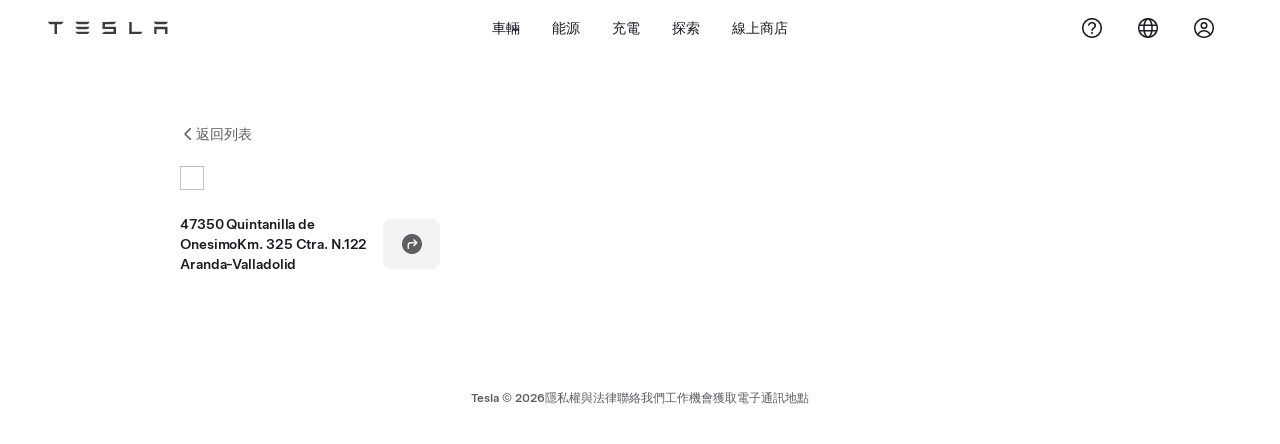

--- FILE ---
content_type: application/javascript
request_url: https://www.tesla.com/7c2C6Y/WzX9z/98sc-/tWIr/h3NYVbLa3rzOkwz97G/RiQhYUIC/cUV3FFA/jCAUC
body_size: 178616
content:
(function(){if(typeof Array.prototype.entries!=='function'){Object.defineProperty(Array.prototype,'entries',{value:function(){var index=0;const array=this;return {next:function(){if(index<array.length){return {value:[index,array[index++]],done:false};}else{return {done:true};}},[Symbol.iterator]:function(){return this;}};},writable:true,configurable:true});}}());(function(){jT();ABR();rYR();var D1=function(){return ["\x6c\x65\x6e\x67\x74\x68","\x41\x72\x72\x61\x79","\x63\x6f\x6e\x73\x74\x72\x75\x63\x74\x6f\x72","\x6e\x75\x6d\x62\x65\x72"];};var tv=function(){if(F4["Date"]["now"]&&typeof F4["Date"]["now"]()==='number'){return F4["Date"]["now"]();}else{return +new (F4["Date"])();}};var Ym=function(Hm){if(Hm===undefined||Hm==null){return 0;}var PB=Hm["toLowerCase"]()["replace"](/[^0-9]+/gi,'');return PB["length"];};var Rk=function(WS){return -WS;};var Jk=function(mf){return ~mf;};var mX=function(lQ,fW){return lQ>=fW;};var vS=function(IZ){if(IZ==null)return -1;try{var vK=0;for(var AD=0;AD<IZ["length"];AD++){var cQ=IZ["charCodeAt"](AD);if(cQ<128){vK=vK+cQ;}}return vK;}catch(RG){return -2;}};var tJ=function(){return ED.apply(this,[Xz,arguments]);};var qH=function(AZ){if(AZ===undefined||AZ==null){return 0;}var qC=AZ["toLowerCase"]()["replace"](/[^a-z]+/gi,'');return qC["length"];};var YW=function(){return ["XU\x3f&x\x07F*0xp,Q$\v\rE_fpYZ","\vC\rO","R_","(BF(-\\;L6-(F","DW\f\n_F&&Z!A(-6WL!","X1W=","a\f\rUD/ok.+Z","`:t-%,9UV8$wJ* =\x40;L\fQ","\r\f\x07_Z9&P","C\rC","YR=\n-U","\vC\f","#!,z;_7\rD\ft.UF\t\"\\\t","$jY0\x00","bl","{\r1U","DT)IW%\"FJ","\tC^\'\f4Q","k\b\f\'^","S\x008_F$&FN0-7\\","{","A+M#SR9/D","N<","\v]! =\\*W2","7i\x07m"," \r"," \x40\t]0","4IF* B,[ \vXd1D","U\rW\f"," c[)","ST","","S)[ ^\n[","B! 1S[%\vR\f","","i","Y","F1J2\"d7S\v 4JQ","\x00!.[=[^X/3D","*YP9+","SE\tS","-[=","\'aZ","Y#\rZeX\f8B","XS$\b8",".UX(-AB","<C\x40","XAg","J*0","w","\\\f","r.^9L\\Gcg","\r\f\x07DQ ","S[#7M[-6V1I","_\x3fL8","29)Xf(0][","2\vRS8DQ\x3f","/_Y+Il+ =","\"-C\rV14","/UQ#","SFE_qa","\vSi\v\r\f\x40[,0FNsr(T=d\vQi:0YG(","[=V\vY/3S\x40$,F","C\x07\v/s[8-\\","\bD","\x40,_*","UZ","+A\fK!*","NB","8D",")Z!","\x3fK,Q \x07G","","g\'","\vY&8Bw,0M","v\",D\rN*","9E","c\rC9","","\\[,\'AH","DB#0","e\x00Xu\"","&ZF\'!],U6\n","//","}}a\vg\x07",",\x407P4","7-\"W","F\rW0","Ru\r","L70","x`\x00mJ)!6F","","467V+]\'+U","Z\'7","","84Ab42`*}!P6kxHY6_,JXZuXY|L\'\x40\v","ht","\vDI\x00)Q\x40(.M[d31F6Q&\fHTB\tS2B+*F\tC(=","z\b","=J.Q!\f","\b9BQ>0","\x3fxi0_\'R_U\r\x00I","UB$ M\']-!6F\x3fJ:r\tS","T[,\x40\x40004W\b_\x3f","5A(W \n^_5QZ*&","XI","E","[!6","p3=P:L:\rE E\t-Dk+6F\v[-+6","L\rY(","[ 1A","g\b.u"," E\x07\x07","#&_","\x40","7Co","6=C+W!\f","T\vD\"$","~i/W<U:\fEV\nB1\\","\x072EW%.GJ","3\x40&.=Q*PX7","QB,*D\x3fF 00","q\'m","1][-)=b2_*^^","p7 \f\x40\x3f]6","WG:0","H!0J*[=\vX",":X","G|v","\fS(\x07)B]/6\\\r","T \n","XS\b","!&54>WFc$s\'\x3f\x40p`j44","]\ti1(4d;L \x07Y","S\x07","<\\A(0",">XU#$M","\t-\\Q9&L","Q\x3fR0>\x07Y\v{4SG","#\n\x07CB","8\f1`X,:M\x070)q\fs4Au\x078S\x40`F\tM(!<R&E~BZApR]9j","Z\f\x072_\x40%","A.[0\t[<^\v02EZ9","|oYiu","\b\x00$^W","9<FUmXC!0xb2K4UY","U. M\\-&1^7J*U\rAX","];\n\x07Z","0<kr\r","\vRU:\n3D\\(0A"];};var x1=function(){return Ek.apply(this,[jM,arguments]);};var OD=function(TD){if(TD===undefined||TD==null){return 0;}var dK=TD["replace"](/[\w\s]/gi,'');return dK["length"];};var JK=function(GX){return +GX;};var hH=function(nC,DD){return nC|DD;};var F4;var YY=function(Qf,qX){return Qf%qX;};var FX=function(){return [];};var zB=function(zD,KB){return zD===KB;};var Am=function(){return Ek.apply(this,[Cg,arguments]);};var bJ=function(NC,FH){return NC-FH;};var PC=function(gf,Zk){return gf&Zk;};var rm=function(){return ["\x6c\x65\x6e\x67\x74\x68","\x41\x72\x72\x61\x79","\x63\x6f\x6e\x73\x74\x72\x75\x63\x74\x6f\x72","\x6e\x75\x6d\x62\x65\x72"];};var Ok=function(ZH,OS){return ZH in OS;};var LZ=function(){ZY=["\vX<\nAT","6\'3&R\r\b\t","!T1>\",KL;\t$J+U4-","=4^A/S\"","\"&*t&Z","\\\r+\\","1Up7zqFM\flzU%D",")","\\\r\x00G8U+","\x409c",".","\vL","5\"Lw6:","+[^","]<\b_5N^;$$","\x00]>","[I<#","\n","\x07/V,\t","R","\rU(&L","#\\0\x07V/:|Z\'1","&[,T:7\"<","Y","]/&A","sM",">J!\rH#","!7\bT\';36O\t3\n"," 14<V\x3f>\x40+\t_","1LR\'1$;J","&N;I","\by\vN.\'","\nX51F^","2N>","T>2;P#\x407","3",")C,\vI","&1J47\x40%d",".G","57\x3fZ/\"F5","p%W2\'3^\t\x407\x07H+","]~","&YU\'","X+5#9biokdJ\x3fXw2j,h,`*6G9^<v\x40","08(<Z","Y>F6","*KT","\r\t%I0","\v\v[-\v\x07X3&","1\r*\x00I)KO2v}","","U&8+","/A\\; *.M\t","P\b\t8x0R","W2","/M2}#N^#5#<",",P\b$Z<"," \"BH","\\)6\\","5*O\x00/","M\t\b3|-_",".<jNyV/cJN>t1.SL%Iy\rJ#PJ\bV:\'4&P2\r\'J",";1I<","R#","_8\v_",")U+0J","Z%= .K</]4I/-\\","O69","!)$","[C\'{-.I\r8F)\r","&\x3f","HO\f \"#Z8V","*+v3","\vN1N^\'15","/L2*U6 1\x40T0;+","&WI273]$/N+\r\f_\'F^  &\"O","\'J/","%F","* Nh\';5.X\t","$Z\f/\\*","T&\'\"\"P","0\x07NiN","\'M","[44N\b^;),J\t$L ","Q[>]4FO;ngx\t[\fc","#A=u ","Z\t^! *Q","/+A7%-YI\'t2![\t$J=YHf6C\';g ]>","+L2","\nY-\x07\"Y5;5o{\t)[6\v","8\x40:I\x077\x40\nT  *L","Iz","U$&L",")+J\b","\x071N\n","`&","]\x3f>","5&NO;+:X!+A0\tV\'*\x40","\r:]\t\'T\x00*HO","d0\n1","&N-H+&&]\tR<:",".m<\rU(","\x3fF5>U5\x07NZ","3\";z\x00/A-;s\"","\b+;Qk&CZ7","\x3fW\r%B","\b^4=4;Z,%[6V-K^!","FI<\'()KL3\n,F:Nv/&*W&3j&Q","=\rU\"}3x<97 Q\t","L8i#&AN>","\b#L<T\x07T ","3Z,^=0(=","AU6","#tb`3#3","\f\r9[<","\vXk0[",";M0)","I\t\n","U)","*","&YI 1","\t\tA-","57\x3fi\t#\x407"," -LR<:ggX\t\bLc:\x00N#7xU7;0gcD EcFf(P8\x07ltQ\r\b<Jy^#,t&Us\t2","|Z!1#P\t8","7u\x00AzC;","%B<&I\x3f |I:$3Q\n","\x3f\fV","\b#\\)Y.55JO","%d$1%+M\n\t8p,H\'\x003J","\t_221\x40\rH6&","\x3f\\<4L#4\"[","\x07\b","*<r\r:Z5S)FL ).]\x00\b","&N-H+","[,$:_y: *.L\x07","","\x00W)0JT$:","`","*\\\nW2-","!\"&#","53*",".<x\t\t8N-|3 [T=","\nbn"];};var Ar=function dY(Mk,BS){'use strict';var J1=dY;switch(Mk){case Hd:{var FY=BS[Hd];return typeof FY;}break;case ET:{var DC=BS[Hd];var PZ;rv.push(rX);return PZ=DC&&TQ(YS()[BG(Lk)].apply(null,[pS,hM,cS]),typeof F4[nv()[tB(cX)](BQ,MB,qG,Sv)])&&zB(DC[hG()[TC(wX)].call(null,GC,cX)],F4[HJ(typeof nv()[tB(DQ)],'undefined')?nv()[tB(cX)](dk,MB,C1,Sv):nv()[tB(mC)].call(null,BQ,pQ,Sv,Cv)])&&HJ(DC,F4[nv()[tB(cX)](qk,MB,vk,Sv)][gW()[WY(nD)](PG,PY,AQ,Vf)])?nv()[tB(GS)](kB,sZ,sH,sW):typeof DC,rv.pop(),PZ;}break;case sL:{var pZ=BS[Hd];return typeof pZ;}break;case nd:{var JH=BS[Hd];var PH;rv.push(nk);return PH=YZ(hT,[tY()[UH(lS)].call(null,GJ,Jg,xS),JH]),rv.pop(),PH;}break;case Sz:{var bm=BS[Hd];return typeof bm;}break;case Xz:{var Av;rv.push(SX);return Av=YS()[BG(WQ)](kB,nh,wX),rv.pop(),Av;}break;case X2:{return this;}break;case Mr:{var SH=BS[Hd];var zC;rv.push(DJ);return zC=SH&&TQ(YS()[BG(Lk)](nD,zP,cS),typeof F4[nv()[tB(cX)](Lk,DB,sW,Sv)])&&zB(SH[hG()[TC(wX)].apply(null,[k2,cX])],F4[nv()[tB(cX)](vJ,DB,qD,Sv)])&&HJ(SH,F4[zB(typeof nv()[tB(GS)],Iv([],[][[]]))?nv()[tB(mC)].apply(null,[FD,ES,qK,ZS]):nv()[tB(cX)](Sv,DB,qK,Sv)][gW()[WY(nD)].apply(null,[bn,qD,AQ,wS])])?nv()[tB(GS)].apply(null,[IS({}),TW,Xk,sW]):typeof SH,rv.pop(),zC;}break;case sr:{var nX=BS[Hd];rv.push(RW);var TZ=F4[YS()[BG(wX)].call(null,lS,NH,C1)](nX);var zG=[];for(var EX in TZ)zG[gW()[WY(ZB)].apply(null,[NT,qD,Vf,Vv])](EX);zG[zB(typeof YS()[BG(OQ)],Iv('',[][[]]))?YS()[BG(sG)](IS(DQ),Ur,CH):YS()[BG(wQ)](QX,bk,mW)]();var VS;return VS=function UG(){rv.push(MD);for(;zG[nv()[tB(Xk)].call(null,IS(IS(DQ)),XT,IS(Xk),Rm)];){var fS=zG[MS()[LY(mG)].apply(null,[nD,m8,lr,qk,wQ,mC])]();if(Ok(fS,TZ)){var Pm;return UG[hG()[TC(cX)].apply(null,[fO,AY])]=fS,UG[nv()[tB(GJ)](IS({}),x2,IS(Xk),vC)]=IS(DQ),rv.pop(),Pm=UG,Pm;}}UG[nv()[tB(GJ)](IS(Xk),x2,IS(IS(Xk)),vC)]=IS(Xk);var XB;return rv.pop(),XB=UG,XB;},rv.pop(),VS;}break;case BI:{var HB=BS[Hd];var fv=BS[Cg];var r1=BS[gr];rv.push(TX);HB[fv]=r1[HJ(typeof hG()[TC(pG)],Iv([],[][[]]))?hG()[TC(cX)].call(null,En,AY):hG()[TC(DS)].call(null,zY,rB)];rv.pop();}break;case ph:{var dB=BS[Hd];var wC=BS[Cg];var nJ=BS[gr];return dB[wC]=nJ;}break;case G2:{rv.push(Vk);this[nv()[tB(GJ)](Zv,Im,IS({}),vC)]=IS(Xk);var HX=this[tY()[UH(pG)].apply(null,[Lm,CB,wQ])][Xk][MS()[LY(cX)].call(null,DS,GG,vJ,qQ,nG,IS({}))];if(zB(zB(typeof YS()[BG(Sv)],'undefined')?YS()[BG(sG)].apply(null,[gZ,NB,RX]):YS()[BG(gZ)](CJ,kQ,mG),HX[HJ(typeof MG()[bW(AB)],Iv([],[][[]]))?MG()[bW(gZ)].call(null,wY,kX):MG()[bW(vB)](DS,gm)]))throw HX[tY()[UH(R1)](Rm,UJ,GJ)];var ff;return ff=this[YS()[BG(qk)](lH,dW,KJ)],rv.pop(),ff;}break;case pg:{return this;}break;case QO:{return this;}break;case Cg:{var WJ=BS[Hd];var Mm=BS[Cg];var VW=BS[gr];rv.push(TW);try{var xB=rv.length;var mS=IS(IS(Hd));var nK;return nK=YZ(hT,[HJ(typeof MG()[bW(QJ)],Iv('',[][[]]))?MG()[bW(gZ)](rR,kX):MG()[bW(vB)].call(null,Cm,pK),Ff()[XQ(KQ)].call(null,sJ,gZ,tk,Lk,FD),tY()[UH(R1)](Rm,PP,IS(IS(DQ))),WJ.call(Mm,VW)]),rv.pop(),nK;}catch(lG){rv.splice(bJ(xB,DQ),Infinity,TW);var Xv;return Xv=YZ(hT,[MG()[bW(gZ)].call(null,rR,kX),YS()[BG(gZ)](PW,LO,mG),tY()[UH(R1)].call(null,Rm,PP,GJ),lG]),rv.pop(),Xv;}rv.pop();}break;}};var ZZ=function(){return ED.apply(this,[mP,arguments]);};function jT(){jz={};if(typeof window!==''+[][[]]){F4=window;}else if(typeof global!==''+[][[]]){F4=global;}else{F4=this;}}var Ek=function tC(xW,vQ){var QC=tC;while(xW!=cg){switch(xW){case Id:{if(gX(VJ,nB.length)){do{hG()[nB[VJ]]=IS(bJ(VJ,DS))?function(){return YZ.apply(this,[D2,arguments]);}:function(){var Uk=nB[VJ];return function(Nk,jK){var mQ=FZ(Nk,jK);hG()[Uk]=function(){return mQ;};return mQ;};}();++VJ;}while(gX(VJ,nB.length));}xW=cg;}break;case kn:{if(gX(kD,HD.length)){do{tY()[HD[kD]]=IS(bJ(kD,mv))?function(){return YZ.apply(this,[Nj,arguments]);}:function(){var zQ=HD[kD];return function(FQ,XS,bG){var UX=HH(FQ,XS,OQ);tY()[zQ]=function(){return UX;};return UX;};}();++kD;}while(gX(kD,HD.length));}xW=cg;}break;case Gj:{xW=zd;while(pk(V1,Xk)){if(HJ(EG[S1[wX]],F4[S1[DQ]])&&mX(EG,ND[S1[Xk]])){if(TQ(ND,gS)){fJ+=tC(AT,[MJ]);}return fJ;}if(zB(EG[S1[wX]],F4[S1[DQ]])){var If=PS[ND[EG[Xk]][Xk]];var GQ=tC(lT,[Iv(MJ,rv[bJ(rv.length,DQ)]),If,EG[DQ],V1,rX]);fJ+=GQ;EG=EG[Xk];V1-=YZ(BI,[GQ]);}else if(zB(ND[EG][S1[wX]],F4[S1[DQ]])){var If=PS[ND[EG][Xk]];var GQ=tC(lT,[Iv(MJ,rv[bJ(rv.length,DQ)]),If,Xk,V1,rX]);fJ+=GQ;V1-=YZ(BI,[GQ]);}else{fJ+=tC(AT,[MJ]);MJ+=ND[EG];--V1;};++EG;}}break;case n4:{xW-=J8;if(zB(typeof KG,vY[nD])){KG=nf;}var AG=Iv([],[]);EK=bJ(xv,rv[bJ(rv.length,DQ)]);}break;case c2:{xW-=mh;return nZ;}break;case Ig:{while(pk(YD,Xk)){if(HJ(pf[vY[wX]],F4[vY[DQ]])&&mX(pf,KG[vY[Xk]])){if(TQ(KG,nf)){AG+=tC(AT,[EK]);}return AG;}if(zB(pf[vY[wX]],F4[vY[DQ]])){var pJ=WD[KG[pf[Xk]][Xk]];var Bv=tC(jM,[pf[DQ],IS(IS([])),pJ,dk,YD,Iv(EK,rv[bJ(rv.length,DQ)])]);AG+=Bv;pf=pf[Xk];YD-=YZ(QO,[Bv]);}else if(zB(KG[pf][vY[wX]],F4[vY[DQ]])){var pJ=WD[KG[pf][Xk]];var Bv=tC(jM,[Xk,xS,pJ,g1,YD,Iv(EK,rv[bJ(rv.length,DQ)])]);AG+=Bv;YD-=YZ(QO,[Bv]);}else{AG+=tC(AT,[EK]);EK+=KG[pf];--YD;};++pf;}xW=Cj;}break;case tR:{xW-=bP;return ZD;}break;case zd:{xW=cg;return fJ;}break;case pL:{return Fr;}break;case Cj:{return AG;}break;case ZP:{var ZD=Iv([],[]);xW=Hz;WW=bJ(fB,rv[bJ(rv.length,DQ)]);}break;case Cg:{xW+=Q4;var HD=vQ[Hd];jv(HD[Xk]);var kD=Xk;}break;case D:{xW=c2;while(pk(sv,Xk)){if(HJ(kY[JW[wX]],F4[JW[DQ]])&&mX(kY,kv[JW[Xk]])){if(TQ(kv,C6)){nZ+=tC(AT,[sl]);}return nZ;}if(zB(kY[JW[wX]],F4[JW[DQ]])){var MF=ww[kv[kY[Xk]][Xk]];var wp=tC.call(null,pg,[MF,Iv(sl,rv[bJ(rv.length,DQ)]),sv,kY[DQ]]);nZ+=wp;kY=kY[Xk];sv-=YZ(s8,[wp]);}else if(zB(kv[kY][JW[wX]],F4[JW[DQ]])){var MF=ww[kv[kY][Xk]];var wp=tC.call(null,pg,[MF,Iv(sl,rv[bJ(rv.length,DQ)]),sv,Xk]);nZ+=wp;sv-=YZ(s8,[wp]);}else{nZ+=tC(AT,[sl]);sl+=kv[kY];--sv;};++kY;}}break;case TM:{xW-=M4;while(pk(Is,Xk)){if(HJ(AE[v5[wX]],F4[v5[DQ]])&&mX(AE,Ac[v5[Xk]])){if(TQ(Ac,Xl)){Fr+=tC(AT,[Jc]);}return Fr;}if(zB(AE[v5[wX]],F4[v5[DQ]])){var XU=sp[Ac[AE[Xk]][Xk]];var S9=tC.call(null,S4,[Is,Iv(Jc,rv[bJ(rv.length,DQ)]),IS([]),XU,AE[DQ],cS]);Fr+=S9;AE=AE[Xk];Is-=YZ(gO,[S9]);}else if(zB(Ac[AE][v5[wX]],F4[v5[DQ]])){var XU=sp[Ac[AE][Xk]];var S9=tC(S4,[Is,Iv(Jc,rv[bJ(rv.length,DQ)]),IS(IS([])),XU,Xk,C1]);Fr+=S9;Is-=YZ(gO,[S9]);}else{Fr+=tC(AT,[Jc]);Jc+=Ac[AE];--Is;};++AE;}}break;case Jh:{while(gX(VF,bt[S1[Xk]])){Ff()[bt[VF]]=IS(bJ(VF,ZB))?function(){gS=[];tC.call(this,zr,[bt]);return '';}:function(){var Rx=bt[VF];var Wb=Ff()[Rx];return function(f5,L7,b3,cx,IN){if(zB(arguments.length,Xk)){return Wb;}var v7=tC.call(null,lT,[f5,GS,b3,cx,vk]);Ff()[Rx]=function(){return v7;};return v7;};}();++VF;}xW+=Cj;}break;case NO:{xW-=Zd;if(gX(Wx,Ew.length)){do{var xb=jl(Ew,Wx);var Yb=jl(cN.hr,Rl++);dw+=tC(AT,[PC(hH(Jk(xb),Jk(Yb)),hH(xb,Yb))]);Wx++;}while(gX(Wx,Ew.length));}}break;case IM:{xW=cg;PS=[[vB,Rk(vB),Rm,Rk(Rm),PY,Lk],[],[Rk(wX),xS,Xk],[],[]];}break;case HI:{if(zB(typeof kv,JW[nD])){kv=C6;}var nZ=Iv([],[]);sl=bJ(Mc,rv[bJ(rv.length,DQ)]);xW=D;}break;case Hz:{xW+=Zz;while(pk(xs,Xk)){if(HJ(b6[I0[wX]],F4[I0[DQ]])&&mX(b6,Qp[I0[Xk]])){if(TQ(Qp,JN)){ZD+=tC(AT,[WW]);}return ZD;}if(zB(b6[I0[wX]],F4[I0[DQ]])){var wt=V0[Qp[b6[Xk]][Xk]];var zU=tC(cM,[Iv(WW,rv[bJ(rv.length,DQ)]),Rm,b6[DQ],sW,xs,wt]);ZD+=zU;b6=b6[Xk];xs-=YZ(qg,[zU]);}else if(zB(Qp[b6][I0[wX]],F4[I0[DQ]])){var wt=V0[Qp[b6][Xk]];var zU=tC.apply(null,[cM,[Iv(WW,rv[bJ(rv.length,DQ)]),wX,Xk,IS({}),xs,wt]]);ZD+=zU;xs-=YZ(qg,[zU]);}else{ZD+=tC(AT,[WW]);WW+=Qp[b6];--xs;};++b6;}}break;case zr:{xW-=A;var bt=vQ[Hd];var VF=Xk;}break;case pg:{var kv=vQ[Hd];xW=HI;var Mc=vQ[Cg];var sv=vQ[gr];var kY=vQ[Vr];}break;case gO:{if(zB(typeof ND,S1[nD])){ND=gS;}var fJ=Iv([],[]);MJ=bJ(fE,rv[bJ(rv.length,DQ)]);xW+=wT;}break;case TT:{return dw;}break;case mP:{if(zB(typeof Ac,v5[nD])){Ac=Xl;}var Fr=Iv([],[]);xW=TM;Jc=bJ(Tw,rv[bJ(rv.length,DQ)]);}break;case gr:{var nB=vQ[Hd];kE(nB[Xk]);var VJ=Xk;xW+=H2;}break;case lT:{var fE=vQ[Hd];var ND=vQ[Cg];var EG=vQ[gr];xW=gO;var V1=vQ[Vr];var sw=vQ[jM];}break;case OP:{xW+=T4;return [DQ,vB,Rm,Rk(vx),Rk(KQ),gZ,ZB,Rk(Rm),cX,DQ,Rk(vx),mv,nD,Rk(wX),vx,Rk(sG),mC,Rk(sH),C0,Rk(mv),xS,Rk(mv),Vv,Rk(Rm),[DQ],Rk(pG),R1,Rk(vB),Rm,[DQ],Rk(DQ),[Xk],Rk(mC),[Xk],Rk(sG),vB,Rk(cS),AF,Rk(xS),DQ,Rk(mv),Rk(nD),PY,mv,Rk(DQ),Rk(Rm),nD,PY,Rk(mC),mv,Rk(wX),nD,Rk(ZB),Rk(vB),C1,Rk(xS),Lk,Rk(DQ),Rm,Rk(ZB),xS,Rk(xS),KQ,Rk(vB),C1,Rk(KQ),Rk(ZB),vx,Rk(C1),Rk(GS),R1,Rk(vB),Rm,[DQ],Rk(Lk),sG,Rk(DS),xS,Rk(DS),Rk(wX),Rk(cX),Rk(DQ),Rk(Pb),PY,Rk(xS),WQ,Rk(ZB),C1,Rk(WQ),Mx,sG,Rk(gZ),Rk(sG),PY,Rk(DS),xS,nD,Rk(Vf),Rk(DS),Rk(zx),lS,Xk,Xk,Xk,Rk(C1),vx,Rk(mv),Lk,Rk(KQ),mv,Rk(Rm),Rk(C1),Lk,Rk(wX),Pb,Rk(zx),PY,Rk(mv),Vv,Rk(wX),Rk(DQ),Rk(Lk),mC,Lk,Rk(C1),KQ,nD,Rk(mC),DS,Rk(nG),QJ,Rk(sG),gZ,Rk(sG),Mx,Rk(mC),Rk(sG),C1,ZB,ZB,Lk,Lk,ZB,Rk(IU),[mC],wX,wX,Rk(KQ),sG,Ft,Rk(mC),Rk(C1),Rk(lS),Rk(DS),Rk(KQ),Rm,wX,vB,Rk(sG),Rk(GS),nG,Rk(sG),PY,Lk,Rk(rX),WQ,DS,DQ,Rk(C1),PY,Rk(PY),KQ,nG,Rk(xS),cX,Rk(Rm),[DQ],Rk(DQ),Rk(vB),C1,Rk(vx),vB,Rk(rX),Cm,xS,ZB,Rk(mv),Rk(C1),sG,Rk(DS),wX,ZB,nD,Rk(DQ),ZB,DQ,DS,PY,Rk(nD)];}break;case lI:{while(gX(g6,Ex.length)){gW()[Ex[g6]]=IS(bJ(g6,PY))?function(){return YZ.apply(this,[jg,arguments]);}:function(){var H0=Ex[g6];return function(w9,m9,b9,S7){var Ic=E3.apply(null,[w9,Pb,b9,wx]);gW()[H0]=function(){return Ic;};return Ic;};}();++g6;}xW+=Xz;}break;case cM:{var fB=vQ[Hd];var dU=vQ[Cg];var b6=vQ[gr];var EU=vQ[Vr];var xs=vQ[jM];var Qp=vQ[OP];if(zB(typeof Qp,I0[nD])){Qp=JN;}xW+=wI;}break;case Sz:{sp=[[DQ,ZB,Rk(mC),DQ,ZB],[Rk(Rm),PY,Lk],[],[],[],[wX,wX,wX],[]];xW+=Er;}break;case AT:{var E1=vQ[Hd];xW+=IP;if(wU(E1,Xg)){return F4[P0[wX]][P0[DQ]](E1);}else{E1-=A2;return F4[P0[wX]][P0[DQ]][P0[Xk]](null,[Iv(z9(E1,DS),Hn),Iv(YY(E1,Mh),Yn)]);}}break;case hT:{var Ex=vQ[Hd];xW=lI;L6(Ex[Xk]);var g6=Xk;}break;case Mr:{var vt=vQ[Hd];var rl=vQ[Cg];xW=NO;var dw=Iv([],[]);var Rl=YY(bJ(vt,rv[bJ(rv.length,DQ)]),xS);var Ew=L5[rl];var Wx=Xk;}break;case BL:{var N6=vQ[Hd];cN=function(fx,Qc){return tC.apply(this,[Mr,arguments]);};return k5(N6);}break;case jM:{var pf=vQ[Hd];xW+=kn;var Y6=vQ[Cg];var KG=vQ[gr];var m3=vQ[Vr];var YD=vQ[jM];var xv=vQ[OP];}break;case S4:{var Is=vQ[Hd];var Tw=vQ[Cg];var t3=vQ[gr];var Ac=vQ[Vr];xW=mP;var AE=vQ[jM];var Z7=vQ[OP];}break;}}};var gc=function mN(sU,m5){var Yl=mN;do{switch(sU){case QP:{sU=tg;for(var n6=bJ(Ww.length,DQ);mX(n6,Xk);n6--){var UF=YY(bJ(Iv(n6,Zl),rv[bJ(rv.length,DQ)]),lt.length);var DU=jl(Ww,n6);var jF=jl(lt,UF);EE+=Ek(AT,[PC(hH(Jk(DU),Jk(jF)),hH(DU,jF))]);}return Ek(BL,[EE]);}break;case X:{sU=AL;if(mX(A0,Xk)){do{var Ol=YY(bJ(Iv(A0,BF),rv[bJ(rv.length,DQ)]),K5.length);var D9=jl(IF,A0);var SF=jl(K5,Ol);Es+=Ek(AT,[PC(Jk(PC(D9,SF)),hH(D9,SF))]);A0--;}while(mX(A0,Xk));}}break;case AL:{sU=tg;return Q5(D2,[Es]);}break;case Xn:{sU=X;var n0=m5[Hd];var BF=m5[Cg];var CN=m5[gr];var AN=m5[Vr];var K5=hb[fw];var Es=Iv([],[]);var IF=hb[AN];var A0=bJ(IF.length,DQ);}break;case GT:{var R0=m5[Hd];var tN=Iv([],[]);var xF=bJ(R0.length,DQ);sU=tg;while(mX(xF,Xk)){tN+=R0[xF];xF--;}return tN;}break;case hT:{var fs=m5[Hd];sU+=gL;QU.ZM=mN(GT,[fs]);while(gX(QU.ZM.length,Uh))QU.ZM+=QU.ZM;}break;case OP:{rv.push(Sp);sU+=hL;E7=function(b7){return mN.apply(this,[hT,arguments]);};QU(GJ,mF,gZ,pS);rv.pop();}break;case BL:{var Zl=m5[Hd];var Rt=m5[Cg];sU+=Qd;var lt=L5[qk];var EE=Iv([],[]);var Ww=L5[Rt];}break;case p2:{var Vw=m5[Hd];var ht=Iv([],[]);for(var WF=bJ(Vw.length,DQ);mX(WF,Xk);WF--){ht+=Vw[WF];}return ht;}break;case QM:{var k3=m5[Hd];cN.hr=mN(p2,[k3]);sU+=cP;while(gX(cN.hr.length,sW))cN.hr+=cN.hr;}break;case cn:{sU=tg;return Fs(JI,[bs]);}break;case kP:{if(mX(jc,Xk)){do{var Ht=YY(bJ(Iv(jc,LN),rv[bJ(rv.length,DQ)]),FU.length);var p1=jl(c7,jc);var ql=jl(FU,Ht);bs+=Ek(AT,[hH(PC(Jk(p1),ql),PC(Jk(ql),p1))]);jc--;}while(mX(jc,Xk));}sU+=YL;}break;case pg:{rv.push(SU);k5=function(B3){return mN.apply(this,[QM,arguments]);};cN.call(null,Ec,R1);sU=tg;rv.pop();}break;case G2:{var LN=m5[Hd];var vU=m5[Cg];var FU=z3[kb];var bs=Iv([],[]);var c7=z3[vU];sU=kP;var jc=bJ(c7.length,DQ);}break;case sd:{var n7=m5[Hd];var V9=Iv([],[]);var T3=bJ(n7.length,DQ);while(mX(T3,Xk)){V9+=n7[T3];T3--;}return V9;}break;case gO:{sU=tg;var A9=m5[Hd];FZ.xM=mN(sd,[A9]);while(gX(FZ.xM.length,Ir))FZ.xM+=FZ.xM;}break;case QO:{rv.push(tl);sU=tg;kE=function(At){return mN.apply(this,[gO,arguments]);};FZ(wY,kB);rv.pop();}break;case qL:{sU=tg;var Pc=m5[Hd];var X5=Iv([],[]);var Y0=bJ(Pc.length,DQ);while(mX(Y0,Xk)){X5+=Pc[Y0];Y0--;}return X5;}break;case sL:{sU+=b8;var hF=m5[Hd];E3.PO=mN(qL,[hF]);while(gX(E3.PO.length,B9))E3.PO+=E3.PO;}break;case Vr:{rv.push(Gw);L6=function(Mw){return mN.apply(this,[sL,arguments]);};E3(xc,wS,xU,Bp);rv.pop();sU=tg;}break;}}while(sU!=tg);};var cs=function(Rw,Jl){return Rw/Jl;};var Fp=function(Zt,Nl){return Zt>>>Nl|Zt<<32-Nl;};var YE=function(HE,Kb){return HE<<Kb;};var sx=function rE(QF,Sc){'use strict';var fb=rE;switch(QF){case IM:{var j7=function(vp,qE){rv.push(rs);if(IS(qU)){for(var wl=Xk;gX(wl,OE);++wl){if(gX(wl,t9[nD])||zB(wl,R1)||zB(wl,t9[ZB])||zB(wl,PW)){zl[wl]=Rk(DQ);}else{zl[wl]=qU[nv()[tB(Xk)](PY,fp,IS(IS(Xk)),Rm)];qU+=F4[gW()[WY(Lk)](mt,EN,U0,IS(IS(DQ)))][gW()[WY(mG)](nT,lr,qK,pG)](wl);}}}var Xb=tY()[UH(nD)].apply(null,[GS,XN,vx]);for(var dN=Xk;gX(dN,vp[nv()[tB(Xk)].call(null,qK,fp,Pb,Rm)]);dN++){var K7=vp[gW()[WY(wX)](Hp,vk,Pb,qk)](dN);var KU=PC(z9(qE,Rm),t9[mC]);qE*=jz[YS()[BG(xS)](DQ,j5,qp)]();qE&=t9[Lk];qE+=t9[vB];qE&=t9[Rm];var rt=zl[vp[tY()[UH(gZ)](Pb,Kg,wX)](dN)];if(zB(typeof K7[hG()[TC(gZ)].call(null,Lz,Qt)],YS()[BG(Lk)].apply(null,[lH,r8,cS]))){var Pp=K7[hG()[TC(gZ)].apply(null,[Lz,Qt])](t9[DQ]);if(mX(Pp,GS)&&gX(Pp,OE)){rt=zl[Pp];}}if(mX(rt,Xk)){var HF=YY(KU,qU[zB(typeof nv()[tB(mG)],'undefined')?nv()[tB(mC)](nG,Hp,qK,bb):nv()[tB(Xk)].apply(null,[AF,fp,IS({}),Rm])]);rt+=HF;rt%=qU[zB(typeof nv()[tB(cX)],Iv([],[][[]]))?nv()[tB(mC)].apply(null,[U0,QX,IS([]),Y3]):nv()[tB(Xk)](gl,fp,QX,Rm)];K7=qU[rt];}Xb+=K7;}var H3;return rv.pop(),H3=Xb,H3;};var c0=function(NU){var d7=[0x428a2f98,0x71374491,0xb5c0fbcf,0xe9b5dba5,0x3956c25b,0x59f111f1,0x923f82a4,0xab1c5ed5,0xd807aa98,0x12835b01,0x243185be,0x550c7dc3,0x72be5d74,0x80deb1fe,0x9bdc06a7,0xc19bf174,0xe49b69c1,0xefbe4786,0x0fc19dc6,0x240ca1cc,0x2de92c6f,0x4a7484aa,0x5cb0a9dc,0x76f988da,0x983e5152,0xa831c66d,0xb00327c8,0xbf597fc7,0xc6e00bf3,0xd5a79147,0x06ca6351,0x14292967,0x27b70a85,0x2e1b2138,0x4d2c6dfc,0x53380d13,0x650a7354,0x766a0abb,0x81c2c92e,0x92722c85,0xa2bfe8a1,0xa81a664b,0xc24b8b70,0xc76c51a3,0xd192e819,0xd6990624,0xf40e3585,0x106aa070,0x19a4c116,0x1e376c08,0x2748774c,0x34b0bcb5,0x391c0cb3,0x4ed8aa4a,0x5b9cca4f,0x682e6ff3,0x748f82ee,0x78a5636f,0x84c87814,0x8cc70208,0x90befffa,0xa4506ceb,0xbef9a3f7,0xc67178f2];var s3=0x6a09e667;var p6=0xbb67ae85;var Tl=0x3c6ef372;var J9=0xa54ff53a;var g7=0x510e527f;var M9=0x9b05688c;var qF=0x1f83d9ab;var hp=0x5be0cd19;var dF=j9(NU);var tt=dF["length"]*8;dF+=F4["String"]["fromCharCode"](0x80);var cl=dF["length"]/4+2;var Nx=F4["Math"]["ceil"](cl/16);var g3=new (F4["Array"])(Nx);for(var Xx=0;Xx<Nx;Xx++){g3[Xx]=new (F4["Array"])(16);for(var B5=0;B5<16;B5++){g3[Xx][B5]=dF["charCodeAt"](Xx*64+B5*4)<<24|dF["charCodeAt"](Xx*64+B5*4+1)<<16|dF["charCodeAt"](Xx*64+B5*4+2)<<8|dF["charCodeAt"](Xx*64+B5*4+3)<<0;}}var gt=tt/F4["Math"]["pow"](2,32);g3[Nx-1][14]=F4["Math"]["floor"](gt);g3[Nx-1][15]=tt;for(var s7=0;s7<Nx;s7++){var mE=new (F4["Array"])(64);var D0=s3;var RE=p6;var Lw=Tl;var l6=J9;var cc=g7;var Hl=M9;var jU=qF;var Aw=hp;for(var Bb=0;Bb<64;Bb++){var P9=void 0,Qx=void 0,PF=void 0,HU=void 0,P5=void 0,Ss=void 0;if(Bb<16)mE[Bb]=g3[s7][Bb];else{P9=Fp(mE[Bb-15],7)^Fp(mE[Bb-15],18)^mE[Bb-15]>>>3;Qx=Fp(mE[Bb-2],17)^Fp(mE[Bb-2],19)^mE[Bb-2]>>>10;mE[Bb]=mE[Bb-16]+P9+mE[Bb-7]+Qx;}Qx=Fp(cc,6)^Fp(cc,11)^Fp(cc,25);PF=cc&Hl^~cc&jU;HU=Aw+Qx+PF+d7[Bb]+mE[Bb];P9=Fp(D0,2)^Fp(D0,13)^Fp(D0,22);P5=D0&RE^D0&Lw^RE&Lw;Ss=P9+P5;Aw=jU;jU=Hl;Hl=cc;cc=l6+HU>>>0;l6=Lw;Lw=RE;RE=D0;D0=HU+Ss>>>0;}s3=s3+D0;p6=p6+RE;Tl=Tl+Lw;J9=J9+l6;g7=g7+cc;M9=M9+Hl;qF=qF+jU;hp=hp+Aw;}return [s3>>24&0xff,s3>>16&0xff,s3>>8&0xff,s3&0xff,p6>>24&0xff,p6>>16&0xff,p6>>8&0xff,p6&0xff,Tl>>24&0xff,Tl>>16&0xff,Tl>>8&0xff,Tl&0xff,J9>>24&0xff,J9>>16&0xff,J9>>8&0xff,J9&0xff,g7>>24&0xff,g7>>16&0xff,g7>>8&0xff,g7&0xff,M9>>24&0xff,M9>>16&0xff,M9>>8&0xff,M9&0xff,qF>>24&0xff,qF>>16&0xff,qF>>8&0xff,qF&0xff,hp>>24&0xff,hp>>16&0xff,hp>>8&0xff,hp&0xff];};var d6=function(){var SN=wN();var Cx=-1;if(SN["indexOf"]('Trident/7.0')>-1)Cx=11;else if(SN["indexOf"]('Trident/6.0')>-1)Cx=10;else if(SN["indexOf"]('Trident/5.0')>-1)Cx=9;else Cx=0;return Cx>=9;};var bN=function(){var H9=jw();var Lc=F4["Object"]["prototype"]["hasOwnProperty"].call(F4["Navigator"]["prototype"],'mediaDevices');var X6=F4["Object"]["prototype"]["hasOwnProperty"].call(F4["Navigator"]["prototype"],'serviceWorker');var bF=! !F4["window"]["browser"];var Yx=typeof F4["ServiceWorker"]==='function';var ZU=typeof F4["ServiceWorkerContainer"]==='function';var D6=typeof F4["frames"]["ServiceWorkerRegistration"]==='function';var F3=F4["window"]["location"]&&F4["window"]["location"]["protocol"]==='http:';var E9=H9&&(!Lc||!X6||!Yx||!bF||!ZU||!D6)&&!F3;return E9;};var jw=function(){var w3=wN();var GF=/(iPhone|iPad).*AppleWebKit(?!.*(Version|CriOS))/i["test"](w3);var Lt=F4["navigator"]["platform"]==='MacIntel'&&F4["navigator"]["maxTouchPoints"]>1&&/(Safari)/["test"](w3)&&!F4["window"]["MSStream"]&&typeof F4["navigator"]["standalone"]!=='undefined';return GF||Lt;};var lN=function(E0){var Kp=F4["Math"]["floor"](F4["Math"]["random"]()*100000+10000);var b1=F4["String"](E0*Kp);var qN=0;var w7=[];var sb=b1["length"]>=18?true:false;while(w7["length"]<6){w7["push"](F4["parseInt"](b1["slice"](qN,qN+2),10));qN=sb?qN+3:qN+2;}var q7=ft(w7);return [Kp,q7];};var Ot=function(m7){if(m7===null||m7===undefined){return 0;}var d0=function rc(r6){return m7["toLowerCase"]()["includes"](r6["toLowerCase"]());};var F9=0;(Ix&&Ix["fields"]||[])["some"](function(pp){var N0=pp["type"];var bU=pp["labels"];if(bU["some"](d0)){F9=Gl[N0];if(pp["extensions"]&&pp["extensions"]["labels"]&&pp["extensions"]["labels"]["some"](function(Gb){return m7["toLowerCase"]()["includes"](Gb["toLowerCase"]());})){F9=Gl[pp["extensions"]["type"]];}return true;}return false;});return F9;};var v6=function(lw){if(lw===undefined||lw==null){return false;}var nF=function m0(t6){return lw["toLowerCase"]()===t6["toLowerCase"]();};return Wt["some"](nF);};var gb=function(XF){try{var k6=new (F4["Set"])(F4["Object"]["values"](Gl));return XF["split"](';')["some"](function(Fx){var Mp=Fx["split"](',');var p9=F4["Number"](Mp[Mp["length"]-1]);return k6["has"](p9);});}catch(ps){return false;}};var n3=function(I5){var Ls='';var G3=0;if(I5==null||F4["document"]["activeElement"]==null){return YZ(hT,["elementFullId",Ls,"elementIdType",G3]);}var ds=['id','name','for','placeholder','aria-label','aria-labelledby'];ds["forEach"](function(O6){if(!I5["hasAttribute"](O6)||Ls!==''&&G3!==0){return;}var hl=I5["getAttribute"](O6);if(Ls===''&&(hl!==null||hl!==undefined)){Ls=hl;}if(G3===0){G3=Ot(hl);}});return YZ(hT,["elementFullId",Ls,"elementIdType",G3]);};var R6=function(ON){var N9;if(ON==null){N9=F4["document"]["activeElement"];}else N9=ON;if(F4["document"]["activeElement"]==null)return -1;var K3=N9["getAttribute"]('name');if(K3==null){var J3=N9["getAttribute"]('id');if(J3==null)return -1;else return vS(J3);}return vS(K3);};var Q3=function(O7){var DE=-1;var J5=[];if(! !O7&&typeof O7==='string'&&O7["length"]>0){var px=O7["split"](';');if(px["length"]>1&&px[px["length"]-1]===''){px["pop"]();}DE=F4["Math"]["floor"](F4["Math"]["random"]()*px["length"]);var j0=px[DE]["split"](',');for(var lp in j0){if(!F4["isNaN"](j0[lp])&&!F4["isNaN"](F4["parseInt"](j0[lp],10))){J5["push"](j0[lp]);}}}else{var B6=F4["String"](fF(1,5));var D3='1';var tF=F4["String"](fF(20,70));var BU=F4["String"](fF(100,300));var Zw=F4["String"](fF(100,300));J5=[B6,D3,tF,BU,Zw];}return [DE,J5];};var Zp=function(tE,zc){var rN=typeof tE==='string'&&tE["length"]>0;var vs=!F4["isNaN"](zc)&&(F4["Number"](zc)===-1||z5()<F4["Number"](zc));if(!(rN&&vs)){return false;}var N7='^([a-fA-F0-9]{31,32})$';return tE["search"](N7)!==-1;};var W5=function(UE,Q0,Qb){var ZF;do{ZF=Z3(jM,[UE,Q0]);}while(zB(YY(ZF,Qb),Xk));return ZF;};var b0=function(ll){var Kw=jw(ll);rv.push(zF);var kF=F4[YS()[BG(wX)].call(null,AF,Ox,C1)][gW()[WY(nD)](Wc,vJ,AQ,Xk)][nv()[tB(C1)].call(null,EN,EF,IS(Xk),lr)].call(F4[HJ(typeof MG()[bW(Mx)],Iv('',[][[]]))?MG()[bW(Cm)](qI,nG):MG()[bW(vB)](nk,c3)][gW()[WY(nD)](Wc,cS,AQ,gp)],gW()[WY(AU)](Ib,kb,Cm,sW));var sE=F4[YS()[BG(wX)].apply(null,[qG,Ox,C1])][zB(typeof gW()[WY(AF)],Iv([],[][[]]))?gW()[WY(PY)].call(null,Y7,PW,lx,Pb):gW()[WY(nD)](Wc,Kc,AQ,Kc)][nv()[tB(C1)].apply(null,[qQ,EF,Lm,lr])].call(F4[MG()[bW(Cm)].call(null,qI,nG)][gW()[WY(nD)](Wc,Ys,AQ,IS(Xk))],nv()[tB(QX)].call(null,g1,l9,vk,rX));var v3=IS(IS(F4[tY()[UH(Lk)](lH,ks,IS([]))][q0()[Yp(KQ)].apply(null,[gU,qG,G9,Pb,vB,QE])]));var WE=zB(typeof F4[zB(typeof gW()[WY(AU)],Iv('',[][[]]))?gW()[WY(PY)].apply(null,[st,PY,wQ,BQ]):gW()[WY(CJ)].call(null,nT,IS({}),Kc,xS)],zB(typeof YS()[BG(CJ)],'undefined')?YS()[BG(sG)](Mt,k9,gN):YS()[BG(Lk)](IS(DQ),xI,cS));var C5=zB(typeof F4[tY()[UH(qQ)](wS,JO,Db)],YS()[BG(Lk)].call(null,IU,xI,cS));var kp=zB(typeof F4[YS()[BG(GJ)].apply(null,[pG,Gt,qK])][tY()[UH(AY)](nD,Vc,sG)],YS()[BG(Lk)](vB,xI,cS));var mw=F4[tY()[UH(Lk)].call(null,lH,ks,BQ)][MG()[bW(Zv)](wz,Rm)]&&zB(F4[zB(typeof tY()[UH(Zv)],Iv([],[][[]]))?tY()[UH(mv)](gs,MU,DS):tY()[UH(Lk)](lH,ks,Ys)][MG()[bW(Zv)].call(null,wz,Rm)][tY()[UH(Sw)](GU,Pl,OQ)],Ff()[XQ(mG)].apply(null,[pU,qk,KQ,mC,Y7]));var Z0=Kw&&(IS(kF)||IS(sE)||IS(WE)||IS(v3)||IS(C5)||IS(kp))&&IS(mw);var JU;return rv.pop(),JU=Z0,JU;};var FE=function(lF){var Eb;rv.push(Ux);return Eb=zN()[gW()[WY(Zv)].call(null,Gt,mG,gw,kb)](function f7(D7){rv.push(l7);while(DQ)switch(D7[MS()[LY(sG)].apply(null,[ZB,TX,Vv,lH,j6,g1])]=D7[gW()[WY(WQ)].call(null,lU,IS(IS({})),BQ,Kc)]){case t9[DQ]:if(Ok(vl()[tw(mv)](G0,cS,lS,IS([]),KQ,vk),F4[nv()[tB(qD)](Mt,Wl,wS,Vv)])){D7[zB(typeof gW()[WY(Lk)],Iv('',[][[]]))?gW()[WY(PY)](nb,qs,PY,qQ):gW()[WY(WQ)].apply(null,[lU,pG,BQ,B9])]=wX;break;}{var C3;return C3=D7[nv()[tB(qs)].call(null,wx,Ll,EN,j6)](tY()[UH(rX)](vx,S5,IS(IS(DQ))),null),rv.pop(),C3;}case wX:{var RN;return RN=D7[nv()[tB(qs)].apply(null,[mC,Ll,nD,j6])](tY()[UH(rX)].call(null,vx,S5,IS(IS(Xk))),F4[nv()[tB(qD)](wX,Wl,U3,Vv)][vl()[tw(mv)](G0,Vf,lS,OQ,KQ,Zv)][hG()[TC(cS)].call(null,M5,pS)](lF)),rv.pop(),RN;}case nD:case nv()[tB(AF)](Zv,Kt,lS,Zc):{var Vb;return Vb=D7[xN()[Ul(DS)](GS,DN,ZB,Ur)](),rv.pop(),Vb;}}rv.pop();},null,null,null,F4[YS()[BG(sH)].call(null,IS(Xk),F8,gl)]),rv.pop(),Eb;};var Bw=function(){if(IS({})){}else if(IS(IS(Hd))){}else if(IS([])){}else if(IS(Cg)){}else if(IS(IS(Cg))){return function dl(){var h9=wN();rv.push(KE);var ss=tY()[UH(nD)](GS,Zs,Xk);var A1=[];for(var Zb=Xk;gX(Zb,mC);Zb++){var Nt=Cw(h9);A1[gW()[WY(ZB)](Sb,gl,Vf,Sw)](Nt);ss=Iv(ss,h9[Nt]);}var cp=[ss,A1];var fN;return fN=cp[gW()[WY(Vv)].call(null,lU,pG,mC,mv)](nv()[tB(qQ)](IS([]),dn,IS(IS({})),xU)),rv.pop(),fN;};}else{}};var Kx=function(){rv.push(T7);try{var gx=rv.length;var Bl=IS({});var UN=tv();var Ep=Rb()[YS()[BG(Cm)].apply(null,[IS({}),Qr,U3])](new (F4[hG()[TC(AU)](Bz,vk)])(MG()[bW(wQ)](Jg,Lm),HJ(typeof gW()[WY(nG)],Iv('',[][[]]))?gW()[WY(qs)](I2,IS([]),Zv,IS(Xk)):gW()[WY(PY)](w6,GS,j3,qD)),G5()[Xc(DS)].call(null,r4,IS(DQ),hE,qQ,wX,j6));var X0=tv();var jx=bJ(X0,UN);var mU;return mU=YZ(hT,[HJ(typeof nv()[tB(wQ)],Iv([],[][[]]))?nv()[tB(AY)](mC,E2,IS([]),Cb):nv()[tB(mC)](KQ,g1,mv,Op),Ep,YS()[BG(qs)].apply(null,[IS(IS(Xk)),W4,DS]),jx]),rv.pop(),mU;}catch(nt){rv.splice(bJ(gx,DQ),Infinity,T7);var l0;return rv.pop(),l0={},l0;}rv.pop();};var Rb=function(){rv.push(Tx);var Gx=F4[gW()[WY(AF)](p3,Cc,U3,qs)][zB(typeof hG()[TC(mG)],Iv([],[][[]]))?hG()[TC(DS)].apply(null,[CU,Cc]):hG()[TC(wS)](Wl,vJ)]?F4[gW()[WY(AF)](p3,wQ,U3,GS)][hG()[TC(wS)](Wl,vJ)]:Rk(jz[tY()[UH(qK)](LU,nR,Bp)]());var TF=F4[HJ(typeof gW()[WY(GJ)],'undefined')?gW()[WY(AF)].apply(null,[p3,pt,U3,pt]):gW()[WY(PY)].apply(null,[g9,WQ,x7,Kc])][zB(typeof MS()[LY(sG)],'undefined')?MS()[LY(mC)].apply(null,[AB,PN,sH,xS,nk,ZB]):MS()[LY(vx)].call(null,DS,W7,C1,mC,Hs,gl)]?F4[gW()[WY(AF)].apply(null,[p3,Nc,U3,vB])][MS()[LY(vx)](DS,W7,Bs,Lk,Hs,pG)]:Rk(DQ);var hU=F4[nv()[tB(qD)].apply(null,[ZB,jp,AU,Vv])][zB(typeof MG()[bW(DQ)],'undefined')?MG()[bW(vB)](pF,ZB):MG()[bW(C0)](cU,g1)]?F4[nv()[tB(qD)].apply(null,[gp,jp,Mt,Vv])][MG()[bW(C0)](cU,g1)]:Rk(DQ);var St=F4[nv()[tB(qD)](qK,jp,Xk,Vv)][nv()[tB(Nw)](Bp,lj,xS,qK)]?F4[nv()[tB(qD)].call(null,Vf,jp,U0,Vv)][zB(typeof nv()[tB(AU)],'undefined')?nv()[tB(mC)](Rm,kN,qG,d9):nv()[tB(Nw)](pS,lj,Lm,qK)]():Rk(DQ);var r0=F4[nv()[tB(qD)].apply(null,[AF,jp,sH,Vv])][G5()[Xc(mv)](Vt,IS(IS(Xk)),hE,wX,DS,A3)]?F4[HJ(typeof nv()[tB(Ys)],Iv([],[][[]]))?nv()[tB(qD)](IS(IS(DQ)),jp,Kc,Vv):nv()[tB(mC)](IS(IS(Xk)),Xp,Cm,pw)][zB(typeof G5()[Xc(ZB)],'undefined')?G5()[Xc(nD)](xw,GS,Cm,G9,rB,J7):G5()[Xc(mv)](Vt,fw,zx,Zc,DS,A3)]:Rk(t9[xS]);var B0=Rk(DQ);var V3=[zB(typeof tY()[UH(AY)],Iv('',[][[]]))?tY()[UH(mv)](ws,U7,qk):tY()[UH(nD)](GS,Up,IS({})),B0,MG()[bW(Cc)](Wc,gp),w0(sd,[]),w0(X2,[]),w0(OP,[]),w0(G2,[]),Z3(sT,[]),w0(QO,[]),Gx,TF,hU,St,r0];var bc;return bc=V3[gW()[WY(Vv)](T6,pG,mC,Vv)](hG()[TC(lH)].call(null,T9,Lk)),rv.pop(),bc;};var R7=function(){var nl;rv.push(FF);return nl=w0(Sz,[F4[HJ(typeof tY()[UH(ZB)],'undefined')?tY()[UH(Lk)](lH,Nz,Ft):tY()[UH(mv)].call(null,Iw,gp,vk)]]),rv.pop(),nl;};var Gp=function(){rv.push(Rm);var Qw=[f3,Rc];var ml=bl(hs);if(HJ(ml,IS(Cg))){try{var R9=rv.length;var xE=IS(IS(Hd));var Jp=F4[YS()[BG(QX)].call(null,Ft,I7,pQ)](ml)[HJ(typeof tY()[UH(nG)],'undefined')?tY()[UH(Mx)](Q6,Op,vB):tY()[UH(mv)](s6,RW,IS(Xk))](zB(typeof gW()[WY(Pb)],Iv('',[][[]]))?gW()[WY(PY)](cF,vE,NN,nx):gW()[WY(qK)](rx,Bs,LU,zx));if(mX(Jp[nv()[tB(Xk)].call(null,Y7,FN,IS(Xk),Rm)],t9[lH])){var m6=F4[tY()[UH(ZB)](QX,Jw,Zv)](Jp[t9[mv]],DS);m6=F4[hG()[TC(R1)](CU,Cc)](m6)?f3:m6;Qw[Xk]=m6;}}catch(X3){rv.splice(bJ(R9,DQ),Infinity,Rm);}}var nw;return rv.pop(),nw=Qw,nw;};var KF=function(){var E6=[Rk(DQ),Rk(DQ)];rv.push(fl);var r9=bl(Ks);if(HJ(r9,IS(IS(Hd)))){try{var vb=rv.length;var mb=IS(Cg);var F6=F4[YS()[BG(QX)](Kc,rn,pQ)](r9)[tY()[UH(Mx)](Q6,lg,zx)](gW()[WY(qK)].apply(null,[El,IS({}),LU,GS]));if(mX(F6[nv()[tB(Xk)](IS(IS({})),jR,rX,Rm)],t9[lH])){var dE=F4[tY()[UH(ZB)](QX,xR,Ft)](F6[DQ],DS);var f6=F4[tY()[UH(ZB)](QX,xR,lr)](F6[nD],jz[hG()[TC(qK)].apply(null,[Bj,qD])]());dE=F4[hG()[TC(R1)].call(null,PM,Cc)](dE)?Rk(DQ):dE;f6=F4[HJ(typeof hG()[TC(Sw)],'undefined')?hG()[TC(R1)](PM,Cc):hG()[TC(DS)](Pl,Bt)](f6)?Rk(DQ):f6;E6=[f6,dE];}}catch(Vl){rv.splice(bJ(vb,DQ),Infinity,fl);}}var Vs;return rv.pop(),Vs=E6,Vs;};var db=function(){rv.push(k9);var Dw=tY()[UH(nD)](GS,dp,EN);var js=bl(Ks);if(js){try{var L0=rv.length;var Ob=IS(IS(Hd));var Zx=F4[YS()[BG(QX)](AB,kI,pQ)](js)[tY()[UH(Mx)].call(null,Q6,mM,IS({}))](gW()[WY(qK)].apply(null,[O0,vJ,LU,AF]));Dw=Zx[Xk];}catch(C9){rv.splice(bJ(L0,DQ),Infinity,k9);}}var BE;return rv.pop(),BE=Dw,BE;};var mp=function(){rv.push(w6);var P7=bl(Ks);if(P7){try{var bE=rv.length;var Ax=IS([]);var c6=F4[YS()[BG(QX)].call(null,cX,nT,pQ)](P7)[tY()[UH(Mx)](Q6,fj,IS(IS(DQ)))](gW()[WY(qK)](DF,BQ,LU,Mx));if(mX(c6[nv()[tB(Xk)].call(null,kb,AO,Nc,Rm)],Rm)){var Sx=F4[tY()[UH(ZB)].call(null,QX,vz,Zc)](c6[t9[gZ]],DS);var Dt;return Dt=F4[zB(typeof hG()[TC(wx)],Iv([],[][[]]))?hG()[TC(DS)](ws,Jb):hG()[TC(R1)].call(null,F2,Cc)](Sx)||zB(Sx,Rk(t9[xS]))?Rk(DQ):Sx,rv.pop(),Dt;}}catch(tU){rv.splice(bJ(bE,DQ),Infinity,w6);var Ml;return rv.pop(),Ml=Rk(DQ),Ml;}}var Bc;return rv.pop(),Bc=Rk(DQ),Bc;};var QN=function(){rv.push(OU);var cw=bl(Ks);if(cw){try{var L3=rv.length;var Il=IS(IS(Hd));var z6=F4[YS()[BG(QX)].call(null,Vf,LF,pQ)](cw)[tY()[UH(Mx)](Q6,AP,Db)](gW()[WY(qK)](Ut,PY,LU,Db));if(zB(z6[zB(typeof nv()[tB(Ys)],Iv('',[][[]]))?nv()[tB(mC)].call(null,IS(IS(Xk)),nE,Ft,P3):nv()[tB(Xk)].call(null,g1,CO,DQ,Rm)],Rm)){var x3;return rv.pop(),x3=z6[Lk],x3;}}catch(Ql){rv.splice(bJ(L3,DQ),Infinity,OU);var Ws;return rv.pop(),Ws=null,Ws;}}var Tp;return rv.pop(),Tp=null,Tp;};var R3=function(NE,K0){rv.push(r7);for(var l1=t9[DQ];gX(l1,K0[nv()[tB(Xk)](A6,FI,Kc,Rm)]);l1++){var W9=K0[l1];W9[hG()[TC(xS)](vT,Y7)]=W9[HJ(typeof hG()[TC(wS)],'undefined')?hG()[TC(xS)](vT,Y7):hG()[TC(DS)](N1,np)]||IS([]);W9[tY()[UH(vx)].apply(null,[Nc,rO,IS([])])]=IS(IS({}));if(Ok(hG()[TC(cX)](PL,AY),W9))W9[zB(typeof q0()[Yp(cX)],Iv([],[][[]]))?q0()[Yp(Rm)].apply(null,[Rm,Lk,wQ,U3,VN,Fc]):q0()[Yp(wX)].apply(null,[wF,JE,PY,C0,Rm,fU])]=IS(IS({}));F4[YS()[BG(wX)](CJ,PE,C1)][tY()[UH(cX)].apply(null,[Sw,z7,Bp])](NE,rF(W9[HJ(typeof MG()[bW(PY)],'undefined')?MG()[bW(QX)](fR,Cm):MG()[bW(vB)](J6,cE)]),W9);}rv.pop();};var Y9=function(bp,vw,Oc){rv.push(n9);if(vw)R3(bp[zB(typeof gW()[WY(mv)],Iv([],[][[]]))?gW()[WY(PY)](H6,IS(IS(DQ)),Nb,wS):gW()[WY(nD)](hg,Hb,AQ,vJ)],vw);if(Oc)R3(bp,Oc);F4[YS()[BG(wX)].apply(null,[PW,N1,C1])][tY()[UH(cX)](Sw,Yt,Lm)](bp,gW()[WY(nD)](hg,QJ,AQ,Lk),YZ(hT,[q0()[Yp(wX)].call(null,wF,IS([]),EN,pS,Rm,lc),IS({})]));var k0;return rv.pop(),k0=bp,k0;};var rF=function(A7){rv.push(Gs);var Hc=HN(A7,G5()[Xc(wX)].call(null,n9,Mx,mC,gZ,Lk,SE));var VU;return VU=TQ(nv()[tB(GS)](IS(IS({})),Kt,IS([]),sW),zw(Hc))?Hc:F4[gW()[WY(Lk)](VR,mC,U0,wQ)](Hc),rv.pop(),VU;};var HN=function(TN,rb){rv.push(sH);if(g0(YS()[BG(nD)].call(null,Vf,WN,PW),zw(TN))||IS(TN)){var K9;return rv.pop(),K9=TN,K9;}var s9=TN[F4[nv()[tB(cX)].call(null,vk,Pt,Cm,Sv)][vl()[tw(KQ)].call(null,gw,Xk,nc,lr,xS,zx)]];if(HJ(L9(Xk),s9)){var GE=s9.call(TN,rb||tY()[UH(mG)](vk,FN,IS(Xk)));if(g0(zB(typeof YS()[BG(vB)],Iv('',[][[]]))?YS()[BG(sG)].apply(null,[wx,XN,Z6]):YS()[BG(nD)](mv,WN,PW),zw(GE))){var Vp;return rv.pop(),Vp=GE,Vp;}throw new (F4[hG()[TC(Vv)](W6,gw)])(tY()[UH(gl)](DS,M7,Zv));}var Dc;return Dc=(zB(HJ(typeof G5()[Xc(sG)],Iv(tY()[UH(nD)](GS,g1,Mt),[][[]]))?G5()[Xc(wX)].apply(null,[qb,wX,IU,vJ,Lk,SE]):G5()[Xc(nD)](A6,vJ,B9,IS(DQ),YU,Lp),rb)?F4[gW()[WY(Lk)].apply(null,[Dl,Sw,U0,IS(IS([]))])]:F4[zB(typeof nv()[tB(gZ)],Iv('',[][[]]))?nv()[tB(mC)](G9,gE,B9,zb):nv()[tB(lH)](IS([]),Z9,kB,Nc)])(TN),rv.pop(),Dc;};var cb=function(q1){if(IS(q1)){YF=kb;S6=t9[Pb];g5=zx;Cp=t9[pS];TE=OQ;kU=OQ;p0=OQ;TU=OQ;Js=OQ;}};var Y5=function(){rv.push(pN);Yc=tY()[UH(nD)].call(null,GS,C2,IS([]));lb=Xk;B7=Xk;S3=Xk;H7=tY()[UH(nD)](GS,C2,IU);Uc=Xk;wc=Xk;k7=Xk;W3=zB(typeof tY()[UH(qQ)],'undefined')?tY()[UH(mv)].apply(null,[Et,KN,IS(IS({}))]):tY()[UH(nD)].apply(null,[GS,C2,GJ]);vF=Xk;F0=Xk;r5=t9[DQ];jE=t9[DQ];rv.pop();Ap=Xk;l3=Xk;};var GN=function(){wb=Xk;rv.push(hN);z0=tY()[UH(nD)](GS,vN,qs);N3={};pb=tY()[UH(nD)](GS,vN,Cc);It=Xk;rv.pop();WU=t9[DQ];};var VE=function(jb,kx,Yw){rv.push(gF);try{var ME=rv.length;var J0=IS([]);var v0=Xk;var I6=IS({});if(HJ(kx,DQ)&&mX(B7,g5)){if(IS(kl[zB(typeof nv()[tB(Xk)],'undefined')?nv()[tB(mC)].apply(null,[IS([]),v9,g1,F7]):nv()[tB(Y7)].apply(null,[Y7,Cz,OQ,EN])])){I6=IS(IS([]));kl[nv()[tB(Y7)](IS(Xk),Cz,Cm,EN)]=IS(Hd);}var C7;return C7=YZ(hT,[tY()[UH(Y7)].call(null,V6,M2,Cc),v0,hG()[TC(hE)](ZO,wQ),I6,YS()[BG(AY)].call(null,Mt,JM,G7),lb]),rv.pop(),C7;}if(zB(kx,DQ)&&gX(lb,S6)||HJ(kx,DQ)&&gX(B7,g5)){var MN=jb?jb:F4[tY()[UH(Lk)](lH,Oj,FD)][YS()[BG(Sw)](IS(IS([])),Rh,AU)];var lE=Rk(t9[xS]);var Al=Rk(DQ);if(MN&&MN[G5()[Xc(mG)](KI,fw,gp,C0,mC,Lx)]&&MN[hG()[TC(g1)](SI,T5)]){lE=F4[hG()[TC(ZB)].apply(null,[Ez,Zv])][YS()[BG(Cc)](Zc,kM,M0)](MN[G5()[Xc(mG)](KI,IS(IS(Xk)),gZ,IS(IS([])),mC,Lx)]);Al=F4[hG()[TC(ZB)](Ez,Zv)][YS()[BG(Cc)].apply(null,[Hb,kM,M0])](MN[hG()[TC(g1)](SI,T5)]);}else if(MN&&MN[zB(typeof MG()[bW(AY)],Iv('',[][[]]))?MG()[bW(vB)](Tc,Hw):MG()[bW(qQ)].call(null,HL,Hx)]&&MN[zB(typeof nv()[tB(ZB)],Iv('',[][[]]))?nv()[tB(mC)].call(null,Hb,RF,IS(IS(Xk)),f0):nv()[tB(JE)](Xk,XM,zx,GS)]){lE=F4[hG()[TC(ZB)](Ez,Zv)][YS()[BG(Cc)].apply(null,[vx,kM,M0])](MN[MG()[bW(qQ)].call(null,HL,Hx)]);Al=F4[hG()[TC(ZB)].apply(null,[Ez,Zv])][YS()[BG(Cc)].call(null,rX,kM,M0)](MN[nv()[tB(JE)].call(null,gp,XM,lH,GS)]);}var rw=MN[vl()[tw(cX)].apply(null,[jh,Cc,Ms,mC,PY,vJ])];if(TQ(rw,null))rw=MN[tY()[UH(JE)](Cb,cR,qK)];var pE=R6(rw);v0=bJ(tv(),Yw);var Wp=tY()[UH(nD)](GS,T0,C1)[zB(typeof tY()[UH(Lm)],'undefined')?tY()[UH(mv)].apply(null,[VN,CU,WQ]):tY()[UH(zx)].apply(null,[Ys,bd,wS])](jE,gW()[WY(QJ)].call(null,Yd,mG,kB,FD))[tY()[UH(zx)](Ys,bd,Pb)](kx,gW()[WY(QJ)].call(null,Yd,IS(IS(DQ)),kB,Zv))[tY()[UH(zx)].call(null,Ys,bd,R1)](v0,gW()[WY(QJ)](Yd,mG,kB,vx))[tY()[UH(zx)](Ys,bd,IS([]))](lE,zB(typeof gW()[WY(wX)],Iv('',[][[]]))?gW()[WY(PY)](hx,Xk,nN,R1):gW()[WY(QJ)].apply(null,[Yd,IS(DQ),kB,Vf]))[tY()[UH(zx)](Ys,bd,sG)](Al);if(HJ(kx,DQ)){Wp=tY()[UH(nD)](GS,T0,Lk)[zB(typeof tY()[UH(dk)],'undefined')?tY()[UH(mv)].call(null,pK,V5,wQ):tY()[UH(zx)](Ys,bd,vk)](Wp,gW()[WY(QJ)].call(null,Yd,GJ,kB,IS(IS({}))))[tY()[UH(zx)].apply(null,[Ys,bd,IS(Xk)])](pE);var Xt=g0(typeof MN[zB(typeof G5()[Xc(sG)],Iv([],[][[]]))?G5()[Xc(nD)](O3,QX,gp,gl,B9,q6):G5()[Xc(sG)].call(null,J4,Ys,BQ,IS(IS(DQ)),mC,MB)],zB(typeof q0()[Yp(Rm)],Iv(tY()[UH(nD)](GS,T0,vk),[][[]]))?q0()[Yp(Rm)](CF,wx,lr,zs,Ab,Np):q0()[Yp(Xk)](pS,zx,zs,kB,PY,NR))?MN[G5()[Xc(sG)](J4,IS(Xk),lr,pt,mC,MB)]:MN[Ff()[XQ(OQ)](f2,FD,kw,Lk,IU)];if(g0(Xt,null)&&HJ(Xt,DQ))Wp=(zB(typeof tY()[UH(AU)],Iv([],[][[]]))?tY()[UH(mv)].call(null,I9,W0,Y7):tY()[UH(nD)].apply(null,[GS,T0,IS([])]))[tY()[UH(zx)](Ys,bd,GJ)](Wp,gW()[WY(QJ)].apply(null,[Yd,Bs,kB,vB]))[tY()[UH(zx)](Ys,bd,Lm)](Xt);}if(g0(typeof MN[HJ(typeof gW()[WY(qk)],Iv([],[][[]]))?gW()[WY(Bs)](zz,nx,B9,OQ):gW()[WY(PY)].call(null,DB,fw,cS,qk)],q0()[Yp(Xk)](pS,Nc,Mt,gl,PY,NR))&&zB(MN[gW()[WY(Bs)].apply(null,[zz,vJ,B9,Bp])],IS({})))Wp=(zB(typeof tY()[UH(nG)],Iv('',[][[]]))?tY()[UH(mv)](sF,M6,kB):tY()[UH(nD)].apply(null,[GS,T0,Lk]))[tY()[UH(zx)](Ys,bd,IS({}))](Wp,MG()[bW(AY)](Dz,cS));Wp=tY()[UH(nD)](GS,T0,gl)[tY()[UH(zx)](Ys,bd,WQ)](Wp,hG()[TC(lH)](fj,Lk));S3=Iv(Iv(Iv(Iv(Iv(S3,jE),kx),v0),lE),Al);Yc=Iv(Yc,Wp);}if(zB(kx,DQ))lb++;else B7++;jE++;var XE;return XE=YZ(hT,[tY()[UH(Y7)](V6,M2,Sw),v0,HJ(typeof hG()[TC(sH)],Iv('',[][[]]))?hG()[TC(hE)](ZO,wQ):hG()[TC(DS)](p7,W7),I6,YS()[BG(AY)](lH,JM,G7),lb]),rv.pop(),XE;}catch(nU){rv.splice(bJ(ME,DQ),Infinity,gF);}rv.pop();};var jt=function(kt,Tt,M3){rv.push(Kl);try{var t7=rv.length;var dc=IS(IS(Hd));var F1=kt?kt:F4[tY()[UH(Lk)].apply(null,[lH,TR,IS({})])][YS()[BG(Sw)](IS({}),nj,AU)];var CE=Xk;var Bx=Rk(t9[xS]);var Rs=DQ;var Q9=IS(IS(Hd));if(mX(It,YF)){if(IS(kl[zB(typeof nv()[tB(GS)],'undefined')?nv()[tB(mC)](CJ,BN,zs,bw):nv()[tB(Y7)](lH,qx,AB,EN)])){Q9=IS(Hd);kl[nv()[tB(Y7)](IS(IS([])),qx,IS(IS([])),EN)]=IS(Hd);}var JF;return JF=YZ(hT,[tY()[UH(Y7)](V6,Yr,Sv),CE,HJ(typeof tY()[UH(sH)],'undefined')?tY()[UH(Zc)].call(null,qs,bb,WQ):tY()[UH(mv)](gZ,K6,Sw),Bx,hG()[TC(hE)](Zj,wQ),Q9]),rv.pop(),JF;}if(gX(It,YF)&&F1&&HJ(F1[HJ(typeof gW()[WY(gZ)],'undefined')?gW()[WY(U3)](fp,zs,Bp,wx):gW()[WY(PY)].call(null,ms,IS(IS(DQ)),d5,IS(IS(DQ)))],undefined)){Bx=F1[gW()[WY(U3)](fp,Cc,Bp,rX)];var ZE=F1[zB(typeof Ff()[XQ(Lk)],'undefined')?Ff()[XQ(ZB)].call(null,Fb,Lk,CB,qt,wS):Ff()[XQ(gZ)].call(null,Ip,lH,LE,Rm,gZ)];var Lb=F1[Ff()[XQ(Mx)].call(null,jN,Zv,lH,Rm,R1)]?DQ:Xk;var U1=F1[gW()[WY(vE)](fr,qs,U6,AY)]?DQ:Xk;var Jx=F1[hG()[TC(Vf)](Rp,xt)]?DQ:Xk;var dx=F1[MG()[bW(Sw)](z2,gZ)]?DQ:Xk;var Ub=Iv(Iv(Iv(Fw(Lb,t9[sH]),Fw(U1,ZB)),Fw(Jx,t9[mv])),dx);CE=bJ(tv(),M3);var OF=R6(null);var G6=t9[DQ];if(ZE&&Bx){if(HJ(ZE,Xk)&&HJ(Bx,t9[DQ])&&HJ(ZE,Bx))Bx=Rk(t9[xS]);else Bx=HJ(Bx,Xk)?Bx:ZE;}if(zB(U1,Xk)&&zB(Jx,Xk)&&zB(dx,Xk)&&pk(Bx,t9[nD])){if(zB(Tt,nD)&&mX(Bx,GS)&&wU(Bx,YN))Bx=Rk(wX);else if(mX(Bx,Cm)&&wU(Bx,pG))Bx=Rk(nD);else if(mX(Bx,t9[WQ])&&wU(Bx,Px))Bx=Rk(t9[lH]);else Bx=Rk(wX);}if(HJ(OF,R5)){xl=jz[zB(typeof nv()[tB(Ys)],Iv('',[][[]]))?nv()[tB(mC)](GJ,Ct,Nc,kb):nv()[tB(Vv)].apply(null,[Zv,tP,IS(IS(DQ)),cS])]();R5=OF;}else xl=Iv(xl,DQ);var Pw=rp(Bx);if(zB(Pw,Xk)){var xx=tY()[UH(nD)](GS,Qs,xS)[tY()[UH(zx)](Ys,Qk,vJ)](It,gW()[WY(QJ)](kI,Bs,kB,ZB))[zB(typeof tY()[UH(qQ)],Iv('',[][[]]))?tY()[UH(mv)](SU,PU,IS({})):tY()[UH(zx)](Ys,Qk,vJ)](Tt,gW()[WY(QJ)].apply(null,[kI,mC,kB,C1]))[tY()[UH(zx)].apply(null,[Ys,Qk,wQ])](CE,HJ(typeof gW()[WY(QX)],Iv('',[][[]]))?gW()[WY(QJ)](kI,PW,kB,qk):gW()[WY(PY)](Gc,IS(IS(Xk)),g9,Xk))[tY()[UH(zx)](Ys,Qk,sG)](Bx,gW()[WY(QJ)](kI,AU,kB,IS([])))[tY()[UH(zx)](Ys,Qk,KQ)](G6,gW()[WY(QJ)](kI,nx,kB,Ys))[HJ(typeof tY()[UH(wS)],Iv('',[][[]]))?tY()[UH(zx)](Ys,Qk,Ys):tY()[UH(mv)].call(null,Vk,Jb,IS(DQ))](Ub,gW()[WY(QJ)](kI,Hb,kB,lH))[tY()[UH(zx)](Ys,Qk,AF)](OF);if(HJ(typeof F1[gW()[WY(Bs)](EJ,zx,B9,AU)],zB(typeof q0()[Yp(nD)],Iv(tY()[UH(nD)](GS,Qs,gp),[][[]]))?q0()[Yp(Rm)](wS,pS,Sv,Vv,Tb,Cl):q0()[Yp(Xk)].apply(null,[pS,IS(IS([])),vJ,AB,PY,ws]))&&zB(F1[gW()[WY(Bs)](EJ,PY,B9,Ft)],IS([])))xx=tY()[UH(nD)](GS,Qs,CJ)[tY()[UH(zx)].call(null,Ys,Qk,dk)](xx,Ff()[XQ(lH)](r3,Y7,x6,wX,vB));xx=tY()[UH(nD)](GS,Qs,B9)[HJ(typeof tY()[UH(Lm)],'undefined')?tY()[UH(zx)](Ys,Qk,QJ):tY()[UH(mv)].call(null,Xs,vk,vJ)](xx,hG()[TC(lH)].call(null,J4,Lk));pb=Iv(pb,xx);WU=Iv(Iv(Iv(Iv(Iv(Iv(WU,It),Tt),CE),Bx),Ub),OF);}else Rs=Xk;}if(Rs&&F1&&F1[gW()[WY(U3)](fp,Db,Bp,g1)]){It++;}var bx;return bx=YZ(hT,[HJ(typeof tY()[UH(GJ)],Iv([],[][[]]))?tY()[UH(Y7)].call(null,V6,Yr,IS(IS({}))):tY()[UH(mv)](zE,ct,U3),CE,zB(typeof tY()[UH(pG)],Iv('',[][[]]))?tY()[UH(mv)].apply(null,[W7,Vx,B9]):tY()[UH(Zc)](qs,bb,IS([])),Bx,hG()[TC(hE)](Zj,wQ),Q9]),rv.pop(),bx;}catch(Dx){rv.splice(bJ(t7,DQ),Infinity,Kl);}rv.pop();};var zt=function(hw,X7,Dp,Os,V7){rv.push(tp);try{var q3=rv.length;var sN=IS(Cg);var IE=IS(IS(Hd));var Uw=Xk;var c9=zB(typeof hG()[TC(Rm)],Iv([],[][[]]))?hG()[TC(DS)](r3,P6):hG()[TC(DQ)](SZ,hE);var x0=Dp;var O5=Os;if(zB(X7,DQ)&&gX(vF,kU)||HJ(X7,DQ)&&gX(F0,p0)){var X9=hw?hw:F4[zB(typeof tY()[UH(wS)],Iv([],[][[]]))?tY()[UH(mv)].call(null,I3,zp,IS([])):tY()[UH(Lk)].apply(null,[lH,LJ,nx])][YS()[BG(Sw)].apply(null,[QJ,gC,AU])];var Xw=Rk(DQ),Q7=Rk(DQ);if(X9&&X9[G5()[Xc(mG)](qw,Nw,IU,hE,mC,Lx)]&&X9[hG()[TC(g1)](Kg,T5)]){Xw=F4[hG()[TC(ZB)].call(null,T9,Zv)][YS()[BG(Cc)](ZB,f9,M0)](X9[G5()[Xc(mG)].apply(null,[qw,IS(IS({})),pG,G9,mC,Lx])]);Q7=F4[hG()[TC(ZB)](T9,Zv)][YS()[BG(Cc)].call(null,AU,f9,M0)](X9[hG()[TC(g1)](Kg,T5)]);}else if(X9&&X9[MG()[bW(qQ)](UY,Hx)]&&X9[nv()[tB(JE)].apply(null,[fw,tx,Zv,GS])]){Xw=F4[hG()[TC(ZB)](T9,Zv)][zB(typeof YS()[BG(qD)],Iv([],[][[]]))?YS()[BG(sG)].apply(null,[hE,Mt,vc]):YS()[BG(Cc)].apply(null,[R1,f9,M0])](X9[MG()[bW(qQ)](UY,Hx)]);Q7=F4[hG()[TC(ZB)](T9,Zv)][YS()[BG(Cc)].apply(null,[qs,f9,M0])](X9[HJ(typeof nv()[tB(PY)],Iv([],[][[]]))?nv()[tB(JE)].call(null,KQ,tx,Ys,GS):nv()[tB(mC)](IS(IS({})),S0,qK,Us)]);}else if(X9&&X9[MG()[bW(Nw)](Nz,pS)]&&zB(O9(X9[HJ(typeof MG()[bW(DS)],Iv('',[][[]]))?MG()[bW(Nw)](Nz,pS):MG()[bW(vB)](Dl,RU)]),YS()[BG(nD)].call(null,U3,r8,PW))){if(pk(X9[MG()[bW(Nw)].apply(null,[Nz,pS])][nv()[tB(Xk)](GJ,nR,pt,Rm)],t9[DQ])){var ZN=X9[MG()[bW(Nw)](Nz,pS)][Xk];if(ZN&&ZN[G5()[Xc(mG)](qw,wX,sH,IS([]),mC,Lx)]&&ZN[hG()[TC(g1)](Kg,T5)]){Xw=F4[hG()[TC(ZB)].apply(null,[T9,Zv])][YS()[BG(Cc)].call(null,Rm,f9,M0)](ZN[G5()[Xc(mG)](qw,KQ,C0,ZB,mC,Lx)]);Q7=F4[hG()[TC(ZB)](T9,Zv)][YS()[BG(Cc)].call(null,sW,f9,M0)](ZN[hG()[TC(g1)].apply(null,[Kg,T5])]);}else if(ZN&&ZN[MG()[bW(qQ)](UY,Hx)]&&ZN[zB(typeof nv()[tB(mG)],Iv([],[][[]]))?nv()[tB(mC)](CJ,qk,C1,Jt):nv()[tB(JE)].call(null,sW,tx,hE,GS)]){Xw=F4[hG()[TC(ZB)].apply(null,[T9,Zv])][YS()[BG(Cc)].call(null,Hb,f9,M0)](ZN[MG()[bW(qQ)](UY,Hx)]);Q7=F4[HJ(typeof hG()[TC(rX)],Iv([],[][[]]))?hG()[TC(ZB)](T9,Zv):hG()[TC(DS)].call(null,tb,j3)][YS()[BG(Cc)](Mt,f9,M0)](ZN[zB(typeof nv()[tB(DQ)],Iv('',[][[]]))?nv()[tB(mC)](IU,Ts,IS([]),As):nv()[tB(JE)].call(null,Rm,tx,OQ,GS)]);}c9=gW()[WY(DQ)](GY,mv,C0,KQ);}else{IE=IS(IS([]));}}if(IS(IE)){Uw=bJ(tv(),V7);var Mb=tY()[UH(nD)](GS,Fl,IS({}))[tY()[UH(zx)](Ys,lZ,IS(Xk))](l3,gW()[WY(QJ)](mD,IS({}),kB,IS([])))[tY()[UH(zx)].apply(null,[Ys,lZ,GJ])](X7,gW()[WY(QJ)](mD,U0,kB,KQ))[tY()[UH(zx)](Ys,lZ,AF)](Uw,gW()[WY(QJ)].call(null,mD,Nw,kB,GJ))[HJ(typeof tY()[UH(Zc)],Iv('',[][[]]))?tY()[UH(zx)].apply(null,[Ys,lZ,wx]):tY()[UH(mv)](UU,K6,lH)](Xw,HJ(typeof gW()[WY(Lk)],Iv('',[][[]]))?gW()[WY(QJ)](mD,kB,kB,ZB):gW()[WY(PY)].call(null,rU,Lk,Ds,ZB))[tY()[UH(zx)].apply(null,[Ys,lZ,vk])](Q7,gW()[WY(QJ)].call(null,mD,qQ,kB,IS(IS(DQ))))[tY()[UH(zx)].call(null,Ys,lZ,IS(Xk))](c9);if(g0(typeof X9[gW()[WY(Bs)](KZ,Lk,B9,kb)],q0()[Yp(Xk)].call(null,pS,IS(DQ),Nc,vJ,PY,x9))&&zB(X9[gW()[WY(Bs)](KZ,g1,B9,gZ)],IS([])))Mb=tY()[UH(nD)](GS,Fl,JE)[tY()[UH(zx)].apply(null,[Ys,lZ,IS([])])](Mb,Ff()[XQ(lH)].apply(null,[Cs,gp,x6,wX,Zc]));W3=tY()[UH(nD)].apply(null,[GS,Fl,kb])[tY()[UH(zx)].call(null,Ys,lZ,nG)](Iv(W3,Mb),hG()[TC(lH)].call(null,Nf,Lk));r5=Iv(Iv(Iv(Iv(Iv(r5,l3),X7),Uw),Xw),Q7);if(zB(X7,DQ))vF++;else F0++;l3++;x0=Xk;O5=Xk;}}var wE;return wE=YZ(hT,[tY()[UH(Y7)](V6,VC,gl),Uw,gW()[WY(fw)](m8,lr,ls,IS(DQ)),x0,hG()[TC(gl)](mH,mv),O5,MG()[bW(qK)].apply(null,[tl,pQ]),IE]),rv.pop(),wE;}catch(NF){rv.splice(bJ(q3,DQ),Infinity,tp);}rv.pop();};var q9=function(mx,n5,Ow){rv.push(Sl);try{var Ps=rv.length;var Ns=IS(IS(Hd));var qc=Xk;var U9=IS(Cg);if(zB(n5,DQ)&&gX(Uc,Cp)||HJ(n5,DQ)&&gX(wc,TE)){var Agj=mx?mx:F4[tY()[UH(Lk)](lH,OJ,IS(Xk))][YS()[BG(Sw)](Zc,JB,AU)];if(Agj&&HJ(Agj[nv()[tB(Zc)](IS(Xk),Of,Kc,PY)],nv()[tB(FD)](xS,VY,Cm,C1))){U9=IS(IS({}));var Lhj=Rk(DQ);var b4j=Rk(DQ);if(Agj&&Agj[G5()[Xc(mG)](xQ,vB,Vv,pS,mC,Lx)]&&Agj[hG()[TC(g1)](VG,T5)]){Lhj=F4[hG()[TC(ZB)](JO,Zv)][HJ(typeof YS()[BG(vx)],Iv([],[][[]]))?YS()[BG(Cc)].call(null,IS(IS(DQ)),GR,M0):YS()[BG(sG)](Nc,CIj,N1)](Agj[G5()[Xc(mG)](xQ,B9,Ys,lS,mC,Lx)]);b4j=F4[zB(typeof hG()[TC(vB)],'undefined')?hG()[TC(DS)](vE,dgj):hG()[TC(ZB)](JO,Zv)][zB(typeof YS()[BG(vB)],Iv([],[][[]]))?YS()[BG(sG)](zs,RX,U6):YS()[BG(Cc)].call(null,mv,GR,M0)](Agj[hG()[TC(g1)].apply(null,[VG,T5])]);}else if(Agj&&Agj[MG()[bW(qQ)](BZ,Hx)]&&Agj[zB(typeof nv()[tB(qD)],'undefined')?nv()[tB(mC)].call(null,Nw,xnj,Lk,BVj):nv()[tB(JE)](AB,NW,IS(IS(DQ)),GS)]){Lhj=F4[hG()[TC(ZB)](JO,Zv)][YS()[BG(Cc)](kb,GR,M0)](Agj[MG()[bW(qQ)].apply(null,[BZ,Hx])]);b4j=F4[hG()[TC(ZB)].apply(null,[JO,Zv])][YS()[BG(Cc)].apply(null,[Db,GR,M0])](Agj[nv()[tB(JE)](DQ,NW,zs,GS)]);}qc=bJ(tv(),Ow);var B4j=tY()[UH(nD)](GS,fTj,IS(IS(DQ)))[HJ(typeof tY()[UH(Xk)],'undefined')?tY()[UH(zx)](Ys,lD,IS(DQ)):tY()[UH(mv)](YOj,DF,IS(IS({})))](Ap,gW()[WY(QJ)].apply(null,[tW,KQ,kB,Xk]))[tY()[UH(zx)].call(null,Ys,lD,CJ)](n5,gW()[WY(QJ)](tW,AB,kB,zx))[tY()[UH(zx)].apply(null,[Ys,lD,Sw])](qc,gW()[WY(QJ)].apply(null,[tW,qG,kB,AU]))[tY()[UH(zx)].call(null,Ys,lD,QX)](Lhj,gW()[WY(QJ)].apply(null,[tW,lr,kB,hE]))[tY()[UH(zx)].apply(null,[Ys,lD,wx])](b4j);if(HJ(typeof Agj[gW()[WY(Bs)](rW,U3,B9,hE)],q0()[Yp(Xk)](pS,qK,Zc,CJ,PY,Em))&&zB(Agj[gW()[WY(Bs)].call(null,rW,JE,B9,Hb)],IS([])))B4j=tY()[UH(nD)](GS,fTj,Db)[tY()[UH(zx)].apply(null,[Ys,lD,rX])](B4j,Ff()[XQ(lH)](T7,gp,x6,wX,zs));k7=Iv(Iv(Iv(Iv(Iv(k7,Ap),n5),qc),Lhj),b4j);H7=tY()[UH(nD)].apply(null,[GS,fTj,Ft])[zB(typeof tY()[UH(Vf)],Iv([],[][[]]))?tY()[UH(mv)].apply(null,[Zc,KJ,mG]):tY()[UH(zx)].call(null,Ys,lD,zx)](Iv(H7,B4j),hG()[TC(lH)].call(null,MZ,Lk));if(zB(n5,DQ))Uc++;else wc++;}}if(zB(n5,DQ))Uc++;else wc++;Ap++;var Nq;return Nq=YZ(hT,[HJ(typeof tY()[UH(Vf)],Iv('',[][[]]))?tY()[UH(Y7)](V6,KS,FD):tY()[UH(mv)].call(null,Ip,PPj,IS([])),qc,HJ(typeof tY()[UH(QJ)],Iv('',[][[]]))?tY()[UH(FD)](Bp,VK,lS):tY()[UH(mv)](mdj,DJ,wX),U9]),rv.pop(),Nq;}catch(hhj){rv.splice(bJ(Ps,DQ),Infinity,Sl);}rv.pop();};var YVj=function(XMj,kPj,M4j){rv.push(PE);try{var E4j=rv.length;var Jgj=IS(Cg);var Tgj=Xk;var bOj=IS([]);if(mX(wb,TU)){if(IS(kl[nv()[tB(Y7)](qs,F8,Zv,EN)])){bOj=IS(IS(Cg));kl[nv()[tB(Y7)].call(null,Xk,F8,PY,EN)]=IS(IS(Cg));}var Mdj;return Mdj=YZ(hT,[HJ(typeof tY()[UH(vE)],'undefined')?tY()[UH(Y7)](V6,wD,AY):tY()[UH(mv)](XPj,qzj,nx),Tgj,hG()[TC(hE)](Yd,wQ),bOj]),rv.pop(),Mdj;}var kMj=XMj?XMj:F4[tY()[UH(Lk)](lH,Df,hE)][YS()[BG(Sw)](Kc,Tm,AU)];var POj=kMj[vl()[tw(cX)](qI,kB,Ms,Bs,PY,g1)];if(TQ(POj,null))POj=kMj[tY()[UH(JE)](Cb,DY,nG)];var LPj=v6(POj[MG()[bW(gZ)].call(null,XZ,kX)]);var AIj=HJ(TRj[YS()[BG(Nw)].apply(null,[IS(IS({})),HS,U0])](XMj&&XMj[MG()[bW(gZ)](XZ,kX)]),Rk(DQ));if(IS(LPj)&&IS(AIj)){var Ozj;return Ozj=YZ(hT,[tY()[UH(Y7)](V6,wD,gZ),Tgj,HJ(typeof hG()[TC(vx)],'undefined')?hG()[TC(hE)].call(null,Yd,wQ):hG()[TC(DS)].call(null,QVj,x7),bOj]),rv.pop(),Ozj;}var k4j=R6(POj);var MTj=tY()[UH(nD)](GS,kZ,gl);var Xhj=tY()[UH(nD)](GS,kZ,IS(IS(DQ)));var lVj=tY()[UH(nD)](GS,kZ,kB);var STj=tY()[UH(nD)].call(null,GS,kZ,vk);if(zB(kPj,mC)){MTj=kMj[nv()[tB(IU)](IS(DQ),NW,fw,RF)];Xhj=kMj[gW()[WY(hE)](CW,cX,ITj,IS(IS([])))];lVj=kMj[zB(typeof nv()[tB(wX)],Iv([],[][[]]))?nv()[tB(mC)](Bp,ngj,U0,jIj):nv()[tB(pt)].call(null,nx,Wr,pG,gl)];STj=kMj[vl()[tw(C1)](OG,Ys,Cm,C1,PY,AY)];}Tgj=bJ(tv(),M4j);var nnj=tY()[UH(nD)](GS,kZ,IU)[tY()[UH(zx)].call(null,Ys,gJ,IS(DQ))](wb,gW()[WY(QJ)].apply(null,[hJ,nx,kB,C1]))[tY()[UH(zx)](Ys,gJ,zx)](kPj,gW()[WY(QJ)](hJ,Ft,kB,IS([])))[tY()[UH(zx)](Ys,gJ,BQ)](MTj,gW()[WY(QJ)].apply(null,[hJ,AY,kB,IS(Xk)]))[HJ(typeof tY()[UH(CJ)],Iv('',[][[]]))?tY()[UH(zx)].call(null,Ys,gJ,CJ):tY()[UH(mv)].apply(null,[lS,Ndj,IS(IS(DQ))])](Xhj,gW()[WY(QJ)](hJ,IS(DQ),kB,Nc))[tY()[UH(zx)](Ys,gJ,KQ)](lVj,gW()[WY(QJ)].call(null,hJ,QX,kB,B9))[zB(typeof tY()[UH(wS)],'undefined')?tY()[UH(mv)](DB,EA,IS({})):tY()[UH(zx)].apply(null,[Ys,gJ,U3])](STj,HJ(typeof gW()[WY(Ys)],'undefined')?gW()[WY(QJ)].call(null,hJ,IS(IS(DQ)),kB,CJ):gW()[WY(PY)].apply(null,[RVj,Sv,Ljj,nx]))[tY()[UH(zx)](Ys,gJ,cX)](Tgj,gW()[WY(QJ)](hJ,EN,kB,Ft))[zB(typeof tY()[UH(rX)],'undefined')?tY()[UH(mv)](D5,wIj,Bs):tY()[UH(zx)].apply(null,[Ys,gJ,Lk])](k4j);z0=tY()[UH(nD)].apply(null,[GS,kZ,IS(DQ)])[tY()[UH(zx)](Ys,gJ,lH)](Iv(z0,nnj),hG()[TC(lH)].apply(null,[TS,Lk]));wb++;var NOj;return NOj=YZ(hT,[tY()[UH(Y7)](V6,wD,FD),Tgj,hG()[TC(hE)](Yd,wQ),bOj]),rv.pop(),NOj;}catch(kzj){rv.splice(bJ(E4j,DQ),Infinity,PE);}rv.pop();};var Jq=function(SRj,qMj){rv.push(c5);try{var QOj=rv.length;var xIj=IS(Cg);var Edj=Xk;var E5=IS(Cg);if(mX(F4[YS()[BG(wX)].call(null,IS(IS(Xk)),Ajj,C1)][gW()[WY(C0)](nLj,qK,JE,WQ)](N3)[nv()[tB(Xk)](ZB,DF,IS(IS(Xk)),Rm)],Js)){var Zjj;return Zjj=YZ(hT,[tY()[UH(Y7)].call(null,V6,Djj,cX),Edj,hG()[TC(hE)].apply(null,[NIj,wQ]),E5]),rv.pop(),Zjj;}var vgj=SRj?SRj:F4[tY()[UH(Lk)](lH,kC,Xk)][YS()[BG(Sw)](Nw,xH,AU)];var Fjj=vgj[vl()[tw(cX)].apply(null,[Gs,lS,Ms,Nw,PY,Nw])];if(TQ(Fjj,null))Fjj=vgj[zB(typeof tY()[UH(KQ)],Iv([],[][[]]))?tY()[UH(mv)](OQ,qb,gZ):tY()[UH(JE)].apply(null,[Cb,Fhj,IS(IS(Xk))])];if(Fjj[HJ(typeof MG()[bW(pS)],Iv([],[][[]]))?MG()[bW(Bs)](rn,T5):MG()[bW(vB)].call(null,p7,jLj)]&&HJ(Fjj[HJ(typeof MG()[bW(Lm)],Iv([],[][[]]))?MG()[bW(Bs)](rn,T5):MG()[bW(vB)](vq,MVj)][tY()[UH(IU)].apply(null,[xS,mdj,mv])](),hG()[TC(Lm)](CS,wX))){var Fdj;return Fdj=YZ(hT,[tY()[UH(Y7)].apply(null,[V6,Djj,A6]),Edj,hG()[TC(hE)](NIj,wQ),E5]),rv.pop(),Fdj;}var NA=n3(Fjj);var nIj=NA[Ff()[XQ(Ys)](Cl,GJ,QE,KQ,IS({}))];var SIj=NA[Ff()[XQ(zx)](Cl,Vf,Xk,KQ,fw)];var U5=R6(Fjj);var sPj=Xk;var T4j=t9[DQ];var kq=t9[DQ];var qVj=Xk;if(HJ(SIj,wX)&&HJ(SIj,mG)){sPj=zB(Fjj[hG()[TC(cX)].apply(null,[lj,AY])],undefined)?Xk:Fjj[zB(typeof hG()[TC(C0)],'undefined')?hG()[TC(DS)](k9,OA):hG()[TC(cX)].call(null,lj,AY)][nv()[tB(Xk)](DQ,DF,Ys,Rm)];T4j=OD(Fjj[hG()[TC(cX)](lj,AY)]);kq=qH(Fjj[hG()[TC(cX)].call(null,lj,AY)]);qVj=Ym(Fjj[hG()[TC(cX)].call(null,lj,AY)]);}if(SIj){if(IS(b5[SIj])){b5[SIj]=nIj;}else if(HJ(b5[SIj],nIj)){SIj=Gl[zB(typeof YS()[BG(pt)],'undefined')?YS()[BG(sG)](Bp,Cb,Mq):YS()[BG(mG)].apply(null,[pG,vMj,Mt])];}}Edj=bJ(tv(),qMj);if(Fjj[hG()[TC(cX)].apply(null,[lj,AY])]&&Fjj[hG()[TC(cX)](lj,AY)][HJ(typeof nv()[tB(Pb)],Iv([],[][[]]))?nv()[tB(Xk)](KQ,DF,mv,Rm):nv()[tB(mC)].call(null,vB,gN,qs,Z5)]){N3[nIj]=YZ(hT,[YS()[BG(qK)](Ft,N4j,B9),U5,YS()[BG(Bs)](A6,DOj,OE),nIj,vl()[tw(mG)](X2j,AF,hIj,Zv,xS,cS),sPj,gW()[WY(g1)].apply(null,[EW,qK,rx,KQ]),T4j,vl()[tw(sG)].apply(null,[Kl,IS(Xk),jzj,xS,xS,FD]),kq,gW()[WY(Vf)](OIj,pt,g1,AF),qVj,tY()[UH(Y7)].call(null,V6,Djj,vE),Edj,hG()[TC(wx)](tX,Xk),SIj]);}else{delete N3[nIj];}var JMj;return JMj=YZ(hT,[tY()[UH(Y7)](V6,Djj,IU),Edj,hG()[TC(hE)](NIj,wQ),E5]),rv.pop(),JMj;}catch(H2j){rv.splice(bJ(QOj,DQ),Infinity,c5);}rv.pop();};var Chj=function(){return [WU,S3,r5,k7];};var BTj=function(){return [It,jE,l3,Ap];};var Lq=function(){rv.push(xw);var AA=F4[YS()[BG(wX)](qG,B2j,C1)][gW()[WY(Cc)](zgj,kB,Yzj,IS(IS(Xk)))](N3)[HJ(typeof nv()[tB(QJ)],Iv('',[][[]]))?nv()[tB(vk)](A6,MPj,IS([]),nb):nv()[tB(mC)](IS({}),MPj,IS([]),LTj)](function(pdj,fnj){return w0.apply(this,[hO,arguments]);},tY()[UH(nD)].apply(null,[GS,Eq,Bs]));var Njj;return rv.pop(),Njj=[pb,Yc,W3,H7,z0,AA],Njj;};var rp=function(nhj){rv.push(zE);var hRj=F4[MG()[bW(wX)](DZ,C1)][hG()[TC(Y7)](zz,xU)];if(TQ(F4[HJ(typeof MG()[bW(GJ)],Iv([],[][[]]))?MG()[bW(wX)](DZ,C1):MG()[bW(vB)](Lx,tjj)][hG()[TC(Y7)](zz,xU)],null)){var EVj;return rv.pop(),EVj=Xk,EVj;}var Ijj=hRj[YS()[BG(U3)](zs,IK,QJ)](zB(typeof MG()[bW(lS)],Iv([],[][[]]))?MG()[bW(vB)](nE,Mt):MG()[bW(gZ)].apply(null,[RZ,kX]));var zIj=TQ(Ijj,null)?Rk(DQ):LIj(Ijj);if(zB(zIj,DQ)&&pk(xl,mv)&&zB(nhj,Rk(wX))){var sOj;return rv.pop(),sOj=DQ,sOj;}else{var E2j;return rv.pop(),E2j=Xk,E2j;}rv.pop();};var Odj=function(Uhj){var Mzj=IS(IS(Hd));var lTj=f3;var Ugj=Rc;var lnj=Xk;var CVj=DQ;rv.push(Ejj);var Ldj=w0(Nj,[]);var A4j=IS(IS(Hd));var KPj=bl(hs);if(Uhj||KPj){var DVj;return DVj=YZ(hT,[gW()[WY(C0)].apply(null,[Lf,Cc,JE,g1]),Gp(),zB(typeof YS()[BG(Zc)],Iv([],[][[]]))?YS()[BG(sG)](IS([]),xA,N1):YS()[BG(KQ)](Nc,sS,QX),KPj||Ldj,YS()[BG(vE)].call(null,IS(IS([])),sC,nD),Mzj,nv()[tB(Ft)].call(null,kb,Ev,wS,AB),A4j]),rv.pop(),DVj;}if(w0(gP,[])){var LOj=F4[tY()[UH(Lk)](lH,KK,dk)][YS()[BG(AF)].call(null,AY,UK,lr)][zB(typeof gW()[WY(wQ)],'undefined')?gW()[WY(PY)](SE,AY,U0,IS(IS(Xk))):gW()[WY(gl)](RK,pG,dk,pS)](Iv(JTj,b2j));var ldj=F4[tY()[UH(Lk)](lH,KK,PW)][YS()[BG(AF)].apply(null,[qQ,UK,lr])][HJ(typeof gW()[WY(Rm)],Iv([],[][[]]))?gW()[WY(gl)](RK,wS,dk,PW):gW()[WY(PY)].apply(null,[jN,IS(IS({})),nD,wx])](Iv(JTj,Fq));var OOj=F4[tY()[UH(Lk)](lH,KK,FD)][YS()[BG(AF)](Sv,UK,lr)][gW()[WY(gl)].apply(null,[RK,Ys,dk,Ys])](Iv(JTj,xq));if(IS(LOj)&&IS(ldj)&&IS(OOj)){A4j=IS(IS(Cg));var WVj;return WVj=YZ(hT,[gW()[WY(C0)].apply(null,[Lf,PW,JE,B9]),[lTj,Ugj],YS()[BG(KQ)](IS([]),sS,QX),Ldj,YS()[BG(vE)](Nw,sC,nD),Mzj,zB(typeof nv()[tB(vB)],'undefined')?nv()[tB(mC)].call(null,Db,Pt,qs,U2j):nv()[tB(Ft)](IS(IS(Xk)),Ev,Mx,AB),A4j]),rv.pop(),WVj;}else{if(LOj&&HJ(LOj[YS()[BG(Nw)].call(null,nG,ZG,U0)](HJ(typeof gW()[WY(wx)],Iv('',[][[]]))?gW()[WY(qK)].call(null,PD,Bp,LU,IS(DQ)):gW()[WY(PY)](VMj,GJ,O0,C0)),Rk(DQ))&&IS(F4[hG()[TC(R1)](jX,Cc)](F4[tY()[UH(ZB)](QX,RC,Cc)](LOj[HJ(typeof tY()[UH(IU)],'undefined')?tY()[UH(Mx)](Q6,hY,Ft):tY()[UH(mv)].call(null,sjj,bhj,C0)](gW()[WY(qK)](PD,vB,LU,IS(IS({}))))[Xk],jz[zB(typeof hG()[TC(Zc)],Iv([],[][[]]))?hG()[TC(DS)](Lgj,Et):hG()[TC(qK)](rH,qD)]())))&&IS(F4[hG()[TC(R1)](jX,Cc)](F4[tY()[UH(ZB)].apply(null,[QX,RC,mv])](LOj[tY()[UH(Mx)](Q6,hY,AU)](gW()[WY(qK)].apply(null,[PD,Bs,LU,mG]))[DQ],DS)))){lnj=F4[tY()[UH(ZB)](QX,RC,gZ)](LOj[tY()[UH(Mx)].apply(null,[Q6,hY,IS({})])](gW()[WY(qK)].apply(null,[PD,Sw,LU,Lm]))[Xk],DS);CVj=F4[tY()[UH(ZB)](QX,RC,vJ)](LOj[tY()[UH(Mx)](Q6,hY,Kc)](gW()[WY(qK)].call(null,PD,IS(IS({})),LU,Bs))[t9[xS]],t9[Mx]);}else{Mzj=IS(Hd);}if(ldj&&HJ(ldj[YS()[BG(Nw)](IS([]),ZG,U0)](gW()[WY(qK)](PD,IS(IS(Xk)),LU,U3)),Rk(DQ))&&IS(F4[HJ(typeof hG()[TC(nD)],Iv([],[][[]]))?hG()[TC(R1)].apply(null,[jX,Cc]):hG()[TC(DS)](mq,xt)](F4[tY()[UH(ZB)].call(null,QX,RC,QJ)](ldj[tY()[UH(Mx)](Q6,hY,IU)](gW()[WY(qK)](PD,pG,LU,B9))[jz[nv()[tB(Vv)](mC,Zf,Hb,cS)]()],DS)))&&IS(F4[HJ(typeof hG()[TC(vk)],Iv([],[][[]]))?hG()[TC(R1)](jX,Cc):hG()[TC(DS)].apply(null,[Hq,Gw])](F4[tY()[UH(ZB)].call(null,QX,RC,Nc)](ldj[tY()[UH(Mx)](Q6,hY,Ys)](gW()[WY(qK)].apply(null,[PD,IS(IS(DQ)),LU,IS(IS({}))]))[DQ],DS)))){lTj=F4[tY()[UH(ZB)](QX,RC,qQ)](ldj[tY()[UH(Mx)](Q6,hY,vx)](gW()[WY(qK)].apply(null,[PD,G9,LU,Bp]))[Xk],DS);}else{Mzj=IS(IS({}));}if(OOj&&zB(typeof OOj,G5()[Xc(wX)].apply(null,[jh,lH,zs,kB,Lk,SE]))){Ldj=OOj;}else{Mzj=IS(IS([]));Ldj=OOj||Ldj;}}}else{lnj=gIj;CVj=pjj;lTj=ndj;Ugj=r2j;Ldj=Enj;}if(IS(Mzj)){if(pk(tv(),Fw(lnj,t9[wQ]))){A4j=IS(IS({}));var J4j;return J4j=YZ(hT,[gW()[WY(C0)](Lf,kb,JE,vB),[f3,Rc],YS()[BG(KQ)](IS(IS(DQ)),sS,QX),w0(Nj,[]),YS()[BG(vE)](pG,sC,nD),Mzj,nv()[tB(Ft)](gZ,Ev,Pb,AB),A4j]),rv.pop(),J4j;}else{if(pk(tv(),bJ(Fw(lnj,mt),cs(Fw(Fw(DS,CVj),mt),f2j)))){A4j=IS(Hd);}var Anj;return Anj=YZ(hT,[gW()[WY(C0)].call(null,Lf,Nw,JE,IS(Xk)),[lTj,Ugj],HJ(typeof YS()[BG(AF)],'undefined')?YS()[BG(KQ)].apply(null,[IS(Xk),sS,QX]):YS()[BG(sG)](IS(DQ),QLj,Ggj),Ldj,YS()[BG(vE)].apply(null,[pS,sC,nD]),Mzj,zB(typeof nv()[tB(dk)],'undefined')?nv()[tB(mC)](Nc,tzj,vk,kTj):nv()[tB(Ft)].call(null,WQ,Ev,IS(DQ),AB),A4j]),rv.pop(),Anj;}}var Bnj;return Bnj=YZ(hT,[gW()[WY(C0)](Lf,QJ,JE,Zv),[lTj,Ugj],YS()[BG(KQ)](FD,sS,QX),Ldj,YS()[BG(vE)](IS(Xk),sC,nD),Mzj,nv()[tB(Ft)].call(null,vx,Ev,GJ,AB),A4j]),rv.pop(),Bnj;};var CA=function(){rv.push(jMj);var gOj=pk(arguments[nv()[tB(Xk)].apply(null,[Cm,r4j,IS(IS([])),Rm])],Xk)&&HJ(arguments[Xk],undefined)?arguments[Xk]:IS(IS(Hd));Xjj=tY()[UH(nD)](GS,rB,U0);ZPj=Rk(DQ);var SA=w0(gP,[]);if(IS(gOj)){if(SA){F4[tY()[UH(Lk)](lH,Azj,Mx)][YS()[BG(AF)](IS(IS([])),OK,lr)][tY()[UH(pt)].call(null,xnj,szj,AB)](ZA);F4[tY()[UH(Lk)].call(null,lH,Azj,wQ)][zB(typeof YS()[BG(dk)],'undefined')?YS()[BG(sG)](IS(IS([])),Bzj,Kl):YS()[BG(AF)](Kc,OK,lr)][tY()[UH(pt)](xnj,szj,IS({}))](Q4j);}var KOj;return rv.pop(),KOj=IS(Cg),KOj;}var wjj=db();if(wjj){if(Zp(wjj,hG()[TC(Nw)](Dm,AB))){Xjj=wjj;ZPj=Rk(DQ);if(SA){var Yq=F4[tY()[UH(Lk)](lH,Azj,IS([]))][HJ(typeof YS()[BG(wS)],Iv('',[][[]]))?YS()[BG(AF)].call(null,Sv,OK,lr):YS()[BG(sG)](g1,QX,Hhj)][gW()[WY(gl)](Dl,ZB,dk,fw)](ZA);var fOj=F4[tY()[UH(Lk)](lH,Azj,vE)][YS()[BG(AF)].call(null,KQ,OK,lr)][gW()[WY(gl)].call(null,Dl,CJ,dk,Cm)](Q4j);if(HJ(Xjj,Yq)||IS(Zp(Yq,fOj))){F4[tY()[UH(Lk)](lH,Azj,Db)][YS()[BG(AF)].apply(null,[DQ,OK,lr])][gW()[WY(Lm)](G1,lr,qG,cX)](ZA,Xjj);F4[tY()[UH(Lk)].call(null,lH,Azj,IS(IS(DQ)))][YS()[BG(AF)](IS(IS([])),OK,lr)][zB(typeof gW()[WY(g1)],Iv([],[][[]]))?gW()[WY(PY)].call(null,XIj,IS([]),Nzj,nx):gW()[WY(Lm)](G1,gp,qG,IS(Xk))](Q4j,ZPj);}}}else if(SA){var MIj=F4[tY()[UH(Lk)].apply(null,[lH,Azj,DS])][YS()[BG(AF)](Kc,OK,lr)][gW()[WY(gl)](Dl,Sw,dk,ZB)](Q4j);if(MIj&&zB(MIj,hG()[TC(Nw)](Dm,AB))){F4[zB(typeof tY()[UH(wS)],Iv('',[][[]]))?tY()[UH(mv)](Ajj,Ezj,zs):tY()[UH(Lk)].apply(null,[lH,Azj,qK])][YS()[BG(AF)](Xk,OK,lr)][HJ(typeof tY()[UH(wS)],Iv([],[][[]]))?tY()[UH(pt)](xnj,szj,C1):tY()[UH(mv)](gN,W0,gl)](ZA);F4[tY()[UH(Lk)].apply(null,[lH,Azj,dk])][YS()[BG(AF)](Lm,OK,lr)][tY()[UH(pt)](xnj,szj,Cc)](Q4j);Xjj=HJ(typeof tY()[UH(QJ)],Iv([],[][[]]))?tY()[UH(nD)](GS,rB,U0):tY()[UH(mv)](CIj,Ujj,IS(IS([])));ZPj=Rk(DQ);}}}if(SA){Xjj=F4[tY()[UH(Lk)].call(null,lH,Azj,Db)][YS()[BG(AF)](C0,OK,lr)][zB(typeof gW()[WY(rX)],Iv('',[][[]]))?gW()[WY(PY)](sdj,IS(IS(Xk)),GS,A6):gW()[WY(gl)](Dl,U3,dk,Rm)](ZA);ZPj=F4[tY()[UH(Lk)](lH,Azj,mv)][YS()[BG(AF)].apply(null,[sG,OK,lr])][gW()[WY(gl)].call(null,Dl,dk,dk,IS(IS(Xk)))](Q4j);if(IS(Zp(Xjj,ZPj))){F4[zB(typeof tY()[UH(vE)],Iv([],[][[]]))?tY()[UH(mv)].call(null,xt,vPj,IS(IS([]))):tY()[UH(Lk)].call(null,lH,Azj,Lk)][zB(typeof YS()[BG(Pb)],'undefined')?YS()[BG(sG)].apply(null,[nD,gU,SE]):YS()[BG(AF)](G9,OK,lr)][tY()[UH(pt)](xnj,szj,vx)](ZA);F4[HJ(typeof tY()[UH(Nw)],'undefined')?tY()[UH(Lk)](lH,Azj,IS(Xk)):tY()[UH(mv)](YTj,tl,IS(IS(Xk)))][YS()[BG(AF)].call(null,IS(DQ),OK,lr)][zB(typeof tY()[UH(Mx)],Iv('',[][[]]))?tY()[UH(mv)](TA,Nhj,IS(IS(DQ))):tY()[UH(pt)].apply(null,[xnj,szj,R1])](Q4j);Xjj=tY()[UH(nD)].apply(null,[GS,rB,g1]);ZPj=Rk(t9[xS]);}}var mzj;return rv.pop(),mzj=Zp(Xjj,ZPj),mzj;};var Yhj=function(x5){rv.push(COj);if(x5[nv()[tB(C1)].apply(null,[gZ,KW,BQ,lr])](Vzj)){var jhj=x5[Vzj];if(IS(jhj)){rv.pop();return;}var wzj=jhj[tY()[UH(Mx)](Q6,qf,wS)](gW()[WY(qK)](AJ,sW,LU,sG));if(mX(wzj[nv()[tB(Xk)](nD,XJ,JE,Rm)],wX)){Xjj=wzj[Xk];ZPj=wzj[DQ];if(w0(gP,[])){try{var rOj=rv.length;var ZTj=IS([]);F4[HJ(typeof tY()[UH(gl)],'undefined')?tY()[UH(Lk)](lH,nY,vx):tY()[UH(mv)](Ehj,dMj,Vv)][HJ(typeof YS()[BG(KQ)],Iv('',[][[]]))?YS()[BG(AF)](vx,Nv,lr):YS()[BG(sG)].apply(null,[IS([]),dVj,xgj])][gW()[WY(Lm)](gG,GS,qG,DQ)](ZA,Xjj);F4[tY()[UH(Lk)].call(null,lH,nY,mv)][YS()[BG(AF)].call(null,IS(IS({})),Nv,lr)][gW()[WY(Lm)](gG,IS({}),qG,IS(IS(DQ)))](Q4j,ZPj);}catch(jRj){rv.splice(bJ(rOj,DQ),Infinity,COj);}}}}rv.pop();};var mPj=function(P2j,jq){var Zq=vjj;rv.push(Ehj);var Wzj=Y2j(jq);var QIj=(HJ(typeof tY()[UH(FD)],Iv('',[][[]]))?tY()[UH(nD)].call(null,GS,nRj,IS(IS(DQ))):tY()[UH(mv)](cA,tgj,dk))[tY()[UH(zx)](Ys,NZ,wQ)](F4[MG()[bW(wX)](ZC,C1)][MG()[bW(Zv)].apply(null,[vW,Rm])][tY()[UH(Sw)].apply(null,[GU,tgj,vx])],gW()[WY(wx)](dTj,EN,cX,wQ))[tY()[UH(zx)](Ys,NZ,IS(DQ))](F4[MG()[bW(wX)](ZC,C1)][MG()[bW(Zv)].apply(null,[vW,Rm])][MG()[bW(U3)](EIj,A6)],MG()[bW(vE)].call(null,GH,kb))[zB(typeof tY()[UH(qQ)],'undefined')?tY()[UH(mv)].apply(null,[pQ,sA,C0]):tY()[UH(zx)](Ys,NZ,IS(Xk))](P2j,Ff()[XQ(Pb)].apply(null,[sdj,sW,YN,nD,wS]))[tY()[UH(zx)].apply(null,[Ys,NZ,IS({})])](Zq);if(Wzj){QIj+=gW()[WY(Y7)].call(null,Xnj,IS(DQ),sW,PW)[tY()[UH(zx)](Ys,NZ,xS)](Wzj);}var Gq=jPj();Gq[tY()[UH(vk)](vC,RH,IS(Xk))](zB(typeof hG()[TC(fw)],'undefined')?hG()[TC(DS)].call(null,gw,lgj):hG()[TC(Zc)](P6,Nc),QIj,IS(IS([])));Gq[G5()[Xc(Vv)].call(null,mjj,AB,Kc,Vf,Vv,bIj)]=function(){rv.push(Ct);pk(Gq[zB(typeof YS()[BG(AY)],Iv([],[][[]]))?YS()[BG(sG)](AF,dVj,Gzj):YS()[BG(g1)](IU,LG,vE)],nD)&&g4j&&g4j(Gq);rv.pop();};Gq[gW()[WY(JE)].apply(null,[NZ,IU,lS,Sv])]();rv.pop();};var Ddj=function(Dzj){rv.push(mgj);var Unj=pk(arguments[nv()[tB(Xk)].apply(null,[Rm,wJ,IU,Rm])],DQ)&&HJ(arguments[DQ],undefined)?arguments[t9[xS]]:IS({});var d2j=pk(arguments[nv()[tB(Xk)](Kc,wJ,IS(IS({})),Rm)],wX)&&HJ(arguments[wX],undefined)?arguments[wX]:IS(Cg);var FRj=new (F4[HJ(typeof q0()[Yp(Rm)],Iv(zB(typeof tY()[UH(Rm)],'undefined')?tY()[UH(mv)].apply(null,[J6,d4j,Nw]):tY()[UH(nD)].call(null,GS,Azj,wx),[][[]]))?q0()[Yp(sG)](U6,IS([]),vE,nD,nD,zLj):q0()[Yp(Rm)].call(null,hE,C1,pt,EN,M2j,FMj)])();if(Unj){FRj[zB(typeof tY()[UH(C1)],Iv([],[][[]]))?tY()[UH(mv)](XPj,SX,AF):tY()[UH(Ft)].call(null,Ms,hk,vE)](HJ(typeof YS()[BG(vx)],'undefined')?YS()[BG(Vf)](vE,gMj,ITj):YS()[BG(sG)](cS,xPj,lr));}if(d2j){FRj[tY()[UH(Ft)](Ms,hk,sH)](tY()[UH(sW)].apply(null,[DQ,cv,kb]));}if(pk(FRj[gW()[WY(Zc)](hS,U3,Db,IS(IS({})))],Xk)){try{var qIj=rv.length;var HOj=IS({});mPj(F4[gW()[WY(Rm)].call(null,T9,rX,gl,Ys)][HJ(typeof tY()[UH(nD)],Iv([],[][[]]))?tY()[UH(B9)](sG,WZ,IS(IS({}))):tY()[UH(mv)](HMj,Kgj,dk)](FRj)[HJ(typeof gW()[WY(AF)],Iv([],[][[]]))?gW()[WY(Vv)].call(null,UC,Mt,mC,qD):gW()[WY(PY)].apply(null,[sW,B9,ct,rX])](gW()[WY(QJ)].call(null,rC,DQ,kB,Nc)),Dzj);}catch(xMj){rv.splice(bJ(qIj,DQ),Infinity,mgj);}}rv.pop();};var ZOj=function(){return Xjj;};var Y2j=function(Czj){rv.push(xnj);var hjj=null;try{var zVj=rv.length;var wPj=IS(Cg);if(Czj){hjj=QN();}if(IS(hjj)&&w0(gP,[])){hjj=F4[tY()[UH(Lk)].call(null,lH,VPj,IS(IS(DQ)))][YS()[BG(AF)](IS([]),XD,lr)][gW()[WY(gl)].apply(null,[UTj,IS(IS([])),dk,U0])](Iv(JTj,p4j));}}catch(sVj){rv.splice(bJ(zVj,DQ),Infinity,xnj);var ARj;return rv.pop(),ARj=null,ARj;}var vVj;return rv.pop(),vVj=hjj,vVj;};var lMj=function(KVj){rv.push(sG);var VRj=YZ(hT,[YS()[BG(wx)](Sw,zOj,AB),YMj(Mr,[KVj]),nv()[tB(Sv)].apply(null,[IS({}),ORj,hE,lS]),KVj[nv()[tB(qD)].call(null,vk,hLj,Rm,Vv)]&&KVj[nv()[tB(qD)](mG,hLj,Sw,Vv)][HJ(typeof G5()[Xc(C1)],'undefined')?G5()[Xc(cX)].call(null,XVj,g1,OQ,qs,vB,Vv):G5()[Xc(nD)].apply(null,[Qhj,Bp,rX,gp,M0,tjj])]?KVj[nv()[tB(qD)](Kc,hLj,Mx,Vv)][G5()[Xc(cX)].apply(null,[XVj,IS({}),qk,Vv,vB,Vv])][nv()[tB(Xk)].call(null,IS(IS(DQ)),ZMj,QJ,Rm)]:Rk(DQ),hG()[TC(pt)](O0,Px),w0(rz,[KVj]),zB(typeof G5()[Xc(xS)],Iv(tY()[UH(nD)](GS,dk,IS(Xk)),[][[]]))?G5()[Xc(nD)].call(null,vTj,g1,GJ,vE,bgj,Vq):G5()[Xc(gZ)](Fc,g1,Nw,Hb,PY,DS),zB(Ogj(KVj[zB(typeof gW()[WY(Lk)],Iv([],[][[]]))?gW()[WY(PY)](Ujj,zs,Gw,Bp):gW()[WY(vk)](gm,nx,RF,qK)]),YS()[BG(nD)].call(null,IS(IS([])),YA,PW))?DQ:Xk,hG()[TC(FD)](HRj,DS),w0(sT,[KVj]),YS()[BG(Y7)](AU,XA,Xk),w0(jM,[KVj])]);var s5;return rv.pop(),s5=VRj,s5;};var FVj=function(lOj){rv.push(JPj);if(IS(lOj)||IS(lOj[gW()[WY(sW)].call(null,KMj,wS,qQ,C0)])){var Wjj;return rv.pop(),Wjj=[],Wjj;}var pzj=lOj[gW()[WY(sW)](KMj,Vf,qQ,qQ)];var Dgj=w0(Sz,[pzj]);var mMj=lMj(pzj);var hTj=lMj(F4[tY()[UH(Lk)](lH,WN,EN)]);var ZRj=mMj[YS()[BG(Y7)](OQ,WLj,Xk)];var H4j=hTj[YS()[BG(Y7)](Bp,WLj,Xk)];var WRj=tY()[UH(nD)].call(null,GS,NMj,A6)[HJ(typeof tY()[UH(dk)],Iv('',[][[]]))?tY()[UH(zx)].call(null,Ys,Y1,Cm):tY()[UH(mv)](Vk,lgj,U3)](mMj[YS()[BG(wx)](Xk,gLj,AB)],gW()[WY(QJ)](BMj,IS(IS({})),kB,Xk))[zB(typeof tY()[UH(C0)],Iv([],[][[]]))?tY()[UH(mv)](Lx,OA,Zv):tY()[UH(zx)](Ys,Y1,qG)](mMj[nv()[tB(Sv)](nD,rzj,U3,lS)],gW()[WY(QJ)](BMj,mC,kB,wX))[tY()[UH(zx)](Ys,Y1,Cm)](mMj[G5()[Xc(gZ)](Ujj,vJ,cX,IS({}),PY,DS)][hG()[TC(lS)].apply(null,[DTj,Ys])](),gW()[WY(QJ)].apply(null,[BMj,FD,kB,vB]))[tY()[UH(zx)](Ys,Y1,IS(IS([])))](mMj[hG()[TC(pt)](rK,Px)],gW()[WY(QJ)].call(null,BMj,WQ,kB,Y7))[tY()[UH(zx)](Ys,Y1,Mt)](mMj[zB(typeof hG()[TC(rX)],'undefined')?hG()[TC(DS)].call(null,PA,Fnj):hG()[TC(FD)](UIj,DS)]);var fzj=tY()[UH(nD)].call(null,GS,NMj,gZ)[tY()[UH(zx)](Ys,Y1,zx)](hTj[YS()[BG(wx)].call(null,gl,gLj,AB)],gW()[WY(QJ)].apply(null,[BMj,nx,kB,BQ]))[tY()[UH(zx)].apply(null,[Ys,Y1,gp])](hTj[nv()[tB(Sv)].call(null,sH,rzj,EN,lS)],gW()[WY(QJ)](BMj,qD,kB,qD))[tY()[UH(zx)](Ys,Y1,IS(DQ))](hTj[G5()[Xc(gZ)](Ujj,JE,Hb,Zv,PY,DS)][hG()[TC(lS)](DTj,Ys)](),gW()[WY(QJ)].apply(null,[BMj,IS(IS([])),kB,Pb]))[tY()[UH(zx)](Ys,Y1,wS)](hTj[hG()[TC(pt)](rK,Px)],gW()[WY(QJ)](BMj,Db,kB,DS))[HJ(typeof tY()[UH(dk)],'undefined')?tY()[UH(zx)](Ys,Y1,fw):tY()[UH(mv)](s4j,I2j,cX)](hTj[zB(typeof hG()[TC(vB)],'undefined')?hG()[TC(DS)](bhj,rhj):hG()[TC(FD)].call(null,UIj,DS)]);var Tdj=ZRj[nv()[tB(lr)].call(null,IS(Xk),UZ,JE,Px)];var fVj=H4j[nv()[tB(lr)](IS({}),UZ,lS,Px)];var fPj=ZRj[nv()[tB(lr)].apply(null,[IS(IS({})),UZ,U0,Px])];var Dnj=H4j[nv()[tB(lr)].call(null,Ft,UZ,Bp,Px)];var Pnj=tY()[UH(nD)].call(null,GS,NMj,lr)[zB(typeof tY()[UH(GJ)],Iv([],[][[]]))?tY()[UH(mv)](Mq,hA,IS(DQ)):tY()[UH(zx)].apply(null,[Ys,Y1,pG])](fPj,MG()[bW(g1)](Z6,Mt))[tY()[UH(zx)](Ys,Y1,AY)](fVj);var l5=tY()[UH(nD)](GS,NMj,vJ)[HJ(typeof tY()[UH(pS)],Iv([],[][[]]))?tY()[UH(zx)](Ys,Y1,zx):tY()[UH(mv)](S2j,J7,Lk)](Tdj,tY()[UH(qG)].apply(null,[gPj,Dl,nx]))[tY()[UH(zx)].call(null,Ys,Y1,IS(IS(DQ)))](Dnj);var Onj;return Onj=[YZ(hT,[MG()[bW(Vf)].apply(null,[BA,Pb]),WRj]),YZ(hT,[vl()[tw(Vv)](C2j,IS([]),xS,wQ,nD,Y7),fzj]),YZ(hT,[tY()[UH(EN)](AB,kRj,zs),Pnj]),YZ(hT,[HJ(typeof G5()[Xc(C1)],Iv([],[][[]]))?G5()[Xc(Mx)].apply(null,[Bhj,IS(Xk),qQ,Mx,nD,AU]):G5()[Xc(nD)](Ab,Nw,pS,EN,dgj,Gc),l5]),YZ(hT,[gW()[WY(B9)](Uzj,wX,Zc,Rm),Dgj])],rv.pop(),Onj;};var tnj=function(zTj){return vhj(zTj)||YMj(ph,[zTj])||bPj(zTj)||YMj(hR,[]);};var bPj=function(shj,RLj){rv.push(Fc);if(IS(shj)){rv.pop();return;}if(zB(typeof shj,G5()[Xc(wX)](ATj,KQ,pS,wx,Lk,SE))){var YLj;return rv.pop(),YLj=YMj(lT,[shj,RLj]),YLj;}var cPj=F4[YS()[BG(wX)](vx,j4j,C1)][gW()[WY(nD)].apply(null,[M6,IS(IS(DQ)),AQ,Mt])][hG()[TC(lS)].call(null,Ox,Ys)].call(shj)[zB(typeof MG()[bW(lr)],Iv('',[][[]]))?MG()[bW(vB)](I4j,Pjj):MG()[bW(WQ)].apply(null,[K6,XVj])](Rm,Rk(DQ));if(zB(cPj,YS()[BG(wX)].apply(null,[A6,j4j,C1]))&&shj[hG()[TC(wX)](S5,cX)])cPj=shj[hG()[TC(wX)](S5,cX)][hG()[TC(vx)](Mq,mG)];if(zB(cPj,YS()[BG(JE)](Sw,KI,Zc))||zB(cPj,q0()[Yp(sG)](U6,fw,pt,IS(Xk),nD,jA))){var qq;return qq=F4[gW()[WY(Rm)].apply(null,[xU,IS(IS(DQ)),gl,sW])][tY()[UH(B9)](sG,r4,Kc)](shj),rv.pop(),qq;}if(zB(cPj,MS()[LY(gZ)](PY,EPj,Ft,Ft,whj,JE))||new (F4[hG()[TC(AU)](wA,vk)])(tY()[UH(Kc)].apply(null,[pt,Xp,Pb]))[G5()[Xc(vx)].call(null,UMj,Ys,Rm,GJ,ZB,m2j)](cPj)){var lA;return rv.pop(),lA=YMj(lT,[shj,RLj]),lA;}rv.pop();};var vhj=function(Cgj){rv.push(PG);if(F4[gW()[WY(Rm)](BIj,Nw,gl,Zc)][vl()[tw(vx)].apply(null,[nE,IS(IS(Xk)),knj,dk,vB,qk])](Cgj)){var Ngj;return rv.pop(),Ngj=YMj(lT,[Cgj]),Ngj;}rv.pop();};var fgj=function(){rv.push(kIj);try{var cOj=rv.length;var gTj=IS(Cg);if(d6()||bN()){var RRj;return rv.pop(),RRj=[],RRj;}var tPj=F4[tY()[UH(Lk)].apply(null,[lH,IPj,zx])][MG()[bW(wX)](mH,C1)][MS()[LY(OQ)].apply(null,[KQ,s2j,R1,pG,Vf,mG])](HJ(typeof tY()[UH(qK)],Iv([],[][[]]))?tY()[UH(AB)](ZB,hf,C0):tY()[UH(mv)].call(null,RA,H5,Zc));tPj[zB(typeof tY()[UH(U3)],Iv([],[][[]]))?tY()[UH(mv)](CF,GTj,qK):tY()[UH(vJ)](vE,W2j,qK)][YS()[BG(Zc)](gZ,BC,AQ)]=zB(typeof YS()[BG(JE)],Iv('',[][[]]))?YS()[BG(sG)](G9,nE,chj):YS()[BG(FD)].apply(null,[lS,znj,Ydj]);F4[tY()[UH(Lk)].call(null,lH,IPj,Zc)][MG()[bW(wX)].call(null,mH,C1)][G5()[Xc(lH)](nOj,DQ,IU,Zv,ZB,qb)][YS()[BG(IU)](zx,fTj,R1)](tPj);var jgj=tPj[HJ(typeof gW()[WY(AY)],Iv('',[][[]]))?gW()[WY(sW)](tG,Lk,qQ,cX):gW()[WY(PY)](JA,qk,mC,vJ)];var PVj=YMj(G2,[tPj]);var kA=U4j(jgj);var LA=YMj(sL,[jgj]);tPj[MG()[bW(gl)].call(null,vZ,Xk)]=hG()[TC(Ft)].apply(null,[U2j,EN]);var dnj=FVj(tPj);tPj[zB(typeof hG()[TC(nD)],Iv('',[][[]]))?hG()[TC(DS)].call(null,HRj,wVj):hG()[TC(vE)](rnj,dk)]();var jjj=[][tY()[UH(zx)](Ys,qr,sW)](tnj(PVj),[YZ(hT,[Ff()[XQ(pS)](lzj,kB,Hx,nD,Vf),kA]),YZ(hT,[hG()[TC(sW)].call(null,fTj,Fc),LA])],tnj(dnj),[YZ(hT,[MG()[bW(Lm)](GR,qQ),tY()[UH(nD)](GS,FTj,Lm)])]);var pMj;return rv.pop(),pMj=jjj,pMj;}catch(WPj){rv.splice(bJ(cOj,DQ),Infinity,kIj);var NVj;return rv.pop(),NVj=[],NVj;}rv.pop();};var U4j=function(GLj){rv.push(Qhj);if(GLj[HJ(typeof gW()[WY(OQ)],Iv([],[][[]]))?gW()[WY(vk)](RX,vJ,RF,IS(IS([]))):gW()[WY(PY)](KE,IS({}),sG,IS(IS({})))]&&pk(F4[YS()[BG(wX)](QJ,Tnj,C1)][gW()[WY(C0)].call(null,f4j,BQ,JE,dk)](GLj[gW()[WY(vk)](RX,IS({}),RF,qs)])[nv()[tB(Xk)].apply(null,[qD,Jzj,IS(DQ),Rm])],Xk)){var pq=[];for(var nPj in GLj[gW()[WY(vk)].call(null,RX,fw,RF,EN)]){if(F4[YS()[BG(wX)].call(null,R1,Tnj,C1)][gW()[WY(nD)].call(null,lc,IS(DQ),AQ,GJ)][nv()[tB(C1)].apply(null,[IS(IS([])),KN,Hb,lr])].call(GLj[HJ(typeof gW()[WY(Zv)],'undefined')?gW()[WY(vk)](RX,IS(Xk),RF,PY):gW()[WY(PY)](vTj,Zc,Z2j,IS(IS(Xk)))],nPj)){pq[gW()[WY(ZB)](Bgj,IS(Xk),Vf,sW)](nPj);}}var DA=Shj(c0(pq[gW()[WY(Vv)].call(null,QA,IS([]),mC,lH)](gW()[WY(QJ)](GTj,qQ,kB,Rm))));var tTj;return rv.pop(),tTj=DA,tTj;}else{var Vdj;return Vdj=gW()[WY(Nw)].apply(null,[BA,sH,Lm,gl]),rv.pop(),Vdj;}rv.pop();};var Vhj=function(){rv.push(Ygj);var Snj=MS()[LY(Mx)](xS,cVj,Cc,lS,[qk,DQ],IS(IS(DQ)));try{var J2j=rv.length;var HIj=IS(Cg);var pIj=YMj(qg,[]);var snj=gW()[WY(lr)](jH,IS(DQ),qb,rX);if(F4[HJ(typeof tY()[UH(g1)],'undefined')?tY()[UH(Lk)].call(null,lH,fjj,IS(IS(Xk))):tY()[UH(mv)](LMj,Ejj,Nw)][xN()[Ul(Vv)](Cc,Ljj,xS,QPj)]&&F4[zB(typeof tY()[UH(lH)],Iv('',[][[]]))?tY()[UH(mv)].apply(null,[F2j,TOj,pt]):tY()[UH(Lk)].apply(null,[lH,fjj,C1])][xN()[Ul(Vv)].call(null,wx,Ljj,xS,QPj)][MG()[bW(Y7)](wVj,wS)]){var GOj=F4[zB(typeof tY()[UH(hE)],Iv('',[][[]]))?tY()[UH(mv)](Mhj,tl,IS(IS({}))):tY()[UH(Lk)](lH,fjj,IS({}))][HJ(typeof xN()[Ul(OQ)],Iv([],[][[]]))?xN()[Ul(Vv)].call(null,KQ,Ljj,xS,QPj):xN()[Ul(xS)](sG,Ujj,GS,kb)][MG()[bW(Y7)](wVj,wS)];snj=tY()[UH(nD)](GS,KIj,AY)[tY()[UH(zx)].apply(null,[Ys,XM,Vv])](GOj[tY()[UH(Db)].call(null,WQ,Gs,zs)],zB(typeof gW()[WY(QX)],Iv('',[][[]]))?gW()[WY(PY)](r3,Zc,DPj,xS):gW()[WY(QJ)](cIj,qG,kB,vx))[tY()[UH(zx)].apply(null,[Ys,XM,pt])](GOj[gW()[WY(Sv)].call(null,sB,IS(IS({})),GJ,DQ)],gW()[WY(QJ)](cIj,A6,kB,Db))[tY()[UH(zx)](Ys,XM,sH)](GOj[MS()[LY(lH)].apply(null,[cX,tzj,Zc,AY,Sv,Vv])]);}var mOj=tY()[UH(nD)](GS,KIj,Mx)[tY()[UH(zx)].apply(null,[Ys,XM,IS(IS({}))])](snj,gW()[WY(QJ)].call(null,cIj,IS(DQ),kB,IS(IS([]))))[zB(typeof tY()[UH(Bs)],'undefined')?tY()[UH(mv)](vRj,KIj,IS(DQ)):tY()[UH(zx)].apply(null,[Ys,XM,lr])](pIj);var Dq;return rv.pop(),Dq=mOj,Dq;}catch(wgj){rv.splice(bJ(J2j,DQ),Infinity,Ygj);var WA;return rv.pop(),WA=Snj,WA;}rv.pop();};var Thj=function(){var gjj=YMj(gP,[]);var L4j=YMj(Nj,[]);var Bjj=YMj(IM,[]);rv.push(cjj);var Cq=tY()[UH(nD)].apply(null,[GS,UVj,Sv])[tY()[UH(zx)](Ys,NS,lH)](gjj,zB(typeof gW()[WY(sH)],Iv('',[][[]]))?gW()[WY(PY)].call(null,f4j,IS(IS(Xk)),F7,Nw):gW()[WY(QJ)].apply(null,[x2j,lS,kB,xS]))[HJ(typeof tY()[UH(GS)],Iv([],[][[]]))?tY()[UH(zx)](Ys,NS,wX):tY()[UH(mv)].apply(null,[RMj,FA,Rm])](L4j,gW()[WY(QJ)](x2j,IS(IS(Xk)),kB,IS([])))[tY()[UH(zx)](Ys,NS,vJ)](Bjj);var xdj;return rv.pop(),xdj=Cq,xdj;};var Iq=function(){rv.push(Sw);var Sjj=function(){return YMj.apply(this,[X2,arguments]);};var tOj=function(){return YMj.apply(this,[sh,arguments]);};var xOj=function kOj(){var DMj=[];rv.push(PY);for(var Oq in F4[tY()[UH(Lk)](lH,pOj,B9)][gW()[WY(vk)](WIj,EN,RF,sG)][zB(typeof MG()[bW(R1)],Iv([],[][[]]))?MG()[bW(vB)](DRj,NPj):MG()[bW(FD)](hnj,U0)]){if(F4[YS()[BG(wX)](IS(IS(Xk)),Zzj,C1)][gW()[WY(nD)](Hjj,Bp,AQ,mG)][nv()[tB(C1)](IS({}),TLj,Ys,lr)].call(F4[zB(typeof tY()[UH(qQ)],Iv('',[][[]]))?tY()[UH(mv)].apply(null,[s4j,ZMj,A6]):tY()[UH(Lk)].apply(null,[lH,pOj,B9])][gW()[WY(vk)].call(null,WIj,IS({}),RF,zx)][MG()[bW(FD)].apply(null,[hnj,U0])],Oq)){DMj[gW()[WY(ZB)].call(null,As,Cm,Vf,gl)](Oq);for(var Zgj in F4[tY()[UH(Lk)](lH,pOj,Cc)][gW()[WY(vk)](WIj,dk,RF,IS(DQ))][MG()[bW(FD)](hnj,U0)][Oq]){if(F4[YS()[BG(wX)].apply(null,[vk,Zzj,C1])][gW()[WY(nD)](Hjj,Ys,AQ,Cm)][nv()[tB(C1)](Lm,TLj,Cc,lr)].call(F4[tY()[UH(Lk)].call(null,lH,pOj,vJ)][HJ(typeof gW()[WY(Kc)],'undefined')?gW()[WY(vk)](WIj,qG,RF,IS({})):gW()[WY(PY)](x6,Pb,Mhj,pS)][MG()[bW(FD)](hnj,U0)][Oq],Zgj)){DMj[gW()[WY(ZB)](As,IS(IS({})),Vf,sW)](Zgj);}}}}var SOj;return SOj=Shj(c0(F4[YS()[BG(fw)].call(null,R1,nA,xU)][nv()[tB(EN)].apply(null,[wQ,mG,Cc,Ms])](DMj))),rv.pop(),SOj;};if(IS(IS(F4[tY()[UH(Lk)](lH,Inj,IS([]))][gW()[WY(vk)].apply(null,[G0,IS([]),RF,QJ])]))&&IS(IS(F4[tY()[UH(Lk)](lH,Inj,IS(Xk))][gW()[WY(vk)].call(null,G0,dk,RF,IS(DQ))][MG()[bW(FD)](cgj,U0)]))){if(IS(IS(F4[zB(typeof tY()[UH(QX)],Iv([],[][[]]))?tY()[UH(mv)](ROj,bzj,GJ):tY()[UH(Lk)](lH,Inj,zs)][gW()[WY(vk)](G0,dk,RF,WQ)][HJ(typeof MG()[bW(C0)],Iv([],[][[]]))?MG()[bW(FD)](cgj,U0):MG()[bW(vB)].apply(null,[vPj,xt])][hG()[TC(qG)].apply(null,[EPj,sW])]))&&IS(IS(F4[tY()[UH(Lk)].call(null,lH,Inj,cX)][gW()[WY(vk)](G0,IS(Xk),RF,dk)][HJ(typeof MG()[bW(U3)],'undefined')?MG()[bW(FD)].call(null,cgj,U0):MG()[bW(vB)](D2j,qOj)][YS()[BG(sW)](qG,zf,OQ)]))){if(zB(typeof F4[tY()[UH(Lk)](lH,Inj,CJ)][gW()[WY(vk)](G0,pG,RF,vE)][zB(typeof MG()[bW(mv)],'undefined')?MG()[bW(vB)](XLj,WIj):MG()[bW(FD)](cgj,U0)][hG()[TC(qG)](EPj,sW)],YS()[BG(Lk)](mG,DX,cS))&&zB(typeof F4[tY()[UH(Lk)](lH,Inj,OQ)][gW()[WY(vk)](G0,DS,RF,PY)][MG()[bW(FD)](cgj,U0)][hG()[TC(qG)](EPj,sW)],YS()[BG(Lk)](nx,DX,cS))){var RIj=Sjj()&&tOj()?xOj():hG()[TC(DQ)](ks,hE);var OVj=RIj[hG()[TC(lS)](xgj,Ys)]();var Xq;return rv.pop(),Xq=OVj,Xq;}}}var IIj;return IIj=hG()[TC(Nw)].apply(null,[bD,AB]),rv.pop(),IIj;};var v4j=function(Rdj){rv.push(Tzj);try{var KTj=rv.length;var LLj=IS(IS(Hd));Rdj();throw F4[MG()[bW(Lk)](KY,Y7)](Jjj);}catch(K4j){rv.splice(bJ(KTj,DQ),Infinity,Tzj);var dOj=K4j[hG()[TC(vx)].call(null,fK,mG)],qRj=K4j[Ff()[XQ(wX)](VA,U3,sG,vB,qs)],N2j=K4j[HJ(typeof YS()[BG(g1)],Iv([],[][[]]))?YS()[BG(B9)](AF,GR,Bp):YS()[BG(sG)].call(null,nx,C1,CPj)];var Sgj;return Sgj=YZ(hT,[YS()[BG(lr)](IS(IS({})),sC,mv),N2j[tY()[UH(Mx)](Q6,Fk,CJ)](MG()[bW(IU)](vm,vk))[nv()[tB(Xk)](WQ,dn,Nc,Rm)],hG()[TC(vx)].call(null,fK,mG),dOj,HJ(typeof Ff()[XQ(DS)],'undefined')?Ff()[XQ(wX)].apply(null,[VA,xS,sG,vB,U3]):Ff()[XQ(ZB)](s4j,DQ,L2j,jMj,IS(IS(DQ))),qRj]),rv.pop(),Sgj;}rv.pop();};var sRj=function(){var R2j;rv.push(C0);try{var bq=rv.length;var K2j=IS(Cg);R2j=Ok(hG()[TC(Kc)](fZ,U3),F4[tY()[UH(Lk)](lH,qzj,lS)]);R2j=Z3(jM,[R2j?jz[zB(typeof gW()[WY(QJ)],'undefined')?gW()[WY(PY)].call(null,Sb,IS(IS(Xk)),Ynj,IS(IS([]))):gW()[WY(Kc)](Np,kb,Vv,kB)]():t9[GS],R2j?t9[Cm]:jz[nv()[tB(vJ)].call(null,vE,SE,Bp,wQ)]()]);}catch(rjj){rv.splice(bJ(bq,DQ),Infinity,C0);R2j=HJ(typeof YS()[BG(wx)],'undefined')?YS()[BG(KQ)].apply(null,[mG,szj,QX]):YS()[BG(sG)](gl,n9,nc);}var Gdj;return Gdj=R2j[HJ(typeof hG()[TC(B9)],Iv([],[][[]]))?hG()[TC(lS)](Qjj,Ys):hG()[TC(DS)](vB,Nc)](),rv.pop(),Gdj;};var Qnj=function(){rv.push(m2j);var Uq;try{var vnj=rv.length;var FIj=IS([]);Uq=IS(IS(F4[tY()[UH(Lk)](lH,N5,vk)][HJ(typeof tY()[UH(vJ)],Iv([],[][[]]))?tY()[UH(kb)].call(null,T5,SMj,FD):tY()[UH(mv)](xjj,jLj,OQ)]))&&zB(F4[tY()[UH(Lk)](lH,N5,sH)][zB(typeof tY()[UH(Vv)],Iv([],[][[]]))?tY()[UH(mv)](tjj,Ib,hE):tY()[UH(kb)].apply(null,[T5,SMj,Vv])][nv()[tB(U0)].call(null,IS(IS([])),F5,IS(IS(Xk)),KQ)],nv()[tB(Db)](cX,U7,sW,Yzj));Uq=Uq?Fw(t9[KQ],Z3(jM,[t9[xS],Nc])):W5(DQ,t9[Zv],t9[KQ]);}catch(bA){rv.splice(bJ(vnj,DQ),Infinity,m2j);Uq=YS()[BG(KQ)](QJ,bw,QX);}var bjj;return bjj=Uq[hG()[TC(lS)].apply(null,[hq,Ys])](),rv.pop(),bjj;};var vdj=function(){var Pdj;rv.push(dPj);try{var PLj=rv.length;var IOj=IS([]);Pdj=IS(IS(F4[HJ(typeof tY()[UH(Xk)],'undefined')?tY()[UH(Lk)](lH,AC,vk):tY()[UH(mv)].apply(null,[SE,JE,qk])][tY()[UH(kB)](nx,UZ,Kc)]))||IS(IS(F4[tY()[UH(Lk)](lH,AC,gp)][HJ(typeof hG()[TC(sH)],Iv('',[][[]]))?hG()[TC(AB)](ck,qG):hG()[TC(DS)].apply(null,[Vx,Gzj])]))||IS(IS(F4[tY()[UH(Lk)](lH,AC,qG)][MG()[bW(B9)](jX,mW)]))||IS(IS(F4[HJ(typeof tY()[UH(lS)],'undefined')?tY()[UH(Lk)](lH,AC,U3):tY()[UH(mv)](n9,vE,pS)][hG()[TC(vJ)].call(null,IG,Vf)]));Pdj=Z3(jM,[Pdj?t9[xS]:gVj,Pdj?UOj:jIj]);}catch(zjj){rv.splice(bJ(PLj,DQ),Infinity,dPj);Pdj=HJ(typeof YS()[BG(ZB)],Iv([],[][[]]))?YS()[BG(KQ)].apply(null,[IS(IS({})),FJ,QX]):YS()[BG(sG)](IS(IS({})),Gnj,fU);}var ddj;return ddj=Pdj[hG()[TC(lS)](dQ,Ys)](),rv.pop(),ddj;};var Pgj=function(){rv.push(rU);var ZVj;try{var AOj=rv.length;var mRj=IS(IS(Hd));var GA=F4[HJ(typeof MG()[bW(mC)],Iv([],[][[]]))?MG()[bW(wX)](ID,C1):MG()[bW(vB)](Jnj,knj)][HJ(typeof MS()[LY(KQ)],Iv(tY()[UH(nD)](GS,BIj,gZ),[][[]]))?MS()[LY(OQ)](KQ,d5,R1,qD,Vf,R1):MS()[LY(mC)](Wq,phj,sH,EN,Lm,mG)](tY()[UH(A6)](cS,AJ,EN));GA[gW()[WY(vJ)].apply(null,[Ohj,gl,XVj,IS(IS(Xk))])](HJ(typeof MG()[bW(Hb)],Iv([],[][[]]))?MG()[bW(gZ)](gdj,kX):MG()[bW(vB)].call(null,x4j,Ds),vl()[tw(Mx)](tb,nG,Rm,Cc,ZB,Sw));GA[gW()[WY(vJ)].call(null,Ohj,Db,XVj,DQ)](hG()[TC(Db)](Ik,v2j),tY()[UH(GS)].apply(null,[EN,HMj,WQ]));ZVj=HJ(GA[hG()[TC(Db)](Ik,v2j)],undefined);ZVj=ZVj?Fw(jz[gW()[WY(U0)](cG,Bp,Q6,IS(IS({})))](),Z3(jM,[DQ,Nc])):W5(DQ,jz[MS()[LY(Ys)].apply(null,[vB,bTj,wx,nD,gp,EN])](),jz[gW()[WY(U0)].apply(null,[cG,C0,Q6,Bp])]());}catch(S4j){rv.splice(bJ(AOj,DQ),Infinity,rU);ZVj=zB(typeof YS()[BG(PW)],Iv([],[][[]]))?YS()[BG(sG)](Sv,Sp,sq):YS()[BG(KQ)].apply(null,[IS(IS([])),GPj,QX]);}var mhj;return mhj=ZVj[HJ(typeof hG()[TC(C1)],Iv('',[][[]]))?hG()[TC(lS)](mq,Ys):hG()[TC(DS)](A2j,LU)](),rv.pop(),mhj;};var gq=function(){var SPj;var V2j;rv.push(sA);var Udj;var qjj;return qjj=VLj()[gW()[WY(Zv)](FPj,GJ,gw,AF)](function Lnj(Qgj){rv.push(Ip);while(t9[xS])switch(Qgj[HJ(typeof MS()[LY(WQ)],'undefined')?MS()[LY(sG)](ZB,cA,dk,OQ,j6,wQ):MS()[LY(mC)](Bq,rx,hE,GS,APj,xS)]=Qgj[gW()[WY(WQ)](LJ,Rm,BQ,Xk)]){case Xk:if(IS(Ok(tY()[UH(G9)](lhj,UD,GS),F4[HJ(typeof nv()[tB(nG)],Iv('',[][[]]))?nv()[tB(qD)].apply(null,[CJ,CD,mG,Vv]):nv()[tB(mC)](C1,Adj,Mx,Yt)])&&Ok(HJ(typeof YS()[BG(wx)],Iv('',[][[]]))?YS()[BG(qG)](hE,RMj,DQ):YS()[BG(sG)].call(null,C0,CPj,dLj),F4[zB(typeof nv()[tB(fw)],Iv([],[][[]]))?nv()[tB(mC)](R1,tVj,Sv,F2j):nv()[tB(qD)](wx,CD,Cm,Vv)][zB(typeof tY()[UH(vx)],'undefined')?tY()[UH(mv)].call(null,CH,FMj,Mt):tY()[UH(G9)].call(null,lhj,UD,mC)]))){Qgj[zB(typeof gW()[WY(qK)],Iv([],[][[]]))?gW()[WY(PY)](mIj,Kc,G9,vE):gW()[WY(WQ)].apply(null,[LJ,nD,BQ,Mt])]=C1;break;}Qgj[MS()[LY(sG)](ZB,cA,IS(IS(Xk)),Zc,j6,fw)]=DQ;Qgj[gW()[WY(WQ)](LJ,Mx,BQ,Rm)]=t9[lH];{var l2j;return l2j=VLj()[zB(typeof MS()[LY(wQ)],'undefined')?MS()[LY(mC)].apply(null,[n2j,tzj,qG,gZ,MLj,PY]):MS()[LY(C1)](mC,PN,JE,Zv,vC,kb)](F4[nv()[tB(qD)].call(null,qk,CD,g1,Vv)][HJ(typeof tY()[UH(ZB)],Iv([],[][[]]))?tY()[UH(G9)](lhj,UD,nD):tY()[UH(mv)].apply(null,[Jt,tq,PY])][YS()[BG(qG)].apply(null,[qK,RMj,DQ])]()),rv.pop(),l2j;}case ZB:SPj=Qgj[gW()[WY(wQ)](qv,kB,QJ,Nc)];V2j=SPj[MG()[bW(lr)](cMj,Cc)];Udj=SPj[nv()[tB(BQ)](Ys,bMj,IS(IS(Xk)),pG)];{var hMj;return hMj=Qgj[nv()[tB(qs)](IS(IS(DQ)),TW,dk,j6)](zB(typeof tY()[UH(kb)],'undefined')?tY()[UH(mv)].apply(null,[qnj,P6,vJ]):tY()[UH(rX)](vx,jQ,IS({})),cs(Udj,Fw(Fw(t9[KQ],jz[Ff()[XQ(qk)](MOj,U3,mW,Lk,mG)]()),jz[Ff()[XQ(qk)](MOj,G9,mW,Lk,IS(IS({})))]()))[Ff()[XQ(GS)](zY,lH,Adj,vB,dk)](wX)),rv.pop(),hMj;}case jz[hG()[TC(qK)].apply(null,[OA,qD])]():Qgj[HJ(typeof MS()[LY(wX)],Iv([],[][[]]))?MS()[LY(sG)].call(null,ZB,cA,cS,QX,j6,Bp):MS()[LY(mC)](HTj,xU,IS([]),DS,Azj,Nw)]=DS;Qgj[tY()[UH(gp)].call(null,wX,Hhj,AU)]=Qgj[HJ(typeof nv()[tB(OQ)],Iv([],[][[]]))?nv()[tB(wS)].call(null,wX,xC,qQ,G9):nv()[tB(mC)](IS([]),Cm,zs,Ygj)](t9[xS]);{var fq;return fq=Qgj[HJ(typeof nv()[tB(gl)],'undefined')?nv()[tB(qs)](Hb,TW,Bp,j6):nv()[tB(mC)](IS(DQ),g9,rX,Px)](tY()[UH(rX)](vx,jQ,QX),YS()[BG(KQ)].apply(null,[Lm,sJ,QX])),rv.pop(),fq;}case t9[C0]:Qgj[gW()[WY(WQ)](LJ,IS(IS(Xk)),BQ,qs)]=mG;break;case C1:{var zq;return zq=Qgj[nv()[tB(qs)](A6,TW,IS(Xk),j6)](tY()[UH(rX)](vx,jQ,A6),gW()[WY(Nw)].call(null,hx,qD,Lm,BQ)),rv.pop(),zq;}case mG:case nv()[tB(AF)].apply(null,[Mx,hX,mC,Zc]):{var hOj;return hOj=Qgj[xN()[Ul(DS)](zs,XOj,ZB,Ur)](),rv.pop(),hOj;}}rv.pop();},null,null,[[DQ,DS]],F4[YS()[BG(sH)].call(null,IS(DQ),rR,gl)]),rv.pop(),qjj;};var qTj=function(cRj,djj){return Kjj(Ph,[cRj])||Kjj(z4,[cRj,djj])||Hnj(cRj,djj)||Kjj(AT,[]);};var Hnj=function(Vnj,XRj){rv.push(TTj);if(IS(Vnj)){rv.pop();return;}if(zB(typeof Vnj,G5()[Xc(wX)](DOj,vJ,cX,IS(IS(DQ)),Lk,SE))){var Sq;return rv.pop(),Sq=Kjj(OP,[Vnj,XRj]),Sq;}var lq=F4[YS()[BG(wX)].apply(null,[gp,PU,C1])][gW()[WY(nD)](pA,GJ,AQ,IS(IS([])))][hG()[TC(lS)](BMj,Ys)].call(Vnj)[MG()[bW(WQ)](pgj,XVj)](Rm,Rk(DQ));if(zB(lq,YS()[BG(wX)].call(null,GS,PU,C1))&&Vnj[hG()[TC(wX)](nm,cX)])lq=Vnj[hG()[TC(wX)](nm,cX)][hG()[TC(vx)](YIj,mG)];if(zB(lq,YS()[BG(JE)].call(null,IS(IS(Xk)),PQ,Zc))||zB(lq,q0()[Yp(sG)].apply(null,[U6,OQ,Vv,gl,nD,Kl]))){var qA;return qA=F4[gW()[WY(Rm)](Zdj,IS(IS([])),gl,AB)][tY()[UH(B9)](sG,dn,sH)](Vnj),rv.pop(),qA;}if(zB(lq,MS()[LY(gZ)].call(null,PY,l4j,xS,A6,whj,Lk))||new (F4[hG()[TC(AU)].apply(null,[rgj,vk])])(tY()[UH(Kc)](pt,sIj,fw))[G5()[Xc(vx)].call(null,Ohj,vE,mC,vB,ZB,m2j)](lq)){var IRj;return rv.pop(),IRj=Kjj(OP,[Vnj,XRj]),IRj;}rv.pop();};var rA=function(){var lIj;var t4j;var Pzj;var TIj;var kVj;var gA;var OPj;var Mgj;var xTj;rv.push(gp);var dq;var Whj;return Whj=Khj()[HJ(typeof gW()[WY(A6)],'undefined')?gW()[WY(Zv)](R4j,DS,gw,IS(IS({}))):gW()[WY(PY)](zs,DQ,S5,QJ)](function q5(zRj){rv.push(k2j);while(t9[xS])switch(zRj[MS()[LY(sG)](ZB,I2j,vB,cX,j6,AB)]=zRj[gW()[WY(WQ)].apply(null,[Gzj,ZB,BQ,hE])]){case Xk:kVj=function h4j(PMj,QTj){rv.push(zx);var KRj=[tY()[UH(Y7)](V6,XIj,cX),MG()[bW(Sv)](l4j,WQ),zB(typeof gW()[WY(pt)],Iv('',[][[]]))?gW()[WY(PY)](Knj,IS(Xk),APj,vE):gW()[WY(Db)](lRj,mv,qk,zs),HJ(typeof YS()[BG(xS)],'undefined')?YS()[BG(EN)](IS(IS(Xk)),Sb,AY):YS()[BG(sG)](IS(IS([])),Jzj,JIj),hG()[TC(BQ)].apply(null,[mTj,Cb]),MG()[bW(qG)].call(null,xRj,vE),YS()[BG(Kc)](zs,nq,vB),zB(typeof Ff()[XQ(C1)],Iv(tY()[UH(nD)](GS,vE,nx),[][[]]))?Ff()[XQ(ZB)](B9,vB,QA,zF,vB):Ff()[XQ(Cm)](Yzj,Hb,xS,nD,Ys),zB(typeof nv()[tB(vE)],Iv([],[][[]]))?nv()[tB(mC)](cS,COj,B9,z2j):nv()[tB(Bp)].call(null,Ys,zPj,PY,vB),tY()[UH(Nc)](G2j,QJ,nG),nv()[tB(sW)].call(null,vk,K6,IS([]),Hx)];var O2j=[zB(typeof YS()[BG(C0)],'undefined')?YS()[BG(sG)].call(null,IS(DQ),Xgj,S5):YS()[BG(AB)](nD,j3,Q6),G5()[Xc(zx)](z4j,Cm,R1,Y7,xS,rIj),nv()[tB(Hb)](Cm,Vf,IS(IS(DQ)),dk),gW()[WY(BQ)].call(null,Z4j,sG,CJ,IS(IS({})))];var BRj={};var dA=zx;if(HJ(typeof QTj[MG()[bW(FD)](x9,U0)],q0()[Yp(Xk)].call(null,pS,mv,Hb,Db,PY,rx))){BRj[hG()[TC(Bp)](AMj,mC)]=QTj[MG()[bW(FD)].apply(null,[x9,U0])];}if(PMj[HJ(typeof MG()[bW(U3)],Iv('',[][[]]))?MG()[bW(FD)](x9,U0):MG()[bW(vB)](CMj,EOj)]){BRj[HJ(typeof tY()[UH(DS)],'undefined')?tY()[UH(f2j)].call(null,Ft,dk,A6):tY()[UH(mv)](YPj,Wc,PY)]=PMj[MG()[bW(FD)].apply(null,[x9,U0])];}if(zB(PMj[MG()[bW(EN)].call(null,m4j,pt)],Xk)){for(var hPj in KRj){BRj[nv()[tB(kb)].apply(null,[vx,mnj,lH,qG])[tY()[UH(zx)].call(null,Ys,Gnj,IS({}))](dA)]=TIj(PMj[hG()[TC(Hb)](ljj,qk)][KRj[hPj]]);dA+=DQ;if(zB(QTj[MG()[bW(EN)].apply(null,[m4j,pt])],t9[DQ])){BRj[(zB(typeof nv()[tB(lr)],Iv('',[][[]]))?nv()[tB(mC)](IS(IS({})),qs,IS({}),ERj):nv()[tB(kb)](OQ,mnj,IS(DQ),qG))[tY()[UH(zx)].call(null,Ys,Gnj,Cm)](dA)]=TIj(QTj[hG()[TC(Hb)].call(null,ljj,qk)][KRj[hPj]]);}dA+=t9[xS];}dA=pG;var cdj=PMj[hG()[TC(Hb)].apply(null,[ljj,qk])][G5()[Xc(Pb)](rx,Lk,Bs,kb,nD,Hx)];var QMj=QTj[hG()[TC(Hb)].apply(null,[ljj,qk])][G5()[Xc(Pb)](rx,C0,Lm,lS,nD,Hx)];for(var Xdj in lIj){if(cdj){BRj[(zB(typeof nv()[tB(AU)],Iv([],[][[]]))?nv()[tB(mC)](lr,nE,IS(IS([])),dzj):nv()[tB(kb)](nx,mnj,Xk,qG))[tY()[UH(zx)](Ys,Gnj,IS(IS({})))](dA)]=TIj(cdj[lIj[Xdj]]);}dA+=DQ;if(zB(QTj[HJ(typeof MG()[bW(Bs)],Iv([],[][[]]))?MG()[bW(EN)](m4j,pt):MG()[bW(vB)](cnj,vE)],Xk)&&QMj){BRj[(zB(typeof nv()[tB(JE)],Iv([],[][[]]))?nv()[tB(mC)].apply(null,[lH,zLj,FD,rMj]):nv()[tB(kb)](Zv,mnj,sG,qG))[tY()[UH(zx)].call(null,Ys,Gnj,vB)](dA)]=TIj(QMj[lIj[Xdj]]);}dA+=DQ;}dA=wx;for(var O4j in O2j){BRj[nv()[tB(kb)](gp,mnj,IU,qG)[tY()[UH(zx)](Ys,Gnj,IS([]))](dA)]=TIj(PMj[hG()[TC(Hb)].call(null,ljj,qk)][q0()[Yp(Vv)].call(null,zF,wS,Zc,qs,nD,z4j)][O2j[O4j]]);dA+=DQ;if(zB(QTj[zB(typeof MG()[bW(Mx)],Iv([],[][[]]))?MG()[bW(vB)](CRj,VMj):MG()[bW(EN)].call(null,m4j,pt)],Xk)){BRj[nv()[tB(kb)](Ft,mnj,qG,qG)[tY()[UH(zx)](Ys,Gnj,Mx)](dA)]=TIj(QTj[hG()[TC(Hb)](ljj,qk)][HJ(typeof q0()[Yp(Pb)],'undefined')?q0()[Yp(Vv)].call(null,zF,IS(IS(Xk)),cS,B9,nD,z4j):q0()[Yp(Rm)].call(null,Ab,Mx,Y7,wQ,W0,Bhj)][O2j[O4j]]);}dA+=DQ;}}if(PMj[hG()[TC(Hb)](ljj,qk)]&&PMj[hG()[TC(Hb)](ljj,qk)][xN()[Ul(OQ)](Zv,YN,mC,Nc)]){BRj[hG()[TC(kb)].call(null,Ur,Db)]=PMj[hG()[TC(Hb)].apply(null,[ljj,qk])][xN()[Ul(OQ)].apply(null,[dk,YN,mC,Nc])];}if(QTj[hG()[TC(Hb)](ljj,qk)]&&QTj[HJ(typeof hG()[TC(sH)],'undefined')?hG()[TC(Hb)](ljj,qk):hG()[TC(DS)].apply(null,[jnj,Nhj])][xN()[Ul(OQ)](wS,YN,mC,Nc)]){BRj[gW()[WY(Bp)].apply(null,[U6,IS(Xk),ZB,zs])]=QTj[hG()[TC(Hb)].call(null,ljj,qk)][xN()[Ul(OQ)].call(null,Pb,YN,mC,Nc)];}var IVj;return IVj=YZ(hT,[MG()[bW(EN)](m4j,pt),PMj[MG()[bW(EN)].call(null,m4j,pt)]||QTj[MG()[bW(EN)](m4j,pt)],hG()[TC(Hb)].call(null,ljj,qk),BRj]),rv.pop(),IVj;};TIj=function(vOj){return Kjj.apply(this,[IM,arguments]);};Pzj=function WOj(jTj,cq){var UA;rv.push(lgj);return UA=new (F4[YS()[BG(sH)](vx,lW,gl)])(function(Cnj){rv.push(kB);try{var Dhj=rv.length;var Rjj=IS(IS(Hd));var HVj=Xk;var VTj;var OTj=jTj?jTj[YS()[BG(vJ)](Mt,EA,nb)]:F4[YS()[BG(vJ)].call(null,Pb,EA,nb)];if(IS(OTj)||HJ(OTj[gW()[WY(nD)](qhj,R1,AQ,AB)][hG()[TC(wX)](zhj,cX)][hG()[TC(vx)](bRj,mG)],YS()[BG(vJ)](nx,EA,nb))){var MA;return MA=Cnj(YZ(hT,[MG()[bW(EN)].call(null,Egj,pt),t9[GJ],hG()[TC(Hb)](Idj,qk),{},MG()[bW(FD)].apply(null,[r7,U0]),Rk(DQ)])),rv.pop(),MA;}var sgj=tv();if(zB(cq,vl()[tw(lH)].call(null,bIj,DS,wx,IS(Xk),ZB,Lk))){VTj=new OTj(F4[zB(typeof gW()[WY(AB)],'undefined')?gW()[WY(PY)].call(null,Fhj,IS({}),Lzj,Pb):gW()[WY(Hb)](GIj,Sw,gp,Vf)][nv()[tB(zs)].apply(null,[nG,Xzj,vB,qD])](new (F4[zB(typeof gW()[WY(Cm)],'undefined')?gW()[WY(PY)](MU,Bs,MB,AU):gW()[WY(kb)](zMj,cX,OE,gl)])([nv()[tB(PW)].call(null,PY,tb,BQ,Kc)],YZ(hT,[HJ(typeof MG()[bW(Mx)],'undefined')?MG()[bW(gZ)].apply(null,[d4j,kX]):MG()[bW(vB)](KJ,YRj),nv()[tB(Mt)].apply(null,[vx,rMj,Nw,Zv])]))));}else{VTj=new OTj(cq);}VTj[tY()[UH(x6)].apply(null,[C0,bhj,Bs])][G5()[Xc(pS)].apply(null,[Mjj,kb,gp,Nc,mC,[vzj,DQ]])]();HVj=bJ(tv(),sgj);VTj[tY()[UH(x6)](C0,bhj,mv)][vl()[tw(Ys)].call(null,UPj,DQ,Xk,IS(Xk),PY,wx)]=function(VIj){rv.push(nx);VTj[zB(typeof tY()[UH(Nw)],'undefined')?tY()[UH(mv)].apply(null,[zx,UJ,GJ]):tY()[UH(x6)](C0,NB,Kc)][YS()[BG(U0)](Sv,M7,AF)]();Cnj(YZ(hT,[MG()[bW(EN)].apply(null,[nMj,pt]),Xk,hG()[TC(Hb)](gm,qk),VIj[hG()[TC(Hb)](gm,qk)],MG()[bW(FD)](Fnj,U0),HVj]));rv.pop();};F4[HJ(typeof gW()[WY(DQ)],Iv([],[][[]]))?gW()[WY(zs)].call(null,Ct,Cc,WQ,IS(Xk)):gW()[WY(PY)].call(null,FOj,pG,Ux,IS(Xk))](function(){var fhj;rv.push(np);return fhj=Cnj(YZ(hT,[HJ(typeof MG()[bW(gp)],Iv('',[][[]]))?MG()[bW(EN)].apply(null,[nOj,pt]):MG()[bW(vB)](Nw,g2j),fA,HJ(typeof hG()[TC(gl)],Iv('',[][[]]))?hG()[TC(Hb)](PIj,qk):hG()[TC(DS)](Bdj,G2j),{},zB(typeof MG()[bW(GS)],'undefined')?MG()[bW(vB)].apply(null,[tRj,ILj]):MG()[bW(FD)].apply(null,[Izj,U0]),HVj])),rv.pop(),fhj;},t9[qs]);}catch(Vgj){rv.splice(bJ(Dhj,DQ),Infinity,kB);var OLj;return OLj=Cnj(YZ(hT,[MG()[bW(EN)](Egj,pt),P4j,hG()[TC(Hb)].call(null,Idj,qk),YZ(hT,[xN()[Ul(OQ)](hE,Aq,mC,Nc),Z3(gP,[Vgj&&Vgj[YS()[BG(B9)](Vf,Tnj,Bp)]?Vgj[YS()[BG(B9)].apply(null,[lr,Tnj,Bp])]:F4[gW()[WY(Lk)](Tb,sH,U0,nx)](Vgj)])]),MG()[bW(FD)](r7,U0),Rk(DQ)])),rv.pop(),OLj;}rv.pop();}),rv.pop(),UA;};t4j=function Yjj(){var sTj;var Phj;var A5;var Nnj;var TMj;var vA;var Rq;var Kdj;var bnj;var dhj;var Ghj;var LVj;var GVj;var VVj;var kjj;var Cdj;var pRj;var IA;rv.push(c2j);var njj;var NTj;var vIj;var Kzj;return Kzj=Khj()[HJ(typeof gW()[WY(WQ)],Iv([],[][[]]))?gW()[WY(Zv)].apply(null,[bMj,nx,gw,AF]):gW()[WY(PY)](JE,IS(IS([])),zs,Y7)](function rLj(t5){rv.push(El);while(t9[xS])switch(t5[HJ(typeof MS()[LY(C1)],Iv(HJ(typeof tY()[UH(mC)],Iv('',[][[]]))?tY()[UH(nD)](GS,ms,qD):tY()[UH(mv)](qPj,Iw,cX),[][[]]))?MS()[LY(sG)].apply(null,[ZB,jIj,IS(DQ),vJ,j6,g1]):MS()[LY(mC)](zY,CU,qQ,sH,tdj,gl)]=t5[gW()[WY(WQ)].call(null,JM,IS(IS([])),BQ,qD)]){case Xk:Phj=function(){return Kjj.apply(this,[pg,arguments]);};sTj=function(){return nzj.apply(this,[p2,arguments]);};t5[MS()[LY(sG)](ZB,jIj,wx,wS,j6,R1)]=wX;A5=F4[xN()[Ul(Vv)](wQ,jIj,xS,QPj)][gW()[WY(PW)](cW,Lk,lr,AF)]();t5[gW()[WY(WQ)].apply(null,[JM,wS,BQ,lr])]=Lk;{var XTj;return XTj=Khj()[MS()[LY(C1)](mC,Qq,IS(IS(DQ)),qD,vC,BQ)](F4[YS()[BG(sH)].apply(null,[pt,tK,gl])][Ff()[XQ(Zv)](Qq,vJ,T5,nD,DS)]([FE(lIj),sTj()])),rv.pop(),XTj;}case Lk:Nnj=t5[gW()[WY(wQ)].call(null,VZ,cX,QJ,OQ)];TMj=qTj(Nnj,wX);vA=TMj[Xk];Rq=TMj[DQ];Kdj=Phj();bnj=F4[zB(typeof nv()[tB(EN)],Iv([],[][[]]))?nv()[tB(mC)](U3,qb,C1,HA):nv()[tB(G9)](fw,Ak,Xk,Q6)][MG()[bW(vJ)](RZ,v2j)]()[xN()[Ul(gZ)](Lm,fZ,C1,GS)]()[Ff()[XQ(C0)].call(null,Wv,Cc,AU,Rm,CJ)];dhj=new (F4[YS()[BG(R1)].call(null,FD,Jt,xt)])()[hG()[TC(lS)].call(null,WH,Ys)]();Ghj=F4[nv()[tB(qD)](PW,JG,C0,Vv)],LVj=Ghj[MG()[bW(Sv)](tQ,WQ)],GVj=Ghj[hG()[TC(FD)].apply(null,[qZ,DS])],VVj=Ghj[YS()[BG(wx)](wS,RH,AB)],kjj=Ghj[nv()[tB(gp)](DS,sm,Y7,gPj)],Cdj=Ghj[q0()[Yp(vx)](Hx,Nc,dk,wQ,PY,cnj)],pRj=Ghj[YS()[BG(BQ)](IS([]),SVj,vC)],IA=Ghj[YS()[BG(Bp)].apply(null,[rX,QY,Db])],njj=Ghj[HJ(typeof YS()[BG(Ys)],'undefined')?YS()[BG(Hb)].call(null,IS(DQ),kW,kX):YS()[BG(sG)](Pb,VOj,Hgj)];NTj=F4[xN()[Ul(Vv)].apply(null,[Nw,jIj,xS,QPj])][zB(typeof gW()[WY(mC)],'undefined')?gW()[WY(PY)].apply(null,[Hgj,DS,w6,GJ]):gW()[WY(PW)](cW,kB,lr,gl)]();vIj=F4[hG()[TC(ZB)](MQ,Zv)][nv()[tB(Nc)](xS,E2,GS,pQ)](bJ(NTj,A5));{var wRj;return wRj=t5[nv()[tB(qs)](lH,jS,R1,j6)](tY()[UH(rX)].apply(null,[vx,VQ,nx]),YZ(hT,[MG()[bW(EN)].apply(null,[W1,pt]),Xk,hG()[TC(Hb)].apply(null,[Bj,qk]),YZ(hT,[tY()[UH(Y7)].apply(null,[V6,bK,Rm]),dhj,MG()[bW(Sv)].call(null,tQ,WQ),LVj?LVj:null,gW()[WY(Db)].call(null,CZ,IS(IS({})),qk,vk),bnj,YS()[BG(EN)](CJ,OW,AY),kjj,HJ(typeof hG()[TC(DQ)],'undefined')?hG()[TC(BQ)](Yv,Cb):hG()[TC(DS)].call(null,hdj,UMj),Cdj,MG()[bW(qG)].apply(null,[OH,vE]),GVj?GVj:null,YS()[BG(Kc)].call(null,qk,lK,vB),VVj,Ff()[XQ(Cm)].call(null,Pjj,DS,xS,nD,vE),Kdj,nv()[tB(Bp)](sG,Af,cS,vB),IA,HJ(typeof tY()[UH(PY)],'undefined')?tY()[UH(Nc)].call(null,G2j,q2j,OQ):tY()[UH(mv)](Wgj,tIj,DS),njj,nv()[tB(sW)](Cc,dH,IS(DQ),Hx),pRj,G5()[Xc(Pb)].call(null,IG,IS({}),kB,IS({}),nD,Hx),vA,q0()[Yp(Vv)].apply(null,[zF,C0,AF,IS({}),nD,AVj]),Rq]),MG()[bW(FD)](zv,U0),vIj])),rv.pop(),wRj;}case vx:t5[MS()[LY(sG)].call(null,ZB,jIj,nG,BQ,j6,mG)]=t9[OQ];t5[tY()[UH(gp)].call(null,wX,fZ,Nc)]=t5[nv()[tB(wS)].apply(null,[IS([]),OX,Mt,G9])](wX);{var RPj;return RPj=t5[zB(typeof nv()[tB(mG)],Iv('',[][[]]))?nv()[tB(mC)](vJ,tA,qD,f4j):nv()[tB(qs)](PY,jS,Xk,j6)](zB(typeof tY()[UH(qs)],Iv('',[][[]]))?tY()[UH(mv)].call(null,JIj,q4j,rX):tY()[UH(rX)](vx,VQ,Mx),YZ(hT,[MG()[bW(EN)](W1,pt),jOj,hG()[TC(Hb)](Bj,qk),YZ(hT,[xN()[Ul(OQ)](gZ,p2j,mC,Nc),Z3(gP,[t5[tY()[UH(gp)](wX,fZ,R1)]&&t5[tY()[UH(gp)](wX,fZ,qD)][zB(typeof YS()[BG(Y7)],'undefined')?YS()[BG(sG)].apply(null,[IS(IS(Xk)),I7,Pl]):YS()[BG(B9)](qQ,ID,Bp)]?t5[zB(typeof tY()[UH(PY)],Iv([],[][[]]))?tY()[UH(mv)].apply(null,[EPj,Zv,Ft]):tY()[UH(gp)](wX,fZ,nD)][YS()[BG(B9)].call(null,IS(Xk),ID,Bp)]:F4[gW()[WY(Lk)].apply(null,[XT,IS(DQ),U0,AF])](t5[tY()[UH(gp)].apply(null,[wX,fZ,mv])])])])])),rv.pop(),RPj;}case Mx:case zB(typeof nv()[tB(wx)],'undefined')?nv()[tB(mC)](JE,GU,IS(IS(Xk)),bk):nv()[tB(AF)](IU,KZ,qk,Zc):{var Hdj;return Hdj=t5[xN()[Ul(DS)].call(null,Kc,jk,ZB,Ur)](),rv.pop(),Hdj;}}rv.pop();},null,null,[[wX,vx]],F4[YS()[BG(sH)].apply(null,[vx,G1,gl])]),rv.pop(),Kzj;};lIj=[nv()[tB(f2j)](IS([]),APj,BQ,Db),MG()[bW(Ys)](g2j,Ft),YS()[BG(kb)](DS,zE,WQ),vl()[tw(zx)](l4j,Cc,KQ,nx,vB,C0),hG()[TC(PW)](BPj,qs),YS()[BG(BQ)].apply(null,[DS,GG,vC]),zB(typeof YS()[BG(DQ)],Iv([],[][[]]))?YS()[BG(sG)].call(null,Mx,Xzj,W6):YS()[BG(zs)].apply(null,[PY,xI,f2j]),HJ(typeof gW()[WY(Xk)],'undefined')?gW()[WY(Mt)](Qdj,xS,nc,qQ):gW()[WY(PY)](XVj,IS([]),Ygj,PW),nv()[tB(x6)](OQ,xzj,Zv,v2j),tY()[UH(Hx)](QPj,D4j,IS(IS({})))];zRj[MS()[LY(sG)](ZB,I2j,dk,Sw,j6,KQ)]=mC;if(IS(b0(IS(IS([]))))){zRj[gW()[WY(WQ)].apply(null,[Gzj,IS(IS({})),BQ,KQ])]=Rm;break;}{var w2j;return w2j=zRj[nv()[tB(qs)](nG,qzj,IS(Xk),j6)](tY()[UH(rX)].apply(null,[vx,jS,QJ]),YZ(hT,[MG()[bW(EN)](kRj,pt),W4j,hG()[TC(Hb)](fIj,qk),{}])),rv.pop(),w2j;}case Rm:zRj[HJ(typeof gW()[WY(FD)],Iv([],[][[]]))?gW()[WY(WQ)](Gzj,IS({}),BQ,IS(Xk)):gW()[WY(PY)].call(null,m2j,U3,T7,qK)]=DS;{var gRj;return gRj=Khj()[MS()[LY(C1)].apply(null,[mC,Us,vB,sH,vC,Y7])](F4[HJ(typeof YS()[BG(Ys)],Iv([],[][[]]))?YS()[BG(sH)](gZ,sK,gl):YS()[BG(sG)](IS({}),XOj,wIj)][Ff()[XQ(Zv)](Us,dk,T5,nD,mv)]([t4j(),Pzj(F4[tY()[UH(Lk)].apply(null,[lH,XK,AB])],vl()[tw(lH)].call(null,l4j,IS(IS({})),wx,IS(Xk),ZB,C0))])),rv.pop(),gRj;}case DS:gA=zRj[gW()[WY(wQ)].call(null,Fhj,mC,QJ,vJ)];OPj=qTj(gA,t9[mv]);Mgj=OPj[Xk];xTj=OPj[DQ];dq=kVj(Mgj,xTj);{var t2j;return t2j=zRj[nv()[tB(qs)].apply(null,[lS,qzj,IS(IS(DQ)),j6])](tY()[UH(rX)](vx,jS,PW),dq),rv.pop(),t2j;}case Vv:zRj[zB(typeof MS()[LY(xS)],'undefined')?MS()[LY(mC)].call(null,Qq,vq,G9,Ft,Ut,DS):MS()[LY(sG)].apply(null,[ZB,I2j,U3,PW,j6,IS(Xk)])]=Vv;zRj[tY()[UH(gp)].apply(null,[wX,bw,wS])]=zRj[nv()[tB(wS)].call(null,Xk,pm,Db,G9)](mC);{var Zhj;return Zhj=zRj[nv()[tB(qs)].call(null,Zv,qzj,vB,j6)](tY()[UH(rX)].call(null,vx,jS,QJ),YZ(hT,[MG()[bW(EN)](kRj,pt),P4j,hG()[TC(Hb)](fIj,qk),YZ(hT,[xN()[Ul(OQ)](cS,gVj,mC,Nc),Z3(gP,[zRj[tY()[UH(gp)](wX,bw,nx)]&&zRj[HJ(typeof tY()[UH(kb)],'undefined')?tY()[UH(gp)](wX,bw,dk):tY()[UH(mv)].apply(null,[xc,fdj,gZ])][HJ(typeof YS()[BG(U3)],Iv([],[][[]]))?YS()[BG(B9)](lr,z7,Bp):YS()[BG(sG)].apply(null,[PW,gMj,Ejj])]?zRj[tY()[UH(gp)](wX,bw,AF)][YS()[BG(B9)](IS(Xk),z7,Bp)]:F4[gW()[WY(Lk)](kZ,QX,U0,IS(IS([])))](zRj[tY()[UH(gp)].apply(null,[wX,bw,ZB])])])])])),rv.pop(),Zhj;}case gZ:case zB(typeof nv()[tB(nG)],'undefined')?nv()[tB(mC)](Xk,rVj,FD,U3):nv()[tB(AF)](vx,WMj,IS(Xk),Zc):{var Y4j;return Y4j=zRj[HJ(typeof xN()[Ul(xS)],Iv(tY()[UH(nD)](GS,kTj,IS(IS(Xk))),[][[]]))?xN()[Ul(DS)](g1,OU,ZB,Ur):xN()[Ul(xS)].apply(null,[QJ,jN,zgj,Nb])](),rv.pop(),Y4j;}}rv.pop();},null,null,[[mC,Vv]],F4[YS()[BG(sH)](Db,I9,gl)]),rv.pop(),Whj;};var kdj=function(){rv.push(A2j);if(qgj){rv.pop();return;}qgj=function(wMj){return nzj.apply(this,[Xz,arguments]);};F4[MG()[bW(wX)](pN,C1)][hG()[TC(nx)].apply(null,[WMj,KQ])](tY()[UH(A6)].apply(null,[cS,jnj,Vv]),qgj);rv.pop();};var fMj=function(){rv.push(cMj);if(qgj){F4[zB(typeof MG()[bW(vJ)],Iv([],[][[]]))?MG()[bW(vB)].apply(null,[lgj,thj]):MG()[bW(wX)].call(null,LQ,C1)][MS()[LY(Pb)](vx,OA,wX,WQ,Pt,QX)](tY()[UH(A6)](cS,Fk,DS),qgj);qgj=null;}rv.pop();};var JVj=function(hVj,NRj){return nzj(ET,[hVj])||nzj(Nj,[hVj,NRj])||Qzj(hVj,NRj)||nzj(K2,[]);};var Qzj=function(Tjj,DIj){rv.push(hnj);if(IS(Tjj)){rv.pop();return;}if(zB(typeof Tjj,G5()[Xc(wX)](Azj,wQ,pG,qG,Lk,SE))){var w4j;return rv.pop(),w4j=nzj(Sj,[Tjj,DIj]),w4j;}var wq=F4[YS()[BG(wX)](fw,dTj,C1)][gW()[WY(nD)].apply(null,[dQ,Lk,AQ,Mt])][hG()[TC(lS)](wnj,Ys)].call(Tjj)[MG()[bW(WQ)].call(null,sD,XVj)](Rm,Rk(DQ));if(zB(wq,YS()[BG(wX)](Hb,dTj,C1))&&Tjj[hG()[TC(wX)].apply(null,[VK,cX])])wq=Tjj[hG()[TC(wX)](VK,cX)][hG()[TC(vx)](Wv,mG)];if(zB(wq,YS()[BG(JE)](qG,kf,Zc))||zB(wq,q0()[Yp(sG)](U6,pG,wX,IS({}),nD,r4j))){var ggj;return ggj=F4[gW()[WY(Rm)](x9,rX,gl,Zc)][tY()[UH(B9)](sG,Wm,DS)](Tjj),rv.pop(),ggj;}if(zB(wq,MS()[LY(gZ)](PY,Jdj,QJ,Cm,whj,AF))||new (F4[HJ(typeof hG()[TC(zx)],Iv('',[][[]]))?hG()[TC(AU)](tRj,vk):hG()[TC(DS)].call(null,wdj,QVj)])(tY()[UH(Kc)](pt,SVj,IS(IS(Xk))))[G5()[Xc(vx)].apply(null,[ghj,xS,vE,Cm,ZB,m2j])](wq)){var C4j;return rv.pop(),C4j=nzj(Sj,[Tjj,DIj]),C4j;}rv.pop();};var Jhj=function(Ojj,Mnj){rv.push(rdj);var hgj=zt(Ojj,Mnj,Fgj,Szj,F4[tY()[UH(Lk)].apply(null,[lH,KZ,Cc])].bmak[q0()[Yp(lH)].call(null,Mx,Ft,pt,QJ,vB,pVj)]);if(hgj&&IS(hgj[MG()[bW(qK)].call(null,Wnj,pQ)])){Fgj=hgj[zB(typeof gW()[WY(sH)],'undefined')?gW()[WY(PY)].apply(null,[Hb,IS(IS(Xk)),X4j,vk]):gW()[WY(fw)](CG,lS,ls,Vv)];Szj=hgj[zB(typeof hG()[TC(qD)],Iv('',[][[]]))?hG()[TC(DS)].apply(null,[Yzj,GMj]):hG()[TC(gl)](cG,mv)];bVj+=hgj[zB(typeof tY()[UH(sH)],Iv([],[][[]]))?tY()[UH(mv)].call(null,SMj,Xgj,IS(IS(Xk))):tY()[UH(Y7)].call(null,V6,mY,Pb)];if(cTj&&zB(Mnj,wX)&&gX(mA,DQ)){dIj=mC;wTj(IS([]));mA++;}}rv.pop();};var sMj=function(EMj,G4j){rv.push(LF);var Igj=VE(EMj,G4j,F4[tY()[UH(Lk)](lH,hC,wx)].bmak[q0()[Yp(lH)](Mx,IS(IS([])),qD,wx,vB,PTj)]);if(Igj){bVj+=Igj[tY()[UH(Y7)](V6,gB,Vv)];if(cTj&&Igj[hG()[TC(hE)](nW,wQ)]){dIj=ZB;wTj(IS([]),Igj[zB(typeof hG()[TC(Hb)],Iv('',[][[]]))?hG()[TC(DS)](cA,Adj):hG()[TC(hE)](nW,wQ)]);}else if(cTj&&zB(G4j,nD)){dIj=t9[xS];Pq=IS(Hd);wTj(IS({}));}if(cTj&&IS(Pq)&&zB(Igj[YS()[BG(AY)].apply(null,[mG,xY,G7])],gZ)){dIj=xS;wTj(IS(Cg));}}rv.pop();};var Vjj=function(Ihj,fRj){rv.push(gw);var MMj=YVj(Ihj,fRj,F4[tY()[UH(Lk)].call(null,lH,Tzj,mG)].bmak[q0()[Yp(lH)].call(null,Mx,WQ,DS,IS([]),vB,qdj)]);if(MMj){bVj+=MMj[tY()[UH(Y7)](V6,qx,mv)];if(cTj&&MMj[zB(typeof hG()[TC(G9)],Iv('',[][[]]))?hG()[TC(DS)].apply(null,[hA,sA]):hG()[TC(hE)](XLj,wQ)]){dIj=ZB;wTj(IS(IS(Hd)),MMj[hG()[TC(hE)](XLj,wQ)]);}}rv.pop();};var Rhj=function(JLj){rv.push(rTj);var jVj=Jq(JLj,F4[tY()[UH(Lk)].apply(null,[lH,rZ,U3])].bmak[q0()[Yp(lH)](Mx,IS(IS(DQ)),ZB,BQ,vB,w5)]);if(jVj){bVj+=jVj[tY()[UH(Y7)](V6,xK,KQ)];if(cTj&&jVj[zB(typeof hG()[TC(Cc)],'undefined')?hG()[TC(DS)](Rzj,NB):hG()[TC(hE)].call(null,cZ,wQ)]){dIj=t9[lH];wTj(IS({}),jVj[hG()[TC(hE)](cZ,wQ)]);}}rv.pop();};var ZIj=function(MRj,IMj){rv.push(gzj);var Rgj=jt(MRj,IMj,F4[tY()[UH(Lk)](lH,JQ,Bp)].bmak[q0()[Yp(lH)].call(null,Mx,Ft,Sw,lH,vB,gnj)]);if(Rgj){bVj+=Rgj[tY()[UH(Y7)](V6,Ak,IS(DQ))];if(cTj&&Rgj[hG()[TC(hE)].call(null,Hv,wQ)]){dIj=ZB;wTj(IS([]),Rgj[hG()[TC(hE)](Hv,wQ)]);}else if(cTj&&zB(IMj,DQ)&&(zB(Rgj[HJ(typeof tY()[UH(KQ)],Iv('',[][[]]))?tY()[UH(Zc)](qs,hzj,Mt):tY()[UH(mv)](bIj,Pjj,IU)],KQ)||zB(Rgj[tY()[UH(Zc)].apply(null,[qs,hzj,zx])],PY))){dIj=nD;wTj(IS(IS(Hd)));}}rv.pop();};var tMj=function(n4j,dRj){rv.push(Bp);var rRj=q9(n4j,dRj,F4[zB(typeof tY()[UH(Bp)],Iv([],[][[]]))?tY()[UH(mv)](lPj,rq,pG):tY()[UH(Lk)].apply(null,[lH,Tb,qk])].bmak[q0()[Yp(lH)].call(null,Mx,IS(IS(DQ)),Vv,IS({}),vB,m4j)]);if(rRj){bVj+=rRj[tY()[UH(Y7)](V6,M6,Lm)];if(cTj&&zB(dRj,nD)&&rRj[tY()[UH(FD)](Bp,Gjj,wS)]){dIj=wX;wTj(IS(IS(Hd)));}}rv.pop();};var RTj=function(Q2j){var Kq=czj[Q2j];if(HJ(bdj,Kq)){if(zB(Kq,jdj)){GRj();}else if(zB(Kq,KA)){Tq();}bdj=Kq;}};var URj=function(F4j){rv.push(thj);RTj(F4j);try{var zdj=rv.length;var khj=IS({});var JOj=cTj?t9[Pb]:OQ;if(gX(HPj,JOj)){var Ahj=bJ(tv(),F4[tY()[UH(Lk)](lH,kS,IS({}))].bmak[q0()[Yp(lH)](Mx,GJ,WQ,wX,vB,Hzj)]);var pTj=tY()[UH(nD)].call(null,GS,OIj,Xk)[tY()[UH(zx)].apply(null,[Ys,Ck,Zc])](F4j,gW()[WY(QJ)].apply(null,[dQ,DS,kB,Vf]))[zB(typeof tY()[UH(f2j)],Iv([],[][[]]))?tY()[UH(mv)].call(null,SX,gl,ZB):tY()[UH(zx)].apply(null,[Ys,Ck,hE])](Ahj,hG()[TC(lH)].apply(null,[Cf,Lk]));ETj=Iv(ETj,pTj);}HPj++;}catch(CTj){rv.splice(bJ(zdj,DQ),Infinity,thj);}rv.pop();};var Tq=function(){rv.push(BN);if(WTj){var Cjj=YZ(hT,[MG()[bW(gZ)].call(null,xhj,kX),MG()[bW(C1)](KC,Qt),vl()[tw(cX)](Nhj,gp,Ms,vB,PY,Xk),F4[MG()[bW(wX)](fG,C1)][HJ(typeof hG()[TC(PY)],'undefined')?hG()[TC(Fc)].call(null,jG,vE):hG()[TC(DS)](wF,M7)],tY()[UH(JE)](Cb,dVj,R1),F4[MG()[bW(wX)](fG,C1)][zB(typeof MS()[LY(lH)],'undefined')?MS()[LY(mC)].apply(null,[kB,ks,IS(IS(DQ)),C0,Hzj,CJ]):MS()[LY(Zv)](C1,TVj,IS(Xk),KQ,OQ,Rm)]]);Vjj(Cjj,vB);}rv.pop();};var GRj=function(){rv.push(vTj);if(WTj){var LRj=YZ(hT,[MG()[bW(gZ)].call(null,Znj,kX),tY()[UH(sH)].call(null,KJ,APj,EN),zB(typeof vl()[tw(PY)],Iv([],[][[]]))?vl()[tw(DQ)].apply(null,[kgj,IS(DQ),nVj,Vv,rdj,wS]):vl()[tw(cX)](X2j,IS(IS(DQ)),Ms,C1,PY,wx),F4[zB(typeof MG()[bW(lH)],'undefined')?MG()[bW(vB)](tgj,YA):MG()[bW(wX)].call(null,YQ,C1)][hG()[TC(Fc)](lX,vE)],tY()[UH(JE)](Cb,nTj,Zv),F4[MG()[bW(wX)].apply(null,[YQ,C1])][MS()[LY(Zv)](C1,c4j,Vf,Cm,OQ,mv)]]);Vjj(LRj,Rm);}rv.pop();};var PRj=function(){rv.push(dzj);if(IS(xVj)){try{var BOj=rv.length;var Fzj=IS(IS(Hd));Sdj=Iv(Sdj,YS()[BG(KQ)].call(null,AU,Rv,QX));var j2j=F4[MG()[bW(wX)](H1,C1)][MS()[LY(OQ)](KQ,Lz,lr,kb,Vf,Bs)](MG()[bW(gp)].apply(null,[Yd,wX]));if(HJ(j2j[gW()[WY(Qt)].apply(null,[QY,pS,AF,fw])],undefined)){Sdj=Iv(Sdj,Ff()[XQ(R1)].apply(null,[BPj,B9,mVj,DQ,C0]));QRj=F4[hG()[TC(ZB)].apply(null,[EW,Zv])][MS()[LY(sH)].call(null,ZB,Lz,zx,sH,rB,pG)](cs(QRj,t9[mv]));}else{Sdj=Iv(Sdj,MG()[bW(Nc)].apply(null,[XJ,Fc]));QRj=F4[hG()[TC(ZB)](EW,Zv)][MS()[LY(sH)].call(null,ZB,Lz,Cc,vx,rB,qD)](cs(QRj,t9[QJ]));}}catch(zA){rv.splice(bJ(BOj,DQ),Infinity,dzj);Sdj=Iv(Sdj,zB(typeof gW()[WY(Mx)],Iv([],[][[]]))?gW()[WY(PY)](FF,IS({}),c4j,vJ):gW()[WY(gp)].apply(null,[gY,lH,OQ,Zc]));QRj=F4[hG()[TC(ZB)].call(null,EW,Zv)][MS()[LY(sH)].call(null,ZB,Lz,EN,DQ,rB,wS)](cs(QRj,jz[nv()[tB(qp)](Bp,QZ,IS(IS(Xk)),A3)]()));}xVj=IS(IS([]));}var JRj=tY()[UH(nD)](GS,zzj,Xk);var rPj=YS()[BG(ITj)].apply(null,[GS,sF,Y7]);if(HJ(typeof F4[MG()[bW(wX)](H1,C1)][gW()[WY(mW)].apply(null,[m1,zs,wx,U0])],q0()[Yp(Xk)](pS,kB,sH,Xk,PY,Hv))){rPj=gW()[WY(mW)].apply(null,[m1,Db,wx,qQ]);JRj=gW()[WY(G7)].apply(null,[zJ,kB,mG,cX]);}else if(HJ(typeof F4[MG()[bW(wX)].apply(null,[H1,C1])][vl()[tw(WQ)].apply(null,[OB,IU,V4j,lS,PY,FD])],q0()[Yp(Xk)](pS,qD,Sw,wQ,PY,Hv))){rPj=zB(typeof vl()[tw(xS)],Iv([],[][[]]))?vl()[tw(DQ)].call(null,Qs,AY,TPj,fw,Xs,AU):vl()[tw(WQ)](OB,Vf,V4j,sH,PY,C0);JRj=nv()[tB(YN)].call(null,Nc,Ef,BQ,Cc);}else if(HJ(typeof F4[MG()[bW(wX)](H1,C1)][vl()[tw(wQ)](OB,IS([]),rIj,IS(IS(DQ)),Rm,qD)],q0()[Yp(Xk)](pS,xS,G9,hE,PY,Hv))){rPj=vl()[tw(wQ)](OB,DS,rIj,wQ,Rm,EN);JRj=HJ(typeof gW()[WY(Cb)],'undefined')?gW()[WY(kX)].call(null,MH,nG,Cb,IS(IS(DQ))):gW()[WY(PY)](Q6,sG,wOj,kB);}else if(HJ(typeof F4[MG()[bW(wX)].apply(null,[H1,C1])][HJ(typeof tY()[UH(U3)],Iv('',[][[]]))?tY()[UH(nc)](qD,EZ,EN):tY()[UH(mv)](GU,K6,IS(IS({})))],q0()[Yp(Xk)](pS,Bp,Sv,Hb,PY,Hv))){rPj=HJ(typeof tY()[UH(pG)],'undefined')?tY()[UH(nc)](qD,EZ,vk):tY()[UH(mv)](kQ,TLj,JE);JRj=Ff()[XQ(CJ)](OK,sG,np,Mx,kb);}if(F4[MG()[bW(wX)](H1,C1)][hG()[TC(nx)](FB,KQ)]&&HJ(rPj,YS()[BG(ITj)].call(null,Vv,sF,Y7))){T2j=Wdj.bind(null,rPj);Rnj=h2j.bind(null,t9[mv]);pnj=h2j.bind(null,nD);F4[MG()[bW(wX)](H1,C1)][zB(typeof hG()[TC(Ft)],'undefined')?hG()[TC(DS)].call(null,YOj,p5):hG()[TC(nx)](FB,KQ)](JRj,T2j,IS(IS({})));F4[tY()[UH(Lk)].call(null,lH,kh,zs)][HJ(typeof hG()[TC(Cb)],'undefined')?hG()[TC(nx)](FB,KQ):hG()[TC(DS)](HRj,rzj)](zB(typeof MS()[LY(mC)],Iv(tY()[UH(nD)].apply(null,[GS,zzj,GJ]),[][[]]))?MS()[LY(mC)].call(null,OMj,pPj,AY,kb,SX,IS(DQ)):MS()[LY(C0)](ZB,kW,lS,Pb,ljj,IS({})),Rnj,IS(IS(Cg)));F4[tY()[UH(Lk)](lH,kh,kb)][hG()[TC(nx)](FB,KQ)](YS()[BG(Fc)].call(null,IS(Xk),xf,Bs),pnj,IS(Hd));}rv.pop();};var zvj=function(){rv.push(f0);if(zB(mrj,Xk)&&F4[tY()[UH(Lk)].apply(null,[lH,pVj,IS({})])][hG()[TC(nx)](P6,KQ)]){F4[tY()[UH(Lk)].apply(null,[lH,pVj,IS(DQ)])][hG()[TC(nx)](P6,KQ)](gW()[WY(Px)].apply(null,[Ts,BQ,vx,R1]),UDj,IS(IS({})));F4[tY()[UH(Lk)](lH,pVj,U3)][hG()[TC(nx)](P6,KQ)](zB(typeof xN()[Ul(vx)],Iv([],[][[]]))?xN()[Ul(xS)].call(null,nD,W4j,APj,lYj):xN()[Ul(zx)](xS,Xp,mv,Cb),vXj,IS(IS(Cg)));mrj=DQ;}Fgj=t9[DQ];rv.pop();Szj=Xk;};var wLj=function(){if(IS(vkj)){vkj=IS(Hd);}rv.push(Lvj);var BSj=zB(typeof tY()[UH(Db)],Iv([],[][[]]))?tY()[UH(mv)](CF,vk,nG):tY()[UH(nD)].call(null,GS,fU,sG);var nJj=Rk(DQ);var jXj=F4[MG()[bW(wX)].call(null,VQ,C1)][xN()[Ul(sH)](Kc,gs,OQ,B9)](tY()[UH(A6)].call(null,cS,XW,zs));for(var BQj=Xk;gX(BQj,jXj[nv()[tB(Xk)].call(null,GS,BB,U3,Rm)]);BQj++){var pmj=jXj[BQj];var WQj=vS(pmj[YS()[BG(U3)].apply(null,[IS(IS(DQ)),M2,QJ])](hG()[TC(vx)](GY,mG)));var hmj=vS(pmj[YS()[BG(U3)].call(null,Nc,M2,QJ)](hG()[TC(Cm)](Knj,lS)));var wvj=pmj[YS()[BG(U3)](IS(IS({})),M2,QJ)](gW()[WY(XVj)](GPj,QJ,Fc,qk));var lBj=TQ(wvj,null)?Xk:DQ;var mfj=pmj[YS()[BG(U3)](kB,M2,QJ)](MG()[bW(gZ)](cD,kX));var KWj=TQ(mfj,null)?Rk(DQ):LIj(mfj);var RYj=pmj[YS()[BG(U3)].apply(null,[CJ,M2,QJ])](nv()[tB(Wrj)](Zc,Vx,zs,zs));if(TQ(RYj,null))nJj=Rk(DQ);else{RYj=RYj[gW()[WY(M0)](xRj,mv,vk,KQ)]();if(zB(RYj,zB(typeof MG()[bW(AQ)],Iv([],[][[]]))?MG()[bW(vB)](Tx,Fl):MG()[bW(kX)].apply(null,[KMj,CJ])))nJj=Xk;else if(zB(RYj,vl()[tw(Cm)](COj,GS,qb,IS(Xk),wX,Vv)))nJj=t9[xS];else nJj=wX;}var tXj=pmj[tY()[UH(KJ)](ITj,nVj,BQ)];var ckj=pmj[HJ(typeof hG()[TC(YN)],Iv([],[][[]]))?hG()[TC(cX)](bY,AY):hG()[TC(DS)](bTj,mvj)];var skj=jz[nv()[tB(Vv)](wx,NK,nx,cS)]();var cCj=Xk;if(tXj&&HJ(tXj[nv()[tB(Xk)](Mx,BB,IS([]),Rm)],Xk)){cCj=DQ;}if(ckj&&HJ(ckj[nv()[tB(Xk)](Hb,BB,lH,Rm)],Xk)&&(IS(cCj)||HJ(ckj,tXj))){skj=DQ;}if(HJ(KWj,wX)){BSj=tY()[UH(nD)].call(null,GS,fU,Sv)[tY()[UH(zx)](Ys,AK,Kc)](Iv(BSj,KWj),gW()[WY(QJ)].apply(null,[CY,gp,kB,wQ]))[zB(typeof tY()[UH(Yzj)],Iv([],[][[]]))?tY()[UH(mv)](rfj,fjj,CJ):tY()[UH(zx)](Ys,AK,B9)](nJj,gW()[WY(QJ)](CY,IS(IS([])),kB,IS(IS(DQ))))[zB(typeof tY()[UH(f2j)],Iv('',[][[]]))?tY()[UH(mv)](F5,dZj,Xk):tY()[UH(zx)](Ys,AK,IS(IS([])))](skj,gW()[WY(QJ)](CY,IS(IS(DQ)),kB,IS(IS([]))))[tY()[UH(zx)].apply(null,[Ys,AK,IS(IS(DQ))])](lBj,gW()[WY(QJ)](CY,QJ,kB,wx))[tY()[UH(zx)](Ys,AK,CJ)](hmj,gW()[WY(QJ)](CY,AF,kB,IS([])))[zB(typeof tY()[UH(Hb)],Iv([],[][[]]))?tY()[UH(mv)].apply(null,[BQ,Mx,nD]):tY()[UH(zx)].apply(null,[Ys,AK,nx])](WQj,gW()[WY(QJ)].apply(null,[CY,nD,kB,wx]))[tY()[UH(zx)](Ys,AK,kB)](cCj,hG()[TC(lH)](lg,Lk));}}var IQj;return rv.pop(),IQj=BSj,IQj;};var Mfj=function(){rv.push(U3);if(IS(fWj)){try{var mXj=rv.length;var zCj=IS({});Sdj=Iv(Sdj,YS()[BG(ZB)].call(null,IS([]),qrj,QPj));if(IS(IS(F4[tY()[UH(Lk)](lH,RW,G9)]))){Sdj=Iv(Sdj,zB(typeof Ff()[XQ(pS)],Iv(tY()[UH(nD)](GS,kB,IS(IS(Xk))),[][[]]))?Ff()[XQ(ZB)].apply(null,[RVj,AB,FLj,Jzj,IS([])]):Ff()[XQ(R1)](Hx,Cc,mVj,DQ,cX));QRj=Iv(QRj,sG);}else{Sdj=Iv(Sdj,MG()[bW(Nc)](Gc,Fc));QRj=Iv(QRj,t9[dk]);}}catch(Wvj){rv.splice(bJ(mXj,DQ),Infinity,U3);Sdj=Iv(Sdj,gW()[WY(gp)](Ab,pS,OQ,PY));QRj=Iv(QRj,sW);}fWj=IS(IS([]));}var LKj=F4[zB(typeof tY()[UH(rX)],'undefined')?tY()[UH(mv)].apply(null,[cMj,rMj,IS(IS(DQ))]):tY()[UH(Lk)].apply(null,[lH,RW,sH])][YS()[BG(QPj)](DS,dmj,Rm)]?DQ:Xk;var kXj=F4[tY()[UH(Lk)](lH,RW,IS(DQ))][nv()[tB(j6)].call(null,IS(IS(Xk)),XIj,ZB,Hb)]&&Ok(nv()[tB(j6)](QJ,XIj,Hb,Hb),F4[tY()[UH(Lk)](lH,RW,Lk)])?DQ:Xk;var OKj=TQ(typeof F4[HJ(typeof MG()[bW(Yzj)],'undefined')?MG()[bW(wX)](pgj,C1):MG()[bW(vB)](x9,TA)][hG()[TC(qOj)](CU,U0)],MG()[bW(cX)](KE,Ys))?DQ:Xk;var Lfj=F4[tY()[UH(Lk)](lH,RW,lS)][gW()[WY(vk)](v9,Cm,RF,IS(Xk))]&&F4[HJ(typeof tY()[UH(gp)],Iv('',[][[]]))?tY()[UH(Lk)].apply(null,[lH,RW,Sv]):tY()[UH(mv)].apply(null,[Gc,SE,C1])][gW()[WY(vk)].apply(null,[v9,AU,RF,lH])][hG()[TC(AQ)].call(null,Gs,IU)]?DQ:Xk;var NKj=F4[nv()[tB(qD)](fw,Hhj,QX,Vv)][tY()[UH(vzj)](Hb,thj,pt)]?DQ:Xk;var jfj=F4[tY()[UH(Lk)](lH,RW,gl)][gW()[WY(gw)].apply(null,[SMj,qK,Wrj,IS({})])]?DQ:Xk;var USj=HJ(typeof F4[q0()[Yp(GS)](qb,Db,sG,IS([]),cX,xU)],q0()[Yp(Xk)](pS,Ft,qs,EN,PY,V4j))?DQ:Xk;var wBj=F4[tY()[UH(Lk)].call(null,lH,RW,PW)][HJ(typeof gW()[WY(vk)],Iv('',[][[]]))?gW()[WY(gPj)].call(null,Zj,Hb,kb,IS(IS(Xk))):gW()[WY(PY)](AQj,PW,j4j,Cc)]&&pk(F4[YS()[BG(wX)](Ys,sA,C1)][HJ(typeof gW()[WY(GJ)],Iv('',[][[]]))?gW()[WY(nD)](NB,qk,AQ,Ys):gW()[WY(PY)](ABj,Vv,mdj,rX)][hG()[TC(lS)](Jb,Ys)].call(F4[tY()[UH(Lk)](lH,RW,Xk)][gW()[WY(gPj)](Zj,IS(DQ),kb,vB)])[YS()[BG(Nw)](qk,Tc,U0)](hG()[TC(KJ)](lSj,WQ)),t9[DQ])?DQ:Xk;var kJj=zB(typeof F4[tY()[UH(Lk)](lH,RW,qQ)][tY()[UH(vE)].call(null,nc,pw,A6)],YS()[BG(Lk)](Bs,f2,cS))||zB(typeof F4[tY()[UH(Lk)](lH,RW,Cm)][tY()[UH(fw)](C1,RA,IS(DQ))],YS()[BG(Lk)](DQ,f2,cS))||zB(typeof F4[tY()[UH(Lk)](lH,RW,vk)][nv()[tB(U3)](Cc,BMj,WQ,mG)],YS()[BG(Lk)].apply(null,[Hb,f2,cS]))?DQ:Xk;var BKj=Ok(G5()[Xc(rX)].call(null,YRj,qk,BQ,kB,C1,Bp),F4[tY()[UH(Lk)].call(null,lH,RW,IS(Xk))])?F4[zB(typeof tY()[UH(cX)],Iv('',[][[]]))?tY()[UH(mv)](EWj,v9,qK):tY()[UH(Lk)](lH,RW,IS(IS({})))][HJ(typeof G5()[Xc(vB)],'undefined')?G5()[Xc(rX)].call(null,YRj,AB,kB,IS({}),C1,Bp):G5()[Xc(nD)](l4j,rX,A6,qs,VQj,Ygj)]:Xk;var nKj=zB(typeof F4[nv()[tB(qD)].apply(null,[qD,Hhj,EN,Vv])][MG()[bW(vC)].call(null,gw,tIj)],YS()[BG(Lk)](B9,f2,cS))?DQ:Xk;var YYj=zB(typeof F4[nv()[tB(qD)](Cc,Hhj,Cc,Vv)][vl()[tw(C0)](UBj,mC,ITj,Cc,DS,qk)],YS()[BG(Lk)](Lk,f2,cS))?DQ:t9[DQ];var NLj=IS(F4[HJ(typeof gW()[WY(qQ)],Iv([],[][[]]))?gW()[WY(Rm)].call(null,Ft,Zv,gl,IS(IS({}))):gW()[WY(PY)](qkj,BQ,CF,PY)][gW()[WY(nD)].apply(null,[NB,Nw,AQ,IS(IS({}))])][nv()[tB(Cc)](vJ,rq,DQ,Bp)])?DQ:Xk;var EBj=Ok(tY()[UH(Ur)](lr,Jmj,qk),F4[tY()[UH(Lk)](lH,RW,Sv)])?DQ:Xk;var t8j=tY()[UH(GU)].call(null,Sv,W4j,Lk)[zB(typeof tY()[UH(Hb)],Iv([],[][[]]))?tY()[UH(mv)](D4j,bk,cX):tY()[UH(zx)](Ys,YB,qQ)](LKj,gW()[WY(j6)].call(null,I1,qK,A3,g1))[tY()[UH(zx)](Ys,YB,qQ)](kXj,nv()[tB(RF)](DQ,ITj,Ft,G2j))[tY()[UH(zx)](Ys,YB,BQ)](OKj,tY()[UH(Pt)].call(null,v2j,A6,sH))[tY()[UH(zx)](Ys,YB,IS([]))](Lfj,zB(typeof G5()[Xc(cX)],Iv([],[][[]]))?G5()[Xc(nD)].apply(null,[Ct,qQ,GJ,cS,C8j,nOj]):G5()[Xc(lS)](ls,pG,mG,Vv,mC,UBj))[tY()[UH(zx)].call(null,Ys,YB,mG)](NKj,hG()[TC(xt)](T8j,DQ))[tY()[UH(zx)].call(null,Ys,YB,qG)](jfj,HJ(typeof hG()[TC(Q6)],'undefined')?hG()[TC(rx)].call(null,TOj,qK):hG()[TC(DS)].call(null,cS,HDj))[tY()[UH(zx)](Ys,YB,IS(DQ))](USj,gW()[WY(RF)](GMj,DS,rX,OQ))[tY()[UH(zx)].call(null,Ys,YB,IS([]))](wBj,MS()[LY(rX)].call(null,mC,ls,IS(DQ),mG,vrj,IU))[tY()[UH(zx)].call(null,Ys,YB,AU)](kJj,q0()[Yp(Cm)](WKj,GJ,IU,Lk,mC,ls))[tY()[UH(zx)].call(null,Ys,YB,Pb)](BKj,vl()[tw(Cc)](ls,sG,qQ,Sw,mC,C0))[tY()[UH(zx)](Ys,YB,vB)](nKj,nv()[tB(m2j)](Vv,jIj,Rm,wx))[tY()[UH(zx)](Ys,YB,Zc)](YYj,YS()[BG(lhj)](C0,Lm,qb))[tY()[UH(zx)](Ys,YB,zx)](NLj,HJ(typeof gW()[WY(pG)],Iv('',[][[]]))?gW()[WY(m2j)](vJ,qG,pG,Nw):gW()[WY(PY)].call(null,Sv,Hb,DF,IS([])))[tY()[UH(zx)].apply(null,[Ys,YB,kB])](EBj);var RZj;return rv.pop(),RZj=t8j,RZj;};var VZj=function(){rv.push(cJj);var Qmj;var l8j;return l8j=v8j()[gW()[WY(Zv)](KZ,pS,gw,GS)](function NJj(WYj){rv.push(PSj);while(DQ)switch(WYj[MS()[LY(sG)].apply(null,[ZB,nk,fw,pt,j6,qQ])]=WYj[gW()[WY(WQ)](Bzj,Lk,BQ,DQ)]){case Xk:WYj[MS()[LY(sG)](ZB,nk,gZ,KQ,j6,Lm)]=Xk;WYj[gW()[WY(WQ)](Bzj,Kc,BQ,qG)]=t9[Cc];{var NDj;return NDj=v8j()[HJ(typeof MS()[LY(lH)],'undefined')?MS()[LY(C1)](mC,VSj,Kc,Hb,vC,IS(IS(Xk))):MS()[LY(mC)].apply(null,[fdj,gKj,g1,nx,Mt,PW])](rA()),rv.pop(),NDj;}case nD:Qmj=WYj[zB(typeof gW()[WY(JE)],'undefined')?gW()[WY(PY)](qYj,Lk,dk,sW):gW()[WY(wQ)].call(null,LDj,AF,QJ,nx)];F4[YS()[BG(wX)].apply(null,[Xk,LXj,C1])][tY()[UH(Vv)].apply(null,[sH,VOj,AY])](mBj,Qmj[hG()[TC(Hb)](Ec,qk)],YZ(hT,[zB(typeof MG()[bW(pG)],Iv([],[][[]]))?MG()[bW(vB)].apply(null,[Fb,Hb]):MG()[bW(G9)](LXj,sW),Qmj[MG()[bW(EN)].apply(null,[cE,pt])]]));WYj[zB(typeof gW()[WY(Kc)],'undefined')?gW()[WY(PY)](zgj,Zc,Vv,FD):gW()[WY(WQ)].call(null,Bzj,Sv,BQ,U3)]=PY;break;case vB:WYj[MS()[LY(sG)](ZB,nk,IS([]),nx,j6,JE)]=vB;WYj[HJ(typeof tY()[UH(Mx)],Iv([],[][[]]))?tY()[UH(gp)](wX,Sp,WQ):tY()[UH(mv)].call(null,H8j,W2j,g1)]=WYj[HJ(typeof nv()[tB(Vf)],Iv([],[][[]]))?nv()[tB(wS)](zs,pC,Rm,G9):nv()[tB(mC)].apply(null,[AU,NQj,g1,S5])](Xk);case PY:case nv()[tB(AF)].call(null,G9,qw,GS,Zc):{var SLj;return SLj=WYj[xN()[Ul(DS)](qD,np,ZB,Ur)](),rv.pop(),SLj;}}rv.pop();},null,null,[[Xk,vB]],F4[YS()[BG(sH)](Nw,gK,gl)]),rv.pop(),l8j;};var BCj=function(){var nDj=mp();rv.push(SVj);if(HJ(nDj,Rk(DQ))&&HJ(nDj,F4[nv()[tB(lH)].call(null,Ys,SW,Ft,Nc)][MG()[bW(QPj)].call(null,tm,qG)])&&pk(nDj,EKj)){EKj=nDj;var GYj=z5();var jSj=Fw(bJ(nDj,GYj),mt);mJj(jSj);}rv.pop();};var kkj=function(DCj){rv.push(B2j);var JYj=pk(arguments[nv()[tB(Xk)].call(null,hE,pY,QJ,Rm)],DQ)&&HJ(arguments[DQ],undefined)?arguments[t9[xS]]:IS([]);if(IS(JYj)||TQ(DCj,null)){rv.pop();return;}kl[nv()[tB(Y7)](pG,L2j,IS([]),EN)]=IS([]);LYj=IS(IS(Hd));var kCj=DCj[MG()[bW(EN)](RGj,pt)];var XKj=DCj[hG()[TC(qb)](T7,lhj)];var lrj;if(HJ(XKj,undefined)&&pk(XKj[nv()[tB(Xk)].call(null,cS,pY,pt,Rm)],Xk)){try{var Lrj=rv.length;var Cmj=IS([]);lrj=F4[YS()[BG(fw)].call(null,gZ,PJ,xU)][YS()[BG(hE)].apply(null,[IS({}),gnj,Vf])](XKj);}catch(RDj){rv.splice(bJ(Lrj,DQ),Infinity,B2j);}}if(HJ(kCj,undefined)&&zB(kCj,sZ)&&HJ(lrj,undefined)&&lrj[hG()[TC(gw)].apply(null,[NIj,rX])]&&zB(lrj[hG()[TC(gw)].call(null,NIj,rX)],IS(IS([])))){LYj=IS(IS(Cg));var LZj=KKj(bl(Ks));var h8j=F4[tY()[UH(ZB)].call(null,QX,XY,Nc)](cs(tv(),mt),DS);if(HJ(LZj,undefined)&&IS(F4[hG()[TC(R1)](DKj,Cc)](LZj))&&pk(LZj,jz[nv()[tB(Vv)](IS(IS(DQ)),M2,kB,cS)]())){if(HJ(gBj[HJ(typeof hG()[TC(xU)],Iv([],[][[]]))?hG()[TC(fw)](sB,gZ):hG()[TC(DS)].apply(null,[krj,JJj])],undefined)){F4[vl()[tw(sH)].apply(null,[OIj,pt,kX,Bs,mv,AU])](gBj[hG()[TC(fw)].call(null,sB,gZ)]);}if(pk(h8j,Xk)&&pk(LZj,h8j)){gBj[hG()[TC(fw)](sB,gZ)]=F4[tY()[UH(Lk)].apply(null,[lH,qn,sW])][gW()[WY(zs)].call(null,TR,IS([]),WQ,IS([]))](function(){nmj();},Fw(bJ(LZj,h8j),mt));}else{gBj[hG()[TC(fw)](sB,gZ)]=F4[tY()[UH(Lk)].apply(null,[lH,qn,IS({})])][gW()[WY(zs)](TR,IS({}),WQ,IS({}))](function(){nmj();},Fw(G8j,t9[wQ]));}}}rv.pop();if(LYj){Y5();}};var PZj=function(){rv.push(lc);var Z8j=pk(PC(gBj[zB(typeof YS()[BG(mv)],Iv([],[][[]]))?YS()[BG(sG)].call(null,pt,mVj,TOj):YS()[BG(dk)](gp,FW,Yzj)],Srj),Xk)||pk(PC(gBj[YS()[BG(dk)](Cc,FW,Yzj)],Hmj),t9[DQ])||pk(PC(gBj[YS()[BG(dk)](IS(IS({})),FW,Yzj)],nvj),Xk)||pk(PC(gBj[YS()[BG(dk)](IS(Xk),FW,Yzj)],LWj),Xk);var AYj;return rv.pop(),AYj=Z8j,AYj;};var lkj=function(){rv.push(DRj);var tYj=pk(PC(gBj[zB(typeof YS()[BG(WQ)],Iv([],[][[]]))?YS()[BG(sG)].apply(null,[IS([]),cMj,GC]):YS()[BG(dk)].apply(null,[IS(Xk),zW,Yzj])],dkj),Xk);var PWj;return rv.pop(),PWj=tYj,PWj;};var wDj=function(){var VKj=IS({});rv.push(nSj);var SBj=PZj();var UJj=lkj();if(zB(gBj[YS()[BG(qQ)].apply(null,[IU,Nm,gp])],IS([]))&&UJj){gBj[YS()[BG(qQ)](IS(Xk),Nm,gp)]=IS(Hd);VKj=IS(IS({}));}gBj[YS()[BG(dk)].apply(null,[B9,xD,Yzj])]=Xk;var Qvj=jPj();Qvj[tY()[UH(vk)](vC,lW,AU)](MS()[LY(lS)].apply(null,[ZB,Z4j,Rm,JE,vq,vB]),Urj,IS(Hd));Qvj[nv()[tB(vrj)](Zc,sSj,Vv,sH)]=function(){Zkj&&Zkj(Qvj,VKj,SBj);};var EXj=F4[YS()[BG(fw)].call(null,U0,WG,xU)][nv()[tB(EN)].apply(null,[wX,Nzj,dk,Ms])](fXj);var wCj=YS()[BG(AQ)](qk,TGj,nG)[tY()[UH(zx)](Ys,jG,Vv)](EXj,tY()[UH(gU)].apply(null,[R1,zp,IS({})]));Qvj[gW()[WY(JE)](jG,IS(IS({})),lS,IS(IS({})))](wCj);rv.pop();};var TSj=function(hBj){if(hBj)return IS(Hd);var Emj=Lq();var ZQj=Emj&&Emj[mC];return ZQj&&gb(ZQj);};var nmj=function(){rv.push(fU);gBj[tY()[UH(wx)].call(null,YN,QH,AF)]=IS(IS(Hd));rv.pop();wTj(IS(IS([])));};var gDj=Sc[Hd];var wmj=Sc[Cg];var g8j=Sc[gr];var rDj=function(hJj){"@babel/helpers - typeof";rv.push(lhj);rDj=TQ(YS()[BG(Lk)].call(null,wX,hX,cS),typeof F4[nv()[tB(cX)](C1,O3,IS(Xk),Sv)])&&TQ(nv()[tB(GS)](C0,YCj,IS(Xk),sW),typeof F4[nv()[tB(cX)].apply(null,[Y7,O3,PW,Sv])][hG()[TC(Zv)](p7,A3)])?function(cfj){return YXj.apply(this,[X2,arguments]);}:function(hKj){return YXj.apply(this,[S4,arguments]);};var EGj;return rv.pop(),EGj=rDj(hJj),EGj;};var zN=function(){"use strict";var Ukj=function(PYj,NGj,VBj){return KSj.apply(this,[Sn,arguments]);};var HKj=function(hWj,DLj,GDj,qJj){rv.push(Ab);var pYj=DLj&&sLj(DLj[HJ(typeof gW()[WY(Lk)],Iv('',[][[]]))?gW()[WY(nD)](nCj,IS(IS(Xk)),AQ,IS(IS({}))):gW()[WY(PY)](M5,sW,sq,C1)],XCj)?DLj:XCj;var gXj=F4[YS()[BG(wX)].apply(null,[WQ,Nhj,C1])][zB(typeof Ff()[XQ(DS)],'undefined')?Ff()[XQ(ZB)](Ds,nG,M5,nfj,Rm):Ff()[XQ(Xk)](d9,PY,vKj,Lk,IS(IS([])))](pYj[zB(typeof gW()[WY(vx)],'undefined')?gW()[WY(PY)](BIj,Cc,M7,IS(IS(Xk))):gW()[WY(nD)].call(null,nCj,lS,AQ,fw)]);var vYj=new fkj(qJj||[]);Ifj(gXj,nv()[tB(Cm)].call(null,Mx,fr,Zv,C0),YZ(hT,[hG()[TC(cX)].call(null,Dm,AY),Vvj(hWj,GDj,vYj)]));var BYj;return rv.pop(),BYj=gXj,BYj;};var XCj=function(){};var Jkj=function(){};var XQj=function(){};var F8j=function(HCj,rBj){function pKj(cYj,Ikj,vmj,OYj){rv.push(Vt);var n8j=YXj(s8,[HCj[cYj],HCj,Ikj]);if(HJ(YS()[BG(gZ)].call(null,IS(DQ),C8j,mG),n8j[zB(typeof MG()[bW(Lk)],Iv('',[][[]]))?MG()[bW(vB)](APj,C1):MG()[bW(gZ)](d5,kX)])){var qmj=n8j[tY()[UH(R1)].apply(null,[Rm,Fb,IS(IS({}))])],KLj=qmj[hG()[TC(cX)](hX,AY)];var KCj;return KCj=KLj&&TQ(YS()[BG(nD)](wX,Cf,PW),rDj(KLj))&&fQj.call(KLj,tY()[UH(lS)](GJ,WK,IS(IS([]))))?rBj[HJ(typeof hG()[TC(xS)],Iv('',[][[]]))?hG()[TC(Cc)](cVj,nG):hG()[TC(DS)].apply(null,[ZSj,Cfj])](KLj[tY()[UH(lS)].call(null,GJ,WK,Pb)])[MS()[LY(mv)](ZB,TTj,IS(Xk),Cm,rX,IS(IS([])))](function(UXj){rv.push(vzj);pKj(zB(typeof gW()[WY(sG)],Iv('',[][[]]))?gW()[WY(PY)](TVj,Kc,zp,U3):gW()[WY(WQ)](k9,lH,BQ,IS({})),UXj,vmj,OYj);rv.pop();},function(ADj){rv.push(lYj);pKj(YS()[BG(gZ)](mv,SVj,mG),ADj,vmj,OYj);rv.pop();}):rBj[hG()[TC(Cc)](cVj,nG)](KLj)[MS()[LY(mv)].apply(null,[ZB,TTj,IS({}),QX,rX,AU])](function(JGj){rv.push(TX);qmj[hG()[TC(cX)].apply(null,[En,AY])]=JGj,vmj(qmj);rv.pop();},function(zkj){rv.push(SJj);var HQj;return HQj=pKj(YS()[BG(gZ)](IS(Xk),qnj,mG),zkj,vmj,OYj),rv.pop(),HQj;}),rv.pop(),KCj;}OYj(n8j[tY()[UH(R1)](Rm,Fb,Bs)]);rv.pop();}rv.push(dTj);var Sfj;Ifj(this,zB(typeof nv()[tB(mG)],Iv('',[][[]]))?nv()[tB(mC)](BQ,ES,Y7,x6):nv()[tB(Cm)](ZB,EB,BQ,C0),YZ(hT,[hG()[TC(cX)](cB,AY),function m8j(Mmj,jZj){var vvj=function(){return new rBj(function(zmj,LJj){pKj(Mmj,jZj,zmj,LJj);});};rv.push(V5);var Uvj;return Uvj=Sfj=Sfj?Sfj[MS()[LY(mv)].call(null,ZB,HMj,B9,lS,rX,nx)](vvj,vvj):vvj(),rv.pop(),Uvj;}]));rv.pop();};var QGj=function(SSj){return KSj.apply(this,[sT,arguments]);};var KDj=function(cBj){return KSj.apply(this,[gr,arguments]);};var fkj=function(OWj){rv.push(nVj);this[HJ(typeof tY()[UH(vB)],Iv([],[][[]]))?tY()[UH(pG)](Lm,rk,AU):tY()[UH(mv)](Ur,Gc,Mx)]=[YZ(hT,[YS()[BG(zx)].apply(null,[Vv,tm,Fc]),nv()[tB(lS)](sG,kH,C1,Ft)])],OWj[zB(typeof nv()[tB(DQ)],Iv('',[][[]]))?nv()[tB(mC)](IS(IS([])),EN,kB,Lzj):nv()[tB(Cc)](Cm,fQ,Xk,Bp)](QGj,this),this[HJ(typeof hG()[TC(Rm)],Iv('',[][[]]))?hG()[TC(qs)](jIj,ITj):hG()[TC(DS)].call(null,TZj,gKj)](IS(Xk));rv.pop();};var GCj=function(CJj){rv.push(wKj);if(CJj||zB(tY()[UH(nD)].apply(null,[GS,S5,mv]),CJj)){var xrj=CJj[k8j];if(xrj){var wrj;return rv.pop(),wrj=xrj.call(CJj),wrj;}if(TQ(YS()[BG(Lk)].call(null,OQ,DH,cS),typeof CJj[gW()[WY(WQ)].call(null,Z1,qk,BQ,Db)])){var VDj;return rv.pop(),VDj=CJj,VDj;}if(IS(F4[hG()[TC(R1)](mK,Cc)](CJj[zB(typeof nv()[tB(mv)],'undefined')?nv()[tB(mC)](IS(IS(DQ)),nc,qK,O8j):nv()[tB(Xk)].call(null,IS(IS(Xk)),dD,IS(DQ),Rm)]))){var AJj=Rk(DQ),UWj=function CQj(){rv.push(sG);for(;gX(++AJj,CJj[HJ(typeof nv()[tB(CJ)],Iv('',[][[]]))?nv()[tB(Xk)](IS(Xk),ZMj,Nw,Rm):nv()[tB(mC)](IS(IS(Xk)),bzj,gl,Ajj)]);)if(fQj.call(CJj,AJj)){var Gfj;return CQj[HJ(typeof hG()[TC(WQ)],'undefined')?hG()[TC(cX)].call(null,ZJj,AY):hG()[TC(DS)].apply(null,[I9,JJj])]=CJj[AJj],CQj[nv()[tB(GJ)](ZB,Mq,dk,vC)]=IS(DQ),rv.pop(),Gfj=CQj,Gfj;}CQj[hG()[TC(cX)].apply(null,[ZJj,AY])]=lJj;CQj[zB(typeof nv()[tB(cS)],'undefined')?nv()[tB(mC)].call(null,OQ,Kgj,AU,WWj):nv()[tB(GJ)](lr,Mq,U3,vC)]=IS(Xk);var dQj;return rv.pop(),dQj=CQj,dQj;};var Qfj;return Qfj=UWj[gW()[WY(WQ)](Z1,Nw,BQ,Zc)]=UWj,rv.pop(),Qfj;}}throw new (F4[HJ(typeof hG()[TC(OQ)],Iv([],[][[]]))?hG()[TC(Vv)](HC,gw):hG()[TC(DS)](Kc,jJj)])(Iv(rDj(CJj),Ff()[XQ(C1)](H8j,Hb,g9,mG,IS(Xk))));};rv.push(TOj);zN=function Qrj(){return vLj;};var lJj;var vLj={};var gCj=F4[YS()[BG(wX)].apply(null,[U0,r4,C1])][gW()[WY(nD)](rQ,qk,AQ,mG)];var fQj=gCj[nv()[tB(C1)](IS({}),XW,ZB,lr)];var Ifj=F4[YS()[BG(wX)].call(null,pG,r4,C1)][tY()[UH(cX)].apply(null,[Sw,VA,G9])]||function(SDj,Yfj,zJj){return YXj.apply(this,[Dd,arguments]);};var tDj=TQ(YS()[BG(Lk)](qk,qm,cS),typeof F4[zB(typeof nv()[tB(C0)],'undefined')?nv()[tB(mC)].call(null,Sv,nN,fw,Kt):nv()[tB(cX)](IS(IS(Xk)),H8j,Zc,Sv)])?F4[nv()[tB(cX)](IS(IS({})),H8j,ZB,Sv)]:{};var k8j=tDj[HJ(typeof hG()[TC(DQ)],'undefined')?hG()[TC(Zv)](TR,A3):hG()[TC(DS)](Izj,gKj)]||MG()[bW(pS)].apply(null,[NY,AF]);var XYj=tDj[MG()[bW(sH)](xD,z4j)]||vl()[tw(vB)].apply(null,[pSj,vE,gw,IS(DQ),C1,Hb]);var sCj=tDj[hG()[TC(KQ)](pY,vx)]||hG()[TC(C0)].call(null,Kf,Bs);try{var TKj=rv.length;var GKj=IS([]);Ukj({},tY()[UH(nD)](GS,GTj,IS(IS(Xk))));}catch(nXj){rv.splice(bJ(TKj,DQ),Infinity,TOj);Ukj=function(CLj,D8j,dGj){return YXj.apply(this,[BI,arguments]);};}vLj[HJ(typeof YS()[BG(qk)],Iv('',[][[]]))?YS()[BG(Mx)].apply(null,[vB,XJ,kB]):YS()[BG(sG)](Bp,VOj,sF)]=HKj;var tJj=zB(typeof gW()[WY(Zv)],Iv([],[][[]]))?gW()[WY(PY)].call(null,ASj,lH,QBj,IS(IS(DQ))):gW()[WY(pS)](jk,Cc,gZ,Nc);var Drj=nv()[tB(Zv)].call(null,wS,BW,AU,ITj);var bmj=nv()[tB(C0)](Sv,zJ,Sv,gw);var Rrj=gW()[WY(sH)](bv,qQ,lhj,gZ);var DBj={};var xfj={};Ukj(xfj,k8j,function(){return YXj.apply(this,[qg,arguments]);});var TJj=F4[YS()[BG(wX)](IS(DQ),r4,C1)][YS()[BG(lH)].call(null,GS,m8,pS)];var Kmj=TJj&&TJj(TJj(GCj([])));Kmj&&HJ(Kmj,gCj)&&fQj.call(Kmj,k8j)&&(xfj=Kmj);var jDj=XQj[HJ(typeof gW()[WY(DS)],Iv([],[][[]]))?gW()[WY(nD)](rQ,Vf,AQ,Mt):gW()[WY(PY)](lgj,EN,DOj,IS(IS([])))]=XCj[gW()[WY(nD)].apply(null,[rQ,Zc,AQ,Db])]=F4[HJ(typeof YS()[BG(Xk)],Iv([],[][[]]))?YS()[BG(wX)](Hb,r4,C1):YS()[BG(sG)](Sv,wF,nLj)][Ff()[XQ(Xk)].call(null,gMj,U3,vKj,Lk,nD)](xfj);function mDj(dWj){rv.push(Tnj);[gW()[WY(WQ)].apply(null,[AJ,Cc,BQ,zs]),YS()[BG(gZ)].apply(null,[IS({}),zgj,mG]),tY()[UH(rX)](vx,gH,AF)][nv()[tB(Cc)](vk,YI,IS({}),Bp)](function(nZj){Ukj(dWj,nZj,function(dJj){rv.push(T5);var SWj;return SWj=this[nv()[tB(Cm)].apply(null,[Sv,fTj,R1,C0])](nZj,dJj),rv.pop(),SWj;});});rv.pop();}function Vvj(ALj,tKj,ULj){var bBj=tJj;return function(OCj,OGj){rv.push(Qjj);if(zB(bBj,bmj))throw new (F4[MG()[bW(Lk)](YSj,Y7)])(tY()[UH(AU)](z4j,DK,Nw));if(zB(bBj,Rrj)){if(zB(YS()[BG(gZ)].apply(null,[Mt,MYj,mG]),OCj))throw OGj;var UGj;return UGj=YZ(hT,[hG()[TC(cX)](WK,AY),lJj,nv()[tB(GJ)].call(null,Bp,zgj,IS([]),vC),IS(jz[nv()[tB(Vv)](IS({}),sS,IS(IS({})),cS)]())]),rv.pop(),UGj;}for(ULj[vl()[tw(PY)].call(null,Y3,JE,vx,JE,Lk,Sv)]=OCj,ULj[HJ(typeof tY()[UH(sH)],Iv('',[][[]]))?tY()[UH(R1)](Rm,pSj,pS):tY()[UH(mv)].call(null,cmj,NPj,IS(IS({})))]=OGj;;){var pQj=ULj[q0()[Yp(DS)].apply(null,[vC,C0,Cc,Db,Rm,gLj])];if(pQj){var Kkj=gmj(pQj,ULj);if(Kkj){if(zB(Kkj,DBj))continue;var bLj;return rv.pop(),bLj=Kkj,bLj;}}if(zB(gW()[WY(WQ)](LBj,dk,BQ,IS(Xk)),ULj[vl()[tw(PY)](Y3,GJ,vx,Zv,Lk,qG)]))ULj[gW()[WY(wQ)].apply(null,[jQj,GJ,QJ,IS([])])]=ULj[gW()[WY(qk)](TR,IS(IS(Xk)),Ydj,Nc)]=ULj[tY()[UH(R1)](Rm,pSj,vE)];else if(zB(YS()[BG(gZ)].call(null,zx,MYj,mG),ULj[vl()[tw(PY)].apply(null,[Y3,Kc,vx,IS({}),Lk,zx])])){if(zB(bBj,tJj))throw bBj=Rrj,ULj[tY()[UH(R1)].call(null,Rm,pSj,hE)];ULj[Ff()[XQ(cX)].call(null,gLj,sH,EN,sG,C1)](ULj[tY()[UH(R1)](Rm,pSj,IS(IS(DQ)))]);}else zB(tY()[UH(rX)](vx,mD,G9),ULj[vl()[tw(PY)](Y3,vJ,vx,lH,Lk,vk)])&&ULj[nv()[tB(qs)].apply(null,[IS(IS({})),Avj,ZB,j6])](tY()[UH(rX)](vx,mD,AU),ULj[zB(typeof tY()[UH(Cc)],Iv('',[][[]]))?tY()[UH(mv)](dVj,Fhj,IS(IS(Xk))):tY()[UH(R1)](Rm,pSj,KQ)]);bBj=bmj;var xWj=YXj(s8,[ALj,tKj,ULj]);if(zB(HJ(typeof Ff()[XQ(PY)],Iv([],[][[]]))?Ff()[XQ(KQ)](rzj,xS,tk,Lk,pS):Ff()[XQ(ZB)](g1,pG,Xnj,XN,IS({})),xWj[MG()[bW(gZ)].call(null,hx,kX)])){if(bBj=ULj[nv()[tB(GJ)].call(null,QJ,zgj,IS(IS(Xk)),vC)]?Rrj:Drj,zB(xWj[tY()[UH(R1)].call(null,Rm,pSj,IS(IS({})))],DBj))continue;var hGj;return hGj=YZ(hT,[hG()[TC(cX)](WK,AY),xWj[tY()[UH(R1)](Rm,pSj,Mt)],nv()[tB(GJ)](IS(IS(DQ)),zgj,IS(IS(DQ)),vC),ULj[nv()[tB(GJ)](zs,zgj,QX,vC)]]),rv.pop(),hGj;}zB(YS()[BG(gZ)](AY,MYj,mG),xWj[MG()[bW(gZ)](hx,kX)])&&(bBj=Rrj,ULj[vl()[tw(PY)](Y3,Bs,vx,Sw,Lk,vx)]=YS()[BG(gZ)].call(null,fw,MYj,mG),ULj[tY()[UH(R1)].apply(null,[Rm,pSj,PW])]=xWj[HJ(typeof tY()[UH(mv)],Iv('',[][[]]))?tY()[UH(R1)](Rm,pSj,nx):tY()[UH(mv)](AY,fJj,dk)]);}rv.pop();};}function gmj(rKj,YWj){rv.push(Cb);var Xrj=YWj[vl()[tw(PY)].call(null,TPj,fw,vx,ZB,Lk,rX)];var ZWj=rKj[HJ(typeof hG()[TC(qs)],Iv([],[][[]]))?hG()[TC(Zv)](nN,A3):hG()[TC(DS)].call(null,MCj,WBj)][Xrj];if(zB(ZWj,lJj)){var RKj;return YWj[HJ(typeof q0()[Yp(Xk)],Iv([],[][[]]))?q0()[Yp(DS)].call(null,vC,DS,WQ,Hb,Rm,TA):q0()[Yp(Rm)].apply(null,[MLj,G9,gl,IS({}),FA,P8j])]=null,zB(YS()[BG(gZ)].apply(null,[pS,KE,mG]),Xrj)&&rKj[hG()[TC(Zv)].apply(null,[nN,A3])][tY()[UH(rX)].apply(null,[vx,Qdj,rX])]&&(YWj[vl()[tw(PY)](TPj,Mt,vx,Kc,Lk,EN)]=tY()[UH(rX)](vx,Qdj,U0),YWj[tY()[UH(R1)].call(null,Rm,FN,Nw)]=lJj,gmj(rKj,YWj),zB(YS()[BG(gZ)].apply(null,[Nc,KE,mG]),YWj[vl()[tw(PY)](TPj,BQ,vx,gp,Lk,BQ)]))||HJ(tY()[UH(rX)].call(null,vx,Qdj,A6),Xrj)&&(YWj[vl()[tw(PY)].call(null,TPj,Cc,vx,IS([]),Lk,gl)]=YS()[BG(gZ)].apply(null,[Kc,KE,mG]),YWj[tY()[UH(R1)](Rm,FN,wX)]=new (F4[hG()[TC(Vv)](T6,gw)])(Iv(Iv(hG()[TC(GJ)](TX,QJ),Xrj),YS()[BG(Ys)](wS,cIj,qk)))),rv.pop(),RKj=DBj,RKj;}var WSj=YXj(s8,[ZWj,rKj[zB(typeof hG()[TC(zx)],'undefined')?hG()[TC(DS)](tzj,GMj):hG()[TC(Zv)].apply(null,[nN,A3])],YWj[tY()[UH(R1)](Rm,FN,IS(IS([])))]]);if(zB(YS()[BG(gZ)].apply(null,[IS(IS(DQ)),KE,mG]),WSj[MG()[bW(gZ)](EIj,kX)])){var kmj;return YWj[vl()[tw(PY)].call(null,TPj,nG,vx,cX,Lk,Sv)]=YS()[BG(gZ)].call(null,IU,KE,mG),YWj[tY()[UH(R1)].call(null,Rm,FN,hE)]=WSj[tY()[UH(R1)].apply(null,[Rm,FN,nD])],YWj[q0()[Yp(DS)](vC,vk,Hb,Ft,Rm,TA)]=null,rv.pop(),kmj=DBj,kmj;}var QJj=WSj[HJ(typeof tY()[UH(vB)],'undefined')?tY()[UH(R1)](Rm,FN,IS(IS(DQ))):tY()[UH(mv)](MOj,Zs,U0)];var zDj;return zDj=QJj?QJj[nv()[tB(GJ)].call(null,IS(IS(DQ)),DOj,Nw,vC)]?(YWj[rKj[HJ(typeof tY()[UH(Mx)],Iv([],[][[]]))?tY()[UH(AF)](G9,PU,IS(IS(DQ))):tY()[UH(mv)](x9,Ohj,Lm)]]=QJj[hG()[TC(cX)].call(null,pF,AY)],YWj[gW()[WY(WQ)](rnj,pS,BQ,IS({}))]=rKj[tY()[UH(cS)](pS,kw,qk)],HJ(zB(typeof tY()[UH(xS)],Iv([],[][[]]))?tY()[UH(mv)].call(null,dgj,PSj,mG):tY()[UH(rX)](vx,Qdj,PY),YWj[vl()[tw(PY)](TPj,IS(IS(Xk)),vx,IS(IS({})),Lk,qK)])&&(YWj[HJ(typeof vl()[tw(xS)],Iv(tY()[UH(nD)](GS,AQ,Bp),[][[]]))?vl()[tw(PY)](TPj,IS(IS({})),vx,Nw,Lk,rX):vl()[tw(DQ)](PN,Ft,Gc,Vv,Hx,Nw)]=gW()[WY(WQ)](rnj,g1,BQ,lr),YWj[HJ(typeof tY()[UH(Pb)],Iv('',[][[]]))?tY()[UH(R1)](Rm,FN,B9):tY()[UH(mv)].apply(null,[k2j,lWj,kB])]=lJj),YWj[q0()[Yp(DS)](vC,AF,Bs,wX,Rm,TA)]=null,DBj):QJj:(YWj[vl()[tw(PY)].apply(null,[TPj,Zc,vx,Cc,Lk,zx])]=YS()[BG(gZ)](IS(DQ),KE,mG),YWj[zB(typeof tY()[UH(C0)],Iv([],[][[]]))?tY()[UH(mv)].apply(null,[X4j,hq,sH]):tY()[UH(R1)].apply(null,[Rm,FN,IS(DQ)])]=new (F4[hG()[TC(Vv)].apply(null,[T6,gw])])(zB(typeof tY()[UH(Rm)],Iv([],[][[]]))?tY()[UH(mv)].apply(null,[xYj,mIj,qG]):tY()[UH(CJ)](gU,NB,gZ)),YWj[zB(typeof q0()[Yp(mv)],Iv([],[][[]]))?q0()[Yp(Rm)].apply(null,[Bt,Rm,QX,vk,tjj,ITj]):q0()[Yp(DS)](vC,qk,JE,Sw,Rm,TA)]=null,DBj),rv.pop(),zDj;}Jkj[gW()[WY(nD)].call(null,rQ,vk,AQ,U3)]=XQj;Ifj(jDj,hG()[TC(wX)](xn,cX),YZ(hT,[hG()[TC(cX)](Df,AY),XQj,HJ(typeof tY()[UH(DQ)],Iv('',[][[]]))?tY()[UH(vx)].apply(null,[Nc,hk,C1]):tY()[UH(mv)].apply(null,[Ykj,Vc,BQ]),IS(t9[DQ])]));Ifj(XQj,hG()[TC(wX)](xn,cX),YZ(hT,[hG()[TC(cX)].apply(null,[Df,AY]),Jkj,zB(typeof tY()[UH(GS)],'undefined')?tY()[UH(mv)].call(null,I4j,qvj,AU):tY()[UH(vx)].apply(null,[Nc,hk,IS(IS([]))]),IS(Xk)]));Jkj[nv()[tB(AU)](IS(IS(DQ)),AW,g1,Qt)]=Ukj(XQj,sCj,gW()[WY(GS)].call(null,NH,qD,hE,Bp));vLj[YS()[BG(Pb)](IS(IS(DQ)),UY,rx)]=function(QCj){rv.push(CIj);var sQj=TQ(YS()[BG(Lk)].apply(null,[OQ,SS,cS]),typeof QCj)&&QCj[hG()[TC(wX)](wD,cX)];var tCj;return tCj=IS(IS(sQj))&&(zB(sQj,Jkj)||zB(gW()[WY(GS)](FGj,pG,hE,BQ),sQj[nv()[tB(AU)](Hb,JQ,dk,Qt)]||sQj[zB(typeof hG()[TC(Pb)],'undefined')?hG()[TC(DS)](Nw,fGj):hG()[TC(vx)].apply(null,[Em,mG])])),rv.pop(),tCj;};vLj[gW()[WY(Cm)](CG,kb,AY,GJ)]=function(BXj){rv.push(Pl);F4[YS()[BG(wX)].call(null,Kc,Kv,C1)][zB(typeof nv()[tB(gZ)],Iv([],[][[]]))?nv()[tB(mC)](Sw,Zzj,Zv,Sb):nv()[tB(CJ)](IS(DQ),Kg,wQ,sG)]?F4[YS()[BG(wX)].call(null,pt,Kv,C1)][zB(typeof nv()[tB(Zv)],Iv('',[][[]]))?nv()[tB(mC)](IS({}),YQj,B9,pOj):nv()[tB(CJ)].apply(null,[kb,Kg,IS(IS({})),sG])](BXj,XQj):(BXj[YS()[BG(pS)](lS,Wz,GJ)]=XQj,Ukj(BXj,sCj,gW()[WY(GS)](HMj,kb,hE,IS(IS({})))));BXj[gW()[WY(nD)].call(null,cR,qs,AQ,cX)]=F4[YS()[BG(wX)](Mt,Kv,C1)][Ff()[XQ(Xk)](Knj,lH,vKj,Lk,IS(DQ))](jDj);var jYj;return rv.pop(),jYj=BXj,jYj;};vLj[MS()[LY(C1)](mC,Sl,fw,C1,vC,IS(IS(DQ)))]=function(rJj){return YXj.apply(this,[sT,arguments]);};mDj(F8j[gW()[WY(nD)](rQ,lH,AQ,pG)]);Ukj(F8j[gW()[WY(nD)](rQ,Mx,AQ,pt)],XYj,function(){return YXj.apply(this,[lT,arguments]);});vLj[xN()[Ul(PY)](fw,GPj,KQ,RQj)]=F8j;vLj[gW()[WY(Zv)].apply(null,[tH,zx,gw,KQ])]=function(Afj,LQj,gZj,Xvj,fCj){rv.push(wF);zB(L9(Xk),fCj)&&(fCj=F4[YS()[BG(sH)].call(null,nG,m8,gl)]);var PBj=new F8j(HKj(Afj,LQj,gZj,Xvj),fCj);var vCj;return vCj=vLj[YS()[BG(Pb)].call(null,pG,WMj,rx)](LQj)?PBj:PBj[gW()[WY(WQ)].call(null,B8j,Bp,BQ,BQ)]()[MS()[LY(mv)](ZB,fA,Hb,PY,rX,wQ)](function(jCj){var TYj;rv.push(X2j);return TYj=jCj[nv()[tB(GJ)].apply(null,[Db,bYj,vE,vC])]?jCj[hG()[TC(cX)].call(null,AH,AY)]:PBj[gW()[WY(WQ)].call(null,sD,WQ,BQ,wS)](),rv.pop(),TYj;}),rv.pop(),vCj;};mDj(jDj);Ukj(jDj,sCj,hG()[TC(rX)].apply(null,[fTj,zs]));Ukj(jDj,k8j,function(){return YXj.apply(this,[r2,arguments]);});Ukj(jDj,hG()[TC(lS)](vH,Ys),function(){return YXj.apply(this,[GT,arguments]);});vLj[gW()[WY(C0)](rJ,DQ,JE,lS)]=function(sDj){return YXj.apply(this,[jg,arguments]);};vLj[gW()[WY(Cc)](KC,JE,Yzj,vk)]=GCj;fkj[zB(typeof gW()[WY(PY)],Iv([],[][[]]))?gW()[WY(PY)].call(null,kQ,nx,C0,wQ):gW()[WY(nD)](rQ,Nw,AQ,qk)]=YZ(hT,[hG()[TC(wX)].apply(null,[xn,cX]),fkj,hG()[TC(qs)](V5,ITj),function sGj(KYj){rv.push(c2j);if(this[MS()[LY(sG)](ZB,j4j,PY,Cc,j6,Y7)]=Xk,this[zB(typeof gW()[WY(zx)],Iv([],[][[]]))?gW()[WY(PY)].apply(null,[O8j,KQ,d9,Bs]):gW()[WY(WQ)](dPj,vB,BQ,IS(IS({})))]=Xk,this[gW()[WY(wQ)].call(null,Ajj,gl,QJ,Cm)]=this[gW()[WY(qk)].call(null,Pjj,IS(IS({})),Ydj,Sw)]=lJj,this[nv()[tB(GJ)](Mx,rgj,mC,vC)]=IS(DQ),this[q0()[Yp(DS)](vC,IS([]),kB,GJ,Rm,Et)]=null,this[vl()[tw(PY)](PCj,dk,vx,C1,Lk,Nc)]=gW()[WY(WQ)].call(null,dPj,pt,BQ,Nw),this[tY()[UH(R1)].call(null,Rm,Hhj,nG)]=lJj,this[tY()[UH(pG)](Lm,dTj,KQ)][zB(typeof nv()[tB(Cm)],'undefined')?nv()[tB(mC)](Bs,zb,BQ,H8j):nv()[tB(Cc)](IS(DQ),CH,Cc,Bp)](KDj),IS(KYj))for(var FSj in this)zB(hG()[TC(C1)].call(null,PK,G9),FSj[gW()[WY(wX)].call(null,XLj,Bs,Pb,pG)](Xk))&&fQj.call(this,FSj)&&IS(F4[zB(typeof hG()[TC(qs)],Iv([],[][[]]))?hG()[TC(DS)].call(null,kIj,R4j):hG()[TC(R1)].apply(null,[kKj,Cc])](JK(FSj[MG()[bW(WQ)].call(null,LCj,XVj)](DQ))))&&(this[FSj]=lJj);rv.pop();},xN()[Ul(DS)](Zc,lWj,ZB,Ur),function(){return YXj.apply(this,[qL,arguments]);},Ff()[XQ(cX)](ILj,cS,EN,sG,PY),function vBj(Erj){rv.push(FTj);if(this[nv()[tB(GJ)](qD,mq,IS(DQ),vC)])throw Erj;var WCj=this;function Fvj(DDj,hDj){rv.push(M8j);dKj[MG()[bW(gZ)].apply(null,[qzj,kX])]=YS()[BG(gZ)].call(null,C0,sIj,mG);dKj[tY()[UH(R1)].call(null,Rm,pgj,Mt)]=Erj;WCj[gW()[WY(WQ)](fTj,Sw,BQ,fw)]=DDj;hDj&&(WCj[vl()[tw(PY)](W6,QJ,vx,Bp,Lk,Sv)]=gW()[WY(WQ)](fTj,AY,BQ,BQ),WCj[tY()[UH(R1)](Rm,pgj,Sw)]=lJj);var pkj;return rv.pop(),pkj=IS(IS(hDj)),pkj;}for(var xJj=bJ(this[HJ(typeof tY()[UH(sH)],'undefined')?tY()[UH(pG)].apply(null,[Lm,NR,GS]):tY()[UH(mv)](A8j,rgj,U3)][nv()[tB(Xk)](nG,Qq,IS(IS(Xk)),Rm)],t9[xS]);mX(xJj,Xk);--xJj){var pXj=this[tY()[UH(pG)].apply(null,[Lm,NR,pG])][xJj],dKj=pXj[MS()[LY(cX)].call(null,DS,Us,Pb,sH,nG,IS(Xk))];if(zB(nv()[tB(lS)](ZB,ngj,Vf,Ft),pXj[YS()[BG(zx)](wQ,g2j,Fc)])){var CKj;return CKj=Fvj(zB(typeof nv()[tB(R1)],'undefined')?nv()[tB(mC)].call(null,pG,tb,Cm,x9):nv()[tB(AF)](IS(Xk),rkj,IS(DQ),Zc)),rv.pop(),CKj;}if(wU(pXj[zB(typeof YS()[BG(lH)],'undefined')?YS()[BG(sG)](IS([]),PN,WLj):YS()[BG(zx)].apply(null,[Mt,g2j,Fc])],this[MS()[LY(sG)](ZB,c4j,IS(DQ),gp,j6,qG)])){var I8j=fQj.call(pXj,MS()[LY(KQ)](Rm,Us,Zc,Kc,KQ,cS)),hQj=fQj.call(pXj,nv()[tB(R1)](GJ,Wl,sW,cX));if(I8j&&hQj){if(gX(this[MS()[LY(sG)](ZB,c4j,Ys,gZ,j6,IS(IS(DQ)))],pXj[HJ(typeof MS()[LY(Lk)],'undefined')?MS()[LY(KQ)].apply(null,[Rm,Us,xS,B9,KQ,zs]):MS()[LY(mC)](zs,gs,nG,kb,Jb,PY)])){var xCj;return xCj=Fvj(pXj[MS()[LY(KQ)](Rm,Us,hE,qk,KQ,DS)],IS(Xk)),rv.pop(),xCj;}if(gX(this[MS()[LY(sG)].call(null,ZB,c4j,g1,PW,j6,wS)],pXj[nv()[tB(R1)](Zc,Wl,qK,cX)])){var SQj;return SQj=Fvj(pXj[nv()[tB(R1)].call(null,IS(IS(DQ)),Wl,IS(DQ),cX)]),rv.pop(),SQj;}}else if(I8j){if(gX(this[MS()[LY(sG)].apply(null,[ZB,c4j,Zc,vx,j6,gZ])],pXj[MS()[LY(KQ)](Rm,Us,kb,cX,KQ,Mt)])){var VGj;return VGj=Fvj(pXj[zB(typeof MS()[LY(cX)],'undefined')?MS()[LY(mC)].apply(null,[gVj,qPj,B9,AY,zZj,Cc]):MS()[LY(KQ)](Rm,Us,ZB,sW,KQ,Pb)],IS(Xk)),rv.pop(),VGj;}}else{if(IS(hQj))throw new (F4[MG()[bW(Lk)].apply(null,[KN,Y7])])(gW()[WY(GJ)](SVj,mG,G9,PY));if(gX(this[zB(typeof MS()[LY(ZB)],'undefined')?MS()[LY(mC)](pQ,KN,IS(DQ),Sw,gdj,IS([])):MS()[LY(sG)].call(null,ZB,c4j,IS(IS(Xk)),nG,j6,nG)],pXj[nv()[tB(R1)].call(null,pS,Wl,WQ,cX)])){var cWj;return cWj=Fvj(pXj[nv()[tB(R1)].apply(null,[zs,Wl,qD,cX])]),rv.pop(),cWj;}}}}rv.pop();},nv()[tB(qs)](qs,YI,Xk,j6),function prj(sWj,dfj){rv.push(gLj);for(var HBj=bJ(this[zB(typeof tY()[UH(Cc)],Iv([],[][[]]))?tY()[UH(mv)](P6,p2j,QJ):tY()[UH(pG)].apply(null,[Lm,xD,cX])][nv()[tB(Xk)](lr,rS,Kc,Rm)],DQ);mX(HBj,Xk);--HBj){var cGj=this[tY()[UH(pG)].apply(null,[Lm,xD,Db])][HBj];if(wU(cGj[YS()[BG(zx)](cS,bvj,Fc)],this[MS()[LY(sG)](ZB,tq,qK,Pb,j6,IS({}))])&&fQj.call(cGj,HJ(typeof nv()[tB(WQ)],'undefined')?nv()[tB(R1)](wQ,fTj,vE,cX):nv()[tB(mC)](CJ,Ygj,qG,cS))&&gX(this[MS()[LY(sG)].call(null,ZB,tq,QJ,Kc,j6,IS(IS([])))],cGj[nv()[tB(R1)](IS(DQ),fTj,IS(Xk),cX)])){var Q8j=cGj;break;}}Q8j&&(zB(tY()[UH(QJ)].apply(null,[cX,NX,gp]),sWj)||zB(YS()[BG(GS)].call(null,mC,CY,Nw),sWj))&&wU(Q8j[YS()[BG(zx)].call(null,sG,bvj,Fc)],dfj)&&wU(dfj,Q8j[nv()[tB(R1)](DQ,fTj,IS({}),cX)])&&(Q8j=null);var zfj=Q8j?Q8j[MS()[LY(cX)](DS,tl,kB,Bp,nG,IS({}))]:{};zfj[zB(typeof MG()[bW(R1)],'undefined')?MG()[bW(vB)](I3,gPj):MG()[bW(gZ)](Frj,kX)]=sWj;zfj[tY()[UH(R1)](Rm,QXj,C1)]=dfj;var NCj;return NCj=Q8j?(this[vl()[tw(PY)].apply(null,[Lp,IS([]),vx,dk,Lk,A6])]=gW()[WY(WQ)](zf,Ft,BQ,R1),this[gW()[WY(WQ)].apply(null,[zf,AF,BQ,qs])]=Q8j[nv()[tB(R1)](DS,fTj,vk,cX)],DBj):this[zB(typeof tY()[UH(AU)],Iv('',[][[]]))?tY()[UH(mv)].apply(null,[Avj,rq,mC]):tY()[UH(nG)](ls,cA,wQ)](zfj),rv.pop(),NCj;},tY()[UH(nG)](ls,TK,IS(IS(Xk))),function RBj(pGj,Gmj){rv.push(gm);if(zB(YS()[BG(gZ)](IS({}),tl,mG),pGj[zB(typeof MG()[bW(cS)],Iv('',[][[]]))?MG()[bW(vB)](Akj,Gt):MG()[bW(gZ)].call(null,Qs,kX)]))throw pGj[zB(typeof tY()[UH(pS)],'undefined')?tY()[UH(mv)].apply(null,[U6,EPj,Sw]):tY()[UH(R1)].call(null,Rm,lc,DS)];zB(tY()[UH(QJ)].call(null,cX,Jv,IS(IS({}))),pGj[MG()[bW(gZ)].call(null,Qs,kX)])||zB(YS()[BG(GS)](Cm,GR,Nw),pGj[MG()[bW(gZ)](Qs,kX)])?this[gW()[WY(WQ)](JIj,OQ,BQ,R1)]=pGj[tY()[UH(R1)](Rm,lc,IS(IS({})))]:zB(HJ(typeof tY()[UH(Vv)],Iv('',[][[]]))?tY()[UH(rX)](vx,J,sH):tY()[UH(mv)](xgj,RU,IS(DQ)),pGj[zB(typeof MG()[bW(Zv)],'undefined')?MG()[bW(vB)].call(null,YTj,WWj):MG()[bW(gZ)](Qs,kX)])?(this[HJ(typeof YS()[BG(qs)],Iv([],[][[]]))?YS()[BG(qk)].apply(null,[kb,LDj,KJ]):YS()[BG(sG)](sG,mmj,mgj)]=this[tY()[UH(R1)](Rm,lc,Cc)]=pGj[tY()[UH(R1)](Rm,lc,mv)],this[zB(typeof vl()[tw(PY)],Iv(tY()[UH(nD)].call(null,GS,gN,pG),[][[]]))?vl()[tw(DQ)](vKj,BQ,MOj,DQ,BBj,hE):vl()[tw(PY)](jLj,PY,vx,qQ,Lk,xS)]=tY()[UH(rX)](vx,J,nG),this[gW()[WY(WQ)](JIj,Kc,BQ,zs)]=zB(typeof nv()[tB(WQ)],Iv('',[][[]]))?nv()[tB(mC)](wS,rQj,Zc,KE):nv()[tB(AF)].apply(null,[U0,Tzj,IS(IS([])),Zc])):zB(Ff()[XQ(KQ)](ES,pS,tk,Lk,IS({})),pGj[MG()[bW(gZ)](Qs,kX)])&&Gmj&&(this[gW()[WY(WQ)].apply(null,[JIj,DS,BQ,IS(IS({}))])]=Gmj);var pBj;return rv.pop(),pBj=DBj,pBj;},zB(typeof nv()[tB(Ys)],Iv([],[][[]]))?nv()[tB(mC)].apply(null,[Lm,Bhj,hE,D4j]):nv()[tB(cS)](pt,rH,vE,nc),function Bmj(Hfj){rv.push(pU);for(var Skj=bJ(this[tY()[UH(pG)].call(null,Lm,IPj,DQ)][nv()[tB(Xk)].call(null,mG,MD,lH,Rm)],DQ);mX(Skj,Xk);--Skj){var GXj=this[tY()[UH(pG)].apply(null,[Lm,IPj,OQ])][Skj];if(zB(GXj[nv()[tB(R1)].apply(null,[AB,gdj,CJ,cX])],Hfj)){var FQj;return this[tY()[UH(nG)](ls,qXj,C0)](GXj[MS()[LY(cX)].call(null,DS,mVj,kb,lr,nG,EN)],GXj[HJ(typeof nv()[tB(mG)],'undefined')?nv()[tB(rX)].apply(null,[wQ,DKj,R1,mW]):nv()[tB(mC)](kB,MU,dk,rB)]),rv.pop(),KDj(GXj),FQj=DBj,FQj;}}rv.pop();},nv()[tB(wS)].call(null,IS(IS(DQ)),QZ,Zv,G9),function qBj(Yrj){rv.push(LBj);for(var YBj=bJ(this[tY()[UH(pG)].apply(null,[Lm,cH,IS({})])][nv()[tB(Xk)].call(null,IS(IS(Xk)),wK,Kc,Rm)],DQ);mX(YBj,Xk);--YBj){var hfj=this[tY()[UH(pG)].call(null,Lm,cH,IS(IS(Xk)))][YBj];if(zB(hfj[YS()[BG(zx)](BQ,PD,Fc)],Yrj)){var RJj=hfj[MS()[LY(cX)](DS,lJ,IS(IS(DQ)),Vf,nG,mG)];if(zB(YS()[BG(gZ)](lr,cK,mG),RJj[HJ(typeof MG()[bW(Pb)],Iv([],[][[]]))?MG()[bW(gZ)](QR,kX):MG()[bW(vB)](KJj,xhj)])){var tWj=RJj[zB(typeof tY()[UH(gZ)],'undefined')?tY()[UH(mv)](hIj,tl,U0):tY()[UH(R1)](Rm,NQ,dk)];KDj(hfj);}var cvj;return rv.pop(),cvj=tWj,cvj;}}throw new (F4[MG()[bW(Lk)](nQ,Y7)])(vl()[tw(DS)](bQ,Lm,sW,Ft,gZ,QJ));},tY()[UH(QX)](Kc,Fv,AF),function GGj(DWj,Xkj,xmj){rv.push(cS);this[q0()[Yp(DS)](vC,IS(DQ),qK,qG,Rm,gPj)]=YZ(hT,[HJ(typeof hG()[TC(vB)],Iv([],[][[]]))?hG()[TC(Zv)](d4j,A3):hG()[TC(DS)](dmj,hN),GCj(DWj),tY()[UH(AF)](G9,Ffj,Nc),Xkj,tY()[UH(cS)](pS,vGj,wX),xmj]);zB(gW()[WY(WQ)].call(null,TLj,qs,BQ,cX),this[vl()[tw(PY)](Pt,hE,vx,wQ,Lk,Lm)])&&(this[HJ(typeof tY()[UH(Cc)],'undefined')?tY()[UH(R1)](Rm,BIj,IS([])):tY()[UH(mv)](lH,SJj,QX)]=lJj);var XWj;return rv.pop(),XWj=DBj,XWj;}]);var JXj;return rv.pop(),JXj=vLj,JXj;};var zw=function(KXj){"@babel/helpers - typeof";rv.push(r4j);zw=TQ(YS()[BG(Lk)](IS({}),ZX,cS),typeof F4[nv()[tB(cX)](pt,tx,lH,Sv)])&&TQ(zB(typeof nv()[tB(hE)],'undefined')?nv()[tB(mC)](Db,EF,CJ,C1):nv()[tB(GS)].call(null,sG,fjj,PW,sW),typeof F4[HJ(typeof nv()[tB(cS)],'undefined')?nv()[tB(cX)](IS([]),tx,mC,Sv):nv()[tB(mC)](BQ,GMj,g1,TLj)][hG()[TC(Zv)].apply(null,[NJ,A3])])?function(zSj){return YXj.apply(this,[Hr,arguments]);}:function(HJj){return YXj.apply(this,[Xn,arguments]);};var Smj;return rv.pop(),Smj=zw(KXj),Smj;};var O9=function(Tkj){"@babel/helpers - typeof";rv.push(NPj);O9=TQ(zB(typeof YS()[BG(cS)],Iv('',[][[]]))?YS()[BG(sG)](wX,QKj,j5):YS()[BG(Lk)](vJ,kk,cS),typeof F4[nv()[tB(cX)](Vf,kfj,Vv,Sv)])&&TQ(nv()[tB(GS)].apply(null,[Zv,mVj,Vf,sW]),typeof F4[nv()[tB(cX)](sG,kfj,Pb,Sv)][hG()[TC(Zv)](lYj,A3)])?function(pZ){return Ar.apply(this,[sL,arguments]);}:function(p8j){return YXj.apply(this,[rz,arguments]);};var sYj;return rv.pop(),sYj=O9(Tkj),sYj;};var g4j=function(DGj){rv.push(Gw);if(DGj[hG()[TC(JE)](CPj,mW)]){var CSj=F4[HJ(typeof YS()[BG(Rm)],'undefined')?YS()[BG(fw)](Vv,MQ,xU):YS()[BG(sG)].call(null,Db,qPj,rU)][YS()[BG(hE)].apply(null,[IS(IS(DQ)),kQj,Vf])](DGj[hG()[TC(JE)].call(null,CPj,mW)]);if(CSj[nv()[tB(C1)](zx,N4j,Nw,lr)](Fq)&&CSj[nv()[tB(C1)](IS(IS(DQ)),N4j,B9,lr)](b2j)&&CSj[nv()[tB(C1)].apply(null,[IS(IS([])),N4j,Ys,lr])](xq)){var RXj=CSj[Fq][HJ(typeof tY()[UH(qs)],Iv('',[][[]]))?tY()[UH(Mx)].apply(null,[Q6,zhj,IS(Xk)]):tY()[UH(mv)](z4j,x4j,ZB)](gW()[WY(qK)](MDj,IU,LU,IS(IS(Xk))));var brj=CSj[b2j][tY()[UH(Mx)].call(null,Q6,zhj,cS)](HJ(typeof gW()[WY(vE)],Iv([],[][[]]))?gW()[WY(qK)](MDj,vE,LU,CJ):gW()[WY(PY)].apply(null,[xzj,Mx,knj,pt]));ndj=F4[tY()[UH(ZB)](QX,NT,ZB)](RXj[Xk],t9[Mx]);gIj=F4[tY()[UH(ZB)](QX,NT,IS(IS([])))](brj[jz[nv()[tB(Vv)].apply(null,[wS,QR,Sv,cS])]()],DS);pjj=F4[tY()[UH(ZB)](QX,NT,Lk)](brj[t9[xS]],DS);Enj=CSj[xq];if(w0(gP,[])){try{var Ymj=rv.length;var kvj=IS(Cg);F4[tY()[UH(Lk)].call(null,lH,MD,Nw)][YS()[BG(AF)](C1,rf,lr)][zB(typeof gW()[WY(ZB)],Iv('',[][[]]))?gW()[WY(PY)](Xnj,Vf,Ynj,IS(IS(Xk))):gW()[WY(Lm)].call(null,Qm,wX,qG,Kc)](Iv(JTj,Fq),CSj[Fq]);F4[tY()[UH(Lk)].call(null,lH,MD,Mt)][YS()[BG(AF)](mG,rf,lr)][gW()[WY(Lm)].call(null,Qm,wx,qG,IS(IS(DQ)))](Iv(JTj,b2j),CSj[b2j]);F4[tY()[UH(Lk)].apply(null,[lH,MD,Vf])][YS()[BG(AF)](PY,rf,lr)][gW()[WY(Lm)](Qm,Ft,qG,Hb)](Iv(JTj,xq),CSj[xq]);}catch(mWj){rv.splice(bJ(Ymj,DQ),Infinity,Gw);}}}if(CSj[nv()[tB(C1)].apply(null,[qs,N4j,mv,lr])](p4j)){var DYj=CSj[p4j];if(w0(gP,[])){try{var fKj=rv.length;var NXj=IS(IS(Hd));F4[tY()[UH(Lk)](lH,MD,vE)][YS()[BG(AF)](cX,rf,lr)][gW()[WY(Lm)](Qm,Ft,qG,Rm)](Iv(JTj,p4j),DYj);}catch(vDj){rv.splice(bJ(fKj,DQ),Infinity,Gw);}}}Yhj(CSj);}rv.pop();};var Ogj=function(ZDj){"@babel/helpers - typeof";rv.push(c3);Ogj=TQ(YS()[BG(Lk)](AU,Hf,cS),typeof F4[nv()[tB(cX)](g1,Mv,IS(IS([])),Sv)])&&TQ(nv()[tB(GS)](hE,lW,qK,sW),typeof F4[zB(typeof nv()[tB(mG)],Iv('',[][[]]))?nv()[tB(mC)](IS(IS(DQ)),x7,AY,zhj):nv()[tB(cX)](AB,Mv,IS(Xk),Sv)][hG()[TC(Zv)].apply(null,[gH,A3])])?function(bm){return Ar.apply(this,[Sz,arguments]);}:function(DC){return Ar.apply(this,[ET,arguments]);};var dYj;return rv.pop(),dYj=Ogj(ZDj),dYj;};var Krj=function(QQj){"@babel/helpers - typeof";rv.push(EWj);Krj=TQ(YS()[BG(Lk)].apply(null,[C0,j1,cS]),typeof F4[nv()[tB(cX)].call(null,dk,wY,OQ,Sv)])&&TQ(nv()[tB(GS)](Cm,zPj,IS({}),sW),typeof F4[nv()[tB(cX)](zx,wY,Pb,Sv)][hG()[TC(Zv)].apply(null,[UJ,A3])])?function(FY){return Ar.apply(this,[Hd,arguments]);}:function(SH){return Ar.apply(this,[Mr,arguments]);};var NSj;return rv.pop(),NSj=Krj(QQj),NSj;};var VLj=function(){"use strict";var bkj=function(IBj,fDj,VJj){return KSj.apply(this,[zr,arguments]);};var XSj=function(R8j,mCj,CXj,Ovj){rv.push(nLj);var IDj=mCj&&sLj(mCj[gW()[WY(nD)].apply(null,[rC,zs,AQ,Hb])],bGj)?mCj:bGj;var hrj=F4[YS()[BG(wX)].apply(null,[AF,jh,C1])][HJ(typeof Ff()[XQ(pS)],'undefined')?Ff()[XQ(Xk)].apply(null,[Jt,vJ,vKj,Lk,kb]):Ff()[XQ(ZB)].call(null,Bdj,QX,sA,kN,GJ)](IDj[gW()[WY(nD)].call(null,rC,IS(IS({})),AQ,IS(DQ))]);var Dfj=new Zrj(Ovj||[]);gWj(hrj,HJ(typeof nv()[tB(U0)],Iv('',[][[]]))?nv()[tB(Cm)].apply(null,[OQ,SS,IS(IS([])),C0]):nv()[tB(mC)](IS(IS(DQ)),OXj,wX,P6),YZ(hT,[hG()[TC(cX)](Tf,AY),wfj(R8j,CXj,Dfj)]));var Prj;return rv.pop(),Prj=hrj,Prj;};var bGj=function(){};var hSj=function(){};var WXj=function(){};var gSj=function(dvj,Ufj){rv.push(pK);function bDj(c8j,mQj,Fkj,TWj){var lCj=Ar(Cg,[dvj[c8j],dvj,mQj]);rv.push(Ykj);if(HJ(YS()[BG(gZ)](R1,XXj,mG),lCj[MG()[bW(gZ)].call(null,Qdj,kX)])){var GWj=lCj[tY()[UH(R1)].apply(null,[Rm,J4,sW])],UQj=GWj[HJ(typeof hG()[TC(AB)],'undefined')?hG()[TC(cX)](VH,AY):hG()[TC(DS)].apply(null,[hXj,nRj])];var Tfj;return Tfj=UQj&&TQ(YS()[BG(nD)](vk,jZ,PW),Krj(UQj))&&ZCj.call(UQj,tY()[UH(lS)](GJ,nQ,qQ))?Ufj[hG()[TC(Cc)](LDj,nG)](UQj[tY()[UH(lS)](GJ,nQ,C0)])[MS()[LY(mv)].call(null,ZB,gkj,fw,Cm,rX,qG)](function(hkj){rv.push(x7);bDj(gW()[WY(WQ)].call(null,hzj,Cm,BQ,Rm),hkj,Fkj,TWj);rv.pop();},function(Bkj){rv.push(HMj);bDj(HJ(typeof YS()[BG(Nw)],'undefined')?YS()[BG(gZ)](IU,vf,mG):YS()[BG(sG)].apply(null,[vx,Akj,gVj]),Bkj,Fkj,TWj);rv.pop();}):Ufj[hG()[TC(Cc)].call(null,LDj,nG)](UQj)[MS()[LY(mv)].call(null,ZB,gkj,IS(IS([])),QX,rX,IS(DQ))](function(rWj){rv.push(Qt);GWj[hG()[TC(cX)](Arj,AY)]=rWj,Fkj(GWj);rv.pop();},function(jrj){rv.push(vMj);var YJj;return YJj=bDj(zB(typeof YS()[BG(Mx)],'undefined')?YS()[BG(sG)](gZ,UU,Mjj):YS()[BG(gZ)](PW,rC,mG),jrj,Fkj,TWj),rv.pop(),YJj;}),rv.pop(),Tfj;}TWj(lCj[tY()[UH(R1)](Rm,J4,fw)]);rv.pop();}var tLj;gWj(this,nv()[tB(Cm)](U3,sB,PW,C0),YZ(hT,[hG()[TC(cX)].apply(null,[P,AY]),function XBj(cKj,lXj){var Irj=function(){return new Ufj(function(E8j,Rkj){bDj(cKj,lXj,E8j,Rkj);});};var frj;rv.push(FD);return frj=tLj=tLj?tLj[MS()[LY(mv)](ZB,l7,mG,vx,rX,DS)](Irj,Irj):Irj(),rv.pop(),frj;}]));rv.pop();};var IZj=function(Nvj){return KSj.apply(this,[X2,arguments]);};var Xmj=function(bSj){return KSj.apply(this,[sd,arguments]);};var Zrj=function(Ckj){rv.push(gZ);this[tY()[UH(pG)](Lm,tdj,Zv)]=[YZ(hT,[YS()[BG(zx)](Lm,Pt,Fc),nv()[tB(lS)](qs,PSj,IS(IS(DQ)),Ft)])],Ckj[nv()[tB(Cc)](Sw,qnj,Vf,Bp)](IZj,this),this[hG()[TC(qs)](Vf,ITj)](IS(Xk));rv.pop();};var qCj=function(PKj){rv.push(J6);if(PKj||zB(tY()[UH(nD)].call(null,GS,zKj,xS),PKj)){var SCj=PKj[AGj];if(SCj){var rXj;return rv.pop(),rXj=SCj.call(PKj),rXj;}if(TQ(YS()[BG(Lk)].call(null,IS([]),Wr,cS),typeof PKj[gW()[WY(WQ)](TW,Mt,BQ,Vf)])){var vJj;return rv.pop(),vJj=PKj,vJj;}if(IS(F4[hG()[TC(R1)](xhj,Cc)](PKj[HJ(typeof nv()[tB(g1)],Iv('',[][[]]))?nv()[tB(Xk)](zx,N4j,wS,Rm):nv()[tB(mC)].call(null,IS(IS({})),s2j,nx,Efj)]))){var Rfj=Rk(DQ),Mvj=function gYj(){rv.push(z7);for(;gX(++Rfj,PKj[nv()[tB(Xk)](IS(DQ),fH,mC,Rm)]);)if(ZCj.call(PKj,Rfj)){var tkj;return gYj[hG()[TC(cX)](hD,AY)]=PKj[Rfj],gYj[nv()[tB(GJ)].call(null,wx,GK,Sw,vC)]=IS(DQ),rv.pop(),tkj=gYj,tkj;}gYj[hG()[TC(cX)].apply(null,[hD,AY])]=FBj;gYj[zB(typeof nv()[tB(sG)],Iv([],[][[]]))?nv()[tB(mC)].apply(null,[mC,Cb,nG,tIj]):nv()[tB(GJ)].apply(null,[IS([]),GK,WQ,vC])]=IS(Xk);var ISj;return rv.pop(),ISj=gYj,ISj;};var DQj;return DQj=Mvj[gW()[WY(WQ)](TW,IS([]),BQ,vE)]=Mvj,rv.pop(),DQj;}}throw new (F4[hG()[TC(Vv)](lc,gw)])(Iv(Krj(PKj),Ff()[XQ(C1)](vKj,BQ,g9,mG,IS(IS([])))));};rv.push(G0);VLj=function dCj(){return qKj;};var FBj;var qKj={};var Dkj=F4[HJ(typeof YS()[BG(gl)],Iv([],[][[]]))?YS()[BG(wX)](rX,MSj,C1):YS()[BG(sG)](wQ,DS,KN)][gW()[WY(nD)](RMj,IS(IS([])),AQ,Nc)];var ZCj=Dkj[nv()[tB(C1)](qQ,fjj,Zv,lr)];var gWj=F4[YS()[BG(wX)](Xk,MSj,C1)][tY()[UH(cX)].call(null,Sw,jLj,cX)]||function(HB,fv,r1){return Ar.apply(this,[BI,arguments]);};var HYj=TQ(YS()[BG(Lk)](vk,jB,cS),typeof F4[nv()[tB(cX)].apply(null,[fw,xDj,hE,Sv])])?F4[nv()[tB(cX)](EN,xDj,pG,Sv)]:{};var AGj=HYj[hG()[TC(Zv)](FLj,A3)]||MG()[bW(pS)].call(null,pSj,AF);var VCj=HYj[MG()[bW(sH)](ws,z4j)]||vl()[tw(vB)](I7,IS(IS(Xk)),gw,wX,C1,wx);var AXj=HYj[HJ(typeof hG()[TC(mv)],'undefined')?hG()[TC(KQ)].call(null,Ffj,vx):hG()[TC(DS)].apply(null,[xS,PPj])]||hG()[TC(C0)].apply(null,[OU,Bs]);try{var WDj=rv.length;var gGj=IS([]);bkj({},tY()[UH(nD)](GS,Xs,cS));}catch(Imj){rv.splice(bJ(WDj,DQ),Infinity,G0);bkj=function(dB,wC,nJ){return Ar.apply(this,[ph,arguments]);};}qKj[HJ(typeof YS()[BG(rX)],Iv('',[][[]]))?YS()[BG(Mx)].apply(null,[QJ,DX,kB]):YS()[BG(sG)].call(null,zx,zLj,Pb)]=XSj;var JBj=gW()[WY(pS)](FA,Pb,gZ,mC);var lvj=nv()[tB(Zv)](EN,VY,gp,ITj);var lQj=nv()[tB(C0)].call(null,Bs,ILj,lS,gw);var tSj=gW()[WY(sH)](VC,IS(IS(Xk)),lhj,BQ);var BJj={};var cSj={};bkj(cSj,AGj,function(){return Ar.apply(this,[pg,arguments]);});var ZXj=F4[YS()[BG(wX)].apply(null,[gl,MSj,C1])][YS()[BG(lH)].apply(null,[Vf,fBj,pS])];var rrj=ZXj&&ZXj(ZXj(qCj([])));rrj&&HJ(rrj,Dkj)&&ZCj.call(rrj,AGj)&&(cSj=rrj);var nGj=WXj[gW()[WY(nD)](RMj,QX,AQ,Cc)]=bGj[gW()[WY(nD)].call(null,RMj,DQ,AQ,sH)]=F4[zB(typeof YS()[BG(lr)],Iv('',[][[]]))?YS()[BG(sG)](Lm,KN,UPj):YS()[BG(wX)].call(null,qs,MSj,C1)][Ff()[XQ(Xk)].apply(null,[vfj,BQ,vKj,Lk,qk])](cSj);function lGj(gJj){rv.push(AVj);[gW()[WY(WQ)](qf,Cm,BQ,vx),HJ(typeof YS()[BG(pt)],'undefined')?YS()[BG(gZ)](Y7,zX,mG):YS()[BG(sG)](WQ,gp,lWj),tY()[UH(rX)](vx,YP,IS([]))][HJ(typeof nv()[tB(Y7)],'undefined')?nv()[tB(Cc)].call(null,kb,hJ,IS(IS(DQ)),Bp):nv()[tB(mC)].apply(null,[fw,UYj,Cm,Et])](function(JSj){bkj(gJj,JSj,function(dDj){var Jvj;rv.push(phj);return Jvj=this[zB(typeof nv()[tB(nG)],Iv('',[][[]]))?nv()[tB(mC)](PY,qx,wS,ABj):nv()[tB(Cm)].call(null,FD,fm,IS(IS([])),C0)](JSj,dDj),rv.pop(),Jvj;});});rv.pop();}function wfj(HSj,Svj,OJj){var jkj=JBj;return function(PGj,IGj){rv.push(dLj);if(zB(jkj,lQj))throw new (F4[MG()[bW(Lk)](rS,Y7)])(tY()[UH(AU)](z4j,EJ,IS([])));if(zB(jkj,tSj)){if(zB(YS()[BG(gZ)](vE,rVj,mG),PGj))throw IGj;var Vrj;return Vrj=YZ(hT,[hG()[TC(cX)].call(null,Fk,AY),FBj,nv()[tB(GJ)].apply(null,[vk,m8,CJ,vC]),IS(t9[DQ])]),rv.pop(),Vrj;}for(OJj[vl()[tw(PY)](lLj,C1,vx,wS,Lk,Sw)]=PGj,OJj[tY()[UH(R1)](Rm,AJ,Mt)]=IGj;;){var w8j=OJj[q0()[Yp(DS)].call(null,vC,QJ,GS,IS(IS(DQ)),Rm,GIj)];if(w8j){var Xfj=jBj(w8j,OJj);if(Xfj){if(zB(Xfj,BJj))continue;var pLj;return rv.pop(),pLj=Xfj,pLj;}}if(zB(gW()[WY(WQ)](nR,C0,BQ,lH),OJj[vl()[tw(PY)](lLj,pS,vx,wQ,Lk,dk)]))OJj[gW()[WY(wQ)](qPj,qQ,QJ,Kc)]=OJj[gW()[WY(qk)](zZ,lS,Ydj,g1)]=OJj[tY()[UH(R1)].apply(null,[Rm,AJ,IS(IS([]))])];else if(zB(zB(typeof YS()[BG(qK)],'undefined')?YS()[BG(sG)].call(null,Hb,qD,tq):YS()[BG(gZ)](IS(IS([])),rVj,mG),OJj[vl()[tw(PY)].apply(null,[lLj,nG,vx,gp,Lk,R1])])){if(zB(jkj,JBj))throw jkj=tSj,OJj[tY()[UH(R1)](Rm,AJ,AY)];OJj[Ff()[XQ(cX)](GIj,Zv,EN,sG,gl)](OJj[tY()[UH(R1)](Rm,AJ,U3)]);}else zB(tY()[UH(rX)](vx,LW,PW),OJj[HJ(typeof vl()[tw(Ys)],Iv([],[][[]]))?vl()[tw(PY)].apply(null,[lLj,qG,vx,Zc,Lk,G9]):vl()[tw(DQ)].call(null,EPj,GS,q6,vk,gVj,cS)])&&OJj[nv()[tB(qs)].apply(null,[g1,kDj,cX,j6])](zB(typeof tY()[UH(mG)],Iv([],[][[]]))?tY()[UH(mv)](dTj,FOj,Xk):tY()[UH(rX)](vx,LW,lH),OJj[tY()[UH(R1)](Rm,AJ,lr)]);jkj=lQj;var SXj=Ar(Cg,[HSj,Svj,OJj]);if(zB(Ff()[XQ(KQ)](Lmj,lS,tk,Lk,Ys),SXj[zB(typeof MG()[bW(vk)],Iv('',[][[]]))?MG()[bW(vB)](sdj,zF):MG()[bW(gZ)](GPj,kX)])){if(jkj=OJj[nv()[tB(GJ)].apply(null,[IS(IS(DQ)),m8,IS(IS({})),vC])]?tSj:lvj,zB(SXj[tY()[UH(R1)].apply(null,[Rm,AJ,IS(DQ)])],BJj))continue;var tmj;return tmj=YZ(hT,[hG()[TC(cX)](Fk,AY),SXj[tY()[UH(R1)].call(null,Rm,AJ,IS(IS(DQ)))],nv()[tB(GJ)](dk,m8,A6,vC),OJj[zB(typeof nv()[tB(nD)],Iv('',[][[]]))?nv()[tB(mC)](GJ,O8j,IS([]),ZMj):nv()[tB(GJ)](Y7,m8,Lm,vC)]]),rv.pop(),tmj;}zB(zB(typeof YS()[BG(vJ)],'undefined')?YS()[BG(sG)].apply(null,[C1,rx,nMj]):YS()[BG(gZ)](C1,rVj,mG),SXj[MG()[bW(gZ)](GPj,kX)])&&(jkj=tSj,OJj[vl()[tw(PY)](lLj,g1,vx,A6,Lk,gZ)]=YS()[BG(gZ)](IS([]),rVj,mG),OJj[tY()[UH(R1)](Rm,AJ,DS)]=SXj[tY()[UH(R1)].apply(null,[Rm,AJ,Hb])]);}rv.pop();};}function jBj(mYj,GBj){rv.push(QA);var xLj=GBj[vl()[tw(PY)](dBj,hE,vx,DS,Lk,WQ)];var Omj=mYj[hG()[TC(Zv)](Knj,A3)][xLj];if(zB(Omj,FBj)){var dXj;return GBj[q0()[Yp(DS)](vC,cS,lS,OQ,Rm,QKj)]=null,zB(YS()[BG(gZ)](vB,GJj,mG),xLj)&&mYj[hG()[TC(Zv)].apply(null,[Knj,A3])][tY()[UH(rX)].call(null,vx,tQ,ZB)]&&(GBj[vl()[tw(PY)].call(null,dBj,AF,vx,U3,Lk,qQ)]=tY()[UH(rX)].apply(null,[vx,tQ,IS(Xk)]),GBj[tY()[UH(R1)](Rm,fK,Xk)]=FBj,jBj(mYj,GBj),zB(YS()[BG(gZ)](zx,GJj,mG),GBj[vl()[tw(PY)](dBj,kB,vx,CJ,Lk,cX)]))||HJ(tY()[UH(rX)].apply(null,[vx,tQ,R1]),xLj)&&(GBj[HJ(typeof vl()[tw(PY)],'undefined')?vl()[tw(PY)](dBj,qD,vx,IU,Lk,wQ):vl()[tw(DQ)].call(null,jA,AY,COj,KQ,AQj,B9)]=YS()[BG(gZ)](cX,GJj,mG),GBj[tY()[UH(R1)](Rm,fK,cS)]=new (F4[hG()[TC(Vv)](sC,gw)])(Iv(Iv(hG()[TC(GJ)](Hp,QJ),xLj),YS()[BG(Ys)].call(null,IU,LD,qk)))),rv.pop(),dXj=BJj,dXj;}var lfj=Ar(Cg,[Omj,mYj[hG()[TC(Zv)](Knj,A3)],GBj[tY()[UH(R1)](Rm,fK,Kc)]]);if(zB(YS()[BG(gZ)].apply(null,[lS,GJj,mG]),lfj[MG()[bW(gZ)](gMj,kX)])){var Zfj;return GBj[vl()[tw(PY)](dBj,FD,vx,IS(IS(DQ)),Lk,G9)]=YS()[BG(gZ)](AB,GJj,mG),GBj[tY()[UH(R1)].apply(null,[Rm,fK,mG])]=lfj[tY()[UH(R1)](Rm,fK,AY)],GBj[q0()[Yp(DS)].call(null,vC,sW,AU,Lm,Rm,QKj)]=null,rv.pop(),Zfj=BJj,Zfj;}var sXj=lfj[zB(typeof tY()[UH(vk)],Iv([],[][[]]))?tY()[UH(mv)].apply(null,[Znj,r4j,IS(IS(Xk))]):tY()[UH(R1)](Rm,fK,B9)];var lmj;return lmj=sXj?sXj[nv()[tB(GJ)](IS(IS([])),OK,IS([]),vC)]?(GBj[mYj[tY()[UH(AF)].call(null,G9,LJ,Zc)]]=sXj[hG()[TC(cX)].call(null,BJ,AY)],GBj[gW()[WY(WQ)].call(null,GR,Db,BQ,G9)]=mYj[tY()[UH(cS)].call(null,pS,M2j,B9)],HJ(tY()[UH(rX)](vx,tQ,IS(IS([]))),GBj[vl()[tw(PY)](dBj,U0,vx,Zv,Lk,vk)])&&(GBj[HJ(typeof vl()[tw(Ys)],Iv([],[][[]]))?vl()[tw(PY)](dBj,sW,vx,Y7,Lk,rX):vl()[tw(DQ)].call(null,xKj,sW,NMj,Xk,Fhj,QJ)]=gW()[WY(WQ)](GR,WQ,BQ,R1),GBj[tY()[UH(R1)](Rm,fK,IS(DQ))]=FBj),GBj[q0()[Yp(DS)].call(null,vC,Y7,A6,GJ,Rm,QKj)]=null,BJj):sXj:(GBj[vl()[tw(PY)](dBj,qs,vx,IS(IS({})),Lk,Vv)]=YS()[BG(gZ)](U3,GJj,mG),GBj[tY()[UH(R1)](Rm,fK,Sv)]=new (F4[hG()[TC(Vv)].apply(null,[sC,gw])])(tY()[UH(CJ)](gU,jh,Db)),GBj[q0()[Yp(DS)](vC,GJ,mv,IS(IS({})),Rm,QKj)]=null,BJj),rv.pop(),lmj;}hSj[gW()[WY(nD)](RMj,nx,AQ,xS)]=WXj;gWj(nGj,hG()[TC(wX)](hg,cX),YZ(hT,[hG()[TC(cX)].apply(null,[YK,AY]),WXj,tY()[UH(vx)].call(null,Nc,TR,kB),IS(Xk)]));gWj(WXj,hG()[TC(wX)].apply(null,[hg,cX]),YZ(hT,[hG()[TC(cX)](YK,AY),hSj,tY()[UH(vx)].call(null,Nc,TR,sH),IS(Xk)]));hSj[nv()[tB(AU)](IS(DQ),LMj,IS(IS([])),Qt)]=bkj(WXj,AXj,zB(typeof gW()[WY(ZB)],'undefined')?gW()[WY(PY)].call(null,z4j,qs,GU,OQ):gW()[WY(GS)](lKj,Kc,hE,Bp));qKj[YS()[BG(Pb)].call(null,kB,lJ,rx)]=function(JQj){rv.push(PJj);var Ofj=TQ(zB(typeof YS()[BG(lr)],Iv('',[][[]]))?YS()[BG(sG)](IS(DQ),qQ,c2j):YS()[BG(Lk)](Sw,wB,cS),typeof JQj)&&JQj[hG()[TC(wX)](gH,cX)];var Dvj;return Dvj=IS(IS(Ofj))&&(zB(Ofj,hSj)||zB(gW()[WY(GS)](ngj,IS(IS({})),hE,FD),Ofj[nv()[tB(AU)](qs,H8j,pS,Qt)]||Ofj[hG()[TC(vx)](CH,mG)])),rv.pop(),Dvj;};qKj[gW()[WY(Cm)].apply(null,[Jw,Bs,AY,wS])]=function(hCj){rv.push(V5);F4[YS()[BG(wX)](qs,OG,C1)][nv()[tB(CJ)](Sv,PM,U0,sG)]?F4[YS()[BG(wX)](C0,OG,C1)][nv()[tB(CJ)](cX,PM,xS,sG)](hCj,WXj):(hCj[YS()[BG(pS)].apply(null,[IS(Xk),zm,GJ])]=WXj,bkj(hCj,AXj,gW()[WY(GS)].call(null,xzj,sH,hE,xS)));hCj[gW()[WY(nD)](vW,fw,AQ,IS(Xk))]=F4[zB(typeof YS()[BG(R1)],'undefined')?YS()[BG(sG)].apply(null,[B9,Pl,Zv]):YS()[BG(wX)].apply(null,[dk,OG,C1])][Ff()[XQ(Xk)](wXj,vx,vKj,Lk,Zv)](nGj);var QSj;return rv.pop(),QSj=hCj,QSj;};qKj[zB(typeof MS()[LY(mv)],Iv([],[][[]]))?MS()[LY(mC)](GPj,Zc,ZB,g1,Op,Lk):MS()[LY(C1)](mC,tzj,U3,wS,vC,R1)]=function(JH){return Ar.apply(this,[nd,arguments]);};lGj(gSj[zB(typeof gW()[WY(U0)],Iv([],[][[]]))?gW()[WY(PY)].apply(null,[R4j,FD,IXj,IS(IS({}))]):gW()[WY(nD)](RMj,cX,AQ,rX)]);bkj(gSj[gW()[WY(nD)].apply(null,[RMj,GS,AQ,IS([])])],VCj,function(){return Ar.apply(this,[X2,arguments]);});qKj[zB(typeof xN()[Ul(zx)],'undefined')?xN()[Ul(xS)](Vv,gQj,rB,Z9):xN()[Ul(PY)](nx,hA,KQ,RQj)]=gSj;qKj[HJ(typeof gW()[WY(JE)],Iv('',[][[]]))?gW()[WY(Zv)].call(null,kDj,pG,gw,mG):gW()[WY(PY)](Pfj,vB,Ox,vx)]=function(MJj,Trj,tGj,mGj,OQj){rv.push(RMj);zB(L9(Xk),OQj)&&(OQj=F4[HJ(typeof YS()[BG(rX)],Iv('',[][[]]))?YS()[BG(sH)].apply(null,[IS([]),SS,gl]):YS()[BG(sG)](gp,nVj,Hs)]);var pfj=new gSj(XSj(MJj,Trj,tGj,mGj),OQj);var EYj;return EYj=qKj[YS()[BG(Pb)](IS(IS(DQ)),TS,rx)](Trj)?pfj:pfj[gW()[WY(WQ)].apply(null,[Lf,hE,BQ,IS(Xk)])]()[MS()[LY(mv)](ZB,gMj,Vf,vJ,rX,kB)](function(ZGj){rv.push(IJj);var Wkj;return Wkj=ZGj[nv()[tB(GJ)].call(null,IS([]),kN,IS({}),vC)]?ZGj[hG()[TC(cX)](NT,AY)]:pfj[gW()[WY(WQ)](Wfj,Lm,BQ,Pb)](),rv.pop(),Wkj;}),rv.pop(),EYj;};lGj(nGj);bkj(nGj,AXj,hG()[TC(rX)].apply(null,[H5,zs]));bkj(nGj,AGj,function(){return Ar.apply(this,[QO,arguments]);});bkj(nGj,hG()[TC(lS)].call(null,TZj,Ys),function(){return Ar.apply(this,[Xz,arguments]);});qKj[gW()[WY(C0)](mnj,mv,JE,qk)]=function(nX){return Ar.apply(this,[sr,arguments]);};qKj[gW()[WY(Cc)](Rzj,CJ,Yzj,qD)]=qCj;Zrj[gW()[WY(nD)](RMj,qs,AQ,Db)]=YZ(hT,[hG()[TC(wX)](hg,cX),Zrj,zB(typeof hG()[TC(vk)],Iv('',[][[]]))?hG()[TC(DS)](Up,bTj):hG()[TC(qs)].call(null,jJj,ITj),function fmj(cDj){rv.push(XN);if(this[zB(typeof MS()[LY(Pb)],Iv([],[][[]]))?MS()[LY(mC)].apply(null,[Hs,gQj,qG,C1,Up,IS(IS(Xk))]):MS()[LY(sG)](ZB,EQj,Nw,Rm,j6,C1)]=Xk,this[zB(typeof gW()[WY(mv)],Iv([],[][[]]))?gW()[WY(PY)](sF,GJ,kX,QJ):gW()[WY(WQ)](qPj,IS(IS({})),BQ,C0)]=Xk,this[HJ(typeof gW()[WY(qs)],Iv([],[][[]]))?gW()[WY(wQ)](FPj,Cc,QJ,IS(IS(Xk))):gW()[WY(PY)](sG,QX,lr,sW)]=this[gW()[WY(qk)](fr,IS(DQ),Ydj,IU)]=FBj,this[zB(typeof nv()[tB(vk)],Iv([],[][[]]))?nv()[tB(mC)](C0,R4j,wS,AVj):nv()[tB(GJ)].call(null,gp,pSj,C1,vC)]=IS(DQ),this[q0()[Yp(DS)](vC,qD,cS,IS([]),Rm,F5)]=null,this[vl()[tw(PY)].call(null,LSj,gl,vx,Cm,Lk,DS)]=gW()[WY(WQ)](qPj,IS(IS(Xk)),BQ,IS({})),this[tY()[UH(R1)].apply(null,[Rm,MD,gp])]=FBj,this[HJ(typeof tY()[UH(ZB)],Iv('',[][[]]))?tY()[UH(pG)](Lm,OG,IS(IS([]))):tY()[UH(mv)](Pt,SMj,BQ)][nv()[tB(Cc)].call(null,rX,bYj,Sw,Bp)](Xmj),IS(cDj))for(var qLj in this)zB(hG()[TC(C1)](pH,G9),qLj[gW()[WY(wX)].apply(null,[xXj,vx,Pb,wS])](Xk))&&ZCj.call(this,qLj)&&IS(F4[hG()[TC(R1)].call(null,VA,Cc)](JK(qLj[MG()[bW(WQ)].call(null,cJj,XVj)](DQ))))&&(this[qLj]=FBj);rv.pop();},xN()[Ul(DS)](Mx,lSj,ZB,Ur),function(){return Ar.apply(this,[G2,arguments]);},Ff()[XQ(cX)].apply(null,[nQj,G9,EN,sG,gZ]),function DSj(zrj){rv.push(kb);if(this[nv()[tB(GJ)].apply(null,[lS,XIj,qK,vC])])throw zrj;var Mrj=this;function tvj(pJj,CCj){rv.push(DRj);rCj[zB(typeof MG()[bW(FD)],Iv('',[][[]]))?MG()[bW(vB)](TZj,XPj):MG()[bW(gZ)].call(null,SJ,kX)]=YS()[BG(gZ)].call(null,C1,DK,mG);rCj[HJ(typeof tY()[UH(xS)],Iv([],[][[]]))?tY()[UH(R1)](Rm,Pv,IS(IS(Xk))):tY()[UH(mv)].apply(null,[TPj,VMj,Hb])]=zrj;Mrj[gW()[WY(WQ)](xY,IS(DQ),BQ,BQ)]=pJj;CCj&&(Mrj[vl()[tw(PY)](gF,sH,vx,AU,Lk,wQ)]=gW()[WY(WQ)](xY,IS(IS(DQ)),BQ,IS(DQ)),Mrj[zB(typeof tY()[UH(cX)],'undefined')?tY()[UH(mv)].apply(null,[Wnj,bk,hE]):tY()[UH(R1)].call(null,Rm,Pv,Nc)]=FBj);var Ivj;return rv.pop(),Ivj=IS(IS(CCj)),Ivj;}for(var Okj=bJ(this[HJ(typeof tY()[UH(vk)],Iv([],[][[]]))?tY()[UH(pG)](Lm,Fnj,IS(DQ)):tY()[UH(mv)](Hhj,st,mv)][nv()[tB(Xk)].apply(null,[wS,sIj,IS({}),Rm])],DQ);mX(Okj,Xk);--Okj){var PXj=this[tY()[UH(pG)](Lm,Fnj,IS(IS(Xk)))][Okj],rCj=PXj[MS()[LY(cX)](DS,Vkj,IS(IS(Xk)),G9,nG,Pb)];if(zB(nv()[tB(lS)](lH,Zzj,nx,Ft),PXj[YS()[BG(zx)](WQ,Z6,Fc)])){var TXj;return TXj=tvj(nv()[tB(AF)].call(null,wS,kYj,Zv,Zc)),rv.pop(),TXj;}if(wU(PXj[HJ(typeof YS()[BG(DS)],Iv('',[][[]]))?YS()[BG(zx)].call(null,IS(DQ),Z6,Fc):YS()[BG(sG)].call(null,Sw,jp,lPj)],this[MS()[LY(sG)](ZB,Qkj,wS,Kc,j6,Sw)])){var kGj=ZCj.call(PXj,MS()[LY(KQ)].apply(null,[Rm,Vkj,AU,zs,KQ,Zc])),J8j=ZCj.call(PXj,nv()[tB(R1)](kb,ngj,IS(IS({})),cX));if(kGj&&J8j){if(gX(this[zB(typeof MS()[LY(zx)],Iv(tY()[UH(nD)].call(null,GS,qp,IS(DQ)),[][[]]))?MS()[LY(mC)](Zv,wx,Lk,mC,Bs,lr):MS()[LY(sG)].apply(null,[ZB,Qkj,Xk,DQ,j6,AY])],PXj[MS()[LY(KQ)](Rm,Vkj,Zv,G9,KQ,zx)])){var Wmj;return Wmj=tvj(PXj[HJ(typeof MS()[LY(Lk)],Iv([],[][[]]))?MS()[LY(KQ)](Rm,Vkj,CJ,mG,KQ,mC):MS()[LY(mC)].call(null,jp,kLj,vk,PW,hq,R1)],IS(Xk)),rv.pop(),Wmj;}if(gX(this[MS()[LY(sG)].apply(null,[ZB,Qkj,Db,sW,j6,Y7])],PXj[nv()[tB(R1)](mv,ngj,IS(Xk),cX)])){var pWj;return pWj=tvj(PXj[nv()[tB(R1)].call(null,wQ,ngj,QJ,cX)]),rv.pop(),pWj;}}else if(kGj){if(gX(this[MS()[LY(sG)](ZB,Qkj,Zv,wQ,j6,Db)],PXj[HJ(typeof MS()[LY(lH)],'undefined')?MS()[LY(KQ)](Rm,Vkj,qD,Lm,KQ,IS([])):MS()[LY(mC)].call(null,LDj,RU,FD,mG,vMj,cS)])){var kBj;return kBj=tvj(PXj[MS()[LY(KQ)](Rm,Vkj,G9,GS,KQ,gl)],IS(t9[DQ])),rv.pop(),kBj;}}else{if(IS(J8j))throw new (F4[MG()[bW(Lk)](F2j,Y7)])(gW()[WY(GJ)](lYj,AB,G9,wQ));if(gX(this[MS()[LY(sG)].apply(null,[ZB,Qkj,KQ,qQ,j6,IS(Xk)])],PXj[nv()[tB(R1)].call(null,zs,ngj,Lk,cX)])){var bCj;return bCj=tvj(PXj[nv()[tB(R1)](IS([]),ngj,qD,cX)]),rv.pop(),bCj;}}}}rv.pop();},nv()[tB(qs)](Ft,r3,wX,j6),function MBj(TDj,fvj){rv.push(cmj);for(var qQj=bJ(this[tY()[UH(pG)](Lm,jX,kB)][nv()[tB(Xk)](AF,km,IS(IS(Xk)),Rm)],DQ);mX(qQj,Xk);--qQj){var DXj=this[tY()[UH(pG)](Lm,jX,U0)][qQj];if(wU(DXj[zB(typeof YS()[BG(GJ)],'undefined')?YS()[BG(sG)](QX,RMj,qYj):YS()[BG(zx)](gp,Jzj,Fc)],this[MS()[LY(sG)].call(null,ZB,cIj,nG,xS,j6,Kc)])&&ZCj.call(DXj,zB(typeof nv()[tB(wQ)],'undefined')?nv()[tB(mC)](wQ,K6,AB,X4j):nv()[tB(R1)](mG,Bz,qK,cX))&&gX(this[zB(typeof MS()[LY(C1)],Iv([],[][[]]))?MS()[LY(mC)].call(null,nc,kN,cX,mG,Fl,Bp):MS()[LY(sG)].call(null,ZB,cIj,IS(IS({})),Nw,j6,nG)],DXj[nv()[tB(R1)](QJ,Bz,Nc,cX)])){var AWj=DXj;break;}}AWj&&(zB(HJ(typeof tY()[UH(dk)],'undefined')?tY()[UH(QJ)].call(null,cX,JG,QJ):tY()[UH(mv)].apply(null,[pOj,Akj,Cc]),TDj)||zB(YS()[BG(GS)].call(null,IS(IS({})),mB,Nw),TDj))&&wU(AWj[YS()[BG(zx)](IS(IS([])),Jzj,Fc)],fvj)&&wU(fvj,AWj[nv()[tB(R1)].apply(null,[PW,Bz,JE,cX])])&&(AWj=null);var Grj=AWj?AWj[MS()[LY(cX)].apply(null,[DS,JKj,IS(IS(DQ)),rX,nG,wS])]:{};Grj[MG()[bW(gZ)].call(null,Em,kX)]=TDj;Grj[tY()[UH(R1)].apply(null,[Rm,qY,IS([])])]=fvj;var JDj;return JDj=AWj?(this[vl()[tw(PY)].apply(null,[mq,Hb,vx,IS(IS({})),Lk,Vv])]=gW()[WY(WQ)].apply(null,[xG,DS,BQ,vE]),this[gW()[WY(WQ)](xG,IS(Xk),BQ,IS(IS([])))]=AWj[nv()[tB(R1)](PY,Bz,pS,cX)],BJj):this[tY()[UH(nG)].apply(null,[ls,BPj,qQ])](Grj),rv.pop(),JDj;},tY()[UH(nG)].apply(null,[ls,AKj,rX]),function zXj(ACj,Bfj){rv.push(kQ);if(zB(HJ(typeof YS()[BG(Zv)],Iv('',[][[]]))?YS()[BG(gZ)](DS,gs,mG):YS()[BG(sG)](Mt,zYj,z7),ACj[MG()[bW(gZ)](zhj,kX)]))throw ACj[HJ(typeof tY()[UH(cX)],Iv('',[][[]]))?tY()[UH(R1)](Rm,SC,FD):tY()[UH(mv)].apply(null,[U0,Pt,mC])];zB(tY()[UH(QJ)](cX,j1,vB),ACj[MG()[bW(gZ)](zhj,kX)])||zB(YS()[BG(GS)](cS,zv,Nw),ACj[MG()[bW(gZ)](zhj,kX)])?this[zB(typeof gW()[WY(Vf)],'undefined')?gW()[WY(PY)].call(null,s2j,qK,crj,Sw):gW()[WY(WQ)](BC,IS([]),BQ,Vv)]=ACj[tY()[UH(R1)](Rm,SC,FD)]:zB(tY()[UH(rX)].apply(null,[vx,lg,Hb]),ACj[MG()[bW(gZ)].apply(null,[zhj,kX])])?(this[HJ(typeof YS()[BG(pS)],Iv('',[][[]]))?YS()[BG(qk)](g1,q8j,KJ):YS()[BG(sG)](Bs,Znj,YA)]=this[tY()[UH(R1)](Rm,SC,g1)]=ACj[tY()[UH(R1)](Rm,SC,IS({}))],this[vl()[tw(PY)](P3,vk,vx,IS(IS([])),Lk,Vv)]=tY()[UH(rX)].apply(null,[vx,lg,Db]),this[zB(typeof gW()[WY(FD)],Iv([],[][[]]))?gW()[WY(PY)].call(null,f4j,JE,UOj,IS(IS([]))):gW()[WY(WQ)](BC,Sv,BQ,Vf)]=HJ(typeof nv()[tB(zx)],'undefined')?nv()[tB(AF)].apply(null,[R1,Nz,qs,Zc]):nv()[tB(mC)](Nw,Kgj,Nw,Bzj)):zB(Ff()[XQ(KQ)](hN,GS,tk,Lk,Zv),ACj[MG()[bW(gZ)](zhj,kX)])&&Bfj&&(this[gW()[WY(WQ)](BC,fw,BQ,qs)]=Bfj);var CDj;return rv.pop(),CDj=BJj,CDj;},nv()[tB(cS)](lr,r7,lr,nc),function zBj(VXj){rv.push(ES);for(var Yvj=bJ(this[HJ(typeof tY()[UH(lS)],'undefined')?tY()[UH(pG)].apply(null,[Lm,C2,hE]):tY()[UH(mv)].apply(null,[fGj,TPj,KQ])][nv()[tB(Xk)].call(null,Mx,P6,nG,Rm)],DQ);mX(Yvj,Xk);--Yvj){var Tmj=this[tY()[UH(pG)].call(null,Lm,C2,rX)][Yvj];if(zB(Tmj[HJ(typeof nv()[tB(AF)],Iv([],[][[]]))?nv()[tB(R1)](EN,nCj,gp,cX):nv()[tB(mC)].call(null,IS({}),pQ,Pb,m2j)],VXj)){var bWj;return this[tY()[UH(nG)](ls,pOj,Ys)](Tmj[MS()[LY(cX)](DS,EWj,Pb,BQ,nG,Cc)],Tmj[nv()[tB(rX)](IS(IS(DQ)),B1,rX,mW)]),Xmj(Tmj),rv.pop(),bWj=BJj,bWj;}}rv.pop();},HJ(typeof nv()[tB(wS)],Iv([],[][[]]))?nv()[tB(wS)](mG,HW,B9,G9):nv()[tB(mC)].apply(null,[FD,bzj,IS(DQ),U6]),function HGj(r8j){rv.push(U7);for(var Gvj=bJ(this[tY()[UH(pG)].apply(null,[Lm,pW,mv])][nv()[tB(Xk)](Sv,FS,IS(IS({})),Rm)],DQ);mX(Gvj,Xk);--Gvj){var Orj=this[zB(typeof tY()[UH(C1)],Iv([],[][[]]))?tY()[UH(mv)](xS,jJj,FD):tY()[UH(pG)](Lm,pW,Bs)][Gvj];if(zB(Orj[HJ(typeof YS()[BG(R1)],Iv('',[][[]]))?YS()[BG(zx)](B9,OK,Fc):YS()[BG(sG)](IS(DQ),Bdj,gVj)],r8j)){var rmj=Orj[MS()[LY(cX)].call(null,DS,m8,Xk,sG,nG,Lk)];if(zB(YS()[BG(gZ)](mC,XC,mG),rmj[MG()[bW(gZ)].apply(null,[DW,kX])])){var V8j=rmj[HJ(typeof tY()[UH(Zc)],Iv([],[][[]]))?tY()[UH(R1)](Rm,X1,Lk):tY()[UH(mv)].call(null,IYj,tk,qK)];Xmj(Orj);}var lDj;return rv.pop(),lDj=V8j,lDj;}}throw new (F4[MG()[bW(Lk)].call(null,bZ,Y7)])(vl()[tw(DS)](C2,mv,sW,Xk,gZ,Xk));},tY()[UH(QX)].call(null,Kc,hx,ZB),function pvj(EJj,Hrj,Rvj){rv.push(UOj);this[q0()[Yp(DS)](vC,Pb,GS,G9,Rm,JWj)]=YZ(hT,[hG()[TC(Zv)](WBj,A3),qCj(EJj),tY()[UH(AF)](G9,CS,IS({})),Hrj,tY()[UH(cS)](pS,Hhj,vE),Rvj]);zB(gW()[WY(WQ)].call(null,dS,QX,BQ,PY),this[vl()[tw(PY)](TLj,Mx,vx,AY,Lk,nG)])&&(this[tY()[UH(R1)](Rm,AVj,gl)]=FBj);var qDj;return rv.pop(),qDj=BJj,qDj;}]);var qfj;return rv.pop(),qfj=qKj,qfj;};var MXj=function(hZj){"@babel/helpers - typeof";rv.push(YKj);MXj=TQ(YS()[BG(Lk)](kB,wk,cS),typeof F4[nv()[tB(cX)](Bs,Fnj,mv,Sv)])&&TQ(nv()[tB(GS)].apply(null,[Vv,Wnj,fw,sW]),typeof F4[nv()[tB(cX)].apply(null,[pG,Fnj,Y7,Sv])][hG()[TC(Zv)](mmj,A3)])?function(xkj){return Mkj.apply(this,[gP,arguments]);}:function(X8j){return Mkj.apply(this,[q8,arguments]);};var HLj;return rv.pop(),HLj=MXj(hZj),HLj;};var Khj=function(){"use strict";var ELj=function(Gkj,IKj,pCj){return KSj.apply(this,[Sj,arguments]);};var Zvj=function(Jfj,FYj,TCj,Hvj){rv.push(SX);var zQj=FYj&&sLj(FYj[gW()[WY(nD)].apply(null,[KX,IS(IS(DQ)),AQ,vB])],FWj)?FYj:FWj;var qGj=F4[YS()[BG(wX)].call(null,Nw,NJ,C1)][zB(typeof Ff()[XQ(wQ)],Iv([],[][[]]))?Ff()[XQ(ZB)](T8j,nG,WKj,QE,EN):Ff()[XQ(Xk)](fGj,BQ,vKj,Lk,EN)](zQj[gW()[WY(nD)](KX,pG,AQ,Y7)]);var rYj=new rSj(Hvj||[]);K8j(qGj,zB(typeof nv()[tB(lH)],Iv('',[][[]]))?nv()[tB(mC)](IS(DQ),QDj,Lk,p5):nv()[tB(Cm)](Vv,zW,cS,C0),YZ(hT,[hG()[TC(cX)](xX,AY),ZKj(Jfj,TCj,rYj)]));var Cvj;return rv.pop(),Cvj=qGj,Cvj;};var FWj=function(){};var jWj=function(){};var fYj=function(){};var sBj=function(CWj,Evj){function drj(mKj,NYj,EDj,qSj){rv.push(s8j);var ICj=Mkj(Dd,[CWj[mKj],CWj,NYj]);if(HJ(YS()[BG(gZ)].call(null,sG,LK,mG),ICj[MG()[bW(gZ)](AVj,kX)])){var ESj=ICj[tY()[UH(R1)].call(null,Rm,DG,C1)],wSj=ESj[hG()[TC(cX)].call(null,Dz,AY)];var nkj;return nkj=wSj&&TQ(YS()[BG(nD)](qK,OZ,PW),MXj(wSj))&&NWj.call(wSj,tY()[UH(lS)](GJ,kh,C1))?Evj[HJ(typeof hG()[TC(gl)],Iv('',[][[]]))?hG()[TC(Cc)](UIj,nG):hG()[TC(DS)].call(null,srj,PN)](wSj[tY()[UH(lS)](GJ,kh,U0)])[MS()[LY(mv)](ZB,zLj,IS(Xk),Sw,rX,IS(IS(DQ)))](function(f8j){rv.push(wA);drj(gW()[WY(WQ)].apply(null,[H8j,IS(IS({})),BQ,GJ]),f8j,EDj,qSj);rv.pop();},function(fSj){rv.push(EIj);drj(YS()[BG(gZ)].call(null,wX,Hzj,mG),fSj,EDj,qSj);rv.pop();}):Evj[hG()[TC(Cc)](UIj,nG)](wSj)[MS()[LY(mv)](ZB,zLj,B9,OQ,rX,Lk)](function(GQj){rv.push(cLj);ESj[hG()[TC(cX)](PP,AY)]=GQj,EDj(ESj);rv.pop();},function(KGj){rv.push(Gc);var ZLj;return ZLj=drj(YS()[BG(gZ)].call(null,WQ,mmj,mG),KGj,EDj,qSj),rv.pop(),ZLj;}),rv.pop(),nkj;}qSj(ICj[tY()[UH(R1)](Rm,DG,IS(Xk))]);rv.pop();}var j8j;rv.push(Nrj);K8j(this,nv()[tB(Cm)](wS,Cz,mv,C0),YZ(hT,[zB(typeof hG()[TC(nD)],'undefined')?hG()[TC(DS)].call(null,bMj,sA):hG()[TC(cX)].apply(null,[gD,AY]),function nrj(bQj,sfj){var RCj=function(){return new Evj(function(CBj,jGj){drj(bQj,sfj,CBj,jGj);});};rv.push(bvj);var KQj;return KQj=j8j=j8j?j8j[HJ(typeof MS()[LY(sG)],Iv(tY()[UH(nD)].call(null,GS,w5,IS(IS(DQ))),[][[]]))?MS()[LY(mv)].apply(null,[ZB,bb,pt,pS,rX,IS(IS(Xk))]):MS()[LY(mC)].apply(null,[Kc,Ajj,Cc,QJ,Zdj,wS])](RCj,RCj):RCj(),rv.pop(),KQj;}]));rv.pop();};var wYj=function(z8j){return KSj.apply(this,[nd,arguments]);};var ffj=function(FCj){return Vmj.apply(this,[lT,arguments]);};var rSj=function(VWj){rv.push(DQ);this[tY()[UH(pG)](Lm,dMj,DQ)]=[YZ(hT,[YS()[BG(zx)](Db,vC,Fc),nv()[tB(lS)].apply(null,[QJ,GU,qD,Ft])])],VWj[nv()[tB(Cc)].call(null,lr,DOj,IS(IS(DQ)),Bp)](wYj,this),this[hG()[TC(qs)](AF,ITj)](IS(t9[DQ]));rv.pop();};var XJj=function(mSj){rv.push(wIj);if(mSj||zB(tY()[UH(nD)].call(null,GS,sdj,DS),mSj)){var qWj=mSj[IWj];if(qWj){var Vfj;return rv.pop(),Vfj=qWj.call(mSj),Vfj;}if(TQ(zB(typeof YS()[BG(Sw)],'undefined')?YS()[BG(sG)](sW,hA,pA):YS()[BG(Lk)].call(null,Rm,FI,cS),typeof mSj[gW()[WY(WQ)](c3,rX,BQ,CJ)])){var UKj;return rv.pop(),UKj=mSj,UKj;}if(IS(F4[zB(typeof hG()[TC(Ft)],Iv([],[][[]]))?hG()[TC(DS)].apply(null,[Kgj,vx]):hG()[TC(R1)](Fb,Cc)](mSj[HJ(typeof nv()[tB(IU)],Iv('',[][[]]))?nv()[tB(Xk)](hE,sSj,C0,Rm):nv()[tB(mC)](qK,FOj,Y7,Mx)]))){var Pmj=Rk(DQ),JCj=function vWj(){rv.push(QA);for(;gX(++Pmj,mSj[nv()[tB(Xk)].call(null,sG,PM,Pb,Rm)]);)if(NWj.call(mSj,Pmj)){var UCj;return vWj[hG()[TC(cX)](BJ,AY)]=mSj[Pmj],vWj[nv()[tB(GJ)](qG,OK,qG,vC)]=IS(DQ),rv.pop(),UCj=vWj,UCj;}vWj[hG()[TC(cX)](BJ,AY)]=tBj;vWj[nv()[tB(GJ)].apply(null,[JE,OK,Y7,vC])]=IS(Xk);var QYj;return rv.pop(),QYj=vWj,QYj;};var YGj;return YGj=JCj[gW()[WY(WQ)].apply(null,[c3,C1,BQ,kB])]=JCj,rv.pop(),YGj;}}throw new (F4[hG()[TC(Vv)].apply(null,[UJ,gw])])(Iv(MXj(mSj),Ff()[XQ(C1)](nRj,Ys,g9,mG,cS)));};rv.push(dW);Khj=function kWj(){return WJj;};var tBj;var WJj={};var SGj=F4[YS()[BG(wX)].apply(null,[gp,w6,C1])][gW()[WY(nD)](fK,wQ,AQ,CJ)];var NWj=SGj[nv()[tB(C1)](Sv,WH,qG,lr)];var K8j=F4[YS()[BG(wX)](WQ,w6,C1)][tY()[UH(cX)](Sw,Nmj,CJ)]||function(pDj,ZYj,bKj){return Mkj.apply(this,[D2,arguments]);};var LGj=TQ(YS()[BG(Lk)].call(null,Rm,QQ,cS),typeof F4[nv()[tB(cX)](Lk,fl,IS(IS({})),Sv)])?F4[nv()[tB(cX)].apply(null,[U3,fl,pt,Sv])]:{};var IWj=LGj[hG()[TC(Zv)](HMj,A3)]||MG()[bW(pS)](bn,AF);var U8j=LGj[MG()[bW(sH)].apply(null,[KMj,z4j])]||vl()[tw(vB)].apply(null,[lLj,Zc,gw,nx,C1,U3]);var bJj=LGj[HJ(typeof hG()[TC(vE)],Iv([],[][[]]))?hG()[TC(KQ)].call(null,NQj,vx):hG()[TC(DS)](gl,Lp)]||hG()[TC(C0)](kDj,Bs);try{var QWj=rv.length;var CYj=IS(Cg);ELj({},tY()[UH(nD)].apply(null,[GS,YPj,gp]));}catch(nWj){rv.splice(bJ(QWj,DQ),Infinity,dW);ELj=function(zWj,Fmj,tfj){return Mkj.apply(this,[hR,arguments]);};}WJj[YS()[BG(Mx)](qs,hm,kB)]=Zvj;var mLj=gW()[WY(pS)].call(null,Lvj,Zc,gZ,Ft);var Bvj=HJ(typeof nv()[tB(mv)],Iv([],[][[]]))?nv()[tB(Zv)].apply(null,[Xk,zH,gp,ITj]):nv()[tB(mC)](g1,kw,Vf,Et);var SYj=zB(typeof nv()[tB(U3)],Iv([],[][[]]))?nv()[tB(mC)](zs,WKj,WQ,JA):nv()[tB(C0)].call(null,QX,LS,pS,gw);var MQj=gW()[WY(sH)](xY,B9,lhj,IS(IS(Xk)));var Hkj={};var S8j={};ELj(S8j,IWj,function(){return Mkj.apply(this,[mP,arguments]);});var GSj=F4[YS()[BG(wX)].call(null,Xk,w6,C1)][YS()[BG(lH)](Nw,cJj,pS)];var wkj=GSj&&GSj(GSj(XJj([])));wkj&&HJ(wkj,SGj)&&NWj.call(wkj,IWj)&&(S8j=wkj);var OBj=fYj[HJ(typeof gW()[WY(Rm)],Iv([],[][[]]))?gW()[WY(nD)].apply(null,[fK,IS(IS(Xk)),AQ,IS(IS({}))]):gW()[WY(PY)](DS,PW,fJj,pt)]=FWj[gW()[WY(nD)].call(null,fK,GJ,AQ,wX)]=F4[YS()[BG(wX)].apply(null,[IS(IS(Xk)),w6,C1])][Ff()[XQ(Xk)].call(null,cA,cS,vKj,Lk,vk)](S8j);function mkj(Kfj){rv.push(B2j);[HJ(typeof gW()[WY(CJ)],Iv('',[][[]]))?gW()[WY(WQ)](UQ,zx,BQ,rX):gW()[WY(PY)](zZj,Nw,Jw,WQ),YS()[BG(gZ)](IS(DQ),HXj,mG),HJ(typeof tY()[UH(Bp)],'undefined')?tY()[UH(rX)](vx,HG,G9):tY()[UH(mv)].call(null,xw,OIj,EN)][nv()[tB(Cc)].call(null,sW,dS,Mx,Bp)](function(cQj){ELj(Kfj,cQj,function(WGj){var KBj;rv.push(sKj);return KBj=this[HJ(typeof nv()[tB(KQ)],Iv([],[][[]]))?nv()[tB(Cm)].apply(null,[lS,lK,vB,C0]):nv()[tB(mC)].call(null,lS,Bgj,IS({}),cmj)](cQj,WGj),rv.pop(),KBj;});});rv.pop();}function ZKj(ECj,Lkj,BDj){var XGj=mLj;return function(wQj,FXj){rv.push(Ekj);if(zB(XGj,SYj))throw new (F4[MG()[bW(Lk)](pSj,Y7)])(zB(typeof tY()[UH(Nw)],'undefined')?tY()[UH(mv)].call(null,cU,RWj,IS(IS(DQ))):tY()[UH(AU)](z4j,nR,gZ));if(zB(XGj,MQj)){if(zB(YS()[BG(gZ)].apply(null,[IS(IS(Xk)),Znj,mG]),wQj))throw FXj;var Nkj;return Nkj=YZ(hT,[hG()[TC(cX)].call(null,WB,AY),tBj,nv()[tB(GJ)](sG,JIj,mG,vC),IS(Xk)]),rv.pop(),Nkj;}for(BDj[HJ(typeof vl()[tw(Xk)],Iv([],[][[]]))?vl()[tw(PY)](CF,gZ,vx,Pb,Lk,qk):vl()[tw(DQ)](nq,g1,Pjj,fw,n2j,U0)]=wQj,BDj[tY()[UH(R1)](Rm,BWj,IS({}))]=FXj;;){var zGj=BDj[q0()[Yp(DS)].apply(null,[vC,Ft,kb,IS(IS(Xk)),Rm,fJj])];if(zGj){var Crj=N8j(zGj,BDj);if(Crj){if(zB(Crj,Hkj))continue;var W8j;return rv.pop(),W8j=Crj,W8j;}}if(zB(gW()[WY(WQ)](Knj,Pb,BQ,IS(IS(DQ))),BDj[vl()[tw(PY)](CF,IS(IS([])),vx,nG,Lk,JE)]))BDj[gW()[WY(wQ)](Wfj,sG,QJ,DQ)]=BDj[gW()[WY(qk)].apply(null,[rZ,Nc,Ydj,IS(DQ)])]=BDj[tY()[UH(R1)](Rm,BWj,Mt)];else if(zB(YS()[BG(gZ)](g1,Znj,mG),BDj[vl()[tw(PY)].apply(null,[CF,sG,vx,sW,Lk,Nc])])){if(zB(XGj,mLj))throw XGj=MQj,BDj[HJ(typeof tY()[UH(PW)],Iv([],[][[]]))?tY()[UH(R1)].call(null,Rm,BWj,U3):tY()[UH(mv)].call(null,wX,EIj,IS(IS({})))];BDj[Ff()[XQ(cX)](fJj,ZB,EN,sG,mG)](BDj[tY()[UH(R1)](Rm,BWj,IS(DQ))]);}else zB(tY()[UH(rX)].call(null,vx,xD,A6),BDj[vl()[tw(PY)](CF,PW,vx,IS([]),Lk,Bs)])&&BDj[nv()[tB(qs)].call(null,AY,Dl,EN,j6)](tY()[UH(rX)](vx,xD,DS),BDj[zB(typeof tY()[UH(DS)],'undefined')?tY()[UH(mv)].call(null,Arj,d8j,Sv):tY()[UH(R1)](Rm,BWj,qs)]);XGj=SYj;var nYj=Mkj(Dd,[ECj,Lkj,BDj]);if(zB(HJ(typeof Ff()[XQ(vB)],Iv(tY()[UH(nD)].call(null,GS,FDj,vE),[][[]]))?Ff()[XQ(KQ)](Us,PW,tk,Lk,qQ):Ff()[XQ(ZB)](BQ,g1,N5,X4j,IS(IS(DQ))),nYj[MG()[bW(gZ)](qw,kX)])){if(XGj=BDj[nv()[tB(GJ)](nG,JIj,Nc,vC)]?MQj:Bvj,zB(nYj[tY()[UH(R1)](Rm,BWj,vk)],Hkj))continue;var TQj;return TQj=YZ(hT,[hG()[TC(cX)](WB,AY),nYj[tY()[UH(R1)].apply(null,[Rm,BWj,GJ])],HJ(typeof nv()[tB(kB)],Iv('',[][[]]))?nv()[tB(GJ)].apply(null,[Sw,JIj,EN,vC]):nv()[tB(mC)](C1,Hw,AU,Rmj),BDj[nv()[tB(GJ)](Vv,JIj,Nc,vC)]]),rv.pop(),TQj;}zB(YS()[BG(gZ)].apply(null,[zs,Znj,mG]),nYj[HJ(typeof MG()[bW(sW)],'undefined')?MG()[bW(gZ)].call(null,qw,kX):MG()[bW(vB)](kYj,Ggj)])&&(XGj=MQj,BDj[vl()[tw(PY)].apply(null,[CF,Pb,vx,IS(IS(Xk)),Lk,nx])]=YS()[BG(gZ)].apply(null,[Pb,Znj,mG]),BDj[tY()[UH(R1)](Rm,BWj,IS(IS({})))]=nYj[tY()[UH(R1)].apply(null,[Rm,BWj,sG])]);}rv.pop();};}function N8j(HWj,L8j){rv.push(Y8j);var Jrj=L8j[zB(typeof vl()[tw(sG)],Iv(tY()[UH(nD)](GS,Cl,U0),[][[]]))?vl()[tw(DQ)](qt,wQ,SMj,pt,PSj,Kc):vl()[tw(PY)].apply(null,[dLj,IS(IS({})),vx,FD,Lk,AY])];var hYj=HWj[hG()[TC(Zv)](Dmj,A3)][Jrj];if(zB(hYj,tBj)){var Brj;return L8j[HJ(typeof q0()[Yp(Vv)],Iv(zB(typeof tY()[UH(nD)],Iv([],[][[]]))?tY()[UH(mv)].apply(null,[kRj,mv,Lm]):tY()[UH(nD)].apply(null,[GS,Cl,WQ]),[][[]]))?q0()[Yp(DS)].call(null,vC,wX,qK,QX,Rm,tl):q0()[Yp(Rm)].apply(null,[qvj,nG,U3,Bs,xnj,r7])]=null,zB(YS()[BG(gZ)](vJ,Wnj,mG),Jrj)&&HWj[hG()[TC(Zv)](Dmj,A3)][zB(typeof tY()[UH(KQ)],Iv('',[][[]]))?tY()[UH(mv)](UIj,n2j,Vv):tY()[UH(rX)](vx,kM,sH)]&&(L8j[vl()[tw(PY)].apply(null,[dLj,Ys,vx,Nc,Lk,KQ])]=tY()[UH(rX)](vx,kM,hE),L8j[tY()[UH(R1)].call(null,Rm,zE,qD)]=tBj,N8j(HWj,L8j),zB(YS()[BG(gZ)](Kc,Wnj,mG),L8j[vl()[tw(PY)].call(null,dLj,lH,vx,EN,Lk,qK)]))||HJ(tY()[UH(rX)](vx,kM,Vf),Jrj)&&(L8j[vl()[tw(PY)](dLj,nx,vx,wX,Lk,IU)]=YS()[BG(gZ)].call(null,rX,Wnj,mG),L8j[tY()[UH(R1)](Rm,zE,IS(Xk))]=new (F4[hG()[TC(Vv)](NIj,gw)])(Iv(Iv(hG()[TC(GJ)](rMj,QJ),Jrj),HJ(typeof YS()[BG(hE)],'undefined')?YS()[BG(Ys)](Sv,rJ,qk):YS()[BG(sG)](nD,Umj,Dmj)))),rv.pop(),Brj=Hkj,Brj;}var PDj=Mkj(Dd,[hYj,HWj[hG()[TC(Zv)](Dmj,A3)],L8j[HJ(typeof tY()[UH(BQ)],Iv('',[][[]]))?tY()[UH(R1)](Rm,zE,kb):tY()[UH(mv)].apply(null,[DRj,fA,IS(IS({}))])]]);if(zB(YS()[BG(gZ)](G9,Wnj,mG),PDj[MG()[bW(gZ)](lc,kX)])){var MGj;return L8j[vl()[tw(PY)].apply(null,[dLj,gl,vx,sW,Lk,PW])]=zB(typeof YS()[BG(vx)],Iv('',[][[]]))?YS()[BG(sG)].apply(null,[IS(IS(Xk)),Vv,X4j]):YS()[BG(gZ)].apply(null,[cX,Wnj,mG]),L8j[tY()[UH(R1)](Rm,zE,IS(IS({})))]=PDj[tY()[UH(R1)](Rm,zE,IS(DQ))],L8j[zB(typeof q0()[Yp(qk)],Iv([],[][[]]))?q0()[Yp(Rm)].apply(null,[HRj,lS,Cm,sW,PQj,Ehj]):q0()[Yp(DS)].apply(null,[vC,qG,Xk,Cm,Rm,tl])]=null,rv.pop(),MGj=Hkj,MGj;}var NBj=PDj[zB(typeof tY()[UH(pG)],Iv([],[][[]]))?tY()[UH(mv)](vGj,mG,gZ):tY()[UH(R1)](Rm,zE,IS(DQ))];var Nfj;return Nfj=NBj?NBj[zB(typeof nv()[tB(nD)],Iv([],[][[]]))?nv()[tB(mC)](QJ,wY,IS(Xk),fLj):nv()[tB(GJ)](IS([]),lWj,IS(Xk),vC)]?(L8j[HWj[tY()[UH(AF)](G9,r4,GJ)]]=NBj[hG()[TC(cX)].call(null,hv,AY)],L8j[zB(typeof gW()[WY(kB)],Iv([],[][[]]))?gW()[WY(PY)](lhj,qs,OZj,IS(IS(Xk))):gW()[WY(WQ)].call(null,lJ,g1,BQ,EN)]=HWj[tY()[UH(cS)](pS,Wc,ZB)],HJ(tY()[UH(rX)](vx,kM,nx),L8j[vl()[tw(PY)](dLj,FD,vx,IS({}),Lk,wx)])&&(L8j[vl()[tw(PY)](dLj,kb,vx,PY,Lk,DQ)]=gW()[WY(WQ)](lJ,Zv,BQ,cS),L8j[tY()[UH(R1)](Rm,zE,AU)]=tBj),L8j[zB(typeof q0()[Yp(lH)],Iv([],[][[]]))?q0()[Yp(Rm)].call(null,fIj,gp,lr,mC,UVj,Nrj):q0()[Yp(DS)].apply(null,[vC,Bp,Zv,gZ,Rm,tl])]=null,Hkj):NBj:(L8j[vl()[tw(PY)](dLj,Ft,vx,wx,Lk,Sv)]=YS()[BG(gZ)].call(null,sG,Wnj,mG),L8j[tY()[UH(R1)](Rm,zE,qs)]=new (F4[hG()[TC(Vv)](NIj,gw)])(tY()[UH(CJ)](gU,zhj,EN)),L8j[q0()[Yp(DS)](vC,hE,gp,vk,Rm,tl)]=null,Hkj),rv.pop(),Nfj;}jWj[gW()[WY(nD)](fK,Rm,AQ,nx)]=fYj;K8j(OBj,hG()[TC(wX)].call(null,GZ,cX),YZ(hT,[hG()[TC(cX)](RK,AY),fYj,zB(typeof tY()[UH(Ft)],Iv([],[][[]]))?tY()[UH(mv)].call(null,pgj,vq,AB):tY()[UH(vx)].call(null,Nc,tW,gl),IS(jz[nv()[tB(Vv)](Pb,Oj,IS(IS([])),cS)]())]));K8j(fYj,hG()[TC(wX)](GZ,cX),YZ(hT,[hG()[TC(cX)].call(null,RK,AY),jWj,tY()[UH(vx)].apply(null,[Nc,tW,PW]),IS(Xk)]));jWj[nv()[tB(AU)](IS(IS(Xk)),SC,BQ,Qt)]=ELj(fYj,bJj,gW()[WY(GS)](mdj,IS(DQ),hE,nG));WJj[YS()[BG(Pb)](ZB,tQ,rx)]=function(kSj){rv.push(Sw);var jmj=TQ(YS()[BG(Lk)](Hb,DX,cS),typeof kSj)&&kSj[hG()[TC(wX)].apply(null,[TW,cX])];var wJj;return wJj=IS(IS(jmj))&&(zB(jmj,jWj)||zB(HJ(typeof gW()[WY(qD)],Iv('',[][[]]))?gW()[WY(GS)](smj,gp,hE,IS(IS([]))):gW()[WY(PY)](RSj,Ft,xPj,AF),jmj[nv()[tB(AU)](IU,ZSj,KQ,Qt)]||jmj[hG()[TC(vx)](k2j,mG)])),rv.pop(),wJj;};WJj[zB(typeof gW()[WY(nD)],Iv([],[][[]]))?gW()[WY(PY)].call(null,NN,IS(IS({})),xw,PY):gW()[WY(Cm)].apply(null,[Bj,IS(IS([])),AY,IS(IS({}))])]=function(BGj){rv.push(NMj);F4[HJ(typeof YS()[BG(vx)],Iv([],[][[]]))?YS()[BG(wX)].apply(null,[IS(IS([])),wWj,C1]):YS()[BG(sG)].apply(null,[A6,PJj,ws])][nv()[tB(CJ)](Vv,Ffj,U0,sG)]?F4[zB(typeof YS()[BG(Db)],Iv('',[][[]]))?YS()[BG(sG)](Bp,Hzj,YCj):YS()[BG(wX)].call(null,wx,wWj,C1)][nv()[tB(CJ)].apply(null,[wX,Ffj,Lm,sG])](BGj,fYj):(BGj[YS()[BG(pS)](vx,bB,GJ)]=fYj,ELj(BGj,bJj,gW()[WY(GS)].call(null,wIj,FD,hE,Cc)));BGj[HJ(typeof gW()[WY(qQ)],'undefined')?gW()[WY(nD)].apply(null,[B8j,IS(IS(DQ)),AQ,AF]):gW()[WY(PY)].call(null,MD,qK,pQ,A6)]=F4[YS()[BG(wX)](Zc,wWj,C1)][zB(typeof Ff()[XQ(mv)],Iv(tY()[UH(nD)](GS,gKj,WQ),[][[]]))?Ff()[XQ(ZB)](WMj,wQ,LU,S5,IS(IS(DQ))):Ff()[XQ(Xk)].call(null,PCj,IU,vKj,Lk,IS([]))](OBj);var gvj;return rv.pop(),gvj=BGj,gvj;};WJj[MS()[LY(C1)](mC,Jdj,pG,lr,vC,IS(IS(DQ)))]=function(MKj){return Mkj.apply(this,[sL,arguments]);};mkj(sBj[HJ(typeof gW()[WY(wS)],Iv([],[][[]]))?gW()[WY(nD)].apply(null,[fK,Hb,AQ,IS(DQ)]):gW()[WY(PY)](Kvj,IS(IS(Xk)),ES,JE)]);ELj(sBj[gW()[WY(nD)](fK,C0,AQ,Mx)],U8j,function(){return Mkj.apply(this,[QO,arguments]);});WJj[zB(typeof xN()[Ul(Pb)],Iv(tY()[UH(nD)].call(null,GS,YPj,IS([])),[][[]]))?xN()[Ul(xS)].apply(null,[fw,Ljj,cF,bTj]):xN()[Ul(PY)].call(null,C0,Lmj,KQ,RQj)]=sBj;WJj[gW()[WY(Zv)].apply(null,[Bf,GJ,gw,IS(IS([]))])]=function(xQj,MZj,XDj,vSj,MWj){rv.push(hIj);zB(L9(Xk),MWj)&&(MWj=F4[zB(typeof YS()[BG(Bp)],Iv('',[][[]]))?YS()[BG(sG)](IS(IS({})),Z5,rkj):YS()[BG(sH)](nx,OK,gl)]);var xBj=new sBj(Zvj(xQj,MZj,XDj,vSj),MWj);var Tvj;return Tvj=WJj[YS()[BG(Pb)](IS(DQ),S5,rx)](MZj)?xBj:xBj[gW()[WY(WQ)].apply(null,[OXj,nx,BQ,EN])]()[MS()[LY(mv)](ZB,ABj,qK,Cc,rX,vB)](function(VYj){var tQj;rv.push(GJj);return tQj=VYj[nv()[tB(GJ)](PW,jZ,FD,vC)]?VYj[hG()[TC(cX)](dJ,AY)]:xBj[HJ(typeof gW()[WY(rX)],'undefined')?gW()[WY(WQ)](XH,xS,BQ,wS):gW()[WY(PY)](OXj,G9,O3,qD)](),rv.pop(),tQj;}),rv.pop(),Tvj;};mkj(OBj);ELj(OBj,bJj,hG()[TC(rX)](x4j,zs));ELj(OBj,IWj,function(){return Mkj.apply(this,[jg,arguments]);});ELj(OBj,hG()[TC(lS)].apply(null,[DKj,Ys]),function(){return Mkj.apply(this,[AT,arguments]);});WJj[zB(typeof gW()[WY(gl)],Iv('',[][[]]))?gW()[WY(PY)](KJj,IS(IS([])),xSj,IS({})):gW()[WY(C0)](kW,Cm,JE,B9)]=function(hvj){return Mkj.apply(this,[K2,arguments]);};WJj[gW()[WY(Cc)].call(null,VY,gl,Yzj,Nw)]=XJj;rSj[gW()[WY(nD)](fK,KQ,AQ,kB)]=YZ(hT,[hG()[TC(wX)](GZ,cX),rSj,hG()[TC(qs)](qw,ITj),function cXj(grj){rv.push(nN);if(this[MS()[LY(sG)](ZB,ngj,IS(IS({})),ZB,j6,Vf)]=Xk,this[gW()[WY(WQ)](mt,Y7,BQ,Rm)]=Xk,this[gW()[WY(wQ)](mq,QJ,QJ,IS(IS({})))]=this[gW()[WY(qk)](DG,Cm,Ydj,IS(IS({})))]=tBj,this[nv()[tB(GJ)](Bp,pVj,IS(IS(Xk)),vC)]=IS(DQ),this[q0()[Yp(DS)].apply(null,[vC,Cm,cX,GJ,Rm,MSj])]=null,this[vl()[tw(PY)](SKj,IS({}),vx,IS(IS({})),Lk,hE)]=gW()[WY(WQ)](mt,Rm,BQ,IS(Xk)),this[tY()[UH(R1)](Rm,QVj,OQ)]=tBj,this[tY()[UH(pG)](Lm,qB,Y7)][nv()[tB(Cc)](Vf,BPj,mC,Bp)](ffj),IS(grj))for(var svj in this)zB(hG()[TC(C1)](nW,G9),svj[gW()[WY(wX)].call(null,pgj,Vf,Pb,Nw)](Xk))&&NWj.call(this,svj)&&IS(F4[zB(typeof hG()[TC(pG)],Iv('',[][[]]))?hG()[TC(DS)](Hx,Ec):hG()[TC(R1)].call(null,El,Cc)](JK(svj[MG()[bW(WQ)].apply(null,[GPj,XVj])](DQ))))&&(this[svj]=tBj);rv.pop();},xN()[Ul(DS)](Bs,r4j,ZB,Ur),function(){return Mkj.apply(this,[qg,arguments]);},Ff()[XQ(cX)](B8j,IU,EN,sG,Kc),function Pvj(dSj){rv.push(sSj);if(this[nv()[tB(GJ)].apply(null,[fw,CY,zx,vC])])throw dSj;var jKj=this;function trj(BLj,FKj){rv.push(IPj);vQj[MG()[bW(gZ)](MX,kX)]=YS()[BG(gZ)].apply(null,[IS(IS([])),BH,mG]);vQj[tY()[UH(R1)].call(null,Rm,CM,pS)]=dSj;jKj[gW()[WY(WQ)](dZ,IS(IS([])),BQ,qQ)]=BLj;FKj&&(jKj[vl()[tw(PY)].apply(null,[hB,IS(DQ),vx,sW,Lk,wX])]=zB(typeof gW()[WY(qQ)],'undefined')?gW()[WY(PY)].call(null,DRj,U3,bfj,cS):gW()[WY(WQ)](dZ,wS,BQ,mG),jKj[tY()[UH(R1)](Rm,CM,Zv)]=tBj);var Pkj;return rv.pop(),Pkj=IS(IS(FKj)),Pkj;}for(var bXj=bJ(this[HJ(typeof tY()[UH(Cm)],Iv('',[][[]]))?tY()[UH(pG)].call(null,Lm,fR,C1):tY()[UH(mv)](EF,VSj,cX)][nv()[tB(Xk)](cX,Gv,IS([]),Rm)],DQ);mX(bXj,Xk);--bXj){var x8j=this[tY()[UH(pG)](Lm,fR,BQ)][bXj],vQj=x8j[HJ(typeof MS()[LY(Pb)],Iv([],[][[]]))?MS()[LY(cX)](DS,rK,IS(IS(DQ)),Ys,nG,mC):MS()[LY(mC)].apply(null,[lhj,hE,U0,mv,sF,Mx])];if(zB(nv()[tB(lS)].apply(null,[dk,Sk,qQ,Ft]),x8j[YS()[BG(zx)].apply(null,[sG,OG,Fc])])){var Zmj;return Zmj=trj(nv()[tB(AF)].call(null,pt,GZ,DQ,Zc)),rv.pop(),Zmj;}if(wU(x8j[YS()[BG(zx)].apply(null,[ZB,OG,Fc])],this[MS()[LY(sG)](ZB,YI,pt,mG,j6,vB)])){var ZBj=NWj.call(x8j,MS()[LY(KQ)](Rm,rK,IS(IS({})),qD,KQ,IS({}))),nBj=NWj.call(x8j,nv()[tB(R1)].apply(null,[vE,c1,qG,cX]));if(ZBj&&nBj){if(gX(this[MS()[LY(sG)](ZB,YI,dk,U0,j6,qG)],x8j[MS()[LY(KQ)].call(null,Rm,rK,Xk,Lm,KQ,qG)])){var b8j;return b8j=trj(x8j[MS()[LY(KQ)].apply(null,[Rm,rK,IS(IS(Xk)),dk,KQ,kb])],IS(Xk)),rv.pop(),b8j;}if(gX(this[MS()[LY(sG)].apply(null,[ZB,YI,qD,PY,j6,Cm])],x8j[nv()[tB(R1)](kb,c1,IS(IS({})),cX)])){var CGj;return CGj=trj(x8j[nv()[tB(R1)](wx,c1,IS(DQ),cX)]),rv.pop(),CGj;}}else if(ZBj){if(gX(this[zB(typeof MS()[LY(PY)],Iv([],[][[]]))?MS()[LY(mC)].apply(null,[tIj,Gjj,pG,Kc,Xs,Sv]):MS()[LY(sG)](ZB,YI,xS,Mx,j6,U3)],x8j[MS()[LY(KQ)](Rm,rK,GS,nG,KQ,mC)])){var Amj;return Amj=trj(x8j[MS()[LY(KQ)].apply(null,[Rm,rK,QX,vE,KQ,Sv])],IS(Xk)),rv.pop(),Amj;}}else{if(IS(nBj))throw new (F4[MG()[bW(Lk)](lm,Y7)])(gW()[WY(GJ)](zS,Bs,G9,pt));if(gX(this[MS()[LY(sG)](ZB,YI,BQ,qK,j6,IS(DQ))],x8j[nv()[tB(R1)].apply(null,[IS([]),c1,AU,cX])])){var rvj;return rvj=trj(x8j[nv()[tB(R1)](EN,c1,IS(IS(DQ)),cX)]),rv.pop(),rvj;}}}}rv.pop();},nv()[tB(qs)].apply(null,[IS(IS({})),Vx,wQ,j6]),function sJj(YDj,xGj){rv.push(qvj);for(var jvj=bJ(this[zB(typeof tY()[UH(C0)],Iv('',[][[]]))?tY()[UH(mv)](BQ,Hgj,IU):tY()[UH(pG)].call(null,Lm,Ez,U3)][HJ(typeof nv()[tB(Zv)],Iv([],[][[]]))?nv()[tB(Xk)](OQ,XD,IS(DQ),Rm):nv()[tB(mC)](Ys,B2j,gp,vc)],DQ);mX(jvj,t9[DQ]);--jvj){var DJj=this[tY()[UH(pG)](Lm,Ez,vJ)][jvj];if(wU(DJj[YS()[BG(zx)](lH,OSj,Fc)],this[HJ(typeof MS()[LY(gZ)],'undefined')?MS()[LY(sG)].call(null,ZB,S2j,IS(IS({})),qk,j6,IS(IS([]))):MS()[LY(mC)].call(null,TBj,Ut,qs,qs,xRj,Vv)])&&NWj.call(DJj,nv()[tB(R1)].apply(null,[IS(IS(DQ)),Ejj,JE,cX]))&&gX(this[MS()[LY(sG)].apply(null,[ZB,S2j,PY,Hb,j6,AF])],DJj[nv()[tB(R1)].apply(null,[Xk,Ejj,xS,cX])])){var rGj=DJj;break;}}rGj&&(zB(tY()[UH(QJ)].call(null,cX,jY,OQ),YDj)||zB(YS()[BG(GS)](Mx,dC,Nw),YDj))&&wU(rGj[YS()[BG(zx)](pS,OSj,Fc)],xGj)&&wU(xGj,rGj[nv()[tB(R1)].apply(null,[IS({}),Ejj,IS({}),cX])])&&(rGj=null);var xvj=rGj?rGj[MS()[LY(cX)](DS,LDj,IS(IS(Xk)),U3,nG,C1)]:{};xvj[MG()[bW(gZ)].apply(null,[OXj,kX])]=YDj;xvj[tY()[UH(R1)].call(null,Rm,bYj,Ft)]=xGj;var gfj;return gfj=rGj?(this[vl()[tw(PY)](tq,AU,vx,IS({}),Lk,IU)]=HJ(typeof gW()[WY(pG)],'undefined')?gW()[WY(WQ)](gD,mG,BQ,Hb):gW()[WY(PY)](FJj,IS(IS(DQ)),Dmj,Rm),this[gW()[WY(WQ)](gD,gp,BQ,Cm)]=rGj[nv()[tB(R1)].apply(null,[GJ,Ejj,U3,cX])],Hkj):this[tY()[UH(nG)](ls,XOj,DS)](xvj),rv.pop(),gfj;},tY()[UH(nG)](ls,lRj,Ft),function ODj(wGj,Olj){rv.push(BBj);if(zB(YS()[BG(gZ)](IS(Xk),zb,mG),wGj[MG()[bW(gZ)].call(null,p7,kX)]))throw wGj[tY()[UH(R1)](Rm,sIj,IS(IS({})))];zB(tY()[UH(QJ)](cX,Kf,PW),wGj[MG()[bW(gZ)].apply(null,[p7,kX])])||zB(YS()[BG(GS)](Bp,YK,Nw),wGj[HJ(typeof MG()[bW(dk)],Iv([],[][[]]))?MG()[bW(gZ)](p7,kX):MG()[bW(vB)](T9,mq)])?this[zB(typeof gW()[WY(Y7)],'undefined')?gW()[WY(PY)].apply(null,[L2j,pS,sA,C0]):gW()[WY(WQ)](dp,FD,BQ,PW)]=wGj[tY()[UH(R1)](Rm,sIj,wx)]:zB(tY()[UH(rX)](vx,NQj,kB),wGj[MG()[bW(gZ)].call(null,p7,kX)])?(this[YS()[BG(qk)](gp,Us,KJ)]=this[tY()[UH(R1)].call(null,Rm,sIj,C1)]=wGj[tY()[UH(R1)](Rm,sIj,Bp)],this[vl()[tw(PY)].apply(null,[mIj,Ys,vx,IS([]),Lk,zx])]=HJ(typeof tY()[UH(B9)],Iv([],[][[]]))?tY()[UH(rX)](vx,NQj,Xk):tY()[UH(mv)].apply(null,[fZj,M7j,U0]),this[gW()[WY(WQ)].call(null,dp,IS(IS(Xk)),BQ,G9)]=nv()[tB(AF)].apply(null,[GJ,bk,sW,Zc])):zB(Ff()[XQ(KQ)].call(null,hXj,wQ,tk,Lk,A6),wGj[zB(typeof MG()[bW(Nw)],'undefined')?MG()[bW(vB)].call(null,kKj,wnj):MG()[bW(gZ)](p7,kX)])&&Olj&&(this[gW()[WY(WQ)](dp,kB,BQ,IS(IS(Xk)))]=Olj);var Ocj;return rv.pop(),Ocj=Hkj,Ocj;},zB(typeof nv()[tB(vx)],Iv([],[][[]]))?nv()[tB(mC)](gp,wZj,Ys,TLj):nv()[tB(cS)](g1,sC,Sv,nc),function Tpj(A7j){rv.push(mv);for(var Dxj=bJ(this[tY()[UH(pG)](Lm,rnj,B9)][nv()[tB(Xk)](IS(IS(DQ)),JWj,IS(IS({})),Rm)],t9[xS]);mX(Dxj,t9[DQ]);--Dxj){var Mxj=this[tY()[UH(pG)].call(null,Lm,rnj,Rm)][Dxj];if(zB(Mxj[nv()[tB(R1)](G9,ROj,vx,cX)],A7j)){var cwj;return this[tY()[UH(nG)](ls,NPj,qK)](Mxj[MS()[LY(cX)](DS,Q6,QJ,GS,nG,JE)],Mxj[nv()[tB(rX)](G9,qx,IS(IS(Xk)),mW)]),ffj(Mxj),rv.pop(),cwj=Hkj,cwj;}}rv.pop();},nv()[tB(wS)].apply(null,[G9,hJ,CJ,G9]),function jsj(Ixj){rv.push(fl);for(var CHj=bJ(this[tY()[UH(pG)].call(null,Lm,dv,mC)][zB(typeof nv()[tB(Sv)],Iv([],[][[]]))?nv()[tB(mC)].apply(null,[IS(IS(DQ)),U2j,IS(DQ),rxj]):nv()[tB(Xk)].apply(null,[IS({}),jR,IS(DQ),Rm])],DQ);mX(CHj,t9[DQ]);--CHj){var Slj=this[tY()[UH(pG)](Lm,dv,gl)][CHj];if(zB(Slj[HJ(typeof YS()[BG(g1)],'undefined')?YS()[BG(zx)](Sw,xHj,Fc):YS()[BG(sG)](lH,xbj,LE)],Ixj)){var xsj=Slj[HJ(typeof MS()[LY(mv)],Iv(zB(typeof tY()[UH(PY)],Iv('',[][[]]))?tY()[UH(mv)].apply(null,[Lp,RGj,Pb]):tY()[UH(nD)].call(null,GS,kLj,Zc),[][[]]))?MS()[LY(cX)](DS,D5,Lm,U0,nG,Bp):MS()[LY(mC)].call(null,KMj,mdj,mv,Xk,nSj,Db)];if(zB(HJ(typeof YS()[BG(kb)],'undefined')?YS()[BG(gZ)](QJ,CS,mG):YS()[BG(sG)](zx,LU,xDj),xsj[MG()[bW(gZ)](zf,kX)])){var b9j=xsj[tY()[UH(R1)].call(null,Rm,cK,xS)];ffj(Slj);}var kFj;return rv.pop(),kFj=b9j,kFj;}}throw new (F4[MG()[bW(Lk)](CG,Y7)])(vl()[tw(DS)].call(null,q0j,Mx,sW,IS(IS(Xk)),gZ,gZ));},tY()[UH(QX)].apply(null,[Kc,IPj,C1]),function REj(Awj,xtj,q7j){rv.push(rxj);this[HJ(typeof q0()[Yp(OQ)],'undefined')?q0()[Yp(DS)].apply(null,[vC,Mx,Kc,IS(IS(Xk)),Rm,WWj]):q0()[Yp(Rm)](nQj,IS(IS({})),cX,IS(IS({})),qvj,UBj)]=YZ(hT,[hG()[TC(Zv)].apply(null,[Qq,A3]),XJj(Awj),tY()[UH(AF)].call(null,G9,rJ,Sw),xtj,tY()[UH(cS)](pS,pVj,BQ),q7j]);zB(HJ(typeof gW()[WY(AY)],Iv('',[][[]]))?gW()[WY(WQ)](Jf,pG,BQ,QX):gW()[WY(PY)](Xgj,AU,lSj,IS(IS(Xk))),this[vl()[tw(PY)].call(null,Im,IS(IS(Xk)),vx,Vv,Lk,AF)])&&(this[tY()[UH(R1)](Rm,jS,Bp)]=tBj);var B9j;return rv.pop(),B9j=Hkj,B9j;}]);var r3j;return rv.pop(),r3j=WJj,r3j;};var Z7j=function(rsj){"@babel/helpers - typeof";rv.push(Db);Z7j=TQ(YS()[BG(Lk)](PW,CS,cS),typeof F4[nv()[tB(cX)].call(null,IS(IS({})),JPj,IS(Xk),Sv)])&&TQ(nv()[tB(GS)].apply(null,[Bp,NMj,IS(IS(DQ)),sW]),typeof F4[nv()[tB(cX)](Zv,JPj,Lk,Sv)][zB(typeof hG()[TC(GS)],Iv([],[][[]]))?hG()[TC(DS)](k0j,xzj):hG()[TC(Zv)](lSj,A3)])?function(Kbj){return Mkj.apply(this,[An,arguments]);}:function(Glj){return Mkj.apply(this,[qL,arguments]);};var llj;return rv.pop(),llj=Z7j(rsj),llj;};var v8j=function(){"use strict";var Pxj=function(rFj,Gpj,Zbj){return Vmj.apply(this,[Jh,arguments]);};var hlj=function(I0j,I9j,FFj,V6j){rv.push(BQ);var Ylj=I9j&&sLj(I9j[gW()[WY(nD)].apply(null,[qnj,IS([]),AQ,IS(IS(Xk))])],fsj)?I9j:fsj;var cpj=F4[YS()[BG(wX)](IS(IS({})),QE,C1)][Ff()[XQ(Xk)](BBj,qs,vKj,Lk,Rm)](Ylj[gW()[WY(nD)](qnj,pS,AQ,IS({}))]);var Wpj=new Csj(V6j||[]);Owj(cpj,nv()[tB(Cm)](IS(IS({})),Arj,AY,C0),YZ(hT,[hG()[TC(cX)].apply(null,[Vx,AY]),C9j(I0j,FFj,Wpj)]));var Mwj;return rv.pop(),Mwj=cpj,Mwj;};var fsj=function(){};var kxj=function(){};var qlj=function(){};var pZj=function(ksj,Dpj){rv.push(Knj);function zFj(D3j,fpj,O9j,b6j){rv.push(Wnj);var zpj=Z3(hT,[ksj[D3j],ksj,fpj]);if(HJ(HJ(typeof YS()[BG(C1)],'undefined')?YS()[BG(gZ)].call(null,vE,Gk,mG):YS()[BG(sG)](Nw,YPj,f4j),zpj[zB(typeof MG()[bW(nG)],Iv([],[][[]]))?MG()[bW(vB)].apply(null,[dmj,jOj]):MG()[bW(gZ)](XD,kX)])){var pFj=zpj[zB(typeof tY()[UH(f2j)],Iv('',[][[]]))?tY()[UH(mv)](Pl,Mq,KQ):tY()[UH(R1)](Rm,ZJ,DS)],Abj=pFj[hG()[TC(cX)].apply(null,[IQ,AY])];var t1j;return t1j=Abj&&TQ(YS()[BG(nD)].apply(null,[IS(IS(Xk)),jC,PW]),Z7j(Abj))&&scj.call(Abj,tY()[UH(lS)].apply(null,[GJ,EH,IS(IS(Xk))]))?Dpj[hG()[TC(Cc)](FMj,nG)](Abj[tY()[UH(lS)](GJ,EH,Zc)])[MS()[LY(mv)].call(null,ZB,WMj,CJ,Mt,rX,Pb)](function(r0j){rv.push(wdj);zFj(gW()[WY(WQ)].apply(null,[PL,Sw,BQ,Lk]),r0j,O9j,b6j);rv.pop();},function(kHj){rv.push(s2j);zFj(YS()[BG(gZ)](DQ,qt,mG),kHj,O9j,b6j);rv.pop();}):Dpj[hG()[TC(Cc)].apply(null,[FMj,nG])](Abj)[MS()[LY(mv)].call(null,ZB,WMj,IS(IS({})),pS,rX,pS)](function(Elj){rv.push(k2j);pFj[hG()[TC(cX)](f1,AY)]=Elj,O9j(pFj);rv.pop();},function(qpj){rv.push(ZSj);var O1j;return O1j=zFj(YS()[BG(gZ)](IS(IS([])),Pl,mG),qpj,O9j,b6j),rv.pop(),O1j;}),rv.pop(),t1j;}b6j(zpj[tY()[UH(R1)](Rm,ZJ,Mx)]);rv.pop();}var Dbj;Owj(this,zB(typeof nv()[tB(Hx)],'undefined')?nv()[tB(mC)](Vv,WLj,IS(DQ),zE):nv()[tB(Cm)].call(null,IS(IS({})),GW,QJ,C0),YZ(hT,[hG()[TC(cX)].call(null,Lv,AY),function fwj(X6j,slj){var DZj=function(){return new Dpj(function(cZj,ccj){zFj(X6j,slj,cZj,ccj);});};var Vxj;rv.push(jN);return Vxj=Dbj=Dbj?Dbj[MS()[LY(mv)](ZB,O6j,WQ,Y7,rX,kB)](DZj,DZj):DZj(),rv.pop(),Vxj;}]));rv.pop();};var E3j=function(B6j){return Vmj.apply(this,[Ph,arguments]);};var blj=function(ZFj){return Vmj.apply(this,[sr,arguments]);};var Csj=function(t6j){rv.push(Vt);this[tY()[UH(pG)](Lm,x2j,sG)]=[YZ(hT,[YS()[BG(zx)](zs,znj,Fc),nv()[tB(lS)].apply(null,[g1,Z2j,cS,Ft])])],t6j[nv()[tB(Cc)](fw,VOj,DS,Bp)](E3j,this),this[hG()[TC(qs)].call(null,d8j,ITj)](IS(Xk));rv.pop();};var mlj=function(Ttj){rv.push(Gsj);if(Ttj||zB(tY()[UH(nD)](GS,YKj,Vv),Ttj)){var W6j=Ttj[w3j];if(W6j){var Lpj;return rv.pop(),Lpj=W6j.call(Ttj),Lpj;}if(TQ(zB(typeof YS()[BG(Vf)],Iv('',[][[]]))?YS()[BG(sG)](gZ,RWj,EPj):YS()[BG(Lk)](lS,nY,cS),typeof Ttj[gW()[WY(WQ)](wH,G9,BQ,G9)])){var nbj;return rv.pop(),nbj=Ttj,nbj;}if(IS(F4[zB(typeof hG()[TC(g1)],Iv('',[][[]]))?hG()[TC(DS)](H0j,Gsj):hG()[TC(R1)](r4,Cc)](Ttj[HJ(typeof nv()[tB(Y7)],Iv([],[][[]]))?nv()[tB(Xk)](wX,UZ,sW,Rm):nv()[tB(mC)](C1,Ujj,Bs,w5)]))){var T6j=Rk(DQ),g6j=function Zlj(){rv.push(TPj);for(;gX(++T6j,Ttj[zB(typeof nv()[tB(QX)],Iv('',[][[]]))?nv()[tB(mC)](AB,YCj,Sw,mxj):nv()[tB(Xk)](IS(IS(Xk)),dPj,pG,Rm)]);)if(scj.call(Ttj,T6j)){var sxj;return Zlj[hG()[TC(cX)].call(null,hW,AY)]=Ttj[T6j],Zlj[nv()[tB(GJ)].call(null,AB,dMj,qs,vC)]=IS(DQ),rv.pop(),sxj=Zlj,sxj;}Zlj[hG()[TC(cX)].call(null,hW,AY)]=j3j;Zlj[HJ(typeof nv()[tB(AB)],'undefined')?nv()[tB(GJ)](AY,dMj,nG,vC):nv()[tB(mC)].call(null,pG,PA,Lk,qb)]=IS(Xk);var Xxj;return rv.pop(),Xxj=Zlj,Xxj;};var AZj;return AZj=g6j[gW()[WY(WQ)](wH,wX,BQ,IS(DQ))]=g6j,rv.pop(),AZj;}}throw new (F4[HJ(typeof hG()[TC(Mx)],'undefined')?hG()[TC(Vv)].apply(null,[xK,gw]):hG()[TC(DS)](pS,jOj)])(Iv(Z7j(Ttj),Ff()[XQ(C1)].apply(null,[QA,pt,g9,mG,EN])));};rv.push(YIj);v8j=function C6j(){return MFj;};var j3j;var MFj={};var U7j=F4[YS()[BG(wX)].apply(null,[nx,J,C1])][gW()[WY(nD)](qS,Rm,AQ,Vv)];var scj=U7j[nv()[tB(C1)].apply(null,[IS(IS(Xk)),Q1,Db,lr])];var Owj=F4[YS()[BG(wX)].apply(null,[PW,J,C1])][tY()[UH(cX)](Sw,Qdj,U3)]||function(kbj,N3j,sHj){return Mkj.apply(this,[Cg,arguments]);};var p3j=TQ(YS()[BG(Lk)].call(null,CJ,Xf,cS),typeof F4[nv()[tB(cX)](WQ,MPj,qs,Sv)])?F4[nv()[tB(cX)](Kc,MPj,IS(IS(DQ)),Sv)]:{};var w3j=p3j[hG()[TC(Zv)](OY,A3)]||(zB(typeof MG()[bW(qk)],Iv([],[][[]]))?MG()[bW(vB)](cJj,tdj):MG()[bW(pS)].apply(null,[jm,AF]));var O7j=p3j[MG()[bW(sH)](hQ,z4j)]||vl()[tw(vB)].apply(null,[mq,JE,gw,R1,C1,C0]);var vZj=p3j[hG()[TC(KQ)].apply(null,[UC,vx])]||hG()[TC(C0)].apply(null,[Gnj,Bs]);try{var A9j=rv.length;var cbj=IS(IS(Hd));Pxj({},tY()[UH(nD)].apply(null,[GS,Hp,pt]));}catch(T1j){rv.splice(bJ(A9j,DQ),Infinity,YIj);Pxj=function(R0j,W1j,Bwj){return Z3.apply(this,[ET,arguments]);};}MFj[zB(typeof YS()[BG(C0)],Iv([],[][[]]))?YS()[BG(sG)].call(null,AB,jQj,ITj):YS()[BG(Mx)].call(null,DQ,Dz,kB)]=hlj;var VEj=gW()[WY(pS)](PE,A6,gZ,Ft);var nwj=nv()[tB(Zv)].call(null,QX,EH,Kc,ITj);var lZj=nv()[tB(C0)].call(null,g1,NS,vJ,gw);var I7j=HJ(typeof gW()[WY(vx)],Iv('',[][[]]))?gW()[WY(sH)](KW,BQ,lhj,IS(IS([]))):gW()[WY(PY)](xDj,AU,QE,pS);var Q3j={};var fxj={};Pxj(fxj,w3j,function(){return Z3.apply(this,[BL,arguments]);});var mpj=F4[YS()[BG(wX)](G9,J,C1)][YS()[BG(lH)](g1,mt,pS)];var clj=mpj&&mpj(mpj(mlj([])));clj&&HJ(clj,U7j)&&scj.call(clj,w3j)&&(fxj=clj);var F3j=qlj[gW()[WY(nD)](qS,qk,AQ,ZB)]=fsj[zB(typeof gW()[WY(Ms)],Iv([],[][[]]))?gW()[WY(PY)].call(null,KZj,vB,Z5,IS({})):gW()[WY(nD)](qS,Xk,AQ,IS(IS({})))]=F4[YS()[BG(wX)](Bp,J,C1)][Ff()[XQ(Xk)](VMj,vB,vKj,Lk,wS)](fxj);function DEj(lHj){rv.push(BBj);[gW()[WY(WQ)](dp,IS(IS({})),BQ,JE),YS()[BG(gZ)](ZB,zb,mG),zB(typeof tY()[UH(x6)],'undefined')?tY()[UH(mv)].call(null,YA,WMj,FD):tY()[UH(rX)].call(null,vx,NQj,IS([]))][nv()[tB(Cc)].apply(null,[AU,W2j,U0,Bp])](function(ZZj){Pxj(lHj,ZZj,function(kpj){rv.push(EA);var j9j;return j9j=this[nv()[tB(Cm)](qk,JJ,Sw,C0)](ZZj,kpj),rv.pop(),j9j;});});rv.pop();}function C9j(Llj,vHj,V1j){var t9j=VEj;return function(x3j,bFj){rv.push(xnj);if(zB(t9j,lZj))throw new (F4[MG()[bW(Lk)].call(null,OZj,Y7)])(tY()[UH(AU)](z4j,OA,DS));if(zB(t9j,I7j)){if(zB(YS()[BG(gZ)](cX,lzj,mG),x3j))throw bFj;var Acj;return Acj=YZ(hT,[hG()[TC(cX)](KMj,AY),j3j,HJ(typeof nv()[tB(Cm)],Iv('',[][[]]))?nv()[tB(GJ)].apply(null,[AU,tb,vk,vC]):nv()[tB(mC)](cX,T5,Pb,B8j),IS(Xk)]),rv.pop(),Acj;}for(V1j[vl()[tw(PY)](xjj,FD,vx,cS,Lk,Cm)]=x3j,V1j[tY()[UH(R1)](Rm,rxj,U0)]=bFj;;){var Wtj=V1j[q0()[Yp(DS)](vC,IS(IS({})),Db,IU,Rm,SJj)];if(Wtj){var Kcj=dEj(Wtj,V1j);if(Kcj){if(zB(Kcj,Q3j))continue;var x6j;return rv.pop(),x6j=Kcj,x6j;}}if(zB(zB(typeof gW()[WY(kB)],'undefined')?gW()[WY(PY)](Y6j,IS(IS(Xk)),WN,U0):gW()[WY(WQ)](bb,IS([]),BQ,qK),V1j[HJ(typeof vl()[tw(mC)],Iv([],[][[]]))?vl()[tw(PY)](xjj,wQ,vx,rX,Lk,vk):vl()[tw(DQ)](KZj,vx,v2j,Ys,pQ,lH)]))V1j[zB(typeof gW()[WY(CJ)],Iv('',[][[]]))?gW()[WY(PY)].apply(null,[UMj,IS(IS(DQ)),Cv,IS(IS([]))]):gW()[WY(wQ)].call(null,Ykj,gl,QJ,Cm)]=V1j[HJ(typeof gW()[WY(Xk)],Iv('',[][[]]))?gW()[WY(qk)](c3,mC,Ydj,vk):gW()[WY(PY)](lS,nG,Mt,Ys)]=V1j[tY()[UH(R1)](Rm,rxj,kB)];else if(zB(YS()[BG(gZ)](G9,lzj,mG),V1j[vl()[tw(PY)](xjj,fw,vx,pG,Lk,g1)])){if(zB(t9j,VEj))throw t9j=I7j,V1j[tY()[UH(R1)](Rm,rxj,Bs)];V1j[Ff()[XQ(cX)](SJj,R1,EN,sG,IS(Xk))](V1j[tY()[UH(R1)](Rm,rxj,IS(IS(DQ)))]);}else zB(tY()[UH(rX)].apply(null,[vx,fjj,C1]),V1j[vl()[tw(PY)](xjj,IS(IS({})),vx,EN,Lk,mG)])&&V1j[nv()[tB(qs)](IS(IS({})),W0,Nw,j6)](tY()[UH(rX)].call(null,vx,fjj,IS(IS({}))),V1j[zB(typeof tY()[UH(pt)],Iv('',[][[]]))?tY()[UH(mv)].apply(null,[OA,G2j,C1]):tY()[UH(R1)].call(null,Rm,rxj,mv)]);t9j=lZj;var X7j=Z3(hT,[Llj,vHj,V1j]);if(zB(zB(typeof Ff()[XQ(qk)],Iv(zB(typeof tY()[UH(PY)],'undefined')?tY()[UH(mv)](ks,HRj,Sv):tY()[UH(nD)](GS,Aq,fw),[][[]]))?Ff()[XQ(ZB)](Iw,mv,OSj,ROj,C1):Ff()[XQ(KQ)](VSj,B9,tk,Lk,IS(DQ)),X7j[MG()[bW(gZ)].call(null,Hw,kX)])){if(t9j=V1j[nv()[tB(GJ)].apply(null,[vB,tb,Sv,vC])]?I7j:nwj,zB(X7j[tY()[UH(R1)].call(null,Rm,rxj,IS({}))],Q3j))continue;var Spj;return Spj=YZ(hT,[hG()[TC(cX)](KMj,AY),X7j[zB(typeof tY()[UH(Mx)],Iv('',[][[]]))?tY()[UH(mv)](Nhj,Z6,Sw):tY()[UH(R1)](Rm,rxj,IS(IS(Xk)))],nv()[tB(GJ)](AY,tb,zx,vC),V1j[nv()[tB(GJ)].apply(null,[Kc,tb,lr,vC])]]),rv.pop(),Spj;}zB(YS()[BG(gZ)](kB,lzj,mG),X7j[MG()[bW(gZ)].call(null,Hw,kX)])&&(t9j=I7j,V1j[vl()[tw(PY)](xjj,WQ,vx,Nw,Lk,Vf)]=zB(typeof YS()[BG(hE)],'undefined')?YS()[BG(sG)].call(null,IS({}),kQj,st):YS()[BG(gZ)].apply(null,[Vf,lzj,mG]),V1j[tY()[UH(R1)].apply(null,[Rm,rxj,R1])]=X7j[tY()[UH(R1)].apply(null,[Rm,rxj,Mx])]);}rv.pop();};}function dEj(lsj,UFj){rv.push(GU);var GHj=UFj[vl()[tw(PY)](T8j,FD,vx,FD,Lk,Mt)];var AHj=lsj[hG()[TC(Zv)](fJj,A3)][GHj];if(zB(AHj,j3j)){var Obj;return UFj[HJ(typeof q0()[Yp(Lk)],Iv([],[][[]]))?q0()[Yp(DS)](vC,vE,lS,lS,Rm,Ux):q0()[Yp(Rm)](F7,vJ,kb,Db,PJj,lYj)]=null,zB(HJ(typeof YS()[BG(A6)],Iv('',[][[]]))?YS()[BG(gZ)](R1,Mq,mG):YS()[BG(sG)].apply(null,[Kc,xPj,N1]),GHj)&&lsj[hG()[TC(Zv)].apply(null,[fJj,A3])][tY()[UH(rX)].call(null,vx,WMj,EN)]&&(UFj[vl()[tw(PY)].apply(null,[T8j,IS(IS([])),vx,IU,Lk,Pb])]=HJ(typeof tY()[UH(Lm)],Iv([],[][[]]))?tY()[UH(rX)](vx,WMj,gp):tY()[UH(mv)].apply(null,[V6,QE,Y7]),UFj[tY()[UH(R1)].apply(null,[Rm,J3j,AB])]=j3j,dEj(lsj,UFj),zB(YS()[BG(gZ)](AF,Mq,mG),UFj[zB(typeof vl()[tw(KQ)],'undefined')?vl()[tw(DQ)].apply(null,[Lp,GS,Hjj,sH,GJj,Vf]):vl()[tw(PY)].apply(null,[T8j,Sv,vx,IS(IS([])),Lk,mG])]))||HJ(tY()[UH(rX)](vx,WMj,ZB),GHj)&&(UFj[vl()[tw(PY)](T8j,AF,vx,C0,Lk,Ys)]=YS()[BG(gZ)](IS(DQ),Mq,mG),UFj[tY()[UH(R1)](Rm,J3j,IU)]=new (F4[zB(typeof hG()[TC(A6)],Iv([],[][[]]))?hG()[TC(DS)].apply(null,[ORj,s6]):hG()[TC(Vv)].apply(null,[ZMj,gw])])(Iv(Iv(hG()[TC(GJ)](tpj,QJ),GHj),YS()[BG(Ys)].apply(null,[nx,dTj,qk])))),rv.pop(),Obj=Q3j,Obj;}var n7j=Z3(hT,[AHj,lsj[hG()[TC(Zv)](fJj,A3)],UFj[tY()[UH(R1)](Rm,J3j,pt)]]);if(zB(YS()[BG(gZ)].apply(null,[Sv,Mq,mG]),n7j[MG()[bW(gZ)](nN,kX)])){var OFj;return UFj[vl()[tw(PY)](T8j,hE,vx,U0,Lk,sW)]=YS()[BG(gZ)].call(null,QJ,Mq,mG),UFj[tY()[UH(R1)].call(null,Rm,J3j,lH)]=n7j[tY()[UH(R1)](Rm,J3j,IS({}))],UFj[q0()[Yp(DS)].call(null,vC,fw,QJ,gp,Rm,Ux)]=null,rv.pop(),OFj=Q3j,OFj;}var Axj=n7j[tY()[UH(R1)](Rm,J3j,vx)];var Hpj;return Hpj=Axj?Axj[nv()[tB(GJ)].apply(null,[Zc,M6,C0,vC])]?(UFj[lsj[zB(typeof tY()[UH(mC)],'undefined')?tY()[UH(mv)](xHj,Lx,IS([])):tY()[UH(AF)](G9,k9,gp)]]=Axj[hG()[TC(cX)].apply(null,[ZEj,AY])],UFj[gW()[WY(WQ)](QKj,Kc,BQ,WQ)]=lsj[tY()[UH(cS)].call(null,pS,vlj,IS(Xk))],HJ(tY()[UH(rX)](vx,WMj,xS),UFj[vl()[tw(PY)](T8j,IS({}),vx,AF,Lk,Ft)])&&(UFj[vl()[tw(PY)](T8j,AY,vx,wX,Lk,Rm)]=gW()[WY(WQ)](QKj,nG,BQ,IS([])),UFj[tY()[UH(R1)].apply(null,[Rm,J3j,mv])]=j3j),UFj[q0()[Yp(DS)].apply(null,[vC,IS(IS([])),IU,vJ,Rm,Ux])]=null,Q3j):Axj:(UFj[vl()[tw(PY)](T8j,wS,vx,GS,Lk,QX)]=YS()[BG(gZ)](qk,Mq,mG),UFj[tY()[UH(R1)].call(null,Rm,J3j,IS(DQ))]=new (F4[hG()[TC(Vv)].call(null,ZMj,gw)])(HJ(typeof tY()[UH(tIj)],Iv('',[][[]]))?tY()[UH(CJ)](gU,Nhj,qD):tY()[UH(mv)](sG,W6,lr)),UFj[q0()[Yp(DS)].apply(null,[vC,IS(IS(Xk)),vJ,AB,Rm,Ux])]=null,Q3j),rv.pop(),Hpj;}kxj[gW()[WY(nD)].call(null,qS,Pb,AQ,EN)]=qlj;Owj(F3j,hG()[TC(wX)](kf,cX),YZ(hT,[hG()[TC(cX)].apply(null,[BD,AY]),qlj,tY()[UH(vx)].apply(null,[Nc,dX,AB]),IS(Xk)]));Owj(qlj,hG()[TC(wX)](kf,cX),YZ(hT,[hG()[TC(cX)].apply(null,[BD,AY]),kxj,tY()[UH(vx)].call(null,Nc,dX,Mt),IS(Xk)]));kxj[nv()[tB(AU)](Rm,CQ,B9,Qt)]=Pxj(qlj,vZj,gW()[WY(GS)](xHj,lr,hE,IS(DQ)));MFj[YS()[BG(Pb)](Ys,Ef,rx)]=function(cxj){rv.push(LCj);var pxj=TQ(HJ(typeof YS()[BG(f2j)],'undefined')?YS()[BG(Lk)](fw,vX,cS):YS()[BG(sG)].call(null,AY,Ct,Im),typeof cxj)&&cxj[HJ(typeof hG()[TC(qG)],Iv([],[][[]]))?hG()[TC(wX)].call(null,xR,cX):hG()[TC(DS)](Sl,Lp)];var x0j;return x0j=IS(IS(pxj))&&(zB(pxj,kxj)||zB(zB(typeof gW()[WY(Nw)],'undefined')?gW()[WY(PY)](dmj,IS(IS(Xk)),s4j,wX):gW()[WY(GS)].call(null,YIj,Hb,hE,IS(Xk)),pxj[nv()[tB(AU)](vE,Qr,EN,Qt)]||pxj[hG()[TC(vx)](xQ,mG)])),rv.pop(),x0j;};MFj[gW()[WY(Cm)](LH,DQ,AY,AY)]=function(h6j){rv.push(LF);F4[YS()[BG(wX)](zs,fK,C1)][HJ(typeof nv()[tB(gZ)],Iv([],[][[]]))?nv()[tB(CJ)](Cc,XC,Vf,sG):nv()[tB(mC)].call(null,cX,m4j,PY,GU)]?F4[YS()[BG(wX)](fw,fK,C1)][nv()[tB(CJ)].call(null,OQ,XC,AU,sG)](h6j,qlj):(h6j[YS()[BG(pS)](Cc,qm,GJ)]=qlj,Pxj(h6j,vZj,HJ(typeof gW()[WY(qQ)],'undefined')?gW()[WY(GS)].call(null,Qq,JE,hE,Vf):gW()[WY(PY)](tgj,hE,Ip,nG)));h6j[zB(typeof gW()[WY(x6)],'undefined')?gW()[WY(PY)].call(null,Xk,Nw,Frj,gZ):gW()[WY(nD)](US,Ft,AQ,nD)]=F4[YS()[BG(wX)](pt,fK,C1)][Ff()[XQ(Xk)](kgj,DS,vKj,Lk,qs)](F3j);var WHj;return rv.pop(),WHj=h6j,WHj;};MFj[MS()[LY(C1)](mC,EOj,Cc,Ft,vC,Pb)]=function(vFj){return Z3.apply(this,[sL,arguments]);};DEj(pZj[gW()[WY(nD)](qS,gZ,AQ,pS)]);Pxj(pZj[gW()[WY(nD)](qS,IS(IS({})),AQ,rX)],O7j,function(){return Z3.apply(this,[OP,arguments]);});MFj[zB(typeof xN()[Ul(Pb)],Iv(zB(typeof tY()[UH(wX)],'undefined')?tY()[UH(mv)](bb,k2j,Xk):tY()[UH(nD)](GS,Hp,vJ),[][[]]))?xN()[Ul(xS)].call(null,Pb,ZSj,YQj,Hs):xN()[Ul(PY)](vx,ks,KQ,RQj)]=pZj;MFj[gW()[WY(Zv)](K1,Ft,gw,sW)]=function(YZj,Hxj,FHj,mcj,z7j){rv.push(OE);zB(L9(Xk),z7j)&&(z7j=F4[YS()[BG(sH)].call(null,WQ,p2j,gl)]);var qHj=new pZj(hlj(YZj,Hxj,FHj,mcj),z7j);var jNj;return jNj=MFj[zB(typeof YS()[BG(Cc)],Iv('',[][[]]))?YS()[BG(sG)](vE,Ehj,qdj):YS()[BG(Pb)].apply(null,[GS,ttj,rx])](Hxj)?qHj:qHj[gW()[WY(WQ)](ERj,vE,BQ,Lm)]()[MS()[LY(mv)].call(null,ZB,YU,IS(DQ),Zv,rX,U0)](function(L6j){var pcj;rv.push(wQ);return pcj=L6j[nv()[tB(GJ)](Ft,Y8j,IS({}),vC)]?L6j[HJ(typeof hG()[TC(g1)],Iv('',[][[]]))?hG()[TC(cX)].call(null,FPj,AY):hG()[TC(DS)](Sp,pOj)]:qHj[gW()[WY(WQ)].apply(null,[Fl,gZ,BQ,wQ])](),rv.pop(),pcj;}),rv.pop(),jNj;};DEj(F3j);Pxj(F3j,vZj,hG()[TC(rX)](zhj,zs));Pxj(F3j,w3j,function(){return Z3.apply(this,[Sz,arguments]);});Pxj(F3j,hG()[TC(lS)](SC,Ys),function(){return Z3.apply(this,[AT,arguments]);});MFj[gW()[WY(C0)].call(null,BC,lH,JE,IS(Xk))]=function(Qpj){return Z3.apply(this,[PR,arguments]);};MFj[HJ(typeof gW()[WY(Ft)],Iv('',[][[]]))?gW()[WY(Cc)](F2,Y7,Yzj,IS(IS(Xk))):gW()[WY(PY)](hN,IS(DQ),T0,Hb)]=mlj;Csj[gW()[WY(nD)].apply(null,[qS,vx,AQ,PY])]=YZ(hT,[hG()[TC(wX)](kf,cX),Csj,hG()[TC(qs)](AQj,ITj),function w9j(Zcj){rv.push(MVj);if(this[MS()[LY(sG)](ZB,W6,qs,Rm,j6,IS([]))]=Xk,this[gW()[WY(WQ)].apply(null,[S5,Pb,BQ,Mx])]=Xk,this[gW()[WY(wQ)](bMj,CJ,QJ,Ys)]=this[gW()[WY(qk)](IW,nG,Ydj,wx)]=j3j,this[zB(typeof nv()[tB(dk)],Iv('',[][[]]))?nv()[tB(mC)](IS(IS(Xk)),rX,kb,wWj):nv()[tB(GJ)].apply(null,[Ys,vRj,Sv,vC])]=IS(DQ),this[q0()[Yp(DS)].call(null,vC,IS(IS(DQ)),gp,kB,Rm,lzj)]=null,this[vl()[tw(PY)](UHj,Xk,vx,IS(IS({})),Lk,mC)]=gW()[WY(WQ)](S5,wX,BQ,Lk),this[tY()[UH(R1)](Rm,q0j,mC)]=j3j,this[tY()[UH(pG)](Lm,ZK,cX)][nv()[tB(Cc)](BQ,MD,pt,Bp)](blj),IS(Zcj))for(var Clj in this)zB(HJ(typeof hG()[TC(U0)],'undefined')?hG()[TC(C1)](AS,G9):hG()[TC(DS)](x4j,lx),Clj[zB(typeof gW()[WY(Xk)],'undefined')?gW()[WY(PY)](zs,Bs,qdj,ZB):gW()[WY(wX)].apply(null,[VNj,G9,Pb,QX])](Xk))&&scj.call(this,Clj)&&IS(F4[hG()[TC(R1)](zgj,Cc)](JK(Clj[MG()[bW(WQ)].call(null,H0j,XVj)](DQ))))&&(this[Clj]=j3j);rv.pop();},zB(typeof xN()[Ul(mG)],Iv([],[][[]]))?xN()[Ul(xS)].call(null,Pb,rlj,Vt,MOj):xN()[Ul(DS)].call(null,Lm,F7,ZB,Ur),function(){return Z3.apply(this,[QO,arguments]);},zB(typeof Ff()[XQ(sG)],'undefined')?Ff()[XQ(ZB)](Fwj,wQ,x6,d9,C0):Ff()[XQ(cX)](KN,gl,EN,sG,Nc),function h0j(pEj){rv.push(XN);if(this[nv()[tB(GJ)](C0,pSj,PW,vC)])throw pEj;var gpj=this;function OHj(LHj,UEj){rv.push(Djj);hHj[MG()[bW(gZ)](kS,kX)]=YS()[BG(gZ)](Zv,qY,mG);hHj[tY()[UH(R1)](Rm,KS,IS(IS(DQ)))]=pEj;gpj[zB(typeof gW()[WY(Xk)],'undefined')?gW()[WY(PY)](mgj,KQ,bTj,IS(IS([]))):gW()[WY(WQ)](sm,IS(Xk),BQ,IS(IS([])))]=LHj;UEj&&(gpj[vl()[tw(PY)].call(null,Mh,IS(IS(DQ)),vx,BQ,Lk,AF)]=gW()[WY(WQ)](sm,cX,BQ,wS),gpj[HJ(typeof tY()[UH(kB)],Iv('',[][[]]))?tY()[UH(R1)](Rm,KS,AF):tY()[UH(mv)](NHj,I3,rX)]=j3j);var Rtj;return rv.pop(),Rtj=IS(IS(UEj)),Rtj;}for(var twj=bJ(this[tY()[UH(pG)].apply(null,[Lm,OG,IS(IS(DQ))])][nv()[tB(Xk)](sW,J,IS(IS(DQ)),Rm)],DQ);mX(twj,t9[DQ]);--twj){var A3j=this[HJ(typeof tY()[UH(nx)],Iv('',[][[]]))?tY()[UH(pG)].apply(null,[Lm,OG,ZB]):tY()[UH(mv)](Mjj,sdj,Nc)][twj],hHj=A3j[MS()[LY(cX)].call(null,DS,BVj,wx,Lk,nG,G9)];if(zB(nv()[tB(lS)].call(null,nG,qhj,wQ,Ft),A3j[YS()[BG(zx)](pt,T6,Fc)])){var S9j;return S9j=OHj(zB(typeof nv()[tB(rX)],Iv('',[][[]]))?nv()[tB(mC)](C0,Wq,G9,DOj):nv()[tB(AF)].call(null,IS(IS(DQ)),OA,GS,Zc)),rv.pop(),S9j;}if(wU(A3j[YS()[BG(zx)].call(null,sG,T6,Fc)],this[MS()[LY(sG)](ZB,EQj,Pb,GS,j6,vE)])){var qwj=scj.call(A3j,MS()[LY(KQ)].apply(null,[Rm,BVj,nx,Zc,KQ,Hb])),Ppj=scj.call(A3j,HJ(typeof nv()[tB(qs)],'undefined')?nv()[tB(R1)].apply(null,[Ft,Akj,R1,cX]):nv()[tB(mC)](GJ,gdj,IS(Xk),APj));if(qwj&&Ppj){if(gX(this[MS()[LY(sG)](ZB,EQj,vB,G9,j6,JE)],A3j[zB(typeof MS()[LY(sH)],'undefined')?MS()[LY(mC)].call(null,Y6j,jOj,Bs,kB,qYj,Mt):MS()[LY(KQ)].call(null,Rm,BVj,QX,BQ,KQ,Sv)])){var N6j;return N6j=OHj(A3j[MS()[LY(KQ)](Rm,BVj,Kc,Kc,KQ,Mt)],IS(Xk)),rv.pop(),N6j;}if(gX(this[MS()[LY(sG)](ZB,EQj,gl,gZ,j6,Nw)],A3j[HJ(typeof nv()[tB(gl)],Iv([],[][[]]))?nv()[tB(R1)].call(null,kB,Akj,Cc,cX):nv()[tB(mC)].apply(null,[qk,ngj,G9,VOj])])){var xcj;return xcj=OHj(A3j[nv()[tB(R1)].call(null,IS(Xk),Akj,AU,cX)]),rv.pop(),xcj;}}else if(qwj){if(gX(this[MS()[LY(sG)].call(null,ZB,EQj,kB,kb,j6,sG)],A3j[MS()[LY(KQ)].apply(null,[Rm,BVj,U0,qk,KQ,xS])])){var bEj;return bEj=OHj(A3j[MS()[LY(KQ)](Rm,BVj,IS(IS({})),Pb,KQ,IS(IS(DQ)))],IS(t9[DQ])),rv.pop(),bEj;}}else{if(IS(Ppj))throw new (F4[MG()[bW(Lk)](ILj,Y7)])(zB(typeof gW()[WY(Ft)],Iv([],[][[]]))?gW()[WY(PY)](hXj,zs,Vk,IS(DQ)):gW()[WY(GJ)](NQj,WQ,G9,IS(IS([]))));if(gX(this[MS()[LY(sG)].apply(null,[ZB,EQj,nG,C1,j6,IS(IS(Xk))])],A3j[nv()[tB(R1)](wQ,Akj,Vv,cX)])){var Ksj;return Ksj=OHj(A3j[nv()[tB(R1)].call(null,IU,Akj,AB,cX)]),rv.pop(),Ksj;}}}}rv.pop();},nv()[tB(qs)].call(null,IS({}),C2,B9,j6),function RNj(rcj,Ncj){rv.push(k2j);for(var Xcj=bJ(this[tY()[UH(pG)](Lm,J4,IS(IS({})))][nv()[tB(Xk)].apply(null,[CJ,Gnj,Cc,Rm])],t9[xS]);mX(Xcj,Xk);--Xcj){var Wxj=this[tY()[UH(pG)](Lm,J4,IS(Xk))][Xcj];if(wU(Wxj[zB(typeof YS()[BG(DS)],'undefined')?YS()[BG(sG)](IS(IS(Xk)),jtj,vk):YS()[BG(zx)](Mx,X4j,Fc)],this[MS()[LY(sG)].apply(null,[ZB,I2j,zx,kb,j6,wx])])&&scj.call(Wxj,nv()[tB(R1)](IS(IS({})),q0j,gZ,cX))&&gX(this[HJ(typeof MS()[LY(lH)],'undefined')?MS()[LY(sG)](ZB,I2j,OQ,C0,j6,IS(DQ)):MS()[LY(mC)](SU,SJj,IU,Rm,TX,lH)],Wxj[HJ(typeof nv()[tB(pG)],Iv([],[][[]]))?nv()[tB(R1)].apply(null,[G9,q0j,IS(IS(DQ)),cX]):nv()[tB(mC)].call(null,Cc,H8j,Lm,p7)])){var Txj=Wxj;break;}}Txj&&(zB(tY()[UH(QJ)].call(null,cX,LS,zx),rcj)||zB(YS()[BG(GS)].apply(null,[gp,XG,Nw]),rcj))&&wU(Txj[YS()[BG(zx)](IS(Xk),X4j,Fc)],Ncj)&&wU(Ncj,Txj[nv()[tB(R1)].call(null,qD,q0j,ZB,cX)])&&(Txj=null);var Otj=Txj?Txj[zB(typeof MS()[LY(WQ)],Iv([],[][[]]))?MS()[LY(mC)](U0,rfj,lH,Lm,Z2j,Sv):MS()[LY(cX)](DS,J1j,rX,AU,nG,IS(IS(Xk)))]:{};Otj[MG()[bW(gZ)](bk,kX)]=rcj;Otj[zB(typeof tY()[UH(Mt)],Iv([],[][[]]))?tY()[UH(mv)].call(null,XEj,vc,IS(IS(DQ))):tY()[UH(R1)](Rm,Vq,nD)]=Ncj;var H9j;return H9j=Txj?(this[HJ(typeof vl()[tw(nD)],Iv([],[][[]]))?vl()[tw(PY)](Cl,IS({}),vx,qk,Lk,lH):vl()[tw(DQ)](TPj,IS(IS({})),Tx,Ys,Y0j,vJ)]=gW()[WY(WQ)](Gzj,sG,BQ,GJ),this[gW()[WY(WQ)](Gzj,BQ,BQ,nx)]=Txj[nv()[tB(R1)](zs,q0j,IS(DQ),cX)],Q3j):this[tY()[UH(nG)](ls,rxj,mC)](Otj),rv.pop(),H9j;},tY()[UH(nG)].call(null,ls,WX,IS({})),function Sxj(X1j,dFj){rv.push(Ux);if(zB(HJ(typeof YS()[BG(G9)],'undefined')?YS()[BG(gZ)].apply(null,[QX,zYj,mG]):YS()[BG(sG)](FD,AKj,EF),X1j[MG()[bW(gZ)](MSj,kX)]))throw X1j[tY()[UH(R1)](Rm,r7,IS(IS({})))];zB(HJ(typeof tY()[UH(T5)],Iv('',[][[]]))?tY()[UH(QJ)].apply(null,[cX,UC,qG]):tY()[UH(mv)].apply(null,[TOj,IYj,pS]),X1j[MG()[bW(gZ)](MSj,kX)])||zB(YS()[BG(GS)](Ys,jH,Nw),X1j[MG()[bW(gZ)].call(null,MSj,kX)])?this[gW()[WY(WQ)](z1j,gl,BQ,IS(IS({})))]=X1j[tY()[UH(R1)](Rm,r7,C0)]:zB(zB(typeof tY()[UH(T5)],Iv([],[][[]]))?tY()[UH(mv)](rgj,tpj,sH):tY()[UH(rX)].apply(null,[vx,pN,Hb]),X1j[MG()[bW(gZ)](MSj,kX)])?(this[zB(typeof YS()[BG(Bs)],Iv('',[][[]]))?YS()[BG(sG)](IS(IS(DQ)),Opj,sZ):YS()[BG(qk)](C1,Ykj,KJ)]=this[tY()[UH(R1)](Rm,r7,cX)]=X1j[tY()[UH(R1)](Rm,r7,wx)],this[vl()[tw(PY)].call(null,kIj,sG,vx,IS(IS(DQ)),Lk,Bs)]=tY()[UH(rX)].apply(null,[vx,pN,DS]),this[gW()[WY(WQ)](z1j,qQ,BQ,cS)]=HJ(typeof nv()[tB(Cm)],'undefined')?nv()[tB(AF)](Zv,lU,IS(Xk),Zc):nv()[tB(mC)](zx,SMj,Y7,AU)):zB(Ff()[XQ(KQ)](S0,Sv,tk,Lk,G9),X1j[MG()[bW(gZ)](MSj,kX)])&&dFj&&(this[gW()[WY(WQ)](z1j,qQ,BQ,KQ)]=dFj);var tFj;return rv.pop(),tFj=Q3j,tFj;},nv()[tB(cS)](Zv,kM,zx,nc),function F0j(Q0j){rv.push(Ygj);for(var vtj=bJ(this[tY()[UH(pG)](Lm,COj,Mx)][zB(typeof nv()[tB(JE)],Iv([],[][[]]))?nv()[tB(mC)].apply(null,[cS,Nb,IS(IS({})),z1j]):nv()[tB(Xk)](IS([]),N1,Cc,Rm)],DQ);mX(vtj,t9[DQ]);--vtj){var Tbj=this[tY()[UH(pG)](Lm,COj,IS(Xk))][vtj];if(zB(Tbj[zB(typeof nv()[tB(pS)],'undefined')?nv()[tB(mC)].call(null,lr,fLj,pG,Ypj):nv()[tB(R1)](lH,crj,BQ,cX)],Q0j)){var LEj;return this[tY()[UH(nG)].apply(null,[ls,BIj,qG])](Tbj[MS()[LY(cX)].apply(null,[DS,Iw,gZ,AF,nG,vE])],Tbj[nv()[tB(rX)](IS(IS(Xk)),NIj,nD,mW)]),blj(Tbj),rv.pop(),LEj=Q3j,LEj;}}rv.pop();},nv()[tB(wS)](AU,fk,IU,G9),function K6j(dwj){rv.push(Im);for(var Ipj=bJ(this[tY()[UH(pG)].apply(null,[Lm,BB,IS(Xk)])][nv()[tB(Xk)].apply(null,[B9,Lf,BQ,Rm])],DQ);mX(Ipj,Xk);--Ipj){var Z9j=this[tY()[UH(pG)](Lm,BB,lS)][Ipj];if(zB(Z9j[YS()[BG(zx)](IU,N4j,Fc)],dwj)){var Scj=Z9j[MS()[LY(cX)](DS,ttj,Rm,AF,nG,DQ)];if(zB(YS()[BG(gZ)].call(null,qD,sC,mG),Scj[MG()[bW(gZ)](cZ,kX)])){var Apj=Scj[HJ(typeof tY()[UH(ls)],Iv([],[][[]]))?tY()[UH(R1)].call(null,Rm,RY,vE):tY()[UH(mv)].apply(null,[dk,RW,IU])];blj(Z9j);}var Vbj;return rv.pop(),Vbj=Apj,Vbj;}}throw new (F4[MG()[bW(Lk)](Fm,Y7)])(vl()[tw(DS)](pSj,AU,sW,A6,gZ,Nc));},tY()[UH(QX)].call(null,Kc,tD,CJ),function Ulj(jbj,Usj,J6j){rv.push(Xnj);this[q0()[Yp(DS)].call(null,vC,wQ,QJ,A6,Rm,fTj)]=YZ(hT,[hG()[TC(Zv)](jH,A3),mlj(jbj),tY()[UH(AF)](G9,qZ,mv),Usj,tY()[UH(cS)].call(null,pS,dS,Y7),J6j]);zB(gW()[WY(WQ)](KH,rX,BQ,Pb),this[vl()[tw(PY)].call(null,T7,KQ,vx,Bs,Lk,wx)])&&(this[tY()[UH(R1)](Rm,vW,IS(Xk))]=j3j);var b3j;return rv.pop(),b3j=Q3j,b3j;}]);var LFj;return rv.pop(),LFj=MFj,LFj;};var g3j=function(){var flj=Xk;if(Atj)flj|=DQ;if(bZj)flj|=wX;if(Hlj)flj|=t9[lH];if(Alj)flj|=Rm;return flj;};var l7j=function(vpj){rv.push(Mx);var KHj=pk(arguments[nv()[tB(Xk)].apply(null,[AY,I3,Sw,Rm])],DQ)&&HJ(arguments[DQ],undefined)?arguments[t9[xS]]:IS(IS([]));if(HJ(typeof vpj,G5()[Xc(wX)](lhj,U0,Ft,Cm,Lk,SE))){var Epj;return Epj=YZ(hT,[MG()[bW(f2j)].apply(null,[dBj,wQ]),Xk,MG()[bW(x6)].apply(null,[NPj,rX]),G5()[Xc(GS)](lhj,cS,QJ,vk,wX,vzj)]),rv.pop(),Epj;}var H7j=Xk;var S3j=G5()[Xc(GS)].call(null,lhj,IS([]),Nc,sW,wX,vzj);if(KHj&&HJ(gxj,tY()[UH(nD)].call(null,GS,qK,wX))){if(HJ(vpj,gxj)){H7j=t9[xS];S3j=gxj;}}if(KHj){gxj=vpj;}var Cwj;return Cwj=YZ(hT,[HJ(typeof MG()[bW(nG)],'undefined')?MG()[bW(f2j)](dBj,wQ):MG()[bW(vB)](W7,H8j),H7j,MG()[bW(x6)](NPj,rX),S3j]),rv.pop(),Cwj;};var wFj=function(B1j,rwj){rv.push(V5);fbj(zB(typeof vl()[tw(Cc)],Iv(tY()[UH(nD)](GS,lRj,rX),[][[]]))?vl()[tw(DQ)](dgj,IS(IS(Xk)),JWj,lS,gs,kb):vl()[tw(Pb)].call(null,SVj,pt,IU,IS(IS({})),mC,pS));var Z1j=Xk;var Jtj={};try{var G1j=rv.length;var PHj=IS(Cg);Z1j=tv();var z3j=bJ(tv(),F4[tY()[UH(Lk)].call(null,lH,TB,Db)].bmak[q0()[Yp(lH)].apply(null,[Mx,AF,gp,GS,vB,I9])]);var Z0j=F4[tY()[UH(Lk)](lH,TB,IS(IS(Xk)))][gW()[WY(Nc)].call(null,x2,qD,Hx,hE)]?MG()[bW(Hx)].call(null,sQ,Bs):HJ(typeof tY()[UH(wx)],Iv('',[][[]]))?tY()[UH(ITj)].call(null,pQ,SZ,C0):tY()[UH(mv)](cE,vRj,IS([]));var Twj=F4[tY()[UH(Lk)](lH,TB,nx)][gW()[WY(f2j)](EQ,Bs,qs,IS(IS(Xk)))]?HJ(typeof tY()[UH(BQ)],'undefined')?tY()[UH(Fc)](Xk,SFj,AU):tY()[UH(mv)](vk,pN,IS(IS({}))):MG()[bW(ls)](G9j,qp);var Lcj=F4[tY()[UH(Lk)](lH,TB,Sw)][q0()[Yp(Ys)].call(null,G7,gZ,gZ,AY,DS,QVj)]?gW()[WY(Hx)](OW,IS(IS([])),Ms,Zc):gW()[WY(x6)].apply(null,[DK,Ys,s6,OQ]);var r6j=tY()[UH(nD)].call(null,GS,lRj,IS([]))[tY()[UH(zx)](Ys,Yk,fw)](Z0j,gW()[WY(QJ)].apply(null,[c1,cX,kB,GS]))[tY()[UH(zx)](Ys,Yk,OQ)](Twj,gW()[WY(QJ)].call(null,c1,AU,kB,IS(IS([]))))[tY()[UH(zx)](Ys,Yk,cX)](Lcj);var SZj=wLj();var SEj=F4[zB(typeof MG()[bW(wQ)],Iv('',[][[]]))?MG()[bW(vB)].call(null,NPj,MCj):MG()[bW(wX)](Jm,C1)][gW()[WY(Hb)](TJ,G9,gp,hE)][YS()[BG(Cm)].apply(null,[mv,YI,U3])](new (F4[HJ(typeof hG()[TC(CJ)],Iv('',[][[]]))?hG()[TC(AU)].apply(null,[qB,vk]):hG()[TC(DS)](Y0j,zF)])(Ff()[XQ(rX)](Ejj,Lk,vC,ZB,mC),gW()[WY(qs)].apply(null,[MC,AB,Zv,IS(IS(DQ))])),tY()[UH(nD)].call(null,GS,lRj,dk));var V9j=tY()[UH(nD)].call(null,GS,lRj,mv)[tY()[UH(zx)](Ys,Yk,G9)](dIj,gW()[WY(QJ)](c1,IS([]),kB,Nw))[HJ(typeof tY()[UH(cS)],Iv([],[][[]]))?tY()[UH(zx)](Ys,Yk,cX):tY()[UH(mv)](J7,Fhj,A6)](Qsj);if(IS(m6j[zB(typeof nv()[tB(KQ)],Iv([],[][[]]))?nv()[tB(mC)](cS,MD,Hb,WKj):nv()[tB(Ydj)](wQ,SB,Cm,Ys)])&&(zB(cTj,IS(IS(Hd)))||mX(Qsj,Xk))){m6j=F4[YS()[BG(wX)].apply(null,[IS(IS(DQ)),OG,C1])][tY()[UH(Vv)].apply(null,[sH,UY,R1])](m6j,Kx(),YZ(hT,[nv()[tB(Ydj)].apply(null,[sW,SB,BQ,Ys]),IS(IS({}))]));}var Psj=Chj(),ppj=JVj(Psj,t9[lH]),gFj=ppj[Xk],Zpj=ppj[DQ],Mlj=ppj[wX],w0j=ppj[nD];var Vtj=BTj(),Rbj=JVj(Vtj,t9[lH]),PFj=Rbj[t9[DQ]],Blj=Rbj[DQ],sZj=Rbj[wX],dNj=Rbj[jz[nv()[tB(gZ)](Sv,YG,nD,AY)]()];var c9j=Lq(),Flj=JVj(c9j,Lk),C7j=Flj[Xk],h7j=Flj[DQ],GFj=Flj[t9[mv]],qFj=Flj[nD],Jsj=Flj[ZB],m1j=Flj[jz[hG()[TC(Pb)](cB,FD)]()];GN();var t3j=Iv(Iv(Iv(Iv(Iv(gFj,Zpj),E7j),mZj),Mlj),w0j);var j1j=nv()[tB(tIj)].apply(null,[Sv,KD,lr,OQ]);var J9j=lN(F4[tY()[UH(Lk)](lH,TB,sH)].bmak[q0()[Yp(lH)].call(null,Mx,IS(DQ),Nw,A6,vB,I9)]);var DFj=bJ(tv(),F4[tY()[UH(Lk)](lH,TB,Zc)].bmak[q0()[Yp(lH)](Mx,Vf,OQ,FD,vB,I9)]);var xlj=F4[tY()[UH(ZB)](QX,BD,Kc)](cs(JFj,t9[CJ]),DS);var ptj=nzj(q8,[]);var Ytj=tv();var Ewj=tY()[UH(nD)](GS,lRj,PW)[tY()[UH(zx)](Ys,Yk,IU)](vS(m6j[nv()[tB(AY)](ZB,bv,IS([]),Cb)]));var Ybj=db();var r9j=l7j(Ybj,cTj);if(F4[tY()[UH(Lk)](lH,TB,IS(DQ))].bmak[nv()[tB(LU)](nG,mM,IS({}),Y7)]){zxj();D9j();X9j=Kjj(GT,[]);WZj=Kjj(QO,[]);W7j=Kjj(lT,[]);dlj=Kjj(qL,[]);}var Bcj=C1j();var K7j=Bw()(YZ(hT,[tY()[UH(U6)](vzj,Bm,ZB),F4[tY()[UH(Lk)](lH,TB,JE)].bmak[q0()[Yp(lH)](Mx,Y7,nG,nG,vB,I9)],nv()[tB(ITj)].apply(null,[C0,Af,Mt,vE]),nzj(G2,[Bcj]),YS()[BG(ls)].call(null,wx,Cn,Wrj),h7j,gW()[WY(ls)](NM,cX,AU,zs),t3j,HJ(typeof MS()[LY(Xk)],'undefined')?MS()[LY(WQ)](cX,sSj,CJ,Hb,Xk,wx):MS()[LY(mC)](XIj,MOj,IS(Xk),vJ,Vx,IS(IS(DQ))),z3j]));XFj=gT(z3j,K7j,Qsj,t3j);var z6j=bJ(tv(),Ytj);var N0j=[YZ(hT,[MS()[LY(wQ)].call(null,ZB,sF,Kc,Bp,vk,pS),Iv(gFj,DQ)]),YZ(hT,[MG()[bW(Cb)](EB,nx),Iv(Zpj,GS)]),YZ(hT,[MS()[LY(qk)](ZB,HMj,IS(IS(Xk)),zs,l7,IS(IS([]))),Iv(Mlj,GS)]),YZ(hT,[gW()[WY(Cb)](NIj,vk,G2j,Mx),E7j]),YZ(hT,[tY()[UH(M0)](Pt,Yd,wQ),mZj]),YZ(hT,[hG()[TC(Ms)](Jg,rx),w0j]),YZ(hT,[tY()[UH(Qt)].apply(null,[mv,SK,lr]),t3j]),YZ(hT,[HJ(typeof tY()[UH(AF)],'undefined')?tY()[UH(mW)](Fc,lv,Nc):tY()[UH(mv)](T0,cjj,Bp),z3j]),YZ(hT,[nv()[tB(Fc)].apply(null,[mC,GW,Kc,qb]),g7j]),YZ(hT,[tY()[UH(G7)](pG,Gk,g1),F4[tY()[UH(Lk)](lH,TB,qK)].bmak[q0()[Yp(lH)](Mx,IS(Xk),Ft,gl,vB,I9)]]),YZ(hT,[hG()[TC(pQ)].apply(null,[AP,wx]),m6j[zB(typeof YS()[BG(qG)],Iv('',[][[]]))?YS()[BG(sG)].call(null,IS(Xk),EA,HHj):YS()[BG(qs)](AU,CZ,DS)]]),YZ(hT,[YS()[BG(Cb)].call(null,IS(IS({})),RD,KQ),JFj]),YZ(hT,[tY()[UH(kX)](AY,kK,BQ),PFj]),YZ(hT,[MS()[LY(GS)].call(null,wX,Y0j,nx,sG,GU,wx),Blj]),YZ(hT,[nv()[tB(U6)].apply(null,[Db,wv,nD,lhj]),xlj]),YZ(hT,[Ff()[XQ(lS)].apply(null,[nVj,fw,WKj,wX,IS(Xk)]),dNj]),YZ(hT,[tY()[UH(Px)].call(null,j6,Dm,Mx),sZj]),YZ(hT,[gW()[WY(A3)].call(null,ZX,Kc,xS,AU),DFj]),YZ(hT,[q0()[Yp(zx)](UBj,A6,Ys,qk,nD,HMj),bVj]),YZ(hT,[YS()[BG(qk)](IS(Xk),Qr,KJ),m6j[hG()[TC(T5)](YP,qp)]]),YZ(hT,[MG()[bW(A3)].apply(null,[mH,xS]),m6j[YS()[BG(Hx)].apply(null,[IS(DQ),Wv,A6])]]),YZ(hT,[tY()[UH(nb)].call(null,m2j,XY,AF),ptj]),YZ(hT,[gW()[WY(T5)](qf,Zc,v2j,gp),j1j]),YZ(hT,[MG()[bW(T5)].call(null,YSj,lr),J9j[Xk]]),YZ(hT,[zB(typeof vl()[tw(R1)],'undefined')?vl()[tw(DQ)](Px,IS(Xk),Umj,pG,UPj,gZ):vl()[tw(pS)].apply(null,[j3,Cm,g1,qs,mC,G9]),J9j[DQ]]),YZ(hT,[nv()[tB(M0)](Pb,IY,dk,qs),w0(jg,[])]),YZ(hT,[MG()[bW(Ms)](vD,PW),R7()]),YZ(hT,[MG()[bW(pQ)](bQ,DS),HJ(typeof tY()[UH(wX)],Iv([],[][[]]))?tY()[UH(nD)](GS,lRj,qs):tY()[UH(mv)](rdj,Lgj,fw)]),YZ(hT,[tY()[UH(qp)](Db,mJ,GS),tY()[UH(nD)](GS,lRj,IS(IS(DQ)))[tY()[UH(zx)].call(null,Ys,Yk,kB)](XFj,gW()[WY(QJ)](c1,IS(IS({})),kB,Xk))[tY()[UH(zx)](Ys,Yk,Mx)](z6j,gW()[WY(QJ)](c1,vk,kB,IS({})))[tY()[UH(zx)].call(null,Ys,Yk,C0)](Sdj)]),YZ(hT,[gW()[WY(Ms)](ID,ZB,T5,xS),X9j])];if(F4[YS()[BG(CJ)](cX,r4,sH)]){N0j[gW()[WY(ZB)](BC,IS(IS({})),Vf,qs)](YZ(hT,[nv()[tB(Qt)](xS,cY,cS,M0),F4[YS()[BG(CJ)](CJ,r4,sH)][gW()[WY(gl)](cR,AB,dk,U3)](K3j)||tY()[UH(nD)](GS,lRj,IS({}))]));}if(IS(TNj)&&(zB(cTj,IS(IS(Hd)))||pk(Qsj,Xk))){XZj();TNj=IS(Hd);}var l6j=nEj();var Hbj=hFj();var Ycj,Z3j,qcj;if(Ucj){Ycj=[][tY()[UH(zx)](Ys,Yk,wx)](Qxj)[tY()[UH(zx)](Ys,Yk,GS)]([YZ(hT,[MG()[bW(G2j)].call(null,YC,Px),A0j]),YZ(hT,[MG()[bW(s6)](NG,DQ),tY()[UH(nD)](GS,lRj,IS(IS([])))])]);Z3j=tY()[UH(nD)].call(null,GS,lRj,IS(DQ))[tY()[UH(zx)](Ys,Yk,AY)](Xlj,gW()[WY(QJ)](c1,fw,kB,KQ))[tY()[UH(zx)](Ys,Yk,IS(IS(Xk)))](Lwj,gW()[WY(QJ)].apply(null,[c1,fw,kB,PY]))[tY()[UH(zx)].apply(null,[Ys,Yk,Cm])](bcj,gW()[WY(QJ)].call(null,c1,IS(IS(Xk)),kB,GS))[tY()[UH(zx)].call(null,Ys,Yk,PY)](Y9j,gW()[WY(pQ)](HMj,sG,vE,B9))[HJ(typeof tY()[UH(xS)],Iv('',[][[]]))?tY()[UH(zx)].call(null,Ys,Yk,FD):tY()[UH(mv)].call(null,dgj,U3,Mt)](WZj,HJ(typeof gW()[WY(WQ)],Iv([],[][[]]))?gW()[WY(QJ)].call(null,c1,kB,kB,IS({})):gW()[WY(PY)].apply(null,[rzj,AF,qnj,Vv]))[tY()[UH(zx)](Ys,Yk,vx)](W7j);qcj=(HJ(typeof tY()[UH(Vf)],'undefined')?tY()[UH(nD)](GS,lRj,rX):tY()[UH(mv)](nx,OA,pt))[tY()[UH(zx)].apply(null,[Ys,Yk,Bs])](wbj,gW()[WY(G2j)].call(null,VC,kB,A6,sH))[tY()[UH(zx)](Ys,Yk,IS(IS(DQ)))](dlj,HJ(typeof gW()[WY(Ys)],Iv([],[][[]]))?gW()[WY(QJ)](c1,vE,kB,zx):gW()[WY(PY)].apply(null,[fw,IS(DQ),rlj,rX]));}Jtj=YZ(hT,[nv()[tB(mW)](cS,Yd,qK,Wrj),vjj,zB(typeof Ff()[XQ(Rm)],'undefined')?Ff()[XQ(ZB)](SFj,JE,cgj,zOj,IS(IS([]))):Ff()[XQ(AU)].call(null,Rp,wS,rX,nD,lS),m6j[nv()[tB(AY)].call(null,IS(Xk),bv,dk,Cb)],zB(typeof YS()[BG(KQ)],Iv('',[][[]]))?YS()[BG(sG)].apply(null,[vE,PA,zhj]):YS()[BG(A3)](PW,hg,lH),Ewj,MG()[bW(Q6)](XY,PY),K7j,MG()[bW(Ydj)].apply(null,[VK,nD]),Bcj,HJ(typeof gW()[WY(dk)],'undefined')?gW()[WY(s6)].call(null,wf,wQ,vC,IU):gW()[WY(PY)].apply(null,[swj,AY,gkj,qK]),r6j,HJ(typeof tY()[UH(AF)],Iv('',[][[]]))?tY()[UH(YN)].call(null,CJ,nS,sW):tY()[UH(mv)].call(null,Pt,M7,Bs),SZj,zB(typeof YS()[BG(sG)],Iv([],[][[]]))?YS()[BG(sG)].apply(null,[U0,xPj,HMj]):YS()[BG(T5)](Db,n2j,U6),ETj,HJ(typeof gW()[WY(wS)],Iv([],[][[]]))?gW()[WY(Q6)](TG,Bs,Cc,Ys):gW()[WY(PY)](wA,sW,Pt,IU),t7j,MG()[bW(tIj)](jh,xU),V9j,YS()[BG(Ms)](IS(Xk),AX,xS),C7j,G5()[Xc(Cm)].call(null,sSj,pS,Db,xS,nD,Bs),tZj,YS()[BG(pQ)](xS,IB,sW),h7j,MS()[LY(Cm)].call(null,nD,sSj,Lm,C0,B9,IS(DQ)),bwj,zB(typeof nv()[tB(vJ)],'undefined')?nv()[tB(mC)](qk,b0j,Mt,xhj):nv()[tB(G7)](sW,EC,Lk,kX),SEj,hG()[TC(G2j)].apply(null,[M2j,Ft]),qFj,HJ(typeof hG()[TC(Nc)],Iv([],[][[]]))?hG()[TC(s6)].call(null,xZ,sG):hG()[TC(DS)](xzj,qw),N0j,hG()[TC(Q6)](SS,qOj),d9j,q0()[Yp(Pb)](xt,Cc,Vv,Ft,nD,HMj),GFj,gW()[WY(Ydj)](Hk,IS(Xk),zx,EN),Hbj,zB(typeof G5()[Xc(zx)],'undefined')?G5()[Xc(nD)].apply(null,[R4j,gZ,AY,vJ,wOj,V5]):G5()[Xc(Zv)](nVj,lH,PY,Mx,nD,rB),Lsj,zB(typeof hG()[TC(U0)],'undefined')?hG()[TC(DS)].call(null,jJj,BMj):hG()[TC(Ydj)](kO,pQ),Ycj,tY()[UH(OE)].call(null,qb,Yr,Cm),Z3j,hG()[TC(tIj)](LW,C1),qcj,MG()[bW(LU)].call(null,Qq,Vf),tlj,q0()[Yp(pS)].apply(null,[Ys,IS({}),U3,sH,nD,KMj]),Jsj,tY()[UH(z4j)](QJ,Wv,qs),m1j,tY()[UH(XVj)](qk,GR,qK),wHj,tY()[UH(v2j)](OE,mJ,Y7),Qcj,zB(typeof MG()[bW(Zv)],Iv('',[][[]]))?MG()[bW(vB)].apply(null,[A3,s8j]):MG()[bW(ITj)](K1,lH),mBj,MG()[bW(Fc)](BJ,qs),BZj,tY()[UH(Wrj)](g1,VB,IS(IS({}))),q1j?DQ:Xk,MG()[bW(f2j)](RS,wQ),r9j[MG()[bW(f2j)](RS,wQ)],MG()[bW(x6)](tX,rX),r9j[zB(typeof MG()[bW(ls)],Iv('',[][[]]))?MG()[bW(vB)](I3,vC):MG()[bW(x6)](tX,rX)]]);if((PZj()||lkj())&&IS(WTj)){Jtj[YS()[BG(pQ)].apply(null,[gl,IB,sW])]=tY()[UH(nD)].apply(null,[GS,lRj,DQ]);}if(Ucj){Jtj[YS()[BG(G2j)].apply(null,[FD,VG,zx])]=NEj;Jtj[YS()[BG(s6)](DQ,YG,lS)]=c0j;Jtj[tY()[UH(xU)](Mx,XK,Db)]=p0j;Jtj[zB(typeof gW()[WY(DQ)],'undefined')?gW()[WY(PY)](SKj,zs,Ur,rX):gW()[WY(tIj)].call(null,VC,vE,Ys,gZ)]=Cpj;Jtj[MG()[bW(U6)](LG,Mx)]=j6j;Jtj[nv()[tB(kX)](mC,WX,g1,qOj)]=c3j;Jtj[gW()[WY(LU)].apply(null,[sSj,B9,z4j,qG])]=T9j;Jtj[zB(typeof G5()[Xc(ZB)],'undefined')?G5()[Xc(nD)].apply(null,[Xzj,IS(IS([])),fw,lS,mvj,Wrj]):G5()[Xc(C0)](I9,qK,pt,lr,ZB,gHj)]=Utj;}if(vbj){Jtj[gW()[WY(ITj)](rD,Lk,Hb,IS(IS([])))]=gW()[WY(DQ)](Z1,vk,C0,DQ);}else{Jtj[hG()[TC(LU)](nHj,nb)]=l6j;}}catch(Nsj){rv.splice(bJ(G1j,DQ),Infinity,V5);var Uwj=tY()[UH(nD)](GS,lRj,GS);try{if(Nsj[YS()[BG(B9)](PW,sK,Bp)]&&TQ(typeof Nsj[YS()[BG(B9)](sH,sK,Bp)],G5()[Xc(wX)].call(null,I9,vE,R1,AB,Lk,SE))){Uwj=Nsj[zB(typeof YS()[BG(z4j)],'undefined')?YS()[BG(sG)].apply(null,[C0,PW,FJj]):YS()[BG(B9)].call(null,GS,sK,Bp)];}else if(zB(typeof Nsj,G5()[Xc(wX)].apply(null,[I9,sH,fw,WQ,Lk,SE]))){Uwj=Nsj;}else if(sLj(Nsj,F4[MG()[bW(Lk)](qr,Y7)])&&TQ(typeof Nsj[Ff()[XQ(wX)].apply(null,[Y0j,Nw,sG,vB,IS(IS([]))])],G5()[Xc(wX)](I9,mC,sW,gZ,Lk,SE))){Uwj=Nsj[Ff()[XQ(wX)](Y0j,AF,sG,vB,IS({}))];}Uwj=Z3(gP,[Uwj]);fbj(YS()[BG(Q6)].call(null,IS(DQ),M2,wS)[tY()[UH(zx)].call(null,Ys,Yk,Nc)](Uwj));Jtj=YZ(hT,[MG()[bW(Ydj)].apply(null,[VK,nD]),wN(),gW()[WY(Fc)](TK,IS([]),QX,IS(DQ)),Uwj]);}catch(Dcj){rv.splice(bJ(G1j,DQ),Infinity,V5);if(Dcj[YS()[BG(B9)](A6,sK,Bp)]&&TQ(typeof Dcj[YS()[BG(B9)](gp,sK,Bp)],G5()[Xc(wX)](I9,IS(IS({})),wQ,qK,Lk,SE))){Uwj=Dcj[YS()[BG(B9)](JE,sK,Bp)];}else if(zB(typeof Dcj,G5()[Xc(wX)](I9,B9,qs,U0,Lk,SE))){Uwj=Dcj;}Uwj=Z3(gP,[Uwj]);fbj(YS()[BG(Ydj)](QX,Pk,PY)[tY()[UH(zx)](Ys,Yk,Y7)](Uwj));Jtj[gW()[WY(Fc)].call(null,TK,sG,QX,qQ)]=Uwj;}}try{var Nxj=rv.length;var x1j=IS(IS(Hd));var T0j=jz[nv()[tB(Vv)].apply(null,[Bp,bC,vB,cS])]();var cFj=B1j||Gp();if(zB(cFj[Xk],f3)){var q6j=xN()[Ul(Ys)](JE,MD,Zv,wS);Jtj[HJ(typeof gW()[WY(Qt)],'undefined')?gW()[WY(Fc)].apply(null,[TK,Lm,QX,GS]):gW()[WY(PY)](J7j,Mx,g9,qs)]=q6j;}fXj=F4[YS()[BG(fw)](IS(IS(Xk)),cY,xU)][nv()[tB(EN)](QX,cJj,IS(DQ),Ms)](Jtj);var glj=tv();fXj=Z3(nd,[fXj,cFj[DQ]]);glj=bJ(tv(),glj);var Jpj=tv();fXj=j7(fXj,cFj[Xk]);Jpj=bJ(tv(),Jpj);var fHj=tY()[UH(nD)](GS,lRj,C0)[tY()[UH(zx)](Ys,Yk,Rm)](bJ(tv(),Z1j),gW()[WY(QJ)](c1,Y7,kB,OQ))[tY()[UH(zx)](Ys,Yk,qQ)](Itj,gW()[WY(QJ)](c1,Sw,kB,B9))[zB(typeof tY()[UH(U6)],Iv([],[][[]]))?tY()[UH(mv)].call(null,swj,Nmj,IU):tY()[UH(zx)].call(null,Ys,Yk,Nc)](T0j,gW()[WY(QJ)](c1,pG,kB,GS))[tY()[UH(zx)].apply(null,[Ys,Yk,DQ])](glj,gW()[WY(QJ)](c1,EN,kB,qG))[tY()[UH(zx)](Ys,Yk,gp)](Jpj,gW()[WY(QJ)](c1,fw,kB,Bs))[tY()[UH(zx)].apply(null,[Ys,Yk,zs])](r7j);var WFj=HJ(rwj,undefined)&&zB(rwj,IS(IS(Cg)))?pbj(cFj):Wbj(cFj);fXj=tY()[UH(nD)].call(null,GS,lRj,PY)[tY()[UH(zx)].call(null,Ys,Yk,Nw)](WFj,hG()[TC(lH)](jD,Lk))[tY()[UH(zx)](Ys,Yk,IS(DQ))](fHj,hG()[TC(lH)].apply(null,[jD,Lk]))[tY()[UH(zx)](Ys,Yk,pG)](fXj);}catch(qtj){rv.splice(bJ(Nxj,DQ),Infinity,V5);}fbj(hG()[TC(ITj)](cG,GS));rv.pop();};var Kxj=function(){rv.push(HA);var tEj=pk(arguments[HJ(typeof nv()[tB(YN)],Iv('',[][[]]))?nv()[tB(Xk)](IS([]),Vq,Zv,Rm):nv()[tB(mC)](qD,jtj,Nc,vzj)],Xk)&&HJ(arguments[Xk],undefined)?arguments[Xk]:IS(Cg);var mwj=pk(arguments[nv()[tB(Xk)](zs,Vq,mC,Rm)],DQ)&&HJ(arguments[DQ],undefined)?arguments[DQ]:KEj;BZj=Xk;if(Atj){F4[vl()[tw(sH)](swj,Zv,kX,rX,mv,fw)](klj);Atj=IS(Cg);BZj|=DQ;}if(bZj){F4[vl()[tw(sH)].apply(null,[swj,IS(IS({})),kX,qQ,mv,A6])](qEj);bZj=IS({});BZj|=wX;}if(Hlj){F4[vl()[tw(sH)](swj,G9,kX,IS(IS(Xk)),mv,Sv)](tHj);Hlj=IS({});BZj|=ZB;}if(Alj){F4[vl()[tw(sH)](swj,nx,kX,Ft,mv,PY)](nFj);Alj=IS(Cg);BZj|=t9[sH];}if(pHj){F4[vl()[tw(sH)](swj,lr,kX,OQ,mv,mv)](pHj);}if(IS(vEj)){try{var zHj=rv.length;var q9j=IS(IS(Hd));Sdj=Iv(Sdj,hG()[TC(Mx)].call(null,TW,JE));if(IS(IS(F4[MG()[bW(wX)](tG,C1)][hG()[TC(nx)](sX,KQ)]||F4[MG()[bW(wX)](tG,C1)][nv()[tB(Px)](QJ,zK,qK,xS)]))){Sdj=Iv(Sdj,zB(typeof Ff()[XQ(mC)],'undefined')?Ff()[XQ(ZB)](Qs,AB,mnj,zgj,nx):Ff()[XQ(R1)].apply(null,[PCj,FD,mVj,DQ,IS([])]));QRj=F4[hG()[TC(ZB)].call(null,gVj,Zv)][MS()[LY(sH)].apply(null,[ZB,swj,qD,zs,rB,IS({})])](cs(QRj,t9[AF]));}else{Sdj=Iv(Sdj,MG()[bW(Nc)](rVj,Fc));QRj=F4[HJ(typeof hG()[TC(qk)],'undefined')?hG()[TC(ZB)](gVj,Zv):hG()[TC(DS)](d4j,Lm)][MS()[LY(sH)](ZB,swj,IS(DQ),Mt,rB,Kc)](cs(QRj,t9[cS]));}}catch(M0j){rv.splice(bJ(zHj,DQ),Infinity,HA);Sdj=Iv(Sdj,gW()[WY(gp)](JWj,B9,OQ,wx));QRj=F4[HJ(typeof hG()[TC(IU)],'undefined')?hG()[TC(ZB)](gVj,Zv):hG()[TC(DS)](GS,Sb)][MS()[LY(sH)](ZB,swj,qG,vx,rB,qD)](cs(QRj,t9[cS]));}vEj=IS(IS(Cg));}F4[tY()[UH(Lk)](lH,ms,IS(IS(Xk)))].bmak[q0()[Yp(lH)](Mx,vk,lr,IS(DQ),vB,XA)]=tv();bwj=tY()[UH(nD)](GS,vKj,vJ);U1j=Xk;E7j=jz[nv()[tB(Vv)](qQ,tS,Sw,cS)]();tZj=HJ(typeof tY()[UH(gl)],Iv([],[][[]]))?tY()[UH(nD)](GS,vKj,Xk):tY()[UH(mv)](ls,qt,pt);hcj=Xk;mZj=t9[DQ];ETj=tY()[UH(nD)](GS,vKj,U3);HPj=t9[DQ];Qsj=Xk;Ibj=Xk;gBj[YS()[BG(dk)](sW,rZ,Yzj)]=Xk;Rpj=t9[DQ];GEj=Xk;Lsj=tY()[UH(nD)](GS,vKj,sW);TNj=IS({});Fpj=tY()[UH(nD)](GS,vKj,IS(IS(Xk)));Zxj=tY()[UH(nD)].call(null,GS,vKj,vx);Bpj=Rk(DQ);Qxj=[];Xlj=zB(typeof tY()[UH(mG)],'undefined')?tY()[UH(mv)].call(null,jQj,lSj,qD):tY()[UH(nD)](GS,vKj,IS(IS(Xk)));tlj=tY()[UH(nD)](GS,vKj,wS);Lwj=zB(typeof tY()[UH(pt)],'undefined')?tY()[UH(mv)].apply(null,[Ujj,f4j,IS(IS(Xk))]):tY()[UH(nD)].call(null,GS,vKj,xS);bcj=tY()[UH(nD)].call(null,GS,vKj,Zc);A0j=zB(typeof tY()[UH(rX)],Iv('',[][[]]))?tY()[UH(mv)](hIj,SKj,IS(Xk)):tY()[UH(nD)](GS,vKj,kb);wbj=tY()[UH(nD)].apply(null,[GS,vKj,IS({})]);Y9j=tY()[UH(nD)](GS,vKj,cX);NEj=tY()[UH(nD)].call(null,GS,vKj,vJ);c0j=tY()[UH(nD)](GS,vKj,qs);c3j=HJ(typeof tY()[UH(U6)],Iv('',[][[]]))?tY()[UH(nD)](GS,vKj,vJ):tY()[UH(mv)].call(null,cMj,x7,dk);Ucj=IS([]);wHj=Xk;p0j=tY()[UH(nD)].apply(null,[GS,vKj,gZ]);Cpj=HJ(typeof tY()[UH(qk)],'undefined')?tY()[UH(nD)].apply(null,[GS,vKj,IU]):tY()[UH(mv)](gU,Ox,Sv);j6j=tY()[UH(nD)](GS,vKj,FD);T9j=tY()[UH(nD)].apply(null,[GS,vKj,Zc]);Utj=zB(typeof tY()[UH(WQ)],Iv([],[][[]]))?tY()[UH(mv)](Izj,CU,zx):tY()[UH(nD)].apply(null,[GS,vKj,qQ]);EKj=Rk(DQ);tbj=IS(IS(Hd));Y5();Pq=IS([]);mBj=YZ(hT,[zB(typeof MG()[bW(U6)],Iv([],[][[]]))?MG()[bW(vB)](Wfj,bTj):MG()[bW(G9)].call(null,BIj,sW),Rk(DQ)]);q1j=IS(IS(Hd));F4[gW()[WY(zs)](xRj,Bp,WQ,Ft)](function(){mwj();},mt);rv.pop();if(tEj){dIj=Rk(DQ);}else{dIj=t9[DQ];}};var mJj=function(vsj){rv.push(LXj);if(pHj){F4[vl()[tw(sH)].apply(null,[FA,IS(IS(Xk)),kX,IS(IS(DQ)),mv,Zv])](pHj);}if(gX(vsj,jz[nv()[tB(Vv)].apply(null,[Nw,Dk,QX,cS])]())){vsj=t9[DQ];}pHj=F4[gW()[WY(zs)](Mh,Bs,WQ,Sw)](function(){var VHj=mp();if(HJ(VHj,Rk(DQ))){dIj=mv;l9j=IS(Hd);wTj(IS([]));}},vsj);rv.pop();};var Wbj=function(NZj){rv.push(wdj);var Upj=zB(typeof MG()[bW(Db)],Iv([],[][[]]))?MG()[bW(vB)](YRj,ZSj):MG()[bW(Xk)](EC,Nw);var D0j=hG()[TC(DQ)](Gm,hE);var b7j=DQ;var D1j=gBj[zB(typeof YS()[BG(mW)],Iv([],[][[]]))?YS()[BG(sG)](Rm,Vk,tx):YS()[BG(dk)](IS(IS({})),T1,Yzj)];var YEj=vjj;var z0j=[Upj,D0j,b7j,D1j,NZj[t9[DQ]],YEj];var BHj=z0j[gW()[WY(Vv)].apply(null,[NZ,IS(IS(DQ)),mC,Y7])](xwj);var f7j;return rv.pop(),f7j=BHj,f7j;};var pbj=function(Rwj){rv.push(vq);var ssj=MG()[bW(Xk)](kgj,Nw);var Q7j=gW()[WY(DQ)](Fb,A6,C0,qG);var mEj=zB(typeof hG()[TC(Rm)],'undefined')?hG()[TC(DS)].call(null,Vwj,rX):hG()[TC(Xk)].call(null,wH,Kc);var lEj=gBj[YS()[BG(dk)](CJ,lJ,Yzj)];var Bxj=vjj;var Rcj=[ssj,Q7j,mEj,lEj,Rwj[Xk],Bxj];var jFj=Rcj[gW()[WY(Vv)].apply(null,[X4j,qK,mC,pS])](xwj);var j7j;return rv.pop(),j7j=jFj,j7j;};var fbj=function(JEj){rv.push(M5);if(cTj){rv.pop();return;}var Ecj=JEj;if(zB(typeof F4[tY()[UH(Lk)].call(null,lH,fK,IS(IS({})))][gW()[WY(U6)](dTj,IS(IS([])),nb,PY)],HJ(typeof G5()[Xc(ZB)],'undefined')?G5()[Xc(wX)].apply(null,[tb,g1,g1,pt,Lk,SE]):G5()[Xc(nD)](vfj,Y7,Y7,zx,Hgj,GC))){F4[tY()[UH(Lk)](lH,fK,DS)][gW()[WY(U6)](dTj,IS([]),nb,GS)]=Iv(F4[tY()[UH(Lk)](lH,fK,lH)][gW()[WY(U6)].call(null,dTj,IS([]),nb,IS([]))],Ecj);}else{F4[tY()[UH(Lk)](lH,fK,gl)][zB(typeof gW()[WY(T5)],Iv([],[][[]]))?gW()[WY(PY)](np,pS,np,IS({})):gW()[WY(U6)](dTj,qQ,nb,WQ)]=Ecj;}rv.pop();};var Yxj=function(mbj){Jhj(mbj,DQ);};var d3j=function(p9j){Jhj(p9j,wX);};var m0j=function(x9j){Jhj(x9j,nD);};var GZj=function(V3j){Jhj(V3j,ZB);};var Mbj=function(JZj){sMj(JZj,t9[xS]);};var O0j=function(W9j){sMj(W9j,wX);};var lFj=function(Hcj){sMj(Hcj,nD);};var Y1j=function(H1j){sMj(H1j,t9[lH]);};var Xbj=function(BEj){tMj(BEj,t9[Cc]);};var l3j=function(d6j){tMj(d6j,ZB);};var Lxj=function(gbj){rv.push(F5);ZIj(gbj,DQ);if(Iwj&&cTj&&(zB(gbj[MG()[bW(QX)](Fk,Cm)],G5()[Xc(Cc)].apply(null,[Cfj,qK,IU,kb,mC,AQ]))||zB(gbj[gW()[WY(U3)].call(null,IPj,fw,Bp,G9)],KQ))){wTj(IS(IS(Hd)),IS({}),IS(IS(Hd)),IS(IS(Hd)),IS(IS([])));}rv.pop();};var Ctj=function(Wlj){ZIj(Wlj,wX);};var wlj=function(Ssj){ZIj(Ssj,nD);};var Wdj=function(Vcj){rv.push(Hx);try{var Tlj=rv.length;var Dsj=IS({});var D7j=DQ;if(F4[MG()[bW(wX)](SVj,C1)][Vcj]){D7j=t9[DQ];tbj=IS(IS([]));}else if(tbj){tbj=IS({});BCj();}URj(D7j);}catch(xFj){rv.splice(bJ(Tlj,DQ),Infinity,Hx);}rv.pop();};var h2j=function(btj,z9j){rv.push(GIj);try{var hEj=rv.length;var w1j=IS({});if(zB(z9j[tY()[UH(JE)](Cb,OG,AF)],F4[tY()[UH(Lk)](lH,sS,sW)])){if(zB(btj,wX)){tbj=IS(IS({}));}else if(zB(btj,nD)){if(zB(F4[MG()[bW(wX)](zH,C1)][YS()[BG(tIj)](Cc,Sm,gZ)],nv()[tB(nb)](Ys,Dmj,Cc,x6))&&tbj){tbj=IS(Cg);BCj();}}URj(btj);}}catch(c1j){rv.splice(bJ(hEj,DQ),Infinity,GIj);}rv.pop();};var h3j=function(FZj){Vjj(FZj,DQ);};var r1j=function(XHj){Vjj(XHj,wX);};var IHj=function(Pcj){Vjj(Pcj,nD);};var A1j=function(p6j){Vjj(p6j,ZB);};var vxj=function(HZj){Vjj(HZj,Nc);};var E6j=function(p1j){Vjj(p1j,t9[wS]);};var L9j=function(B0j){rv.push(V4j);var v3j=B0j&&B0j[zB(typeof tY()[UH(qQ)],Iv([],[][[]]))?tY()[UH(mv)](FMj,kX,EN):tY()[UH(JE)].apply(null,[Cb,L7j,Mx])]&&B0j[tY()[UH(JE)].call(null,Cb,L7j,Ys)][MG()[bW(Bs)].call(null,Vx,T5)];var W3j=v3j&&(zB(v3j[gW()[WY(M0)](xjj,wS,vk,lS)](),tY()[UH(A6)].apply(null,[cS,hzj,PY]))||zB(v3j[HJ(typeof gW()[WY(z4j)],Iv('',[][[]]))?gW()[WY(M0)](xjj,AY,vk,qK):gW()[WY(PY)](Idj,DS,SX,cS)](),YS()[BG(LU)].apply(null,[Lk,DB,Pb])));rv.pop();if(Iwj&&cTj&&W3j){wTj(IS(IS(Hd)),IS(Cg),IS([]),IS(IS(Cg)));}};var f0j=function(csj){Rhj(csj);};var Etj=function(kZj){Vjj(kZj,t9[CJ]);if(cTj){dIj=ZB;wTj(IS([]),IS(IS(Hd)),IS(IS(Cg)));U0j=t9[pG];}};var vXj=function(UZj){rv.push(jOj);try{var k6j=rv.length;var Qwj=IS([]);if(gX(hcj,DS)&&gX(Szj,wX)&&UZj){var Dtj=bJ(tv(),F4[tY()[UH(Lk)](lH,IXj,Mt)].bmak[q0()[Yp(lH)](Mx,BQ,gZ,AY,vB,T3j)]);var jEj=Rk(DQ),Q6j=Rk(DQ),K0j=Rk(DQ);if(UZj[hG()[TC(U6)].call(null,Kf,Hx)]){jEj=hbj(UZj[hG()[TC(U6)](Kf,Hx)][vl()[tw(qk)](g9,Nc,sW,hE,DQ,cS)]);Q6j=hbj(UZj[hG()[TC(U6)].apply(null,[Kf,Hx])][hG()[TC(Lk)].apply(null,[rQ,nx])]);K0j=hbj(UZj[HJ(typeof hG()[TC(KQ)],Iv([],[][[]]))?hG()[TC(U6)](Kf,Hx):hG()[TC(DS)](ws,tA)][nv()[tB(OE)].call(null,vJ,XC,OQ,QJ)]);}var Lbj=Rk(t9[xS]),ONj=Rk(DQ),s1j=Rk(DQ);if(UZj[MG()[bW(M0)](DOj,C0)]){Lbj=hbj(UZj[MG()[bW(M0)].call(null,DOj,C0)][zB(typeof vl()[tw(gZ)],'undefined')?vl()[tw(DQ)](lPj,OQ,Nmj,lH,XEj,lH):vl()[tw(qk)](g9,C1,sW,IS([]),DQ,Cm)]);ONj=hbj(UZj[MG()[bW(M0)].apply(null,[DOj,C0])][hG()[TC(Lk)].apply(null,[rQ,nx])]);s1j=hbj(UZj[MG()[bW(M0)](DOj,C0)][HJ(typeof nv()[tB(kb)],'undefined')?nv()[tB(OE)].call(null,JE,XC,pS,QJ):nv()[tB(mC)](lr,pVj,IS([]),Jzj)]);}var cEj=Rk(DQ),s3j=Rk(DQ),bHj=DQ;if(UZj[Ff()[XQ(AF)](nQj,WQ,wIj,mv,qG)]){cEj=hbj(UZj[Ff()[XQ(AF)](nQj,AF,wIj,mv,IS(IS(DQ)))][nv()[tB(z4j)](Ft,Bzj,EN,zx)]);s3j=hbj(UZj[zB(typeof Ff()[XQ(Rm)],'undefined')?Ff()[XQ(ZB)].apply(null,[qrj,Cc,M8j,s6,rX]):Ff()[XQ(AF)].call(null,nQj,xS,wIj,mv,U3)][hG()[TC(M0)](xzj,nc)]);bHj=hbj(UZj[Ff()[XQ(AF)](nQj,qQ,wIj,mv,IS(IS(DQ)))][nv()[tB(XVj)](Mx,l9,Zv,CJ)]);}var Ywj=tY()[UH(nD)](GS,pK,IS(IS(Xk)))[tY()[UH(zx)](Ys,RY,IS([]))](hcj,gW()[WY(QJ)].call(null,Ypj,IS(IS(DQ)),kB,IS([])))[tY()[UH(zx)].apply(null,[Ys,RY,IS(IS(Xk))])](Dtj,gW()[WY(QJ)](Ypj,KQ,kB,Cm))[HJ(typeof tY()[UH(qs)],Iv('',[][[]]))?tY()[UH(zx)].apply(null,[Ys,RY,IS(Xk)]):tY()[UH(mv)](kTj,hIj,IU)](jEj,gW()[WY(QJ)](Ypj,vx,kB,AY))[zB(typeof tY()[UH(dk)],'undefined')?tY()[UH(mv)](O8j,gU,qD):tY()[UH(zx)].call(null,Ys,RY,IS(IS(Xk)))](Q6j,gW()[WY(QJ)](Ypj,QJ,kB,mG))[tY()[UH(zx)].apply(null,[Ys,RY,Ys])](K0j,gW()[WY(QJ)](Ypj,Db,kB,WQ))[tY()[UH(zx)](Ys,RY,Vv)](Lbj,gW()[WY(QJ)].apply(null,[Ypj,AF,kB,Lk]))[tY()[UH(zx)](Ys,RY,dk)](ONj,gW()[WY(QJ)].apply(null,[Ypj,g1,kB,PW]))[tY()[UH(zx)](Ys,RY,JE)](s1j,HJ(typeof gW()[WY(qQ)],'undefined')?gW()[WY(QJ)](Ypj,gZ,kB,A6):gW()[WY(PY)](AF,qs,nc,vE))[zB(typeof tY()[UH(Px)],'undefined')?tY()[UH(mv)].apply(null,[jOj,Bs,cX]):tY()[UH(zx)].apply(null,[Ys,RY,IS([])])](cEj,gW()[WY(QJ)](Ypj,IS(IS([])),kB,Ft))[tY()[UH(zx)](Ys,RY,IS(IS(Xk)))](s3j,gW()[WY(QJ)].call(null,Ypj,IS([]),kB,Mt))[tY()[UH(zx)](Ys,RY,WQ)](bHj);if(g0(typeof UZj[gW()[WY(Bs)].call(null,Of,IS(Xk),B9,IS(Xk))],q0()[Yp(Xk)](pS,IS(IS({})),C0,IS([]),PY,c5))&&zB(UZj[gW()[WY(Bs)].call(null,Of,DS,B9,g1)],IS(IS(Hd))))Ywj=tY()[UH(nD)](GS,pK,Lm)[tY()[UH(zx)].call(null,Ys,RY,gZ)](Ywj,Ff()[XQ(lH)].call(null,RVj,Nc,x6,wX,WQ));tZj=(HJ(typeof tY()[UH(Lk)],Iv('',[][[]]))?tY()[UH(nD)].call(null,GS,pK,gZ):tY()[UH(mv)](nOj,NIj,kB))[tY()[UH(zx)](Ys,RY,Lk)](Iv(tZj,Ywj),hG()[TC(lH)](JIj,Lk));bVj+=Dtj;mZj=Iv(Iv(mZj,hcj),Dtj);hcj++;}if(cTj&&pk(hcj,jz[tY()[UH(qK)](LU,wG,rX)]())&&gX(GEj,DQ)){dIj=t9[gZ];wTj(IS({}));GEj++;}Szj++;}catch(n1j){rv.splice(bJ(k6j,DQ),Infinity,jOj);}rv.pop();};var UDj=function(L3j){rv.push(BN);try{var Jcj=rv.length;var sbj=IS(Cg);if(gX(U1j,Dlj)&&gX(Fgj,wX)&&L3j){var E9j=bJ(tv(),F4[zB(typeof tY()[UH(R1)],'undefined')?tY()[UH(mv)](lH,QE,pt):tY()[UH(Lk)](lH,Jv,Hb)].bmak[q0()[Yp(lH)](Mx,Bs,Kc,IS(IS(DQ)),vB,kYj)]);var C3j=hbj(L3j[nv()[tB(z4j)](wS,xKj,zs,zx)]);var zcj=hbj(L3j[hG()[TC(M0)](VR,nc)]);var stj=hbj(L3j[nv()[tB(XVj)](IS(IS(DQ)),RH,qD,CJ)]);var Sbj=tY()[UH(nD)](GS,PPj,Nc)[tY()[UH(zx)](Ys,Tk,Sv)](U1j,gW()[WY(QJ)].call(null,C2,IS(Xk),kB,IU))[tY()[UH(zx)](Ys,Tk,nx)](E9j,gW()[WY(QJ)].apply(null,[C2,G9,kB,Vv]))[tY()[UH(zx)](Ys,Tk,mG)](C3j,zB(typeof gW()[WY(C1)],Iv('',[][[]]))?gW()[WY(PY)](T9,nD,zhj,IS(IS([]))):gW()[WY(QJ)](C2,IS(DQ),kB,IS(IS({}))))[tY()[UH(zx)].call(null,Ys,Tk,Ft)](zcj,zB(typeof gW()[WY(qQ)],'undefined')?gW()[WY(PY)].call(null,Pfj,zx,dLj,IS(DQ)):gW()[WY(QJ)](C2,lr,kB,gZ))[tY()[UH(zx)](Ys,Tk,GJ)](stj);if(HJ(typeof L3j[zB(typeof gW()[WY(vB)],'undefined')?gW()[WY(PY)].apply(null,[xDj,pG,SE,R1]):gW()[WY(Bs)](rC,gl,B9,IS(IS(DQ)))],q0()[Yp(Xk)].call(null,pS,PW,gp,gp,PY,S2j))&&zB(L3j[HJ(typeof gW()[WY(Nw)],Iv([],[][[]]))?gW()[WY(Bs)].call(null,rC,IS(IS(Xk)),B9,QX):gW()[WY(PY)].call(null,w5,zs,vTj,R1)],IS({})))Sbj=tY()[UH(nD)](GS,PPj,C1)[tY()[UH(zx)](Ys,Tk,B9)](Sbj,Ff()[XQ(lH)](B2j,qs,x6,wX,IS(DQ)));bwj=tY()[UH(nD)](GS,PPj,sH)[tY()[UH(zx)](Ys,Tk,Ys)](Iv(bwj,Sbj),hG()[TC(lH)](Kf,Lk));bVj+=E9j;E7j=Iv(Iv(E7j,U1j),E9j);U1j++;}if(cTj&&pk(U1j,t9[xS])&&gX(Rpj,DQ)){dIj=Lk;wTj(IS({}));Rpj++;}Fgj++;}catch(EEj){rv.splice(bJ(Jcj,DQ),Infinity,BN);}rv.pop();};var U6j=function(xxj){rv.push(mG);try{var CFj=rv.length;var Stj=IS([]);mBj=xxj[tY()[UH(vC)](mC,W0,qQ)]||tY()[UH(nD)](GS,qD,Pb);if(HJ(mBj,tY()[UH(nD)](GS,qD,EN))){mBj=F4[YS()[BG(fw)](nD,Dmj,xU)][YS()[BG(hE)].call(null,gl,jMj,Vf)](mBj);}q1j=IS(IS(Cg));var v7j=t9[DQ];var jxj=jz[gW()[WY(gZ)](Znj,mv,pt,Y7)]();var w7j=F4[zB(typeof xN()[Ul(AF)],'undefined')?xN()[Ul(xS)].call(null,pt,Px,OU,TA):xN()[Ul(Pb)](lH,Wrj,xS,S1j)](function(){rv.push(gZ);var tcj=new (F4[Ff()[XQ(Cc)](Bp,QX,wQ,xS,FD)])(zB(typeof G5()[Xc(cX)],Iv([],[][[]]))?G5()[Xc(nD)](zx,fw,Mt,Kc,Rmj,T0):G5()[Xc(GJ)](M0,KQ,ZB,IS(DQ),nD,knj),YZ(hT,[tY()[UH(vC)](mC,Np,A6),G5()[Xc(GJ)](M0,kB,EN,IS(IS({})),nD,knj)]));F4[tY()[UH(Lk)](lH,Ajj,Sv)][YS()[BG(kB)](g1,Frj,z4j)](tcj);v7j++;if(mX(v7j,jxj)){F4[hG()[TC(Qt)](SKj,QX)](w7j);}rv.pop();},W4j);}catch(fEj){rv.splice(bJ(CFj,DQ),Infinity,mG);q1j=IS(IS(Hd));mBj=YS()[BG(KQ)](Bs,p3,QX);}rv.pop();};var TEj=function(){if(IS(k3j)){k3j=IS(IS(Cg));}rv.push(Efj);zvj();Fcj=F4[xN()[Ul(Pb)](DS,Lzj,xS,S1j)](function(){zvj();},jz[xN()[Ul(pS)](Mt,G0,Lk,TX)]());if(n3j&&F4[tY()[UH(Lk)].call(null,lH,DB,DQ)][hG()[TC(nx)](Jt,KQ)]){F4[tY()[UH(Lk)].apply(null,[lH,DB,IS(DQ)])][hG()[TC(nx)](Jt,KQ)](gW()[WY(nb)].call(null,qnj,qD,qp,IS({})),U6j,IS(IS({})));}if(F4[MG()[bW(wX)].apply(null,[qv,C1])][zB(typeof hG()[TC(R1)],'undefined')?hG()[TC(DS)](hIj,Bzj):hG()[TC(nx)].apply(null,[Jt,KQ])]){F4[MG()[bW(wX)].apply(null,[qv,C1])][hG()[TC(nx)](Jt,KQ)](gW()[WY(qp)].apply(null,[M1,kB,Qt,IS(Xk)]),Yxj,IS(IS(Cg)));F4[MG()[bW(wX)](qv,C1)][hG()[TC(nx)](Jt,KQ)](MG()[bW(Qt)](Wnj,OQ),d3j,IS(Hd));F4[MG()[bW(wX)](qv,C1)][hG()[TC(nx)](Jt,KQ)](MG()[bW(mW)].call(null,mnj,Nc),m0j,IS(IS([])));F4[MG()[bW(wX)].apply(null,[qv,C1])][hG()[TC(nx)](Jt,KQ)](tY()[UH(Yzj)].apply(null,[U6,ZEj,Ys]),GZj,IS(IS({})));F4[HJ(typeof MG()[bW(pG)],Iv([],[][[]]))?MG()[bW(wX)](qv,C1):MG()[bW(vB)](qbj,M0)][hG()[TC(nx)](Jt,KQ)](YS()[BG(U6)](IS(Xk),xw,qG),Mbj,IS(IS(Cg)));F4[HJ(typeof MG()[bW(Hb)],Iv('',[][[]]))?MG()[bW(wX)](qv,C1):MG()[bW(vB)](Jb,mgj)][zB(typeof hG()[TC(ZB)],'undefined')?hG()[TC(DS)].apply(null,[As,FOj]):hG()[TC(nx)].call(null,Jt,KQ)](q0()[Yp(sH)].apply(null,[v2j,IS(IS({})),PW,IS(IS({})),mC,ABj]),O0j,IS(IS(Cg)));F4[HJ(typeof MG()[bW(QX)],Iv([],[][[]]))?MG()[bW(wX)](qv,C1):MG()[bW(vB)].apply(null,[rlj,Xgj])][hG()[TC(nx)].call(null,Jt,KQ)](tY()[UH(QPj)](KQ,qx,Lk),lFj,IS(IS(Cg)));F4[MG()[bW(wX)](qv,C1)][zB(typeof hG()[TC(Px)],'undefined')?hG()[TC(DS)](wX,rgj):hG()[TC(nx)](Jt,KQ)](vl()[tw(GS)](TGj,WQ,qK,dk,vB,QJ),Y1j,IS(IS({})));F4[MG()[bW(wX)].call(null,qv,C1)][hG()[TC(nx)].call(null,Jt,KQ)](zB(typeof tY()[UH(GJ)],'undefined')?tY()[UH(mv)](sKj,qnj,Mx):tY()[UH(lhj)](Y7,hdj,lH),Xbj,IS(IS(Cg)));F4[MG()[bW(wX)](qv,C1)][hG()[TC(nx)].apply(null,[Jt,KQ])](MS()[LY(Cc)].apply(null,[PY,Adj,GJ,fw,mW,Hb]),l3j,IS(IS({})));F4[MG()[bW(wX)].call(null,qv,C1)][hG()[TC(nx)].apply(null,[Jt,KQ])](Ff()[XQ(cS)].call(null,xc,Mt,mVj,vB,rX),Lxj,IS(IS([])));F4[MG()[bW(wX)](qv,C1)][hG()[TC(nx)](Jt,KQ)](YS()[BG(M0)].apply(null,[OQ,dTj,Vv]),Ctj,IS(Hd));F4[MG()[bW(wX)].call(null,qv,C1)][hG()[TC(nx)](Jt,KQ)](YS()[BG(Qt)].call(null,vB,Ut,Sv),wlj,IS(Hd));if(Iwj){F4[HJ(typeof MG()[bW(DS)],Iv('',[][[]]))?MG()[bW(wX)].call(null,qv,C1):MG()[bW(vB)].apply(null,[pSj,FMj])][hG()[TC(nx)](Jt,KQ)](YS()[BG(Fc)].call(null,rX,tf,Bs),h3j,IS(IS([])));F4[MG()[bW(wX)](qv,C1)][hG()[TC(nx)].call(null,Jt,KQ)](YS()[BG(mW)].apply(null,[gZ,lLj,LU]),IHj,IS(Hd));F4[MG()[bW(wX)](qv,C1)][hG()[TC(nx)](Jt,KQ)](MS()[LY(C0)](ZB,J7,vJ,Zv,ljj,Rm),L9j,IS(IS(Cg)));F4[zB(typeof MG()[bW(G2j)],Iv([],[][[]]))?MG()[bW(vB)].apply(null,[Zs,ASj]):MG()[bW(wX)].call(null,qv,C1)][hG()[TC(nx)].apply(null,[Jt,KQ])](tY()[UH(A6)](cS,ZS,Ft),f0j,IS(IS([])));kdj();F4[MG()[bW(wX)].apply(null,[qv,C1])][hG()[TC(nx)](Jt,KQ)](MG()[bW(Db)](l4j,Sw),A1j,IS(Hd));F4[MG()[bW(wX)].call(null,qv,C1)][hG()[TC(nx)](Jt,KQ)](hG()[TC(Mt)].apply(null,[sA,z4j]),vxj,IS(Hd));if(F4[YS()[BG(CJ)].call(null,gp,T3j,sH)]&&F4[gW()[WY(YN)].call(null,rQj,A6,Y7,Ys)]&&F4[gW()[WY(YN)](rQj,lr,Y7,qD)][tY()[UH(qOj)].call(null,Bs,L0j,Cm)]){var YHj=F4[HJ(typeof YS()[BG(A3)],Iv('',[][[]]))?YS()[BG(CJ)].call(null,IS(DQ),T3j,sH):YS()[BG(sG)](IS(IS([])),mTj,tb)][gW()[WY(gl)](HEj,pt,dk,U3)](K3j);if(IS(YHj)){YHj=F4[gW()[WY(YN)].call(null,rQj,nD,Y7,vJ)][tY()[UH(qOj)](Bs,L0j,IS(IS(Xk)))]();F4[HJ(typeof YS()[BG(nx)],'undefined')?YS()[BG(CJ)].apply(null,[Lm,T3j,sH]):YS()[BG(sG)](B9,tjj,gMj)][gW()[WY(Lm)].apply(null,[SG,Zc,qG,IS(IS(DQ))])](K3j,YHj);}}}if(WTj){F4[MG()[bW(wX)].call(null,qv,C1)][hG()[TC(nx)](Jt,KQ)](hG()[TC(mW)].apply(null,[zgj,ZB]),E6j,IS(IS(Cg)));F4[HJ(typeof MG()[bW(YN)],Iv([],[][[]]))?MG()[bW(wX)](qv,C1):MG()[bW(vB)](j5,qYj)][hG()[TC(nx)].call(null,Jt,KQ)](gW()[WY(OE)].call(null,FJj,qK,QPj,IS(IS([]))),r1j,IS(Hd));F4[zB(typeof MG()[bW(ITj)],Iv('',[][[]]))?MG()[bW(vB)](J3j,cIj):MG()[bW(wX)].apply(null,[qv,C1])][hG()[TC(nx)].call(null,Jt,KQ)](nv()[tB(zx)](AU,kQj,WQ,Fc),Etj,IS(Hd));}}else if(F4[MG()[bW(wX)](qv,C1)][nv()[tB(Px)](Rm,Um,CJ,xS)]){F4[MG()[bW(wX)](qv,C1)][HJ(typeof nv()[tB(Ft)],'undefined')?nv()[tB(Px)](IS(Xk),Um,mG,xS):nv()[tB(mC)].call(null,Xk,Lx,IS([]),sq)](tY()[UH(AQ)](AQ,bD,IS(DQ)),Mbj);F4[MG()[bW(wX)].apply(null,[qv,C1])][nv()[tB(Px)].apply(null,[pt,Um,Lm,xS])](nv()[tB(v2j)](IS(IS(DQ)),f6j,mv,tIj),O0j);F4[MG()[bW(wX)](qv,C1)][nv()[tB(Px)](Sv,Um,CJ,xS)](YS()[BG(G7)].call(null,IS(IS(Xk)),hXj,lhj),lFj);F4[MG()[bW(wX)](qv,C1)][nv()[tB(Px)](PY,Um,PW,xS)](MG()[bW(G7)](MQ,dk),Y1j);F4[MG()[bW(wX)].call(null,qv,C1)][zB(typeof nv()[tB(Vf)],Iv([],[][[]]))?nv()[tB(mC)].call(null,sG,kDj,zs,vB):nv()[tB(Px)](IS(IS({})),Um,Bs,xS)](G5()[Xc(qs)](pU,PW,Db,cX,PY,Pt),Lxj);F4[HJ(typeof MG()[bW(qOj)],Iv([],[][[]]))?MG()[bW(wX)](qv,C1):MG()[bW(vB)](GS,MYj)][HJ(typeof nv()[tB(Lm)],Iv('',[][[]]))?nv()[tB(Px)](B9,Um,AY,xS):nv()[tB(mC)](Sv,ROj,mC,Mhj)](HJ(typeof gW()[WY(Mt)],Iv('',[][[]]))?gW()[WY(z4j)].apply(null,[Nz,Lk,Bs,qQ]):gW()[WY(PY)](AU,IS(IS(Xk)),DKj,kb),Ctj);F4[MG()[bW(wX)](qv,C1)][nv()[tB(Px)](IS({}),Um,IS({}),xS)](hG()[TC(G7)].apply(null,[vH,Sw]),wlj);if(Iwj){F4[MG()[bW(wX)](qv,C1)][nv()[tB(Px)].call(null,kb,Um,Pb,xS)](hG()[TC(mW)](zgj,ZB),E6j);F4[MG()[bW(wX)](qv,C1)][nv()[tB(Px)](xS,Um,Cm,xS)](YS()[BG(Fc)](sH,tf,Bs),h3j);F4[MG()[bW(wX)].call(null,qv,C1)][nv()[tB(Px)](wX,Um,FD,xS)](gW()[WY(OE)](FJj,IS(IS({})),QPj,Zv),r1j);F4[MG()[bW(wX)].call(null,qv,C1)][nv()[tB(Px)](AU,Um,fw,xS)](YS()[BG(mW)].call(null,lr,lLj,LU),IHj);F4[MG()[bW(wX)].call(null,qv,C1)][zB(typeof nv()[tB(Lm)],'undefined')?nv()[tB(mC)](wx,Ox,Mt,UJ):nv()[tB(Px)].apply(null,[C1,Um,IS({}),xS])](MS()[LY(C0)](ZB,J7,IS({}),lr,ljj,AY),L9j);F4[MG()[bW(wX)](qv,C1)][nv()[tB(Px)].apply(null,[vJ,Um,dk,xS])](nv()[tB(zx)].apply(null,[Zv,kQj,gl,Fc]),Etj);}}PRj();t7j=wLj();if(cTj){dIj=Xk;wTj(IS([]));}F4[tY()[UH(Lk)](lH,DB,Sv)].bmak[nv()[tB(LU)].call(null,G9,PA,qK,Y7)]=IS(Cg);rv.pop();};var D9j=function(){rv.push(RW);if(IS(IS(F4[tY()[UH(Lk)].call(null,lH,zX,IS(IS([])))][gW()[WY(v2j)].call(null,FB,AB,vrj,IS(IS([])))]))&&IS(IS(F4[tY()[UH(Lk)].call(null,lH,zX,fw)][zB(typeof gW()[WY(A6)],'undefined')?gW()[WY(PY)](WWj,sW,JA,IS(DQ)):gW()[WY(v2j)](FB,sW,vrj,Nc)][YS()[BG(kX)](ZB,Wv,Mx)]))){F9j();if(HJ(F4[tY()[UH(Lk)].apply(null,[lH,zX,EN])][gW()[WY(v2j)].call(null,FB,IS(IS(Xk)),vrj,sH)][MG()[bW(Px)].apply(null,[w6,Wrj])],undefined)){F4[tY()[UH(Lk)](lH,zX,kB)][gW()[WY(v2j)](FB,mC,vrj,IS(IS([])))][MG()[bW(Px)].apply(null,[w6,Wrj])]=F9j;}}else{Zxj=MG()[bW(ZB)](mm,mv);}rv.pop();};var F9j=function(){rv.push(Bhj);var p7j=F4[zB(typeof tY()[UH(Sv)],'undefined')?tY()[UH(mv)](AVj,Vt,gl):tY()[UH(Lk)](lH,j3,nx)][gW()[WY(v2j)](HK,qG,vrj,IS(IS(Xk)))][YS()[BG(kX)].apply(null,[g1,dMj,Mx])]();if(pk(p7j[nv()[tB(Xk)].apply(null,[BQ,xKj,IS([]),Rm])],Xk)){var rtj=tY()[UH(nD)].apply(null,[GS,Z4j,AB]);for(var msj=Xk;gX(msj,p7j[nv()[tB(Xk)].apply(null,[PY,xKj,pG,Rm])]);msj++){rtj+=tY()[UH(nD)].call(null,GS,Z4j,Mx)[tY()[UH(zx)].apply(null,[Ys,Uv,GS])](p7j[msj][tY()[UH(xt)](Ur,rR,QJ)],tY()[UH(rx)](zs,jJ,vx))[tY()[UH(zx)].apply(null,[Ys,Uv,Db])](p7j[msj][zB(typeof MS()[LY(Lk)],Iv([],[][[]]))?MS()[LY(mC)](RX,f9j,Db,Mt,NIj,IS(DQ)):MS()[LY(GJ)].apply(null,[ZB,PJj,Bp,wx,fw,Bs])]);}Bpj=p7j[zB(typeof nv()[tB(vJ)],'undefined')?nv()[tB(mC)](U3,EN,IS([]),CB):nv()[tB(Xk)](rX,xKj,zs,Rm)];Zxj=Shj(c0(rtj));}else{Zxj=hG()[TC(DQ)](mD,hE);}rv.pop();};var XZj=function(){rv.push(vzj);try{var P7j=rv.length;var gsj=IS([]);Fpj=Ok(hG()[TC(kX)].apply(null,[pC,YN]),F4[tY()[UH(Lk)](lH,bMj,vJ)])&&HJ(typeof F4[tY()[UH(Lk)].apply(null,[lH,bMj,IS(Xk)])][hG()[TC(kX)].call(null,pC,YN)],q0()[Yp(Xk)].call(null,pS,hE,Lm,IS(IS(Xk)),PY,Kvj))?F4[tY()[UH(Lk)](lH,bMj,lr)][zB(typeof hG()[TC(nG)],'undefined')?hG()[TC(DS)](Ab,gHj):hG()[TC(kX)](pC,YN)]:Rk(DQ);}catch(rHj){rv.splice(bJ(P7j,DQ),Infinity,vzj);Fpj=Rk(DQ);}rv.pop();};var zxj=function(){var xEj=[];rv.push(J3j);var kEj=[HJ(typeof hG()[TC(U0)],Iv('',[][[]]))?hG()[TC(Px)].apply(null,[I9,cS]):hG()[TC(DS)](Qhj,xjj),YS()[BG(Px)](wX,bH,s6),gW()[WY(Wrj)].apply(null,[Sl,IS(IS(DQ)),xt,AY]),hG()[TC(nb)](F7,f2j),gW()[WY(xU)](Fhj,gp,Nw,PY),zB(typeof gW()[WY(v2j)],Iv([],[][[]]))?gW()[WY(PY)](sH,qs,WKj,nx):gW()[WY(nc)](Vq,IS(IS({})),FD,Nw),zB(typeof nv()[tB(AY)],Iv('',[][[]]))?nv()[tB(mC)](IS(DQ),Fc,IS(IS(Xk)),Nw):nv()[tB(xU)].call(null,vk,xRj,cX,JE),nv()[tB(nc)](lr,Ut,Hb,qk),gW()[WY(vC)](ZG,xS,j6,mC)];try{var Wcj=rv.length;var RFj=IS([]);if(IS(F4[nv()[tB(qD)](Y7,JY,U3,Vv)][xN()[Ul(WQ)](Sw,xhj,xS,gw)])){Lsj=MG()[bW(DQ)].call(null,OW,hE);rv.pop();return;}Lsj=tY()[UH(wX)](lS,qPj,vk);var Plj=function VFj(M6j,spj){rv.push(dBj);var v6j;return v6j=F4[nv()[tB(qD)](rX,qZ,IS(IS({})),Vv)][xN()[Ul(WQ)](Kc,kDj,xS,gw)][hG()[TC(qp)].call(null,AQj,Ydj)](YZ(hT,[hG()[TC(vx)].call(null,Qv,mG),M6j]))[MS()[LY(mv)](ZB,ks,IS(DQ),Xk,rX,sH)](function(Rlj){rv.push(rdj);switch(Rlj[tY()[UH(qb)](XVj,LQ,qG)]){case MG()[bW(nb)].call(null,VQj,AB):xEj[spj]=DQ;break;case nv()[tB(vC)].call(null,gp,SG,IU,KJ):xEj[spj]=wX;break;case nv()[tB(Db)].apply(null,[IS(DQ),hK,Nc,Yzj]):xEj[spj]=Xk;break;default:xEj[spj]=mC;}rv.pop();})[nv()[tB(wS)](IS({}),cY,IS({}),G9)](function(d7j){rv.push(AMj);xEj[spj]=HJ(d7j[Ff()[XQ(wX)](r4j,wx,sG,vB,vx)][YS()[BG(Nw)].call(null,IS(IS(Xk)),OC,U0)](zB(typeof YS()[BG(vx)],Iv('',[][[]]))?YS()[BG(sG)].call(null,Vf,fBj,XPj):YS()[BG(nb)](GS,cMj,fw)),Rk(DQ))?ZB:nD;rv.pop();}),rv.pop(),v6j;};var Cxj=kEj[hG()[TC(U0)].call(null,QS,tIj)](function(ltj,Ebj){return Plj(ltj,Ebj);});F4[YS()[BG(sH)](WQ,lk,gl)][Ff()[XQ(Zv)].call(null,T7j,FD,T5,nD,IU)](Cxj)[MS()[LY(mv)].apply(null,[ZB,Im,OQ,dk,rX,U0])](function(){rv.push(xgj);Lsj=(HJ(typeof gW()[WY(nc)],'undefined')?gW()[WY(Yzj)](d9,IS(IS({})),vJ,qk):gW()[WY(PY)](Umj,vx,Ut,Mx))[tY()[UH(zx)](Ys,LD,DQ)](xEj[MG()[bW(WQ)](HXj,XVj)](Xk,wX)[gW()[WY(Vv)].apply(null,[P3,IS({}),mC,Zc])](tY()[UH(nD)].call(null,GS,NN,IS(DQ))),zB(typeof tY()[UH(xt)],'undefined')?tY()[UH(mv)].call(null,Egj,JKj,KQ):tY()[UH(DQ)](JE,B1,IS(Xk)))[tY()[UH(zx)](Ys,LD,A6)](xEj[wX],tY()[UH(DQ)](JE,B1,wQ))[tY()[UH(zx)].apply(null,[Ys,LD,C0])](xEj[MG()[bW(WQ)](HXj,XVj)](nD)[gW()[WY(Vv)].apply(null,[P3,gl,mC,AY])](tY()[UH(nD)](GS,NN,nx)),YS()[BG(qp)](qk,sJ,zs));rv.pop();});}catch(Y7j){rv.splice(bJ(Wcj,DQ),Infinity,J3j);Lsj=nv()[tB(Lk)](IS(DQ),tX,wx,YN);}rv.pop();};var s6j=function(){rv.push(l9);if(F4[nv()[tB(qD)](pG,Wk,IS(DQ),Vv)][gW()[WY(QPj)].apply(null,[KC,B9,sH,EN])]){F4[nv()[tB(qD)](ZB,Wk,pS,Vv)][gW()[WY(QPj)].call(null,KC,Zc,sH,mG)][MS()[LY(qs)].call(null,vB,Cz,U0,Rm,z4j,Ft)]()[zB(typeof MS()[LY(Pb)],'undefined')?MS()[LY(mC)](l7,gMj,Cm,Pb,MCj,Vv):MS()[LY(mv)](ZB,Kv,AY,Cm,rX,C0)](function(SHj){WEj=SHj?DQ:Xk;})[nv()[tB(wS)](Zv,HY,pt,G9)](function(m9j){WEj=Xk;});}rv.pop();};var hFj=function(){return Vmj.apply(this,[GT,arguments]);};var C1j=function(){rv.push(c3);if(IS(jpj)){try{var rbj=rv.length;var Ysj=IS([]);Sdj=Iv(Sdj,G5()[Xc(Xk)](m8,IS(IS([])),Cc,QJ,DQ,Nbj));if(HJ(F4[MG()[bW(wX)].call(null,IB,C1)][YS()[BG(IU)](IS(IS(DQ)),MK,R1)],undefined)){Sdj=Iv(Sdj,Ff()[XQ(R1)](P6,Nw,mVj,DQ,cX));QRj-=t9[QX];}else{Sdj=Iv(Sdj,MG()[bW(Nc)](TH,Fc));QRj-=GS;}}catch(n0j){rv.splice(bJ(rbj,DQ),Infinity,c3);Sdj=Iv(Sdj,gW()[WY(gp)](kM,IS(IS(Xk)),OQ,kB));QRj-=GS;}jpj=IS(Hd);}var dbj=wN();var U9j=tY()[UH(nD)](GS,KMj,IU)[zB(typeof tY()[UH(Cb)],Iv([],[][[]]))?tY()[UH(mv)].call(null,KIj,fjj,IS(DQ)):tY()[UH(zx)].call(null,Ys,Rh,Nc)](vS(dbj));var hpj=cs(F4[tY()[UH(Lk)](lH,PL,mG)].bmak[q0()[Yp(lH)](Mx,sH,wX,pG,vB,xK)],wX);var l1j=Rk(DQ);var Rxj=Rk(DQ);var Esj=Rk(t9[xS]);var THj=Rk(DQ);var Jlj=Rk(jz[zB(typeof tY()[UH(kb)],Iv('',[][[]]))?tY()[UH(mv)](tA,jQj,QJ):tY()[UH(qK)].call(null,LU,hZ,vE)]());var H3j=Rk(t9[xS]);var NFj=Rk(DQ);var vwj=Rk(jz[tY()[UH(qK)](LU,hZ,GS)]());try{var rEj=rv.length;var f1j=IS(Cg);vwj=F4[nv()[tB(lH)].apply(null,[IS(IS(DQ)),nh,nD,Nc])](Ok(nv()[tB(AB)](BQ,OZ,sG,DS),F4[zB(typeof tY()[UH(OQ)],Iv('',[][[]]))?tY()[UH(mv)](xhj,HXj,Xk):tY()[UH(Lk)](lH,PL,CJ)])||pk(F4[nv()[tB(qD)].apply(null,[lr,SQ,pS,Vv])][tY()[UH(zs)].call(null,s6,jG,rX)],Xk)||pk(F4[nv()[tB(qD)](IS(IS(Xk)),SQ,fw,Vv)][MG()[bW(Ft)](zv,kB)],Xk));}catch(E0j){rv.splice(bJ(rEj,DQ),Infinity,c3);vwj=Rk(DQ);}try{var Mtj=rv.length;var qsj=IS(Cg);l1j=F4[tY()[UH(Lk)].apply(null,[lH,PL,WQ])][gW()[WY(AF)].apply(null,[SD,Mx,U3,kb])]?F4[zB(typeof tY()[UH(OQ)],'undefined')?tY()[UH(mv)].call(null,Gzj,DPj,IS([])):tY()[UH(Lk)](lH,PL,lS)][gW()[WY(AF)](SD,C0,U3,gl)][zB(typeof gW()[WY(mv)],'undefined')?gW()[WY(PY)].call(null,Mjj,qs,xXj,Cm):gW()[WY(KJ)].call(null,Wf,Zv,G7,g1)]:Rk(t9[xS]);}catch(OEj){rv.splice(bJ(Mtj,DQ),Infinity,c3);l1j=Rk(DQ);}try{var g1j=rv.length;var wxj=IS(IS(Hd));Rxj=F4[zB(typeof tY()[UH(AB)],Iv([],[][[]]))?tY()[UH(mv)].call(null,Kc,c7j,rX):tY()[UH(Lk)](lH,PL,Bp)][zB(typeof gW()[WY(qk)],'undefined')?gW()[WY(PY)].call(null,CJ,gZ,HMj,C0):gW()[WY(AF)].apply(null,[SD,PY,U3,Mt])]?F4[tY()[UH(Lk)](lH,PL,DS)][gW()[WY(AF)](SD,IS(IS({})),U3,IS(DQ))][nv()[tB(qOj)].apply(null,[Y7,pv,nG,QPj])]:Rk(DQ);}catch(bbj){rv.splice(bJ(g1j,DQ),Infinity,c3);Rxj=Rk(DQ);}try{var A6j=rv.length;var Msj=IS([]);Esj=F4[tY()[UH(Lk)](lH,PL,g1)][HJ(typeof gW()[WY(Cm)],Iv([],[][[]]))?gW()[WY(AF)](SD,IS({}),U3,Nw):gW()[WY(PY)](LBj,qK,D2j,vk)]?F4[tY()[UH(Lk)](lH,PL,PW)][gW()[WY(AF)](SD,qD,U3,IS({}))][zB(typeof gW()[WY(vx)],Iv([],[][[]]))?gW()[WY(PY)](pU,A6,Vq,gp):gW()[WY(xt)](U7,zx,R1,lH)]:Rk(t9[xS]);}catch(fFj){rv.splice(bJ(A6j,DQ),Infinity,c3);Esj=Rk(DQ);}try{var D6j=rv.length;var Bbj=IS({});THj=F4[tY()[UH(Lk)].call(null,lH,PL,pG)][gW()[WY(AF)](SD,sG,U3,kB)]?F4[tY()[UH(Lk)](lH,PL,kb)][gW()[WY(AF)](SD,IS(IS([])),U3,Pb)][nv()[tB(AQ)](IS([]),qJ,nD,U6)]:Rk(DQ);}catch(txj){rv.splice(bJ(D6j,DQ),Infinity,c3);THj=Rk(DQ);}try{var Mpj=rv.length;var Swj=IS([]);Jlj=F4[HJ(typeof tY()[UH(hE)],Iv([],[][[]]))?tY()[UH(Lk)](lH,PL,Nw):tY()[UH(mv)](YPj,V6,Mx)][nv()[tB(KJ)](fw,fH,IS({}),kB)]||(F4[MG()[bW(wX)](IB,C1)][hG()[TC(Fc)](jf,vE)]&&Ok(HJ(typeof nv()[tB(Sv)],'undefined')?nv()[tB(xt)](AU,QK,IS([]),xt):nv()[tB(mC)](cX,rx,U3,tq),F4[MG()[bW(wX)].call(null,IB,C1)][hG()[TC(Fc)](jf,vE)])?F4[HJ(typeof MG()[bW(LU)],'undefined')?MG()[bW(wX)](IB,C1):MG()[bW(vB)](PCj,Ft)][HJ(typeof hG()[TC(xt)],Iv('',[][[]]))?hG()[TC(Fc)](jf,vE):hG()[TC(DS)].call(null,W7,Qkj)][nv()[tB(xt)](kB,QK,DS,xt)]:F4[MG()[bW(wX)](IB,C1)][MS()[LY(Zv)].apply(null,[C1,YB,B9,dk,OQ,kB])]&&Ok(zB(typeof nv()[tB(YN)],Iv('',[][[]]))?nv()[tB(mC)].apply(null,[EN,TGj,A6,WLj]):nv()[tB(xt)](IS(DQ),QK,gZ,xt),F4[MG()[bW(wX)].call(null,IB,C1)][MS()[LY(Zv)](C1,YB,OQ,DS,OQ,Ft)])?F4[MG()[bW(wX)](IB,C1)][MS()[LY(Zv)](C1,YB,IS(IS({})),lS,OQ,Y7)][nv()[tB(xt)](Nc,QK,EN,xt)]:Rk(DQ));}catch(Gwj){rv.splice(bJ(Mpj,DQ),Infinity,c3);Jlj=Rk(DQ);}try{var Jwj=rv.length;var ktj=IS({});H3j=F4[tY()[UH(Lk)](lH,PL,U3)][vl()[tw(Zv)].call(null,m8,pG,Ys,G9,DS,lr)]||(F4[MG()[bW(wX)].apply(null,[IB,C1])][hG()[TC(Fc)](jf,vE)]&&Ok(G5()[Xc(R1)].apply(null,[MY,DQ,Rm,gl,xS,Xk]),F4[MG()[bW(wX)].call(null,IB,C1)][hG()[TC(Fc)](jf,vE)])?F4[MG()[bW(wX)](IB,C1)][HJ(typeof hG()[TC(Ft)],'undefined')?hG()[TC(Fc)](jf,vE):hG()[TC(DS)].call(null,OXj,rIj)][G5()[Xc(R1)](MY,sG,mG,IS(IS({})),xS,Xk)]:F4[MG()[bW(wX)](IB,C1)][MS()[LY(Zv)].apply(null,[C1,YB,qk,B9,OQ,qQ])]&&Ok(G5()[Xc(R1)].apply(null,[MY,vk,gl,QX,xS,Xk]),F4[MG()[bW(wX)](IB,C1)][MS()[LY(Zv)].call(null,C1,YB,PY,QJ,OQ,IS(Xk))])?F4[MG()[bW(wX)].call(null,IB,C1)][MS()[LY(Zv)](C1,YB,sW,Nw,OQ,pt)][HJ(typeof G5()[Xc(wS)],Iv(tY()[UH(nD)](GS,KMj,Lk),[][[]]))?G5()[Xc(R1)].apply(null,[MY,hE,Hb,Ys,xS,Xk]):G5()[Xc(nD)](Nbj,kb,qs,Sw,TBj,vlj)]:Rk(DQ));}catch(Xtj){rv.splice(bJ(Jwj,DQ),Infinity,c3);H3j=Rk(DQ);}try{var Jbj=rv.length;var b1j=IS([]);NFj=Ok(HJ(typeof YS()[BG(pG)],Iv('',[][[]]))?YS()[BG(Wrj)].call(null,IS(IS([])),qZ,qQ):YS()[BG(sG)].apply(null,[g1,bzj,LU]),F4[tY()[UH(Lk)](lH,PL,G9)])&&HJ(typeof F4[tY()[UH(Lk)](lH,PL,IU)][YS()[BG(Wrj)](Lk,qZ,qQ)],q0()[Yp(Xk)].apply(null,[pS,Nc,Kc,qs,PY,zf]))?F4[tY()[UH(Lk)](lH,PL,vJ)][zB(typeof YS()[BG(v2j)],Iv('',[][[]]))?YS()[BG(sG)].call(null,Zc,rx,zPj):YS()[BG(Wrj)].call(null,lS,qZ,qQ)]:Rk(DQ);}catch(psj){rv.splice(bJ(Jbj,DQ),Infinity,c3);NFj=Rk(DQ);}ctj=F4[tY()[UH(ZB)].apply(null,[QX,JS,zs])](cs(F4[HJ(typeof tY()[UH(v2j)],'undefined')?tY()[UH(Lk)](lH,PL,IS(DQ)):tY()[UH(mv)](tk,Lx,wx)].bmak[q0()[Yp(lH)].call(null,Mx,R1,Pb,WQ,vB,xK)],Fw(x7j,x7j)),DS);JFj=F4[tY()[UH(ZB)](QX,JS,wQ)](cs(ctj,jz[MG()[bW(z4j)](fK,lS)]()),t9[Mx]);var N9j=F4[hG()[TC(ZB)](mD,Zv)][MG()[bW(GS)].apply(null,[WK,Ms])]();var zwj=F4[tY()[UH(ZB)].apply(null,[QX,JS,kb])](cs(Fw(N9j,mt),wX),DS);var YFj=tY()[UH(nD)](GS,KMj,IS(Xk))[HJ(typeof tY()[UH(PW)],'undefined')?tY()[UH(zx)](Ys,Rh,IS([])):tY()[UH(mv)].apply(null,[Hzj,N1,qk])](N9j);YFj=Iv(YFj[MG()[bW(WQ)](FC,XVj)](Xk,t9[qD]),zwj);s6j();var Gbj=xpj();var V0j=JVj(Gbj,jz[gW()[WY(gZ)](QH,gl,pt,Ft)]());var C0j=V0j[Xk];var m7j=V0j[DQ];var s9j=V0j[wX];var Ltj=V0j[t9[Cc]];var Fsj=F4[tY()[UH(Lk)](lH,PL,Cc)][YS()[BG(xU)](AF,mZ,A3)]?DQ:Xk;var O3j=F4[tY()[UH(Lk)](lH,PL,gZ)][MG()[bW(nG)].apply(null,[CC,x6])]?DQ:Xk;var Zsj=F4[tY()[UH(Lk)].apply(null,[lH,PL,G9])][YS()[BG(nc)](U3,fX,Zv)]?DQ:Xk;var Gxj=[YZ(hT,[zB(typeof nv()[tB(gZ)],Iv('',[][[]]))?nv()[tB(mC)](IS(IS(DQ)),Ur,Mt,gZ):nv()[tB(Bp)].apply(null,[OQ,Gv,lr,vB]),dbj]),YZ(hT,[YS()[BG(vC)](lr,UC,Cm),nzj(qg,[])]),YZ(hT,[tY()[UH(gw)](FD,cJ,gp),C0j]),YZ(hT,[nv()[tB(rx)](vB,APj,kb,ZB),m7j]),YZ(hT,[HJ(typeof hG()[TC(Hx)],Iv([],[][[]]))?hG()[TC(Wrj)](cD,XVj):hG()[TC(DS)].apply(null,[lS,Rzj]),s9j]),YZ(hT,[HJ(typeof MG()[bW(pS)],Iv('',[][[]]))?MG()[bW(XVj)].apply(null,[QB,fw]):MG()[bW(vB)].apply(null,[I3,kX]),Ltj]),YZ(hT,[MG()[bW(v2j)].apply(null,[PM,nb]),Fsj]),YZ(hT,[zB(typeof gW()[WY(Zc)],'undefined')?gW()[WY(PY)].call(null,cIj,IS(DQ),RWj,wS):gW()[WY(B9)].apply(null,[cv,BQ,Zc,IS(Xk)]),O3j]),YZ(hT,[tY()[UH(gPj)].apply(null,[U3,rQ,IS(IS(DQ))]),Zsj]),YZ(hT,[MG()[bW(Wrj)].call(null,jIj,Sv),ctj]),YZ(hT,[nv()[tB(qb)](nx,Yf,G9,DQ),cHj]),YZ(hT,[q0()[Yp(wQ)](Qt,QJ,nG,FD,nD,qv),l1j]),YZ(hT,[tY()[UH(j6)](qp,DKj,gZ),Rxj]),YZ(hT,[hG()[TC(xU)](GR,kX),Esj]),YZ(hT,[YS()[BG(Yzj)].apply(null,[Hb,lB,g1]),THj]),YZ(hT,[zB(typeof q0()[Yp(vB)],'undefined')?q0()[Yp(Rm)](dzj,IS(IS(DQ)),kb,FD,zYj,YN):q0()[Yp(qk)](f2j,Bs,kb,Lm,nD,Lz),H3j]),YZ(hT,[hG()[TC(nc)].apply(null,[xZ,lH]),Jlj]),YZ(hT,[nv()[tB(gw)](qQ,Xf,Zv,FD),NFj]),YZ(hT,[hG()[TC(vC)](nh,ls),Mfj()]),YZ(hT,[gW()[WY(rx)](Rf,GJ,Mt,IS(IS([]))),U9j]),YZ(hT,[hG()[TC(Yzj)](mB,Rm),YFj]),YZ(hT,[nv()[tB(gPj)].call(null,IS({}),IW,mC,G7),hpj]),YZ(hT,[hG()[TC(QPj)](XX,vC),WEj])];var Fbj=xh(Gxj,QRj);var k7j;return rv.pop(),k7j=Fbj,k7j;};var xpj=function(){return Vmj.apply(this,[QO,arguments]);};var nEj=function(){rv.push(Tb);var JHj;return JHj=[YZ(hT,[HJ(typeof YS()[BG(dk)],'undefined')?YS()[BG(qOj)].apply(null,[IS({}),cD,qs]):YS()[BG(sG)](zx,chj,mjj),tY()[UH(nD)](GS,r4j,Cm)]),YZ(hT,[MG()[bW(Yzj)].call(null,ZQ,G2j),Fpj?Fpj[hG()[TC(lS)].call(null,Mv,Ys)]():tY()[UH(nD)](GS,r4j,IS(DQ))]),YZ(hT,[xN()[Ul(qk)].call(null,sH,zLj,nD,ITj),Zxj||tY()[UH(nD)].apply(null,[GS,r4j,IS(IS(DQ))])])],rv.pop(),JHj;};var c6j=function(){rv.push(ZMj);if(m6j&&IS(m6j[nv()[tB(Ydj)].call(null,fw,jW,IS(IS({})),Ys)])){m6j=F4[YS()[BG(wX)].call(null,Rm,kDj,C1)][tY()[UH(Vv)].call(null,sH,vv,IS(Xk))](m6j,Kx(),YZ(hT,[nv()[tB(Ydj)](PW,jW,FD,Ys),IS(IS([]))]));}rv.pop();};var KEj=function(){Ucj=IS(IS([]));rv.push(UYj);var Kpj=tv();klj=F4[gW()[WY(zs)](jp,C1,WQ,lS)](function(){Qxj=fgj();NEj=Kjj(jM,[]);c0j=sRj();rv.push(X3j);qEj=F4[gW()[WY(zs)].call(null,S5,Vf,WQ,lS)](function Zwj(){var U3j;rv.push(Zzj);return U3j=v8j()[gW()[WY(Zv)](ghj,JE,gw,C0)](function Hsj(wpj){rv.push(Wc);while(DQ)switch(wpj[HJ(typeof MS()[LY(vB)],Iv(tY()[UH(nD)](GS,mdj,lr),[][[]]))?MS()[LY(sG)](ZB,Xgj,sG,QX,j6,GS):MS()[LY(mC)](d5,cmj,U0,OQ,qt,Hb)]=wpj[HJ(typeof gW()[WY(DQ)],Iv([],[][[]]))?gW()[WY(WQ)](MX,Rm,BQ,IS(IS([]))):gW()[WY(PY)](G9j,PY,BWj,mG)]){case t9[DQ]:A0j=YMj(nd,[]);c3j=Kjj(gO,[]);Xlj=tY()[UH(nD)](GS,mdj,U3)[tY()[UH(zx)](Ys,RC,IS(IS(DQ)))](Vhj(),HJ(typeof gW()[WY(Pt)],Iv('',[][[]]))?gW()[WY(QJ)](XZ,Rm,kB,Pb):gW()[WY(PY)](cnj,IS(IS(Xk)),UTj,EN))[tY()[UH(zx)].apply(null,[Ys,RC,IS(IS(DQ))])](Bpj);Lwj=Thj();bcj=YMj(Wh,[]);p0j=Qnj();Cpj=vdj();T9j=Pgj();wpj[gW()[WY(WQ)].apply(null,[MX,Hb,BQ,U0])]=DS;{var mtj;return mtj=v8j()[zB(typeof MS()[LY(sH)],'undefined')?MS()[LY(mC)](vKj,O0,Mt,PY,k1j,gp):MS()[LY(C1)](mC,nA,IS({}),IU,vC,sG)](gq()),rv.pop(),mtj;}case DS:Utj=wpj[gW()[WY(wQ)](tG,BQ,QJ,hE)];tHj=F4[zB(typeof gW()[WY(Kc)],Iv([],[][[]]))?gW()[WY(PY)](zYj,Hb,MB,Cm):gW()[WY(zs)].apply(null,[AH,Sw,WQ,vE])](function(){rv.push(Hq);Y9j=Kjj(Jh,[]);wbj=Iq();tlj=YMj(Jh,[]);j6j=Kjj(Wh,[]);nFj=F4[gW()[WY(zs)].apply(null,[kI,IS(IS({})),WQ,Vf])](function l0j(){var Pbj;var gcj;rv.push(MB);return gcj=v8j()[gW()[WY(Zv)].apply(null,[PA,AY,gw,lS])](function QEj(I3j){rv.push(m4j);while(t9[xS])switch(I3j[HJ(typeof MS()[LY(Lk)],Iv([],[][[]]))?MS()[LY(sG)](ZB,MHj,rX,sW,j6,FD):MS()[LY(mC)](z1j,Pt,qs,vx,CRj,Ft)]=I3j[zB(typeof gW()[WY(g1)],'undefined')?gW()[WY(PY)](nfj,Hb,c2j,U3):gW()[WY(WQ)].call(null,jnj,pS,BQ,IS([]))]){case Xk:if(q1j){I3j[gW()[WY(WQ)].call(null,jnj,xS,BQ,IS(IS(Xk)))]=t9[Cc];break;}I3j[gW()[WY(WQ)](jnj,wS,BQ,WQ)]=nD;{var dsj;return dsj=v8j()[MS()[LY(C1)](mC,P4j,OQ,cS,vC,JE)](VZj()),rv.pop(),dsj;}case nD:Pbj=tv();r7j=bJ(Pbj,Kpj);if(cTj){dIj=DS;wTj(IS({}));}Alj=IS({});case jz[zB(typeof tY()[UH(ITj)],Iv([],[][[]]))?tY()[UH(mv)].apply(null,[Pl,DS,C0]):tY()[UH(jMj)].apply(null,[PY,bQ,Ft])]():case nv()[tB(AF)](kB,RWj,C0,Zc):{var Npj;return Npj=I3j[HJ(typeof xN()[Ul(mC)],Iv([],[][[]]))?xN()[Ul(DS)].apply(null,[lr,Eq,ZB,Ur]):xN()[Ul(xS)](nD,ZMj,knj,pS)](),rv.pop(),Npj;}}rv.pop();},null,null,null,F4[YS()[BG(sH)](A6,I1,gl)]),rv.pop(),gcj;},Xk);rv.pop();Alj=IS(IS({}));Hlj=IS(IS(Hd));},Xk);Hlj=IS(IS([]));bZj=IS([]);case t9[qQ]:case nv()[tB(AF)](IS(IS(DQ)),kS,A6,Zc):{var htj;return htj=wpj[zB(typeof xN()[Ul(qk)],Iv(tY()[UH(nD)](GS,mdj,cX),[][[]]))?xN()[Ul(xS)](nx,DQ,gQj,Gw):xN()[Ul(DS)](R1,zgj,ZB,Ur)](),rv.pop(),htj;}}rv.pop();},null,null,null,F4[zB(typeof YS()[BG(vk)],'undefined')?YS()[BG(sG)](R1,Nmj,kLj):YS()[BG(sH)](lS,pY,gl)]),rv.pop(),U3j;},Xk);bZj=IS(IS({}));rv.pop();Atj=IS([]);},Xk);rv.pop();Atj=IS(IS([]));};var J0j=function(){var sFj=KF();var fcj=sFj[Xk];var I6j=sFj[DQ];if(IS(LYj)&&(pk(fcj,Rk(DQ))||pk(Qsj,xS))){Kxj();LYj=IS(IS([]));}if(zB(I6j,Rk(DQ))||gX(Ibj,I6j)||l9j){l9j=IS(Cg);return IS(IS({}));}return IS([]);};var Zkj=function(zbj,jcj){rv.push(GTj);var n6j=pk(arguments[nv()[tB(Xk)](pS,lm,cX,Rm)],wX)&&HJ(arguments[wX],undefined)?arguments[wX]:IS(Cg);Ibj++;LYj=IS({});BCj();if(zB(jcj,IS(IS([])))){gBj[YS()[BG(qQ)].apply(null,[gp,bX,gp])]=IS(IS(Hd));var BFj=IS([]);var d0j=zbj[MG()[bW(EN)](hM,pt)];var lpj=zbj[hG()[TC(qb)](Dv,lhj)];var wwj;if(HJ(lpj,undefined)&&pk(lpj[nv()[tB(Xk)].call(null,PY,lm,AU,Rm)],t9[DQ])){try{var dcj=rv.length;var R1j=IS(Cg);wwj=F4[HJ(typeof YS()[BG(qG)],Iv('',[][[]]))?YS()[BG(fw)](GS,LG,xU):YS()[BG(sG)].apply(null,[IS([]),MVj,fZj])][YS()[BG(hE)].apply(null,[ZB,zzj,Vf])](lpj);}catch(dtj){rv.splice(bJ(dcj,DQ),Infinity,GTj);}}if(HJ(d0j,undefined)&&zB(d0j,sZ)&&HJ(wwj,undefined)&&wwj[hG()[TC(gw)].apply(null,[cK,rX])]&&zB(wwj[hG()[TC(gw)](cK,rX)],IS(IS(Cg)))){BFj=IS(Hd);gBj[tY()[UH(Lm)].call(null,qG,CX,Db)]=Xk;var CEj=KKj(bl(Ks));var E1j=F4[tY()[UH(ZB)](QX,bv,sW)](cs(tv(),t9[wQ]),t9[Mx]);gBj[MG()[bW(dk)](w1,AU)]=E1j;if(HJ(CEj,undefined)&&IS(F4[hG()[TC(R1)].call(null,Ov,Cc)](CEj))&&pk(CEj,Xk)){if(pk(E1j,Xk)&&pk(CEj,E1j)){gBj[hG()[TC(fw)].call(null,CM,gZ)]=F4[tY()[UH(Lk)].apply(null,[lH,gQ,zx])][HJ(typeof gW()[WY(qG)],'undefined')?gW()[WY(zs)](UD,mG,WQ,Sv):gW()[WY(PY)](q2j,KQ,BBj,zx)](function(){nmj();},Fw(bJ(CEj,E1j),mt));}else{gBj[hG()[TC(fw)](CM,gZ)]=F4[tY()[UH(Lk)](lH,gQ,A6)][gW()[WY(zs)](UD,IS(IS([])),WQ,JE)](function(){nmj();},Fw(G8j,mt));}}else{gBj[hG()[TC(fw)].apply(null,[CM,gZ])]=F4[tY()[UH(Lk)](lH,gQ,rX)][HJ(typeof gW()[WY(nx)],'undefined')?gW()[WY(zs)](UD,G9,WQ,U0):gW()[WY(PY)].call(null,WLj,DS,wnj,C0)](function(){nmj();},Fw(G8j,mt));}}if(zB(BFj,IS(IS(Hd)))){gBj[tY()[UH(Lm)].call(null,qG,CX,Hb)]++;if(gX(gBj[tY()[UH(Lm)](qG,CX,IS(IS(Xk)))],nD)){gBj[hG()[TC(fw)](CM,gZ)]=F4[tY()[UH(Lk)](lH,gQ,qQ)][HJ(typeof gW()[WY(ls)],'undefined')?gW()[WY(zs)](UD,nD,WQ,KQ):gW()[WY(PY)].apply(null,[tl,g1,Ip,zs])](function(){nmj();},jz[gW()[WY(vrj)].call(null,pSj,IS(IS(Xk)),nG,Hb)]());}else{gBj[zB(typeof hG()[TC(vk)],Iv([],[][[]]))?hG()[TC(DS)](xXj,Fhj):hG()[TC(fw)].apply(null,[CM,gZ])]=F4[tY()[UH(Lk)](lH,gQ,Bp)][HJ(typeof gW()[WY(rX)],Iv([],[][[]]))?gW()[WY(zs)].apply(null,[UD,IU,WQ,wS]):gW()[WY(PY)](Ft,IS(IS(DQ)),mvj,GJ)](function(){nmj();},t9[AY]);gBj[HJ(typeof tY()[UH(A3)],Iv('',[][[]]))?tY()[UH(wx)](YN,gk,U0):tY()[UH(mv)](gwj,qD,B9)]=IS(IS(Cg));gBj[HJ(typeof tY()[UH(BQ)],Iv('',[][[]]))?tY()[UH(Lm)].apply(null,[qG,CX,AF]):tY()[UH(mv)].apply(null,[kQj,xc,IS(IS(Xk))])]=t9[DQ];}}}else if(n6j){kkj(zbj,n6j);}rv.pop();};var wTj=function(jHj){rv.push(Knj);var kwj=pk(arguments[nv()[tB(Xk)].call(null,Xk,hJ,zs,Rm)],DQ)&&HJ(arguments[t9[xS]],undefined)?arguments[DQ]:IS(IS(Hd));var q3j=pk(arguments[nv()[tB(Xk)].call(null,lr,hJ,AF,Rm)],t9[mv])&&HJ(arguments[wX],undefined)?arguments[wX]:IS([]);var Ubj=pk(arguments[nv()[tB(Xk)].call(null,vB,hJ,qD,Rm)],t9[Cc])&&HJ(arguments[nD],undefined)?arguments[nD]:IS([]);var G0j=pk(arguments[HJ(typeof nv()[tB(G2j)],Iv([],[][[]]))?nv()[tB(Xk)](OQ,hJ,Lk,Rm):nv()[tB(mC)].apply(null,[sG,TGj,qD,wY])],ZB)&&HJ(arguments[ZB],undefined)?arguments[t9[lH]]:IS([]);var Ntj=IS({});var lcj=Iwj&&Wwj(kwj,q3j,Ubj,G0j);var dpj=IS(lcj)&&ZHj(jHj);var FEj=J0j();if(G0j&&IS(lcj)){rv.pop();return;}rv.pop();if(lcj){wFj();wDj();Qsj=Iv(Qsj,t9[xS]);Ntj=IS(IS(Cg));m3j--;U0j--;}else if(HJ(jHj,undefined)&&zB(jHj,IS(IS([])))){if(dpj){wFj();wDj();Qsj=Iv(Qsj,t9[xS]);Ntj=IS(IS(Cg));}}else if(dpj||FEj){wFj();wDj();Qsj=Iv(Qsj,DQ);Ntj=IS(IS({}));}if(kcj){if(IS(Ntj)){wFj();wDj();}}};var ZHj=function(bxj){var zsj=Rk(DQ);var nsj=Rk(DQ);rv.push(fIj);var IFj=IS(Cg);if(RHj){try{var Isj=rv.length;var K1j=IS(Cg);if(zB(gBj[YS()[BG(qQ)](zs,Kk,gp)],IS({}))&&zB(gBj[tY()[UH(wx)](YN,Mf,pG)],IS(Cg))){zsj=F4[tY()[UH(ZB)](QX,zX,A6)](cs(tv(),mt),DS);var P9j=bJ(zsj,gBj[MG()[bW(dk)].apply(null,[EY,AU])]);nsj=h9j();var gtj=IS(Cg);if(zB(nsj,F4[nv()[tB(lH)](Vv,jR,lH,Nc)][MG()[bW(QPj)].call(null,T9,qG)])||pk(nsj,Xk)&&wU(nsj,Iv(zsj,gEj))){gtj=IS(IS({}));}if(zB(bxj,IS(IS({})))){if(zB(gtj,IS([]))){if(HJ(gBj[HJ(typeof hG()[TC(vC)],Iv('',[][[]]))?hG()[TC(fw)](GD,gZ):hG()[TC(DS)](M3j,JKj)],undefined)&&HJ(gBj[hG()[TC(fw)].call(null,GD,gZ)],null)){F4[tY()[UH(Lk)](lH,LC,IS(IS(Xk)))][vl()[tw(sH)].call(null,kN,IS(IS({})),kX,sG,mv,ZB)](gBj[hG()[TC(fw)].apply(null,[GD,gZ])]);}gBj[hG()[TC(fw)].call(null,GD,gZ)]=F4[tY()[UH(Lk)].apply(null,[lH,LC,Mt])][gW()[WY(zs)](bn,hE,WQ,IS(IS(DQ)))](function(){nmj();},Fw(bJ(nsj,zsj),mt));gBj[tY()[UH(Lm)](qG,HQ,Nw)]=Xk;}else{IFj=IS(IS([]));}}else{var bpj=IS(Cg);if(pk(gBj[MG()[bW(dk)](EY,AU)],Xk)&&gX(P9j,bJ(G8j,gEj))){bpj=IS(IS({}));}if(zB(gtj,IS([]))){var Jxj=Fw(bJ(nsj,zsj),t9[wQ]);if(HJ(gBj[hG()[TC(fw)](GD,gZ)],undefined)&&HJ(gBj[hG()[TC(fw)](GD,gZ)],null)){F4[tY()[UH(Lk)](lH,LC,Mt)][vl()[tw(sH)](kN,Lm,kX,JE,mv,A6)](gBj[hG()[TC(fw)](GD,gZ)]);}gBj[HJ(typeof hG()[TC(RF)],'undefined')?hG()[TC(fw)](GD,gZ):hG()[TC(DS)](V4j,Ggj)]=F4[tY()[UH(Lk)](lH,LC,GS)][gW()[WY(zs)](bn,pS,WQ,IS(IS({})))](function(){nmj();},Fw(bJ(nsj,zsj),t9[wQ]));}else if((zB(gBj[MG()[bW(dk)](EY,AU)],Rk(DQ))||zB(bpj,IS([])))&&(zB(nsj,Rk(DQ))||gtj)){if(HJ(gBj[hG()[TC(fw)].call(null,GD,gZ)],undefined)&&HJ(gBj[hG()[TC(fw)](GD,gZ)],null)){F4[HJ(typeof tY()[UH(AU)],Iv([],[][[]]))?tY()[UH(Lk)](lH,LC,kb):tY()[UH(mv)].apply(null,[FN,Lx,IU])][vl()[tw(sH)](kN,sH,kX,CJ,mv,wQ)](gBj[hG()[TC(fw)].apply(null,[GD,gZ])]);}IFj=IS(IS({}));}}}}catch(R7j){rv.splice(bJ(Isj,DQ),Infinity,fIj);}}if(zB(IFj,IS(IS(Cg)))){gBj[YS()[BG(dk)](vE,wB,Yzj)]|=dkj;}var KFj;return rv.pop(),KFj=IFj,KFj;};var Wwj=function(W0j,Tcj,CZj,Nwj){var B7j=IS(IS(Hd));var tsj=pk(U0j,Xk);var Kwj=pk(m3j,Xk);var zlj=W0j||CZj||Nwj;var t0j=zlj?tsj&&Kwj:Kwj;rv.push(IPj);var Qtj=zlj||Tcj;if(RHj&&Qtj&&t0j&&TSj(Tcj)){B7j=IS(IS([]));if(Tcj){gBj[YS()[BG(dk)](zx,NG,Yzj)]|=Hmj;}else if(W0j){gBj[YS()[BG(dk)](GS,NG,Yzj)]|=Srj;}else if(CZj){gBj[HJ(typeof YS()[BG(mG)],'undefined')?YS()[BG(dk)].apply(null,[qD,NG,Yzj]):YS()[BG(sG)].call(null,PW,TX,DF)]|=nvj;}else if(Nwj){gBj[YS()[BG(dk)](Nw,NG,Yzj)]|=LWj;}}var Rsj;return rv.pop(),Rsj=B7j,Rsj;};var h9j=function(){var v1j=KKj(bl(Ks));rv.push(CIj);v1j=zB(v1j,undefined)||F4[zB(typeof hG()[TC(wx)],Iv([],[][[]]))?hG()[TC(DS)](V5,vMj):hG()[TC(R1)](Nz,Cc)](v1j)||zB(v1j,Rk(DQ))?F4[nv()[tB(lH)].apply(null,[qK,GZ,cS,Nc])][MG()[bW(QPj)](Wl,qG)]:v1j;var Vpj;return rv.pop(),Vpj=v1j,Vpj;};var KKj=function(S7j){return Vmj.apply(this,[ph,arguments]);};var Btj=function(){rv.push(qb);var N7j=jz[zB(typeof YS()[BG(Cc)],'undefined')?YS()[BG(sG)](EN,vx,xDj):YS()[BG(gw)](IS(Xk),sEj,tIj)]();F4[zB(typeof gW()[WY(qK)],'undefined')?gW()[WY(PY)](DF,pS,Ut,mv):gW()[WY(zs)](OXj,Vf,WQ,wQ)](function(){ncj();},N7j);rv.pop();};var ncj=function(){rv.push(rkj);try{var EZj=rv.length;var rZj=IS([]);var h1j=HJ(typeof tY()[UH(YN)],'undefined')?tY()[UH(nD)](GS,NQj,Nw):tY()[UH(mv)].apply(null,[xw,dxj,KQ]);var g9j;if(F4[MG()[bW(wX)].apply(null,[L1,C1])][gW()[WY(vzj)](hK,Rm,nD,vk)])g9j=F4[zB(typeof MG()[bW(vzj)],Iv([],[][[]]))?MG()[bW(vB)].apply(null,[Adj,T9]):MG()[bW(wX)].call(null,L1,C1)][gW()[WY(vzj)](hK,EN,nD,IS(IS(Xk)))];if(IS(g9j)){var S6j=F4[MG()[bW(wX)](L1,C1)][xN()[Ul(sH)](qQ,Pjj,OQ,B9)](hG()[TC(j6)](QD,Hb));if(S6j[nv()[tB(Xk)].apply(null,[hE,Ev,U0,Rm])])g9j=S6j[bJ(S6j[nv()[tB(Xk)].call(null,qs,Ev,vx,Rm)],DQ)];}if(g9j&&g9j[MG()[bW(gl)](wm,Xk)]){h1j=g9j[MG()[bW(gl)](wm,Xk)];}else if(Urj&&HJ(Urj,MG()[bW(A6)].apply(null,[UK,ITj]))&&HJ(Urj,hG()[TC(Ft)](qPj,EN))){h1j=Urj;}else{F4[HJ(typeof gW()[WY(wS)],Iv([],[][[]]))?gW()[WY(zs)](Uf,Ys,WQ,IU):gW()[WY(PY)].call(null,nRj,gZ,SFj,IS(IS([])))](function(){ncj();},t9[AY]);rv.pop();return;}var Z6j=jPj();Z6j[zB(typeof tY()[UH(nx)],Iv([],[][[]]))?tY()[UH(mv)].call(null,Ab,rpj,IS(DQ)):tY()[UH(vk)](vC,XX,IS({}))](HJ(typeof hG()[TC(Xk)],Iv([],[][[]]))?hG()[TC(Zc)](bf,Nc):hG()[TC(DS)](sA,UHj),(HJ(typeof tY()[UH(RF)],Iv([],[][[]]))?tY()[UH(nD)].apply(null,[GS,NQj,IS(IS(Xk))]):tY()[UH(mv)](pt,Bzj,qQ))[tY()[UH(zx)](Ys,Sf,lH)](h1j,xN()[Ul(C0)].apply(null,[Nc,vc,nD,PEj]))[tY()[UH(zx)](Ys,Sf,DQ)](F4[YS()[BG(R1)](Vf,NIj,xt)][gW()[WY(PW)](Ck,vB,lr,Db)]()),IS(IS([])));Z6j[G5()[Xc(Vv)](sX,U3,nD,Vv,Vv,bIj)]=function(){rv.push(H5);if(zB(Z6j[zB(typeof YS()[BG(f2j)],Iv([],[][[]]))?YS()[BG(sG)].call(null,IS(IS(Xk)),WIj,nOj):YS()[BG(g1)].apply(null,[AU,dn,vE])],ZB)){if(zB(Z6j[MG()[bW(EN)](Ip,pt)],Htj)){try{var s0j=rv.length;var nlj=IS(Cg);jlj();d1j();w6j();Ftj();F4[gW()[WY(zs)].call(null,J4,IS(IS(DQ)),WQ,IS(IS({})))](function(){rv.push(mdj);var dHj=F4[MG()[bW(wX)].apply(null,[PL,C1])][MS()[LY(OQ)](KQ,GTj,Nc,Lm,Vf,IS(IS({})))](hG()[TC(j6)](wXj,Hb));dHj[MG()[bW(gZ)].call(null,NT,kX)]=zB(typeof YS()[BG(qOj)],Iv([],[][[]]))?YS()[BG(sG)].call(null,qs,c2j,Pwj):YS()[BG(gPj)](EN,LS,JE);dHj[MG()[bW(KQ)].apply(null,[JM,zx])]=Z6j[hG()[TC(qb)].apply(null,[SY,lhj])];dHj[gW()[WY(vJ)].apply(null,[RMj,IS(IS([])),XVj,AU])](HJ(typeof YS()[BG(v2j)],'undefined')?YS()[BG(j6)].apply(null,[Nw,tjj,Cb]):YS()[BG(sG)](Ys,YIj,R9j),gW()[WY(Ur)].apply(null,[cY,Sw,PY,IS([])]));dHj[gW()[WY(vJ)](RMj,IS(Xk),XVj,cS)](hG()[TC(RF)].apply(null,[tP,Bp]),F4[zB(typeof YS()[BG(mG)],Iv([],[][[]]))?YS()[BG(sG)](Bp,OIj,U7):YS()[BG(R1)].call(null,Bp,N5,xt)][gW()[WY(PW)](KZ,Lm,lr,pt)]());F4[MG()[bW(wX)](PL,C1)][G5()[Xc(lH)].call(null,ks,Lk,Nc,KQ,ZB,qb)][YS()[BG(IU)](Hb,pm,R1)](dHj);rv.pop();},f2j);}catch(Oxj){rv.splice(bJ(s0j,DQ),Infinity,H5);F4[gW()[WY(zs)](J4,Ft,WQ,mv)](function(){ncj();},t9[AY]);}}else{F4[zB(typeof gW()[WY(PW)],Iv('',[][[]]))?gW()[WY(PY)].call(null,XN,hE,Kgj,Xk):gW()[WY(zs)](J4,lr,WQ,Ys)](function(){ncj();},t9[AY]);}}rv.pop();};Z6j[gW()[WY(JE)](Sf,nx,lS,gl)]();}catch(AEj){rv.splice(bJ(EZj,DQ),Infinity,rkj);F4[gW()[WY(zs)](Uf,IS(IS(DQ)),WQ,OQ)](function(){ncj();},t9[AY]);}rv.pop();};var jlj=function(){rv.push(cmj);try{var f3j=rv.length;var zEj=IS({});if(IS(F4[HJ(typeof MG()[bW(AB)],Iv([],[][[]]))?MG()[bW(wX)](UY,C1):MG()[bW(vB)].call(null,OQ,Djj)][MS()[LY(Pb)](vx,M2j,Cc,C1,Pt,sG)])){rv.pop();return;}F4[zB(typeof MG()[bW(Hx)],Iv([],[][[]]))?MG()[bW(vB)](UIj,FLj):MG()[bW(wX)].call(null,UY,C1)][MS()[LY(Pb)](vx,M2j,hE,OQ,Pt,EN)](gW()[WY(qp)](vz,WQ,Qt,Xk),Yxj,IS(IS([])));F4[MG()[bW(wX)].call(null,UY,C1)][MS()[LY(Pb)].call(null,vx,M2j,zx,KQ,Pt,wQ)](MG()[bW(Qt)](P1,OQ),d3j,IS(IS([])));F4[MG()[bW(wX)](UY,C1)][MS()[LY(Pb)](vx,M2j,Lk,lS,Pt,WQ)](MG()[bW(mW)].apply(null,[QW,Nc]),m0j,IS(IS({})));F4[HJ(typeof MG()[bW(kB)],Iv('',[][[]]))?MG()[bW(wX)](UY,C1):MG()[bW(vB)](Ujj,HTj)][MS()[LY(Pb)].call(null,vx,M2j,Mx,gp,Pt,IS(IS(Xk)))](zB(typeof tY()[UH(Kc)],Iv('',[][[]]))?tY()[UH(mv)].apply(null,[vPj,zLj,AB]):tY()[UH(Yzj)](U6,TY,IS({})),GZj,IS(IS({})));F4[MG()[bW(wX)](UY,C1)][MS()[LY(Pb)](vx,M2j,Kc,qs,Pt,IS(IS({})))](YS()[BG(U6)](cS,nA,qG),Mbj,IS(IS(Cg)));F4[MG()[bW(wX)](UY,C1)][MS()[LY(Pb)](vx,M2j,U0,DQ,Pt,IS([]))](q0()[Yp(sH)](v2j,qD,Vf,Lk,mC,JKj),O0j,IS(IS({})));F4[MG()[bW(wX)](UY,C1)][MS()[LY(Pb)](vx,M2j,GJ,lS,Pt,vJ)](zB(typeof tY()[UH(xU)],Iv('',[][[]]))?tY()[UH(mv)](wY,qw,wX):tY()[UH(QPj)](KQ,zK,wx),lFj,IS(IS([])));F4[MG()[bW(wX)].apply(null,[UY,C1])][MS()[LY(Pb)].call(null,vx,M2j,AU,Bs,Pt,cS)](vl()[tw(GS)].call(null,mq,AY,qK,IS({}),vB,nx),Y1j,IS(IS(Cg)));F4[MG()[bW(wX)](UY,C1)][MS()[LY(Pb)](vx,M2j,sW,DQ,Pt,IS(IS([])))](tY()[UH(lhj)].call(null,Y7,WWj,lr),Xbj,IS(IS({})));F4[MG()[bW(wX)].call(null,UY,C1)][MS()[LY(Pb)](vx,M2j,IS(IS({})),qQ,Pt,EN)](MS()[LY(Cc)](PY,cIj,mv,Cm,mW,Cc),l3j,IS(IS({})));F4[MG()[bW(wX)].apply(null,[UY,C1])][MS()[LY(Pb)](vx,M2j,pS,Vv,Pt,IS([]))](Ff()[XQ(cS)](Rzj,G9,mVj,vB,vE),Lxj,IS(Hd));F4[HJ(typeof MG()[bW(LU)],'undefined')?MG()[bW(wX)](UY,C1):MG()[bW(vB)].apply(null,[bfj,sSj])][HJ(typeof MS()[LY(Cm)],Iv(tY()[UH(nD)].apply(null,[GS,jnj,PW]),[][[]]))?MS()[LY(Pb)](vx,M2j,A6,cS,Pt,lr):MS()[LY(mC)](rxj,Im,nG,kB,Kc,Mx)](YS()[BG(M0)].apply(null,[FD,dv,Vv]),Ctj,IS(Hd));F4[MG()[bW(wX)].apply(null,[UY,C1])][MS()[LY(Pb)](vx,M2j,pG,AY,Pt,KQ)](YS()[BG(Qt)].call(null,Rm,mH,Sv),wlj,IS(IS(Cg)));if(Iwj){F4[zB(typeof MG()[bW(wQ)],Iv([],[][[]]))?MG()[bW(vB)](mHj,dp):MG()[bW(wX)](UY,C1)][MS()[LY(Pb)](vx,M2j,pt,lS,Pt,IS(IS([])))](YS()[BG(Fc)](Rm,xJ,Bs),h3j,IS(IS([])));F4[MG()[bW(wX)](UY,C1)][MS()[LY(Pb)].apply(null,[vx,M2j,Lk,vB,Pt,Y7])](YS()[BG(mW)](Zv,LH,LU),IHj,IS(Hd));F4[MG()[bW(wX)](UY,C1)][MS()[LY(Pb)](vx,M2j,pS,Sw,Pt,rX)](MS()[LY(C0)].apply(null,[ZB,JIj,IS([]),wS,ljj,EN]),L9j,IS(IS({})));F4[MG()[bW(wX)].call(null,UY,C1)][MS()[LY(Pb)](vx,M2j,Hb,PY,Pt,KQ)](HJ(typeof tY()[UH(RA)],Iv([],[][[]]))?tY()[UH(A6)].call(null,cS,ID,CJ):tY()[UH(mv)](tpj,nG,IS(DQ)),f0j,IS(IS({})));F4[MG()[bW(wX)](UY,C1)][zB(typeof MS()[LY(cX)],Iv([],[][[]]))?MS()[LY(mC)].apply(null,[AQ,VMj,IS([]),U3,JIj,B9]):MS()[LY(Pb)](vx,M2j,mC,gp,Pt,WQ)](MG()[bW(Db)](LK,Sw),A1j,IS(Hd));F4[zB(typeof MG()[bW(Lm)],'undefined')?MG()[bW(vB)].apply(null,[Im,Ll]):MG()[bW(wX)](UY,C1)][MS()[LY(Pb)](vx,M2j,mG,pG,Pt,IS({}))](hG()[TC(Mt)](UJ,z4j),vxj,IS(Hd));}if(WTj){F4[HJ(typeof MG()[bW(mv)],'undefined')?MG()[bW(wX)](UY,C1):MG()[bW(vB)](nMj,UIj)][MS()[LY(Pb)].call(null,vx,M2j,xS,Pb,Pt,Pb)](hG()[TC(mW)](Dk,ZB),E6j,IS(IS([])));F4[MG()[bW(wX)](UY,C1)][MS()[LY(Pb)].apply(null,[vx,M2j,Cm,Lm,Pt,IS(IS(DQ))])](gW()[WY(OE)](gv,pt,QPj,wX),r1j,IS(IS(Cg)));F4[MG()[bW(wX)](UY,C1)][MS()[LY(Pb)].call(null,vx,M2j,Hb,gl,Pt,QX)](nv()[tB(zx)](vB,Knj,B9,Fc),Etj,IS(Hd));}if(F4[tY()[UH(Lk)](lH,dn,AF)][HJ(typeof MS()[LY(zx)],'undefined')?MS()[LY(Pb)](vx,M2j,mv,pG,Pt,QJ):MS()[LY(mC)](m4j,M3j,IS(IS(DQ)),PW,rMj,Vf)]){F4[tY()[UH(Lk)].apply(null,[lH,dn,lr])][MS()[LY(Pb)](vx,M2j,vJ,QJ,Pt,g1)](zB(typeof gW()[WY(Ys)],Iv('',[][[]]))?gW()[WY(PY)].apply(null,[c5,AF,gp,PY]):gW()[WY(Px)].call(null,C2,lS,vx,Kc),UDj,IS(IS({})));F4[tY()[UH(Lk)](lH,dn,BQ)][MS()[LY(Pb)](vx,M2j,FD,xS,Pt,IS({}))](xN()[Ul(zx)](QJ,WN,mv,Cb),vXj,IS(Hd));if(Rnj){F4[HJ(typeof tY()[UH(IU)],'undefined')?tY()[UH(Lk)].apply(null,[lH,dn,xS]):tY()[UH(mv)](A2j,lS,JE)][MS()[LY(Pb)](vx,M2j,DS,vB,Pt,zx)](MS()[LY(C0)](ZB,JIj,sH,vk,ljj,AY),Rnj,IS(IS({})));}if(pnj){F4[tY()[UH(Lk)](lH,dn,Pb)][MS()[LY(Pb)].call(null,vx,M2j,wQ,R1,Pt,xS)](YS()[BG(Fc)].apply(null,[Cm,xJ,Bs]),pnj,IS(IS({})));}if(n3j){F4[HJ(typeof tY()[UH(EN)],Iv([],[][[]]))?tY()[UH(Lk)](lH,dn,IS(IS(Xk))):tY()[UH(mv)](O6j,SMj,qG)][MS()[LY(Pb)](vx,M2j,PW,mG,Pt,nx)](zB(typeof gW()[WY(wQ)],Iv('',[][[]]))?gW()[WY(PY)](mjj,Vf,Akj,qs):gW()[WY(nb)].apply(null,[Kv,cS,qp,IS(IS(Xk))]),U6j,IS(IS([])));}}if(T2j){F4[zB(typeof MG()[bW(Y7)],Iv([],[][[]]))?MG()[bW(vB)].apply(null,[qrj,Pwj]):MG()[bW(wX)](UY,C1)][MS()[LY(Pb)](vx,M2j,WQ,cX,Pt,U3)](gW()[WY(G7)].apply(null,[LC,KQ,mG,AY]),T2j,IS(IS(Cg)));F4[MG()[bW(wX)].apply(null,[UY,C1])][MS()[LY(Pb)].call(null,vx,M2j,hE,sH,Pt,C0)](nv()[tB(YN)](Vf,NX,IS(DQ),Cc),T2j,IS(IS(Cg)));F4[MG()[bW(wX)](UY,C1)][MS()[LY(Pb)](vx,M2j,Pb,Lm,Pt,DS)](gW()[WY(kX)](IQ,sW,Cb,Xk),T2j,IS(IS(Cg)));F4[zB(typeof MG()[bW(Hx)],'undefined')?MG()[bW(vB)](Z4j,XVj):MG()[bW(wX)].call(null,UY,C1)][MS()[LY(Pb)].apply(null,[vx,M2j,QJ,GJ,Pt,mv])](Ff()[XQ(CJ)](Pl,kb,np,Mx,Bp),T2j,IS(Hd));}if(F4[MG()[bW(wX)].apply(null,[UY,C1])][tY()[UH(wF)].call(null,Mt,EJ,Vv)]){F4[MG()[bW(wX)](UY,C1)][tY()[UH(wF)].apply(null,[Mt,EJ,qs])](tY()[UH(AQ)](AQ,vm,qQ),Mbj);F4[MG()[bW(wX)].call(null,UY,C1)][tY()[UH(wF)](Mt,EJ,lr)](nv()[tB(v2j)](vE,OZ,IS(IS([])),tIj),O0j);F4[MG()[bW(wX)](UY,C1)][tY()[UH(wF)].call(null,Mt,EJ,QJ)](YS()[BG(G7)](Zc,ZJj,lhj),lFj);F4[MG()[bW(wX)](UY,C1)][zB(typeof tY()[UH(DS)],Iv([],[][[]]))?tY()[UH(mv)].apply(null,[Sp,ntj,qk]):tY()[UH(wF)].call(null,Mt,EJ,JE)](zB(typeof MG()[bW(EN)],Iv('',[][[]]))?MG()[bW(vB)].call(null,Bq,KJj):MG()[bW(G7)].call(null,FW,dk),Y1j);F4[HJ(typeof MG()[bW(C0)],Iv('',[][[]]))?MG()[bW(wX)](UY,C1):MG()[bW(vB)](qk,nTj)][tY()[UH(wF)](Mt,EJ,sH)](G5()[Xc(qs)](SX,Nc,KQ,fw,PY,Pt),Lxj);F4[MG()[bW(wX)].call(null,UY,C1)][tY()[UH(wF)].apply(null,[Mt,EJ,PW])](gW()[WY(z4j)](xX,GJ,Bs,zs),Ctj);F4[MG()[bW(wX)].apply(null,[UY,C1])][tY()[UH(wF)](Mt,EJ,IS(IS(DQ)))](hG()[TC(G7)].call(null,Gf,Sw),wlj);if(Iwj){F4[MG()[bW(wX)](UY,C1)][tY()[UH(wF)].call(null,Mt,EJ,IS(IS(Xk)))](hG()[TC(mW)](Dk,ZB),E6j);F4[MG()[bW(wX)](UY,C1)][tY()[UH(wF)](Mt,EJ,Ys)](YS()[BG(Fc)](Lm,xJ,Bs),h3j);F4[MG()[bW(wX)](UY,C1)][tY()[UH(wF)](Mt,EJ,Zv)](gW()[WY(OE)](gv,QX,QPj,Sv),r1j);F4[MG()[bW(wX)].call(null,UY,C1)][zB(typeof tY()[UH(xnj)],Iv('',[][[]]))?tY()[UH(mv)].call(null,sF,Ndj,IS({})):tY()[UH(wF)](Mt,EJ,GS)](YS()[BG(mW)].apply(null,[Nc,LH,LU]),IHj);F4[MG()[bW(wX)](UY,C1)][zB(typeof tY()[UH(GU)],'undefined')?tY()[UH(mv)](KJj,Fb,IS(IS(Xk))):tY()[UH(wF)](Mt,EJ,hE)](MS()[LY(C0)](ZB,JIj,IS(IS({})),Cc,ljj,lS),L9j);F4[MG()[bW(wX)].apply(null,[UY,C1])][tY()[UH(wF)](Mt,EJ,IS(IS(DQ)))](nv()[tB(zx)](Vf,Knj,wX,Fc),Etj);}}fMj();}catch(npj){rv.splice(bJ(f3j,DQ),Infinity,cmj);}rv.pop();};var d1j=function(){rv.push(fp);try{var R6j=rv.length;var Uxj=IS([]);if(gBj&&gBj[hG()[TC(fw)].apply(null,[hD,gZ])]){F4[vl()[tw(sH)].call(null,AJ,AU,kX,Lk,mv,pt)](gBj[hG()[TC(fw)](hD,gZ)]);}if(HJ(typeof klj,q0()[Yp(Xk)].call(null,pS,IS([]),AF,vk,PY,Jv))){F4[HJ(typeof vl()[tw(DQ)],Iv(tY()[UH(nD)](GS,J,wS),[][[]]))?vl()[tw(sH)].call(null,AJ,mG,kX,cS,mv,rX):vl()[tw(DQ)](rgj,g1,tq,QJ,k9j,zs)](klj);}if(HJ(typeof qEj,HJ(typeof q0()[Yp(CJ)],Iv([],[][[]]))?q0()[Yp(Xk)](pS,Nc,pS,IS(IS([])),PY,Jv):q0()[Yp(Rm)].call(null,s4j,qk,Zc,Hb,zp,mmj))){F4[vl()[tw(sH)](AJ,dk,kX,qk,mv,nD)](qEj);}if(HJ(typeof tHj,zB(typeof q0()[Yp(DQ)],'undefined')?q0()[Yp(Rm)].call(null,MLj,Db,C1,Hb,O8j,Fc):q0()[Yp(Xk)](pS,pG,R1,zx,PY,Jv))){F4[vl()[tw(sH)](AJ,wX,kX,Sv,mv,Cc)](tHj);}if(HJ(typeof nFj,HJ(typeof q0()[Yp(vx)],'undefined')?q0()[Yp(Xk)].call(null,pS,Ys,PY,KQ,PY,Jv):q0()[Yp(Rm)](SFj,vx,U3,DS,Hq,ATj))){F4[vl()[tw(sH)].apply(null,[AJ,sW,kX,IS(DQ),mv,Vf])](nFj);}if(HJ(typeof pHj,q0()[Yp(Xk)].apply(null,[pS,qk,gl,Vf,PY,Jv]))){F4[vl()[tw(sH)](AJ,qD,kX,IS([]),mv,pS)](pHj);}if(HJ(Fcj,null)){F4[HJ(typeof hG()[TC(Vf)],Iv('',[][[]]))?hG()[TC(Qt)](CK,QX):hG()[TC(DS)](ORj,qXj)](Fcj);Fcj=null;}if(HJ(Icj,null)){F4[hG()[TC(Qt)](CK,QX)](Icj);Icj=null;}}catch(TFj){rv.splice(bJ(R6j,DQ),Infinity,fp);}rv.pop();};var w6j=function(){rv.push(Zc);try{var qxj=rv.length;var plj=IS(Cg);var Wsj;if(F4[MG()[bW(wX)](VA,C1)][gW()[WY(vzj)](UIj,B9,nD,JE)]){Wsj=F4[MG()[bW(wX)](VA,C1)][zB(typeof gW()[WY(lhj)],'undefined')?gW()[WY(PY)].apply(null,[JKj,JE,OMj,PW]):gW()[WY(vzj)](UIj,wx,nD,FD)];}else{var pwj=F4[HJ(typeof MG()[bW(sW)],Iv('',[][[]]))?MG()[bW(wX)](VA,C1):MG()[bW(vB)](OQ,Vk)][xN()[Ul(sH)](Zc,PSj,OQ,B9)](hG()[TC(j6)].call(null,mHj,Hb));for(var P0j=bJ(pwj[HJ(typeof nv()[tB(hE)],Iv([],[][[]]))?nv()[tB(Xk)](Sv,CPj,vk,Rm):nv()[tB(mC)](IS({}),R4j,lH,nQj)],DQ);mX(P0j,Xk);P0j--){var j0j=pwj[P0j][zB(typeof MG()[bW(s6)],'undefined')?MG()[bW(vB)](WQ,ttj):MG()[bW(gl)](YI,Xk)];if(j0j&&(j0j[zB(typeof YS()[BG(rx)],Iv([],[][[]]))?YS()[BG(sG)](hE,Z9,qQ):YS()[BG(pt)].apply(null,[Hb,YN,Cc])](Urj)||j0j[YS()[BG(pt)](zx,YN,Cc)](tY()[UH(RA)](gZ,KZj,wx))||zB(j0j,Urj))){Wsj=pwj[P0j];break;}}}if(Wsj&&Wsj[hG()[TC(m2j)](Im,vB)]){Wsj[zB(typeof hG()[TC(Ft)],Iv('',[][[]]))?hG()[TC(DS)](Zzj,Ms):hG()[TC(m2j)](Im,vB)][vl()[tw(GJ)](RSj,qk,G9,Rm,xS,qG)](Wsj);}}catch(Ccj){rv.splice(bJ(qxj,DQ),Infinity,Zc);}rv.pop();};var Ftj=function(){rv.push(bhj);try{var Tsj=rv.length;var nxj=IS({});delete F4[tY()[UH(6)](23,1157,88)].bmak;delete F4[tY()[UH(6)].call(null,23,1157,IS(1))]._cf;delete F4[tY()[UH(6)](23,1157,21)][gW()[WY(117)](942,80,124,71)];if(HJ(typeof FG,HJ(typeof q0()[Yp(WQ)],Iv([],[][[]]))?q0()[Yp(Xk)](pS,pS,Mx,Cm,PY,gnj):q0()[Yp(Rm)](GTj,pt,g1,vB,wKj,NN))&&FG[zB(typeof Ff()[XQ(nD)],Iv([],[][[]]))?Ff()[XQ(ZB)].apply(null,[Z9,G9,xRj,Zzj,zx]):Ff()[XQ(pG)](FLj,AB,Cb,nD,cX)]){delete FG[zB(typeof Ff()[XQ(29)],'undefined')?Ff()[XQ(4)](639,10,574,130,1):Ff()[XQ(47)].call(null,637,98,104,3,23)];}if(QZj&&zB(typeof QZj[hG()[TC(vE)](cIj,dk)],YS()[BG(Lk)].call(null,CJ,Uf,cS))){QZj[hG()[TC(vE)](cIj,dk)]();QZj=null;}}catch(Vlj){rv.splice(bJ(Tsj,DQ),Infinity,bhj);}rv.pop();};var P1j=function(){m3j=DQ;U0j=C1;};var Fxj=function(){var lbj=Z3(Hd,[]);if(HJ(lbj,lwj)){Kxj();wTj(IS([]));lwj=lbj;}};rv.push(gl);g8j[tY()[UH(C1)](OQ,sIj,vE)](wmj);var B3j=g8j(jz[nv()[tB(Vv)](EN,lPj,PW,cS)]());var zl=new (F4[gW()[WY(Rm)](EN,lS,gl,IS(IS(Xk)))])(jz[gW()[WY(C1)](Lvj,gZ,m2j,dk)]());var qU=tY()[UH(nD)](GS,f2j,wx);var f3=t9[DS];var Fq=hG()[TC(Mx)].apply(null,[R4j,JE]);var b2j=zB(typeof hG()[TC(Rm)],'undefined')?hG()[TC(DS)](lx,rzj):hG()[TC(C1)](MY,G9);var xq=YS()[BG(KQ)](nG,xDj,QX);var p4j=zB(typeof MS()[LY(mC)],Iv(zB(typeof tY()[UH(DQ)],'undefined')?tY()[UH(mv)].call(null,cX,Ljj,fw):tY()[UH(nD)].apply(null,[GS,f2j,Zc]),[][[]]))?MS()[LY(mC)].apply(null,[jnj,NIj,gZ,R1,Ys,IS(Xk)]):MS()[LY(Lk)](DQ,v0j,mC,zx,[qk,DQ],IS(IS([])));var JTj=HJ(typeof vl()[tw(wX)],Iv([],[][[]]))?vl()[tw(wX)](OMj,IS(IS([])),vq,FD,Lk,AY):vl()[tw(DQ)](SU,zx,F1j,qQ,O8j,qD);var hs=YS()[BG(cX)](IS({}),rq,hE);var Ks=nv()[tB(OQ)].call(null,Nc,ORj,g1,WQ);var Bsj=jz[nv()[tB(gZ)](IS({}),ILj,rX,AY)]();var xwj=hG()[TC(lH)](ZMj,Lk);var Jjj=HJ(typeof tY()[UH(DS)],Iv('',[][[]]))?tY()[UH(Ys)](gw,MVj,IS(Xk)):tY()[UH(mv)](Fl,lU,DS);var MEj=nv()[tB(Mx)](nx,Hb,IS(DQ),nG);var Vzj=HJ(typeof YS()[BG(OQ)],Iv('',[][[]]))?YS()[BG(ZB)](Ys,xDj,QPj):YS()[BG(sG)].call(null,vx,sSj,xgj);var xZj=gW()[WY(vx)](Xgj,gl,Mx,IS([]));var K3j=xN()[Ul(Xk)](Sw,vrj,Lk,YU);var KA=MS()[LY(vB)].call(null,DS,gPj,vx,wx,Q6,IS(IS(DQ)));var jdj=MG()[bW(xS)](JJj,mC);var ZA=Iv(MEj,Vzj);var Q4j=Iv(MEj,xZj);var Rc=F4[nv()[tB(lH)].apply(null,[IS(IS(DQ)),nCj,mv,Nc])](tY()[UH(nD)].apply(null,[GS,f2j,Cm])[HJ(typeof tY()[UH(cX)],'undefined')?tY()[UH(zx)](Ys,kC,zs):tY()[UH(mv)](nSj,Jt,Lm)](jz[nv()[tB(Ys)].call(null,IS({}),thj,vx,Lm)]()));var vjj=tY()[UH(nD)](GS,f2j,mv)[tY()[UH(zx)](Ys,kC,Lk)](gW()[WY(OQ)].call(null,rlj,vx,nx,IS({})));var v9j=t9[xS];var R3j=t9[mv];var L1j=jz[gW()[WY(gZ)](r4j,qG,pt,Cc)]();var vcj=Rm;var QHj=GS;var S0j=Vf;var jwj=z4j;var Xpj=rQj;var P3j=t9[KQ];var dkj=t9[cX];var G8j=t9[C1];var gEj=vE;var Hmj=t9[mG];var Srj=t9[sG];var nvj=t9[Vv];var LWj=t9[vx];var Wt=[MG()[bW(KQ)].apply(null,[rpj,zx]),hG()[TC(Ys)].apply(null,[zhj,PY]),MG()[bW(cX)].call(null,z2j,Ys),tY()[UH(Pb)].apply(null,[G7,T8j,Nc]),vl()[tw(Lk)](EPj,IS(Xk),Zc,QX,nD,mC),tY()[UH(pS)](nG,MU,IS(DQ)),nv()[tB(zx)](IS([]),xw,Vf,Fc)];var TRj=[MG()[bW(C1)].apply(null,[QVj,Qt]),tY()[UH(sH)](KJ,SMj,IU),nv()[tB(zx)].call(null,g1,xw,IS(IS({})),Fc)];var Gl=YZ(hT,[hG()[TC(zx)](Asj,Yzj),t9[xS],hG()[TC(Ys)].apply(null,[zhj,PY]),wX,zB(typeof q0()[Yp(Xk)],Iv([],[][[]]))?q0()[Yp(Rm)].apply(null,[lxj,g1,gp,nD,mmj,EWj]):q0()[Yp(Lk)].apply(null,[kB,IS(Xk),Zc,DQ,mv,MB]),nD,HJ(typeof tY()[UH(DQ)],Iv('',[][[]]))?tY()[UH(WQ)].call(null,Yzj,qPj,IS(IS(DQ))):tY()[UH(mv)](Gs,Z2j,nD),ZB,zB(typeof nv()[tB(cX)],Iv('',[][[]]))?nv()[tB(mC)](IS(Xk),Bhj,IS(IS(Xk)),T6):nv()[tB(Pb)].apply(null,[dk,mW,qs,f2j]),jz[hG()[TC(Pb)](zhj,FD)](),tY()[UH(wQ)](xt,WX,U0),Lk,q0()[Yp(vB)].apply(null,[AB,lH,gZ,IS(IS({})),KQ,rIj]),vB,Ff()[XQ(vB)].apply(null,[wF,lH,z4j,vB,IS(DQ)]),Rm,YS()[BG(C1)].call(null,wX,SJj,C0),PY,MS()[LY(PY)].call(null,vB,l7,IS(Xk),R1,Zv,IS(IS(Xk))),DS,nv()[tB(pS)](IS(IS(DQ)),QA,Cm,Bs),xS,hG()[TC(pS)](JPj,Sv),jz[MG()[bW(mG)](Ffj,KQ)](),MG()[bW(Vv)](YSj,Zv),KQ,nv()[tB(sH)](IS([]),n2j,FD,vk),cX,MG()[bW(vx)](PTj,cX),C1,MG()[bW(OQ)](X2j,Bp),jz[nv()[tB(WQ)](sG,chj,FD,AQ)](),tY()[UH(qk)](MLj,Bm,B9),sG,zB(typeof nv()[tB(nD)],Iv([],[][[]]))?nv()[tB(mC)].call(null,IS(IS(Xk)),DB,Mx,EF):nv()[tB(zx)].apply(null,[IS(IS({})),xw,nD,Fc]),Vv,gW()[WY(Mx)](Lvj,hE,f2j,R1),t9[OQ],YS()[BG(mG)](Zv,Xzj,Mt),OQ]);var n3j=IS(Cg);var Ix=YZ(hT,[xN()[Ul(wX)](pG,Lgj,Lk,gm),[YZ(hT,[HJ(typeof MG()[bW(zx)],Iv('',[][[]]))?MG()[bW(gZ)].call(null,j4j,kX):MG()[bW(vB)].apply(null,[kLj,Et]),hG()[TC(zx)].call(null,Asj,Yzj),zB(typeof YS()[BG(ZB)],Iv([],[][[]]))?YS()[BG(sG)](nG,OIj,wdj):YS()[BG(Vv)](rX,Z6,wQ),[hG()[TC(zx)](Asj,Yzj),nv()[tB(wQ)](IS({}),pA,IS(IS(Xk)),Mt),zB(typeof tY()[UH(xS)],'undefined')?tY()[UH(mv)](DPj,bRj,gZ):tY()[UH(GS)](EN,HRj,OQ),HJ(typeof Ff()[XQ(Rm)],'undefined')?Ff()[XQ(PY)].apply(null,[PSj,U0,vB,mC,A6]):Ff()[XQ(ZB)](Ox,kb,dmj,Asj,AB),hG()[TC(sH)](q4j,gl)]]),YZ(hT,[MG()[bW(gZ)](j4j,kX),hG()[TC(Ys)].apply(null,[zhj,PY]),HJ(typeof YS()[BG(Vv)],'undefined')?YS()[BG(Vv)](Cm,Z6,wQ):YS()[BG(sG)](KQ,M2j,vq),[hG()[TC(Ys)](zhj,PY),MG()[bW(Mx)](LXj,Ydj)],tY()[UH(Cm)].apply(null,[qQ,X2j,IS(IS(Xk))]),YZ(hT,[MG()[bW(gZ)].apply(null,[j4j,kX]),MG()[bW(OQ)](X2j,Bp),YS()[BG(Vv)].apply(null,[IS(Xk),Z6,wQ]),[MS()[LY(DS)].call(null,vB,wF,IS(Xk),sH,CJ,pS),zB(typeof gW()[WY(DQ)],'undefined')?gW()[WY(PY)].call(null,zPj,rX,IJj,PW):gW()[WY(lH)].call(null,Tc,mv,tIj,wQ)]])]),YZ(hT,[zB(typeof MG()[bW(pS)],Iv('',[][[]]))?MG()[bW(vB)](Idj,Pwj):MG()[bW(gZ)](j4j,kX),q0()[Yp(Lk)](kB,gZ,U3,sW,mv,MB),YS()[BG(Vv)](pG,Z6,wQ),[tY()[UH(Pb)](G7,T8j,wQ)],tY()[UH(Cm)].apply(null,[qQ,X2j,IS(Xk)]),YZ(hT,[MG()[bW(gZ)].apply(null,[j4j,kX]),MG()[bW(vx)](PTj,cX),YS()[BG(Vv)](Zv,Z6,wQ),[MS()[LY(DS)].apply(null,[vB,wF,qD,BQ,CJ,dk]),HJ(typeof gW()[WY(xS)],Iv([],[][[]]))?gW()[WY(lH)](Tc,WQ,tIj,IS(IS(Xk))):gW()[WY(PY)](Aq,IS(DQ),Umj,IS(IS({})))]])]),YZ(hT,[MG()[bW(gZ)](j4j,kX),tY()[UH(WQ)](Yzj,qPj,PW),YS()[BG(Vv)].apply(null,[ZB,Z6,wQ]),[Ff()[XQ(DS)].apply(null,[Lgj,hE,G9,mC,vE]),HJ(typeof YS()[BG(ZB)],'undefined')?YS()[BG(vx)](IS(Xk),c3,sG):YS()[BG(sG)](BQ,Avj,wZj),YS()[BG(OQ)](IS(IS(DQ)),UJ,Ys),hG()[TC(WQ)](FLj,pG)]]),YZ(hT,[MG()[bW(gZ)](j4j,kX),nv()[tB(Pb)].apply(null,[pG,mW,qQ,f2j]),YS()[BG(Vv)].call(null,IS(IS({})),Z6,wQ),[gW()[WY(Ys)](AVj,KQ,wS,PY),G5()[Xc(vB)](PSj,IS(Xk),nD,zs,wX,Cb),tY()[UH(Zv)](IU,kYj,Nc),hG()[TC(wQ)].apply(null,[gVj,A6]),q0()[Yp(PY)](Xk,Hb,rX,cS,Rm,UBj)]]),YZ(hT,[zB(typeof MG()[bW(Xk)],Iv('',[][[]]))?MG()[bW(vB)](ghj,Inj):MG()[bW(gZ)].apply(null,[j4j,kX]),tY()[UH(wQ)](xt,WX,IS(IS(Xk))),YS()[BG(Vv)].apply(null,[sG,Z6,wQ]),[MG()[bW(lH)].call(null,UJ,Q6),MG()[bW(Ys)].call(null,ljj,Ft),nv()[tB(qk)](Zc,fp,AY,LU),HJ(typeof vl()[tw(vB)],Iv(tY()[UH(nD)](GS,f2j,mG),[][[]]))?vl()[tw(Lk)](EPj,gZ,Zc,IS(IS({})),nD,Nw):vl()[tw(DQ)].call(null,Ab,PW,IU,IS(IS([])),ILj,Ys)]]),YZ(hT,[MG()[bW(gZ)](j4j,kX),Ff()[XQ(vB)].apply(null,[wF,Sv,z4j,vB,qG]),YS()[BG(Vv)](IS(IS([])),Z6,wQ),[Ff()[XQ(vB)].call(null,wF,nG,z4j,vB,IS(Xk)),zB(typeof gW()[WY(Xk)],'undefined')?gW()[WY(PY)](ls,AU,nE,IS({})):gW()[WY(zx)].call(null,QA,DQ,DQ,PY)]]),YZ(hT,[MG()[bW(gZ)](j4j,kX),YS()[BG(C1)].apply(null,[IS({}),SJj,C0]),YS()[BG(Vv)](G9,Z6,wQ),[YS()[BG(C1)](ZB,SJj,C0),tY()[UH(C0)](Wrj,Ct,sH)]]),YZ(hT,[MG()[bW(gZ)].call(null,j4j,kX),MS()[LY(PY)].call(null,vB,l7,AF,Xk,Zv,Bp),HJ(typeof YS()[BG(zx)],Iv('',[][[]]))?YS()[BG(Vv)](vJ,Z6,wQ):YS()[BG(sG)].apply(null,[qk,nSj,lLj]),[gW()[WY(Pb)].call(null,Pwj,Bp,wX,U3),HJ(typeof xN()[Ul(vB)],Iv(tY()[UH(nD)].call(null,GS,f2j,IS(IS({}))),[][[]]))?xN()[Ul(Lk)](xS,xYj,DS,jOj):xN()[Ul(xS)](Nw,wWj,cF,M8j)]]),YZ(hT,[MG()[bW(gZ)].call(null,j4j,kX),q0()[Yp(vB)](AB,PW,gZ,Mx,KQ,rIj),YS()[BG(Vv)].apply(null,[vB,Z6,wQ]),[hG()[TC(qk)](gwj,sH)]]),YZ(hT,[MG()[bW(gZ)](j4j,kX),nv()[tB(pS)].call(null,KQ,QA,vx,Bs),YS()[BG(Vv)].call(null,vB,Z6,wQ),[tY()[UH(Cc)](kX,MYj,FD)]]),YZ(hT,[MG()[bW(gZ)](j4j,kX),hG()[TC(pS)](JPj,Sv),YS()[BG(Vv)].apply(null,[Bs,Z6,wQ]),[tY()[UH(GJ)](qK,Ktj,AU)]]),YZ(hT,[MG()[bW(gZ)](j4j,kX),MG()[bW(Vv)](YSj,Zv),YS()[BG(Vv)].apply(null,[Y7,Z6,wQ]),[tY()[UH(pS)].apply(null,[nG,MU,wX]),MG()[bW(zx)].call(null,qhj,IU)]]),YZ(hT,[MG()[bW(gZ)](j4j,kX),tY()[UH(qk)].apply(null,[MLj,Bm,EN]),YS()[BG(Vv)].call(null,lr,Z6,wQ),[HJ(typeof tY()[UH(nD)],'undefined')?tY()[UH(qk)].apply(null,[MLj,Bm,PW]):tY()[UH(mv)](KN,vJ,mv),hG()[TC(GS)].apply(null,[GIj,PW]),tY()[UH(qs)].apply(null,[hE,P8j,Cm])]]),YZ(hT,[MG()[bW(gZ)].call(null,j4j,kX),nv()[tB(zx)](Hb,xw,Ys,Fc),YS()[BG(Vv)](IS(IS({})),Z6,wQ),[nv()[tB(zx)].apply(null,[sG,xw,Xk,Fc]),Ff()[XQ(mv)].apply(null,[YRj,vB,qp,wX,wx])]]),YZ(hT,[MG()[bW(gZ)](j4j,kX),zB(typeof hG()[TC(vx)],'undefined')?hG()[TC(DS)](c4j,kgj):hG()[TC(zx)](Asj,Yzj),zB(typeof YS()[BG(KQ)],Iv('',[][[]]))?YS()[BG(sG)].apply(null,[Bp,Xs,FD]):YS()[BG(Vv)](A6,Z6,wQ),[zB(typeof MG()[bW(Ys)],Iv([],[][[]]))?MG()[bW(vB)].apply(null,[Nzj,vrj]):MG()[bW(Pb)](PN,BQ),hG()[TC(Cm)](BBj,lS)]]),YZ(hT,[MG()[bW(gZ)].call(null,j4j,kX),hG()[TC(Ys)].call(null,zhj,PY),zB(typeof YS()[BG(Ys)],Iv('',[][[]]))?YS()[BG(sG)](gl,KIj,lRj):YS()[BG(Vv)](qQ,Z6,wQ),[xN()[Ul(vB)](Bs,xYj,ZB,qp),G5()[Xc(PY)](xYj,IS(DQ),KQ,KQ,wX,RF)]]),YZ(hT,[MG()[bW(gZ)].apply(null,[j4j,kX]),gW()[WY(Mx)](Lvj,Sv,f2j,IS(DQ)),YS()[BG(Vv)](B9,Z6,wQ),[gW()[WY(Mx)].apply(null,[Lvj,IS(IS(DQ)),f2j,FD])]])]]);var g0j={};var wtj=g0j[nv()[tB(C1)](IS(Xk),XPj,rX,lr)];var mFj=function(){var Q1j=function(){w0(hT,[this,Q1j]);};rv.push(QXj);Y9(Q1j,[YZ(hT,[MG()[bW(QX)](YH,Cm),YS()[BG(qD)].apply(null,[Mt,nm,GS]),hG()[TC(cX)](Bk,AY),function Ztj(G3j,IEj){if(IS(wtj.call(g0j,G3j)))g0j[G3j]=[];rv.push(JA);var qZj=bJ(g0j[G3j][gW()[WY(ZB)](kLj,mv,Vf,dk)](IEj),DQ);var hwj;return hwj=YZ(hT,[hG()[TC(vE)].apply(null,[lU,dk]),function H6j(){delete g0j[G3j][qZj];}]),rv.pop(),hwj;}]),YZ(hT,[MG()[bW(QX)].apply(null,[YH,Cm]),MG()[bW(qD)](Bk,G7),hG()[TC(cX)].call(null,Bk,AY),function F7j(EHj,I1j){rv.push(PPj);if(IS(wtj.call(g0j,EHj))){rv.pop();return;}g0j[EHj][nv()[tB(Cc)](IS(IS({})),TK,Db,Bp)](function(Qlj){Qlj(HJ(I1j,undefined)?I1j:{});});rv.pop();}])]);var Xwj;return rv.pop(),Xwj=Q1j,Xwj;}();var gBj=YZ(hT,[zB(typeof YS()[BG(Sw)],Iv([],[][[]]))?YS()[BG(sG)].apply(null,[Lm,M5,JIj]):YS()[BG(dk)](vJ,zhj,Yzj),Xk,MG()[bW(dk)](KMj,AU),Rk(DQ),YS()[BG(qQ)](Vv,ms,gp),IS({}),hG()[TC(fw)].call(null,HEj,gZ),undefined,tY()[UH(Lm)](qG,Gt,kB),Xk,tY()[UH(wx)](YN,nA,qk),IS([])]);var kl=YZ(hT,[nv()[tB(Y7)](IS(DQ),Qkj,gZ,EN),IS(Cg)]);var pb=tY()[UH(nD)].call(null,GS,f2j,QJ);var It=Xk;var WU=Xk;var Yc=tY()[UH(nD)].call(null,GS,f2j,U0);var lb=Xk;var B7=Xk;var S3=Xk;var H7=tY()[UH(nD)](GS,f2j,IS(Xk));var Uc=Xk;var wc=Xk;var k7=Xk;var W3=tY()[UH(nD)](GS,f2j,Db);var vF=Xk;var F0=Xk;var r5=Xk;var jE=Xk;var Ap=Xk;var l3=t9[DQ];var YF=t9[Ys];var S6=f2j;var g5=Ft;var Cp=t9[zx];var TE=zx;var kU=zx;var p0=zx;var R5=Rk(t9[xS]);var xl=jz[nv()[tB(Vv)].call(null,Cm,lPj,Vf,cS)]();var z0=tY()[UH(nD)](GS,f2j,AY);var TU=zx;var wb=Xk;var N3={};var Js=zx;var b5={};var ndj=f3;var r2j=Rc;var gIj=Xk;var pjj=DQ;var Enj=HJ(typeof hG()[TC(IU)],Iv('',[][[]]))?hG()[TC(DQ)](cJj,hE):hG()[TC(DS)].call(null,cS,Vq);var Xjj=HJ(typeof tY()[UH(WQ)],Iv('',[][[]]))?tY()[UH(nD)](GS,f2j,lS):tY()[UH(mv)](Pjj,mgj,WQ);var ZPj=Rk(t9[xS]);var AFj=YZ(hT,[gW()[WY(Lk)].call(null,RW,GJ,U0,DS),function(){return Vmj.apply(this,[Xz,arguments]);},tY()[UH(ZB)](QX,LMj,Y7),function(){return Vmj.apply(this,[tT,arguments]);},hG()[TC(ZB)](T8j,Zv),Math,MG()[bW(wX)].apply(null,[dVj,C1]),document,HJ(typeof tY()[UH(vB)],Iv('',[][[]]))?tY()[UH(Lk)].call(null,lH,Kt,IS(Xk)):tY()[UH(mv)](vfj,CH,Sw),window]);var Y3j=new Rd();var ld,dg,gT,R;Y3j[hG()[TC(Lk)](YI,nx)](AFj,hG()[TC(Rm)](Gnj,xS),Xk);({ld:ld,dg:dg,gT:gT,R:R}=AFj);var qgj=null;g8j[tY()[UH(xS)](Zc,Db,sG)](wmj,hG()[TC(qs)](pQ,ITj),function(){return LYj;});g8j[tY()[UH(xS)].apply(null,[Zc,Db,Sv])](wmj,hG()[TC(A6)].apply(null,[WLj,BQ]),function(){return Lsj;});g8j[tY()[UH(xS)].call(null,Zc,Db,PY)](wmj,tY()[UH(Cb)](Vv,CB,qK),function(){return Qxj;});g8j[tY()[UH(xS)].call(null,Zc,Db,IS([]))](wmj,nv()[tB(ls)](JE,qXj,IS({}),z4j),function(){return Xlj;});g8j[HJ(typeof tY()[UH(qG)],Iv([],[][[]]))?tY()[UH(xS)](Zc,Db,Db):tY()[UH(mv)](Nbj,CMj,IU)](wmj,hG()[TC(G9)](J6,M0),function(){return Lwj;});g8j[tY()[UH(xS)](Zc,Db,qs)](wmj,zB(typeof nv()[tB(xS)],Iv([],[][[]]))?nv()[tB(mC)].call(null,qQ,J1j,qs,Lp):nv()[tB(Cb)](AB,JJj,Vv,gZ),function(){return bcj;});g8j[tY()[UH(xS)](Zc,Db,Vf)](wmj,MG()[bW(BQ)].apply(null,[nOj,G9]),function(){return A0j;});g8j[zB(typeof tY()[UH(Cm)],Iv([],[][[]]))?tY()[UH(mv)](VA,PU,IS(IS([]))):tY()[UH(xS)].call(null,Zc,Db,wX)](wmj,YS()[BG(nx)].call(null,mv,XOj,G9),function(){return c3j;});g8j[tY()[UH(xS)](Zc,Db,JE)](wmj,gW()[WY(nx)].call(null,XD,IS({}),Px,Cc),function(){return wbj;});g8j[tY()[UH(xS)](Zc,Db,Xk)](wmj,hG()[TC(gp)].apply(null,[WKj,lr]),function(){return Y9j;});g8j[tY()[UH(xS)](Zc,Db,wQ)](wmj,hG()[TC(Nc)](kKj,qb),function(){return Fpj;});g8j[tY()[UH(xS)](Zc,Db,vE)](wmj,Ff()[XQ(GJ)].call(null,rIj,A6,sdj,vx,gl),function(){return Zxj;});g8j[tY()[UH(xS)](Zc,Db,qD)](wmj,hG()[TC(f2j)](IX,zx),function(){return dIj;});g8j[tY()[UH(xS)](Zc,Db,Zc)](wmj,MG()[bW(Bp)](Wrj,vB),function(){return fXj;});g8j[tY()[UH(xS)](Zc,Db,IS(IS([])))](wmj,zB(typeof tY()[UH(Nc)],Iv('',[][[]]))?tY()[UH(mv)](xt,FDj,mG):tY()[UH(A3)](Zv,Adj,U0),function(){return m6j;});g8j[tY()[UH(xS)](Zc,Db,qG)](wmj,tY()[UH(T5)](RF,TZj,QX),function(){return T9j;});g8j[tY()[UH(xS)].call(null,Zc,Db,Zc)](wmj,tY()[UH(Ms)](f2j,wEj,gl),function(){return Utj;});g8j[tY()[UH(xS)].apply(null,[Zc,Db,Sv])](wmj,tY()[UH(pQ)](fw,Ehj,Vv),function(){return Atj;});g8j[HJ(typeof tY()[UH(lS)],Iv([],[][[]]))?tY()[UH(xS)].apply(null,[Zc,Db,QJ]):tY()[UH(mv)](zzj,lx,qK)](wmj,xN()[Ul(Mx)](vB,knj,mG,JPj),function(){return bZj;});g8j[tY()[UH(xS)](Zc,Db,Rm)](wmj,G5()[Xc(WQ)](knj,Sv,pS,xS,mG,Adj),function(){return Hlj;});g8j[tY()[UH(xS)].apply(null,[Zc,Db,vJ])](wmj,tY()[UH(G2j)].call(null,Px,gw,DQ),function(){return Alj;});g8j[zB(typeof tY()[UH(pS)],'undefined')?tY()[UH(mv)](S2j,Sp,Lk):tY()[UH(xS)](Zc,Db,IS(IS({})))](wmj,tY()[UH(s6)](wQ,lKj,vk),function(){return q1j;});g8j[HJ(typeof tY()[UH(B9)],'undefined')?tY()[UH(xS)](Zc,Db,GS):tY()[UH(mv)].apply(null,[Ehj,sKj,JE])](wmj,MG()[bW(Hb)](FOj,OE),function(){return g3j;});g8j[tY()[UH(xS)].call(null,Zc,Db,qG)](wmj,HJ(typeof hG()[TC(QX)],'undefined')?hG()[TC(x6)](Wq,x6):hG()[TC(DS)].call(null,nA,Gw),function(){return l7j;});g8j[tY()[UH(xS)](Zc,Db,EN)](wmj,YS()[BG(A6)](EN,k0j,Hx),function(){return wFj;});g8j[tY()[UH(xS)](Zc,Db,FD)](wmj,tY()[UH(Q6)](Hx,Fhj,ZB),function(){return Kxj;});g8j[tY()[UH(xS)].call(null,Zc,Db,JE)](wmj,nv()[tB(A3)](lH,T7,qk,BQ),function(){return mJj;});g8j[tY()[UH(xS)].apply(null,[Zc,Db,IS({})])](wmj,zB(typeof nv()[tB(GJ)],Iv('',[][[]]))?nv()[tB(mC)](mG,dLj,G9,Ohj):nv()[tB(T5)].call(null,mv,gl,AY,IU),function(){return Wbj;});g8j[tY()[UH(xS)](Zc,Db,IS(IS({})))](wmj,q0()[Yp(gZ)].call(null,PEj,IS(DQ),kb,wS,pS,YRj),function(){return pbj;});g8j[tY()[UH(xS)](Zc,Db,lr)](wmj,q0()[Yp(Mx)].call(null,Hgj,U3,B9,xS,KQ,rIj),function(){return TEj;});g8j[zB(typeof tY()[UH(s6)],Iv([],[][[]]))?tY()[UH(mv)].apply(null,[PPj,Gt,nx]):tY()[UH(xS)](Zc,Db,DQ)](wmj,nv()[tB(Ms)].apply(null,[IS(DQ),k0j,g1,Vf]),function(){return D9j;});g8j[tY()[UH(xS)](Zc,Db,lr)](wmj,gW()[WY(A6)].call(null,A3,qk,qOj,Lk),function(){return XZj;});g8j[tY()[UH(xS)].call(null,Zc,Db,Kc)](wmj,YS()[BG(G9)].call(null,fw,rhj,Lm),function(){return zxj;});g8j[tY()[UH(xS)].call(null,Zc,Db,gp)](wmj,MG()[bW(kb)].call(null,zOj,qK),function(){return s6j;});g8j[tY()[UH(xS)](Zc,Db,pG)](wmj,nv()[tB(pQ)].apply(null,[pS,W7,A6,g1]),function(){return hFj;});g8j[tY()[UH(xS)](Zc,Db,AY)](wmj,nv()[tB(G2j)](C1,kW,qD,U0),function(){return C1j;});g8j[tY()[UH(xS)](Zc,Db,IS({}))](wmj,YS()[BG(gp)].call(null,pG,BQ,v2j),function(){return xpj;});g8j[tY()[UH(xS)](Zc,Db,Cm)](wmj,gW()[WY(G9)].apply(null,[O8j,QJ,mv,IS(DQ)]),function(){return nEj;});g8j[tY()[UH(xS)].apply(null,[Zc,Db,wQ])](wmj,zB(typeof MG()[bW(sG)],Iv('',[][[]]))?MG()[bW(vB)](XEj,Tnj):MG()[bW(zs)](BPj,Hb),function(){return c6j;});g8j[tY()[UH(xS)](Zc,Db,wS)](wmj,hG()[TC(Hx)].apply(null,[LXj,AU]),function(){return KEj;});g8j[tY()[UH(xS)].call(null,Zc,Db,vx)](wmj,YS()[BG(Nc)](qQ,T7j,vk),function(){return J0j;});g8j[tY()[UH(xS)].call(null,Zc,Db,Mx)](wmj,zB(typeof YS()[BG(Zv)],'undefined')?YS()[BG(sG)](g1,zzj,gwj):YS()[BG(f2j)](IU,vlj,kb),function(){return Zkj;});g8j[tY()[UH(xS)].apply(null,[Zc,Db,Xk])](wmj,MG()[bW(PW)](ROj,GS),function(){return wTj;});g8j[tY()[UH(xS)](Zc,Db,Xk)](wmj,Ff()[XQ(qs)](wF,pS,wx,C1,Hb),function(){return ZHj;});g8j[tY()[UH(xS)](Zc,Db,Xk)](wmj,hG()[TC(ls)](FLj,fw),function(){return Wwj;});g8j[tY()[UH(xS)](Zc,Db,Rm)](wmj,HJ(typeof MG()[bW(Xk)],Iv('',[][[]]))?MG()[bW(Mt)](XXj,A3):MG()[bW(vB)](PEj,fU),function(){return h9j;});g8j[tY()[UH(xS)](Zc,Db,IS(IS({})))](wmj,YS()[BG(x6)](AB,ROj,Ft),function(){return KKj;});g8j[tY()[UH(xS)](Zc,Db,Vf)](wmj,nv()[tB(s6)](Rm,hzj,G9,AF),function(){return Btj;});g8j[tY()[UH(xS)](Zc,Db,pS)](wmj,tY()[UH(Ydj)](jtj,kw,sH),function(){return ncj;});g8j[tY()[UH(xS)](Zc,Db,qs)](wmj,nv()[tB(Q6)](R1,zF,gZ,qp),function(){return jlj;});g8j[zB(typeof tY()[UH(Cm)],Iv([],[][[]]))?tY()[UH(mv)](m4j,r4j,Bs):tY()[UH(xS)](Zc,Db,pS)](wmj,MG()[bW(kB)].apply(null,[DB,U6]),function(){return d1j;});g8j[tY()[UH(xS)](Zc,Db,OQ)](wmj,hG()[TC(Cb)](rU,Nw),function(){return w6j;});g8j[tY()[UH(xS)].call(null,Zc,Db,AY)](wmj,zB(typeof G5()[Xc(Lk)],Iv(tY()[UH(nD)].apply(null,[GS,f2j,wX]),[][[]]))?G5()[Xc(nD)].call(null,vfj,IS(IS({})),Y7,Hb,q8j,qQ):G5()[Xc(wQ)](wF,lS,DQ,Nw,Vv,MU),function(){return Ftj;});g8j[tY()[UH(xS)](Zc,Db,IS(IS([])))](wmj,tY()[UH(tIj)](Cm,sdj,qQ),function(){return P1j;});g8j[tY()[UH(xS)](Zc,Db,Ys)](wmj,zB(typeof G5()[Xc(sH)],'undefined')?G5()[Xc(nD)](gVj,Vf,vx,pt,lzj,pw):G5()[Xc(qk)](Lgj,IS([]),hE,qQ,ZB,whj),function(){return Fxj;});var M1j=F4[hG()[TC(A3)](c7j,GJ)];var K9j=M1j[xN()[Ul(lH)].call(null,wx,xYj,PY,z4j)];var HFj=M1j[HJ(typeof MG()[bW(gp)],Iv([],[][[]]))?MG()[bW(nx)](Ll,wx):MG()[bW(vB)].apply(null,[Fb,m4j])];var EFj=new mFj();var x7j=t9[R1];var g7j=Xk;var Itj=Xk;var r7j=jz[nv()[tB(Vv)](Db,lPj,zs,cS)]();var Urj=zB(F4[MG()[bW(wX)](dVj,C1)][MG()[bW(Zv)](xK,Rm)][tY()[UH(Sw)].apply(null,[GU,Znj,wQ])],tY()[UH(LU)](vJ,NB,wX))?zB(typeof hG()[TC(ls)],Iv('',[][[]]))?hG()[TC(DS)].apply(null,[bfj,YOj]):hG()[TC(Ft)](gU,EN):MG()[bW(A6)].call(null,Kf,ITj);var X0j=IS(Cg);var hxj=IS(Cg);var LYj=IS(Cg);var mrj=t9[DQ];var Lsj=tY()[UH(nD)](GS,f2j,gp);var Bpj=Rk(DQ);var Qxj=[];var Xlj=tY()[UH(nD)](GS,f2j,QX);var Lwj=tY()[UH(nD)].call(null,GS,f2j,AF);var bcj=tY()[UH(nD)].call(null,GS,f2j,IS(IS({})));var A0j=HJ(typeof tY()[UH(LU)],'undefined')?tY()[UH(nD)].call(null,GS,f2j,kB):tY()[UH(mv)](nMj,rnj,fw);var c3j=tY()[UH(nD)](GS,f2j,IS(DQ));var wbj=tY()[UH(nD)](GS,f2j,IS({}));var Y9j=zB(typeof tY()[UH(wX)],Iv('',[][[]]))?tY()[UH(mv)](cA,c5,gZ):tY()[UH(nD)](GS,f2j,wS);var tlj=zB(typeof tY()[UH(Mx)],Iv('',[][[]]))?tY()[UH(mv)].apply(null,[cF,A2j,pG]):tY()[UH(nD)].apply(null,[GS,f2j,Zc]);var Fpj=HJ(typeof tY()[UH(vx)],Iv('',[][[]]))?tY()[UH(nD)](GS,f2j,nD):tY()[UH(mv)](Yzj,TGj,kB);var TNj=IS({});var Zxj=tY()[UH(nD)](GS,f2j,Cm);var t7j=tY()[UH(nD)](GS,f2j,KQ);var Qcj=tY()[UH(nD)](GS,f2j,AU);var U1j=Xk;var hcj=t9[DQ];var Dlj=DS;var bwj=tY()[UH(nD)](GS,f2j,IS(IS(Xk)));var tZj=tY()[UH(nD)](GS,f2j,vJ);var Fgj=Xk;var Szj=Xk;var GEj=Xk;var Rpj=Xk;var mA=Xk;var mZj=Xk;var E7j=Xk;var ETj=tY()[UH(nD)](GS,f2j,IS(Xk));var HPj=Xk;var Qsj=Xk;var dIj=Rk(DQ);var cHj=Xk;var d9j=t9[DQ];var Ibj=Xk;var cTj=IS(Cg);var fXj=tY()[UH(nD)](GS,f2j,AU);var bVj=Xk;var JFj=t9[DQ];var ctj=Xk;var m6j=YZ(hT,[nv()[tB(AY)].apply(null,[qs,RMj,qG,Cb]),hG()[TC(Nw)](CS,AB),zB(typeof hG()[TC(xS)],Iv([],[][[]]))?hG()[TC(DS)].apply(null,[XPj,Hw]):hG()[TC(T5)].call(null,xzj,qp),hG()[TC(Nw)](CS,AB),YS()[BG(Hx)].call(null,Bp,WKj,A6),zB(typeof hG()[TC(T5)],Iv([],[][[]]))?hG()[TC(DS)].call(null,Lzj,R1):hG()[TC(Nw)](CS,AB),YS()[BG(qs)](Mx,Gzj,DS),Rk(t9[rX])]);var T9j=HJ(typeof tY()[UH(Vf)],Iv('',[][[]]))?tY()[UH(nD)](GS,f2j,G9):tY()[UH(mv)](sZ,Ajj,nD);var Utj=HJ(typeof tY()[UH(OQ)],'undefined')?tY()[UH(nD)](GS,f2j,pG):tY()[UH(mv)].call(null,QA,rnj,hE);var vbj=IS(IS(Hd));var kcj=IS(Cg);var RHj=IS(Cg);var WEj=Xk;var gxj=tY()[UH(nD)](GS,f2j,gZ);var Qbj=IS(Cg);var Nlj=IS(IS(Hd));var hsj=IS(Cg);var Ucj=IS({});var X9j=zB(typeof tY()[UH(OQ)],'undefined')?tY()[UH(mv)](TLj,Dmj,FD):tY()[UH(nD)](GS,f2j,ZB);var klj;var qEj;var tHj;var nFj;var Atj=IS(Cg);var bZj=IS(Cg);var Hlj=IS(IS(Hd));var Alj=IS(IS(Hd));var WZj=tY()[UH(nD)](GS,f2j,vx);var W7j=tY()[UH(nD)].call(null,GS,f2j,Ft);var dlj=HJ(typeof tY()[UH(fw)],Iv([],[][[]]))?tY()[UH(nD)](GS,f2j,qQ):tY()[UH(mv)](xRj,cF,qG);var XFj=tY()[UH(nD)].apply(null,[GS,f2j,Zc]);var Iwj=IS({});var NEj=zB(typeof tY()[UH(Sv)],Iv('',[][[]]))?tY()[UH(mv)](ms,FGj,GS):tY()[UH(nD)].apply(null,[GS,f2j,IS([])]);var c0j=HJ(typeof tY()[UH(DS)],Iv('',[][[]]))?tY()[UH(nD)](GS,f2j,Lm):tY()[UH(mv)].apply(null,[W2j,Ggj,ZB]);var p0j=tY()[UH(nD)].call(null,GS,f2j,IS(IS([])));var Cpj=tY()[UH(nD)](GS,f2j,QX);var WTj=IS({});var Klj=IS(Cg);var wcj=IS(Cg);var N1j=IS(IS(Hd));var Exj=IS({});var V7j=IS([]);var ftj=IS({});var vEj=IS(IS(Hd));var k3j=IS({});var xVj=IS([]);var vkj=IS([]);var jpj=IS(IS(Hd));var fWj=IS({});var QRj=DQ;var Sdj=tY()[UH(nD)](GS,f2j,R1);var wHj=Xk;var j6j=tY()[UH(nD)].call(null,GS,f2j,QJ);var Pq=IS({});var bdj=jdj;var EKj=Rk(DQ);var tbj=IS(IS(Hd));var l9j=IS(Cg);var pHj;var mBj=YZ(hT,[MG()[bW(G9)](YCj,sW),Rk(DQ)]);var lwj=Z3(Hd,[]);var q1j=IS(IS(Hd));var czj=YZ(hT,[Xk,jdj,DQ,KA,wX,jdj,jz[zB(typeof nv()[tB(A3)],Iv([],[][[]]))?nv()[tB(mC)].call(null,IS(IS({})),ZS,BQ,v0j):nv()[tB(gZ)](g1,ILj,Zv,AY)](),KA]);var BZj=Xk;if(IS(Klj)){try{var Osj=rv.length;var Q9j=IS(IS(Hd));Sdj=Iv(Sdj,MS()[LY(pS)].apply(null,[DQ,Lgj,IS(IS([])),Ft,B9,gp]));var G7j=F4[HJ(typeof MG()[bW(Q6)],Iv([],[][[]]))?MG()[bW(wX)](dVj,C1):MG()[bW(vB)].call(null,MHj,WWj)][MS()[LY(OQ)](KQ,wF,Vf,PW,Vf,BQ)](MG()[bW(gp)](YKj,wX));if(HJ(G7j[tY()[UH(vJ)](vE,LTj,IS({}))],undefined)){Sdj=Iv(Sdj,HJ(typeof Ff()[XQ(wX)],'undefined')?Ff()[XQ(R1)](pQ,mv,mVj,DQ,IS(IS([]))):Ff()[XQ(ZB)](rfj,gl,Db,sH,C0));QRj=F4[hG()[TC(ZB)](T8j,Zv)][MS()[LY(sH)](ZB,wF,IS(DQ),gZ,rB,qs)](cs(QRj,t9[lS]));}else{Sdj=Iv(Sdj,HJ(typeof MG()[bW(xS)],Iv([],[][[]]))?MG()[bW(Nc)](rxj,Fc):MG()[bW(vB)].apply(null,[crj,DN]));QRj=F4[hG()[TC(ZB)](T8j,Zv)][zB(typeof MS()[LY(pS)],'undefined')?MS()[LY(mC)](G6j,q2j,Bs,wX,Vf,Xk):MS()[LY(sH)](ZB,wF,hE,Lm,rB,Lk)](cs(QRj,t9[AU]));}}catch(Hwj){rv.splice(bJ(Osj,DQ),Infinity,gl);Sdj=Iv(Sdj,gW()[WY(gp)](Xp,IS(IS(DQ)),OQ,lS));QRj=F4[hG()[TC(ZB)](T8j,Zv)][MS()[LY(sH)].call(null,ZB,wF,sG,GS,rB,IS(IS([])))](cs(QRj,t9[AU]));}Klj=IS(IS([]));}var m3j=DQ;var U0j=C1;var T2j=null;var Rnj=null;var pnj=null;var Fcj=null;var Icj=null;var QZj=null;var wsj=YZ(hT,[gW()[WY(Rm)](EN,gZ,gl,gZ),Array]);var Ilj=new Rd();var xh;Ilj[hG()[TC(Lk)](YI,nx)](wsj,zB(typeof tY()[UH(mv)],'undefined')?tY()[UH(mv)].call(null,BWj,tb,IS(IS([]))):tY()[UH(Rm)](rX,Pt,Sw),wS);({xh:xh}=wsj);if(IS(wcj)){try{var s7j=rv.length;var DHj=IS(Cg);Sdj=Iv(Sdj,HJ(typeof gW()[WY(rx)],Iv([],[][[]]))?gW()[WY(qs)](NR,IS(IS(DQ)),Zv,wx):gW()[WY(PY)](Cv,IS(IS({})),YKj,gp));var Xsj=F4[MG()[bW(wX)](dVj,C1)][MS()[LY(OQ)](KQ,wF,zx,gZ,Vf,IS({}))](hG()[TC(mG)](SMj,Mt));if(HJ(Xsj[gW()[WY(V6)](hW,IS(IS(Xk)),DS,vB)],undefined)){Sdj=Iv(Sdj,Ff()[XQ(R1)](pQ,DQ,mVj,DQ,nD));QRj*=Q6;}else{Sdj=Iv(Sdj,MG()[bW(Nc)](rxj,Fc));QRj*=dp;}}catch(QFj){rv.splice(bJ(s7j,DQ),Infinity,gl);Sdj=Iv(Sdj,HJ(typeof gW()[WY(U3)],Iv('',[][[]]))?gW()[WY(gp)](Xp,wQ,OQ,cX):gW()[WY(PY)](YPj,IU,gdj,xS));QRj*=dp;}wcj=IS(IS(Cg));}F4[tY()[UH(Lk)](lH,Kt,IS(IS([])))]._cf=F4[tY()[UH(Lk)](lH,Kt,mG)]._cf||[];if(IS(N1j)){try{var ztj=rv.length;var n9j=IS([]);Sdj=Iv(Sdj,vl()[tw(Xk)](wF,wS,nc,Zc,DQ,A6));if(IS(IS(F4[nv()[tB(qD)](Mx,hN,PY,Vv)]))){Sdj=Iv(Sdj,Ff()[XQ(R1)](pQ,Cc,mVj,DQ,CJ));QRj*=Px;}else{Sdj=Iv(Sdj,zB(typeof MG()[bW(R1)],Iv('',[][[]]))?MG()[bW(vB)](TW,ks):MG()[bW(Nc)](rxj,Fc));QRj*=mC;}}catch(F6j){rv.splice(bJ(ztj,DQ),Infinity,gl);Sdj=Iv(Sdj,HJ(typeof gW()[WY(Mx)],Iv([],[][[]]))?gW()[WY(gp)].call(null,Xp,IS({}),OQ,IS(DQ)):gW()[WY(PY)](Wnj,cS,PG,Sv));QRj*=mC;}N1j=IS(Hd);}F4[tY()[UH(Lk)](lH,Kt,Vf)].bmak=F4[tY()[UH(Lk)](lH,Kt,cX)].bmak&&F4[zB(typeof tY()[UH(gPj)],Iv('',[][[]]))?tY()[UH(mv)](Izj,kYj,dk):tY()[UH(Lk)].apply(null,[lH,Kt,dk])].bmak[nv()[tB(C1)].apply(null,[kb,XPj,Ft,lr])](YS()[BG(KJ)](qQ,lPj,FD))&&F4[tY()[UH(Lk)].apply(null,[lH,Kt,g1])].bmak[nv()[tB(C1)].call(null,IS({}),XPj,ZB,lr)](nv()[tB(LU)].call(null,Ft,ngj,gZ,Y7))?F4[zB(typeof tY()[UH(Nc)],'undefined')?tY()[UH(mv)](OE,Jzj,AF):tY()[UH(Lk)].call(null,lH,Kt,mG)].bmak:function(){rv.push(mvj);var Cbj;return Cbj=YZ(hT,[nv()[tB(LU)](IS(IS(Xk)),dTj,Lm,Y7),IS(IS({})),xN()[Ul(GS)].call(null,Bp,Tnj,xS,WIj),function P6j(){rv.push(dzj);try{var M9j=rv.length;var bsj=IS([]);var Dwj=IS(CA(Qbj));var Mcj=Odj(cTj);var Gtj=Mcj[nv()[tB(Ft)](Lk,wD,PW,AB)];Ddj(Gtj,Qbj&&Dwj);wFj(Mcj[gW()[WY(C0)].apply(null,[rG,IS(Xk),JE,Sv])],IS(IS({})));var Ptj=Y2j(cTj);var Gcj=Z3(Vr,[fXj]);var Vsj=tY()[UH(nD)](GS,zzj,B9);if(Ptj){Vsj=YS()[BG(xt)].apply(null,[Lm,RB,Kc])[tY()[UH(zx)](Ys,k1,IS(IS(Xk)))](ZOj(),xN()[Ul(Cm)].call(null,cX,APj,mC,xSj))[tY()[UH(zx)].apply(null,[Ys,k1,AY])](Z3(Vr,[Mcj[YS()[BG(KQ)].call(null,IU,Rv,QX)]]),HJ(typeof G5()[Xc(GJ)],Iv([],[][[]]))?G5()[Xc(AU)].call(null,APj,JE,sG,EN,C1,AF):G5()[Xc(nD)](R9j,IS([]),pt,C1,l4j,Vq))[tY()[UH(zx)].apply(null,[Ys,k1,sW])](Gcj,tY()[UH(jtj)](tIj,jY,U3))[tY()[UH(zx)](Ys,k1,Zv)](Ptj);}else{Vsj=YS()[BG(xt)](rX,RB,Kc)[HJ(typeof tY()[UH(wX)],Iv('',[][[]]))?tY()[UH(zx)].call(null,Ys,k1,Xk):tY()[UH(mv)](N4j,wnj,FD)](ZOj(),xN()[Ul(Cm)](pG,APj,mC,xSj))[tY()[UH(zx)](Ys,k1,IS(IS(DQ)))](Z3(Vr,[Mcj[YS()[BG(KQ)](IS(DQ),Rv,QX)]]),zB(typeof G5()[Xc(GS)],'undefined')?G5()[Xc(nD)].apply(null,[Us,Pb,Kc,vE,XLj,qx]):G5()[Xc(AU)](APj,qs,Vv,g1,C1,AF))[tY()[UH(zx)].apply(null,[Ys,k1,QX])](Gcj);}if(F4[MG()[bW(wX)](H1,C1)][YS()[BG(rx)](Ys,HQ,ls)](HJ(typeof tY()[UH(vJ)],Iv([],[][[]]))?tY()[UH(mxj)](Vf,Jv,DS):tY()[UH(mv)](rs,pQ,C1))){F4[MG()[bW(wX)](H1,C1)][YS()[BG(rx)](IU,HQ,ls)](tY()[UH(mxj)].call(null,Vf,Jv,Lk))[hG()[TC(cX)](O1,AY)]=Vsj;}if(HJ(typeof F4[MG()[bW(wX)](H1,C1)][HJ(typeof hG()[TC(Ft)],'undefined')?hG()[TC(gPj)](EZ,qQ):hG()[TC(DS)](rxj,Pb)](tY()[UH(mxj)].call(null,Vf,Jv,Rm)),q0()[Yp(Xk)].apply(null,[pS,qD,Ft,IS(Xk),PY,Hv]))){var XRR=F4[MG()[bW(wX)](H1,C1)][hG()[TC(gPj)](EZ,qQ)](tY()[UH(mxj)](Vf,Jv,Zc));for(var GPR=Xk;gX(GPR,XRR[nv()[tB(Xk)](zs,JD,WQ,Rm)]);GPR++){XRR[GPR][hG()[TC(cX)].apply(null,[O1,AY])]=Vsj;}}}catch(IRR){rv.splice(bJ(M9j,DQ),Infinity,dzj);fbj(tY()[UH(MLj)](mxj,xzj,Zc)[zB(typeof tY()[UH(sH)],Iv([],[][[]]))?tY()[UH(mv)].apply(null,[UJ,mq,kB]):tY()[UH(zx)](Ys,k1,C0)](IRR,gW()[WY(QJ)](CK,IS(IS(DQ)),kB,A6))[tY()[UH(zx)](Ys,k1,QX)](fXj));}rv.pop();},zB(typeof YS()[BG(kX)],Iv('',[][[]]))?YS()[BG(sG)].call(null,vJ,H5,WLj):YS()[BG(KJ)].apply(null,[wQ,KC,FD]),function U2R(){rv.push(sEj);var R2R=IS(CA(Qbj));var NdR=Odj(cTj);var FnR=NdR[nv()[tB(Ft)](Vv,wdj,pt,AB)];Ddj(FnR,Qbj&&R2R);wFj(NdR[gW()[WY(C0)].apply(null,[SX,xS,JE,Ys])],IS(Hd));Kxj(IS(Hd));var EVR=Z3(Vr,[fXj]);var KOR=Y2j(cTj);if(KOR){var s5j;return s5j=YS()[BG(xt)](IS([]),HK,Kc)[HJ(typeof tY()[UH(Qt)],Iv([],[][[]]))?tY()[UH(zx)](Ys,GB,gp):tY()[UH(mv)](V5,lU,KQ)](ZOj(),xN()[Ul(Cm)](Y7,lx,mC,xSj))[tY()[UH(zx)](Ys,GB,Zv)](NdR[YS()[BG(KQ)](mG,H0j,QX)],G5()[Xc(AU)].apply(null,[lx,vx,pt,cS,C1,AF]))[tY()[UH(zx)](Ys,GB,Xk)](EVR,tY()[UH(jtj)].apply(null,[tIj,FMj,vk]))[tY()[UH(zx)](Ys,GB,nD)](KOR),rv.pop(),s5j;}var YUj;return YUj=YS()[BG(xt)](BQ,HK,Kc)[tY()[UH(zx)](Ys,GB,CJ)](ZOj(),xN()[Ul(Cm)].apply(null,[Kc,lx,mC,xSj]))[HJ(typeof tY()[UH(vzj)],Iv('',[][[]]))?tY()[UH(zx)](Ys,GB,dk):tY()[UH(mv)](UPj,s8j,Mx)](NdR[YS()[BG(KQ)](lS,H0j,QX)],G5()[Xc(AU)](lx,IS(DQ),Db,IS(IS([])),C1,AF))[tY()[UH(zx)].apply(null,[Ys,GB,nG])](EVR),rv.pop(),YUj;},xN()[Ul(Zv)](wX,B2j,KQ,jMj),YZ(hT,["_setFsp",function _setFsp(Aqj){X0j=Aqj;rv.push(Z9);if(X0j){Urj=Urj[YS()[BG(Cm)](IS(IS({})),xQ,U3)](new (F4[hG()[TC(AU)].apply(null,[Mv,vk])])(tY()[UH(xnj)].apply(null,[dk,kG,IS(IS(DQ))]),G5()[Xc(Xk)](fjj,Sw,R1,U0,DQ,Nbj)),hG()[TC(Ft)].apply(null,[rVj,EN]));}rv.pop();},"_setBm",function _setBm(HdR){hxj=HdR;rv.push(NPj);if(hxj){Urj=tY()[UH(nD)](GS,TX,EN)[tY()[UH(zx)].call(null,Ys,Zm,PW)](X0j?tY()[UH(LU)](vJ,wVj,OQ):F4[MG()[bW(wX)](VC,C1)][MG()[bW(Zv)](cf,Rm)][tY()[UH(Sw)].apply(null,[GU,dTj,cS])],HJ(typeof gW()[WY(cX)],Iv([],[][[]]))?gW()[WY(wx)](Fhj,vB,cX,wQ):gW()[WY(PY)](dp,IS(Xk),kRj,wX))[tY()[UH(zx)].apply(null,[Ys,Zm,IS({})])](F4[MG()[bW(wX)].apply(null,[VC,C1])][MG()[bW(Zv)](cf,Rm)][MG()[bW(U3)](YCj,A6)],tY()[UH(RA)].apply(null,[gZ,jh,IS(Xk)]));cTj=IS(IS([]));}else{var wPR=Odj(cTj);Nlj=wPR[nv()[tB(Ft)](IU,Vwj,KQ,AB)];}rv.pop();cb(cTj);},"_setAu",function _setAu(bnR){rv.push(TLj);if(zB(typeof bnR,G5()[Xc(wX)](bb,AY,IU,Vf,Lk,SE))){if(zB(bnR[nv()[tB(V6)](zx,hm,WQ,AU)](YS()[BG(qb)](IS(DQ),NT,qOj),t9[DQ]),t9[DQ])){Urj=tY()[UH(nD)].apply(null,[GS,TZj,cS])[zB(typeof tY()[UH(vk)],'undefined')?tY()[UH(mv)](rfj,Bzj,IS(IS(Xk))):tY()[UH(zx)](Ys,mk,IS(DQ))](X0j?zB(typeof tY()[UH(xS)],Iv([],[][[]]))?tY()[UH(mv)].call(null,lhj,Ehj,Pb):tY()[UH(LU)](vJ,pC,IS(IS([]))):F4[MG()[bW(wX)].apply(null,[Pf,C1])][HJ(typeof MG()[bW(f2j)],Iv([],[][[]]))?MG()[bW(Zv)].call(null,CC,Rm):MG()[bW(vB)](nN,k0j)][HJ(typeof tY()[UH(Bs)],Iv('',[][[]]))?tY()[UH(Sw)](GU,gY,vJ):tY()[UH(mv)](NHj,Tnj,AY)],gW()[WY(wx)](rZ,qK,cX,rX))[HJ(typeof tY()[UH(xnj)],'undefined')?tY()[UH(zx)](Ys,mk,ZB):tY()[UH(mv)](UBj,Sw,ZB)](F4[MG()[bW(wX)](Pf,C1)][MG()[bW(Zv)](CC,Rm)][MG()[bW(U3)](w5,A6)])[zB(typeof tY()[UH(m2j)],Iv('',[][[]]))?tY()[UH(mv)](Nzj,QX,IS(IS({}))):tY()[UH(zx)](Ys,mk,IS(DQ))](bnR);}else{Urj=bnR;}}rv.pop();},tY()[UH(UBj)].call(null,U0,Hw,Xk),function hPR(BMR){wHj+=DQ;},"_setIpr",function _setIpr(AOR){RHj=AOR;},"_setAkid",function _setAkid(APR){Qbj=APR;hsj=IS(CA(Qbj));},"_enableBiometricEvent",function _enableBiometricEvent(dTR){Iwj=dTR;},"_enableBiometricResearch",function _enableBiometricResearch(l4R){WTj=l4R;},"_fetchParams",function _fetchParams(HPR){Ddj(Nlj,Qbj&&hsj);}]),HJ(typeof tY()[UH(kX)],Iv('',[][[]]))?tY()[UH(OMj)](M0,G4R,IS(IS([]))):tY()[UH(mv)](kIj,PG,Lk),function(){return nzj.apply(this,[RI,arguments]);}]),rv.pop(),Cbj;}();if(IS(Exj)){Exj=IS(IS([]));}FG[zB(typeof Ff()[XQ(lH)],Iv([],[][[]]))?Ff()[XQ(ZB)](zF,gZ,LMj,H8j,dk):Ff()[XQ(pG)].call(null,wF,pt,Cb,nD,Cc)]=function(OMR){if(zB(OMR,Urj)){vbj=IS(IS(Cg));}};if(F4[zB(typeof tY()[UH(U6)],Iv('',[][[]]))?tY()[UH(mv)](qb,Yqj,Kc):tY()[UH(Lk)].call(null,lH,Kt,hE)].bmak[nv()[tB(LU)].apply(null,[wX,ngj,wx,Y7])]){if(IS(V7j)){try{var tVR=rv.length;var LMR=IS({});Sdj=Iv(Sdj,zB(typeof MS()[LY(Rm)],Iv(tY()[UH(nD)].call(null,GS,f2j,IS(IS(DQ))),[][[]]))?MS()[LY(mC)].call(null,smj,q5j,U3,Cm,sKj,kB):MS()[LY(Lk)](DQ,v0j,Sv,zx,[qk,DQ],IS({})));if(HJ(F4[HJ(typeof MG()[bW(WQ)],Iv('',[][[]]))?MG()[bW(wX)].apply(null,[dVj,C1]):MG()[bW(vB)].apply(null,[RSj,UMj])][G5()[Xc(lH)](R9j,BQ,xS,Vv,ZB,qb)],undefined)){Sdj=Iv(Sdj,Ff()[XQ(R1)](pQ,KQ,mVj,DQ,Nc));QRj*=kw;}else{Sdj=Iv(Sdj,MG()[bW(Nc)].apply(null,[rxj,Fc]));QRj*=VMj;}}catch(c2R){rv.splice(bJ(tVR,DQ),Infinity,gl);Sdj=Iv(Sdj,zB(typeof gW()[WY(lH)],'undefined')?gW()[WY(PY)](wZj,IS(IS([])),c5,qk):gW()[WY(gp)](Xp,sG,OQ,Vf));QRj*=VMj;}V7j=IS(IS(Cg));}QZj=EFj[YS()[BG(qD)].call(null,WQ,PCj,GS)](zB(typeof gW()[WY(gp)],Iv('',[][[]]))?gW()[WY(PY)](x7,vk,Egj,AB):gW()[WY(GU)](HTj,IS(IS(DQ)),wQ,AY),fbj);fbj(YS()[BG(RF)](IS(IS({})),Mh,EN));if(pk(F4[HJ(typeof tY()[UH(DS)],Iv([],[][[]]))?tY()[UH(Lk)](lH,Kt,Hb):tY()[UH(mv)](Bs,fw,IU)]._cf[nv()[tB(Xk)](PW,qx,Pb,Rm)],Xk)){for(var RjR=jz[nv()[tB(Vv)].apply(null,[JE,lPj,IS(Xk),cS])]();gX(RjR,F4[tY()[UH(Lk)](lH,Kt,R1)]._cf[nv()[tB(Xk)].apply(null,[sW,qx,nD,Rm])]);RjR++){F4[tY()[UH(Lk)](lH,Kt,zs)].bmak[tY()[UH(OMj)](M0,mW,Bs)](F4[tY()[UH(Lk)](lH,Kt,Nw)]._cf[RjR]);}F4[tY()[UH(Lk)](lH,Kt,FD)]._cf=YZ(hT,[gW()[WY(ZB)].apply(null,[mvj,vE,Vf,WQ]),F4[tY()[UH(Lk)].call(null,lH,Kt,IS([]))].bmak[tY()[UH(OMj)](M0,mW,PY)]]);}else{var qTR;if(F4[MG()[bW(wX)].call(null,dVj,C1)][gW()[WY(vzj)].apply(null,[k9,IS({}),nD,vk])])qTR=F4[MG()[bW(wX)](dVj,C1)][gW()[WY(vzj)](k9,Zv,nD,AB)];if(IS(qTR)){var tgR=F4[MG()[bW(wX)](dVj,C1)][xN()[Ul(sH)](PY,YRj,OQ,B9)](hG()[TC(j6)].apply(null,[P5j,Hb]));if(tgR[nv()[tB(Xk)](kB,qx,FD,Rm)])qTR=tgR[bJ(tgR[nv()[tB(Xk)](mC,qx,Vf,Rm)],DQ)];}if(qTR[MG()[bW(gl)].apply(null,[jh,Xk])]){var QRR=qTR[MG()[bW(gl)](jh,Xk)];var sMR=QRR[tY()[UH(Mx)](Q6,gkj,nx)](YS()[BG(qb)](vJ,F1j,qOj));if(mX(sMR[nv()[tB(Xk)](cX,qx,GJ,Rm)],ZB))Qcj=QRR[HJ(typeof tY()[UH(MLj)],Iv('',[][[]]))?tY()[UH(Mx)](Q6,gkj,nD):tY()[UH(mv)](Ec,krj,zx)](YS()[BG(qb)].call(null,Pb,F1j,qOj))[MG()[bW(WQ)](xbj,XVj)](Rk(ZB))[jz[nv()[tB(Vv)](IS(IS({})),lPj,sH,cS)]()];if(Qcj&&zB(YY(Qcj[nv()[tB(Xk)].call(null,qk,qx,IS(Xk),Rm)],wX),jz[zB(typeof nv()[tB(vB)],Iv([],[][[]]))?nv()[tB(mC)](R1,nk,DS,Yqj):nv()[tB(Vv)](AB,lPj,gl,cS)]())){var D2R=nzj(AT,[Qcj]);if(pk(D2R[nv()[tB(Xk)](IS({}),qx,JE,Rm)],nD)){F4[tY()[UH(Lk)].call(null,lH,Kt,qQ)].bmak[xN()[Ul(Zv)](zx,PSj,KQ,jMj)]._setFsp(zB(D2R[zB(typeof gW()[WY(mv)],'undefined')?gW()[WY(PY)](gdj,KQ,F7,pG):gW()[WY(wX)].call(null,Hjj,wX,Pb,xS)](Xk),gW()[WY(DQ)].apply(null,[gkj,Bp,C0,vE])));F4[tY()[UH(Lk)](lH,Kt,pG)].bmak[xN()[Ul(Zv)].apply(null,[kB,PSj,KQ,jMj])]._setBm(zB(D2R[HJ(typeof gW()[WY(mv)],Iv('',[][[]]))?gW()[WY(wX)](Hjj,IS(IS([])),Pb,IS(IS(Xk))):gW()[WY(PY)](OXj,IS(IS([])),mF,IS({}))](DQ),gW()[WY(DQ)](gkj,wS,C0,gp)));F4[tY()[UH(Lk)].apply(null,[lH,Kt,BQ])].bmak[xN()[Ul(Zv)](Ys,PSj,KQ,jMj)]._setIpr(zB(D2R[gW()[WY(wX)](Hjj,G9,Pb,Rm)](nD),gW()[WY(DQ)].apply(null,[gkj,qs,C0,cX])));F4[HJ(typeof tY()[UH(Sv)],Iv('',[][[]]))?tY()[UH(Lk)](lH,Kt,sH):tY()[UH(mv)].call(null,mHj,gl,PY)].bmak[xN()[Ul(Zv)](sG,PSj,KQ,jMj)]._setAkid(zB(D2R[HJ(typeof gW()[WY(hE)],Iv('',[][[]]))?gW()[WY(wX)].apply(null,[Hjj,IS(DQ),Pb,pt]):gW()[WY(PY)].call(null,UOj,Db,rdj,IS(IS(DQ)))](ZB),gW()[WY(DQ)].call(null,gkj,nD,C0,OQ)));if(pk(D2R[nv()[tB(Xk)](IS([]),qx,Sw,Rm)],mC)){F4[tY()[UH(Lk)](lH,Kt,xS)].bmak[xN()[Ul(Zv)].apply(null,[dk,PSj,KQ,jMj])]._enableBiometricEvent(zB(D2R[gW()[WY(wX)](Hjj,B9,Pb,IS(IS({})))](mC),HJ(typeof gW()[WY(rx)],Iv([],[][[]]))?gW()[WY(DQ)](gkj,IS(IS(Xk)),C0,gp):gW()[WY(PY)](z1j,vk,KN,IS([]))));}if(pk(D2R[nv()[tB(Xk)](Db,qx,IS(DQ),Rm)],Lk)){F4[tY()[UH(Lk)](lH,Kt,U0)].bmak[xN()[Ul(Zv)](Kc,PSj,KQ,jMj)]._enableBiometricResearch(zB(D2R[gW()[WY(wX)](Hjj,IS(IS(DQ)),Pb,qk)](Lk),gW()[WY(DQ)].apply(null,[gkj,C0,C0,C1])));}F4[tY()[UH(Lk)].call(null,lH,Kt,sH)].bmak[zB(typeof xN()[Ul(Rm)],Iv(tY()[UH(nD)].apply(null,[GS,f2j,A6]),[][[]]))?xN()[Ul(xS)](Ft,FD,wVj,qPj):xN()[Ul(Zv)](B9,PSj,KQ,jMj)]._fetchParams(IS(IS({})));F4[zB(typeof tY()[UH(fw)],'undefined')?tY()[UH(mv)].call(null,g9,YU,wQ):tY()[UH(Lk)](lH,Kt,mC)].bmak[xN()[Ul(Zv)].apply(null,[qK,PSj,KQ,jMj])]._setAu(QRR);}}}}try{var lPR=rv.length;var lTR=IS(IS(Hd));if(IS(ftj)){try{Sdj=Iv(Sdj,Ff()[XQ(QJ)](OMj,nG,mVj,DQ,Lm));if(IS(IS(F4[MG()[bW(wX)].call(null,dVj,C1)]))){Sdj=Iv(Sdj,Ff()[XQ(R1)].call(null,pQ,wQ,mVj,DQ,sW));QRj*=B9;}else{Sdj=Iv(Sdj,zB(typeof MG()[bW(kB)],Iv('',[][[]]))?MG()[bW(vB)](SX,Arj):MG()[bW(Nc)](rxj,Fc));QRj*=SX;}}catch(CNj){rv.splice(bJ(lPR,DQ),Infinity,gl);Sdj=Iv(Sdj,gW()[WY(gp)].call(null,Xp,wx,OQ,G9));QRj*=SX;}ftj=IS(Hd);}Kxj(IS(IS(Cg)));var whR=tv();TEj();Itj=bJ(tv(),whR);Icj=F4[zB(typeof xN()[Ul(cX)],'undefined')?xN()[Ul(xS)](cX,YQj,mxj,QDj):xN()[Ul(Pb)](FD,rIj,xS,S1j)](function(){m3j=DQ;},mt);F4[zB(typeof hG()[TC(tIj)],Iv([],[][[]]))?hG()[TC(DS)](Bgj,Db):hG()[TC(A3)].apply(null,[c7j,GJ])][xN()[Ul(lH)](Sw,xYj,PY,z4j)]=function(){rv.push(Sw);for(var tnR=arguments[nv()[tB(Xk)].call(null,AU,w5,pS,Rm)],kVR=new (F4[gW()[WY(Rm)].apply(null,[FD,mC,gl,C1])])(tnR),v4R=Xk;gX(v4R,tnR);v4R++){kVR[v4R]=arguments[v4R];}var vhR=K9j.apply(this,kVR);Fxj();var gdR;return rv.pop(),gdR=vhR,gdR;};F4[hG()[TC(A3)](c7j,GJ)][HJ(typeof MG()[bW(Cb)],Iv([],[][[]]))?MG()[bW(nx)].call(null,Ll,wx):MG()[bW(vB)].call(null,Bp,Ur)]=function(){rv.push(PSj);for(var H2R=arguments[nv()[tB(Xk)](sH,Im,IS(IS({})),Rm)],MRR=new (F4[gW()[WY(Rm)](Vkj,Nw,gl,QJ)])(H2R),mRR=Xk;gX(mRR,H2R);mRR++){MRR[mRR]=arguments[mRR];}var d4R=HFj.apply(this,MRR);Fxj();var bVR;return rv.pop(),bVR=d4R,bVR;};}catch(vdR){rv.splice(bJ(lPR,DQ),Infinity,gl);}Btj();}rv.pop();}break;}};var YXj=function pjR(qhR,xMR){'use strict';var mVR=pjR;switch(qhR){case S4:{var hKj=xMR[Hd];var dMR;rv.push(T6);return dMR=hKj&&TQ(YS()[BG(Lk)](Mx,Jr,cS),typeof F4[nv()[tB(cX)](C1,MYj,lH,Sv)])&&zB(hKj[hG()[TC(wX)](d1,cX)],F4[nv()[tB(cX)](Sv,MYj,kB,Sv)])&&HJ(hKj,F4[nv()[tB(cX)](EN,MYj,nG,Sv)][gW()[WY(nD)](xK,CJ,AQ,G9)])?HJ(typeof nv()[tB(pS)],Iv([],[][[]]))?nv()[tB(GS)](hE,QKj,IS({}),sW):nv()[tB(mC)].apply(null,[IU,jp,PY,s4j]):typeof hKj,rv.pop(),dMR;}break;case X2:{var cfj=xMR[Hd];return typeof cfj;}break;case Dd:{var SDj=xMR[Hd];var Yfj=xMR[Cg];var zJj=xMR[gr];rv.push(PE);SDj[Yfj]=zJj[zB(typeof hG()[TC(C1)],Iv('',[][[]]))?hG()[TC(DS)](mTj,EIj):hG()[TC(cX)].apply(null,[JZ,AY])];rv.pop();}break;case BI:{var CLj=xMR[Hd];var D8j=xMR[Cg];var dGj=xMR[gr];return CLj[D8j]=dGj;}break;case s8:{var O4R=xMR[Hd];var E5j=xMR[Cg];var ndR=xMR[gr];rv.push(p5);try{var GUj=rv.length;var C5j=IS({});var xdR;return xdR=YZ(hT,[MG()[bW(gZ)].apply(null,[r3,kX]),Ff()[XQ(KQ)].call(null,RU,mv,tk,Lk,g1),tY()[UH(R1)](Rm,jnj,A6),O4R.call(E5j,ndR)]),rv.pop(),xdR;}catch(hVR){rv.splice(bJ(GUj,DQ),Infinity,p5);var gNj;return gNj=YZ(hT,[MG()[bW(gZ)].call(null,r3,kX),zB(typeof YS()[BG(DS)],Iv('',[][[]]))?YS()[BG(sG)].apply(null,[IS(IS({})),Ktj,fTj]):YS()[BG(gZ)](R1,dLj,mG),HJ(typeof tY()[UH(GS)],'undefined')?tY()[UH(R1)].apply(null,[Rm,jnj,Hb]):tY()[UH(mv)](CMj,GIj,IS(Xk)),hVR]),rv.pop(),gNj;}rv.pop();}break;case qg:{return this;}break;case sT:{var rJj=xMR[Hd];var Vqj;rv.push(vc);return Vqj=YZ(hT,[tY()[UH(lS)](GJ,pX,WQ),rJj]),rv.pop(),Vqj;}break;case lT:{return this;}break;case r2:{return this;}break;case GT:{var BjR;rv.push(VOj);return BjR=YS()[BG(WQ)](B9,QZ,wX),rv.pop(),BjR;}break;case jg:{var sDj=xMR[Hd];rv.push(xw);var OUj=F4[YS()[BG(wX)].call(null,lH,B2j,C1)](sDj);var VPR=[];for(var rMR in OUj)VPR[zB(typeof gW()[WY(qs)],Iv('',[][[]]))?gW()[WY(PY)].apply(null,[Ajj,xS,JWj,wS]):gW()[WY(ZB)].apply(null,[Ib,IS({}),Vf,U3])](rMR);VPR[zB(typeof YS()[BG(vB)],Iv('',[][[]]))?YS()[BG(sG)](cX,Izj,OMj):YS()[BG(wQ)](vJ,np,mW)]();var EMR;return EMR=function XhR(){rv.push(nc);for(;VPR[zB(typeof nv()[tB(Cm)],'undefined')?nv()[tB(mC)].call(null,kB,nc,IS(IS(Xk)),R4j):nv()[tB(Xk)](JE,IOR,IS(IS({})),Rm)];){var gjR=VPR[HJ(typeof MS()[LY(DS)],Iv([],[][[]]))?MS()[LY(mG)](nD,Nrj,qk,vJ,wQ,IS([])):MS()[LY(mC)](Im,M5,IS(Xk),Zc,Rmj,Nw)]();if(Ok(gjR,OUj)){var TjR;return XhR[hG()[TC(cX)](QVj,AY)]=gjR,XhR[zB(typeof nv()[tB(lS)],Iv([],[][[]]))?nv()[tB(mC)](lH,gF,sG,NPj):nv()[tB(GJ)](Vv,LDj,Ft,vC)]=IS(DQ),rv.pop(),TjR=XhR,TjR;}}XhR[zB(typeof nv()[tB(GS)],Iv([],[][[]]))?nv()[tB(mC)](lS,UOj,IS(IS({})),MCj):nv()[tB(GJ)](Pb,LDj,cS,vC)]=IS(Xk);var kgR;return rv.pop(),kgR=XhR,kgR;},rv.pop(),EMR;}break;case qL:{rv.push(jJj);this[nv()[tB(GJ)](FD,wOj,Nw,vC)]=IS(Xk);var PTR=this[zB(typeof tY()[UH(AF)],Iv([],[][[]]))?tY()[UH(mv)](dp,Zs,sG):tY()[UH(pG)](Lm,jk,vk)][Xk][MS()[LY(cX)](DS,Zs,Hb,Nw,nG,pG)];if(zB(YS()[BG(gZ)](Kc,qzj,mG),PTR[MG()[bW(gZ)](R4j,kX)]))throw PTR[tY()[UH(R1)](Rm,Rzj,IS(IS(DQ)))];var PdR;return PdR=this[YS()[BG(qk)].apply(null,[OQ,CPj,KJ])],rv.pop(),PdR;}break;case Xn:{var HJj=xMR[Hd];rv.push(C8j);var ZhR;return ZhR=HJj&&TQ(YS()[BG(Lk)].apply(null,[sW,QH,cS]),typeof F4[nv()[tB(cX)](lS,dp,Mt,Sv)])&&zB(HJj[HJ(typeof hG()[TC(C1)],'undefined')?hG()[TC(wX)].apply(null,[MZ,cX]):hG()[TC(DS)](UIj,XVj)],F4[HJ(typeof nv()[tB(CJ)],'undefined')?nv()[tB(cX)].apply(null,[IS(IS([])),dp,fw,Sv]):nv()[tB(mC)].call(null,IS(IS({})),dVj,Hb,qdj)])&&HJ(HJj,F4[nv()[tB(cX)](sW,dp,wS,Sv)][gW()[WY(nD)].apply(null,[pY,IS({}),AQ,ZB])])?nv()[tB(GS)].apply(null,[IS(IS([])),RMj,xS,sW]):typeof HJj,rv.pop(),ZhR;}break;case Hr:{var zSj=xMR[Hd];return typeof zSj;}break;case rz:{var p8j=xMR[Hd];var jRR;rv.push(ITj);return jRR=p8j&&TQ(YS()[BG(Lk)](A6,tm,cS),typeof F4[nv()[tB(cX)].call(null,IU,Rmj,IS(IS(DQ)),Sv)])&&zB(p8j[hG()[TC(wX)](NQj,cX)],F4[HJ(typeof nv()[tB(qk)],Iv([],[][[]]))?nv()[tB(cX)](IS({}),Rmj,DQ,Sv):nv()[tB(mC)].apply(null,[FD,nx,Zv,sA])])&&HJ(p8j,F4[zB(typeof nv()[tB(nD)],Iv('',[][[]]))?nv()[tB(mC)](Rm,Cb,IS(DQ),Mt):nv()[tB(cX)].call(null,Sw,Rmj,dk,Sv)][gW()[WY(nD)](FN,JE,AQ,Lm)])?nv()[tB(GS)](cS,mHj,KQ,sW):typeof p8j,rv.pop(),jRR;}break;}};var gr,lT,IM,jM,sL,pg,OP,Cg,BL,Vr,Hd;var pk=function(VjR,Q4R){return VjR>Q4R;};var j9=function(qRR){return F4["unescape"](F4["encodeURIComponent"](qRR));};var g0=function(PRR,HRR){return PRR!=HRR;};var gX=function(dnR,QOR){return dnR<QOR;};var DMR=function(wVR){var djR=1;var SUj=[];var rVR=F4["Math"]["sqrt"](wVR);while(djR<=rVR&&SUj["length"]<6){if(wVR%djR===0){if(wVR/djR===djR){SUj["push"](djR);}else{SUj["push"](djR,wVR/djR);}}djR=djR+1;}return SUj;};var Fs=function pMR(HTR,bTR){var Z5j=pMR;do{switch(HTR){case wI:{while(gX(KdR,NhR.length)){var bRR=jl(NhR,KdR);var rNj=jl(E3.PO,f2R++);HnR+=Ek(AT,[hH(PC(Jk(bRR),rNj),PC(Jk(rNj),bRR))]);KdR++;}HTR-=xT;}break;case YR:{HTR=M8;return g4R;}break;case tn:{var U5j=z3[IPR];HTR=IL;var cMR=Xk;}break;case Lj:{return HnR;}break;case rP:{HTR-=AI;return GNj;}break;case LT:{while(pk(Uqj,Xk)){if(HJ(LOR[PNj[wX]],F4[PNj[DQ]])&&mX(LOR,OTR[PNj[Xk]])){if(TQ(OTR,bAj)){g4R+=Ek(AT,[fTR]);}return g4R;}if(zB(LOR[PNj[wX]],F4[PNj[DQ]])){var vqj=dgR[OTR[LOR[Xk]][Xk]];var AdR=pMR.call(null,pg,[Iv(fTR,rv[bJ(rv.length,DQ)]),Bp,vqj,QX,Uqj,LOR[DQ]]);g4R+=AdR;LOR=LOR[Xk];Uqj-=YZ(cM,[AdR]);}else if(zB(OTR[LOR][PNj[wX]],F4[PNj[DQ]])){var vqj=dgR[OTR[LOR][Xk]];var AdR=pMR(pg,[Iv(fTR,rv[bJ(rv.length,DQ)]),FD,vqj,Cc,Uqj,Xk]);g4R+=AdR;Uqj-=YZ(cM,[AdR]);}else{g4R+=Ek(AT,[fTR]);fTR+=OTR[LOR];--Uqj;};++LOR;}HTR-=GL;}break;case B:{for(var XOR=Xk;gX(XOR,q2R[nv()[tB(Xk)].apply(null,[QX,qn,FD,Rm])]);XOR=Iv(XOR,DQ)){var sNj=q2R[zB(typeof gW()[WY(ZB)],'undefined')?gW()[WY(PY)](A6,Nc,WBj,Lk):gW()[WY(wX)].apply(null,[CB,IS(IS([])),Pb,Ft])](XOR);var Gqj=Fqj[sNj];wjR+=Gqj;}var U4R;HTR+=CT;return rv.pop(),U4R=wjR,U4R;}break;case bM:{if(gX(F4R,bhR[v5[Xk]])){do{MS()[bhR[F4R]]=IS(bJ(F4R,mC))?function(){Xl=[];pMR.call(this,AT,[bhR]);return '';}:function(){var MhR=bhR[F4R];var ZjR=MS()[MhR];return function(OVR,TAj,nqj,UnR,N2R,FAj){if(zB(arguments.length,Xk)){return ZjR;}var KPR=Ek(S4,[OVR,TAj,IS(IS([])),AF,N2R,sH]);MS()[MhR]=function(){return KPR;};return KPR;};}();++F4R;}while(gX(F4R,bhR[v5[Xk]]));}HTR=M8;}break;case HR:{for(var Y2R=Xk;gX(Y2R,R5j[nv()[tB(Xk)].apply(null,[IS([]),CM,xS,Rm])]);Y2R=Iv(Y2R,DQ)){(function(){rv.push(ZB);var YnR=R5j[Y2R];var WMR=gX(Y2R,jPR);var WPR=WMR?nv()[tB(wX)](wx,Mt,wX,GJ):nv()[tB(DQ)](hE,OSj,Y7,A6);var KUj=WMR?F4[tY()[UH(Xk)](xU,wOj,DQ)]:F4[nv()[tB(nD)].call(null,lH,Hb,g1,Mx)];var vgR=Iv(WPR,YnR);jz[vgR]=function(){var MgR=KUj(ZRR(YnR));jz[vgR]=function(){return MgR;};return MgR;};rv.pop();}());}HTR-=mh;}break;case IL:{if(gX(cMR,U5j.length)){do{var AhR=jl(U5j,cMR);var fOR=jl(FZ.xM,D5j++);GNj+=Ek(AT,[hH(PC(Jk(AhR),fOR),PC(Jk(fOR),AhR))]);cMR++;}while(gX(cMR,U5j.length));}HTR-=Sn;}break;case GT:{var nTR=bTR[Hd];HTR=tn;var IPR=bTR[Cg];var GNj=Iv([],[]);var D5j=YY(bJ(nTR,rv[bJ(rv.length,DQ)]),gZ);}break;case tj:{if(zB(typeof OTR,PNj[nD])){OTR=bAj;}HTR=LT;var g4R=Iv([],[]);fTR=bJ(gRR,rv[bJ(rv.length,DQ)]);}break;case L4:{HTR=M8;rv.pop();}break;case Ih:{for(var gVR=Xk;gX(gVR,QVR[nv()[tB(Xk)](IS(Xk),HDj,nD,Rm)]);gVR=Iv(gVR,DQ)){v2R[gW()[WY(ZB)](Bzj,zx,Vf,BQ)](TPR(QjR(QVR[gVR])));}var x5j;return rv.pop(),x5j=v2R,x5j;}break;case JI:{var XAj=bTR[Hd];FZ=function(BgR,tPR){return pMR.apply(this,[GT,arguments]);};return kE(XAj);}break;case pg:{var gRR=bTR[Hd];var dVR=bTR[Cg];var OTR=bTR[gr];var ZnR=bTR[Vr];var Uqj=bTR[jM];var LOR=bTR[OP];HTR+=NL;}break;case qL:{var R5j=bTR[Hd];var jPR=bTR[Cg];HTR=HR;rv.push(jp);var ZRR=pMR(gP,[]);}break;case PR:{var q2R=bTR[Hd];var Fqj=bTR[Cg];rv.push(Ohj);var wjR=tY()[UH(nD)].apply(null,[GS,Lp,vB]);HTR+=pL;}break;case A8:{HTR=bR;if(gX(TRR,hNj.length)){do{var ZNj=jl(hNj,TRR);var sOR=jl(Mqj.Ah,cVR++);QnR+=Ek(AT,[hH(PC(Jk(ZNj),sOR),PC(Jk(sOR),ZNj))]);TRR++;}while(gX(TRR,hNj.length));}}break;case gP:{HTR+=Mz;rv.push(VPj);var rgR={'\x31':zB(typeof nv()[tB(nD)],Iv('',[][[]]))?nv()[tB(mC)](wx,AF,Vf,Ezj):nv()[tB(ZB)].call(null,dk,LMj,A6,pt),'\x33':gW()[WY(Xk)](k2,wX,IU,AF),'\x36':gW()[WY(DQ)](NM,KQ,C0,pt),'\x39':nv()[tB(Lk)].apply(null,[qk,QR,AF,YN]),'\x41':MG()[bW(Xk)](kh,Nw),'\x42':hG()[TC(Xk)](YP,Kc),'\x46':HJ(typeof MG()[bW(DQ)],Iv([],[][[]]))?MG()[bW(DQ)](Wz,hE):MG()[bW(vB)].call(null,Z6,xjj),'\x4f':nv()[tB(Rm)](lS,Cn,rX,YN),'\x5f':hG()[TC(DQ)](kO,hE),'\x6c':tY()[UH(DQ)](JE,T8,nG),'\x70':tY()[UH(wX)].apply(null,[lS,P,xS])};var rnR;return rnR=function(VAj){return pMR(PR,[VAj,rgR]);},rv.pop(),rnR;}break;case QM:{HTR=Ih;var QVR=bTR[Hd];var KTR=bTR[Cg];var v2R=[];rv.push(zgR);var QjR=pMR(gP,[]);var TPR=KTR?F4[HJ(typeof nv()[tB(vB)],Iv('',[][[]]))?nv()[tB(nD)].apply(null,[CJ,F1j,pS,Mx]):nv()[tB(mC)].call(null,BQ,nE,PY,GPj)]:F4[tY()[UH(Xk)].call(null,xU,GR,Lm)];}break;case AT:{var bhR=bTR[Hd];var F4R=Xk;HTR+=D4;}break;case Ph:{var SPR=bTR[Hd];var mgR=bTR[Cg];HTR=wI;var DOR=bTR[gr];var bUj=bTR[Vr];var HnR=Iv([],[]);var f2R=YY(bJ(SPR,rv[bJ(rv.length,DQ)]),lH);var NhR=NNj[DOR];var KdR=Xk;}break;case bR:{HTR=M8;return QnR;}break;case sr:{var IhR=bTR[Hd];E3=function(OnR,bNj,IMR,lnR){return pMR.apply(this,[Ph,arguments]);};return L6(IhR);}break;case gr:{var fNj=bTR[Hd];var CTR=bTR[Cg];HTR+=n8;var M2R=bTR[gr];var QnR=Iv([],[]);var cVR=YY(bJ(CTR,rv[bJ(rv.length,DQ)]),OQ);var hNj=ZY[M2R];var TRR=Xk;}break;case nd:{var xhR=bTR[Hd];Mqj=function(cNj,Rqj,B4R){return pMR.apply(this,[gr,arguments]);};return CUj(xhR);}break;}}while(HTR!=M8);};var MdR=function(DnR,qVR){return DnR^qVR;};var X5j=function(){return Ek.apply(this,[hT,arguments]);};var pdR=function(DPR){var GTR=DPR%4;if(GTR===2)GTR=3;var hhR=42+GTR;var vAj;if(hhR===42){vAj=function xnR(EhR,YdR){return EhR*YdR;};}else if(hhR===43){vAj=function GhR(JOR,dRR){return JOR+dRR;};}else{vAj=function VdR(jgR,WjR){return jgR-WjR;};}return vAj;};var ShR=function(){return Ek.apply(this,[zr,arguments]);};var QMR=function(){return Ek.apply(this,[S4,arguments]);};var jPj=function(){var v5j;if(typeof F4["window"]["XMLHttpRequest"]!=='undefined'){v5j=new (F4["window"]["XMLHttpRequest"])();}else if(typeof F4["window"]["XDomainRequest"]!=='undefined'){v5j=new (F4["window"]["XDomainRequest"])();v5j["onload"]=function(){this["readyState"]=4;if(this["onreadystatechange"] instanceof F4["Function"])this["onreadystatechange"]();};}else{v5j=new (F4["window"]["ActiveXObject"])('Microsoft.XMLHTTP');}if(typeof v5j["withCredentials"]!=='undefined'){v5j["withCredentials"]=true;}return v5j;};var z9=function(A4R,zhR){return A4R>>zhR;};var KNj=function(){Pqj=["\\%):&","\t]<[>#\n","+x","k-)!\x00\tM#P63|\tQ;-)1L","6.3G","\\->!","\x07\f\f\x3fK\x3fi60[L","["," \\","{","{5A#Q%+!~O$H\'a\\M:)C,K<R\'(XNN)*-M","\'.{]:5>;","0>","1W\"^7.Y","Y!$O","3M+i\x07~\vJ\v1&*K>U","0","8P>V","(Hy<-","P4O&3\x40","","g<3\r_25O","\t}G","6G\nW\x3f","0&\x00*","1g$,<4*K#z\x3f$\\\x07","=J0I.J/L",";Z%w<\"",",;\n0","R;>:)!7X4w:,G\x07","O;%6/\r2p4X6(X\n","H=","","}I62K\x07,Q\':<=n8V:5]5J,<\n9","8R2]","^L","~af","-C&Z:5",";","","y$\x00o2Xv\f+\"35dgx4\x402/r#\'\"]lAz>p0\t|g,(\t!)M\r$n\\2!K\x40(\f1uQ\r$\'\\2!K\x40(\f3+Q\r$+\\2!K\x07\x40(\f3uQ\r+\\2!K\t\x40(\f7;Q\r+\\2!K\x40(\f4;Q\r+#\\2!K\x40(\f0;Q\r+\r\\2!K\x40(\f6Q\r$\\2!K\n\x40(\n!4uQ\r$\'\\2!K\x40(\f3+Q\r+#\\2!K\x40(\f6Q\r+\\2!K\x07\x40(\f6uQ\r$\t\\2!K\r\x40(\f4;Q\r$\\2!K\x40(\f1Q\r$3\\2!K\x40(\f0;Q\r$\\2!K\x40(\f1uQ\r$/\\2!K\x40(\n!4uQ\r$7\\2!K\x40(\f3Q\r+\\2!K\x40(\f0uQ\r$;\\2!K\r\x40(\f0;Q\r$\\2!K\x40(\f6uQ\r$3\\2!K\x40(\f7;Q\r+\r\\2!K\v\x40(\f3;Q\r$#\\2!K\x40(\f6;Q\r+#\\2!K\x07\x40(\n!4uQ\r$\\2!K\x40(\f7;Q\r+\\2!K\v\x40(\f0uQ\r+\\2!K\x40(\f1Q\r$\\2!K\x40(\f6+Q\r+\\2!K\n\x40(\f1;Q\r+\r\\2!K\t\x40(\f4Q\r$\\2!K\x40(\f6uQ\r$;\\2!K\x40(\n!4uQ\r$\\2!K\x40(\f1+Q\r$r\\2!K\x40(\f6uQ\r$+\\2!K\x40(\f0uQ\r$\r\\2!K\x40(\f1;Q\r$#\\2!K\x07\x40(\f0Q\r$\t\\2!K\t\x40(\f7+Q\r+\\2!K\x40(\f0;Q\r$7\\2!K\x40(\n!4uQj2/r<8\'\"(j\x3fXjG/y\t\x40(\f50Mtx2oB\x3fw*9\"3wyj$jE|;i \x07D#zh\x3fy\n(\'\"0)czcpg\\\\[\t73 \b19f~a$\x00m)_7q\r3hgo.o\x3fy\v%n\f3Iz\v%\x402/\\82<\tO2\x3fy\n\t %sz\"o2/s%#\"35dg}xm\x007\t ;QC`*o2P#\"3c\\=*o2\t~\t %v\bz\v*o2\x40\'58\n!3Iz=1c0\t|:7+\"32t\x3fx42/r;+\"03Z=Y>% _\n\t $\tDf^4\x00o2/ug%q\r3h\vm.o\x3fy\v V3h\x07aj&l\x3fy\v!\t(3Az\fE &S\t74Uclw26S\t718.cm\'w2\x3fW\t0+\"3o(\r$2/r Q3cz$\fx\x3fy\v \b-439Az\ri\x3fy\v4\x3f54\x3f\x07y$\x00o2X~}7+Q^\x00h\"6r1/\x07$\r3F!Xc\x07W~}D\f3c^4o2/w\t!uQ^\x00h\"6r1/\x07$\r3F!Xc\x07W~}D\f3c=o2/y\v\'4 V3h^;xm(|\"39cz\x402/r|\'\"\n9l","J","zL\r<\'\x07,","^.","s\x07\fb:(J):\r3G\x3fO","GM<","h63X\r]-#\x00M\x3fO2(\x40",";","Q.","5Z\'$","R0I $g","&^1*G\x07&Q,:&","\v*Rkg|","K\v]&6\'\r","<","F4]:/K#W8-<","Tl(Bn\vbmq\n8^\b","C\x00L ","I2/Jm\x3f","_24",",<;",",\n;M$Ob\x00M\x07\x07N-","< 5\x40>C",";","\x40<\'$B]<&",",3[","L:&\x007G\"","\f<=0V","7L%^!%A\x00","W","","=1]"," 4\\",",vkn:=gZ\x00L`IepCh^b\tziI-T)/-\x07[ac#I28\n","F4]24B\x07","6\\\x07","1^.-","03A\x00w:8!\r;-M=Z\'$J","!\fG0_63","[81r",">!:c!I1m","4]",";-9C%^\n(K\n","\vN",";5Z","<;VT$Z]",":T2","Q%\v1-","Y8","T=\rG\v","L\x07Y","d",":*",";-=JM6/Z","L+:;","\t2GZ*\\J"," W+()~d=Z )",":;*l0V6","(\x40\x00\vJ<$:8=G<^=5zL","\rW&6/\x00\x3f\x40=^","]+\f<\f\x00\x3fE4j&.Z=Q/>$",")\\]h$:%\f;^ *Z:\x3f\x00","\r-*","MH$+-","5O\t]<","*)","M%R5(MQ\'","O\n","\x07F8H","C\'","O0C\x07.[h\'1<","-R=R\'",">:P#Z*[\b]:","ug\bS","/~",",9)*t0W&$",",*","\x07M+<)\r;N","C!K\x3f8h\x00[","SY<bgXR;Z!R!$]N(J!ZxRRG3aqFN\bpLoxYBnv\x07z","^$K00)3V\"","3C8W","(^23","Q;\"6%+Vez05G\v","-R(U=$\\,\\,+!\f\x3fNQ B\\-","K ","\bY!:,\",c!y2\"E\b^","8D=","e4U63O\x07Jh,h,G0_*a\\\x00V!8"," 5O\x07\v","^=U4Ui","P4\\:.\x40","/);d=T25","z0>]-\'\r;A%R</",".^\x00","7R!2Z=U-","]&-B%\vJ;0&/-V","\"O<3O\v"," 1O\x00","\'\r1W\"^>.X","K2&KM:","8\v0GN>#K","^/\'\n*G#0.O]a","\x3f","-M;0%&\x00,M#z55K(M&+!\fC=W","HJ-M","++","6; .V$I6[W::,09L0W","V.,","9/\t}h\b\fq,1g","Z\x00"," 5Ol!:;3R","(M8X6|:","\x001V>X<-","7,X","a\x074","!,C%T!a\\M$!R0M%2/\fR-+","\\W)\f+.V","BKL",";P<H","\x00;O>M6\bZ"];};var VnR=function(){vY=["\x6c\x65\x6e\x67\x74\x68","\x41\x72\x72\x61\x79","\x63\x6f\x6e\x73\x74\x72\x75\x63\x74\x6f\x72","\x6e\x75\x6d\x62\x65\x72"];};var z5=function(){if(F4["Date"]["now"]&&typeof F4["Date"]["now"]()==='number'){return F4["Math"]["round"](F4["Date"]["now"]()/1000);}else{return F4["Math"]["round"](+new (F4["Date"])()/1000);}};var PhR=function(){return Q5.apply(this,[Wh,arguments]);};var Kjj=function DUj(ORR,B5j){'use strict';var LnR=DUj;switch(ORR){case Jh:{rv.push(W4j);if(IS(F4[zB(typeof tY()[UH(KQ)],Iv('',[][[]]))?tY()[UH(mv)].call(null,FA,mIj,QJ):tY()[UH(Lk)](lH,TW,C0)][tY()[UH(BQ)].apply(null,[B9,IYj,qD])])){var XNj=zB(typeof F4[tY()[UH(Lk)](lH,TW,Lm)][tY()[UH(Bp)].apply(null,[Ydj,T0,IS(Xk)])],q0()[Yp(Xk)].call(null,pS,IS(IS([])),DS,IS([]),PY,MVj))?gW()[WY(DQ)](Jzj,mv,C0,Cm):zB(typeof gW()[WY(Vv)],'undefined')?gW()[WY(PY)].apply(null,[vE,JE,XN,Bp]):gW()[WY(Nw)].call(null,Gw,Lk,Lm,gp);var k5j;return rv.pop(),k5j=XNj,k5j;}var fqj;return fqj=hG()[TC(Nw)](XM,AB),rv.pop(),fqj;}break;case GT:{rv.push(Bs);var FNj=MG()[bW(ZB)](cLj,mv);var vnR=IS(IS(Hd));try{var QdR=rv.length;var nAj=IS([]);var UgR=jz[nv()[tB(Vv)].call(null,Lk,qPj,IS([]),cS)]();try{var PgR=F4[hG()[TC(EN)].call(null,OE,G2j)][gW()[WY(nD)].call(null,bhj,dk,AQ,JE)][hG()[TC(lS)](FTj,Ys)];F4[YS()[BG(wX)](IS(DQ),zp,C1)][Ff()[XQ(Xk)](jtj,mv,vKj,Lk,vB)](PgR)[HJ(typeof hG()[TC(nD)],Iv([],[][[]]))?hG()[TC(lS)](FTj,Ys):hG()[TC(DS)].apply(null,[AQj,R9j])]();}catch(URR){rv.splice(bJ(QdR,DQ),Infinity,Bs);if(URR[zB(typeof YS()[BG(vx)],Iv([],[][[]]))?YS()[BG(sG)](IS(IS(DQ)),N1,NH):YS()[BG(B9)](WQ,gLj,Bp)]&&zB(typeof URR[YS()[BG(B9)].apply(null,[Zc,gLj,Bp])],G5()[Xc(wX)].apply(null,[PSj,IS(IS(DQ)),kB,Zc,Lk,SE]))){URR[YS()[BG(B9)](IS(DQ),gLj,Bp)][tY()[UH(Mx)].apply(null,[Q6,HUj,vB])](MG()[bW(IU)].apply(null,[pgj,vk]))[nv()[tB(Cc)](IS(IS({})),ZMj,IS(DQ),Bp)](function(n2R){rv.push(XVj);if(n2R[YS()[BG(pt)](Pb,x7,Cc)](nv()[tB(Kc)](Hb,I7,Mx,Nw))){vnR=IS(IS({}));}if(n2R[YS()[BG(pt)](qG,x7,Cc)](Ff()[XQ(wQ)](IJj,vk,fPR,C0,cX))){UgR++;}rv.pop();});}}FNj=zB(UgR,ZB)||vnR?HJ(typeof gW()[WY(AY)],Iv('',[][[]]))?gW()[WY(DQ)](HUj,GS,C0,vk):gW()[WY(PY)].apply(null,[N4j,IS(IS(Xk)),OA,IS(Xk)]):hG()[TC(DQ)].call(null,V5,hE);}catch(VVR){rv.splice(bJ(QdR,DQ),Infinity,Bs);FNj=YS()[BG(KQ)](gp,st,QX);}var ERR;return rv.pop(),ERR=FNj,ERR;}break;case QO:{rv.push(KJ);var AnR=hG()[TC(Nw)].call(null,qn,AB);try{var kqj=rv.length;var MNj=IS(IS(Hd));AnR=HJ(typeof F4[MG()[bW(pt)](Ygj,f2j)],q0()[Yp(Xk)](pS,EN,Hb,IS([]),PY,tVj))?gW()[WY(DQ)](Sb,IS(IS(DQ)),C0,IS(IS([]))):hG()[TC(DQ)](U7,hE);}catch(ldR){rv.splice(bJ(kqj,DQ),Infinity,KJ);AnR=YS()[BG(KQ)](lH,FA,QX);}var XnR;return rv.pop(),XnR=AnR,XnR;}break;case qL:{rv.push(vx);var IAj=zB(typeof hG()[TC(mv)],Iv([],[][[]]))?hG()[TC(DS)](f9,fPR):hG()[TC(Nw)].apply(null,[hM,AB]);try{var N5j=rv.length;var Y5j=IS(Cg);IAj=F4[zB(typeof tY()[UH(vk)],Iv('',[][[]]))?tY()[UH(mv)].apply(null,[rB,thj,wQ]):tY()[UH(Hb)].apply(null,[wx,vTR,qQ])][HJ(typeof gW()[WY(lH)],Iv([],[][[]]))?gW()[WY(nD)](UOj,wX,AQ,vx):gW()[WY(PY)].apply(null,[TX,zx,sjj,gp])][nv()[tB(C1)](IS({}),I4j,qK,lr)](MG()[bW(vk)](Ejj,vJ))?HJ(typeof gW()[WY(Zv)],Iv([],[][[]]))?gW()[WY(DQ)](AMj,zs,C0,WQ):gW()[WY(PY)](hA,mG,ZS,sW):hG()[TC(DQ)].apply(null,[cMj,hE]);}catch(RdR){rv.splice(bJ(N5j,DQ),Infinity,vx);IAj=YS()[BG(KQ)](R1,krj,QX);}var qMR;return rv.pop(),qMR=IAj,qMR;}break;case lT:{rv.push(ghj);var RMR=zB(typeof hG()[TC(pS)],'undefined')?hG()[TC(DS)](cX,LgR):hG()[TC(Nw)](fY,AB);try{var ENj=rv.length;var m4R=IS(IS(Hd));RMR=HJ(typeof F4[tY()[UH(kb)].apply(null,[T5,XZ,Vf])],zB(typeof q0()[Yp(WQ)],Iv([],[][[]]))?q0()[Yp(Rm)](hq,IS(DQ),Nc,wx,r3,vKj):q0()[Yp(Xk)].call(null,pS,gp,qQ,qs,PY,dTj))?gW()[WY(DQ)](xY,ZB,C0,AU):hG()[TC(DQ)].apply(null,[qW,hE]);}catch(gOR){rv.splice(bJ(ENj,DQ),Infinity,ghj);RMR=YS()[BG(KQ)].apply(null,[IS(Xk),vH,QX]);}var A2R;return rv.pop(),A2R=RMR,A2R;}break;case jM:{rv.push(xS);var BdR=Ok(nv()[tB(AB)].apply(null,[IS([]),d5,Xk,DS]),F4[tY()[UH(Lk)](lH,jN,gl)])||pk(F4[nv()[tB(qD)].call(null,U3,rgj,Nw,Vv)][tY()[UH(zs)](s6,vKj,Cc)],Xk)||pk(F4[nv()[tB(qD)](wX,rgj,A6,Vv)][MG()[bW(Ft)](pOj,kB)],t9[DQ]);var EdR=F4[tY()[UH(Lk)](lH,jN,Pb)][HJ(typeof gW()[WY(mG)],Iv('',[][[]]))?gW()[WY(EN)](bvj,kB,sG,Zc):gW()[WY(PY)].call(null,fGj,wx,sZ,Bs)](tY()[UH(PW)](rx,MDj,AY))[tY()[UH(Mt)](kB,Wl,vE)];var l2R=F4[zB(typeof tY()[UH(kb)],'undefined')?tY()[UH(mv)](tpj,MOj,fw):tY()[UH(Lk)](lH,jN,Sv)][gW()[WY(EN)](bvj,IS(IS(Xk)),sG,qQ)](YS()[BG(Sv)](fw,f9j,vJ))[HJ(typeof tY()[UH(Zc)],Iv([],[][[]]))?tY()[UH(Mt)](kB,Wl,JE):tY()[UH(mv)].apply(null,[EWj,Lzj,Bp])];var NgR=F4[tY()[UH(Lk)].call(null,lH,jN,Nc)][gW()[WY(EN)](bvj,nD,sG,IS(IS(Xk)))](MG()[bW(sW)](fZ,mG))[tY()[UH(Mt)].call(null,kB,Wl,BQ)];var DhR;return DhR=tY()[UH(nD)](GS,wS,C1)[tY()[UH(zx)].call(null,Ys,CB,Zc)](BdR?gW()[WY(DQ)](nE,G9,C0,vJ):hG()[TC(DQ)](sKj,hE),gW()[WY(QJ)](fIj,A6,kB,PW))[HJ(typeof tY()[UH(BQ)],'undefined')?tY()[UH(zx)](Ys,CB,lr):tY()[UH(mv)].apply(null,[Lm,Rp,IS(DQ)])](EdR?gW()[WY(DQ)](nE,IS(DQ),C0,EN):hG()[TC(DQ)](sKj,hE),gW()[WY(QJ)](fIj,CJ,kB,C0))[HJ(typeof tY()[UH(KQ)],'undefined')?tY()[UH(zx)].apply(null,[Ys,CB,vB]):tY()[UH(mv)](Q6,A8j,nx)](l2R?zB(typeof gW()[WY(Kc)],'undefined')?gW()[WY(PY)](FTj,IS([]),RQj,Ys):gW()[WY(DQ)](nE,KQ,C0,AY):hG()[TC(DQ)].apply(null,[sKj,hE]),gW()[WY(QJ)].apply(null,[fIj,wx,kB,vx]))[tY()[UH(zx)](Ys,CB,qG)](NgR?gW()[WY(DQ)](nE,IS({}),C0,mv):hG()[TC(DQ)](sKj,hE)),rv.pop(),DhR;}break;case Wh:{rv.push(x2j);try{var OjR=rv.length;var OPR=IS([]);var f5j=Xk;var FhR=F4[YS()[BG(wX)].call(null,Nw,sf,C1)][hG()[TC(lr)](wW,Lm)](F4[MG()[bW(wX)].apply(null,[wv,C1])],MS()[LY(OQ)](KQ,PD,Rm,zx,Vf,Rm));if(FhR){f5j++;if(FhR[hG()[TC(cX)](DZ,AY)]){FhR=FhR[zB(typeof hG()[TC(vE)],Iv('',[][[]]))?hG()[TC(DS)](cJj,N5):hG()[TC(cX)].apply(null,[DZ,AY])];f5j+=Iv(YE(FhR[nv()[tB(Xk)](IS(Xk),nY,IS(IS(DQ)),Rm)]&&zB(FhR[HJ(typeof nv()[tB(ZB)],Iv([],[][[]]))?nv()[tB(Xk)].call(null,IS(DQ),nY,Kc,Rm):nv()[tB(mC)].call(null,kB,RVj,vx,HDj)],DQ),DQ),YE(FhR[HJ(typeof hG()[TC(pG)],Iv([],[][[]]))?hG()[TC(vx)].apply(null,[NZ,mG]):hG()[TC(DS)](sF,k2j)]&&zB(FhR[hG()[TC(vx)](NZ,mG)],MS()[LY(OQ)].apply(null,[KQ,PD,Hb,Pb,Vf,wx])),wX));}}var DRR;return DRR=f5j[hG()[TC(lS)](F2,Ys)](),rv.pop(),DRR;}catch(LNj){rv.splice(bJ(OjR,DQ),Infinity,x2j);var cgR;return cgR=hG()[TC(Nw)](lf,AB),rv.pop(),cgR;}rv.pop();}break;case Sn:{var kNj=B5j[Hd];rv.push(Ynj);var dqj;return dqj=F4[YS()[BG(wX)](IS(IS(DQ)),WX,C1)][HJ(typeof hG()[TC(pt)],'undefined')?hG()[TC(lr)].apply(null,[UB,Lm]):hG()[TC(DS)](J7j,Wl)](F4[nv()[tB(qD)].call(null,xS,TY,IS(IS(Xk)),Vv)][YS()[BG(pS)].call(null,cX,L1,GJ)],kNj),rv.pop(),dqj;}break;case gO:{rv.push(Wl);var KVR=function(kNj){return DUj.apply(this,[Sn,arguments]);};var n4R=[G5()[Xc(cX)].call(null,bYj,IS(DQ),Mt,IS(DQ),vB,Vv),tY()[UH(nx)](BQ,zJ,wx)];var xNj=n4R[hG()[TC(U0)](Pk,tIj)](function(cnR){rv.push(GIj);var w2R=KVR(cnR);if(IS(IS(w2R))&&IS(IS(w2R[nv()[tB(KQ)](IS(IS(DQ)),GB,IS([]),nD)]))&&IS(IS(w2R[HJ(typeof nv()[tB(Lk)],'undefined')?nv()[tB(KQ)](IS(IS({})),GB,Zv,nD):nv()[tB(mC)](IS(Xk),HXj,IS(DQ),OU)][hG()[TC(lS)].call(null,NT,Ys)]))){w2R=w2R[nv()[tB(KQ)](Bs,GB,IU,nD)][hG()[TC(lS)].apply(null,[NT,Ys])]();var nnR=Iv(zB(w2R[YS()[BG(Nw)](vJ,df,U0)](zB(typeof gW()[WY(zx)],Iv('',[][[]]))?gW()[WY(PY)](W2j,vk,wnj,sH):gW()[WY(AB)].apply(null,[df,WQ,x6,C1])),Rk(DQ)),YE(F4[gW()[WY(nG)](Dm,nG,Ft,Cm)](pk(w2R[HJ(typeof YS()[BG(mC)],Iv([],[][[]]))?YS()[BG(Nw)].call(null,IS(IS(Xk)),df,U0):YS()[BG(sG)](g1,vc,UIj)](tY()[UH(rX)](vx,tZ,Vv)),Rk(DQ))),DQ));var UPR;return rv.pop(),UPR=nnR,UPR;}else{var OAj;return OAj=hG()[TC(Nw)].call(null,sY,AB),rv.pop(),OAj;}rv.pop();});var pnR;return pnR=xNj[gW()[WY(Vv)].apply(null,[Y2,Mt,mC,Nc])](tY()[UH(nD)](GS,F7,Xk)),rv.pop(),pnR;}break;case AT:{rv.push(w5);throw new (F4[HJ(typeof hG()[TC(Cm)],Iv('',[][[]]))?hG()[TC(Vv)].call(null,qI,gw):hG()[TC(DS)].apply(null,[pK,kgj])])(G5()[Xc(Ys)](mnj,G9,FD,EN,QPj,Nbj));}break;case OP:{var WUj=B5j[Hd];var nMR=B5j[Cg];rv.push(zzj);if(TQ(nMR,null)||pk(nMR,WUj[nv()[tB(Xk)](gZ,RJ,IS(IS([])),Rm)]))nMR=WUj[nv()[tB(Xk)].apply(null,[pt,RJ,Bp,Rm])];for(var CPR=Xk,CnR=new (F4[gW()[WY(Rm)].apply(null,[vMj,Ys,gl,QX])])(nMR);gX(CPR,nMR);CPR++)CnR[CPR]=WUj[CPR];var mnR;return rv.pop(),mnR=CnR,mnR;}break;case z4:{var pVR=B5j[Hd];var P4R=B5j[Cg];rv.push(RW);var gPR=TQ(null,pVR)?null:g0(q0()[Yp(Xk)].apply(null,[pS,IS(IS([])),Kc,IS({}),PY,Ynj]),typeof F4[nv()[tB(cX)].call(null,IS(IS(Xk)),nTj,qk,Sv)])&&pVR[F4[zB(typeof nv()[tB(qs)],'undefined')?nv()[tB(mC)](IS(IS(Xk)),Ypj,mC,O6j):nv()[tB(cX)].apply(null,[vx,nTj,BQ,Sv])][hG()[TC(Zv)](Kf,A3)]]||pVR[MG()[bW(pS)](Fm,AF)];if(g0(null,gPR)){var gAj,h4R,mPR,h5j,O5j=[],fnR=IS(Xk),BnR=IS(DQ);try{var zNj=rv.length;var cPR=IS({});if(mPR=(gPR=gPR.call(pVR))[gW()[WY(WQ)](rH,kB,BQ,PY)],zB(Xk,P4R)){if(HJ(F4[YS()[BG(wX)].apply(null,[IS(IS(Xk)),NH,C1])](gPR),gPR)){cPR=IS(IS({}));return;}fnR=IS(t9[xS]);}else for(;IS(fnR=(gAj=mPR.call(gPR))[nv()[tB(GJ)](wX,Nz,Bp,vC)])&&(O5j[gW()[WY(ZB)](NT,IS(IS(Xk)),Vf,sG)](gAj[hG()[TC(cX)](VK,AY)]),HJ(O5j[nv()[tB(Xk)](IS(IS([])),MX,IS(IS(DQ)),Rm)],P4R));fnR=IS(Xk));}catch(pOR){BnR=IS(Xk),h4R=pOR;}finally{rv.splice(bJ(zNj,DQ),Infinity,RW);try{var G5j=rv.length;var rTR=IS(IS(Hd));if(IS(fnR)&&g0(null,gPR[zB(typeof tY()[UH(mG)],Iv('',[][[]]))?tY()[UH(mv)].call(null,Dmj,B9,wQ):tY()[UH(rX)](vx,HZ,IS(DQ))])&&(h5j=gPR[tY()[UH(rX)].apply(null,[vx,HZ,IS({})])](),HJ(F4[YS()[BG(wX)].apply(null,[IS(IS([])),NH,C1])](h5j),h5j))){rTR=IS(Hd);return;}}finally{rv.splice(bJ(G5j,DQ),Infinity,RW);if(rTR){rv.pop();}if(BnR)throw h4R;}if(cPR){rv.pop();}}var s4R;return rv.pop(),s4R=O5j,s4R;}rv.pop();}break;case Ph:{var gnR=B5j[Hd];rv.push(fl);if(F4[HJ(typeof gW()[WY(zs)],'undefined')?gW()[WY(Rm)](vN,qK,gl,IS(IS(DQ))):gW()[WY(PY)](c5,Xk,g9,qk)][zB(typeof vl()[tw(mC)],'undefined')?vl()[tw(DQ)].apply(null,[S5j,qD,Vv,Ys,I2j,PY]):vl()[tw(vx)].call(null,q0j,BQ,knj,IS(IS({})),vB,Pb)](gnR)){var GMR;return rv.pop(),GMR=gnR,GMR;}rv.pop();}break;case IM:{var vOj=B5j[Hd];return vOj;}break;case pg:{rv.push(BQ);if(IS(Ok(zB(typeof hG()[TC(rX)],Iv('',[][[]]))?hG()[TC(DS)](Fnj,A8j):hG()[TC(Sv)].apply(null,[LU,AF]),F4[nv()[tB(qD)](lS,xhj,vB,Vv)]))){var WOR;return rv.pop(),WOR=null,WOR;}var RgR=F4[nv()[tB(qD)](IS([]),xhj,Rm,Vv)][hG()[TC(Sv)].call(null,LU,AF)];var NVR=RgR[nv()[tB(kB)](kb,OU,CJ,qQ)];var S2R=RgR[MG()[bW(JE)](NIj,QJ)];var j2R=RgR[MG()[bW(gZ)].apply(null,[CRj,kX])];var JgR;return JgR=[NVR,zB(S2R,Xk)?t9[DQ]:pk(S2R,Xk)?Rk(DQ):Rk(wX),j2R||YS()[BG(Db)](gp,D4j,qD)],rv.pop(),JgR;}break;}};var V2R=function(){z3=["[T;9\v#zN\nQ*m","\fT=","i\x07~,","l","WA;U","MT","","I\fQT\x07A+","\'#)","9O<\vJN%1","-K9^D0/(AY","{0\"~h9g5\x3f^`1iW;fL09Ha\b8:S`!qDbOec^4\nK++|`; iP \tB/faM;ew-\rqzHr+]#!eW\bh,KR6\rrnfx+\"~r8L}H#ba8~)x+P}S(v!|o8uN;e\fHCJ\bj.9l`#|a;ex,0%eW\bm\x3f^j!ra9]\rt\"~j$t8| 0{K;e3c+~i-iv,Yi% *Uy;j1{,0&iR>9l`\vv]a;n-c,\"}W\bo-Mh-!rN(t^)^9Ha\n)v`\x00qu<Ax. 7nk\ba<9gV \\auz\t4ZQa\bt<\"j91-ja\"Ox8FTZG\bo9{`)ruMVq0\"Qrt89vxe=*$Xn\f~o/-Xa{I\n9|D$=\'rc+p\fc9\b~a\"k;Z`0qt\n}{0\"~o;\\0V`>\x07w\nr-R^,3\"~a\bV|`\trC;eT<\".GN\bo\\`80rcOfr,6\x00~a\"h$;Zc9\rft\rK_\"~N\v`\fO2Vq;g=|]:\"~C\bo\tr\x07l,rj5F9V,^Q\\a\bE7\r~Fz0rc(fr,!ZQa\bd6|Nzp$raL1z\n5LeW\bm+<lj{)ra0b\nh0na\nt\b\\`\"ba9p3\r&0$\\a\nd`iNc2c\fLBJ9ug.68D\x40\f\\% ZJ9wl52-Vq;gn9\"wK\bl#6\rB:97\nO8eq8.YR\bf$9|Jb 0rf&I4C;fa\x07A\r9|gb\x00A-5[^\r~aG-/{Se)ra^:~+\b\x07yr3<O`>_nJG3U+ZPb\bo\tM|`\x00l\x40au~8B1FA!JZd\'5BOx3|G\v9wi~1Vq;f\vM3\"~f|o2to:\"ba9wm0+Ta\bC7FXa;H6V.!Qa\bj=9uJ)\x3fFz\reZ^3^xw6Rcrra0x02nb|o2{u:qDbes$Pa,;ifb;iS skW\t6\tfaE9PU~q(ra;eU(+~a\bjU\bw}heT\"Q~d;o\x07|`<\fDa\x3fGo-Xa{I9|srd=x,%%\na\bduJ./\\z\re[*\'eA}9{\b5fS\f}aC\"~a\bo9\vu`#XHOes]\x3f+Ta\bC;+`\'Xa;O\bw7\"zCx5sFg%ra(qx,0\'W\v:oys\b5fS:^,0\"~nh|`:!+Ti2ex.C2\\a\bo#=nqn;yj,e1xBC\x00~a\'F6;Zex5pCux=H\r~ag\fy\r\"fqeq\v0\"TXm(<{ \x00i1e\x000\"yA\nI\vWgV+rk;tgW,0)\vt>AWB)~c`qc0 lM}e(O\biWeN,0na\n})v`6r\n\x40+J,2~iivYvf9 )aN;eoS5WDx\tzw#r;`\x3fx<0!Zq\bm*0tj1WUV\\54ZR8K9~B:\t{K;f\b$WN\bo)nE0t0q;e\fw4)1Pz>o\v!-gRa+e\\<0!la&oywpG>V\\:UGR%K9xu\x00r&tC;f0smV+J(9F]R;l5x/4RWDF!9|w:7~ECC\v\n4\"~E99wl-WVq0!z!J\bS`\x078$kjJ}\f02~bY\n|n$t0q;e\fw4)1Pz>o\vzdgRa+e\"~NEN`a\"05rheq/\x00Qn%}M\r0]K;e0s2{R\bM+M|`Xa;q9r,0\x00~a\b{<l`6/{a;enHV~a,^`&+We,Wn\\Qr3!hx\x001\rd|:~a\bo\vV-rc2\b\f,0)wC.A:J`~a;b{0\"}z*)|b2\b)raOf\b\x3f\"0jjx\n.[u<l\x07WG8b0`,0\"~f[<5\vx9\'rb-C1x/\"~b(z9|k\x00\n,ra,l/{0\"}C\'*)|b2\b)raM\x07a#5ij=jE0rw&MX0\"uMo 9XpgR;l5x/-C$B:\"Na;n+mF\"Zq\biKoX6w)G\x3fea0\"Rj&8:\b`#{j\nF3_\f02~b[\x3fM|`a0\\auz\b4LMaE9km6qE+ej)%Zq\bm<lj)rKhN/D\"~j:t`wrj\x3fpV,Ge\bo=if4\x00*KLI:\t\f\x3f}\vzA9|`0/]a;a)\\<0 me3_*)|b5\frb/lx,60pS\bt89~r:\t|S=Ax.\";M,I9|`0f\nN;eS\f\f~{M9Vo%z\re]\x00E(~pp\x409wb-eR\x00 Xdft89~t:a\t{K;e5k 2~cv=!|y<*}Q9C\f,0)ytE9Vw5tB=r+c^#\f\ra9wk2&4rweT#:gj\rL}*Qp}O8e{X0\"udI 9XpuAR;k-r[!\na\bF8!ek-+FD4Kx,;V~aj\r{\bPNeR#\"!Rn|o2C0:\"ba8s0R,0\bqsv$9|L$t0wR9Q-x\b \"vCh6w7,Ra+e\x3f9Zq\bmItfb\r)rK3^/D\"~j{\x07|`:rkK;e5w>G\rTa\bC\t\vV\'2\x40aup6%FC{xSu6p\r\x40R%\"~K9_\f\bgweTRDyOD^POes.>+Ta\b\x40\rjD\'Xa8aoQ\t6\vQa\b`\'!Sq\f(qa;l\\<0 jM}e0V`>\tVq;g\vTZ\"pS8:\b`=5kj\x00~\vU-Pb\bo\n|i<\x00Hc6W,0-Wy\'~9sNja\"Ox6\tN\"oQt2Vq;g\ra&\"XC\bo~{ \"ba9w3\r&0+Ta\bCXp&u_U cg\n7\"zy$\'F5{CIv6Z#6\\.ly\rN`2\x00f(]\x3fnXQXe\bo|`<)qDbOec9+uP+C)|pt)Xa;HW.\'MaM9V9%a;n\tc_\"}M1B-Y6%Vq;g\n\v\vFXa\boNr\x07l,rj)q9V,2~c{~|`\r&Nc4`,)\b~a\"!NJcb\rdzHG{\x00\x3f\ffxl+6Z`e2\x07rE\tehN\"wK\bm\x07:UB9.dJ9|,0K\bo+hF8\'rc(qo\f,0)lu=I\rl`/pBE+ej\x00E(~b9wq\r`qW;esD\"~jx\x07|`<%7q]K;e0{#2~v\vY9~v`iskRB\x07Qa\bB:!e{\'pBIo3]\n0\"~at\th\r\"ieo~0\"hv|o2Ju:R\v\fx,2;Yv\bo2dUtsC\f,0)Hty9<Z`qx=Gx\x006|G\ri","]\x007WR&Z;Xw69","61&EEPPQE;","G1WJC=A=","","O68\'","NU","u\x07c+vd\n}d\x3fvk2&&}g","U865ZNp\x3f^","~SEik.\nIIw.2T\rJ","MS%.^E\b","\x40J\t{,","WL","=A\fOH92","\x3fS9\bZ","b~;413dAM,iOT","ZD#+ [eP,V\b5^L<K<","\tP,\\\b","\nA!\vIS\"66(A","VVJ*u\nKb A\"IS>62GO\nK-M","-O;","fL\x3f",".K\\T","l6!*","WVDiO;\fXL\'!b3\\\x00\tT,\\\fCQO\'&\fXS67.\"IW*X*\x00\x40oOE2\'b3\\\x00A~P^B%KcXSN9x#5AA1[\x07\x00KSiC:\vI\x3f44\"AZ\r\x40\x00\fS Z*\n\\U8\'o\x00A*QM",">&\f&}","HW*V\b","3V\t","l\tA2\\R,X.H\x40#0","$ !$VS\t","M:",",QM266VAH;J\"\nXN(B<","GP\rMXE^+ID$","RO90!3ZO","OE(E*\n","$^L J\f\\S666\"Ae\bV1K","!PC%0",",UDw<6\"AAK,\tL\x00\'A;XMS8#+#V\x00y","AE\tK2O\b","\x00SE(\\ID%##+","\b","0\"^O\fA","\nzL,C*IR,\f&^E","O\fZ","PN\"K6\bOD$&","V;T\x07|U;\\*Ir4\'+7Gf\bK3}\"<","G4o","#T&};\nTO0# ","<`P%O6OH0=6lBJ:P<`","\x07F",",XB<+(^EV7Z>QA%","g","\"Qej*\rZR(Bo(QT0<,gpOP\x3fP",";T.U\b!Fs,Z:\b{D6!75V","\fXI\'g+","XU\",AO\nA,M5LC;G\x3f\fRS","$$G","\\ZR(L#","","8-=pOJ;Z\fQ","a~","W,L<\fRS2","\bA0]\bM","\f\\\n4O","OE\x3f","ZN-c*\vN\x4000","]a*\\ \\U","4[A\bA:xFb<H)O","PN=F\x00H%!*","`\'%.\"cAw;J\fQ","UU#%1}","e","\ff","6-+\\R>A.M","\x07PC<C*Il81\'","HI\'J nB8%\'ARV","N(XOL","#RT\t<T\fNSO(Jb\fTL2","-ZK","L\"T^6<Qr^7\\W","\x3fXO2\'#3\\R","\x4046\'7G","P","k~\nc\veLt$bh/","W","E3P\b","#","!x8d","$zt","E3[\rK\r%G(I\f$0,4\\R","*A\"\b\\S2).W","\\B40.\"AAM1W","AT","9#4","P^T&\\","^G,w","\x40,P","YR>",">HO4!+(]","&B","\x00,.GYZt2X","$7\"AY","\x00","=K1^CkA%Eo(QT0<,geIA1\x3f\r[E;K=","ME:K;","G)\f","!&]CH\x3f[","%.2TI`\x3fM\f","\\O-KTO#6","\nXR\':,4V","NU,];5XE>4\t\"JsW*\\\x000\x00\\E:]","NV>","7_UM0J9K","\v\x07","Ow69","YD!<!\"cIA2k\f\nP","JL","UO0V","\'O\x3f","Z\fJR,","X\fK\x00*O#\x40w6.&\x40SZE-\fQJN*Z&S","\x00KI\x3fK\nXL2;6","QEE","ZB\b","MN(C*"," WR&C*Xmeu.VWV","\nXR\':,4Vt\\*","&","\bJ X`\"GEP","Z\bVE","/\"GA1A\'","ZV%","WE\ft7A\b1^T A",";7Ve\bV1K"];};var LIj=function(YhR){var F2R=['text','search','url','email','tel','number'];YhR=YhR["toLowerCase"]();if(F2R["indexOf"](YhR)!==-1)return 0;else if(YhR==='password')return 1;else return 2;};var HJ=function(wRR,d2R){return wRR!==d2R;};var sLj=function(G2R,X2R){return G2R instanceof X2R;};var w4R=function(){return ["\x6c\x65\x6e\x67\x74\x68","\x41\x72\x72\x61\x79","\x63\x6f\x6e\x73\x74\x72\x75\x63\x74\x6f\x72","\x6e\x75\x6d\x62\x65\x72"];};var Vmj=function jqj(kTR,fjR){var qjR=jqj;var khR=T5j(new Number(Dd),p5j);var YMR=khR;khR.set(kTR);do{switch(YMR+kTR){case Mr:{var FCj=fjR[Hd];rv.push(XOj);var qPR=FCj[MS()[LY(cX)](DS,Lvj,sG,mG,nG,Lm)]||{};qPR[MG()[bW(gZ)](LK,kX)]=Ff()[XQ(KQ)].call(null,f9,Bs,tk,Lk,ZB),delete qPR[tY()[UH(39)](8,1220,7)],FCj[zB(typeof MS()[LY(mG)],'undefined')?MS()[LY(mC)].call(null,Efj,HDj,pt,Nw,st,hE):MS()[LY(cX)].call(null,DS,Lvj,kB,kB,nG,DQ)]=qPR;rv.pop();kTR+=sR;}break;case B4:{var rFj=fjR[Hd];var Gpj=fjR[Cg];var Zbj=fjR[gr];rv.push(Cfj);F4[YS()[BG(wX)].apply(null,[QX,Wq,C1])][tY()[UH(cX)](Sw,YPj,lS)](rFj,Gpj,YZ(hT,[hG()[TC(cX)](jX,AY),Zbj,hG()[TC(xS)](rn,Y7),IS(Xk),zB(typeof tY()[UH(C1)],Iv('',[][[]]))?tY()[UH(mv)].apply(null,[l4j,pPj,qk]):tY()[UH(vx)].call(null,Nc,HZ,IS(IS(Xk))),IS(Xk),HJ(typeof q0()[Yp(Xk)],Iv([],[][[]]))?q0()[Yp(wX)].apply(null,[wF,Zc,pt,A6,Rm,J7j]):q0()[Yp(Rm)].apply(null,[W4R,Nw,mC,vx,zb,T6]),IS(t9[DQ])]));var rAj;return rv.pop(),rAj=rFj[Gpj],rAj;}break;case v8:{var B6j=fjR[Hd];rv.push(fBj);var ZMR=YZ(hT,[YS()[BG(zx)].call(null,OQ,XLj,Fc),B6j[Xk]]);Ok(DQ,B6j)&&(ZMR[MS()[LY(KQ)](Rm,dW,Zv,nx,KQ,B9)]=B6j[DQ]),Ok(t9[mv],B6j)&&(ZMR[nv()[tB(R1)](Nc,SFj,Vf,cX)]=B6j[t9[mv]],ZMR[nv()[tB(rX)](qG,zK,Ys,mW)]=B6j[nD]),this[tY()[UH(pG)].call(null,Lm,Nr,Vv)][gW()[WY(ZB)].call(null,N1,QJ,Vf,Mx)](ZMR);kTR+=kP;rv.pop();}break;case bO:{kTR-=sr;var m5j;return rv.pop(),m5j=GOR,m5j;}break;case Tg:{var ZAj=g0(F4[tY()[UH(Lk)].apply(null,[lH,qv,IS({})])][MG()[bW(wX)](lY,C1)][HJ(typeof MS()[LY(DS)],'undefined')?MS()[LY(Zv)](C1,J1j,OQ,Zv,OQ,wQ):MS()[LY(mC)](gnj,gkj,zx,C0,jOj,ZB)][YS()[BG(U3)](Vv,LK,QJ)](hG()[TC(v2j)].apply(null,[COj,Ms])),null)?gW()[WY(DQ)](kZ,mv,C0,EN):hG()[TC(DQ)](lX,hE);var RVR=g0(F4[tY()[UH(Lk)].apply(null,[lH,qv,pS])][MG()[bW(wX)].apply(null,[lY,C1])][MS()[LY(Zv)](C1,J1j,AU,BQ,OQ,pS)][YS()[BG(U3)](Nc,LK,QJ)](gW()[WY(AQ)].apply(null,[Nhj,Lm,cS,hE])),null)?gW()[WY(DQ)].call(null,kZ,Bp,C0,qD):HJ(typeof hG()[TC(f2j)],Iv([],[][[]]))?hG()[TC(DQ)](lX,hE):hG()[TC(DS)](A3,Kt);var njR=[LPR,kMR,zjR,HgR,t5j,ZAj,RVR];var jMR=njR[gW()[WY(Vv)].apply(null,[mdj,B9,mC,qk])](gW()[WY(QJ)].apply(null,[vc,mv,kB,vB]));var HNj;return rv.pop(),HNj=jMR,HNj;}break;case nr:{var ZFj=fjR[Hd];rv.push(Jnj);var mNj=ZFj[MS()[LY(cX)].apply(null,[DS,QLj,lr,zx,nG,hE])]||{};mNj[MG()[bW(gZ)].call(null,w5,kX)]=Ff()[XQ(KQ)].call(null,Z2j,C0,tk,Lk,g1),delete mNj[tY()[UH(39)](8,849,46)],ZFj[MS()[LY(cX)](DS,QLj,nD,fw,nG,Vv)]=mNj;kTR+=Z8;rv.pop();}break;case nn:{if(HJ(S7j,undefined)&&HJ(S7j,null)&&pk(S7j[nv()[tB(Xk)].apply(null,[G9,xR,nx,Rm])],Xk)){try{var w5j=rv.length;var fVR=IS({});var jdR=F4[YS()[BG(QX)](EN,gH,pQ)](S7j)[tY()[UH(Mx)].call(null,Q6,VX,EN)](gW()[WY(qK)](I1,AF,LU,lH));if(pk(jdR[nv()[tB(Xk)](AU,xR,BQ,Rm)],mC)){GOR=F4[tY()[UH(ZB)](QX,LB,IS(IS([])))](jdR[mC],t9[Mx]);}}catch(xUj){rv.splice(bJ(w5j,DQ),Infinity,N4j);}}kTR+=A8;}break;case Fj:{rv.push(Jb);var LPR=F4[tY()[UH(Lk)](lH,qv,IS(IS(DQ)))][nv()[tB(lhj)].apply(null,[WQ,YQ,kB,R1])]||F4[MG()[bW(wX)](lY,C1)][nv()[tB(lhj)](Lk,YQ,qK,R1)]?gW()[WY(DQ)](kZ,zx,C0,IS(Xk)):hG()[TC(DQ)](lX,hE);var kMR=g0(F4[tY()[UH(Lk)].call(null,lH,qv,AU)][MG()[bW(wX)].apply(null,[lY,C1])][MS()[LY(Zv)](C1,J1j,EN,sH,OQ,pt)][YS()[BG(U3)](AF,LK,QJ)](MG()[bW(nG)](YI,x6)),null)?gW()[WY(DQ)](kZ,vB,C0,U0):hG()[TC(DQ)].call(null,lX,hE);var zjR=g0(typeof F4[zB(typeof nv()[tB(qk)],Iv('',[][[]]))?nv()[tB(mC)].apply(null,[IS([]),Lp,pG,QXj]):nv()[tB(qD)](Ft,sC,wx,Vv)][MG()[bW(nG)].apply(null,[YI,x6])],q0()[Yp(Xk)](pS,Rm,DQ,Hb,PY,Kl))&&F4[nv()[tB(qD)].call(null,vB,sC,cX,Vv)][MG()[bW(nG)](YI,x6)]?gW()[WY(DQ)](kZ,mv,C0,AB):hG()[TC(DQ)].call(null,lX,hE);var HgR=g0(typeof F4[zB(typeof tY()[UH(nb)],'undefined')?tY()[UH(mv)].apply(null,[A6,znj,Ys]):tY()[UH(Lk)](lH,qv,AF)][MG()[bW(nG)].call(null,YI,x6)],zB(typeof q0()[Yp(zx)],Iv(tY()[UH(nD)].apply(null,[GS,kQj,C0]),[][[]]))?q0()[Yp(Rm)](UU,vx,mG,rX,qhj,vx):q0()[Yp(Xk)](pS,gl,vx,IS(IS(Xk)),PY,Kl))?zB(typeof gW()[WY(v2j)],Iv('',[][[]]))?gW()[WY(PY)](np,g1,cS,lH):gW()[WY(DQ)].call(null,kZ,qQ,C0,Xk):HJ(typeof hG()[TC(f2j)],Iv([],[][[]]))?hG()[TC(DQ)].apply(null,[lX,hE]):hG()[TC(DS)].apply(null,[kLj,FF]);kTR-=Dh;var t5j=HJ(typeof F4[tY()[UH(Lk)](lH,qv,R1)][gW()[WY(qOj)](dC,rX,Sw,OQ)],q0()[Yp(Xk)].call(null,pS,IS(IS({})),Kc,Vv,PY,Kl))||HJ(typeof F4[MG()[bW(wX)](lY,C1)][gW()[WY(qOj)].apply(null,[dC,Y7,Sw,R1])],q0()[Yp(Xk)].call(null,pS,IS([]),QX,Nw,PY,Kl))?gW()[WY(DQ)](kZ,IS(IS(DQ)),C0,zx):hG()[TC(DQ)].apply(null,[lX,hE]);}break;case Vd:{var DgR;kTR+=VI;rv.push(gdj);return DgR=[F4[nv()[tB(qD)].apply(null,[DQ,UD,Zc,Vv])][gW()[WY(qb)](tx,Kc,PW,IS(IS(DQ)))]?F4[nv()[tB(qD)](pS,UD,vB,Vv)][gW()[WY(qb)](tx,lS,PW,mv)]:tY()[UH(RF)](vB,ZW,qk),F4[nv()[tB(qD)](AY,UD,BQ,Vv)][nv()[tB(gp)](IS(IS(Xk)),pH,IS(IS([])),gPj)]?F4[HJ(typeof nv()[tB(WQ)],Iv('',[][[]]))?nv()[tB(qD)](IS(IS(Xk)),UD,IS([]),Vv):nv()[tB(mC)].call(null,AY,qYj,GJ,Gsj)][nv()[tB(gp)].apply(null,[fw,pH,IS(IS(DQ)),gPj])]:tY()[UH(RF)](vB,ZW,xS),F4[nv()[tB(qD)].apply(null,[mv,UD,lH,Vv])][hG()[TC(lhj)].apply(null,[BJ,Cm])]?F4[nv()[tB(qD)].call(null,vx,UD,gZ,Vv)][hG()[TC(lhj)](BJ,Cm)]:tY()[UH(RF)](vB,ZW,Ys),g0(typeof F4[nv()[tB(qD)].apply(null,[pS,UD,hE,Vv])][HJ(typeof G5()[Xc(KQ)],Iv(HJ(typeof tY()[UH(vB)],Iv('',[][[]]))?tY()[UH(nD)](GS,YA,U3):tY()[UH(mv)].call(null,bMj,sH,GJ),[][[]]))?G5()[Xc(cX)](G9j,vx,gl,A6,vB,Vv):G5()[Xc(nD)](YTj,Db,Lk,Zv,FN,lKj)],zB(typeof q0()[Yp(xS)],'undefined')?q0()[Yp(Rm)].apply(null,[Rmj,zs,rX,IS({}),cS,qx]):q0()[Yp(Xk)](pS,IS(IS(Xk)),dk,IS(IS({})),PY,MPj))?F4[nv()[tB(qD)](AB,UD,Zv,Vv)][G5()[Xc(cX)].apply(null,[G9j,Xk,IU,AB,vB,Vv])][nv()[tB(Xk)](Sw,DY,IS({}),Rm)]:Rk(t9[xS])],rv.pop(),DgR;}break;case D8:{var S7j=fjR[Hd];var GOR;rv.push(N4j);kTR+=qL;}break;case AM:{kTR+=Md;return String(...fjR);}break;case c2:{return parseInt(...fjR);}break;}}while(YMR+kTR!=Hg);};var Z3=function vUj(mOR,r4R){'use strict';var FMR=vUj;switch(mOR){case ET:{var R0j=r4R[Hd];var W1j=r4R[Cg];var Bwj=r4R[gr];return R0j[W1j]=Bwj;}break;case hT:{var tjR=r4R[Hd];var K5j=r4R[Cg];var M5j=r4R[gr];rv.push(vC);try{var Tqj=rv.length;var TgR=IS({});var BVR;return BVR=YZ(hT,[MG()[bW(gZ)](XA,kX),Ff()[XQ(KQ)](D2j,Mt,tk,Lk,nG),tY()[UH(R1)](Rm,nE,nx),tjR.call(K5j,M5j)]),rv.pop(),BVR;}catch(UdR){rv.splice(bJ(Tqj,DQ),Infinity,vC);var nRR;return nRR=YZ(hT,[zB(typeof MG()[bW(C1)],Iv('',[][[]]))?MG()[bW(vB)](pS,Fwj):MG()[bW(gZ)].call(null,XA,kX),YS()[BG(gZ)].call(null,Lk,Asj,mG),tY()[UH(R1)](Rm,nE,C0),UdR]),rv.pop(),nRR;}rv.pop();}break;case BL:{return this;}break;case sL:{var vFj=r4R[Hd];var wUj;rv.push(vk);return wUj=YZ(hT,[tY()[UH(lS)].call(null,GJ,H8j,cS),vFj]),rv.pop(),wUj;}break;case OP:{return this;}break;case Sz:{return this;}break;case AT:{rv.push(lxj);var GjR;return GjR=YS()[BG(WQ)].call(null,QX,Ik,wX),rv.pop(),GjR;}break;case PR:{var Qpj=r4R[Hd];rv.push(qt);var jAj=F4[YS()[BG(wX)](Mt,fZ,C1)](Qpj);var mAj=[];for(var Y4R in jAj)mAj[gW()[WY(ZB)].call(null,hX,dk,Vf,IS({}))](Y4R);mAj[YS()[BG(wQ)].call(null,kb,GMj,mW)]();var I4R;return I4R=function bdR(){rv.push(j5);for(;mAj[HJ(typeof nv()[tB(cX)],Iv([],[][[]]))?nv()[tB(Xk)](Cm,Xm,GJ,Rm):nv()[tB(mC)].apply(null,[Lk,K6,IS(IS(Xk)),QJ])];){var kUj=mAj[HJ(typeof MS()[LY(OQ)],Iv(zB(typeof tY()[UH(vB)],Iv('',[][[]]))?tY()[UH(mv)].apply(null,[PW,Z9,IS(DQ)]):tY()[UH(nD)](GS,Jdj,Db),[][[]]))?MS()[LY(mG)](nD,TOj,Vv,mC,wQ,IS(Xk)):MS()[LY(mC)](Op,DS,IS(DQ),Lm,vRj,xS)]();if(Ok(kUj,jAj)){var ChR;return bdR[hG()[TC(cX)](zH,AY)]=kUj,bdR[nv()[tB(GJ)](B9,Ez,PY,vC)]=IS(DQ),rv.pop(),ChR=bdR,ChR;}}bdR[nv()[tB(GJ)].call(null,qs,Ez,kB,vC)]=IS(Xk);var E2R;return rv.pop(),E2R=bdR,E2R;},rv.pop(),I4R;}break;case QO:{rv.push(KMj);this[nv()[tB(GJ)](EN,zJ,Zv,vC)]=IS(Xk);var VOR=this[zB(typeof tY()[UH(cX)],'undefined')?tY()[UH(mv)](GS,pS,IS(IS(Xk))):tY()[UH(pG)](Lm,hD,zx)][Xk][MS()[LY(cX)](DS,J4,IS(IS([])),gZ,nG,Ys)];if(zB(YS()[BG(gZ)](IS(IS(DQ)),Dv,mG),VOR[MG()[bW(gZ)](Fm,kX)]))throw VOR[tY()[UH(R1)](Rm,vG,wX)];var Q5j;return Q5j=this[YS()[BG(qk)](lS,MX,KJ)],rv.pop(),Q5j;}break;case nd:{var UNj=r4R[Hd];var fUj=r4R[Cg];var KAj;var YOR;var JhR;var SNj;rv.push(c2j);var Cqj=MS()[LY(wX)](DQ,mIj,IS(DQ),dk,Zv,IS(IS(DQ)));var O2R=UNj[tY()[UH(Mx)].call(null,Q6,cJj,Rm)](Cqj);for(SNj=Xk;gX(SNj,O2R[HJ(typeof nv()[tB(gZ)],Iv([],[][[]]))?nv()[tB(Xk)](qK,Wq,lr,Rm):nv()[tB(mC)](lr,Ts,Mx,D4j)]);SNj++){KAj=YY(PC(z9(fUj,Rm),t9[mC]),O2R[nv()[tB(Xk)](IS(DQ),Wq,C0,Rm)]);fUj*=t9[PY];fUj&=jz[nv()[tB(vx)](KQ,UZ,IS(IS([])),Xk)]();fUj+=jz[G5()[Xc(Lk)].apply(null,[pU,wx,DQ,qk,PY,qG])]();fUj&=jz[tY()[UH(lH)].apply(null,[vrj,pgj,IS(DQ)])]();YOR=YY(PC(z9(fUj,Rm),t9[mC]),O2R[zB(typeof nv()[tB(Mx)],'undefined')?nv()[tB(mC)](vx,D4j,Cm,Jnj):nv()[tB(Xk)].call(null,IS(IS([])),Wq,kB,Rm)]);fUj*=t9[PY];fUj&=jz[nv()[tB(vx)](wx,UZ,qG,Xk)]();fUj+=jz[G5()[Xc(Lk)].call(null,pU,R1,A6,C1,PY,qG)]();fUj&=t9[Rm];JhR=O2R[KAj];O2R[KAj]=O2R[YOR];O2R[YOR]=JhR;}var WhR;return WhR=O2R[gW()[WY(Vv)].apply(null,[LDj,IS(IS({})),mC,cS])](Cqj),rv.pop(),WhR;}break;case gP:{var Xqj=r4R[Hd];rv.push(c4j);if(HJ(typeof Xqj,G5()[Xc(wX)].apply(null,[kQ,IS({}),qs,gZ,Lk,SE]))){var Z2R;return Z2R=tY()[UH(nD)].apply(null,[GS,L0j,sG]),rv.pop(),Z2R;}var LVR;return LVR=Xqj[HJ(typeof YS()[BG(Pb)],Iv('',[][[]]))?YS()[BG(Cm)].apply(null,[pS,EA,U3]):YS()[BG(sG)](Lk,mTj,J7j)](new (F4[hG()[TC(AU)].call(null,lc,vk)])(MG()[bW(wQ)](cgj,Lm),gW()[WY(qs)].apply(null,[LX,zs,Zv,IS(IS([]))])),MG()[bW(qk)](JX,zs))[YS()[BG(Cm)](qQ,EA,U3)](new (F4[hG()[TC(AU)](lc,vk)])(nv()[tB(pG)](IS({}),SC,PY,wS),gW()[WY(qs)](LX,Hb,Zv,nD)),q0()[Yp(mv)](Pb,IU,Bp,G9,wX,wY))[YS()[BG(Cm)](Zc,EA,U3)](new (F4[HJ(typeof hG()[TC(OQ)],Iv('',[][[]]))?hG()[TC(AU)](lc,vk):hG()[TC(DS)](nCj,Ll)])(HJ(typeof YS()[BG(rX)],'undefined')?YS()[BG(Zv)](lr,M2,Nc):YS()[BG(sG)](IS([]),nD,dTj),gW()[WY(qs)].call(null,LX,IS(IS(Xk)),Zv,IS({}))),tY()[UH(qD)](A3,jH,nD))[YS()[BG(Cm)].call(null,Vv,EA,U3)](new (F4[zB(typeof hG()[TC(QJ)],Iv('',[][[]]))?hG()[TC(DS)](Y7,lxj):hG()[TC(AU)].apply(null,[lc,vk])])(hG()[TC(CJ)](KS,gp),gW()[WY(qs)](LX,sH,Zv,vk)),hG()[TC(AF)](lv,s6))[YS()[BG(Cm)](mC,EA,U3)](new (F4[hG()[TC(AU)](lc,vk)])(HJ(typeof YS()[BG(OQ)],Iv([],[][[]]))?YS()[BG(C0)](R1,Rzj,nx):YS()[BG(sG)].call(null,fw,CMj,qx),gW()[WY(qs)].apply(null,[LX,EN,Zv,vk])),gW()[WY(R1)].apply(null,[zZ,DQ,AB,GJ]))[YS()[BG(Cm)].call(null,AY,EA,U3)](new (F4[hG()[TC(AU)](lc,vk)])(tY()[UH(dk)](Cc,RAj,PY),gW()[WY(qs)].call(null,LX,gl,Zv,Bp)),nv()[tB(QJ)](IS({}),OA,IS(DQ),T5))[YS()[BG(Cm)].call(null,Xk,EA,U3)](new (F4[hG()[TC(AU)](lc,vk)])(gW()[WY(rX)](fBj,IS(IS(Xk)),EN,IS({})),gW()[WY(qs)].apply(null,[LX,gp,Zv,qQ])),nv()[tB(nG)](mC,Cf,sG,s6))[YS()[BG(Cm)].call(null,QJ,EA,U3)](new (F4[zB(typeof hG()[TC(qD)],Iv('',[][[]]))?hG()[TC(DS)].call(null,LE,nE):hG()[TC(AU)].apply(null,[lc,vk])])(gW()[WY(lS)](YX,IS(IS([])),KQ,Lm),HJ(typeof gW()[WY(qD)],Iv('',[][[]]))?gW()[WY(qs)].call(null,LX,IS(IS({})),Zv,WQ):gW()[WY(PY)](ITj,OQ,Tc,ZB)),xN()[Ul(mv)](kb,wY,ZB,A6))[MG()[bW(WQ)].call(null,Izj,XVj)](Xk,f2j),rv.pop(),LVR;}break;case jM:{var UMR=r4R[Hd];var JdR=r4R[Cg];var TVR;rv.push(mxj);return TVR=Iv(F4[hG()[TC(ZB)](Ab,Zv)][YS()[BG(Cc)].apply(null,[Lm,PJj,M0])](Fw(F4[hG()[TC(ZB)](Ab,Zv)][HJ(typeof MG()[bW(qD)],Iv('',[][[]]))?MG()[bW(GS)](c5,Ms):MG()[bW(vB)](nE,Nrj)](),Iv(bJ(JdR,UMR),t9[xS]))),UMR),rv.pop(),TVR;}break;case Vr:{var xOR=r4R[Hd];rv.push(U6);var JAj=new (F4[tY()[UH(Nw)](AU,CPj,nD)])();var Nqj=JAj[nv()[tB(dk)](Vv,XN,IS([]),Pb)](xOR);var M4R=tY()[UH(nD)].apply(null,[GS,Ur,IS(DQ)]);Nqj[nv()[tB(Cc)](qs,Gjj,IS({}),Bp)](function(NMR){rv.push(EF);M4R+=F4[gW()[WY(Lk)].apply(null,[ZG,Kc,U0,xS])][gW()[WY(mG)].call(null,rY,EN,qK,QX)](NMR);rv.pop();});var UTR;return UTR=F4[tY()[UH(OQ)].apply(null,[kb,vN,AY])](M4R),rv.pop(),UTR;}break;case Hd:{var kdR;rv.push(EQj);return kdR=F4[HJ(typeof MG()[bW(pG)],Iv([],[][[]]))?MG()[bW(Zv)](gC,Rm):MG()[bW(vB)](XN,Frj)][MS()[LY(Vv)](Rm,UTj,Xk,gl,Cb,kb)],rv.pop(),kdR;}break;case sT:{var hnR;rv.push(GgR);return hnR=new (F4[YS()[BG(R1)].call(null,Vf,M8j,xt)])()[nv()[tB(Sw)](nG,Kt,Lm,mC)](),rv.pop(),hnR;}break;}};var IS=function(DNj){return !DNj;};var mTR=function(){return Q5.apply(this,[Xn,arguments]);};var Iv=function(Oqj,wOR){return Oqj+wOR;};var TQ=function(sVR,TMR){return sVR==TMR;};var hbj=function(xVR){try{if(xVR!=null&&!F4["isNaN"](xVR)){var ddR=F4["parseFloat"](xVR);if(!F4["isNaN"](ddR)){return ddR["toFixed"](2);}}}catch(tAj){}return -1;};var bl=function(K4R){if(F4["document"]["cookie"]){try{var XUj=F4["document"]["cookie"]["split"]('; ');var wTR=null;var cOR=null;for(var rOR=0;rOR<XUj["length"];rOR++){var rhR=XUj[rOR];if(rhR["indexOf"](""["concat"](K4R,"="))===0){var s2R=rhR["substring"](""["concat"](K4R,"=")["length"]);if(s2R["indexOf"]('~')!==-1||F4["decodeURIComponent"](s2R)["indexOf"]('~')!==-1){wTR=s2R;}}else if(rhR["startsWith"](""["concat"](K4R,"_"))){var MAj=rhR["indexOf"]('=');if(MAj!==-1){var lMR=rhR["substring"](MAj+1);if(lMR["indexOf"]('~')!==-1||F4["decodeURIComponent"](lMR)["indexOf"]('~')!==-1){cOR=lMR;}}}}if(cOR!==null){return cOR;}if(wTR!==null){return wTR;}}catch(KMR){return false;}}return false;};var KSj=function HAj(pgR,bgR){var UAj=HAj;var BRR=T5j(new Number(lT),p5j);var g2R=BRR;BRR.set(pgR);while(g2R+pgR!=ZT){switch(g2R+pgR){case cM:{pgR+=R2;H4R[MG()[bW(ZB)].call(null,pD,mv)]=function(HMR){rv.push(Lx);var mMR=HMR&&HMR[MG()[bW(nD)](Tb,vx)]?function VUj(){rv.push(Ip);var shR;return shR=HMR[tY()[UH(mG)](vk,WB,Cm)],rv.pop(),shR;}:function B2R(){return HMR;};H4R[tY()[UH(xS)](Zc,qbj,FD)](mMR,YS()[BG(ZB)](Vf,TVj,QPj),mMR);var WNj;return rv.pop(),WNj=mMR,WNj;};}break;case sM:{pgR-=Oz;var XgR=bgR[Hd];rv.push(Bs);if(HJ(typeof F4[nv()[tB(cX)](qQ,RSj,AU,Sv)],q0()[Yp(Xk)](pS,CJ,qk,EN,PY,SE))&&F4[nv()[tB(cX)](QX,RSj,AY,Sv)][hG()[TC(KQ)](b0j,vx)]){F4[YS()[BG(wX)](BQ,zp,C1)][tY()[UH(cX)].call(null,Sw,XVj,IS(IS(Xk)))](XgR,F4[nv()[tB(cX)].call(null,sG,RSj,DS,Sv)][hG()[TC(KQ)].call(null,b0j,vx)],YZ(hT,[hG()[TC(cX)].apply(null,[YSj,AY]),gW()[WY(cX)].apply(null,[l4j,B9,C1,Rm])]));}F4[YS()[BG(wX)](wS,zp,C1)][tY()[UH(cX)].call(null,Sw,XVj,Sw)](XgR,MG()[bW(nD)](tp,vx),YZ(hT,[hG()[TC(cX)].apply(null,[YSj,AY]),IS(IS([]))]));rv.pop();}break;case d8:{H4R[tY()[UH(C1)](OQ,tH,Ft)]=function(XgR){return HAj.apply(this,[ET,arguments]);};pgR-=Pg;}break;case rg:{pgR-=hh;var H4R=function(mhR){rv.push(N5);if(N4R[mhR]){var wnR;return wnR=N4R[mhR][zB(typeof gW()[WY(vB)],Iv('',[][[]]))?gW()[WY(PY)].apply(null,[nSj,vB,O0,C1]):gW()[WY(xS)](VK,Nw,Nc,Mt)],rv.pop(),wnR;}var tdR=N4R[mhR]=YZ(hT,[G5()[Xc(Xk)](VA,vE,Bp,qG,DQ,Nbj),mhR,gW()[WY(KQ)].apply(null,[QW,vB,zs,Hb]),IS([]),gW()[WY(xS)].apply(null,[VK,gZ,Nc,IS(IS(Xk))]),{}]);qNj[mhR].call(tdR[gW()[WY(xS)](VK,GJ,Nc,A6)],tdR,tdR[gW()[WY(xS)](VK,sW,Nc,IS({}))],H4R);tdR[gW()[WY(KQ)](QW,wX,zs,pG)]=IS(Hd);var PPR;return PPR=tdR[gW()[WY(xS)](VK,kb,Nc,Zv)],rv.pop(),PPR;};}break;case UP:{pgR+=hz;rv.pop();}break;case pT:{var BTR;return rv.pop(),BTR=IBj[fDj],BTR;}break;case XO:{return KRR=F4[zB(typeof YS()[BG(mv)],Iv([],[][[]]))?YS()[BG(sG)](Bp,n2j,Htj):YS()[BG(wX)](IS(IS(DQ)),ILj,C1)][gW()[WY(nD)](bB,Cm,AQ,IU)][nv()[tB(C1)](hE,vf,dk,lr)].call(qOR,WVR),rv.pop(),KRR;}break;case bT:{F4[YS()[BG(wX)].call(null,nD,S1j,C1)][tY()[UH(cX)](Sw,Db,Zc)](PYj,NGj,YZ(hT,[zB(typeof hG()[TC(zx)],Iv([],[][[]]))?hG()[TC(DS)].apply(null,[O0,kKj]):hG()[TC(cX)].call(null,vRj,AY),VBj,hG()[TC(xS)](MSj,Y7),IS(Xk),tY()[UH(vx)](Nc,M2j,Y7),IS(Xk),HJ(typeof q0()[Yp(Rm)],Iv(tY()[UH(nD)].call(null,GS,QX,mv),[][[]]))?q0()[Yp(wX)](wF,wS,Rm,wQ,Rm,vC):q0()[Yp(Rm)](RU,IS(DQ),U0,Nw,Op,ZB),IS(Xk)]));var SdR;pgR-=nP;return rv.pop(),SdR=PYj[NGj],SdR;}break;case Qz:{var UhR;pgR+=UL;return rv.pop(),UhR=zMR,UhR;}break;case k4:{for(var sUj=DQ;gX(sUj,bgR[nv()[tB(Xk)].apply(null,[rX,Yd,KQ,Rm])]);sUj++){var PAj=bgR[sUj];if(HJ(PAj,null)&&HJ(PAj,undefined)){for(var SVR in PAj){if(F4[YS()[BG(wX)](AB,vH,C1)][gW()[WY(nD)](CY,DQ,AQ,sG)][zB(typeof nv()[tB(Lk)],Iv('',[][[]]))?nv()[tB(mC)](IS(IS(DQ)),xgj,Db,nCj):nv()[tB(C1)].apply(null,[Cm,TH,IS([]),lr])].call(PAj,SVR)){zMR[SVR]=PAj[SVR];}}}}pgR+=vP;}break;case fz:{pgR-=JT;H4R[hG()[TC(C1)](ZQ,G9)]=function(wgR,AMR){rv.push(f2j);if(PC(AMR,DQ))wgR=H4R(wgR);if(PC(AMR,Rm)){var vOR;return rv.pop(),vOR=wgR,vOR;}if(PC(AMR,ZB)&&zB(typeof wgR,YS()[BG(nD)].call(null,zx,fjj,PW))&&wgR&&wgR[MG()[bW(nD)].call(null,d5,vx)]){var JPR;return rv.pop(),JPR=wgR,JPR;}var r2R=F4[YS()[BG(wX)](IS(IS(Xk)),kw,C1)][Ff()[XQ(Xk)](jA,Rm,vKj,Lk,IS({}))](null);H4R[tY()[UH(C1)].call(null,OQ,Ct,QX)](r2R);F4[YS()[BG(wX)].call(null,kB,kw,C1)][tY()[UH(cX)].call(null,Sw,v0j,Y7)](r2R,tY()[UH(mG)].apply(null,[vk,rnj,Pb]),YZ(hT,[hG()[TC(xS)](Op,Y7),IS(Hd),hG()[TC(cX)].apply(null,[wKj,AY]),wgR]));if(PC(AMR,wX)&&g0(typeof wgR,HJ(typeof G5()[Xc(DQ)],Iv(tY()[UH(nD)](GS,Yzj,Sw),[][[]]))?G5()[Xc(wX)](Efj,IS(IS(DQ)),CJ,IS(DQ),Lk,SE):G5()[Xc(nD)](rfj,IS(DQ),zx,Kc,FPj,QDj)))for(var MMR in wgR)H4R[tY()[UH(xS)].apply(null,[Zc,G7,cS])](r2R,MMR,function(l5j){return wgR[l5j];}.bind(null,MMR));var rUj;return rv.pop(),rUj=r2R,rUj;};}break;case Un:{RRR[gW()[WY(nD)](pVj,Zv,AQ,kB)]=new (F4[MG()[bW(Lk)](lRj,Y7)])();pgR+=bR;RRR[gW()[WY(nD)](pVj,qQ,AQ,IS(IS({})))][hG()[TC(vx)](r7,mG)]=zB(typeof hG()[TC(wX)],Iv([],[][[]]))?hG()[TC(DS)](OSj,WKj):hG()[TC(OQ)].apply(null,[A8j,wS]);}break;case WO:{return rv.pop(),IgR=Gkj[IKj],IgR;}break;case zh:{var N4R={};rv.push(LgR);H4R[YS()[BG(DQ)].call(null,IS(IS({})),KN,vx)]=qNj;pgR+=Vh;H4R[zB(typeof vl()[tw(Xk)],Iv(tY()[UH(nD)](GS,lc,JE),[][[]]))?vl()[tw(DQ)].apply(null,[OMj,dk,RAj,PW,YSj,Xk]):vl()[tw(Xk)](EF,Sv,nc,vx,DQ,cS)]=N4R;H4R[tY()[UH(xS)].call(null,Zc,crj,mG)]=function(HOR,HVR,MPR){rv.push(PTj);if(IS(H4R[tY()[UH(KQ)](mG,qn,JE)](HOR,HVR))){F4[YS()[BG(wX)].call(null,IS(IS(DQ)),qY,C1)][tY()[UH(cX)](Sw,CS,IS(DQ))](HOR,HVR,YZ(hT,[hG()[TC(xS)](BK,Y7),IS(IS(Cg)),nv()[tB(KQ)].call(null,wQ,FK,zs,nD),MPR]));}rv.pop();};}break;case jn:{H4R[tY()[UH(KQ)].apply(null,[mG,tx,rX])]=function(qOR,WVR){return HAj.apply(this,[AT,arguments]);};H4R[hG()[TC(mG)].call(null,HQ,Mt)]=tY()[UH(nD)].call(null,GS,lc,IS([]));pgR-=mP;var NUj;return NUj=H4R(H4R[nv()[tB(mG)](IS(DQ),ZX,Db,rx)]=DQ),rv.pop(),NUj;}break;case vr:{var qOR=bgR[Hd];pgR-=CT;var WVR=bgR[Cg];rv.push(rMj);var KRR;}break;case n8:{var qNj=bgR[Hd];pgR+=XL;}break;case s2:{pgR-=zh;F4[tY()[UH(Lk)].apply(null,[lH,MY,Mt])][tY()[UH(OQ)](kb,NR,wS)]=function(ngR){rv.push(F5);var hjR=HJ(typeof tY()[UH(nD)],'undefined')?tY()[UH(nD)](GS,Tc,IS(IS(DQ))):tY()[UH(mv)].call(null,WWj,Ydj,DQ);var qqj=MG()[bW(Rm)](XXj,pG);var jOR=F4[gW()[WY(Lk)].apply(null,[qn,GJ,U0,KQ])](ngR);for(var VgR,JnR,wdR=Xk,lqj=qqj;jOR[gW()[WY(wX)].call(null,Rp,IS(IS({})),Pb,wQ)](hH(wdR,t9[DQ]))||(lqj=zB(typeof MS()[LY(nD)],'undefined')?MS()[LY(mC)](G9j,Zdj,Nc,GJ,L7j,ZB):MS()[LY(Xk)](DQ,Lp,A6,R1,nG,Lm),YY(wdR,DQ));hjR+=lqj[gW()[WY(wX)](Rp,IS(DQ),Pb,rX)](PC(t9[wX],z9(VgR,bJ(Rm,Fw(YY(wdR,DQ),Rm)))))){JnR=jOR[tY()[UH(gZ)](Pb,SZ,Mx)](wdR+=cs(nD,ZB));if(pk(JnR,Bq)){throw new RRR(Ff()[XQ(Lk)](Ts,qD,lhj,Bp,IS([])));}VgR=hH(YE(VgR,Rm),JnR);}var bqj;return rv.pop(),bqj=hjR,bqj;};}break;case Yj:{var A5j=bgR[Hd];var t2R=bgR[Cg];rv.push(tRj);if(zB(A5j,null)||zB(A5j,undefined)){throw new (F4[hG()[TC(Vv)](VH,gw)])(YS()[BG(Rm)].apply(null,[DS,bS,BQ]));}pgR-=jj;var zMR=F4[YS()[BG(wX)](Db,vH,C1)](A5j);}break;case Sz:{var UUj=bgR[Hd];rv.push(RW);pgR+=LM;this[HJ(typeof Ff()[XQ(DQ)],Iv([],[][[]]))?Ff()[XQ(wX)](ZS,dk,sG,vB,gZ):Ff()[XQ(ZB)](kQ,Lm,Ts,Gjj,C1)]=UUj;rv.pop();}break;case vI:{var RRR=function(UUj){return HAj.apply(this,[Vr,arguments]);};rv.push(szj);pgR-=Pd;if(zB(typeof F4[zB(typeof tY()[UH(vB)],Iv('',[][[]]))?tY()[UH(mv)].call(null,Rzj,fw,AF):tY()[UH(OQ)](kb,NR,g1)],YS()[BG(Lk)](Lm,zk,cS))){var z2R;return rv.pop(),z2R=IS(Cg),z2R;}}break;case Vj:{var lhR=bgR[Hd];var rqj=bgR[Cg];rv.push(PQj);if(HJ(typeof F4[YS()[BG(wX)].call(null,Bs,lzj,C1)][tY()[UH(Vv)].call(null,sH,GJj,PW)],YS()[BG(Lk)].apply(null,[IS(IS([])),NW,cS]))){F4[YS()[BG(wX)](fw,lzj,C1)][tY()[UH(cX)](Sw,FUj,Db)](F4[YS()[BG(wX)].call(null,IS(Xk),lzj,C1)],HJ(typeof tY()[UH(Xk)],'undefined')?tY()[UH(Vv)].call(null,sH,GJj,WQ):tY()[UH(mv)](jJj,Fnj,Ft),YZ(hT,[hG()[TC(cX)](DX,AY),function(A5j,t2R){return HAj.apply(this,[r2,arguments]);},q0()[Yp(wX)].call(null,wF,Vv,DS,IU,Rm,M7j),IS(IS([])),tY()[UH(vx)](Nc,XD,IS(DQ)),IS(Hd)]));}(function(){return HAj.apply(this,[sh,arguments]);}());rv.pop();pgR-=Th;}break;case wL:{var PYj=bgR[Hd];var NGj=bgR[Cg];var VBj=bgR[gr];pgR+=Z4;rv.push(C1);}break;case nr:{var SSj=bgR[Hd];rv.push(kIj);var lgR=YZ(hT,[YS()[BG(zx)].call(null,Bp,CF,Fc),SSj[Xk]]);pgR-=BM;Ok(DQ,SSj)&&(lgR[HJ(typeof MS()[LY(nD)],Iv([],[][[]]))?MS()[LY(KQ)](Rm,s2j,kb,zx,KQ,lr):MS()[LY(mC)].call(null,l9,TTj,Zc,U0,tdj,zx)]=SSj[DQ]),Ok(jz[tY()[UH(wS)](jMj,rH,Ys)](),SSj)&&(lgR[nv()[tB(R1)].call(null,mC,EF,KQ,cX)]=SSj[wX],lgR[zB(typeof nv()[tB(DS)],'undefined')?nv()[tB(mC)](zs,MOj,Db,Ab):nv()[tB(rX)](DQ,jk,vE,mW)]=SSj[nD]),this[tY()[UH(pG)](Lm,qv,IS([]))][gW()[WY(ZB)].call(null,cgj,IS([]),Vf,IS({}))](lgR);rv.pop();}break;case G2:{var cBj=bgR[Hd];rv.push(vE);var LhR=cBj[MS()[LY(cX)](DS,MLj,EN,U3,nG,vJ)]||{};LhR[MG()[bW(gZ)].call(null,Ec,kX)]=zB(typeof Ff()[XQ(Lk)],'undefined')?Ff()[XQ(ZB)](XN,DS,nSj,Jw,IS([])):Ff()[XQ(KQ)](knj,qG,tk,Lk,IS(IS({}))),delete LhR[tY()[UH(39)](8,551,39)],cBj[MS()[LY(cX)](DS,MLj,Rm,U3,nG,gp)]=LhR;rv.pop();pgR+=zj;}break;case KT:{var IBj=bgR[Hd];pgR-=Gh;var fDj=bgR[Cg];var VJj=bgR[gr];rv.push(hA);F4[YS()[BG(wX)].call(null,QJ,Cs,C1)][tY()[UH(cX)](Sw,fdj,A6)](IBj,fDj,YZ(hT,[hG()[TC(cX)](mH,AY),VJj,hG()[TC(xS)](F7,Y7),IS(t9[DQ]),tY()[UH(vx)].call(null,Nc,kS,vE),IS(Xk),q0()[Yp(wX)].call(null,wF,IS(IS(Xk)),Zv,IS(IS(DQ)),Rm,M5),IS(Xk)]));}break;case QL:{var Nvj=bgR[Hd];rv.push(mG);var pUj=YZ(hT,[YS()[BG(zx)](gl,vrj,Fc),Nvj[Xk]]);Ok(DQ,Nvj)&&(pUj[MS()[LY(KQ)].apply(null,[Rm,ITj,hE,KQ,KQ,IS(IS(DQ))])]=Nvj[DQ]),Ok(t9[mv],Nvj)&&(pUj[nv()[tB(R1)](Ys,EWj,Xk,cX)]=Nvj[t9[mv]],pUj[nv()[tB(rX)](gp,dMj,Nw,mW)]=Nvj[nD]),this[tY()[UH(pG)].apply(null,[Lm,CIj,Nw])][gW()[WY(ZB)](d8j,wS,Vf,IS(IS({})))](pUj);pgR-=O4;rv.pop();}break;case nL:{var bSj=bgR[Hd];rv.push(UHj);var YTR=bSj[zB(typeof MS()[LY(PY)],Iv([],[][[]]))?MS()[LY(mC)](G2j,qYj,IS(IS({})),Y7,whj,G9):MS()[LY(cX)](DS,Pfj,AU,CJ,nG,Bs)]||{};YTR[HJ(typeof MG()[bW(AU)],Iv('',[][[]]))?MG()[bW(gZ)].call(null,Im,kX):MG()[bW(vB)](F1j,K6)]=Ff()[XQ(KQ)].apply(null,[tq,B9,tk,Lk,gl]),delete YTR[tY()[UH(39)](8,967,IS(IS({})))],bSj[MS()[LY(cX)](DS,Pfj,IS([]),PW,nG,DS)]=YTR;rv.pop();pgR-=hO;}break;case L8:{var Gkj=bgR[Hd];var IKj=bgR[Cg];pgR+=kj;var pCj=bgR[gr];rv.push(hnj);F4[YS()[BG(wX)].apply(null,[IU,dTj,C1])][tY()[UH(cX)].call(null,Sw,zY,Lm)](Gkj,IKj,YZ(hT,[hG()[TC(cX)].apply(null,[UD,AY]),pCj,hG()[TC(xS)](WB,Y7),IS(Xk),zB(typeof tY()[UH(Lm)],'undefined')?tY()[UH(mv)](H0j,PY,IS([])):tY()[UH(vx)](Nc,VD,Cm),IS(Xk),q0()[Yp(wX)](wF,A6,WQ,R1,Rm,rpj),IS(jz[nv()[tB(Vv)](vB,SI,IS(Xk),cS)]())]));var IgR;}break;case Uz:{var z8j=bgR[Hd];rv.push(UMj);pgR+=L8;var FdR=YZ(hT,[YS()[BG(zx)](kb,Jmj,Fc),z8j[Xk]]);Ok(DQ,z8j)&&(FdR[MS()[LY(KQ)](Rm,Bhj,PY,JE,KQ,vB)]=z8j[DQ]),Ok(wX,z8j)&&(FdR[HJ(typeof nv()[tB(Sw)],'undefined')?nv()[tB(R1)].call(null,A6,lLj,FD,cX):nv()[tB(mC)].apply(null,[IS(Xk),Avj,U0,Bs])]=z8j[jz[HJ(typeof tY()[UH(Mx)],'undefined')?tY()[UH(wS)](jMj,hX,vx):tY()[UH(mv)](hdj,xA,qK)]()],FdR[nv()[tB(rX)](Nc,VA,zs,mW)]=z8j[t9[Cc]]),this[tY()[UH(pG)](Lm,El,WQ)][gW()[WY(ZB)](Pfj,cS,Vf,IS({}))](FdR);rv.pop();}break;}}};var JMR=function(){return ED.apply(this,[hT,arguments]);};var Mkj=function RnR(RUj,NRR){'use strict';var L5j=RnR;switch(RUj){case q8:{var X8j=NRR[Hd];var Q2R;rv.push(EF);return Q2R=X8j&&TQ(YS()[BG(Lk)].apply(null,[FD,BX,cS]),typeof F4[nv()[tB(cX)](R1,VQj,zx,Sv)])&&zB(X8j[hG()[TC(wX)](IY,cX)],F4[nv()[tB(cX)](DS,VQj,IS(Xk),Sv)])&&HJ(X8j,F4[nv()[tB(cX)](IS([]),VQj,Sw,Sv)][HJ(typeof gW()[WY(qG)],Iv([],[][[]]))?gW()[WY(nD)](sS,pt,AQ,IS(IS({}))):gW()[WY(PY)](gKj,Vf,WWj,IS(IS(DQ)))])?nv()[tB(GS)].apply(null,[Hb,tgj,IS(IS({})),sW]):typeof X8j,rv.pop(),Q2R;}break;case gP:{var xkj=NRR[Hd];return typeof xkj;}break;case D2:{var pDj=NRR[Hd];var ZYj=NRR[Cg];var bKj=NRR[gr];rv.push(qYj);pDj[ZYj]=bKj[hG()[TC(cX)](Yv,AY)];rv.pop();}break;case hR:{var zWj=NRR[Hd];var Fmj=NRR[Cg];var tfj=NRR[gr];return zWj[Fmj]=tfj;}break;case Dd:{var cRR=NRR[Hd];var XTR=NRR[Cg];var FPR=NRR[gr];rv.push(tb);try{var KnR=rv.length;var lNj=IS(IS(Hd));var hOR;return hOR=YZ(hT,[zB(typeof MG()[bW(wQ)],Iv([],[][[]]))?MG()[bW(vB)].apply(null,[gp,RMj]):MG()[bW(gZ)](El,kX),Ff()[XQ(KQ)].call(null,A8j,R1,tk,Lk,IS(IS(Xk))),zB(typeof tY()[UH(AF)],'undefined')?tY()[UH(mv)](MU,RMj,IS(IS(DQ))):tY()[UH(R1)](Rm,En,qk),cRR.call(XTR,FPR)]),rv.pop(),hOR;}catch(ghR){rv.splice(bJ(KnR,DQ),Infinity,tb);var hTR;return hTR=YZ(hT,[MG()[bW(gZ)].call(null,El,kX),YS()[BG(gZ)](DQ,q2j,mG),HJ(typeof tY()[UH(nG)],Iv([],[][[]]))?tY()[UH(R1)](Rm,En,wS):tY()[UH(mv)].call(null,Pwj,fGj,sW),ghR]),rv.pop(),hTR;}rv.pop();}break;case mP:{return this;}break;case sL:{var MKj=NRR[Hd];rv.push(XXj);var tUj;return tUj=YZ(hT,[tY()[UH(lS)](GJ,kJ,cX),MKj]),rv.pop(),tUj;}break;case QO:{return this;}break;case jg:{return this;}break;case AT:{var nVR;rv.push(lU);return nVR=zB(typeof YS()[BG(pt)],'undefined')?YS()[BG(sG)](wS,Sv,M7j):YS()[BG(WQ)].call(null,hE,MW,wX),rv.pop(),nVR;}break;case K2:{var hvj=NRR[Hd];rv.push(O6j);var OOR=F4[YS()[BG(wX)](lH,sJ,C1)](hvj);var BNj=[];for(var D4R in OOR)BNj[gW()[WY(ZB)](tm,IS(Xk),Vf,Sv)](D4R);BNj[zB(typeof YS()[BG(wx)],Iv([],[][[]]))?YS()[BG(sG)](WQ,MB,vC):YS()[BG(wQ)](qD,WWj,mW)]();var ITR;return ITR=function rjR(){rv.push(OE);for(;BNj[nv()[tB(Xk)](Cc,k9,IS(IS(Xk)),Rm)];){var MjR=BNj[MS()[LY(mG)].call(null,nD,xSj,IS(DQ),qk,wQ,Pb)]();if(Ok(MjR,OOR)){var zOR;return rjR[hG()[TC(cX)].call(null,ms,AY)]=MjR,rjR[nv()[tB(GJ)](mG,fIj,Mt,vC)]=IS(DQ),rv.pop(),zOR=rjR,zOR;}}rjR[zB(typeof nv()[tB(qs)],'undefined')?nv()[tB(mC)](IU,Vkj,IS(IS({})),MDj):nv()[tB(GJ)](Mt,fIj,IS(IS([])),vC)]=IS(t9[DQ]);var fRR;return rv.pop(),fRR=rjR,fRR;},rv.pop(),ITR;}break;case qg:{rv.push(Fl);this[nv()[tB(GJ)].call(null,Db,lJ,Db,vC)]=IS(Xk);var tqj=this[HJ(typeof tY()[UH(Xk)],Iv('',[][[]]))?tY()[UH(pG)](Lm,RZ,IS([])):tY()[UH(mv)](SFj,ws,rX)][Xk][MS()[LY(cX)](DS,Lmj,BQ,AF,nG,IS(IS(Xk)))];if(zB(YS()[BG(gZ)](wQ,gMj,mG),tqj[MG()[bW(gZ)](BWj,kX)]))throw tqj[tY()[UH(R1)](Rm,MQ,Ys)];var Dqj;return Dqj=this[HJ(typeof YS()[BG(qG)],Iv([],[][[]]))?YS()[BG(qk)](zs,fjj,KJ):YS()[BG(sG)].call(null,ZB,Vf,YIj)],rv.pop(),Dqj;}break;case qL:{var Glj=NRR[Hd];var RhR;rv.push(Hw);return RhR=Glj&&TQ(YS()[BG(Lk)](AF,TG,cS),typeof F4[nv()[tB(cX)].call(null,Mt,fIj,R1,Sv)])&&zB(Glj[hG()[TC(wX)](GK,cX)],F4[nv()[tB(cX)](IS({}),fIj,IS(IS(DQ)),Sv)])&&HJ(Glj,F4[zB(typeof nv()[tB(cX)],Iv([],[][[]]))?nv()[tB(mC)](Zc,zgR,Ys,Pl):nv()[tB(cX)].apply(null,[WQ,fIj,IS(IS(DQ)),Sv])][zB(typeof gW()[WY(x6)],Iv('',[][[]]))?gW()[WY(PY)](wIj,lH,hq,wQ):gW()[WY(nD)](NIj,GS,AQ,PY)])?nv()[tB(GS)](GJ,rq,Bs,sW):typeof Glj,rv.pop(),RhR;}break;case An:{var Kbj=NRR[Hd];return typeof Kbj;}break;case Cg:{var kbj=NRR[Hd];var N3j=NRR[Cg];var sHj=NRR[gr];rv.push(ATj);kbj[N3j]=sHj[zB(typeof hG()[TC(Ms)],Iv([],[][[]]))?hG()[TC(DS)](kTj,RGj):hG()[TC(cX)](kC,AY)];rv.pop();}break;}};var cTR=function(){return Ek.apply(this,[lT,arguments]);};var QAj=function(){return Ek.apply(this,[pg,arguments]);};var ETR=function(){return ["IQ","3$",">.","$9","H\x406\b#","\x3f\b%dp>\x075","8 \x07/!T_!","!.#\x00<\vOS",",\x3f\f/;\tT\\","1<",":!","#6","\t","Y\f","1\b.6<\"%VS>&$4+<","=5=\n ;","z\b29\n ;O[<]` \x00<;Z[{","b;\t45\v9UF","dm7$\"8*dW3\v51+","H6,5","!:SA34","/#pW\v","p`\\","#9","<-2\n<","F*","\n=","4\x3f-\'H","^P 65<I[&8&>","!0%",";","F\'n=)[>U$Gomei4I{*2+lCnfzd\x40","=4:.","PW\v","ZK=4%)\"&","-,WW\x003)\x3f\x07!WG;\t\'/9\tOK","=.\x07^",")3&\r^\">\'} ",";Y","v /=\n\'{)\x40\x40","=\x00","\v(","34<O]=4<"," ]","\')$\n<.T\x40","b&\v","=\n# B","!yq6!\x07&,v|=6;7ck(3#4\n((\bRX>\n.\x3f\x3f=OG%9*_}S\x07De_y{\x40s","4$","1\'(O]\x00","\x404%#\x07","0 \"\'!Id )\x3f","=\t-\x3f=*K","9=",")*|S7!4","NF4,<","A","=*y\x40$9\b .\f","_]-7\t","\x3f:^\">\'} ","*\"","!W","Y",",TY7\".1\r\"*","KV","j\x3f/4$*NW&","","\"\n>#XW!&45","\nI]\x00","-.\fWW!>!\"","LW+5**^\x40","(\"\x07^F-&27\n:<","47","3$::","X","=)<\n","3`]z","61O#\\<Grp\t!=\x40ub3.`!8^\x40","X q","(*^","3\n8#\n","\"!5\tW^r#%6;#b\'\x00m9","m!7\v%>;\"\x3frv7\r5%3\x00<+I","\x3fT_&","\x07/<0I[3%\x00%*","5>\'\"","75\r)#R","N\\","Q<)\".HE ","-.\fXG3%\x3f","H2a(Om3!=q;KWO","g","_6","i%&T","\n36NQ\b)>=","\"M^","/# .\r^","\')Z_2\x3f\':\r","$9",": XZ<","75#\x07.ZU ","E029+=","W[<",",\n\n&|z;,\f!1ia&\x071\b6.XV4\x00(9%#\rU]#3$88BHBcUsdZxxXY","&^D<`\x00 ;UFR#\">;\tT\\R\b$%+","\'5*IF74#*OS\"","41\b\x00.\r^","Z\\=\n","%&","-*","4~j&5","\x3f\bT\\","!#\"\n:","M[ 45",")HQ\x007. 9H",":4 Ua`","",">!\"*6&O[53)=\n<<","_Q-3/!.UTeQ06\f\rXT\r&2\"7",">.\x07^T13",">#kS\v4%"," ,#\tHZ","F\v\"","*<","KZ","V\r)#","\"Ab=\t%#-Ia )3\n","54#*NF31)&\n\f&H","S+\t#+=O]\x00","!\v)3\n","v&9+\tI_&"," M]133\x07/!\x07^V","S&"];};var jl=function(YNj,C2R){return YNj[P0[nD]](C2R);};var phR=function(xTR){var ANj=0;for(var DTR=0;DTR<xTR["length"];DTR++){ANj=ANj+xTR["charCodeAt"](DTR);}return ANj;};var w0=function GdR(lAj,Kqj){'use strict';var YPR=GdR;switch(lAj){case sd:{rv.push(FMj);var STR=[hG()[TC(pG)](WC,g1),MG()[bW(GJ)](H8j,U3),gW()[WY(cS)].call(null,Ejj,Hb,gPj,qD),tY()[UH(Bs)].call(null,A6,En,nx),xN()[Ul(KQ)].call(null,PY,Sl,C1,U6),zB(typeof gW()[WY(cX)],'undefined')?gW()[WY(PY)](pU,Hb,Iw,Lk):gW()[WY(wS)].apply(null,[IJ,pS,Xk,pt]),tY()[UH(U3)](x6,KK,gZ),hG()[TC(QJ)](tgj,QPj),Ff()[XQ(sG)](N1,xS,pQ,KQ,Hb),hG()[TC(nG)].call(null,JC,Q6),zB(typeof nv()[tB(QX)],Iv('',[][[]]))?nv()[tB(mC)].call(null,Xk,k2j,Xk,MDj):nv()[tB(qK)](hE,ID,IS(DQ),wX),MG()[bW(qs)].call(null,XC,GJ),xN()[Ul(cX)].apply(null,[WQ,VMj,zx,rB]),gW()[WY(pG)](vc,pG,KJ,vB),MG()[bW(R1)](kgj,EN),hG()[TC(QX)](rkj,B9),zB(typeof hG()[TC(U3)],Iv('',[][[]]))?hG()[TC(DS)].call(null,Gt,MHj):hG()[TC(qD)].call(null,wXj,AQ),hG()[TC(dk)](jJ,OQ),HJ(typeof MG()[bW(R1)],Iv([],[][[]]))?MG()[bW(rX)].apply(null,[JZ,B9]):MG()[bW(vB)].apply(null,[sG,RSj]),MG()[bW(lS)](Cn,Cb),YS()[BG(rX)].call(null,IS({}),wG,Ms),zB(typeof q0()[Yp(nD)],Iv([],[][[]]))?q0()[Yp(Rm)].call(null,nq,Ft,mC,nG,RU,mF):q0()[Yp(cX)](C0,IS(IS(DQ)),G9,Ys,nG,pVj),hG()[TC(qQ)].call(null,k2,LU),YS()[BG(lS)](IS(IS(DQ)),YI,ZB),YS()[BG(AU)](OQ,FMj,Hb),zB(typeof nv()[tB(Pb)],Iv([],[][[]]))?nv()[tB(mC)].apply(null,[kB,rQj,wS,YSj]):nv()[tB(Bs)](Nw,YA,PW,XVj),G5()[Xc(KQ)](KN,cS,Rm,IS(IS({})),vx,Ys)];if(TQ(typeof F4[nv()[tB(qD)](IS(DQ),IC,hE,Vv)][G5()[Xc(cX)](nHj,Sw,cS,qK,vB,Vv)],q0()[Yp(Xk)](pS,wx,gZ,qK,PY,q2j))){var fhR;return rv.pop(),fhR=null,fhR;}var BOR=STR[nv()[tB(Xk)].call(null,IS({}),Yv,R1,Rm)];var cjR=tY()[UH(nD)].call(null,GS,Lvj,Bp);for(var lRR=t9[DQ];gX(lRR,BOR);lRR++){var b5j=STR[lRR];if(HJ(F4[nv()[tB(qD)].call(null,IS(Xk),IC,QX,Vv)][HJ(typeof G5()[Xc(DS)],Iv(HJ(typeof tY()[UH(vB)],'undefined')?tY()[UH(nD)](GS,Lvj,WQ):tY()[UH(mv)](T3j,TA,Rm),[][[]]))?G5()[Xc(cX)].apply(null,[nHj,wx,R1,wX,vB,Vv]):G5()[Xc(nD)](AB,Hb,qD,B9,rMj,ct)][b5j],undefined)){cjR=tY()[UH(nD)].apply(null,[GS,Lvj,IS(IS(Xk))])[tY()[UH(zx)].apply(null,[Ys,sQ,Vf])](cjR,zB(typeof gW()[WY(CJ)],'undefined')?gW()[WY(PY)](XOj,nx,Ktj,IS(Xk)):gW()[WY(QJ)](hm,GS,kB,A6))[tY()[UH(zx)].call(null,Ys,sQ,IS(IS(DQ)))](lRR);}}var SMR;return rv.pop(),SMR=cjR,SMR;}break;case QO:{var hdR;rv.push(Ut);return hdR=zB(typeof F4[tY()[UH(Lk)](lH,vf,Bp)][tY()[UH(vE)].call(null,nc,BC,qK)],HJ(typeof YS()[BG(AF)],'undefined')?YS()[BG(Lk)].call(null,IS(IS(Xk)),Om,cS):YS()[BG(sG)].apply(null,[IS(IS(Xk)),RSj,nQj]))||zB(typeof F4[tY()[UH(Lk)].apply(null,[lH,vf,IS(IS(DQ))])][tY()[UH(fw)].call(null,C1,lU,Lm)],YS()[BG(Lk)](U0,Om,cS))||zB(typeof F4[tY()[UH(Lk)].call(null,lH,vf,PW)][nv()[tB(U3)](IS(IS({})),PP,IS(IS(DQ)),mG)],YS()[BG(Lk)](IS([]),Om,cS)),rv.pop(),hdR;}break;case X2:{rv.push(O3);try{var NnR=rv.length;var nNj=IS({});var f4R;return f4R=IS(IS(F4[tY()[UH(Lk)](lH,Vx,sG)][YS()[BG(CJ)](gZ,U2j,sH)])),rv.pop(),f4R;}catch(wNj){rv.splice(bJ(NnR,DQ),Infinity,O3);var sjR;return rv.pop(),sjR=IS({}),sjR;}rv.pop();}break;case OP:{rv.push(Fhj);try{var lOR=rv.length;var zUj=IS(IS(Hd));var L4R;return L4R=IS(IS(F4[tY()[UH(Lk)](lH,HZ,IS(IS(DQ)))][YS()[BG(AF)].call(null,A6,n1,lr)])),rv.pop(),L4R;}catch(LTR){rv.splice(bJ(lOR,DQ),Infinity,Fhj);var c4R;return rv.pop(),c4R=IS({}),c4R;}rv.pop();}break;case G2:{var Eqj;rv.push(tRj);return Eqj=IS(IS(F4[tY()[UH(Lk)](lH,XJ,kb)][nv()[tB(vE)](IS(DQ),rK,pt,B9)])),rv.pop(),Eqj;}break;case jg:{rv.push(X3j);try{var P2R=rv.length;var HhR=IS(IS(Hd));var dPR=Iv(F4[zB(typeof gW()[WY(AU)],Iv([],[][[]]))?gW()[WY(PY)](j6,QJ,Cfj,nx):gW()[WY(nG)](Wnj,mC,Ft,C1)](F4[tY()[UH(Lk)](lH,gs,sH)][YS()[BG(cS)](Vf,DG,dk)]),YE(F4[gW()[WY(nG)].call(null,Wnj,gp,Ft,IS(IS({})))](F4[tY()[UH(Lk)](lH,gs,Sv)][zB(typeof MG()[bW(sH)],'undefined')?MG()[bW(vB)](A6,QA):MG()[bW(AU)].apply(null,[CG,M0])]),DQ));dPR+=Iv(YE(F4[gW()[WY(nG)](Wnj,gl,Ft,wS)](F4[tY()[UH(Lk)](lH,gs,pG)][gW()[WY(QX)].call(null,znj,R1,fw,gZ)]),t9[mv]),YE(F4[gW()[WY(nG)](Wnj,IS([]),Ft,AU)](F4[tY()[UH(Lk)](lH,gs,nG)][xN()[Ul(C1)](gl,KE,Cm,Xk)]),nD));dPR+=Iv(YE(F4[HJ(typeof gW()[WY(Lk)],Iv('',[][[]]))?gW()[WY(nG)].apply(null,[Wnj,qQ,Ft,Db]):gW()[WY(PY)].call(null,k9j,GJ,Vx,KQ)](F4[HJ(typeof tY()[UH(R1)],Iv('',[][[]]))?tY()[UH(Lk)](lH,gs,hE):tY()[UH(mv)](RMj,dMj,EN)][nv()[tB(fw)].apply(null,[PW,kYj,WQ,Lk])]),ZB),YE(F4[gW()[WY(nG)](Wnj,IS(IS(DQ)),Ft,QJ)](F4[tY()[UH(Lk)].call(null,lH,gs,Sw)][MG()[bW(CJ)].apply(null,[YTj,Kc])]),mC));dPR+=Iv(YE(F4[gW()[WY(nG)].apply(null,[Wnj,hE,Ft,pG])](F4[tY()[UH(Lk)].apply(null,[lH,gs,g1])][q0()[Yp(C1)](v0j,lH,CJ,vx,zx,c5)]),jz[xN()[Ul(mG)].apply(null,[pG,tzj,nD,np])]()),YE(F4[gW()[WY(nG)].apply(null,[Wnj,Pb,Ft,Db])](F4[tY()[UH(Lk)].apply(null,[lH,gs,zs])][nv()[tB(hE)].call(null,BQ,nVj,kB,nx)]),t9[gZ]));dPR+=Iv(YE(F4[gW()[WY(nG)](Wnj,Y7,Ft,Db)](F4[tY()[UH(Lk)](lH,gs,U3)][xN()[Ul(sG)](Hb,c5,Vv,P5j)]),Rm),YE(F4[gW()[WY(nG)](Wnj,Db,Ft,nG)](F4[tY()[UH(Lk)].call(null,lH,gs,FD)][nv()[tB(g1)](IS({}),xc,C1,Ydj)]),PY));dPR+=Iv(YE(F4[gW()[WY(nG)].apply(null,[Wnj,Mx,Ft,sH])](F4[tY()[UH(Lk)].apply(null,[lH,gs,C0])][nv()[tB(Vf)](vE,tRj,IS(IS({})),U3)]),t9[Mx]),YE(F4[zB(typeof gW()[WY(pG)],Iv('',[][[]]))?gW()[WY(PY)](fTj,Cm,Pb,IS(DQ)):gW()[WY(nG)](Wnj,Pb,Ft,qD)](F4[tY()[UH(Lk)](lH,gs,AF)][tY()[UH(hE)](zx,Jnj,DQ)]),xS));dPR+=Iv(YE(F4[gW()[WY(nG)].call(null,Wnj,qD,Ft,lH)](F4[HJ(typeof tY()[UH(Nw)],'undefined')?tY()[UH(Lk)].call(null,lH,gs,IS(Xk)):tY()[UH(mv)].apply(null,[pU,mdj,DS])][HJ(typeof YS()[BG(lS)],Iv('',[][[]]))?YS()[BG(wS)].call(null,vE,vTR,rX):YS()[BG(sG)].apply(null,[IS([]),xbj,Bdj])]),mv),YE(F4[gW()[WY(nG)].call(null,Wnj,A6,Ft,IS(IS(DQ)))](F4[tY()[UH(Lk)].apply(null,[lH,gs,IS(IS(DQ))])][hG()[TC(AY)](V5,Pb)]),KQ));dPR+=Iv(YE(F4[zB(typeof gW()[WY(WQ)],Iv([],[][[]]))?gW()[WY(PY)](Tb,IS(IS(Xk)),dZj,xS):gW()[WY(nG)].call(null,Wnj,Xk,Ft,sG)](F4[tY()[UH(Lk)](lH,gs,DS)][MG()[bW(AF)].apply(null,[tzj,Lk])]),cX),YE(F4[HJ(typeof gW()[WY(g1)],'undefined')?gW()[WY(nG)](Wnj,Mx,Ft,IS(Xk)):gW()[WY(PY)](jIj,wS,LF,wQ)](F4[tY()[UH(Lk)](lH,gs,IS(IS([])))][hG()[TC(Sw)].call(null,XK,R1)]),C1));dPR+=Iv(YE(F4[gW()[WY(nG)](Wnj,kb,Ft,wS)](F4[HJ(typeof tY()[UH(mv)],'undefined')?tY()[UH(Lk)](lH,gs,IS(IS([]))):tY()[UH(mv)].call(null,HRj,IJj,IS(IS([])))][nv()[tB(gl)](Db,fLj,Y7,mv)]),mG),YE(F4[gW()[WY(nG)](Wnj,IS(IS({})),Ft,Bs)](F4[tY()[UH(Lk)](lH,gs,FD)][G5()[Xc(C1)].call(null,c5,Pb,KQ,Nc,Vv,LU)]),sG));dPR+=Iv(YE(F4[zB(typeof gW()[WY(cS)],Iv([],[][[]]))?gW()[WY(PY)](Jb,qD,j5,IS(Xk)):gW()[WY(nG)].apply(null,[Wnj,IS(Xk),Ft,fw])](F4[tY()[UH(Lk)].call(null,lH,gs,IS({}))][gW()[WY(qD)](bhj,wX,Lk,Y7)]),Vv),YE(F4[gW()[WY(nG)](Wnj,AY,Ft,sW)](F4[HJ(typeof tY()[UH(Ys)],'undefined')?tY()[UH(Lk)].call(null,lH,gs,wx):tY()[UH(mv)].call(null,Gt,sIj,C1)][MG()[bW(cS)](RGj,Vv)]),t9[OQ]));dPR+=Iv(YE(F4[zB(typeof gW()[WY(Rm)],'undefined')?gW()[WY(PY)].apply(null,[mmj,OQ,DB,Vf]):gW()[WY(nG)].call(null,Wnj,DQ,Ft,IS(DQ))](F4[HJ(typeof tY()[UH(qQ)],Iv([],[][[]]))?tY()[UH(Lk)].call(null,lH,gs,kb):tY()[UH(mv)].apply(null,[zMj,wnj,kb])][MG()[bW(wS)](xgj,sH)]),OQ),YE(F4[HJ(typeof gW()[WY(nD)],Iv('',[][[]]))?gW()[WY(nG)](Wnj,ZB,Ft,dk):gW()[WY(PY)](x7,fw,Z6,wX)](F4[tY()[UH(Lk)](lH,gs,wS)][q0()[Yp(mG)](vB,qD,vB,GJ,lH,c5)]),gZ));dPR+=Iv(YE(F4[gW()[WY(nG)].call(null,Wnj,vx,Ft,IS(IS({})))](F4[tY()[UH(Lk)].apply(null,[lH,gs,pt])][gW()[WY(dk)].apply(null,[QKj,hE,pQ,wQ])]),Mx),YE(F4[gW()[WY(nG)](Wnj,sH,Ft,B9)](F4[tY()[UH(Lk)](lH,gs,Ft)][YS()[BG(pG)](kB,mq,XVj)]),lH));dPR+=Iv(YE(F4[gW()[WY(nG)](Wnj,IS(IS(Xk)),Ft,kB)](F4[tY()[UH(Lk)].apply(null,[lH,gs,DQ])][gW()[WY(qQ)](jnj,Mt,GS,Mt)]),Ys),YE(F4[gW()[WY(nG)].call(null,Wnj,vx,Ft,AY)](F4[tY()[UH(Lk)](lH,gs,G9)][YS()[BG(QJ)](Xk,cJj,G2j)]),zx));dPR+=Iv(YE(F4[zB(typeof gW()[WY(pS)],Iv('',[][[]]))?gW()[WY(PY)](YKj,Db,Gjj,Vf):gW()[WY(nG)](Wnj,IS(IS(DQ)),Ft,Lk)](F4[zB(typeof tY()[UH(Bs)],Iv('',[][[]]))?tY()[UH(mv)](qG,BBj,IS({})):tY()[UH(Lk)](lH,gs,IS(IS({})))][MG()[bW(pG)].apply(null,[zb,JE])]),jz[gW()[WY(AY)](vT,IU,kX,qs)]()),YE(F4[gW()[WY(nG)](Wnj,xS,Ft,Xk)](F4[tY()[UH(Lk)].apply(null,[lH,gs,Mx])][Ff()[XQ(Vv)](KE,pG,Cv,cX,WQ)]),pS));dPR+=Iv(YE(F4[HJ(typeof gW()[WY(Vf)],Iv('',[][[]]))?gW()[WY(nG)].call(null,Wnj,PY,Ft,nD):gW()[WY(PY)](vPj,IS(IS({})),Y7,IS(DQ))](F4[tY()[UH(Lk)].apply(null,[lH,gs,B9])][nv()[tB(Lm)](Nw,j3,wQ,vJ)]),sH),YE(F4[gW()[WY(nG)](Wnj,wx,Ft,nD)](F4[tY()[UH(Lk)].apply(null,[lH,gs,nx])][nv()[tB(wx)](AB,mnj,wQ,Sw)]),WQ));dPR+=Iv(YE(F4[zB(typeof gW()[WY(AF)],Iv('',[][[]]))?gW()[WY(PY)](M0,IS({}),kw,zx):gW()[WY(nG)].apply(null,[Wnj,IS([]),Ft,G9])](F4[tY()[UH(Lk)].call(null,lH,gs,AF)][gW()[WY(Sw)](ERj,AU,pS,IS({}))]),wQ),YE(F4[zB(typeof gW()[WY(wQ)],Iv('',[][[]]))?gW()[WY(PY)](Vc,nG,EIj,zx):gW()[WY(nG)](Wnj,g1,Ft,pS)](F4[tY()[UH(Lk)].apply(null,[lH,gs,Vf])][tY()[UH(g1)](nb,kW,IS(IS({})))]),qk));dPR+=Iv(Iv(YE(F4[gW()[WY(nG)].call(null,Wnj,GJ,Ft,IS([]))](F4[MG()[bW(wX)](F8,C1)][YS()[BG(nG)](Zc,kC,YN)]),GS),YE(F4[zB(typeof gW()[WY(g1)],'undefined')?gW()[WY(PY)].call(null,Ktj,IS(DQ),zb,Sw):gW()[WY(nG)].call(null,Wnj,lH,Ft,Zc)](F4[HJ(typeof tY()[UH(g1)],'undefined')?tY()[UH(Lk)].apply(null,[lH,gs,Pb]):tY()[UH(mv)].apply(null,[lPj,TA,A6])][MG()[bW(QJ)](GG,FD)]),Cm)),YE(F4[gW()[WY(nG)](Wnj,C0,Ft,IS(IS(Xk)))](F4[tY()[UH(Lk)](lH,gs,IS(IS([])))][zB(typeof Ff()[XQ(ZB)],'undefined')?Ff()[XQ(ZB)](R9j,AU,dVj,ngj,nx):Ff()[XQ(vx)](W0,wQ,tpj,nD,IS(Xk))]),t9[ZB]));var H5j;return H5j=dPR[hG()[TC(lS)].call(null,rxj,Ys)](),rv.pop(),H5j;}catch(WdR){rv.splice(bJ(P2R,DQ),Infinity,X3j);var KhR;return KhR=hG()[TC(DQ)](G1,hE),rv.pop(),KhR;}rv.pop();}break;case Sz:{var GAj=Kqj[Hd];rv.push(HTj);try{var dAj=rv.length;var k2R=IS(Cg);if(zB(GAj[nv()[tB(qD)](gp,xKj,IS(DQ),Vv)][MG()[bW(nG)](tRj,x6)],undefined)){var RPR;return RPR=hG()[TC(Nw)](cK,AB),rv.pop(),RPR;}if(zB(GAj[nv()[tB(qD)].apply(null,[FD,xKj,qk,Vv])][MG()[bW(nG)](tRj,x6)],IS([]))){var J5j;return J5j=hG()[TC(DQ)](xK,hE),rv.pop(),J5j;}var fgR;return fgR=gW()[WY(DQ)](fU,Bp,C0,Cc),rv.pop(),fgR;}catch(IVR){rv.splice(bJ(dAj,DQ),Infinity,HTj);var InR;return InR=gW()[WY(Nw)](Nzj,R1,Lm,BQ),rv.pop(),InR;}rv.pop();}break;case hR:{var VMR=Kqj[Hd];var zVR=Kqj[Cg];rv.push(W6);if(g0(typeof F4[zB(typeof MG()[bW(wS)],Iv('',[][[]]))?MG()[bW(vB)].call(null,AKj,As):MG()[bW(wX)](rQ,C1)][hG()[TC(Bs)](VMj,KJ)],q0()[Yp(Xk)].call(null,pS,Cc,Vv,IS([]),PY,M6))){F4[MG()[bW(wX)](rQ,C1)][hG()[TC(Bs)](VMj,KJ)]=(HJ(typeof tY()[UH(qQ)],Iv([],[][[]]))?tY()[UH(nD)].call(null,GS,OU,wX):tY()[UH(mv)].call(null,YTj,rTj,pS))[tY()[UH(zx)].apply(null,[Ys,PX,Rm])](VMR,MS()[LY(Xk)](DQ,gzj,BQ,zs,nG,wx))[HJ(typeof tY()[UH(C0)],Iv('',[][[]]))?tY()[UH(zx)].call(null,Ys,PX,IS(IS(Xk))):tY()[UH(mv)](tIj,vfj,wX)](zVR,zB(typeof tY()[UH(Vv)],Iv('',[][[]]))?tY()[UH(mv)](EAj,zgR,Xk):tY()[UH(Vf)](Qt,PPj,Bp));}rv.pop();}break;case hT:{var PnR=Kqj[Hd];var zAj=Kqj[Cg];rv.push(GTj);if(IS(sLj(PnR,zAj))){throw new (F4[hG()[TC(Vv)](xm,gw)])(HJ(typeof hG()[TC(Bs)],Iv([],[][[]]))?hG()[TC(U3)].apply(null,[cC,Wrj]):hG()[TC(DS)].apply(null,[Wfj,El]));}rv.pop();}break;case hO:{var pdj=Kqj[Hd];var fnj=Kqj[Cg];rv.push(z2j);var rdR=fnj[YS()[BG(qK)](U3,fjj,B9)];var XdR=fnj[YS()[BG(Bs)](Mx,Tc,OE)];var KgR=fnj[zB(typeof vl()[tw(zx)],Iv(tY()[UH(nD)].call(null,GS,Ezj,wx),[][[]]))?vl()[tw(DQ)](lr,IS(IS(Xk)),pF,Db,Ekj,pt):vl()[tw(mG)](fZj,A6,hIj,R1,xS,cS)];var pTR=fnj[gW()[WY(g1)](wH,GS,rx,IS(Xk))];var sgR=fnj[zB(typeof vl()[tw(Ys)],Iv([],[][[]]))?vl()[tw(DQ)].call(null,Y0j,g1,U0,IS({}),sq,Mx):vl()[tw(sG)].call(null,X2j,IU,jzj,IS({}),xS,wQ)];var dUj=fnj[gW()[WY(Vf)](nE,Lk,g1,cS)];var JNj=fnj[HJ(typeof tY()[UH(QX)],Iv('',[][[]]))?tY()[UH(Y7)](V6,Ktj,IS([])):tY()[UH(mv)].call(null,Gt,kTj,IS(DQ))];var mdR=fnj[zB(typeof hG()[TC(GS)],'undefined')?hG()[TC(DS)](xS,wS):hG()[TC(wx)].call(null,Sk,Xk)];var CjR;return CjR=tY()[UH(nD)](GS,Ezj,IS([]))[zB(typeof tY()[UH(vx)],Iv('',[][[]]))?tY()[UH(mv)].apply(null,[p2j,dp,Zv]):tY()[UH(zx)](Ys,dG,Hb)](pdj)[tY()[UH(zx)](Ys,dG,IS(DQ))](rdR,HJ(typeof gW()[WY(FD)],Iv([],[][[]]))?gW()[WY(QJ)].apply(null,[wdj,Nc,kB,IS([])]):gW()[WY(PY)].call(null,gdj,Kc,IOR,ZB))[tY()[UH(zx)](Ys,dG,IS(DQ))](XdR,gW()[WY(QJ)](wdj,nG,kB,IS(IS({}))))[tY()[UH(zx)].call(null,Ys,dG,Mx)](KgR,gW()[WY(QJ)](wdj,IS(IS(DQ)),kB,Pb))[tY()[UH(zx)](Ys,dG,mC)](pTR,gW()[WY(QJ)].call(null,wdj,Zv,kB,C1))[tY()[UH(zx)](Ys,dG,sW)](sgR,gW()[WY(QJ)](wdj,Zc,kB,vB))[tY()[UH(zx)].apply(null,[Ys,dG,Mt])](dUj,gW()[WY(QJ)](wdj,DS,kB,Mx))[tY()[UH(zx)](Ys,dG,IS([]))](JNj,gW()[WY(QJ)](wdj,pt,kB,Bp))[tY()[UH(zx)].apply(null,[Ys,dG,Mx])](mdR,hG()[TC(lH)](nVj,Lk)),rv.pop(),CjR;}break;case gP:{var ZUj=IS(Cg);rv.push(Lmj);try{var sRR=rv.length;var ZgR=IS(Cg);if(F4[tY()[UH(Lk)](lH,jW,sG)][YS()[BG(AF)](qG,Df,lr)]){F4[tY()[UH(Lk)](lH,jW,Zv)][YS()[BG(AF)].call(null,C0,Df,lr)][gW()[WY(Lm)].call(null,IY,IS(IS(DQ)),qG,GJ)](tY()[UH(lr)](gl,KI,IS(DQ)),G5()[Xc(vx)].apply(null,[UJ,zs,FD,vE,ZB,m2j]));F4[tY()[UH(Lk)].apply(null,[lH,jW,U0])][YS()[BG(AF)](g1,Df,lr)][tY()[UH(pt)](xnj,LBj,qD)](tY()[UH(lr)](gl,KI,zx));ZUj=IS(Hd);}}catch(DAj){rv.splice(bJ(sRR,DQ),Infinity,Lmj);}var DdR;return rv.pop(),DdR=ZUj,DdR;}break;case Nj:{rv.push(kfj);var lVR=HJ(typeof nv()[tB(zx)],'undefined')?nv()[tB(sW)].call(null,IS([]),q2j,wQ,Hx):nv()[tB(mC)].call(null,IS(IS([])),HUj,vB,wS);var bMR=HJ(typeof MG()[bW(ZB)],'undefined')?MG()[bW(fw)].apply(null,[MY,ls]):MG()[bW(vB)](Vc,DKj);for(var SOR=t9[DQ];gX(SOR,bIj);SOR++)lVR+=bMR[gW()[WY(wX)].apply(null,[Xgj,AF,Pb,IS(DQ)])](F4[hG()[TC(ZB)].call(null,kYj,Zv)][HJ(typeof YS()[BG(wS)],Iv([],[][[]]))?YS()[BG(Cc)].call(null,sH,CIj,M0):YS()[BG(sG)].apply(null,[KQ,OXj,b0j])](Fw(F4[hG()[TC(ZB)](kYj,Zv)][MG()[bW(GS)](OZj,Ms)](),bMR[nv()[tB(Xk)](IS(Xk),PE,Vf,Rm)])));var hgR;return rv.pop(),hgR=lVR,hgR;}break;case sT:{var xPR=Kqj[Hd];rv.push(J3j);var tRR=hG()[TC(Nw)].call(null,BY,AB);try{var J4R=rv.length;var ZOR=IS({});if(xPR[HJ(typeof nv()[tB(vB)],Iv('',[][[]]))?nv()[tB(qD)](Kc,JY,IS(IS(DQ)),Vv):nv()[tB(mC)].apply(null,[qs,Fc,GJ,rpj])][hG()[TC(FD)].call(null,gv,DS)]){var g5j=xPR[nv()[tB(qD)](mC,JY,vx,Vv)][hG()[TC(FD)].call(null,gv,DS)][hG()[TC(lS)](BPj,Ys)]();var BhR;return rv.pop(),BhR=g5j,BhR;}else{var kPR;return rv.pop(),kPR=tRR,kPR;}}catch(vjR){rv.splice(bJ(J4R,DQ),Infinity,J3j);var JTR;return rv.pop(),JTR=tRR,JTR;}rv.pop();}break;case jM:{var h2R=Kqj[Hd];rv.push(Vt);var fdR=nv()[tB(B9)].call(null,IS([]),AJ,WQ,ls);var UVR=nv()[tB(B9)](Bs,AJ,IS(DQ),ls);if(h2R[MG()[bW(wX)].call(null,hg,C1)]){var Wqj=h2R[MG()[bW(wX)](hg,C1)][MS()[LY(OQ)].apply(null,[KQ,W0,nD,Vf,Vf,Nc])](YS()[BG(gl)](U0,OSj,mC));var ARR=Wqj[gW()[WY(FD)].apply(null,[UC,Cm,Rm,BQ])](tY()[UH(Sv)](PW,rdj,IS(IS(Xk))));if(ARR){var DjR=ARR[gW()[WY(IU)](WH,wS,YN,gp)](gW()[WY(pt)](BPj,zs,vB,IS(IS(Xk))));if(DjR){fdR=ARR[YS()[BG(Lm)].apply(null,[vB,OG,pt])](DjR[G5()[Xc(OQ)].call(null,tzj,IS(IS([])),GJ,gp,gZ,vE)]);UVR=ARR[YS()[BG(Lm)](mv,OG,pt)](DjR[hG()[TC(IU)].apply(null,[AMj,Vv])]);}}}var znR;return znR=YZ(hT,[zB(typeof nv()[tB(qQ)],'undefined')?nv()[tB(mC)].apply(null,[Kc,G0,Cm,gw]):nv()[tB(lr)](wx,Ik,IS({}),Px),fdR,MG()[bW(hE)].call(null,xKj,Zc),UVR]),rv.pop(),znR;}break;case rz:{var T2R=Kqj[Hd];rv.push(FDj);var AUj;return AUj=IS(IS(T2R[HJ(typeof nv()[tB(lH)],Iv([],[][[]]))?nv()[tB(qD)].call(null,PY,hB,Vf,Vv):nv()[tB(mC)](gp,Mjj,AU,TA)]))&&IS(IS(T2R[nv()[tB(qD)](IS(Xk),hB,EN,Vv)][G5()[Xc(cX)](XIj,g1,Bp,BQ,vB,Vv)]))&&T2R[nv()[tB(qD)](GS,hB,wS,Vv)][HJ(typeof G5()[Xc(Ys)],Iv([],[][[]]))?G5()[Xc(cX)](XIj,QJ,vx,zs,vB,Vv):G5()[Xc(nD)].call(null,kTj,zx,U3,hE,JWj,ms)][Xk]&&zB(T2R[nv()[tB(qD)](Cm,hB,dk,Vv)][G5()[Xc(cX)](XIj,nx,QX,lS,vB,Vv)][Xk][hG()[TC(lS)](Im,Ys)](),gW()[WY(Ft)](qPj,GJ,mW,AU))?gW()[WY(DQ)].call(null,xK,hE,C0,Sv):hG()[TC(DQ)](LH,hE),rv.pop(),AUj;}break;}};var YMj=function mjR(rPR,AVR){'use strict';var PUj=mjR;switch(rPR){case Mr:{var MnR=AVR[Hd];rv.push(hnj);var SgR=MnR[nv()[tB(qD)](IS({}),mM,Sw,Vv)][YS()[BG(wx)].apply(null,[IS(Xk),xRj,AB])];if(SgR){var kOR=SgR[HJ(typeof hG()[TC(R1)],Iv([],[][[]]))?hG()[TC(lS)].apply(null,[wnj,Ys]):hG()[TC(DS)].apply(null,[AQ,SE])]();var k4R;return rv.pop(),k4R=kOR,k4R;}else{var K2R;return K2R=hG()[TC(Nw)].apply(null,[rY,AB]),rv.pop(),K2R;}rv.pop();}break;case hR:{rv.push(WKj);throw new (F4[hG()[TC(Vv)](x9,gw)])(hG()[TC(vk)](FJ,C0));}break;case ph:{var gMR=AVR[Hd];rv.push(gw);if(HJ(typeof F4[nv()[tB(cX)](Cm,VSj,hE,Sv)],q0()[Yp(Xk)](pS,WQ,Sw,WQ,PY,f0))&&g0(gMR[F4[nv()[tB(cX)](C0,VSj,zx,Sv)][hG()[TC(Zv)].apply(null,[qvj,A3])]],null)||g0(gMR[MG()[bW(pS)](cgj,AF)],null)){var qdR;return qdR=F4[HJ(typeof gW()[WY(C0)],Iv([],[][[]]))?gW()[WY(Rm)](xnj,Xk,gl,wQ):gW()[WY(PY)].apply(null,[rVj,Mt,xU,WQ])][tY()[UH(B9)].call(null,sG,dS,cX)](gMR),rv.pop(),qdR;}rv.pop();}break;case lT:{var VRR=AVR[Hd];var x4R=AVR[Cg];rv.push(AKj);if(TQ(x4R,null)||pk(x4R,VRR[nv()[tB(Xk)](IS([]),Nm,gZ,Rm)]))x4R=VRR[nv()[tB(Xk)](mG,Nm,IS(IS(Xk)),Rm)];for(var JVR=jz[nv()[tB(Vv)](IS(IS({})),Km,QX,cS)](),FRR=new (F4[gW()[WY(Rm)].apply(null,[TVj,IS([]),gl,GJ])])(x4R);gX(JVR,x4R);JVR++)FRR[JVR]=VRR[JVR];var knR;return rv.pop(),knR=FRR,knR;}break;case G2:{var VhR=AVR[Hd];rv.push(fjj);var EjR=tY()[UH(nD)].call(null,GS,Izj,U0);var qUj=tY()[UH(nD)](GS,Izj,gl);var FgR=Ff()[XQ(sH)].apply(null,[HDj,mC,qdj,GS,kb]);var SnR=[];try{var gTR=rv.length;var pNj=IS([]);try{EjR=VhR[MG()[bW(wx)](bK,ZB)];}catch(ATR){rv.splice(bJ(gTR,DQ),Infinity,fjj);if(ATR[Ff()[XQ(wX)](kZ,PW,sG,vB,zs)][YS()[BG(pt)](sG,I9,Cc)](FgR)){EjR=hG()[TC(B9)](NS,nD);}}var sPR=F4[HJ(typeof hG()[TC(IU)],Iv([],[][[]]))?hG()[TC(ZB)](QD,Zv):hG()[TC(DS)](wnj,HTj)][YS()[BG(Cc)].call(null,qs,lX,M0)](Fw(F4[hG()[TC(ZB)](QD,Zv)][MG()[bW(GS)](sB,Ms)](),mt))[hG()[TC(lS)](KY,Ys)]();VhR[HJ(typeof MG()[bW(qK)],Iv([],[][[]]))?MG()[bW(wx)].call(null,bK,ZB):MG()[bW(vB)](dxj,MSj)]=sPR;qUj=HJ(VhR[MG()[bW(wx)].apply(null,[bK,ZB])],sPR);SnR=[YZ(hT,[nv()[tB(KQ)].apply(null,[qk,Tf,Zc,nD]),EjR]),YZ(hT,[YS()[BG(Xk)](vx,Vm,Qt),PC(qUj,DQ)[hG()[TC(lS)](KY,Ys)]()])];var EgR;return rv.pop(),EgR=SnR,EgR;}catch(POR){rv.splice(bJ(gTR,DQ),Infinity,fjj);SnR=[YZ(hT,[nv()[tB(KQ)](qD,Tf,lH,nD),EjR]),YZ(hT,[YS()[BG(Xk)](IS(IS({})),Vm,Qt),qUj])];}var KjR;return rv.pop(),KjR=SnR,KjR;}break;case sL:{var V5j=AVR[Hd];rv.push(gZ);var PVR=hG()[TC(Nw)](B1,AB);var nUj=hG()[TC(Nw)].apply(null,[B1,AB]);var n5j=new (F4[zB(typeof hG()[TC(GS)],Iv([],[][[]]))?hG()[TC(DS)].call(null,Ut,GMj):hG()[TC(AU)](xjj,vk)])(new (F4[zB(typeof hG()[TC(pG)],'undefined')?hG()[TC(DS)](Gt,xHj):hG()[TC(AU)](xjj,vk)])(YS()[BG(vk)].apply(null,[cS,cMj,Px])));try{var MTR=rv.length;var E4R=IS({});if(IS(IS(F4[tY()[UH(Lk)](lH,Ajj,sW)][YS()[BG(wX)](U0,XEj,C1)]))&&IS(IS(F4[tY()[UH(Lk)](lH,Ajj,fw)][YS()[BG(wX)](Ft,XEj,C1)][hG()[TC(lr)].call(null,f6j,Lm)]))){var AjR=F4[YS()[BG(wX)].apply(null,[fw,XEj,C1])][hG()[TC(lr)](f6j,Lm)](F4[tY()[UH(U0)].call(null,AF,wS,IU)][HJ(typeof gW()[WY(pG)],'undefined')?gW()[WY(nD)].call(null,rU,A6,AQ,kB):gW()[WY(PY)](COj,IU,T7,IS(IS(DQ)))],gW()[WY(sW)].call(null,jnR,WQ,qQ,Sw));if(AjR){PVR=n5j[G5()[Xc(vx)](lhj,sH,Vv,IS([]),ZB,m2j)](AjR[nv()[tB(KQ)](g1,cmj,wS,nD)][HJ(typeof hG()[TC(mv)],'undefined')?hG()[TC(lS)](b0j,Ys):hG()[TC(DS)].apply(null,[L7j,DF])]());}}nUj=HJ(F4[tY()[UH(Lk)].apply(null,[lH,Ajj,IS(IS({}))])],V5j);}catch(wMR){rv.splice(bJ(MTR,DQ),Infinity,gZ);PVR=gW()[WY(Nw)](gl,Zv,Lm,sW);nUj=HJ(typeof gW()[WY(Zc)],'undefined')?gW()[WY(Nw)].call(null,gl,pG,Lm,xS):gW()[WY(PY)](hN,FD,GG,IS(DQ));}var z5j=Iv(PVR,YE(nUj,DQ))[hG()[TC(lS)](b0j,Ys)]();var pRR;return rv.pop(),pRR=z5j,pRR;}break;case Jh:{rv.push(Ys);var p4R=F4[HJ(typeof YS()[BG(U0)],Iv([],[][[]]))?YS()[BG(wX)](C1,tVj,C1):YS()[BG(sG)].apply(null,[IS({}),P4j,x7])][Ff()[XQ(WQ)].apply(null,[OE,wQ,I7,zx,mv])]?F4[YS()[BG(wX)](ZB,tVj,C1)][gW()[WY(C0)].call(null,LTj,IS(Xk),JE,IS(Xk))](F4[YS()[BG(wX)].call(null,C1,tVj,C1)][Ff()[XQ(WQ)](OE,qk,I7,zx,lr)](F4[nv()[tB(qD)].apply(null,[U3,Znj,CJ,Vv])]))[gW()[WY(Vv)](S0,qG,mC,Vv)](HJ(typeof gW()[WY(Bs)],Iv([],[][[]]))?gW()[WY(QJ)](Lp,C1,kB,QX):gW()[WY(PY)](Dmj,AY,lKj,Mx)):tY()[UH(nD)](GS,U3,IS({}));var zTR;return rv.pop(),zTR=p4R,zTR;}break;case qg:{rv.push(Nhj);var CAj=HJ(typeof hG()[TC(Vv)],Iv('',[][[]]))?hG()[TC(Nw)].apply(null,[jC,AB]):hG()[TC(DS)](ZJj,Htj);try{var V4R=rv.length;var TTR=IS([]);if(F4[nv()[tB(qD)](IS([]),GH,qK,Vv)]&&F4[nv()[tB(qD)](IS({}),GH,QJ,Vv)][hG()[TC(Sv)].call(null,OIj,AF)]&&F4[zB(typeof nv()[tB(lr)],Iv('',[][[]]))?nv()[tB(mC)].apply(null,[vE,znj,rX,fIj]):nv()[tB(qD)](qk,GH,GS,Vv)][zB(typeof hG()[TC(GS)],Iv('',[][[]]))?hG()[TC(DS)](qt,Db):hG()[TC(Sv)].apply(null,[OIj,AF])][MG()[bW(JE)](tZ,QJ)]){var YVR=F4[nv()[tB(qD)].apply(null,[IS(IS(Xk)),GH,sG,Vv])][hG()[TC(Sv)].call(null,OIj,AF)][MG()[bW(JE)](tZ,QJ)][zB(typeof hG()[TC(vB)],'undefined')?hG()[TC(DS)].apply(null,[vE,OMj]):hG()[TC(lS)](H8j,Ys)]();var jjR;return rv.pop(),jjR=YVR,jjR;}else{var MOR;return rv.pop(),MOR=CAj,MOR;}}catch(jTR){rv.splice(bJ(V4R,DQ),Infinity,Nhj);var d5j;return rv.pop(),d5j=CAj,d5j;}rv.pop();}break;case gP:{rv.push(xjj);var YjR=hG()[TC(Nw)].call(null,CQ,AB);try{var sTR=rv.length;var qgR=IS(Cg);if(F4[zB(typeof nv()[tB(U3)],Iv([],[][[]]))?nv()[tB(mC)].apply(null,[Db,hLj,IS(IS(Xk)),F1j]):nv()[tB(qD)](Kc,Izj,IS([]),Vv)][G5()[Xc(cX)](p3,Pb,gZ,wX,vB,Vv)]&&F4[nv()[tB(qD)].apply(null,[qk,Izj,KQ,Vv])][HJ(typeof G5()[Xc(mv)],Iv(tY()[UH(nD)](GS,G0,WQ),[][[]]))?G5()[Xc(cX)](p3,vB,qK,FD,vB,Vv):G5()[Xc(nD)].call(null,FOj,kB,sW,OQ,S5,M5)][Xk]&&F4[zB(typeof nv()[tB(Zv)],'undefined')?nv()[tB(mC)].apply(null,[ZB,qt,Bs,ws]):nv()[tB(qD)](IS(DQ),Izj,DS,Vv)][G5()[Xc(cX)](p3,mG,pG,GJ,vB,Vv)][Xk][Xk]&&F4[nv()[tB(qD)].apply(null,[kb,Izj,Zc,Vv])][G5()[Xc(cX)](p3,kb,Xk,Nc,vB,Vv)][Xk][Xk][vl()[tw(OQ)](M8j,vB,mxj,nx,KQ,BQ)]){var Z4R=zB(F4[nv()[tB(qD)](JE,Izj,B9,Vv)][G5()[Xc(cX)].apply(null,[p3,vB,nD,IS({}),vB,Vv])][t9[DQ]][Xk][vl()[tw(OQ)](M8j,qs,mxj,Mx,KQ,Lk)],F4[nv()[tB(qD)](vE,Izj,qD,Vv)][HJ(typeof G5()[Xc(KQ)],Iv([],[][[]]))?G5()[Xc(cX)](p3,Y7,B9,IS({}),vB,Vv):G5()[Xc(nD)].call(null,PSj,Hb,JE,Kc,vk,F1j)][Xk]);var XjR=Z4R?HJ(typeof gW()[WY(Y7)],Iv('',[][[]]))?gW()[WY(DQ)](P8j,IS(IS(Xk)),C0,Y7):gW()[WY(PY)](jnj,U3,MSj,Sv):hG()[TC(DQ)].apply(null,[pB,hE]);var CgR;return rv.pop(),CgR=XjR,CgR;}else{var jhR;return rv.pop(),jhR=YjR,jhR;}}catch(AAj){rv.splice(bJ(sTR,DQ),Infinity,xjj);var LdR;return rv.pop(),LdR=YjR,LdR;}rv.pop();}break;case Nj:{rv.push(xw);var SRR=hG()[TC(Nw)](jB,AB);if(F4[nv()[tB(qD)](PW,mmj,Db,Vv)]&&F4[nv()[tB(qD)].call(null,IS(IS(DQ)),mmj,lH,Vv)][HJ(typeof G5()[Xc(DS)],Iv([],[][[]]))?G5()[Xc(cX)](srj,QX,fw,OQ,vB,Vv):G5()[Xc(nD)].call(null,G7,Y7,Mx,A6,k9j,jnR)]&&F4[nv()[tB(qD)](A6,mmj,Vf,Vv)][G5()[Xc(cX)].call(null,srj,Ys,fw,Bp,vB,Vv)][MG()[bW(Zc)](Nr,QX)]){var dhR=F4[nv()[tB(qD)](U0,mmj,Ft,Vv)][G5()[Xc(cX)](srj,qk,Hb,qQ,vB,Vv)][zB(typeof MG()[bW(Mx)],Iv([],[][[]]))?MG()[bW(vB)].call(null,J7,vrj):MG()[bW(Zc)](Nr,QX)];try{var mUj=rv.length;var MVR=IS([]);var nPR=F4[zB(typeof hG()[TC(Ft)],'undefined')?hG()[TC(DS)].apply(null,[wS,nRj]):hG()[TC(ZB)](wWj,Zv)][YS()[BG(Cc)](kB,JJj,M0)](Fw(F4[hG()[TC(ZB)](wWj,Zv)][MG()[bW(GS)](X4j,Ms)](),t9[wQ]))[hG()[TC(lS)](Op,Ys)]();F4[nv()[tB(qD)].apply(null,[IS(Xk),mmj,A6,Vv])][G5()[Xc(cX)](srj,QX,qD,vx,vB,Vv)][MG()[bW(Zc)](Nr,QX)]=nPR;var sAj=zB(F4[nv()[tB(qD)].apply(null,[IS({}),mmj,wS,Vv])][G5()[Xc(cX)](srj,U0,kB,Zv,vB,Vv)][MG()[bW(Zc)].apply(null,[Nr,QX])],nPR);var QhR=sAj?gW()[WY(DQ)].apply(null,[G9j,IS(IS([])),C0,qD]):hG()[TC(DQ)](Qv,hE);F4[nv()[tB(qD)](zs,mmj,vx,Vv)][HJ(typeof G5()[Xc(KQ)],Iv([],[][[]]))?G5()[Xc(cX)](srj,Cc,kb,FD,vB,Vv):G5()[Xc(nD)].apply(null,[fIj,mC,mv,Mt,ITj,Gjj])][MG()[bW(Zc)](Nr,QX)]=dhR;var rRR;return rv.pop(),rRR=QhR,rRR;}catch(x2R){rv.splice(bJ(mUj,DQ),Infinity,xw);if(HJ(F4[nv()[tB(qD)](Mx,mmj,IS(IS([])),Vv)][HJ(typeof G5()[Xc(Xk)],Iv([],[][[]]))?G5()[Xc(cX)](srj,QJ,wx,AF,vB,Vv):G5()[Xc(nD)].apply(null,[j3,Hb,Ft,WQ,nSj,TGj])][MG()[bW(Zc)].apply(null,[Nr,QX])],dhR)){F4[nv()[tB(qD)].apply(null,[Kc,mmj,U3,Vv])][G5()[Xc(cX)](srj,AY,FD,mG,vB,Vv)][MG()[bW(Zc)](Nr,QX)]=dhR;}var OgR;return rv.pop(),OgR=SRR,OgR;}}else{var OhR;return rv.pop(),OhR=SRR,OhR;}rv.pop();}break;case IM:{rv.push(thj);var chR=HJ(typeof hG()[TC(sG)],Iv('',[][[]]))?hG()[TC(Nw)](IQ,AB):hG()[TC(DS)](vJ,R4j);try{var XPR=rv.length;var WgR=IS([]);if(F4[HJ(typeof nv()[tB(KQ)],Iv([],[][[]]))?nv()[tB(qD)].apply(null,[IS({}),m1,IS({}),Vv]):nv()[tB(mC)](Nw,zZj,U0,I4j)][G5()[Xc(cX)](Lmj,vE,Xk,nG,vB,Vv)]&&F4[nv()[tB(qD)].apply(null,[lr,m1,ZB,Vv])][HJ(typeof G5()[Xc(DQ)],'undefined')?G5()[Xc(cX)].call(null,Lmj,qG,Y7,Ft,vB,Vv):G5()[Xc(nD)](zPj,Sw,fw,lH,qrj,HHj)][Xk]){var b4R=zB(F4[nv()[tB(qD)](lH,m1,IS(Xk),Vv)][G5()[Xc(cX)](Lmj,Ys,Y7,qD,vB,Vv)][zB(typeof YS()[BG(Xk)],Iv('',[][[]]))?YS()[BG(sG)](JE,knj,tgj):YS()[BG(Ft)](IS(IS({})),Hhj,wx)](t9[qk]),F4[nv()[tB(qD)](C1,m1,mv,Vv)][G5()[Xc(cX)](Lmj,IS(Xk),qQ,IS(DQ),vB,Vv)][Xk]);var NTR=b4R?zB(typeof gW()[WY(AB)],'undefined')?gW()[WY(PY)](qb,Y7,VQj,vB):gW()[WY(DQ)](f1,zs,C0,nx):hG()[TC(DQ)].apply(null,[jZ,hE]);var JRR;return rv.pop(),JRR=NTR,JRR;}else{var HjR;return rv.pop(),HjR=chR,HjR;}}catch(Jqj){rv.splice(bJ(XPR,DQ),Infinity,thj);var WnR;return rv.pop(),WnR=chR,WnR;}rv.pop();}break;case Wh:{rv.push(XPj);try{var QgR=rv.length;var ZdR=IS([]);var PMR=jz[nv()[tB(Vv)](R1,YJ,mG,cS)]();var Qqj=F4[YS()[BG(wX)].call(null,B9,G9j,C1)][hG()[TC(lr)](Wk,Lm)](F4[HJ(typeof vl()[tw(WQ)],'undefined')?vl()[tw(gZ)].call(null,hN,Zc,kB,CJ,ZB,CJ):vl()[tw(DQ)](j3,B9,k0j,QJ,KMj,g1)][HJ(typeof gW()[WY(Pb)],Iv([],[][[]]))?gW()[WY(nD)](fD,GJ,AQ,QX):gW()[WY(PY)](FJj,cX,Fnj,IS(DQ))],HJ(typeof xN()[Ul(WQ)],Iv([],[][[]]))?xN()[Ul(vx)](DQ,YIj,ZB,x6):xN()[Ul(xS)](QX,k2j,zMj,N1));if(Qqj){PMR++;IS(IS(Qqj[nv()[tB(KQ)].apply(null,[U0,zk,GS,nD])]))&&pk(Qqj[zB(typeof nv()[tB(qk)],Iv([],[][[]]))?nv()[tB(mC)](IS(IS(DQ)),YRj,Rm,rpj):nv()[tB(KQ)](qs,zk,G9,nD)][hG()[TC(lS)].call(null,Wv,Ys)]()[YS()[BG(Nw)](vk,nH,U0)](nv()[tB(qG)](vk,N4j,Cm,PW)),Rk(DQ))&&PMR++;}var CMR=PMR[HJ(typeof hG()[TC(KQ)],Iv([],[][[]]))?hG()[TC(lS)].apply(null,[Wv,Ys]):hG()[TC(DS)].apply(null,[Ljj,CF])]();var vPR;return rv.pop(),vPR=CMR,vPR;}catch(EUj){rv.splice(bJ(QgR,DQ),Infinity,XPj);var FjR;return FjR=zB(typeof hG()[TC(ZB)],Iv([],[][[]]))?hG()[TC(DS)](WBj,F2j):hG()[TC(Nw)].call(null,nS,AB),rv.pop(),FjR;}rv.pop();}break;case nd:{rv.push(JPj);if(F4[zB(typeof tY()[UH(hE)],Iv([],[][[]]))?tY()[UH(mv)].call(null,rzj,M2j,xS):tY()[UH(Lk)](lH,WN,Kc)][tY()[UH(U0)].apply(null,[AF,c2j,zs])]){if(F4[YS()[BG(wX)](xS,JA,C1)][hG()[TC(lr)].apply(null,[lX,Lm])](F4[tY()[UH(Lk)](lH,WN,sH)][zB(typeof tY()[UH(Lk)],'undefined')?tY()[UH(mv)](DF,wY,wx):tY()[UH(U0)](AF,c2j,C1)][gW()[WY(nD)].call(null,Lmj,QX,AQ,zs)],gW()[WY(qG)](mTj,Pb,Sv,Vf))){var ljR;return ljR=gW()[WY(DQ)].call(null,DRj,nG,C0,qK),rv.pop(),ljR;}var r5j;return r5j=gW()[WY(Nw)](ASj,PY,Lm,Hb),rv.pop(),r5j;}var QUj;return QUj=hG()[TC(Nw)](LH,AB),rv.pop(),QUj;}break;case X2:{rv.push(pF);var S4R;return S4R=IS(Ok(gW()[WY(nD)].call(null,IH,IS(IS(DQ)),AQ,Xk),F4[tY()[UH(Lk)].apply(null,[lH,cm,wx])][gW()[WY(vk)].apply(null,[bB,fw,RF,Sv])][MG()[bW(FD)].call(null,VG,U0)][hG()[TC(qG)](m8,sW)])||Ok(gW()[WY(nD)].call(null,IH,QX,AQ,wS),F4[tY()[UH(Lk)](lH,cm,A6)][gW()[WY(vk)].apply(null,[bB,IS(DQ),RF,Mx])][MG()[bW(FD)](VG,U0)][zB(typeof YS()[BG(wX)],'undefined')?YS()[BG(sG)](Kc,Vkj,c7j):YS()[BG(sW)].apply(null,[vE,Rh,OQ])])),rv.pop(),S4R;}break;case sh:{rv.push(nb);try{var Hqj=rv.length;var QPR=IS({});var zRR=new (F4[tY()[UH(Lk)](lH,crj,IS(DQ))][gW()[WY(vk)](S5j,IS(IS({})),RF,Mx)][HJ(typeof MG()[bW(Rm)],Iv('',[][[]]))?MG()[bW(FD)].call(null,Azj,U0):MG()[bW(vB)](ngj,I2j)][hG()[TC(qG)](W4j,sW)])();var I5j=new (F4[tY()[UH(Lk)].apply(null,[lH,crj,Hb])][gW()[WY(vk)](S5j,C1,RF,CJ)][MG()[bW(FD)](Azj,U0)][HJ(typeof YS()[BG(Xk)],Iv([],[][[]]))?YS()[BG(sW)](DS,JT,OQ):YS()[BG(sG)](PW,W7,NIj)])();var FVR;return rv.pop(),FVR=IS({}),FVR;}catch(nhR){rv.splice(bJ(Hqj,DQ),Infinity,nb);var COR;return COR=zB(nhR[HJ(typeof hG()[TC(ZB)],'undefined')?hG()[TC(wX)].call(null,Izj,cX):hG()[TC(DS)](nOj,mW)][zB(typeof hG()[TC(hE)],'undefined')?hG()[TC(DS)].call(null,UU,Gt):hG()[TC(vx)](Z2j,mG)],hG()[TC(Vv)].apply(null,[Pfj,gw])),rv.pop(),COR;}rv.pop();}break;}};var wN=function(){return F4["window"]["navigator"]["userAgent"]["replace"](/\\|"/g,'');};var HH=function(){return ED.apply(this,[gO,arguments]);};var wU=function(OdR,ZPR){return OdR<=ZPR;};var Fw=function(EnR,EPR){return EnR*EPR;};var R4R=function(){I0=["\x6c\x65\x6e\x67\x74\x68","\x41\x72\x72\x61\x79","\x63\x6f\x6e\x73\x74\x72\x75\x63\x74\x6f\x72","\x6e\x75\x6d\x62\x65\x72"];};var YZ=function hUj(W2R,bOR){var BAj=hUj;while(W2R!=WR){switch(W2R){case Pd:{ED(hR,[]);ED(qg,[]);ED(hT,[SAj()]);C6=ED(ph,[]);ED(sd,[]);W2R=g8;}break;case OO:{W2R=n4;bPR=function(qNj){return KSj.apply(this,[sL,arguments]);}([function(lhR,rqj){return KSj.apply(this,[K2,arguments]);},function(gDj,wmj,g8j){'use strict';return sx.apply(this,[IM,arguments]);}]);}break;case GI:{L6=function(){return gc.apply(this,[Vr,arguments]);};W2R-=j2;CUj=function(){return Q5.apply(this,[GT,arguments]);};E3=function(zdR,tNj,ThR,J2R){return Q5.apply(this,[sh,arguments]);};jv=function(){return Q5.apply(this,[sT,arguments]);};Mqj=function(z4R,CVR,wqj){return Q5.apply(this,[K2,arguments]);};Q5(X2,[]);p2R();}break;case tn:{ED.call(this,mP,[YAj()]);V2R();Ek.call(this,gr,[YAj()]);NNj=YW();Ek.call(this,hT,[YAj()]);nf=ED(zr,[]);W2R-=U2;WD=ED(nd,[]);ED(Xz,[SAj()]);}break;case DO:{Ek.call(this,Cg,[YAj()]);L5=ETR();W2R=tn;Q5.call(this,Wh,[YAj()]);LZ();}break;case g8:{ED(BL,[SAj()]);ED(z4,[]);ED(JI,[]);W2R=rP;ED(QM,[SAj()]);ED(sT,[]);Ek(IM,[]);Ek(zr,[SAj()]);Xl=Ek(OP,[]);}break;case n4:{rv.pop();W2R=WR;}break;case rP:{Ek(Sz,[]);W2R-=ln;Fs(AT,[SAj()]);(function(R5j,jPR){return Fs.apply(this,[qL,arguments]);}(['_','6B9','F19lA','OBlOlF9Bl13______','OBpBFFA','pAppF_93______','A','6lOllO6','O','1','6B','6F','B','6','F','BF','6_','6__6','Olll','6____','pFB','6_BO','63p6','A___','BA','9','6___','B6F_____'],sH));t9=Fs(QM,[['O_l13______','_','FA','AB','AO','F11A13______','OBlOlF9Bl13______','OBpBFFA','pAppF_93______','F19lA','ppppppp','6','B','6_BO','B_Op','AF__','O_lF','p6lB','6FApO','AB9Fp','6l','9','6_','O','61_','B1','6__','B_','p','66B','6___','OBlOlF9BlF','A___','Blll','6____','6A','A','BF_','B___','B_6F','llllll','63F9','63OA','F','639A','B366','1','61','63p6','69','lll','66','9F','6O','AF_____'],IS(IS(Xk))]);Rd=function BrHCngQYXj(){SU();wP();function b2(){return x2()+HT()+typeof nb[dE()[ns(qV)].name];}function SU(){AV=Object['\x63\x72\x65\x61\x74\x65'](Object['\x70\x72\x6f\x74\x6f\x74\x79\x70\x65']);qV=2;dE()[ns(qV)]=BrHCngQYXj;if(typeof window!==[]+[][[]]){nb=window;}else if(typeof global!=='undefined'){nb=global;}else{nb=this;}}lQ();function dE(){var KE=function(){};dE=function(){return KE;};return KE;}function wU(){return ["; \'$","#:X&1\x07=4&%,<[o5\x07)0=\"*~_#\r1\t","38aGpfnaYb","<+0g-gOF\f%2","f"];}function S8(Pn,P4){return Pn>>>P4;}function jg(){return JQ.apply(this,[IJ,arguments]);}function Zl(cP,fV){return cP>=fV;}function r2(a,b){return a.charCodeAt(b);}function QU(){this["m1"]^=this["m1"]>>>16;this.d=cD;}function MD(Db,LJ){return Db/LJ;}function ds(){return O8.apply(this,[d1,arguments]);}var xs;function jb(){return c.apply(this,[jJ,arguments]);}function qg(){this["zP"]++;this.d=bP;}function kl(){return VV.apply(this,[Gn,arguments]);}function Ds(){return v4.apply(this,[w2,arguments]);}var VJ;function TP(){gg=["\x61\x70\x70\x6c\x79","\x66\x72\x6f\x6d\x43\x68\x61\x72\x43\x6f\x64\x65","\x53\x74\x72\x69\x6e\x67","\x63\x68\x61\x72\x43\x6f\x64\x65\x41\x74"];}function f1(VD,SP){return VD==SP;}var c2;var W8;function s1(){return v4.apply(this,[HE,arguments]);}function Ys(){return v4.apply(this,[rQ,arguments]);}var ls;function t8(){return VV.apply(this,[gE,arguments]);}function xP(vD){return GQ()[vD];}function Gs(){bs=["Z","A64m>DMhJ\x3fQtw","H[b\\\'FD:sr]%bvv"];}function j(){qb=["bfZG^)\rA$","","\"","4&8$T",":2#/C","Q9N`p[RaCOVA;\\Go0\'m0ajj","\"..)7/C","(7/P","j","\"_\x00u7"];}function z8(MQ){return !MQ;}function gn(){this["m1"]=this["m1"]<<13|this["m1"]>>>19;this.d=Sg;}function tD(rn,JP){return rn^JP;}function hP(){var nP=[];hP=function(){return nP;};return nP;}function DJ(){return XD.apply(this,[N1,arguments]);}function Gg(){return JQ.apply(this,[UD,arguments]);}var Xb;function zJ(){return VV.apply(this,[CJ,arguments]);}function vb(){return c.apply(this,[NQ,arguments]);}function t1(){return c.apply(this,[nD,arguments]);}function Ws(jP){return GQ()[jP];}var qb;var n4;function R(){return O8.apply(this,[N1,arguments]);}function CV(a){return a.length;}function c4(){this["m1"]^=this["m1"]>>>13;this.d=ms;}function FE(){return JQ.apply(this,[nT,arguments]);}function Xg(wD,BD){var FT=Xg;switch(wD){case ET:{var Mn=BD[TD];FD.sP=Xg(fl,[Mn]);while(Yn(FD.sP.length,kJ))FD.sP+=FD.sP;}break;case fl:{var vU=BD[TD];var Vb=BJ([],[]);var D4=LU(vU.length,P1);if(Zl(D4,bJ)){do{Vb+=vU[D4];D4--;}while(Zl(D4,bJ));}return Vb;}break;case V1:{var BP=BD[TD];var nV=BD[DQ];var X=BD[A1];var Og=BJ([],[]);var F2=Dn(BJ(X,Wn()),ID);var R2=mE[nV];for(var Jg=bJ;Yn(Jg,R2.length);Jg++){var HD=T(R2,Jg);var vP=T(OP.dl,F2++);Og+=vg(jJ,[Zg(YV(mQ(HD),mQ(vP)),YV(HD,vP))]);}return Og;}break;case ll:{var jn=BD[TD];var Hg=BD[DQ];var z4=BJ([],[]);var W4=Dn(BJ(jn,Wn()),KQ);var PJ=qb[Hg];for(var ZV=bJ;Yn(ZV,PJ.length);ZV++){var jE=T(PJ,ZV);var wn=T(Bg.I1,W4++);z4+=vg(jJ,[YV(Zg(mQ(jE),wn),Zg(mQ(wn),jE))]);}return z4;}break;case NJ:{VJ=function(T2){return Xg.apply(this,[ET,arguments]);};vg.apply(null,[w2,[XU,z8(P1),mU(UU)]]);}break;case ps:{var KV=BD[TD];OP=function(DE,zs,w4){return Xg.apply(this,[V1,arguments]);};return W8(KV);}break;case HE:{var ZT=BD[TD];var fJ=BJ([],[]);for(var NU=LU(ZT.length,P1);Zl(NU,bJ);NU--){fJ+=ZT[NU];}return fJ;}break;case N1:{var Bl=BD[TD];Bg=function(Ng,cs){return Xg.apply(this,[ll,arguments]);};return B8(Bl);}break;case cT:{var El=BD[TD];mJ.Eg=Xg(HE,[El]);while(Yn(mJ.Eg.length,GP))mJ.Eg+=mJ.Eg;}break;case d1:{c2=function(AP){return Xg.apply(this,[cT,arguments]);};vg(nD,[mU(RE),Vl,z8(P1)]);}break;}}function n1(){L1=["6R~D$,R\x3fGfU+`73rzk3^Jjn<9Q\"","Z","}F*9[B\r\nO\tBRE\x3f-]E$9\x40S\\\r","u\x3fAZ;<\x07k)\x40BToG","\x00",""];}function LU(HQ,GV){return HQ-GV;}function XD(mn,p1){var Mg=XD;switch(mn){case N1:{var OD=p1[TD];c2(OD[bJ]);for(var tg=bJ;Yn(tg,OD.length);++tg){E4()[OD[tg]]=function(){var p=OD[tg];return function(sV,I2,W2){var fE=mJ(sV,I2,MP);E4()[p]=function(){return fE;};return fE;};}();}}break;case d1:{var U=p1[TD];B8(U[bJ]);var lP=bJ;if(Yn(lP,U.length)){do{dE()[U[lP]]=function(){var PD=U[lP];return function(Kn,Rn){var MJ=Bg(Kn,Rn);dE()[PD]=function(){return MJ;};return MJ;};}();++lP;}while(Yn(lP,U.length));}}break;case K:{var PV=p1[TD];var Zb=p1[DQ];var KT=p1[A1];var Tn=BJ([],[]);var Vs=Dn(BJ(KT,Wn()),HV);var RT=L1[PV];var tQ=bJ;if(Yn(tQ,RT.length)){do{var A2=T(RT,tQ);var QT=T(FD.sP,Vs++);Tn+=vg(jJ,[Zg(YV(mQ(A2),mQ(QT)),YV(A2,QT))]);tQ++;}while(Yn(tQ,RT.length));}return Tn;}break;case HE:{var db=p1[TD];FD=function(q4,kE,FV){return XD.apply(this,[K,arguments]);};return VJ(db);}break;case ll:{var J4=p1[TD];var Ul=p1[DQ];var f8=p1[A1];var ZP=BJ([],[]);var Js=Dn(BJ(J4,Wn()),f2);var Pl=WQ[Ul];var KP=bJ;if(Yn(KP,Pl.length)){do{var fs=T(Pl,KP);var EJ=T(mJ.Eg,Js++);ZP+=vg(jJ,[Zg(mQ(Zg(fs,EJ)),YV(fs,EJ))]);KP++;}while(Yn(KP,Pl.length));}return ZP;}break;case xV:{var xJ=p1[TD];mJ=function(sQ,Cg,wQ){return XD.apply(this,[ll,arguments]);};return c2(xJ);}break;case TD:{var h1=p1[TD];var Lb=p1[DQ];var Ab=E4()[Ws(qV)](mU(cg),XU,Tg);for(var k4=bJ;Yn(k4,h1[dE()[ns(qV)](mU(cg),BT)]);k4=BJ(k4,P1)){var F=h1[dE()[ns(XU)](GE,sJ)](k4);var Tl=Lb[F];Ab+=Tl;}return Ab;}break;case fl:{var CQ={'\x32':W1()[PP(bJ)].apply(null,[N4,IT,lb]),'\x45':E4()[Ws(bJ)](mU(sE),P1,Sb),'\x4a':dE()[ns(bJ)](mU(NE),P1),'\x54':W1()[PP(P1)](P1,z8(z8(P1)),WD),'\x5f':hP()[Q4(bJ)].call(null,mU(l),bJ),'\x68':W1()[PP(qV)](KD,Xl,mU(Ms)),'\x6a':VT()[xP(bJ)](qU,KD,mU(v1)),'\x76':dE()[ns(P1)].apply(null,[VU,M2]),'\x77':E4()[Ws(P1)].call(null,mU(WU),KD,Ns)};return function(lJ){return XD(TD,[lJ,CQ]);};}break;case UD:{var lD=p1[TD];var Rg=p1[DQ];var gb=p1[A1];var QQ=mE[qV];var wl=BJ([],[]);var HP=mE[Rg];for(var s=LU(HP.length,P1);Zl(s,bJ);s--){var YU=Dn(BJ(BJ(s,gb),Wn()),QQ.length);var LP=T(HP,s);var dU=T(QQ,YU);wl+=vg(jJ,[Zg(YV(mQ(LP),mQ(dU)),YV(LP,dU))]);}return Xg(ps,[wl]);}break;case wE:{var Pb=p1[TD];W8(Pb[bJ]);var X2=bJ;while(Yn(X2,Pb.length)){VT()[Pb[X2]]=function(){var hQ=Pb[X2];return function(C2,En,B1){var nU=OP.call(null,LV,En,B1);VT()[hQ]=function(){return nU;};return nU;};}();++X2;}}break;}}function c(v,T4){var N8=c;switch(v){case DQ:{var Y2=T4[TD];Y2[Y2[j8](NT)]=function(){this[XU].push(MD(this[RP](),this[RP]()));};VV(Gn,[Y2]);}break;case nD:{var O=T4[TD];O[O[j8](qQ)]=function(){this[XU].push(this[R8]());};c(DQ,[O]);}break;case UD:{var fb=T4[TD];fb[fb[j8](Y8)]=function(){var H4=this[vJ]();var P8=this[RP]();var xE=this[RP]();var XJ=this[qJ](xE,P8);if(z8(H4)){var Wb=this;var pg={get(R1){Wb[kg]=R1;return xE;}};this[kg]=new Proxy(this[kg],pg);}this[XU].push(XJ);};c(nD,[fb]);}break;case wg:{var Fb=T4[TD];Fb[Fb[j8](Us)]=function(){var vV=this[vJ]();var SJ=this[vJ]();var z2=this[vJ]();var QJ=this[RP]();var X8=[];for(var n2=bJ;Yn(n2,z2);++n2){switch(this[XU].pop()){case bJ:X8.push(this[RP]());break;case P1:var Ug=this[RP]();for(var MV of Ug.reverse()){X8.push(MV);}break;default:throw new Error(W1()[PP(XU)](qV,FP,U4));}}var TQ=QJ.apply(this[kg].a,X8.reverse());vV&&this[XU].push(this[V8](TQ));};c(UD,[Fb]);}break;case jJ:{var Os=T4[TD];Os[Os[j8](j2)]=function(){this[XU].push(Ag(this[RP](),this[RP]()));};c(wg,[Os]);}break;case QP:{var w1=T4[TD];w1[w1[j8](L)]=function(){this[XU].push(this[RP]()&&this[RP]());};c(jJ,[w1]);}break;case wE:{var hT=T4[TD];hT[hT[j8](sT)]=function(){this[XU].push(LU(this[RP](),this[RP]()));};c(QP,[hT]);}break;case cT:{var jl=T4[TD];jl[jl[j8](CE)]=function(){this[XU].push(BJ(this[RP](),this[RP]()));};c(wE,[jl]);}break;case NQ:{var H=T4[TD];H[H[j8](SQ)]=function(){this[XU].push(this[vJ]());};c(cT,[H]);}break;case wb:{var Z=T4[TD];Z[Z[j8](J2)]=function(){this[XU].push(S8(this[RP](),this[RP]()));};c(NQ,[Z]);}break;}}function tE(){return v4.apply(this,[rE,arguments]);}var mE;function b1(){return VV.apply(this,[wg,arguments]);}function TV(){return v4.apply(this,[QE,arguments]);}function bP(){if(this["zP"]<CV(this["bE"]))this.d=gV;else this.d=ss;}function p2(){this["D8"]=this["D8"]<<15|this["D8"]>>>17;this.d=H1;}var TE;function Is(){this["g1"]++;this.d=qg;}function lE(){return VV.apply(this,[NV,arguments]);}var YP;function N2(){return XD.apply(this,[d1,arguments]);}function k(){return v4.apply(this,[NJ,arguments]);}function g(){return Hn.apply(this,[QE,arguments]);}function Mb(){return v4.apply(this,[pU,arguments]);}var P1,qV,XU,KD,N4,Vl,BT,M2,ID,bJ,sJ,gU,ST,tJ,DP,Vg,YD,hb,WU,NP,KQ,MP,HV,f2,IT,lb,sE,Sb,NE,WD,l,Xl,Ms,qU,v1,VU,Ns,cg,Tg,GE,LV,FP,ws,IU,kJ,UU,GP,RE,Us,G,QV,kg,qJ,j8,Hb,RP,fg,zb,R8,q8,K4,vJ,fU,V8,S2,F4,jV,I8,CU,ks,EE,CP,kT,U8,Ob,gQ,dT,m4,ZU,WE,pl,IP,EV,A4,UE,W,sD,Ql,FJ,NT,qQ,Y8,U4,j2,L,sT,CE,SQ,J2,Cs,UV,bn,kU,VE,YE,Bb;function h4(){return Hn.apply(this,[xV,arguments]);}var Q1;function JV(){return XD.apply(this,[wE,arguments]);}var bs;return O8.call(this,nT);var L1;function bQ(){return VV.apply(this,[jU,arguments]);}function Jl(){return c.apply(this,[wb,arguments]);}function cD(){this["m1"]=(this["m1"]&0xffff)*0x85ebca6b+(((this["m1"]>>>16)*0x85ebca6b&0xffff)<<16)&0xffffffff;this.d=c4;}function E(sg,Vn){return sg===Vn;}function zV(){return VV.apply(this,[MT,arguments]);}function AE(){return Hn.apply(this,[cT,arguments]);}function OE(){return Hn.apply(this,[gE,arguments]);}function Ps(){this["m1"]^=this["m1"]>>>16;this.d=rD;}function O8(DT,sU){var YQ=O8;switch(DT){case nT:{W8=function(){return Zs.apply(this,[gJ,arguments]);};Ll=function(){return Zs.apply(this,[L8,arguments]);};U2=function(HJ,DU){return Zs.apply(this,[nD,arguments]);};q=function(p4){this[XU]=[p4[kg].a];};Xb=function(dP,Pg){return O8.apply(this,[xV,arguments]);};hU=function(n,T1){return O8.apply(this,[NQ,arguments]);};Q1=function(){this[XU][this[XU].length]={};};zE=function(){this[XU].pop();};Wg=function(){return [...this[XU]];};n4=function(OQ){return O8.apply(this,[DQ,arguments]);};kn=function(){this[XU]=[];};B8=function(){return Zs.apply(this,[t4,arguments]);};VJ=function(){return Xg.apply(this,[NJ,arguments]);};c2=function(){return Xg.apply(this,[d1,arguments]);};xs=function(w8,hD,OU){return O8.apply(this,[nD,arguments]);};vg(pU,[]);TP();mE=wU();XD.call(this,wE,[GQ()]);j();XD.call(this,d1,[GQ()]);pD();XD.call(this,N1,[GQ()]);Gs();vg.call(this,cT,[GQ()]);n1();vg.call(this,wg,[GQ()]);ls=vg(NJ,[['JT','T2','vw2','vEjjhEEEEEE','vEj_hEEEEEE'],z8(z8(bJ))]);TE={N:ls[bJ],b:ls[P1],X:ls[qV]};;YP=class YP {constructor(){this[S2]=[];this[A4]=[];this[XU]=[];this[Sb]=bJ;Hn(nD,[this]);this[dE()[ns(BT)].apply(null,[mU(QV),qV])]=xs;}};return YP;}break;case xV:{var dP=sU[TD];var Pg=sU[DQ];return this[XU][LU(this[XU].length,P1)][dP]=Pg;}break;case NQ:{var n=sU[TD];var T1=sU[DQ];for(var AT of [...this[XU]].reverse()){if(m2(n,AT)){return T1[qJ](AT,n);}}throw VT()[xP(qV)](z8({}),P1,mU(NP));}break;case DQ:{var OQ=sU[TD];if(E(this[XU].length,bJ))this[XU]=Object.assign(this[XU],OQ);}break;case nD:{var w8=sU[TD];var hD=sU[DQ];var OU=sU[A1];this[A4]=this[Bb](hD,OU);this[kg]=this[V8](w8);this[fU]=new q(this);this[zb](TE.N,bJ);try{while(Yn(this[S2][TE.N],this[A4].length)){var rU=this[vJ]();this[rU](this);}}catch(Ln){}}break;case dg:{var AD=sU[TD];AD[AD[j8](Hb)]=function(){this[XU].push(Gl(this[RP](),this[RP]()));};}break;case d1:{var QD=sU[TD];QD[QD[j8](fg)]=function(){this[zb](TE.N,this[R8]());};O8(dg,[QD]);}break;case rQ:{var ql=sU[TD];ql[ql[j8](q8)]=function(){this[K4](this[XU].pop(),this[RP](),this[vJ]());};O8(d1,[ql]);}break;case jU:{var mT=sU[TD];mT[mT[j8](R8)]=function(){var WJ=this[vJ]();var Dg=this[vJ]();var CT=this[R8]();var h=Wg.call(this[fU]);var pE=this[kg];this[XU].push(function(...z1){var Lg=mT[kg];WJ?mT[kg]=pE:mT[kg]=mT[V8](this);var Qg=LU(z1.length,Dg);mT[Sb]=BJ(Qg,P1);while(Yn(Qg++,bJ)){z1.push(undefined);}for(let sb of z1.reverse()){mT[XU].push(mT[V8](sb));}n4.call(mT[fU],h);var xl=mT[S2][TE.N];mT[zb](TE.N,CT);mT[XU].push(z1.length);mT[F4]();var RJ=mT[RP]();while(X4(--Qg,bJ)){mT[XU].pop();}mT[zb](TE.N,xl);mT[kg]=Lg;return RJ;});};O8(rQ,[mT]);}break;case N1:{var vQ=sU[TD];vQ[vQ[j8](jV)]=function(){zE.call(this[fU]);};O8(jU,[vQ]);}break;}}function Jn(){if([10,13,32].includes(this["D8"]))this.d=qg;else this.d=F1;}function ln(){return Yb(`${dE()[ns(qV)]}`,";",Cl());}function T(K8,GD){return K8[gg[XU]](GD);}function F1(){this["D8"]=(this["D8"]&0xffff)*0xcc9e2d51+(((this["D8"]>>>16)*0xcc9e2d51&0xffff)<<16)&0xffffffff;this.d=p2;}function xg(){return vg.apply(this,[wg,arguments]);}function JQ(c1,r1){var D=JQ;switch(c1){case fl:{var xD=r1[TD];xD[xD[j8](Cs)]=function(){this[XU].push(Yn(this[RP](),this[RP]()));};c(wb,[xD]);}break;case An:{var Fs=r1[TD];Fs[Fs[j8](UV)]=function(){this[XU].push(this[V8](undefined));};JQ(fl,[Fs]);}break;case UD:{var OT=r1[TD];JQ(An,[OT]);}break;case gD:{var EU=r1[TD];var rP=r1[DQ];EU[j8]=function(VQ){return Dn(BJ(VQ,rP),bn);};JQ(UD,[EU]);}break;case ET:{var zT=r1[TD];zT[F4]=function(){var Ls=this[vJ]();while(ZE(Ls,TE.X)){this[Ls](this);Ls=this[vJ]();}};}break;case nT:{var S1=r1[TD];S1[qJ]=function(jT,Sl){return {get a(){return jT[Sl];},set a(Ks){jT[Sl]=Ks;}};};JQ(ET,[S1]);}break;case IJ:{var GT=r1[TD];GT[V8]=function(dJ){return {get a(){return dJ;},set a(DD){dJ=DD;}};};JQ(nT,[GT]);}break;case QP:{var j1=r1[TD];j1[CU]=function(O1){return {get a(){return O1;},set a(ts){O1=ts;}};};JQ(IJ,[j1]);}break;case CJ:{var KU=r1[TD];KU[Ob]=function(){var UQ=YV(Gl(this[vJ](),M2),this[vJ]());var Ml=E4()[Ws(qV)].call(null,mU(cg),XU,z8(P1));for(var hE=bJ;Yn(hE,UQ);hE++){Ml+=String.fromCharCode(this[vJ]());}return Ml;};JQ(QP,[KU]);}break;case lT:{var g8=r1[TD];g8[R8]=function(){var xQ=YV(YV(YV(Gl(this[vJ](),kU),Gl(this[vJ](),HV)),Gl(this[vJ](),M2)),this[vJ]());return xQ;};JQ(CJ,[g8]);}break;}}var hU;var WQ;function mU(hn){return -hn;}function m2(xT,D2){return xT in D2;}function ns(vl){return GQ()[vl];}function X4(O4,Rs){return O4>Rs;}function GQ(){var EP=['bb','Fn','rg','bU','cU','k2','jD','lU'];GQ=function(){return EP;};return EP;}function Cl(){return Yb(`${dE()[ns(qV)]}`,"0x"+"\x63\x63\x64\x33\x62\x66\x39");}function OP(){return XD.apply(this,[UD,arguments]);}function Zg(rl,nE){return rl&nE;}function W1(){var t2=[];W1=function(){return t2;};return t2;}function E4(){var sl=[];E4=function(){return sl;};return sl;}function YV(SE,RU){return SE|RU;}function v4(s4,h2){var rs=v4;switch(s4){case pU:{var I4=h2[TD];I4[I4[j8](I8)]=function(){this[XU].push(IE(this[RP](),this[RP]()));};O8(N1,[I4]);}break;case wE:{var E1=h2[TD];E1[E1[j8](kJ)]=function(){var n8=[];var Y1=this[vJ]();while(Y1--){switch(this[XU].pop()){case bJ:n8.push(this[RP]());break;case P1:var Q2=this[RP]();for(var q2 of Q2){n8.push(q2);}break;}}this[XU].push(this[CU](n8));};v4(pU,[E1]);}break;case NJ:{var DV=h2[TD];DV[DV[j8](tJ)]=function(){Q1.call(this[fU]);};v4(wE,[DV]);}break;case V1:{var Ol=h2[TD];Ol[Ol[j8](G)]=function(){this[XU].push(ZQ(this[RP](),this[RP]()));};v4(NJ,[Ol]);}break;case gD:{var rb=h2[TD];rb[rb[j8](ks)]=function(){this[XU].push(YV(this[RP](),this[RP]()));};v4(V1,[rb]);}break;case QE:{var KJ=h2[TD];KJ[KJ[j8](EE)]=function(){this[XU].push(this[CP]());};v4(gD,[KJ]);}break;case rQ:{var LQ=h2[TD];LQ[LQ[j8](kT)]=function(){this[XU].push(Zl(this[RP](),this[RP]()));};v4(QE,[LQ]);}break;case HE:{var rJ=h2[TD];rJ[rJ[j8](U8)]=function(){this[XU].push(this[Ob]());};v4(rQ,[rJ]);}break;case rE:{var R4=h2[TD];R4[R4[j8](Tg)]=function(){var P2=this[vJ]();var XE=this[XU].pop();var hg=this[XU].pop();var j4=this[XU].pop();var SV=this[S2][TE.N];this[zb](TE.N,XE);try{this[F4]();}catch(pJ){this[XU].push(this[V8](pJ));this[zb](TE.N,hg);this[F4]();}finally{this[zb](TE.N,j4);this[F4]();this[zb](TE.N,SV);}};v4(HE,[R4]);}break;case w2:{var XT=h2[TD];XT[XT[j8](gQ)]=function(){var cE=this[vJ]();var XQ=XT[R8]();if(this[RP](cE)){this[zb](TE.N,XQ);}};v4(rE,[XT]);}break;}}function HU(){return c.apply(this,[wE,arguments]);}var B8;function H1(){this["D8"]=(this["D8"]&0xffff)*0x1b873593+(((this["D8"]>>>16)*0x1b873593&0xffff)<<16)&0xffffffff;this.d=Rb;}function Z2(){return c.apply(this,[DQ,arguments]);}var N1,F8,dg,QE,An,lT,PU,rQ,L8,jU,UD,ZJ,gD,pU,fl,nD,lV,V1,ll,Gn,bD,rE,MT,JT,bg,qP,NQ,IJ,gE,xV,HE,NJ,K,NV,d1,gJ,ET,Xn,QP,zU,cT,nT;function FQ(){return v4.apply(this,[gD,arguments]);}function Gl(t,fD){return t<<fD;}function ZQ(cb,Kg){return cb*Kg;}var Ll;function LT(){return Hn.apply(this,[Xn,arguments]);}function f(){return VV.apply(this,[TD,arguments]);}function VV(p8,ED){var xU=VV;switch(p8){case dg:{var Hl=ED[TD];Hl[Hl[j8](Sb)]=function(){this[XU].push(this[dT](this[Ob]()));};v4(w2,[Hl]);}break;case NV:{var AJ=ED[TD];AJ[AJ[j8](m4)]=function(){var C1=this[vJ]();var r4=AJ[R8]();if(z8(this[RP](C1))){this[zb](TE.N,r4);}};VV(dg,[AJ]);}break;case ll:{var SD=ED[TD];SD[SD[j8](ZU)]=function(){this[XU].push(E(this[RP](),this[RP]()));};VV(NV,[SD]);}break;case gE:{var Y4=ED[TD];Y4[Y4[j8](WE)]=function(){this[XU].push(tD(this[RP](),this[RP]()));};VV(ll,[Y4]);}break;case jU:{var nJ=ED[TD];nJ[nJ[j8](vJ)]=function(){var gP=this[XU].pop();var OJ=this[vJ]();if(ZE(typeof gP,dE()[ns(N4)](VU,XU))){throw E4()[Ws(KD)](mU(ws),qV,pl);}if(X4(OJ,P1)){gP.a++;return;}this[XU].push(new Proxy(gP,{get(JJ,mP,Tb){if(OJ){return ++JJ.a;}return JJ.a++;}}));};VV(gE,[nJ]);}break;case wg:{var tU=ED[TD];tU[tU[j8](IP)]=function(){this[XU].push(m2(this[RP](),this[RP]()));};VV(jU,[tU]);}break;case TD:{var M1=ED[TD];M1[M1[j8](EV)]=function(){this[XU]=[];kn.call(this[fU]);this[zb](TE.N,this[A4].length);};VV(wg,[M1]);}break;case MT:{var rV=ED[TD];rV[rV[j8](UE)]=function(){this[XU].push(ZQ(mU(P1),this[RP]()));};VV(TD,[rV]);}break;case CJ:{var Yl=ED[TD];Yl[Yl[j8](W)]=function(){this[XU].push(Dn(this[RP](),this[RP]()));};VV(MT,[Yl]);}break;case Gn:{var Nb=ED[TD];Nb[Nb[j8](sD)]=function(){var wJ=[];var c8=this[XU].pop();var mg=LU(this[XU].length,P1);for(var Bs=bJ;Yn(Bs,c8);++Bs){wJ.push(this[Ql](this[XU][mg--]));}this[K4](dE()[ns(Vl)](FJ,Vl),wJ);};VV(CJ,[Nb]);}break;}}function l2(){return O8.apply(this,[dg,arguments]);}var kn;function Dl(){return O8.apply(this,[rQ,arguments]);}var nb;function cn(){return G2(`${dE()[ns(qV)]}`,Wl(),ln()-Wl());}function mQ(vT){return ~vT;}function x2(){return G2(`${dE()[ns(qV)]}`,0,Cl());}function M8(){return JQ.apply(this,[QP,arguments]);}function g4(bE,AQ){var q1={bE:bE,m1:AQ,g1:0,zP:0,d:gV};while(!q1.d());return q1["m1"]>>>0;}function bl(Al){this[XU]=Object.assign(this[XU],Al);}function zQ(){return c.apply(this,[cT,arguments]);}var t4,wE,wg,wb,DQ,jJ,TD,w2,CJ,A1,ps;function gs(){return VV.apply(this,[ll,arguments]);}function Hs(){return c.apply(this,[UD,arguments]);}function VP(){this["m1"]=(this["Rl"]&0xffff)+0x6b64+(((this["Rl"]>>>16)+0xe654&0xffff)<<16);this.d=Is;}function Sg(){this["Rl"]=(this["m1"]&0xffff)*5+(((this["m1"]>>>16)*5&0xffff)<<16)&0xffffffff;this.d=VP;}function Dn(hJ,Xs){return hJ%Xs;}function wP(){DQ=+ ! +[],wg=[+ ! +[]]+[+[]]-[],jJ=[+ ! +[]]+[+[]]-+ ! +[]-+ ! +[],CJ=[+ ! +[]]+[+[]]-+ ! +[],TD=+[],t4=+ ! +[]+! +[]+! +[],wb=+ ! +[]+! +[]+! +[]+! +[]+! +[]+! +[]+! +[],A1=! +[]+! +[],ps=! +[]+! +[]+! +[]+! +[],wE=+ ! +[]+! +[]+! +[]+! +[]+! +[],w2=+ ! +[]+! +[]+! +[]+! +[]+! +[]+! +[];}function BJ(d2,pb){return d2+pb;}function ZE(BE,Qs){return BE!=Qs;}var U2;function Q4(J1){return GQ()[J1];}function IV(){return JQ.apply(this,[fl,arguments]);}function rD(){return this;}var Wg;function IE(ME,Nl){return ME!==Nl;}function cV(){return JQ.apply(this,[CJ,arguments]);}function XP(){return JQ.apply(this,[An,arguments]);}function kP(){return v4.apply(this,[wE,arguments]);}function pQ(){return Hn.apply(this,[zU,arguments]);}function HT(){return G2(`${dE()[ns(qV)]}`,ln()+1);}function Wl(){return Cl()+CV("\x63\x63\x64\x33\x62\x66\x39")+3;}function M4(){return JQ.apply(this,[gD,arguments]);}function tV(){return VV.apply(this,[dg,arguments]);}function Hn(qs,v8){var zn=Hn;switch(qs){case Xn:{var b8=v8[TD];b8[CP]=function(){var Ts=E4()[Ws(qV)](mU(cg),XU,VE);for(let f4=bJ;Yn(f4,M2);++f4){Ts+=this[vJ]().toString(qV).padStart(M2,E4()[Ws(bJ)](mU(sE),P1,YE));}var Kb=parseInt(Ts.slice(P1,DP),qV);var TU=Ts.slice(DP);if(f1(Kb,bJ)){if(f1(TU.indexOf(dE()[ns(P1)].apply(null,[VU,M2])),mU(P1))){return bJ;}else{Kb-=ls[XU];TU=BJ(E4()[Ws(bJ)](mU(sE),P1,z8([])),TU);}}else{Kb-=ls[KD];TU=BJ(dE()[ns(P1)](VU,M2),TU);}var nQ=bJ;var vE=P1;for(let r of TU){nQ+=ZQ(vE,parseInt(r));vE/=qV;}return ZQ(nQ,Math.pow(qV,Kb));};JQ(lT,[b8]);}break;case zU:{var Q=v8[TD];Q[Bb]=function(hV,TJ){var qE=atob(hV);var G8=bJ;var vn=[];var Z8=bJ;for(var kV=bJ;Yn(kV,qE.length);kV++){vn[Z8]=qE.charCodeAt(kV);G8=tD(G8,vn[Z8++]);}JQ(gD,[this,Dn(BJ(G8,TJ),bn)]);return vn;};Hn(Xn,[Q]);}break;case gE:{var nl=v8[TD];nl[vJ]=function(){return this[A4][this[S2][TE.N]++];};Hn(zU,[nl]);}break;case cT:{var J=v8[TD];J[RP]=function(In){return this[Ql](In?this[XU][LU(this[XU][dE()[ns(qV)](mU(cg),BT)],P1)]:this[XU].pop());};Hn(gE,[J]);}break;case QE:{var G4=v8[TD];G4[Ql]=function(MU){return f1(typeof MU,dE()[ns(N4)](VU,XU))?MU.a:MU;};Hn(cT,[G4]);}break;case rE:{var BQ=v8[TD];BQ[dT]=function(z){return hU.call(this[fU],z,this);};Hn(QE,[BQ]);}break;case xV:{var JE=v8[TD];JE[K4]=function(w,B2,I){if(f1(typeof w,dE()[ns(N4)].call(null,VU,XU))){I?this[XU].push(w.a=B2):w.a=B2;}else{Xb.call(this[fU],w,B2);}};Hn(rE,[JE]);}break;case nD:{var GJ=v8[TD];GJ[zb]=function(bT,PE){this[S2][bT]=PE;};GJ[U8]=function(l1){return this[S2][l1];};Hn(xV,[GJ]);}break;}}var zE;var q;function Bg(){return vg.apply(this,[MT,arguments]);}var AV;function G1(){return O8.apply(this,[jU,arguments]);}0xccd3bf9,1089918137;function lQ(){gJ=wE+ps*wg,nD=wb+ps*wg,nT=wb+t4*wg,F8=wE+wg,ET=wE+t4*wg,qP=jJ+A1*wg,rQ=t4+ps*wg,rE=A1+w2*wg,Xn=wE+A1*wg,HE=DQ+wg,Gn=DQ+A1*wg,gD=TD+t4*wg,jU=DQ+w2*wg,gE=w2+A1*wg,L8=w2+t4*wg,cT=t4+wg,fl=t4+wE*wg,K=wb+wg,ZJ=w2+CJ*wg+A1*wg*wg+wE*wg*wg*wg+wE*wg*wg*wg*wg,lT=CJ+t4*wg,ll=ps+wE*wg,IJ=DQ+ps*wg,QP=A1+wg,UD=w2+ps*wg,MT=ps+A1*wg,d1=A1+ps*wg,NV=A1+A1*wg,xV=wb+wE*wg,NQ=ps+wg,V1=jJ+wg,bg=ps+A1*wg+TD*wg*wg+wg*wg*wg,NJ=ps+ps*wg,PU=jJ+t4*wg,JT=w2+t4*wg+wE*wg*wg+wE*wg*wg*wg+w2*wg*wg*wg*wg,bD=TD+A1*wg+t4*wg*wg+w2*wg*wg*wg+wE*wg*wg*wg*wg,An=w2+wE*wg,zU=wb+A1*wg,lV=wE+t4*wg+wE*wg*wg+wE*wg*wg*wg+w2*wg*wg*wg*wg,dg=wE+wE*wg,QE=DQ+t4*wg,N1=w2+wg,pU=A1+t4*wg;}function vg(zg,Fg){var m=vg;switch(zg){case Gn:{var A=Fg[TD];var mb=Fg[DQ];var s8=BJ([],[]);var wV=Dn(BJ(A,Wn()),FP);var x=bs[mb];var C4=bJ;if(Yn(C4,x.length)){do{var Qn=T(x,C4);var cQ=T(U2.V,wV++);s8+=vg(jJ,[Zg(mQ(Zg(Qn,cQ)),YV(Qn,cQ))]);C4++;}while(Yn(C4,x.length));}return s8;}break;case F8:{var As=Fg[TD];U2=function(kQ,L2){return vg.apply(this,[Gn,arguments]);};return Ll(As);}break;case cT:{var Z1=Fg[TD];Ll(Z1[bJ]);var Z4=bJ;if(Yn(Z4,Z1.length)){do{hP()[Z1[Z4]]=function(){var s2=Z1[Z4];return function(pn,Il){var Es=U2(pn,Il);hP()[s2]=function(){return Es;};return Es;};}();++Z4;}while(Yn(Z4,Z1.length));}}break;case w2:{var nn=Fg[TD];var cJ=Fg[DQ];var fP=Fg[A1];var PQ=L1[bJ];var XV=BJ([],[]);var WP=L1[nn];var U1=LU(WP.length,P1);while(Zl(U1,bJ)){var OV=Dn(BJ(BJ(U1,fP),Wn()),PQ.length);var Eb=T(WP,U1);var Gb=T(PQ,OV);XV+=vg(jJ,[Zg(YV(mQ(Eb),mQ(Gb)),YV(Eb,Gb))]);U1--;}return XD(HE,[XV]);}break;case MT:{var WV=Fg[TD];var Ss=Fg[DQ];var tl=qb[N4];var x4=BJ([],[]);var Q8=qb[Ss];var d4=LU(Q8.length,P1);if(Zl(d4,bJ)){do{var fQ=Dn(BJ(BJ(d4,WV),Wn()),tl.length);var Jb=T(Q8,d4);var tP=T(tl,fQ);x4+=vg(jJ,[YV(Zg(mQ(Jb),tP),Zg(mQ(tP),Jb))]);d4--;}while(Zl(d4,bJ));}return Xg(N1,[x4]);}break;case jJ:{var hl=Fg[TD];if(k8(hl,lV)){return nb[gg[qV]][gg[P1]](hl);}else{hl-=JT;return nb[gg[qV]][gg[P1]][gg[bJ]](null,[BJ(Ag(hl,gU),ZJ),BJ(Dn(hl,bg),bD)]);}}break;case NJ:{var sn=Fg[TD];var K2=Fg[DQ];var tn=[];var WT=XD(fl,[]);var d8=K2?nb[dE()[ns(KD)](mU(Us),KD)]:nb[E4()[Ws(XU)].call(null,mU(XU),bJ,qV)];for(var mV=bJ;Yn(mV,sn[dE()[ns(qV)](mU(cg),BT)]);mV=BJ(mV,P1)){tn[VT()[xP(P1)](KQ,bJ,IU)](d8(WT(sn[mV])));}return tn;}break;case wg:{var Bn=Fg[TD];VJ(Bn[bJ]);for(var D1=bJ;Yn(D1,Bn.length);++D1){W1()[Bn[D1]]=function(){var Cn=Bn[D1];return function(Y,qT,m8){var ng=FD(Y,G,m8);W1()[Cn]=function(){return ng;};return ng;};}();}}break;case nD:{var h8=Fg[TD];var b=Fg[DQ];var E2=Fg[A1];var K1=WQ[N4];var H8=BJ([],[]);var T8=WQ[b];var cl=LU(T8.length,P1);if(Zl(cl,bJ)){do{var JD=Dn(BJ(BJ(cl,h8),Wn()),K1.length);var BV=T(T8,cl);var kD=T(K1,JD);H8+=vg(jJ,[Zg(mQ(Zg(BV,kD)),YV(BV,kD))]);cl--;}while(Zl(cl,bJ));}return XD(xV,[H8]);}break;case pU:{P1=+ ! ![];qV=P1+P1;XU=P1+qV;KD=qV-P1+XU;N4=KD+XU*P1-qV;Vl=N4+KD-XU;BT=Vl+P1;M2=Vl+N4-BT+KD*P1;ID=M2+Vl+P1-qV;bJ=+[];sJ=Vl+KD-XU*P1+qV;gU=N4+sJ-BT+XU;ST=qV+XU*BT+gU;tJ=ST-Vl+XU+gU+sJ;DP=M2+KD;Vg=BT+XU*KD*M2*Vl;YD=KD+BT+ST-Vl;hb=XU-Vl+qV*sJ*ST;WU=KD+ST*P1+BT*sJ;NP=WU*KD+BT+ST-gU;KQ=P1*XU+qV*KD;MP=N4-P1+sJ+gU;HV=M2*qV;f2=XU+Vl+M2+P1;IT=KD*BT+M2+gU+Vl;lb=BT*Vl+ST*KD-P1;sE=gU*M2+ST+BT*N4;Sb=sJ-gU*P1+ST*XU;NE=XU*ST+P1+N4*BT;WD=gU+M2*P1*XU*BT;l=Vl*sJ*BT+gU-P1;Xl=ST+KD*N4-qV+M2;Ms=P1*M2+KD+WU-Vl;qU=BT+M2-KD+sJ*Vl;v1=P1*gU*sJ+Vl*ST;VU=Vl+sJ*ST+N4+KD;Ns=P1-XU+gU*N4;cg=N4+qV+BT*gU*M2;Tg=gU*Vl+ST+P1-XU;GE=P1+WU+BT*qV*sJ;LV=sJ+gU+KD-qV;FP=XU-KD+qV*gU;ws=ST*M2+WU+sJ-P1;IU=P1*Vl*sJ-KD*M2;kJ=P1*Vl-qV+ST+N4;UU=KD-gU+XU*Vl*ST;GP=BT*sJ*P1+KD+N4;RE=WU*P1*Vl+qV-gU;Us=ST+M2*sJ-gU+WU;G=XU+Vl+M2*BT+P1;QV=M2*ST+WU-sJ-BT;kg=gU*KD*Vl+sJ-BT;qJ=WU+Vl*KD+sJ*BT;j8=XU*sJ*N4+KD+M2;Hb=XU+sJ*KD+WU*qV;RP=WU-KD*P1-Vl+ST;fg=qV*WU-P1+M2+ST;zb=WU+Vl*P1+gU*KD;R8=Vl*KD+ST*BT-M2;q8=P1+ST+WU*qV+sJ;K4=M2-Vl+ST*XU+sJ;vJ=ST*KD+sJ-BT*qV;fU=Vl*ST*P1-BT-XU;V8=Vl*P1+BT*M2;S2=WU-M2+KD*ST*P1;F4=N4+gU*sJ-P1-M2;jV=ST*M2*P1-N4*qV;I8=WU+N4*ST-gU;CU=WU*XU-BT*gU;ks=Vl-XU+KD*gU+ST;EE=qV*BT+ST+gU*XU;CP=Vl+sJ*N4-BT;kT=ST+Vl+KD*sJ+XU;U8=N4*qV*P1+gU*BT;Ob=ST-KD*qV+sJ*BT;gQ=ST*XU-BT+sJ-Vl;dT=N4+ST-Vl*qV+WU;m4=gU+Vl*sJ+N4*BT;ZU=Vl-BT-M2+WU+gU;WE=N4*XU*P1+Vl+WU;pl=sJ*qV+P1+XU+N4;IP=KD*ST+N4+sJ-XU;EV=ST+qV+BT*KD*N4;A4=WU-P1+M2*sJ;UE=XU+N4*ST*P1+M2;W=ST+gU*KD+WU+BT;sD=M2+ST+N4*KD*BT;Ql=N4+M2*Vl*XU+WU;FJ=ST*gU-XU*sJ-N4;NT=Vl*ST-N4+qV-sJ;qQ=BT+sJ*N4*KD+XU;Y8=M2+WU*qV-XU*N4;U4=qV-BT+gU*Vl+N4;j2=ST*KD+BT*gU;L=KD+Vl*ST-M2+sJ;sT=M2+ST*Vl;CE=XU+KD*N4*gU+M2;SQ=BT*qV+ST*Vl;J2=sJ*KD*BT-XU*gU;Cs=sJ+ST*BT-M2-KD;UV=KD*P1-XU+ST*BT;bn=BT+Vl*KD*gU+sJ;kU=qV*KD+N4+XU+M2;VE=sJ+XU+P1+Vl+gU;YE=ST-Vl-XU+sJ*BT;Bb=Vl*qV*XU+N4-sJ;}break;}}function gV(){this["D8"]=r2(this["bE"],this["zP"]);this.d=Jn;}function Yn(v2,N){return v2<N;}function G2(a,b,c){return a.substr(b,c);}function k8(x1,L4){return x1<=L4;}function Ag(Kl,M){return Kl>>M;}function ms(){this["m1"]=(this["m1"]&0xffff)*0xc2b2ae35+(((this["m1"]>>>16)*0xc2b2ae35&0xffff)<<16)&0xffffffff;this.d=Ps;}function VT(){var O2=[]['\x65\x6e\x74\x72\x69\x65\x73']();VT=function(){return O2;};return O2;}function PP(zl){return GQ()[zl];}function BU(){return g4(b2(),268189);}function Yb(a,b,c){return a.indexOf(b,c);}function Wn(){var IQ;IQ=cn()-BU();return Wn=function(){return IQ;},IQ;}function FD(){return vg.apply(this,[w2,arguments]);}function tT(){return Hn.apply(this,[nD,arguments]);}function Zs(S4,gT){var X1=Zs;switch(S4){case gD:{var gl=gT[TD];var RV=BJ([],[]);var UP=LU(gl.length,P1);while(Zl(UP,bJ)){RV+=gl[UP];UP--;}return RV;}break;case PU:{var l8=gT[TD];OP.dl=Zs(gD,[l8]);while(Yn(OP.dl.length,tJ))OP.dl+=OP.dl;}break;case gJ:{W8=function(qn){return Zs.apply(this,[PU,arguments]);};XD(UD,[DP,XU,mU(Vg)]);}break;case qP:{var TT=gT[TD];var dn=BJ([],[]);for(var YT=LU(TT.length,P1);Zl(YT,bJ);YT--){dn+=TT[YT];}return dn;}break;case CJ:{var B=gT[TD];U2.V=Zs(qP,[B]);while(Yn(U2.V.length,YD))U2.V+=U2.V;}break;case L8:{Ll=function(PT){return Zs.apply(this,[CJ,arguments]);};U2(mU(hb),P1);}break;case nD:{var jQ=gT[TD];var l4=gT[DQ];var FU=bs[qV];var lg=BJ([],[]);var Un=bs[l4];for(var C=LU(Un.length,P1);Zl(C,bJ);C--){var RQ=Dn(BJ(BJ(C,jQ),Wn()),FU.length);var AU=T(Un,C);var A8=T(FU,RQ);lg+=vg(jJ,[Zg(mQ(Zg(AU,A8)),YV(AU,A8))]);}return vg(F8,[lg]);}break;case wE:{var EQ=gT[TD];var LE=BJ([],[]);for(var hs=LU(EQ.length,P1);Zl(hs,bJ);hs--){LE+=EQ[hs];}return LE;}break;case jU:{var dV=gT[TD];Bg.I1=Zs(wE,[dV]);while(Yn(Bg.I1.length,IU))Bg.I1+=Bg.I1;}break;case t4:{B8=function(Fl){return Zs.apply(this,[jU,arguments]);};vg.apply(null,[MT,[mU(Vg),bJ]]);}break;}}function P(){return Hn.apply(this,[rE,arguments]);}function mJ(){return vg.apply(this,[nD,arguments]);}function ss(){this["m1"]^=this["g1"];this.d=QU;}function Rb(){this["m1"]^=this["D8"];this.d=gn;}function pD(){WQ=["PHW4]\x071M-H","","u*2\"%4OEOQjP 3FlO- &i(IQEZV.W/}K\"4+0=9AOY\x405Y54M\"","","s","SB_#P1.eW6-5","\\tz~r}!udL"];}function dQ(){return vg.apply(this,[cT,arguments]);}function wT(){return c.apply(this,[QP,arguments]);}var gg;function rT(){return c.apply(this,[wg,arguments]);}function Zn(){return v4.apply(this,[V1,arguments]);}function On(){return JQ.apply(this,[ET,arguments]);}function Ib(){return JQ.apply(this,[lT,arguments]);}}();FG={};}break;case qL:{rv=tTR();mqj();Q5.call(this,Xn,[YAj()]);W2R=DO;KNj();}break;case KM:{VnR();PNj=thR();JW=rm();R4R();W2R=qL;S1=w4R();v5=D1();q4R=FX();}break;case PR:{QU=function(xgR,Iqj,WRR,GnR){return gc.apply(this,[Xn,arguments]);};E7=function(){return gc.apply(this,[OP,arguments]);};cN=function(NAj,VTR){return gc.apply(this,[BL,arguments]);};W2R=GI;k5=function(){return gc.apply(this,[pg,arguments]);};FZ=function(kAj,Lqj){return gc.apply(this,[G2,arguments]);};kE=function(){return gc.apply(this,[QO,arguments]);};}break;case sd:{QU.ZM=hb[fw];Q5.call(this,Xn,[eS1_xor_5_memo_array_init()]);W2R=WR;return '';}break;case K2:{W2R+=pL;cN.hr=L5[qk];Q5.call(this,Wh,[eS1_xor_3_memo_array_init()]);return '';}break;case X2:{Mqj.Ah=ZY[CJ];ED.call(this,mP,[eS1_xor_2_memo_array_init()]);return '';}break;case Nj:{HH.J2=Pqj[mW];Ek.call(this,Cg,[eS1_xor_4_memo_array_init()]);return '';}break;case s8:{W2R+=Aj;var j5j=bOR[Hd];var TdR=Xk;for(var cdR=Xk;gX(cdR,j5j.length);++cdR){var GVR=jl(j5j,cdR);if(gX(GVR,Hn)||pk(GVR,Dr))TdR=Iv(TdR,DQ);}return TdR;}break;case D2:{FZ.xM=z3[kb];Ek.call(this,gr,[eS1_xor_1_memo_array_init()]);return '';}break;case BI:{W2R+=Zn;var F5j=bOR[Hd];var cUj=Xk;for(var pPR=Xk;gX(pPR,F5j.length);++pPR){var xjR=jl(F5j,pPR);if(gX(xjR,Hn)||pk(xjR,Dr))cUj=Iv(cUj,DQ);}return cUj;}break;case qg:{W2R=WR;var WTR=bOR[Hd];var TnR=Xk;for(var ggR=Xk;gX(ggR,WTR.length);++ggR){var tMR=jl(WTR,ggR);if(gX(tMR,Hn)||pk(tMR,Dr))TnR=Iv(TnR,DQ);}return TnR;}break;case jg:{W2R=WR;E3.PO=NNj[qD];Ek.call(this,hT,[eS1_xor_0_memo_array_init()]);return '';}break;case QO:{var gqj=bOR[Hd];var vRR=Xk;W2R+=sP;for(var YgR=Xk;gX(YgR,gqj.length);++YgR){var IjR=jl(gqj,YgR);if(gX(IjR,Hn)||pk(IjR,Dr))vRR=Iv(vRR,DQ);}return vRR;}break;case gO:{var TOR=bOR[Hd];var qnR=Xk;for(var JUj=Xk;gX(JUj,TOR.length);++JUj){var BUj=jl(TOR,JUj);if(gX(BUj,Hn)||pk(BUj,Dr))qnR=Iv(qnR,DQ);}return qnR;}break;case cM:{W2R+=Q2;var EOR=bOR[Hd];var kjR=Xk;for(var gUj=Xk;gX(gUj,EOR.length);++gUj){var wAj=jl(EOR,gUj);if(gX(wAj,Hn)||pk(wAj,Dr))kjR=Iv(kjR,DQ);}return kjR;}break;case hT:{var xAj={};var vNj=bOR;rv.push(P4j);for(var QTR=Xk;gX(QTR,vNj[nv()[tB(Xk)].call(null,mv,El,EN,Rm)]);QTR+=wX)xAj[vNj[QTR]]=vNj[Iv(QTR,DQ)];var FTR;return rv.pop(),FTR=xAj,FTR;}break;case A:{W2R=WR;rv.push(Cb);var lUj=bOR;var fAj=lUj[Xk];for(var Zqj=DQ;gX(Zqj,lUj[nv()[tB(Xk)].call(null,pt,lLj,C1,Rm)]);Zqj+=wX){fAj[lUj[Zqj]]=lUj[Iv(Zqj,DQ)];}rv.pop();}break;}}};var Cw=function(QNj){return F4["Math"]["floor"](F4["Math"]["random"]()*QNj["length"]);};var hqj=function(){return Fs.apply(this,[AT,arguments]);};var Shj=function(ROR){var zqj='';for(var LRR=0;LRR<ROR["length"];LRR++){zqj+=ROR[LRR]["toString"](16)["length"]===2?ROR[LRR]["toString"](16):"0"["concat"](ROR[LRR]["toString"](16));}return zqj;};var YRR=function(){return Ek.apply(this,[cM,arguments]);};var p2R=function(){P0=["\x61\x70\x70\x6c\x79","\x66\x72\x6f\x6d\x43\x68\x61\x72\x43\x6f\x64\x65","\x53\x74\x72\x69\x6e\x67","\x63\x68\x61\x72\x43\x6f\x64\x65\x41\x74"];};var ft=function(nOR){var AgR=nOR[0]-nOR[1];var TUj=nOR[2]-nOR[3];var UjR=nOR[4]-nOR[5];var ZVR=F4["Math"]["sqrt"](AgR*AgR+TUj*TUj+UjR*UjR);return F4["Math"]["floor"](ZVR);};var Q5=function CdR(LUj,fMR){var pqj=CdR;for(LUj;LUj!=TM;LUj){switch(LUj){case Cj:{tx=vB*mC+Rm*f2j+Cm;ILj=f2j+PY+Lk*Cm*ZB;n2j=f2j*Rm-vB+Cm*mC;Htj=DS-Rm+nD*wX*Cm;LUj=MT;lzj=Rm+wX*Cm*vB-nD;FUj=Cm*PY+DS-wX*DQ;Fnj=PY*mC+f2j*vB;}break;case gn:{Cl=Rm+f2j*mC;kRj=vB*f2j-DS*PY-Cm;UMj=Cm*vB+ZB-nD;XOj=nD*Cm*vB+PY*ZB;LUj+=QO;wIj=ZB*f2j-Cm-PY-DQ;}break;case nI:{LUj+=qL;if(gX(xRR,LjR.length)){do{MG()[LjR[xRR]]=IS(bJ(xRR,vB))?function(){return YZ.apply(this,[K2,arguments]);}:function(){var NPR=LjR[xRR];return function(CRR,IUj){var NOR=cN(CRR,IUj);MG()[NPR]=function(){return NOR;};return NOR;};}();++xRR;}while(gX(xRR,LjR.length));}}break;case GP:{Hzj=Rm*f2j-Lk-Cm*nD;RWj=vB*DQ*f2j;Jmj=DS*Cm+PY*nD+Rm;LUj=bR;hdj=wX+DS*Rm*nD-vB;smj=f2j-Rm+Cm*wX+vB;Kvj=Cm*Rm+PY-DS+mC;xSj=vB+Cm+f2j*wX-DQ;}break;case pR:{T3j=DS+ZB*f2j-mC;LUj-=Fj;TA=Lk*Cm+wX*DQ+ZB;Lvj=f2j*Rm+nD*Lk+DS;Ut=Rm+Cm+vB+f2j*Lk;O3=nD+Cm*Rm-ZB;Fhj=DS+Cm*nD*Rm;X3j=wX+f2j*nD+DQ+PY;HTj=Cm*Rm-mC*nD;}break;case L4:{LUj-=DR;fw=ZB*Lk+vB*mC+wX;Xk=+[];Cm=Rm+nD*DS-mC;Vf=ZB+PY+Rm+DS+Cm;Vv=DQ+ZB+wX+mC+Lk;Sp=Rm*PY*ZB-Lk+mC;}break;case wM:{EQj=Lk+Cm*DQ*Rm*wX;KE=ZB*f2j+mC*wX+DQ;T7=Cm+Lk+nD+PY*f2j;GgR=mC+DS*Cm-DQ+Lk;Tx=nD*Rm*PY;LUj=pR;FMj=ZB-DQ+Rm*f2j-DS;}break;case CI:{LUj+=Qg;tk=PY*mC+f2j+Lk*Cm;fTj=Cm*vB*ZB*DQ+PY;sF=DS+Cm+f2j*PY+Rm;ASj=DS*mC+Rm+Cm*Lk;QBj=mC+ZB*DS*PY+vB;}break;case D:{sq=f2j*Lk-Cm+DS*Rm;LUj-=YR;d9=Rm*DS*mC+Lk*PY;Ds=Lk*vB*DS+PY+f2j;nfj=DQ*Lk*PY*vB-f2j;M7=f2j*mC-DS-nD-wX;r3=Rm*vB+mC*f2j+nD;}break;case Vn:{jIj=nD*Cm*DS+vB+wX;S5=PY*f2j+vB*ZB+wX;Ajj=f2j*Lk+wX+Cm+mC;Mq=vB*DS*Rm-f2j;Kgj=mC*f2j-vB-ZB-Rm;LUj-=JL;}break;case ER:{Im=Lk*f2j+mC*Rm*ZB;LUj=QT;Xnj=PY+ZB*Lk+f2j*Rm;JIj=Cm-ZB+Rm*f2j;Pwj=mC*vB*wX*DS-nD;Op=mC+vB+DS+f2j*Lk;LU=PY+f2j-Lk+DS+DQ;}break;case xg:{qs=Lk*Rm-vB-wX-DQ;hE=Lk-ZB+nD*DS*wX;AY=PY+mC*DQ+ZB*DS;Zv=Lk*vB*DQ-Rm;LUj=ng;}break;case B2:{fGj=vB*PY*mC*nD-ZB;Sb=DQ+Rm*PY*DS+Cm;YQj=f2j-Lk+nD*Cm+ZB;LUj+=RL;pOj=f2j*nD-wX+DS*Cm;RQj=PY*ZB-vB+Cm*Lk;}break;case bR:{SKj=Lk+nD*DS*PY*wX;SFj=mC*wX*f2j-vB-Lk;LUj=Bn;bfj=wX+Rm*nD*mC*ZB;Hgj=DS-nD+Lk*Cm+PY;TBj=f2j*vB+Lk*nD;q0j=PY*f2j-mC-ZB-Cm;nTj=vB*DQ-nD+f2j*Rm;}break;case C4:{lWj=DQ*PY*f2j+Lk+DS;CF=nD*Cm*mC;LUj+=FP;cgj=f2j*vB+DQ+ZB;knj=f2j*wX-mC*Lk;Jw=mC+Rm*f2j-vB*DS;Lzj=ZB-nD-DQ+DS*Cm;}break;case Z2:{bk=f2j*vB-PY-mC-nD;LUj+=KM;bTj=PY*DS+mC*f2j*DQ;LSj=nD+wX*Rm*DQ*Cm;xXj=Rm*f2j+Lk*vB+ZB;lSj=f2j-wX-PY+Cm*DS;}break;case jr:{AKj=f2j+mC*PY*DS+Lk;fjj=ZB+DQ-wX+f2j*PY;Qhj=wX*PY*Rm+Cm+f2j;U0=nD+mC*Rm+PY+Cm;EWj=Rm+f2j*mC-Cm;LUj-=Sg;DJ=Lk+Cm*vB*nD+PY;}break;case mO:{p2j=DS*f2j-nD*DQ*ZB;tq=Rm*DS+Lk+f2j*mC;Frj=vB*f2j+Lk*Rm+DS;I3=f2j*Lk+DS-DQ;cA=f2j*vB-mC+Cm-wX;Akj=Lk+Rm-Cm+PY*f2j;Gt=Lk+f2j*Rm-wX*DS;LUj+=jr;}break;case zI:{Pfj=mC*nD+DS*Rm*vB;zKj=Cm*DS-mC+wX*Rm;lKj=Cm*Rm+nD*mC*DS;IXj=f2j*PY+vB+Rm-Lk;gQj=f2j*Lk-Rm+ZB*mC;LUj=Z2;}break;case wj:{zF=vB*PY+mC*Cm-Lk;Ux=Rm+vB*Cm+PY+mC;LUj+=Vh;l7=DS*wX*Rm-Lk+Cm;U6=mC*nD*vB+Rm+ZB;EF=Rm*f2j+Lk+mC*nD;}break;case l2:{LUj=c8;DKj=Rm*vB+DS+f2j*PY;KJj=vB*nD*DS+Lk-Rm;xhj=Rm*f2j-Lk-mC-Cm;vGj=wX*ZB*Cm+DS;L0j=vB+PY+Cm*Rm*wX;J7j=f2j*Rm-Cm*nD+PY;}break;case Nh:{LUj=sr;ws=f2j*Lk+Rm*ZB;T9=f2j*Rm-nD-Lk*vB;tgj=DQ*nD*Cm*DS-Rm;N1=f2j*vB+Lk+mC*Cm;MDj=ZB*Rm+wX*Lk*Cm;VMj=PY*f2j-nD*mC-DS;}break;case sr:{wXj=nD+f2j*PY+Rm*mC;MHj=Cm*PY+Lk+Rm+ZB;nq=mC-DS+f2j*Rm-Cm;LUj=IP;nHj=wX+PY*f2j+nD;q2j=vB+ZB+PY*f2j-DQ;ct=vB+mC+PY*f2j+Cm;}break;case qP:{LUj-=O;DB=PY*f2j-wX*Cm;Xzj=Cm+Lk*f2j+Rm*wX;Lgj=Rm+f2j+PY+mC*DS;Et=wX+mC+Cm*DS;j4j=PY*Rm*mC-DS-DQ;OIj=Lk*f2j*DQ+DS+mC;pA=PY*f2j-ZB+wX*Rm;DPj=Rm+f2j+Cm*ZB;}break;case CP:{LUj=Fh;QXj=Rm*nD*ZB*DS+mC;JA=vB+f2j+Cm*DS+Rm;PPj=ZB*PY*nD*mC-Cm;NPj=wX*ZB*Cm;ITj=mC+f2j+DQ+PY;pN=Rm*Lk*wX+f2j*PY;hN=PY*vB*DS+ZB+f2j;}break;case br:{WN=DQ+nD*DS+f2j*Rm;gE=Cm*vB+Lk*PY-ZB;Dl=DQ*f2j*Lk+Cm+Rm;LUj=Mz;HEj=vB*f2j+DQ;nA=Lk*Cm*ZB-DQ+Rm;}break;case ZL:{W4j=DS+Cm*vB*DQ+PY;XVj=Cm*vB-f2j+ZB-Lk;Tzj=Cm*mC+f2j*Lk-wX;KJ=ZB*Rm+PY*Lk*wX;LUj=WI;ghj=f2j*vB+PY*Rm+nD;zs=DQ*Rm+mC*DS+Cm;}break;case kL:{C0=DS+wX*PY+vB;nG=vB*nD+wX*DS+Rm;wQ=mC+vB*nD+DS-Lk;LUj+=gn;U3=vB*mC+ZB*Lk;QX=Rm+Cm+vB+wX*DQ;}break;case XR:{sEj=f2j+Cm*DS-Rm+PY;RA=f2j+vB*Lk+DS+PY;LUj=Y8;TLj=PY+vB-Rm+Lk*f2j;UBj=f2j-vB+Cm+PY*ZB;OMj=f2j*DQ+Cm+Lk*mC;Gjj=f2j+vB*DS*Rm+nD;rkj=ZB-wX+PY*f2j-Rm;}break;case AM:{dW=Lk*f2j-Rm+mC*vB;qYj=Cm*Lk*nD-PY;tb=vB*Rm*PY+nD*Cm;B2j=PY+vB*DQ+f2j*mC;sKj=Rm*f2j+DS-ZB-PY;LUj-=pO;s8j=Rm+f2j*vB+nD-mC;cLj=f2j*Lk-PY*ZB+DQ;}break;case SR:{Ygj=Rm+Lk+DS*PY*nD;LUj-=RM;Nhj=Lk*f2j-nD*ZB;thj=Lk*f2j-ZB*mC*DQ;cjj=Rm+vB+f2j+Cm*PY;XPj=ZB+Cm*wX*DS;pF=PY*f2j-wX+DQ;nb=f2j-Rm+nD*PY+mC;}break;case zO:{Gnj=Lk-ZB*mC+f2j*DS;A2j=Rm*Lk*ZB+wX;LUj=Th;gMj=PY*f2j;q4j=Cm+wX*DS*Rm*ZB;ls=Rm-ZB+f2j-DQ;cMj=mC+Rm+Lk*Cm*ZB;A3=mC*Rm-Cm-wX+f2j;Ms=Lk+f2j-ZB+mC;}break;case MO:{Wgj=DQ*f2j*Rm-PY*wX;LUj-=A8;tA=f2j*ZB+nD+vB+Cm;pPj=Rm*f2j-Lk*mC*wX;snR=nD+DS+Rm+Cm*vB;J1j=Lk-wX*ZB+mC*f2j;wEj=Cm*ZB+Rm+f2j-wX;}break;case m2:{XEj=vB*nD+wX*f2j+Cm;f6j=f2j*DS-vB;LUj+=Un;jnR=Rm+vB*ZB*PY*nD;zY=nD-Lk+f2j*vB+Cm;fdj=f2j*ZB+Rm*mC;sJ=mC+DS*f2j+vB-Cm;UPj=mC+f2j*wX;}break;case jP:{LUj+=xP;var X4R=Iv([],[]);var ZTR=YY(bJ(DVR,rv[bJ(rv.length,DQ)]),Vv);var INj=hb[kRR];var cAj=Xk;}break;case Eg:{HUj=DQ*PY*Rm+f2j*Lk;OXj=Rm*f2j+DQ-Cm-vB;OZj=DQ+vB*DS*PY+Rm;GC=Cm+Rm*f2j+vB*nD;LUj-=RL;}break;case vg:{fZj=Cm-wX+PY*vB*Rm;Y0j=vB-Lk*PY+f2j*DS;Eq=Lk+Cm*PY+nD*mC;Vq=Cm*nD*PY-DQ;xA=DQ-wX-Rm+f2j*ZB;QLj=Cm*mC-Rm+nD*f2j;Ggj=nD*DS*Rm-Lk-mC;LUj=tL;}break;case cM:{g9=Lk+vB+f2j+Cm*PY;Vc=vB+Cm+DQ+f2j*mC;I4j=vB*ZB+Lk*f2j-DS;FGj=vB*wX+Rm*f2j-Cm;LUj+=kP;}break;case Yg:{rX=wX*Rm+PY+mC*nD;vk=Rm+wX*Cm;mW=Cm*ZB+DQ-Rm-mC;Nw=DS*ZB*wX-nD*Rm;qG=nD+ZB+Cm+Rm*mC;kb=Lk*Rm+PY+Cm;Zc=ZB-PY-mC+DS*Rm;LUj+=W8;lH=vB+PY+Lk-nD+ZB;}break;case bI:{lYj=nD*Cm*Lk+vB-ZB;dTj=f2j*PY-Lk-wX;V5=f2j*PY+ZB-Lk*DS;Qjj=f2j+nD*DS*PY+ZB;kIj=vB*Rm+f2j*nD+Lk;LUj-=sn;}break;case WI:{m2j=vB-PY+DS*mC*nD;dPj=nD+f2j*Rm-wX-DQ;x2j=Rm*DS+nD*Cm*PY;Wl=PY*f2j-Cm-ZB-vB;Ynj=Rm*f2j-wX*Lk+vB;nx=Lk+nD*Rm*ZB-vB;LUj=UO;}break;case OO:{mt=Rm+DS*f2j-PY+DQ;Cb=Lk+ZB+wX+f2j-Rm;lLj=f2j*vB-Lk-Rm+mC;mnj=PY+DS-ZB+f2j*vB;AQ=Cm+Lk*DQ+f2j;Qt=Lk*wX+ZB+nD+f2j;LUj=Bg;xDj=DQ*f2j+Cm*DS;Vx=PY*f2j-ZB*wX-DS;}break;case X4:{Px=nD+Lk*mC*ZB;z4j=ZB+PY+mC+f2j+DS;v2j=ZB+vB*PY*wX;Wrj=f2j-ZB+DS*nD+mC;HA=vB*mC*PY-DS-wX;LXj=Rm+PY*Cm+f2j+DQ;vq=nD*DQ-Rm+Lk*Cm;LUj=f8;M5=Lk+f2j*mC-Rm-DS;}break;case pj:{NMj=Cm+Rm*nD*PY-wX;gKj=DS+Cm*Rm+DQ+vB;XXj=f2j*DQ*PY-DS*nD;LUj=IL;YPj=Cm*ZB*mC-DQ+nD;}break;case A:{LUj+=tj;hnj=Lk-vB+ZB*Cm*mC;JPj=f2j-wX*DS+Cm*ZB;WKj=Rm*ZB*vB*DQ;Fc=nD*Cm+DQ+Rm*wX;gw=mC*vB*ZB-wX+Lk;PG=f2j+vB*DQ*Lk*DS;}break;case XP:{rlj=f2j*Lk-vB*wX-Cm;rQj=ZB*wX+Rm*vB*PY;rpj=PY+DS*f2j-vB*Cm;zhj=wX+PY*f2j+DS-ZB;EPj=vB*DS+f2j+wX+PY;LUj=mT;MU=f2j*ZB+mC-Lk*DS;}break;case OR:{mdj=f2j*Rm-PY*vB;Hq=DS*mC*PY*DQ+Lk;LUj+=hd;MB=wX+Rm+mC*Cm-PY;m4j=wX+Cm*Lk+nD;SVj=f2j*PY+mC*wX-Lk;nSj=Cm*Rm+nD*vB+DQ;gU=PY*DQ*DS+wX*Cm;fIj=vB+f2j*Lk-ZB-Cm;}break;case Vz:{YTj=ZB-vB-Cm+mC*f2j;jLj=DQ*mC*PY+DS*Cm;qXj=PY*wX+vB*Rm*DS;mVj=PY*Rm*Lk-vB;LUj=l2;rB=DQ+Cm*PY-Rm-f2j;}break;case c4:{k2j=PY*Rm*Lk-Cm;lgj=Rm+wX*vB+Cm*Lk;x6=Rm*ZB*nD+mC;np=ZB*Lk+Cm*Rm;qPj=DS*f2j-ZB-nD-Rm;Iw=Lk*PY*vB+mC;ms=ZB*Rm+PY*f2j-DS;Ll=Lk+Cm+ZB*f2j+nD;LUj+=Yj;}break;case UO:{GIj=vB*Cm*nD-DS-DQ;rU=nD+mC*f2j-wX;LUj-=Ej;BIj=Cm+f2j*mC+nD;sA=Cm*PY-Rm+DS-vB;G9=PY*Rm+nD*DS-mC;YKj=f2j*Lk+nD+vB+PY;}break;case IL:{hIj=ZB*wX-Rm+Lk*Cm;LUj=W2;GJj=ZB*vB*Cm+Rm-PY;lU=Rm*f2j-DS*mC;O6j=Cm+mC+Rm+f2j*vB;OE=wX-DS+f2j+mC*vB;nN=Rm*PY*vB-f2j+Cm;Fl=nD+Lk*f2j-DS;sSj=DS*f2j-wX-Lk*PY;}break;case VT:{LUj=Qz;wnj=vB+nD*Cm*DS+DQ;Cv=nD*f2j+Lk+DQ+wX;vPj=f2j+DQ-wX+Lk*Cm;ERj=f2j*DQ*vB-DS;}break;case Fd:{GS=wX+PY+ZB+vB+DS;lS=Cm+DQ-PY+Rm*wX;Mx=DS+ZB+vB-wX+nD;vJ=nD+mC-ZB+DS*Rm;B9=PY-DQ+wX*Cm+nD;wS=Cm-wX+vB*nD-Lk;LUj-=pO;pG=Cm+PY+ZB-mC+Lk;Lm=DS*mC+wX*Rm;}break;case zg:{lxj=f2j*ZB*DQ+PY*nD;qt=Lk*DS+Rm+vB*f2j;j5=f2j*vB-wX-PY;Jdj=f2j*vB+wX*PY+Lk;Z9=Rm*f2j-mC*DQ+nD;LUj=ER;MVj=f2j+mC*Lk*DS-Cm;KMj=DS*nD*Cm-vB*mC;Djj=ZB+PY*f2j+Lk+mC;}break;case T:{LUj=TM;return Fs(sr,[xqj]);}break;case HM:{qnj=PY*f2j-DS*Cm-nD;jQj=mC+vB*f2j+Rm*PY;hx=DS*wX*Cm-Lk+ZB;fJj=f2j*mC-wX*vB;LUj=zr;FA=DS*PY*Lk-Cm-wX;Qdj=PY+f2j*Rm+Cm+mC;FN=f2j+nD*Cm*mC;cIj=Cm+PY+DQ+f2j*Rm;}break;case L:{xbj=mC*f2j-wX*nD;Bdj=Cm*wX*nD+PY+DS;vTR=f2j*Lk-mC*ZB-DQ;dZj=f2j+Rm*vB+wX+Cm;LUj=VT;fLj=DQ*f2j*mC+vB+DS;zMj=vB*Rm+f2j*mC-ZB;}break;case JP:{rzj=f2j*mC+PY-Cm+Rm;NIj=Lk+PY*f2j+Rm+DS;O8j=PY*f2j-DS+DQ-vB;rq=PY+Lk*f2j-ZB;LUj=pz;ORj=Rm*PY*ZB+DQ;}break;case KT:{Vkj=nD*Cm+PY*wX*mC;F2j=Lk*Rm*nD*ZB-vB;JKj=PY*f2j-vB*DS;zYj=vB*mC*Rm*wX;LUj=I;}break;case Nj:{Tnj=wX+mC*f2j+Rm;T5=f2j-mC+ZB-nD+DS;Vt=PY*Lk*nD*wX-Rm;LUj=bI;TX=vB+PY*Cm-Rm+nD;SJj=DQ+Cm*mC+f2j-Lk;vzj=Cm*mC-wX*vB;}break;case Kh:{LUj-=tg;CB=mC*Lk*Cm-PY*wX;Nc=DS*mC*wX+vB-Rm;WBj=vB*Lk-DS+Rm*f2j;P4j=PY*Cm+ZB-nD+wX;El=Lk+PY*nD*Cm-DS;EN=wX+Cm+vB*Rm-DS;}break;case lz:{UTj=f2j*Lk+PY*mC+DQ;j3=Rm*ZB*Cm-Lk-f2j;p3=DS*mC+f2j+vB*Cm;CU=f2j*mC-wX-vB-Cm;W7=DS*Cm*DQ-wX;Hs=ZB+f2j-Lk+DS*Rm;cU=nD*Lk+PY+f2j*Rm;kN=PY-ZB*DS+f2j*vB;LUj+=X2;}break;case IP:{LUj+=rh;nQj=vB*ZB*mC+Cm*Rm;U2j=Rm*Lk*DS-nD*PY;znj=mC*f2j+PY-DS*Lk;k9j=Lk*Rm*vB+wX*DS;dMj=Lk*f2j+Rm*vB;P5j=DQ*Rm*Cm+mC+wX;}break;case Gj:{Umj=Cm-nD+PY*Lk*ZB;Avj=Rm*f2j-mC*Cm-Lk;wZj=nD*Lk*Cm-Rm*ZB;UJ=Rm*f2j+wX*PY-DS;FLj=Cm+nD+f2j*Lk+DQ;LUj=DO;kYj=Rm*DS*vB+nD*PY;gVj=Rm-Lk-wX+mC*f2j;ljj=Lk*Cm-ZB+vB-mC;}break;case lM:{mgj=f2j*vB-DQ+mC*Rm;Azj=vB*f2j-Lk+DS*Rm;J6=wX*nD*DS*mC+Lk;LUj+=mL;d4j=Lk*vB*DQ*PY;Lmj=vB*f2j+DQ-Lk-nD;kfj=Lk+ZB*f2j-wX*Rm;}break;case Mz:{NQj=Cm+PY*f2j-ZB;mHj=vB+nD+wX+Cm*Rm;v9=Cm*PY-DS+nD*vB;q6=Lk*f2j+DS-DQ+wX;Np=wX*DS*DQ+f2j*ZB;bw=Lk*DQ+vB+f2j*mC;K6=ZB+DS*PY*Lk+DQ;LUj=ZI;}break;case Qn:{CPj=Cm*mC*ZB-nD;mq=Lk*ZB*mC*vB*DQ;Qq=nD*wX*Cm*mC-Lk;Us=Cm*nD*ZB+f2j*DQ;LUj=Y4;}break;case tL:{XIj=f2j*vB-wX-Cm*mC;Ujj=nD+DS*Lk*mC+Rm;LUj+=An;sdj=DS*Cm+Lk+vB*Rm;x4j=DS*mC+PY+vB*f2j;xzj=mC*DS+ZB+f2j*PY;}break;case n4:{LUj-=S4;szj=f2j*DQ+DS*Lk*mC;RW=vB*f2j-nD*Rm+wX;F5=DS+PY+mC*f2j+nD;rs=Cm-Lk+ZB*DS*PY;c2j=Rm-Lk+Cm*vB+ZB;Ljj=ZB*nD*Cm;}break;case O4:{LUj=HP;PJj=DS*Cm+PY+f2j;nk=nD*vB*DQ+Cm*Rm;RMj=f2j*Rm-mC-DQ-DS;IJj=Cm*wX+f2j+DS*Lk;SX=f2j*PY+Rm-Cm*wX;MD=PY*f2j-ZB+vB+DS;}break;case GL:{rnj=Lk+DQ+ZB*Cm*mC;rfj=wX*DS*Cm-Lk-ZB;FPj=Cm+Rm*f2j-PY+DQ;QDj=f2j*Lk+Rm*PY*ZB;LUj-=vP;qbj=Lk*Rm+DS*PY*wX;TVj=ZB-Cm+Lk*f2j+DQ;}break;case TI:{YRj=Cm*nD+Lk+vB*PY;kgj=DS*f2j+mC-Cm+DQ;Xs=vB*nD*wX+Cm*PY;LUj=mr;PN=f2j*vB+Rm+mC-wX;Nzj=ZB*vB+DQ+Rm*Cm;}break;case mL:{WMj=PY*Cm+Lk*f2j-DQ;B8j=DS*f2j-Cm*Rm-PY;LUj+=sd;fA=DS*DQ+mC*Lk*PY;bYj=f2j*DS-Lk-Cm+vB;}break;case E4:{LUj=Rg;PW=DS+vB*ZB+PY*Lk;Db=PY*wX*nD+Rm*ZB;tl=mC*PY*Lk*wX+Cm;wY=mC*DS*wX*Lk+DQ;kB=nD*Cm-PY+ZB;}break;case DO:{cF=wX-DQ-vB+f2j*Rm;xYj=vB*DQ*nD*DS-Cm;LUj=TI;gwj=f2j*Rm-Cm-mC*nD;MYj=f2j*DQ*vB-DS-PY;Ktj=Cm+PY*f2j-wX*ZB;qhj=Lk*f2j-PY-DS-vB;P8j=Cm+f2j*PY-DS*mC;}break;case Gh:{LUj=br;qdj=Cm*Rm-Lk+DS-PY;Wfj=wX*ZB*f2j-nD-Rm;VN=f2j*vB+PY-mC;cE=DQ+mC*PY*DS-f2j;H6=ZB+PY*mC*DS-nD;Yt=f2j*vB+ZB+mC;}break;case Dn:{WIj=Lk+Rm*Cm-PY-nD;Hjj=Cm+f2j*ZB+vB*Rm;ROj=Lk*DS*wX*ZB-PY;D2j=f2j+Lk*DQ*nD*Rm;fPR=DQ+Rm*vB*ZB;L2j=DS*wX*Cm+DQ-Rm;LUj+=Uj;}break;case Q2:{LUj=Dn;HHj=f2j*Lk+Rm-vB*wX;VQj=f2j*PY+ZB+Cm+DS;UVj=DS*Rm*Lk-Cm;FJj=Lk*f2j+Rm+nD*PY;c7j=f2j*DS+wX-Cm-Rm;S5j=f2j+Cm*Rm+mC+ZB;}break;case cz:{OQ=Lk+nD-PY+ZB*mC;sG=PY*DQ-mC+nD+DS;AB=mC+wX*nD+PY*Rm;cS=mC+vB*DQ*Lk-wX;gl=Rm+mC+Cm+DS+PY;QJ=wX*Cm-Rm-DS;sH=nD*DS+mC+wX-PY;KQ=nD*mC-wX;LUj=Bd;}break;case QT:{rdj=Cm*Rm+DQ+f2j*mC;rTj=f2j-mC+PY*Lk*Rm;gzj=PY*nD*DS*wX;LUj-=md;lRj=f2j*PY-Lk-nD*mC;M0=vB+ZB+f2j+Lk+DQ;G7=Lk+f2j-nD+Rm+DS;kX=Cm+PY+Rm*wX*mC;}break;case LM:{LUj-=c2;GJ=DS-Rm+ZB*PY-DQ;mF=vB+f2j+DS*ZB*mC;gZ=DS*DQ-mC+Rm*wX;pS=PY+Rm+Lk-nD+vB;mG=DS+Lk;qk=vB*nD+Rm+ZB-wX;}break;case g2:{PA=f2j*vB-wX-PY+DS;I2j=mC*f2j+wX+PY;rhj=DS+Cm*PY+Lk+f2j;LUj+=A;S2j=Lk*Rm*DS+PY+f2j;BA=DS*Cm-ZB*wX-DQ;C2j=f2j*nD-Rm+ZB*DS;}break;case R8:{YA=Cm*DS*ZB-f2j*mC;sjj=f2j+vB+PY*nD*Rm;vrj=f2j+PY+DS+Lk*mC;V6=DS-wX+f2j+PY+Cm;Ur=wX-ZB+f2j+PY*Lk;LUj-=J8;Tb=DS+ZB+Cm*vB*nD;}break;case Id:{LUj=TM;return Fs(nd,[W5j]);}break;case j4:{x7=Rm+DS+wX+mC*Cm;HMj=Rm*mC*ZB*DQ*Lk;LUj=O4;dLj=vB*ZB*PY+DS*Cm;QA=PY+vB+Lk*f2j*DQ;UHj=mC*f2j-vB-PY-Rm;z7=PY+f2j*Rm+Lk;}break;case Kd:{LUj-=Bd;nVj=Rm*f2j-PY+mC*Cm;wKj=PY*f2j-vB-wX+ZB;CIj=f2j*vB-wX-PY*nD;Pl=mC*DS+Rm*f2j*DQ;}break;case WO:{LUj-=LI;vC=Cm+f2j+DS-Rm-DQ;EA=DQ+Rm*Lk*nD*mC;Inj=Rm*f2j-Lk*nD*vB;Z5=f2j*Lk-DS-nD*Cm;ZJj=Cm*Rm*nD+ZB*mC;NH=ZB*DQ+PY*f2j+vB;Knj=Inj+Z5-ZJj+NH-O3-dk;}break;case RO:{if(mX(LAj,Xk)){do{Sqj+=vVR[LAj];LAj--;}while(mX(LAj,Xk));}return Sqj;}break;case vP:{bgj=Rm+DQ+nD*Cm*mC;XA=f2j+nD+mC*PY*vB;LUj=g2;Mjj=Lk*mC*vB-DQ;xRj=f2j*PY-wX*Lk+Cm;BMj=Rm*f2j-nD-Cm+vB;DTj=Cm*mC*nD+Rm*vB;}break;case AT:{var vVR=fMR[Hd];var Sqj=Iv([],[]);LUj+=c8;var LAj=bJ(vVR.length,DQ);}break;case pz:{Xgj=Lk+mC+nD+Rm*f2j;YU=ZB+mC+vB*Cm+nD;LUj-=R8;JJj=ZB+Cm*DS*wX-f2j;Jt=PY*f2j+Rm+wX+vB;}break;case Hd:{LUj=TM;var jVR=fMR[Hd];Mqj.Ah=CdR(AT,[jVR]);while(gX(Mqj.Ah.length,kb))Mqj.Ah+=Mqj.Ah;}break;case dP:{G6j=ZB*nD+mC+vB*f2j;gnj=f2j*vB-wX*Lk-Cm;swj=wX*Lk*Cm+mC+DQ;gHj=Cm*DS+mC+ZB+nD;LUj-=WM;Vwj=Rm*f2j+mC*nD-Lk;XMR=Cm*Lk+vB*f2j+Rm;qkj=Rm-Cm+ZB*f2j+mC;}break;case MR:{Ezj=DS*PY*mC-Lk+Rm;YN=Cm*DQ-mC-wX+f2j;LUj=Kh;Z6=PY*Cm-ZB-DS*vB;xjj=Cm*Rm+DS-wX-nD;Ohj=Rm*Lk+mC*f2j;Lp=ZB+Lk*f2j-vB*nD;}break;case Y8:{H5=f2j+DS*Cm-wX+Rm;jnj=ZB*f2j*wX-DQ-Cm;fp=DS*f2j+DQ+Lk-Cm;bhj=Rm+f2j*mC-nD+Cm;LUj+=ln;}break;case jO:{r4j=PY+Cm+f2j*vB*DQ;C8j=wX*PY+Lk*f2j+mC;GTj=nD+Cm+Rm*f2j;r7=Rm+vB*f2j+Cm+nD;n9=f2j*vB+ZB-wX*Cm;LUj+=YM;Gs=f2j*mC+PY*nD-ZB;}break;case qO:{sZ=mC+Rm*ZB*nD+f2j;BPj=Cm*mC*Lk-vB;zOj=vB+wX*f2j+PY*Rm;LUj+=G2;hLj=vB*nD*Cm+wX-PY;}break;case rL:{xnj=f2j-Lk+vB*Rm+DS;LUj-=j8;c3=Rm+f2j*PY+mC+vB;J3j=Lk*nD*Rm+mC*f2j;FDj=nD*Rm+Cm*PY+f2j;}break;case LL:{c5=f2j*ZB+mC*nD-Rm;z2j=f2j*ZB-vB+Cm-PY;zE=f2j*DS-ZB*vB-Rm;Ejj=Cm+f2j*PY+nD;jMj=Rm*vB*wX+Cm+DS;COj=DS*Cm+f2j*Lk+PY;Ehj=wX+vB*ZB*PY+f2j;Ct=vB*f2j-Lk+PY*wX;LUj=lM;}break;case S2:{k1j=nD*f2j-ZB*Rm*wX;M3j=Cm-wX+DS*PY+f2j;G4R=mC*f2j*DQ-ZB-Cm;ntj=Rm*Lk*vB+PY-DS;LUj=TM;Yqj=f2j*PY-wX-Cm-DS;}break;case FM:{kw=Lk-nD+mC*Cm*wX;jA=vB-mC-f2j+Cm*PY;LUj+=zn;vKj=DS*Cm+PY-DQ;v0j=DS+mC*Cm+ZB-Rm;}break;case kr:{for(var hMR=bJ(C4R.length,DQ);mX(hMR,Xk);hMR--){var RTR=YY(bJ(Iv(hMR,t4R),rv[bJ(rv.length,DQ)]),dOR.length);var j4R=jl(C4R,hMR);var MUj=jl(dOR,RTR);xqj+=Ek(AT,[hH(PC(Jk(j4R),MUj),PC(Jk(MUj),j4R))]);}LUj=T;}break;case c8:{OA=Cm+f2j*PY-ZB-DS;LUj=lz;LE=mC*DQ*vB*DS;st=PY+f2j*ZB+vB*wX;DN=DS+Cm*PY*DQ-mC;vN=vB*f2j+PY*ZB+Cm;}break;case HO:{LUj+=lI;H8j=Cm-Lk+PY*DQ*f2j;Izj=mC+vB*ZB*Cm+PY;pSj=Cm*mC+vB*f2j;S1j=DS+mC*Rm+Lk*Cm;vRj=nD*PY*Lk*mC;kKj=wX-DS+vB*f2j-mC;MSj=PY+Rm*Cm*wX;RU=DS+PY*vB*Lk-nD;}break;case Ed:{LUj=dP;ZEj=ZB*wX*Lk+PY*f2j;ttj=PY*f2j-Lk*Rm+vB;VNj=Cm*PY*nD-f2j*DQ;NHj=Lk*nD-mC+Cm*PY;z1j=f2j*Rm+Lk+wX*mC;Opj=Cm*Lk*nD-ZB*vB;q5j=f2j*mC+DS-Rm+ZB;}break;case RM:{Sw=DQ*nD-ZB+Rm*vB;LUj+=Ig;g1=wX+Lk*DQ*PY+vB;Sv=Lk+DS*vB+nD;qK=ZB-DQ+PY*Lk;Hb=vB*ZB*nD+mC;IU=vB*wX*Lk-ZB-Rm;}break;case EP:{LUj+=OL;PCj=vB+PY+Cm*mC*wX;Hhj=nD*PY+vB*f2j+DQ;zb=ZB+f2j*mC-Rm-nD;XLj=DS-PY+Cm*mC*ZB;dp=DQ+vB*f2j+Lk*Rm;qzj=DS*Cm*wX-Lk;}break;case I8:{LUj=n4;Ip=ZB+Lk*f2j+DS;rMj=Rm+Cm*ZB*mC;PQj=Cm*vB+DQ-Rm+DS;tRj=wX+f2j*PY+DQ+ZB;}break;case d4:{while(gX(pAj,UOR.length)){nv()[UOR[pAj]]=IS(bJ(pAj,mC))?function(){return YZ.apply(this,[sd,arguments]);}:function(){var Bqj=UOR[pAj];return function(PjR,b2R,jUj,JjR){var zPR=QU.call(null,IS(Xk),b2R,Vf,JjR);nv()[Bqj]=function(){return zPR;};return zPR;};}();++pAj;}LUj=TM;}break;case Wj:{kQ=Rm*nD*DQ+Lk*f2j;ES=nD+ZB*f2j-Cm+Lk;LUj=SR;U7=DQ*vB*Cm*ZB+wX;UOj=f2j*mC+Rm-vB-wX;}break;case mn:{Hx=mC-DQ+wX-ZB+f2j;kTj=Lk-mC+f2j*ZB+Cm;LUj-=Or;T8j=f2j+Lk*PY*nD;bzj=vB*f2j-mC-DQ-PY;}break;case Rg:{Gw=PY+f2j*nD-Rm-vB;xc=DS*Cm-vB+DQ-wX;xU=PY*wX+DS+ZB+f2j;Bp=PY*Lk+DQ+Cm;LUj-=O2;TZj=vB+nD+Cm+Lk*f2j;CMj=vB*Rm+ZB+f2j*Lk;Wq=Cm-PY+Rm*f2j;}break;case f8:{BN=wX*vB*Cm+DS;vTj=vB*wX-mC+ZB*f2j;V4j=wX*Cm+nD+f2j+vB;dzj=ZB+f2j*PY+Cm+nD;jOj=mC+Cm+ZB*PY*vB;LUj=F;f0=f2j+nD*PY*Lk-DQ;Efj=vB+Lk*PY*ZB-Rm;}break;case OI:{A8j=nD*vB*Cm+ZB*mC;WWj=PY*wX+vB*f2j+Cm;Tc=f2j*Lk-DQ-Cm-PY;Rp=Cm+f2j*PY+Rm+mC;G9j=PY*Rm*Lk*wX+Cm;Zdj=ZB*f2j*DQ+Rm*Lk;LUj=VL;}break;case WR:{j6=f2j+Rm+vB*mC+nD;Pt=Rm+Cm+f2j+nD+DS;BWj=nD*PY*Cm-Rm-Lk;LUj=R8;gdj=ZB*Lk*Cm*DQ-vB;RF=Rm+f2j+mC+Cm+DQ;bMj=Rm*f2j-DS*nD*DQ;}break;case I:{q8j=Cm+DQ+f2j*PY;IYj=ZB*Cm+Rm*f2j;LUj-=hR;tVj=PY*Cm-mC*Rm;Dmj=mC+DQ+wX*ZB*f2j;Mhj=Lk*f2j-ZB+nD-vB;srj=Cm*wX*Lk-DQ;TGj=Cm*DS-Lk;qrj=f2j+DS*Cm-mC-DQ;}break;case VL:{L7j=Lk*f2j-vB*ZB-DQ;Bq=Rm+vB*PY*ZB-mC;LUj-=Wg;sIj=f2j*vB-Rm-nD*mC;lPj=nD*Cm*DS+wX*DQ;}break;case jL:{tjj=f2j+nD*vB*ZB*Rm;LUj=C4;x9=vB*f2j-DQ+PY-Cm;PU=Lk*f2j+Cm+Rm*ZB;dgj=ZB-wX+Cm*vB-nD;}break;case Th:{LUj+=Mn;pQ=f2j*DQ+vB+ZB-nD;G2j=vB-PY+DS+DQ+f2j;s6=Cm-DQ+Rm+vB*DS;Q6=ZB-Cm+vB*wX*DS;}break;case Od:{var vMR=ZY[hRR];LUj=Id;var XVR=bJ(vMR.length,DQ);while(mX(XVR,Xk)){var sdR=YY(bJ(Iv(XVR,FOR),rv[bJ(rv.length,DQ)]),WAj.length);var m2R=jl(vMR,XVR);var hAj=jl(WAj,sdR);W5j+=Ek(AT,[hH(PC(Jk(m2R),hAj),PC(Jk(hAj),m2R))]);XVR--;}}break;case GT:{rv.push(TZj);CUj=function(I2R){return CdR.apply(this,[Hd,arguments]);};Mqj.call(null,hE,CMj,Lk);rv.pop();LUj+=Gd;}break;case An:{HDj=ZB-Cm+f2j*DS+PY;Bzj=vB*f2j+ZB*DQ*PY;LUj=I8;N5=ZB*f2j*wX-Cm;LgR=mC*ZB+f2j*vB+wX;lc=Rm*Lk+vB*f2j+PY;PTj=DS*Cm*nD-wX+DQ;Yzj=nD*PY+f2j+vB+DQ;Lx=PY+Lk*Cm;}break;case zd:{gm=Lk-mC+Rm*Cm+DQ;gN=Lk+PY*Cm-wX;pU=f2j*nD-mC+Cm-wX;LBj=ZB+Cm+PY*f2j*DQ;c4j=nD+wX+ZB+f2j*mC;LUj+=D;mxj=mC*Cm-ZB-Lk+nD;}break;case sh:{var t4R=fMR[Hd];var cqj=fMR[Cg];var BPR=fMR[gr];LUj+=P2;var c5j=fMR[Vr];var dOR=NNj[qD];var xqj=Iv([],[]);var C4R=NNj[BPR];}break;case KL:{LUj-=pg;return SjR;}break;case rz:{Nb=nD*mC+f2j*Lk+wX;qx=vB*f2j-Lk*Rm;F7=wX+PY*f2j-vB-ZB;wWj=Cm-nD+DS*mC*PY;MCj=mC+Cm*Rm+DS+f2j;Qkj=f2j*wX+vB+ZB-PY;vc=Nb-qx+F7-wWj+MCj+Qkj;LUj=Cr;wF=mC*DS*nD+vB*wX;}break;case kz:{krj=Lk*PY*vB+mC+DQ;LUj+=Wh;f9j=DS*Cm+PY*nD*Lk;HXj=f2j*Rm+vB*wX+PY;Adj=PY*Cm+Lk*mC;Nmj=f2j*vB-nD+mC-ZB;H0j=wX*DQ-Lk+Rm*f2j;}break;case mR:{FF=vB+nD*Cm*mC;fl=DS*Rm*PY*DQ+Cm;LUj=jO;k9=DQ+DS*Rm*PY-vB;W6=mC*f2j-ZB-PY-Rm;w6=wX*PY*Lk*Rm-ZB;OU=Lk+DQ+f2j*mC+vB;}break;case pT:{while(gX(cAj,INj.length)){var T4R=jl(INj,cAj);var sqj=jl(QU.ZM,ZTR++);X4R+=Ek(AT,[PC(Jk(PC(T4R,sqj)),hH(T4R,sqj))]);cAj++;}LUj+=IO;}break;case UI:{Y3=vB*DS*mC+f2j+Cm;mIj=nD*f2j-Lk*wX+vB;LUj=JP;D4j=Rm*Cm*nD-f2j+ZB;pgj=ZB*vB+Cm+f2j*Rm;LDj=Lk*nD*Rm*DQ*ZB;R4j=PY*DS*vB+mC-ZB;lx=Lk+mC*f2j-ZB-Cm;}break;case Mn:{RSj=PY+vB+mC*Cm+nD;SE=ZB+Cm*nD+Rm*PY;LUj=FM;b0j=DQ*ZB*Lk*mC*nD;zp=nD*PY+Cm*Rm;l4j=wX+Cm*mC*nD;d5=DS*wX*Lk*DQ*mC;}break;case U2:{LUj-=JI;dk=Cm*wX+DS-ZB*Lk;Y7=wX-Lk+PY*Rm;JE=nD*PY+Cm+DQ+Rm;pt=DS-Lk+PY*Rm-nD;}break;case Yz:{LUj+=Hr;k0j=ZB*mC*PY+wX*DQ;dVj=bzj+k0j;vfj=ZB*f2j-nD+Lk;CH=DQ+Cm*ZB*Lk-DS;Kt=vB*f2j-wX*Lk-ZB;}break;case mT:{QVj=PY*DQ*f2j+vB*ZB;SMj=ZB+wX*PY*vB*mC;Asj=Rm+Cm+ZB*f2j;LUj=qP;mmj=PY*f2j+Lk*vB+DS;Z2j=Cm*wX*Lk+PY*Rm;rIj=DS*mC-nD+Cm+f2j;Ffj=f2j+vB*Rm*PY+wX;chj=Cm-Rm-Lk+mC*f2j;}break;case O8:{PEj=Lk-Rm+PY*DS+f2j;T7j=Rm*f2j-DS*mC-PY;vlj=Lk*Rm+ZB+Cm*DS;LUj+=zT;W4R=f2j*mC+PY-Rm+wX;Fwj=Cm*vB+PY-mC-wX;KZj=f2j*Rm+mC*DS+vB;Y6j=ZB+Lk*Rm*PY-DS;}break;case ng:{zx=ZB+wX*PY+DS-vB;AU=vB*nD+mC+DS+Lk;FD=Rm*DS-mC-ZB;LUj=Yg;Pb=vB+wX+PY+Rm;}break;case hT:{Gc=Lk*f2j+nD+PY+Cm;wA=ZB*Rm+wX+DS*Cm;EIj=nD*vB+ZB*f2j-Cm;Nrj=DQ*f2j*wX+PY*mC;bvj=Lk*f2j-wX+PY;w5=f2j*Lk*DQ+PY+Cm;Ekj=DS+PY*vB*Lk-wX;LUj=gn;Y8j=f2j*mC+ZB-Cm+wX;}break;case b4:{LUj-=qg;var GRR=Xk;while(gX(GRR,NjR.length)){var L2R=jl(NjR,GRR);var bjR=jl(HH.J2,qAj++);SjR+=Ek(AT,[hH(PC(Jk(L2R),bjR),PC(Jk(bjR),L2R))]);GRR++;}}break;case Dg:{DOj=PY*Lk*DS+Rm-DQ;zgj=DQ+DS+f2j*Rm+Lk;LUj=HM;APj=DS*f2j-wX-ZB*mC;Fb=Rm+ZB*Lk*Cm+vB;cVj=mC*Lk*DS-ZB+Cm;}break;case ZI:{qw=PY*DS*nD+ZB*f2j;LUj+=A8;f9=vB*ZB*mC*Lk-DQ;S0=mC*Rm*PY+nD;UU=Lk*nD*DS+mC+Cm;Cs=Cm*Lk*nD+Rm;RX=f2j*Lk-PY*Rm-wX;BVj=vB+DS+f2j*mC+ZB;YOj=Rm*f2j-Lk*DS+vB;}break;case gP:{LUj+=h8;vB=Lk-mC+nD+ZB-DQ;Rm=vB-Lk+nD+mC-DQ;PY=vB+wX;DS=Rm+PY-mC-Lk+ZB;f2j=mC+Lk+DS*PY-DQ;nOj=DS*PY*ZB+Lk+f2j;}break;case BL:{SU=Cm*wX+nD*DS*PY;sW=DS-wX+mC*vB+Cm;Ec=mC*DS*vB+wX-Rm;R1=nD+vB*mC+DQ;C1=ZB-DQ-vB+DS+PY;xS=nD*ZB-wX+DQ;Ys=DS+wX+nD*vB-PY;LUj+=TP;vx=vB+Lk*wX*DQ;}break;case Bd:{Kc=vB+Lk*Rm+nD*PY;cX=PY+nD+DS-DQ-vB;Bs=DS+mC+ZB+Cm+Lk;LUj-=N2;vE=vB*DS-PY*wX+Rm;lr=Rm*Lk-DS+Cm+vB;Cc=wX+PY+ZB*vB-nD;qQ=PY*Rm-Lk*ZB+mC;}break;case Mr:{var tOR=fMR[Hd];LUj+=DT;var IdR=Iv([],[]);for(var CvR=bJ(tOR.length,DQ);mX(CvR,Xk);CvR--){IdR+=tOR[CvR];}return IdR;}break;case V4:{ABj=Rm-ZB+f2j*nD+DS;hXj=Cm*Lk+Rm-DS+f2j;gkj=DS*Rm-DQ+Lk*f2j;Arj=nD*mC-DQ+f2j*PY;LUj=Sd;hzj=vB*ZB+DS*PY*Rm;kDj=Cm+DS-Lk+f2j*Rm;FOj=f2j+mC*DS*vB;}break;case Cr:{X2j=DS*Lk*PY-Rm-vB;VOj=nD*PY*Rm*ZB-wX;xw=ZB*Rm*PY-mC;nc=vB+f2j-PY+wX+Cm;LUj=zd;jJj=f2j-Cm+vB*Rm*mC;FTj=Cm*DS+PY*vB+ZB;M8j=PY*DS*nD+f2j*DQ;gLj=mC*PY*DS+Lk*ZB;}break;case LT:{LUj-=EL;return X4R;}break;case Lr:{LUj=vg;Ndj=wX*ZB*vB*DS+Rm;RVj=Lk+Cm*DS+wX-ZB;D5=f2j*PY*DQ-Lk*Rm;jzj=mC*PY*nD+Lk*Rm;MPj=vB-mC+PY*f2j;LTj=f2j+mC+DS*Cm;}break;case cP:{G0=f2j*nD+PY*DQ-mC;LUj+=T;hA=mC*DQ+f2j+Rm*Cm;nLj=ZB+wX*vB+Rm*f2j;TW=Cm*wX+nD+f2j*Rm;}break;case Bn:{Z4j=Cm*Rm+nD+f2j-DQ;EOj=PY*f2j-mC*vB+Rm;LUj=MO;cnj=wX-vB*DQ+DS*f2j;CRj=f2j+DQ+PY*DS*nD;Egj=PY*Cm-nD*vB-ZB;PIj=f2j*wX+Rm*Cm-mC;}break;case mr:{KIj=PY*Cm+wX+mC*ZB;YCj=PY*Cm+DQ;LUj-=pP;p7=Rm*PY*Lk+mC+Cm;s4j=DS*Cm-PY+vB*Rm;QKj=f2j*vB+DS+Lk;mTj=mC*f2j+Lk*nD;}break;case GM:{LUj=m2;dxj=Rm*Cm+mC+f2j*vB;f4j=vB*f2j+wX-mC-PY;Jzj=PY*nD*ZB*Rm;Bgj=DS*Cm*wX-Rm*mC;xHj=DQ-DS+f2j*PY-mC;}break;case sO:{LUj=XR;fU=Lk+f2j*PY-Cm-DS;N4j=vB-DS+PY*f2j-ZB;tdj=vB*f2j-nD*ZB*wX;mvj=vB*wX*Cm-PY*Lk;jtj=f2j-wX-ZB+vB*PY;MLj=mC+Cm+f2j+vB*nD;}break;case Xz:{var hvR=fMR[Hd];HH.J2=CdR(Mr,[hvR]);while(gX(HH.J2.length,Wr))HH.J2+=HH.J2;LUj=TM;}break;case Wn:{NN=mC+f2j*ZB-PY+Cm;As=DS*ZB*PY-DQ-vB;M6=DS*Rm*vB+Cm+nD;EAj=DS*PY+f2j*ZB;DF=DQ-PY+wX+f2j*DS;P3=f2j+nD+DS*vB*PY;LUj-=EP;UIj=Lk+mC+Rm+f2j*vB;}break;case v8:{TPj=DQ+Cm*Lk+DS+ZB;LUj=zg;LCj=DS*Cm+Rm*vB*Lk;LF=Rm+PY*f2j-DQ-Cm;Hp=ZB*wX*f2j+Rm+nD;bb=nD+DS*PY*Rm;}break;case tM:{Ypj=PY+Rm*nD*vB*mC;jp=nD*Cm*PY-ZB-wX;OSj=vB*mC*Rm+Cm*DS;A6=ZB*nD*Rm;LUj+=On;Mt=PY*nD*DQ+Cm*wX;wOj=nD-ZB-PY+f2j*Rm;VPj=Rm*f2j-DS-vB-ZB;LMj=Cm*wX*ZB*nD*DQ;}break;case zr:{tzj=ZB*f2j+Lk-Rm+nD;LUj=jL;GMj=f2j*Rm+wX*nD-Cm;MOj=vB*f2j-ZB+Lk+DQ;Zs=mC*DS*PY-ZB;X4j=DS*ZB-Rm+f2j*mC;hq=mC*f2j-Lk-DS+nD;NB=PY-DS*vB+Lk*f2j;Bt=PY*vB*ZB-Cm;}break;case kj:{Wnj=DQ*f2j*Rm-DS*wX;ZSj=f2j*Lk-DQ-vB*Rm;wdj=DQ*DS*f2j+PY-Cm;s2j=wX*Cm*vB-DQ;jN=PY*DQ*vB*DS;Aq=Cm*Lk*DQ-Rm+mC;LUj+=Dj;}break;case Cg:{LUj=OR;ZMj=ZB*Cm*mC-vB*Rm;cJj=f2j*PY-mC*DS+DQ;PSj=f2j*DQ+vB+Cm*wX;UYj=mC*Lk*PY-wX-DQ;Zzj=DQ*wX+PY+vB*Cm;Wc=DQ+nD*vB*Cm+Rm;}break;case H2:{AVj=DS*Cm*nD;phj=vB-Cm+ZB+f2j*PY;pK=DQ*DS+PY*vB*mC;Ykj=vB*DS*Rm-DQ+ZB;vMj=DS*f2j-PY;LUj+=Ag;}break;case WT:{ks=DQ+DS*ZB+Rm*f2j;HRj=Cm*wX*Rm+nD-vB;GU=PY+Cm+Rm+nD+f2j;fBj=Cm+mC*f2j-nD-wX;Jnj=Lk*nD*ZB*mC-wX;Gsj=Cm*Lk*Rm-f2j*DS;LUj-=Kr;}break;case HT:{mv=ZB-Rm+mC+wX+PY;wx=mC*vB*wX-nD;AF=wX+Cm+PY;LUj=kL;WQ=wX-Lk+DQ+Rm*ZB;Ft=vB*Lk*wX-PY*DQ;qD=DS*wX+ZB*Lk+vB;CJ=DQ+Cm+Rm*wX-vB;}break;case lP:{Xp=f2j*ZB-mC-DQ-Cm;pw=nD+f2j*Lk-mC;J7=DS+DQ+Cm*PY+mC;Up=DQ+mC*Rm*Lk+DS;LUj-=C8;}break;case l8:{LUj+=Nd;Ydj=ZB-Lk+wX*vB+f2j;tIj=f2j+vB+PY+nD-Lk;Hw=DS-Cm*wX+mC*f2j;YIj=f2j*Rm-Cm+PY;ATj=Cm+f2j*wX+vB-PY;Cfj=Lk*f2j-DS-vB+Rm;}break;case KR:{nRj=ZB*Cm*nD+DQ-Rm;mjj=vB*Cm*wX*DQ+nD;bIj=nD*ZB+PY*wX*DS;Gzj=Lk-f2j+Cm*ZB*Rm;zLj=Lk+PY+f2j*Rm+vB;LUj-=g2;xPj=Cm*Lk+Rm*DQ+ZB;}break;case KO:{Ib=PY*DS*vB-Rm+ZB;JWj=f2j*wX*nD-DQ;IOR=Rm*DQ*mC*PY*wX;LUj=EP;Rmj=wX-DQ+DS*ZB*Lk;Pjj=f2j*DS+Lk-Rm-DQ;rgj=f2j*vB-nD-PY-Rm;}break;case RP:{AMj=f2j*Lk+vB*mC-wX;xgj=f2j*ZB+DQ-PY+wX;l9=vB+ZB*Lk*Rm*mC;QE=nD*f2j+Cm-ZB-PY;Jb=ZB+f2j-nD+PY*Cm;LUj=WR;kQj=Cm*DQ+f2j*ZB;gPj=ZB*DS+Cm+PY*Rm;}break;case n2:{O0=vB*Lk*mC*ZB+Rm;VA=f2j*PY-Cm+mC;Nbj=f2j*wX-Lk+vB+DS;KN=PY*f2j-Cm+ZB+mC;RAj=Rm*f2j+nD;YSj=Rm*DS*PY+f2j+Cm;LUj=Mn;crj=DS*ZB+nD+vB*f2j;}break;case wO:{bRj=nD+f2j+mC+Cm*DS;Ox=mC*f2j-nD-Cm-PY;dmj=Lk+f2j*ZB*wX+vB;M2j=Cm+DS+wX+Rm*f2j;LUj=Gj;zPj=DS+f2j*Lk-vB+Cm;Idj=DS+PY*Cm-Lk*vB;}break;case F:{QPj=Rm*vB*wX+Lk*ZB;qOj=Cm*ZB-mC+nD+Rm;Bhj=vB-PY+nD*f2j+Cm;LUj+=Vh;xt=mC*DS*DQ+f2j-PY;rx=DS*vB+nD*Lk*ZB;dBj=Rm*DS*PY+mC*DQ;qb=ZB*Cm+PY+vB-mC;}break;case Qz:{GG=wX*nD+ZB*f2j+DS;LUj+=gM;W0=f2j*ZB+Rm+vB;tpj=wX+Cm*DS+PY+vB;R9j=DQ+DS+mC*Cm-vB;xKj=ZB*vB+f2j*PY-DS;I7=mC*DQ*f2j-Cm*ZB;}break;case Tg:{Uzj=wX+f2j*Lk+DS+PY;LUj=GM;whj=mC-nD+DS*vB+f2j;VSj=ZB*Rm*mC+f2j+DS;rVj=f2j*PY-nD*DQ-Rm;W2j=vB*f2j+Cm-DS+PY;wVj=vB*f2j+Cm+mC;}break;case HP:{LUj=Wj;XN=f2j-Rm+DS*Cm;Vk=Lk+vB*wX+Cm*PY;DRj=PY+DS+vB+f2j*Rm;qp=wX+DS*Lk+vB*PY;cmj=Rm-DS+f2j*vB+Cm;}break;case Gg:{lhj=DS+f2j+mC*vB-Rm;T6=Lk*f2j-nD-PY-Cm;TOj=Cm*Rm*nD+PY;PE=Lk*mC*Cm-ZB-PY;Ab=DQ+f2j*nD+Lk*PY;p5=DQ-Lk+Rm*vB*mC;LUj=Nj;}break;case MT:{nCj=vB*f2j+nD+Cm*ZB;M7j=nD+DS*mC*vB;Rzj=f2j*Rm+nD+mC*vB;LUj-=d4;Ts=f2j*Lk-vB-Rm*ZB;ZS=f2j*Rm-vB-wX*nD;pVj=DQ+PY*f2j-nD*vB;}break;case Fh:{gF=DS+DQ+Cm*ZB*vB;T0=mC*wX*f2j-Cm+nD;LUj-=R8;Kl=Rm*Cm*wX-PY-ZB;Qs=mC*DS*PY+f2j;gp=Lk*Rm+vB+Cm+DS;tp=f2j-ZB+Cm*vB*wX;}break;case Bg:{Sl=mC+f2j*PY-vB;I9=DS*wX*Rm*Lk-DQ;LUj=An;zgR=mC-Rm+ZB*nD*Cm;BQ=nD+PY*mC+Lk+Cm;nE=vB*Cm+ZB*f2j-Lk;GPj=PY*f2j-mC*Lk-ZB;F1j=nD*Rm*mC*ZB-wX;}break;case sT:{rv.push(Wq);jv=function(sYR){return CdR.apply(this,[Xz,arguments]);};ED(gO,[Nw,Ypj,wQ]);rv.pop();LUj=TM;}break;case Y4:{LUj=mO;ngj=Lk*f2j-DS-Cm-Rm;g2j=Rm*wX*Cm+mC-nD;WLj=nD+Lk*f2j+DQ+PY;gs=Cm-nD+DQ+f2j*PY;zZj=mC+PY*DS*Lk-nD;P6=nD+mC*Rm*ZB*Lk;}break;case W2:{IPj=Lk*Cm*mC-PY;qvj=mC*f2j+ZB+Lk-Cm;BBj=Rm*mC*ZB-vB+Cm;kLj=DS*PY-wX+vB*f2j;RGj=wX+Cm*nD*Rm-f2j;rxj=DQ*Cm*DS*wX-PY;TTj=mC-Lk+Cm+f2j*ZB;zzj=nD*Rm*vB*Lk-Cm;LUj-=Uz;}break;case Sd:{LUj=zI;nMj=nD+PY*Lk*mC;AQj=f2j*Rm+DQ+Lk*nD;Znj=vB*f2j+ZB-Lk-mC;d8j=ZB*mC*Lk*nD-DQ;}break;case K2:{var HQR=fMR[Hd];var FOR=fMR[Cg];var hRR=fMR[gr];var WAj=ZY[CJ];var W5j=Iv([],[]);LUj+=IR;}break;case X2:{DQ=+ ! ![];wX=DQ+DQ;nD=DQ+wX;ZB=DQ+nD;mC=wX*ZB*DQ-nD;LUj=gP;Lk=mC-nD+ZB;}break;case Xn:{LUj+=lR;var UOR=fMR[Hd];E7(UOR[Xk]);var pAj=Xk;}break;case QO:{var AGR=fMR[Hd];var DVR=fMR[Cg];var FQR=fMR[gr];LUj=jP;var kRR=fMR[Vr];}break;case D2:{LUj=TM;var zmR=fMR[Hd];QU=function(EzR,lCR,jCR,sGR){return CdR.apply(this,[QO,arguments]);};return E7(zmR);}break;case BI:{var crR=fMR[Hd];var jQR=fMR[Cg];var MzR=fMR[gr];var SjR=Iv([],[]);LUj=b4;var qAj=YY(bJ(jQR,rv[bJ(rv.length,DQ)]),mG);var NjR=Pqj[crR];}break;case JI:{LUj+=T2;var AzR=fMR[Hd];HH=function(AkR,UBR,k8R){return CdR.apply(this,[BI,arguments]);};return jv(AzR);}break;case Wh:{var LjR=fMR[Hd];k5(LjR[Xk]);LUj=nI;var xRR=Xk;}break;}}};var fF=function(qGR,ULR){var gJR=F4["Math"]["round"](F4["Math"]["random"]()*(ULR-qGR)+qGR);return gJR;};var ED=function YCR(HXR,xkR){var zQR=YCR;while(HXR!=Br){switch(HXR){case UR:{HXR=Br;if(gX(wBR,gBR[JW[Xk]])){do{xN()[gBR[wBR]]=IS(bJ(wBR,xS))?function(){C6=[];YCR.call(this,BL,[gBR]);return '';}:function(){var YQR=gBR[wBR];var kkR=xN()[YQR];return function(AJR,JXR,NCR,HSR){if(zB(arguments.length,Xk)){return kkR;}var EmR=Ek(pg,[wS,JXR,NCR,HSR]);xN()[YQR]=function(){return EmR;};return EmR;};}();++wBR;}while(gX(wBR,gBR[JW[Xk]]));}}break;case x8:{while(gX(tWR,XkR[vY[Xk]])){q0()[XkR[tWR]]=IS(bJ(tWR,Rm))?function(){nf=[];YCR.call(this,Xz,[XkR]);return '';}:function(){var WIR=XkR[tWR];var PmR=q0()[WIR];return function(h8R,gGR,mLR,nSR,NIR,D8R){if(zB(arguments.length,Xk)){return PmR;}var qCR=Ek.apply(null,[jM,[h8R,Mx,Xk,IS({}),NIR,D8R]]);q0()[WIR]=function(){return qCR;};return qCR;};}();++tWR;}HXR=Br;}break;case zr:{HXR+=VP;return [C1,Rk(xS),vB,Xk,Rk(nD),Rk(mC),xS,Xk,Ys,[Xk],Rk(vx),OQ,Rk(mG),C1,Rk(PY),vB,ZB,Rk(gZ),vB,C1,Rk(vB),Rk(xS),[mC],qk,Rk(DS),sG,Vv,Rk(vB),Rk(DS),DQ,DQ,nD,mC,Rk(PY),Rk(DQ),Vv,mC,Rk(DS),xS,Rm,Rk(ZB),Rk(AB),cS,Ys,Rk(DQ),mC,Rk(Rm),Rk(gl),QJ,sH,Rk(xS),Ys,Rk(OQ),KQ,Rk(Kc),QJ,sH,PY,Rk(cX),Rk(Bs),vE,mC,Rk(lr),Cc,qQ,Rk(xS),Rk(KQ),mv,Rk(ZB),Rk(Lk),Rk(wx),AF,WQ,mC,Rk(nD),Rk(Ft),AF,WQ,Rk(vB),mG,Rk(sG),sG,vB,DQ,Rk(wX),Rk(KQ),Xk,C1,Rk(qD),[nD],sG,Rk(PY),Rk(DQ),mC,Rm,Rk(mv),Rm,nD,Rk(CJ),[nD],Rk(cX),cX,Rk(xS),KQ,Rk(vB),cX,Rk(OQ),Lk,Rk(wX),cX,mv,Rk(wX),nD,Rk(DQ),ZB,Rk(cX),Rk(DQ),Vv,C1,Vv,ZB,pS,Lk,Rk(Vv),mC,Rk(C0),nG,Rk(sG),PY,Lk,PY,Rk(nD),Rk(Lk),Rm,DQ,vB,Rk(vB),wX,Rk(Lk),vx,Rk(C1),Rk(C1),sG,GJ,mC,DQ,Rk(vx),xS,Xk,Rk(Ys),wQ,Rk(PY),Rk(wX),Xk,Rk(wX),KQ,mG,Rk(nD),Rm,Rk(ZB),Rk(cX),KQ,Rk(DQ),DQ,Rk(mC),Rk(PY),xS,Rk(vx),DQ,DS,Rk(vB),Xk,Rk(U3),AB,[Xk],Rk(nG),QX,Lk,Rk(xS),Rk(xS),Rk(wQ),qD,Rk(vx),Rk(wX),Vv,Rk(DQ),Rk(mC),nD,Rk(wX),C1,Rk(GS),sG,vB,Rk(vB),Rm,Rk(Rm),C1,Rk(wX),vB,Rk(nG),WQ,Rk(ZB),nD,DQ,KQ,Rk(AF),lS,nD,Rk(lS),GJ,Rk(wX),Rk(nD),mC,Rk(PY),[mC],wQ,Rk(sG),wX,Rm,Rk(wX),mC,Rk(vB),PY,mC,fw,DS,Rk(mG),Rk(lS)];}break;case DR:{HXR=MI;while(mX(vBR,Xk)){var GWR=YY(bJ(Iv(vBR,UGR),rv[bJ(rv.length,DQ)]),gQR.length);var wkR=jl(hLR,vBR);var QIR=jl(gQR,GWR);AWR+=Ek(AT,[hH(PC(Jk(wkR),QIR),PC(Jk(QIR),wkR))]);vBR--;}}break;case nd:{HXR+=FT;return [[Rk(Vv),Rk(nD),wX,cX,Rk(PY),KQ,Rk(sG),KQ],[],[],[C0,Xk,cX,Rk(KQ),cX,Xk],[],[DQ,Rk(vx),sG,wX,Rk(GS)],[],[],[],[],[],[]];}break;case Dj:{if(gX(HWR,hrR.length)){do{YS()[hrR[HWR]]=IS(bJ(HWR,sG))?function(){return YZ.apply(this,[X2,arguments]);}:function(){var vGR=hrR[HWR];return function(FzR,sWR,tzR){var TXR=Mqj(Cc,sWR,tzR);YS()[vGR]=function(){return TXR;};return TXR;};}();++HWR;}while(gX(HWR,hrR.length));}HXR=Br;}break;case MI:{return Q5(JI,[AWR]);}break;case hR:{HXR+=Hj;bAj=[PY,Rk(nD),Rk(ZB),PY,Lk,Rk(WQ),Vv,Rk(mC),mG,Rk(mv),mC,DS,Rk(nD),Rk(wX),Rk(Rm),Rk(Mx),vx,Rm,Rk(ZB),PY,Rk(cX),wX,mC,mC,Mx,nD,DS,Rk(sG),KQ,Rk(Lk),Rk(nD),Rk(wX),DQ,mv,Rk(vJ),QJ,sH,PY,Rk(cX),Rk(Bs),sH,GJ,Rk(mC),Rk(KQ),Xk,Xk,B9,Rk(cX),PY,mC,Rk(ZB),nD,Rk(vx),mC,Rk(nD),vx,Rk(vx),Rk(Cc),PY,Rk(Rm),Rk(vB),Rk(DQ),Rk(mv),Vv,Rk(Rm),Rk(Lk),Rk(DQ),pS,Rk(PY),Rk(sG),PY,Rk(DS),xS,nD,KQ,Rk(Rm),Rk(Vv),Rk(nD),mC,mC,Rk(DS),Xk,Rk(KQ),wS,Rk(wS),ZB,Xk,Rk(mC),wX,xS,Rk(nG),GJ,Xk,Rk(PY),KQ,Rk(qk),mG,C1,Rk(KQ),Xk,PY,Rk(gZ),Rk(OQ),nD,wX,xS,Rk(Cm),Cm,mC,Rk(GS),wQ,Rk(sG),wX,Rm,Xk,Ys,Rk(Vv),Rk(nD),wX,cX,Rk(PY),KQ,Rk(sG),KQ,Rk(AF),pG,Rk(vB),Rk(xS),ZB,Rk(wX),Rk(nD),mC,wX,mC,Rk(DQ),Rk(GS),GJ,Rk(PY),Rk(xS),lS,Lk,Rk(C1),KQ,Rk(nD),Rk(ZB),nD,Rk(Bs),vB,Rk(C1),cX,DQ,[ZB],sG,wX,Rk(DQ),Rk(nD),Rk(Lk),OQ,Rk(gZ),xS,Rm,Rk(PY),Lm,DQ,Rk(DQ),Rk(dk),Rk(C1),DQ,Rk(Lk),mC,wX,Rm,nD,PY,Rk(KQ),DQ,Rk(wX),Rk(PY),mC,Rk(vB),PY,mC,Rk(C0),vx,PY,Rk(DS),DQ,KQ,Rk(KQ),KQ,Rk(xS),KQ,Rk(DQ),ZB,Rk(KQ),Rk(ZB),nD,gZ,Rk(Lk),DQ,[nD],Rk(wX),mC,Rk(vB),KQ,Rk(vB),Rk(wX),Rk(C1),Lk,Rk(wX),Rk(KQ),GJ,Rm,Rk(gZ),xS,Rk(nD),Rk(mC),Rk(Y7),gl,vx,Xk,Rk(C1),Rm,nD,ZB,Rk(vJ),[mC],Y7,DQ,cX,DQ,Rk(wX),nD,Rk(Vv),sG,DQ,Rk(nD),Rk(KQ),Rk(JE),[wX],vE,[Xk],DQ,DS,Rk(vB),Rk(JE),pt,mC,mC,DQ,Rk(vx),KQ,Rk(xS),wX,Rk(Sw),Rk(Cc),g1,GJ,Rk(lr),Sv,nD,Rk(cX),DQ,KQ,Rk(Kc),[mC],Lm,nD,Rk(JE),pt,[Xk],DQ,DS,Rk(vB),Rk(qK),Rk(mv),[wX],dk,sG,Xk,Rk(sG),Ys,Rk(Hb),Sv,Rk(KQ),Rm,Rk(mC),Rk(wX),sG,Rk(DQ),Rk(AB),B9,Rm,Rk(wX),DQ,Rk(vJ),IU,Rk(vB),gZ,Rk(sG),Rk(JE),gl,Rk(gl),U3,Rk(Rm),qs,Rk(mv),Rk(xS),KQ,Rk(nD),Rk(hE),U3,[Xk],vx,Rk(mC),nD,Rk(gZ),Rk(qQ),DQ,Rk(PY),B9,Rk(Rm),C1,Rk(mv),vB,Rk(xS),Rk(AY),DS,Rk(qk),gZ,ZB,Rk(Rm),DS,Lk,Rk(DQ),Rk(gl),cX,Zv,sG,Rk(xS),KQ,Rk(sG),Rk(Lm),DQ,mC,PY,Rk(vB),Rk(ZB),KQ,vB,Rk(mC),Rk(lS),GJ,nD,Rk(KQ),Rk(DQ),xS,Rk(zx),Cm,[nD]];}break;case qg:{HXR=Br;dgR=[[xS,Rk(C1),KQ,Rk(sG)],[],[lr,DQ,Rk(DQ),Rk(gl)],[Rk(vx),vx,Rk(C1)],[Rk(Lk),DQ,Rk(vx)],[vJ,Rk(mC),Rk(Sv)]];}break;case mP:{var hrR=xkR[Hd];CUj(hrR[Xk]);var HWR=Xk;HXR=Dj;}break;case ph:{HXR=Br;return [DQ,Rk(DQ),Rk(ZB),wX,nD,xS,Rk(wQ),qk,Rk(DQ),Rk(cX),Vv,Rk(mC),Rk(Rm),Rk(mC),Rk(AU),Rk(DQ),Bs,Rk(DS),Rk(nD),Rk(PY),Rk(cX),Cm,Rk(DS),nD,Lk,Rk(KQ),Rk(mv),qs,Rk(mv),Rk(xS),KQ,Rk(nD),Rk(KQ),cX,Rk(ZB),Rk(nD),DS,Rk(sG),Rk(DQ),Rk(gZ),Cm,ZB,Rk(xS),Lk,Rk(DQ),mC,cS,[wX],Rk(Kc),JE,vx,Rk(ZB),Rk(wX),Rk(sG),wX,sG,Rk(xS),mC,Rk(vB),Rk(FD),Sv,Rk(KQ),ZB,C1,Rk(wX),Rk(mG),Rk(wX),vx,Rk(xS),Lk,Rk(DQ),Rk(lr),Ft,Rk(Lk),OQ,Rk(Lk),Rk(JE),Rk(wX),C1,Rk(pG),R1,Rk(vB),Rm,Rk(Rm),PY,Lk,Rk(DQ),Rk(nG),Sw,Rk(GJ),KQ,Lk,Rk(zx),vx,mv,Rk(Rm),sH,Rk(IU),vx,KQ,[wX],Rk(C1),vx,Rk(mv),DQ,sG,Rk(KQ),Rk(Lk),wX,Rm,wX,mC,Rk(xS),Lk,Rk(DQ),Xk,Rk(xS),Rk(zx),[Xk],Rk(qk),[Xk],Rk(mv),Rk(wX),Vv,DQ,Rk(C1),Vv,Xk,mC,Rk(wX),Rk(xS),Rk(gZ),Cm,Rk(vx),vx,Rk(C1),Rk(xS),KQ,Rk(mv),[ZB],Rk(mv),KQ,Rk(xS),wX,Rk(xS),KQ,Rk(mC),Rk(ZB),DS,Xk,[DQ],mC,DQ,Rk(mC),DQ,Rk(nD),DS,DQ,Rk(wS),pG,Rk(vB),Rk(xS),sG,Rk(xS),Lk,Rk(DQ),mC,Rk(Vv),Rk(nD),PY,Rk(wX),xS,Rk(GS),sG,Rm,nD,Rk(DQ),nD,Rk(sG),sG,vB,Rk(qs),Cm,Rk(mC),nD,Rk(sG),Lk,Rk(wX),qQ,Rk(Sw),vx,Rk(ZB),xS,Rk(sH),sH,Rk(xS),Ys,Rk(OQ),KQ,Rk(Kc),AY,C1,KQ,DQ,[DQ],Rk(lr),QJ,sH,PY,Rk(cX),wX,mC,DS,Rk(qk),gZ,ZB,Rk(Rm),DS,Lk,Rk(DQ),Rk(Lm),C1,Zv,sG,Rk(xS),KQ,Rk(sG),QX,Lk,Rk(xS),Rk(xS),Rk(Pb),CJ,Rk(C1),KQ,Rk(sG),vx,Rk(mC),nD,Xk,Xk,g1,Rk(rX),Rk(vx),DQ,WQ,Rk(Mx),Rk(mC),Rk(cX),C1,Rk(CJ),GJ,Lk,Rk(C1),KQ,ZB,Rk(gZ),xS,[ZB],Rk(cX),OQ,wX,Rk(vx),xS,Rk(ZB),xS,nD,Rk(ZB),vB,Rk(Rm),C1,Xk,mC,cX,Rk(PY),KQ,Rk(sG),KQ,Rk(vx),Mx,Rk(vB),PY,Rk(mC),Rk(sG),C1,Xk,Rk(xS),Rk(DQ),Rk(DS),Rk(PY),Rk(DQ),ZB,DQ,Rk(vx),xS,Rk(lS),AF,Rk(xS),DQ,Rk(DS),Rk(cX),wQ,Xk,Xk];}break;case sd:{HXR=Br;ww=[[Ys,vB,mC,Rk(mC)],[Rk(DS),Lk,Rk(DQ)],[Xk,Rk(nD),nD],[],[PY,nD,Rk(mC)]];}break;case BL:{var gBR=xkR[Hd];var wBR=Xk;HXR=UR;}break;case z4:{HXR=Br;JN=[Rk(DQ),Rk(DQ),Rk(Rm),cX,Xk,Rk(Vv),Lk,Rk(wX),nD,nD,Rk(vB),Rk(PY),mC,vB,xS,Rk(Lk),Rk(PY),cX,Xk,Rk(Rm),C1,Rk(mv),vB,Rk(xS),mC,Xk,Rk(PY),KQ,Rk(pS),Vv,Rk(mC),mG,Rk(mv),DQ,vB,Rm,Rk(vx),Rk(OQ),Zv,Rk(xS),DQ,Rk(wX),Rk(cX),KQ,Rk(nG),qs,Rk(wX),PY,Lk,Rk(QJ),WQ,vx,Rk(vx),vk,Rk(KQ),Rk(vB),Rk(rX),wX,Lk,Rk(wX),Rk(cX),mG,Rk(mC),PY,Rk(DQ),Rk(mv),Rk(dk),DS,nD,Rk(KQ),Rk(C1),vB,qs,cX,Rk(mv),Rk(qs),nD,Xk,Rk(vB),wX,Rk(Lk),xS,Rk(sW),wx,Rk(wX),vx,Rk(sG),mC,Rk(IU),gl,[wX],Rm,nD,ZB,C0,nD,Rk(vB),Rk(KQ),Rm,wX,vB,Rk(sG),Rk(Zv),GJ,DQ,nD,Rk(Rm),Rk(mC),Rk(AU),R1,Rk(vB),Rm,Rk(Rm),PY,Lk,Rk(wX),C1,Rk(QX),qk,[wX],KQ,vB,PY,Rk(vB),Rk(ZB),sG,Rk(wQ),gZ,ZB,Rk(Rm),DS,Lk,Rk(DQ),Rk(mC),Rk(qk),Zv,Rk(PY),ZB,Rk(ZB),xS,Rk(xS),KQ,Rk(sG),Rk(DQ),Xk,Cm,Vv,Lk,Rk(xS),Rk(xS),Rk(Pb),CJ,Rk(C1),KQ,Rk(sG),vx,Rk(mC),nD,PY,Rk(KQ),DQ,DS,Rk(vB),Rk(DQ),Rk(OQ),sH,PY,Rk(cX),wX,mC,DS,Rk(QX),nG,Xk,Rk(sG),Ys,wX,xS,Rk(QX),[Xk],Lk,Rk(CJ),[Xk],Rk(vB),C1,Xk,Rk(C1),KQ,Rk(pG),AF,Lk,Rk(vB),Lk,xS,Rk(ZB),mC,Lk,Rk(gZ),Rk(gZ),xS,PY,Rk(mG),Rk(zx),zx,PY,Rk(vB),KQ,Rk(mv)];}break;case Xn:{var vBR=bJ(hLR.length,DQ);HXR=DR;}break;case JI:{HXR+=rI;V0=[[Cm,Rk(mC),Xk,DQ,PY],[],[vx,Xk,Rk(C1)]];}break;case EL:{HXR+=G;while(gX(G8R,fSR[PNj[Xk]])){G5()[fSR[G8R]]=IS(bJ(G8R,nD))?function(){bAj=[];YCR.call(this,hT,[fSR]);return '';}:function(){var lIR=fSR[G8R];var bWR=G5()[lIR];return function(tvR,TfR,NJR,QkR,cvR,ZfR){if(zB(arguments.length,Xk)){return bWR;}var LmR=Fs(pg,[tvR,IS(IS(Xk)),PW,Db,cvR,ZfR]);G5()[lIR]=function(){return LmR;};return LmR;};}();++G8R;}}break;case nL:{if(gX(JGR,L8R[I0[Xk]])){do{vl()[L8R[JGR]]=IS(bJ(JGR,DQ))?function(){JN=[];YCR.call(this,QM,[L8R]);return '';}:function(){var FJR=L8R[JGR];var g8R=vl()[FJR];return function(zrR,YSR,RYR,RLR,F8R,KLR){if(zB(arguments.length,Xk)){return g8R;}var fmR=Ek(cM,[zrR,IS({}),RYR,qG,F8R,sW]);vl()[FJR]=function(){return fmR;};return fmR;};}();++JGR;}while(gX(JGR,L8R[I0[Xk]]));}HXR+=mj;}break;case gO:{var pkR=xkR[Hd];var UGR=xkR[Cg];var lzR=xkR[gr];var gQR=Pqj[mW];HXR-=G2;var AWR=Iv([],[]);var hLR=Pqj[pkR];}break;case sT:{gS=[[Xk],Rk(CJ),pS,Rk(mG),GJ,Rk(PY),Rk(xS),nD,Rk(Rm),wX,mC,Rk(PY),C1,mv,Xk,Rk(ZB),Rk(AY),Rk(Rm),cX,Xk,Rk(Vv),Lk,Rk(wX),Rk(xS),DQ,Rk(nD),cX,Rk(lS),Pb,OQ,QX,Rk(wX),DQ,Rk(mC),Rk(wX),Rk(rX),nG,Rk(sG),PY,Lk,DS,ZB,Rk(xS),ZB,Rk(Rm),Rk(xS),gZ,Rk(DQ),Rk(PY),wX,xS,Rk(nG),AU,Rk(R1),C0,Rk(mv),[wX],KQ,Rk(Nw),qQ,Rk(gZ),Rm,nD,Rk(xS),DQ,DS,Rk(vB),mC,Rk(nD),Rk(wX),Rm,Rk(Zv),R1,wX,Rk(qk),Mx,Rk(wX),vB,Rk(KQ),xS,vB,mC,DS,Rk(nD),Rk(C1),vx,Rk(sG),mC,Rk(C0),qD,Rk(gZ),wX,xS,ZB,Rk(xS),Lk,Rk(DQ),nD,PY,DQ,DQ,ZB,Rk(Lk),mv,Rk(C1),C1,xS,Xk,vx,vx,Rk(xS),KQ,Rk(sG),Rk(JE),C0,lS,Rk(nD),Rk(ZB),PY,Lk,Rk(DS),Rk(zx),lS,Rk(WQ),KQ,Rm,qG,Rk(qK),mv,Lk,Rk(vB),Lk,Rk(wX),vB,Xk,GS,Rk(kb),U3,Vv,Rk(mC),Rk(cX),Rk(Bs),Rk(vB),Zc,Rk(mC),Rm,nD,Rk(vB),Rk(DQ),Rk(AU),Rk(Pb),dk,OQ,Rk(nD),Rk(JE),AB,DQ,Rk(wX),Rk(PY),mC,Rk(vB),Rk(FD),vJ,Rk(mC),Rk(Sv),Lm,nD,Rk(JE),JE,PY,Rk(xS),mv,Rk(xS),DQ,Rk(DQ),Rk(Y7),wx,mv,Rk(DQ),Lk,Rk(vx),Rm,mC,mC,Rk(AB),wx,mC,Rk(vB),sG,Rk(sG),wX,sG,Rk(C1),KQ,DQ,Rk(AB),Sv,Lk,Rk(DQ),Rk(DQ),Rk(DS),Rk(mC),DQ,Rk(JE),Sv,Rk(PY),Rk(Zc),vJ,Rk(mv),Rk(nD),Rk(JE),AF,gZ,vx,Rk(xS),mC,Rk(fw),Rk(sG),Kc,Rk(sG),KQ,Rk(vB),Rk(wX),Rk(Sw),Rk(KQ),vx,Rk(vJ),lr,Rk(PY),Vv,Rk(pG),zx,KQ,Rk(DS),Rm,Rk(vB),KQ,Rk(Y7),cX,R1,mv,Rk(wX),nD,mC,Rk(DQ),Rk(C1),Rk(DQ),Rk(qs),Rk(wQ),U3,Lk,Vv,Rk(AB),gl,C1,Xk,Rk(ZB),KQ,Rk(sH),OQ,lH,Rk(C1),ZB,Rm,Rk(Rm),Rk(B9),wx,[wX],Rk(sW),AB,DQ,Rk(vx),wX,Rm,Rk(Ft),AB,Rk(DS),sG,Rk(gZ),Rk(JE),JE,vx,Rk(gZ),wX,Xk,Rk(DQ),DQ,Rk(DQ),Rk(Vv),Rk(nD),PY,Rk(wX),xS,wX,Rk(KQ),DS,Rk(DS),Rk(vB),vB,nD,Rk(nD),xS,mC,Rk(Mx),mC,Rk(vB),KQ,Rk(vB),Rk(wX),[wX],Rk(vB),Rk(DQ),Rk(sG),Vv,vB,Rk(vB),PY,Rk(mC),mv,Rk(Rm),[Xk],Rk(wS),pG,Rk(PY),Xk,Rk(C0),pS,Rk(mC),Rk(lS),C0,C1,Rk(vx),Rk(DQ),vx,Rk(DQ),Xk,Rk(mC),Rk(DQ),C1,Rk(KQ),Rk(ZB),vx,Rk(C1),DQ,nD,Rk(mC),Rk(mv),xS,Rk(wX),Rk(nD),mC,Rk(vB),sG,Rk(pG),AF,Rk(xS),DQ,Rk(nD),mC,Rk(vx),vx,Rk(xS),Lk,Rk(DQ),Rk(sH),C1,vx,Rk(C1),Rk(wX),C1,Rk(GJ),rX,Rk(PY),Rk(wQ),Zv,Rk(nD),DQ,Rk(xS),KQ,wX,mC,Rk(qQ),Cm,cX,Rk(mG),C1,Rk(PY),vB,ZB,Rk(mC),nD,DQ,Lk,Rk(xS),Lk,Rk(mv),Rk(nD),cX,Rk(DS),DS,Rk(GS),WQ,Rk(xS),Xk,Rk(wX),mC,Rk(GS),zx,Vv,Rk(xS),pt,DS,Rk(AB),lr,DQ,mC,Rk(vJ),pt,xS,Rk(C1),KQ,Rk(sG),DQ,DS,Rk(vB),Rk(Lk),OQ,Rk(gZ),xS,Rm,Rk(PY)];HXR=Br;}break;case Xz:{var XkR=xkR[Hd];var tWR=Xk;HXR+=DI;}break;case hT:{var fSR=xkR[Hd];var G8R=Xk;HXR=EL;}break;case QM:{var L8R=xkR[Hd];var JGR=Xk;HXR=nL;}break;}}};var thR=function(){return ["\x6c\x65\x6e\x67\x74\x68","\x41\x72\x72\x61\x79","\x63\x6f\x6e\x73\x74\x72\x75\x63\x74\x6f\x72","\x6e\x75\x6d\x62\x65\x72"];};var rvR=function(){return Fs.apply(this,[pg,arguments]);};var YfR=function(){return ED.apply(this,[QM,arguments]);};var mqj=function(){hb=["gr+|z*44\b<\fa","\'\"Z","\r:`Yz\n=%[&O)\"A\r,c8m","\x3fND","(/"," V\r*=Q_2,57M$I","%bv","4\\","\x072\r4%V","7\\\'7\r*I2","\f=%Q4^(4G;7","!3G*+-.N^","7\x07XU\x072\r:$SH.0A93\r<","#4L,T34Z\'","MY6\x3f(r.^","8 4","G5\b:%l~\"V\v\n,6NS>\f=","2X4A=,![U$1","]\x3f*9__","C>\'","81qD.",":=[\\4/","!:6w/I","*\\\b/\t*FC","/3>9Gs\n;\x00&=_5X$","2=N)\\","$S#(W","tM/\x3fyE/YgSAs","_;\f25[/Y","\x07JR\b<","\nq-Q,","%*:DQ3","%*\r6_i","Q\f+!=X","_1M,.P=*\x076Z\n! 2L(M4","T.1\\,","]-:\"W#T,.G\x00*+\t6LU","r","2T\')R:","- 79XT12\"K5R0![*$5HV\x07\b","=YF4>L*X2","7_\f.*+gU0;","/\t+_y3+X","\f6>0","2^(\"W\f%&;;YY#16=Q Y","r4","\f\x3f=\f","&<%_","","\"\x07","99","2L$\\4\"|#&\v,~b\'","T\t<q>=ET%","57[\"I)1V-03\r","dq","9_Y##[2N)(]<;1\x07*",":71[`8*L.P5A;0","90H x.&Q,\'","2!XT23[","U-1.NB4\"\r$#_1M%#","\'\r.BS\'0","2u00MA2NAL_^fB\'}}t}.\x3f3~Vv:-wr","E%6\rM","\b8\x3f4]5n%+V 6JD\n","HQ\x0740*\x3fJ)X3.\x40*9&\r;Cx\n$\v","5[-I!","2U\x3fR-rv","U+\"b","X(O33(\'","9L^#\f>4J$O","9\x07","0\\","Z%3g%&=_B25[3{/5r\f=,7XD","V",">\r","*D_","2D-%\\","Y3+4Z","!\"\\^;%\f#4L5D","n9*Q%","0X","\t>\f>4J3T#c0\'%1LX","akAeK\r\"\r0%W.S`3\v`8=_E9C\'l\'H.$G&-JeD\'<7D-%\\oeJ+R]\t8ql5D0\"\\i5I_\x07y\n\'4L I/5\f<-\v,B_z*L$I55]Y=:=DVK#i7K/^4.\\a7A#YU\"=qJgb!F*77EVj*![.[`J+,~\rDE4\f=\"J3H#3\\\vt~U\vR]\t8uwJ`\x00}J+,v[B#\f\'(N$b4J+,zD\'<75\x40l3\v`>-ES>\f=qLi;eF\n,c,YY\b#Ah#\'H.$G&-\x40qPB#!\x3f$\x40{1R\vi&U#Vj,1;[\"In7A=,![UG8^=V N0]);,=YD{\nn\\+X#3,%6N`86#J8A<!F*77E{4:I5nD,m9GE*O2l\'H.$G&-JeD\'<7D-%\\v5I_\x07m.}K|\\n.G;\"7YLu#8J$O!3\\\vko\veJ\n$=2w5X2&G;\x3fzkp\n$=2w5X2&G;aD4QE#\f\x00%L(S\'R5\x3fJkD!8P&i! B/6;_Y9C5yJmOl\";&-Y^K94]5$\"U\'&8*D\x40%*yJmOl<E%6\rbN9>4L _,\"\tXyo\v7EV0!0\\-XzfU>1,JR\x072YraCh4A$47!PVC,sh\x40#&G!kqPVV1=2J(R.oGU;o\rqPB#!\x3f5f24>-ES>\f=qMiIl5e-A#]Qw\fn#gOn7A=,![UK>\r %_/^%(UY\x3f|b]\nj,1;[\"In$A(7\rpD%\f\'>J8M%n\ft-\r/\vZC9/\nch2\"G\f;-H1QGu<:\x3fH.V%e\x3f\"-N\n\'44=n4%6HD8\rs952kVP27!PB#!\x3fE5D0\"\t[\',5J\\I{!65#&_a1D=M4\'2ViIi<A=66PD\'isJ)O/0U(1b_M*}&L M}4\b(1H(Kl&\x3f]5T/)aj%ME4:>PaDhnH/6;_Y9C7y:\x406&AY.~%VC0O&}\'H.$G&-\x40qPB#!\x3f5U)4NP`x9Yj,1;[\"In V\r1\x07,DD\'76\x00-aa.\x40k6~JzjIg7fD\'eN7S\n;{&4fat4Ac]Qwn51O/3\\\r03\re]%\f\'>J8M%z|#&\v,S2\'4&{!F*77E.z*ecS%\x3fG[ea0Y_uOq#[5H2)$g%\x07*nQ\b\x3fK{7K/^4.\\a1A#M{yX4S#3Z\'kqPB#!\x3f5U)4& -7\x40UC%O\'xCh=n/6;_Y9C+yLmXi<U\f\' 1D^K9K:}_mHl$\x3f\"xG\r\b8cmOl&B %\x40z_X8qp|Qn3J\t,j.JBK1^\x3f_3Zl4g5\t4^UP%\'$L/3a[&!=HDIj^\'yMhf((/pXI\b<2&_(Ibn\fg1\r+D\\2K a\\7&Z\r`m0N^C&\x3f]5T/)\r`8p\t^/q}JmHl$`o\x40>^^\b#\n<\x3f5;)[=+7\\G#O&}]h\x40in\tg1\r+D\\2K x5U%)Q/6;_Y9K\'xE\'6&_\f,~t^\r~z}\'H.$G&-\x40,K2&#PaSheG;,z\x07DG\"O0xCh=$g\"\x3fM6s0(4/Z\nea71EF<q}E7\\,2VC/6;_Y9K\'}LhF&2]=*\x076\v_C~!4J4O.g]>c\rpV9\x00\'8Q/%k\\P2-\x40,\x07BG2O<xCh=5V\r<1xJ\r\nh}%V$Sh(`y\x07pM~5$P\"I)(]YktY~%0LaS}e\x40\f:3\r6OU2#Jc2\"G\f;-H>^^\b#\n<\x3f.)nH/kJ=SU\b\":\x3fYc\x00}z]P=+7\\2sL3R2o>,-\r*JD%C:\" Q2\"R0c-E^9qx([heP$3=_Uu^nlPhF)![=+7\\Vj^<xJ)O/0r1\r,^B,2=K$\x076(ZisD<D^mBc,C\'R2oVW$&0DTV8O6_3Z}.\bB`89Y\nj}5[-X\'&Gr*pJ!!qK|bh&`x>EB,\n5yK|\x00}7&-1EEl6%K3S`2N %\x40zEU#Anl$-\"G&\'A=C9n4N%)GD,m\t*L\v;6qW\'b3[\v&4Je\ry6%V.Yi<Zaa-X\x409\x0765m5\\23Dt~q_X8s\x3fc^/*C,7\r<\ty!6$$.\x40\t(7\v0nH\b2\'8Q/%iR\v.j=GCu6%K3SbzD,m=_X3Eu4 _22C\raa=_E9A4 O\'n\bta\r NS#\n=6zK!5t+\x40,\x07BG2Jh8Xi.(A(/Je\r\by*![hF)!t&F<D^hA0>S1Q%3VkyJ+^C2\r74ZT%+W[e F9YWVj^#x].S4.]\f,x=_E9%0R4Xz$;$D<D^m}5Q/X=:\r!1\x07/\t\rVj\x00}%G1Xfata\v7F\x40\x07265mXn*V\r!,\fe\tD%\f$s$!5TD*m\t*L*5$P\"I)(]YktY!!q[|On*V\r!,\ftE\ry\n\'4L I/5hx>F>\x07sa|\x00.nA=66\vBE3\x3f4Y I%z]\f%/Dz_X8ql|XfaGW 7\r*JD%M!4J4O.aQ;m=_X3^q#[5H2)U;m\t*L\r8\n7qmbh3\v`oJ,CB Anl3-\"G&\'A$W2&#Pc}zV_okvFU\x3f\f7l5U2(D[e1F9YWV9$qj8M%A\v&1\x40zXw\n\'4L I/5&&xE_w!>H(Y%gRYnaC=\x00Lw6%V.YbnU9x9Yj\v{\x3f5)3V\v(7\x07*\x07BE64x([heG;,z\rV8M\'(N$2\"G\f;-H*]#\v<5cI(5\\kovJB\fj\f}0L&2iW%&9_UV9\x3f=16&AY ~\x07vJB\fl6%K3S`.\fg\'\x076NC%8\'L$N5+G7(.\rYE!\x3f$[mOn)V=~vEU#/<2cO%3F\v\'aIeBE:\'9Q%foAW$&0DTVu\r6)Jc2iR\v.~7BTKgJ#%X,\"T=&U6^\\\x07{zkW{2i^=+\x07<\x3f<&mOn&At-\r/\vd\'#L.OheZ\r,1\t,DBK% $R5)4&7H9E5\t62Jcl5,/\r\x3fJDj\r&=RmMi:U\f\' 1D^KK\'xE7\\2gAD27!g_\bm\bac<qgZi7N~BE4\'2V\rR#zG\"xAt9C\'wiOn!Z(/!g_\bj\bccmOn&U\r,1$7H\r\fPx5U)4\r;:-6_B2}!K2Uh5/6;_Y9C\x00yJhF6&AY;~vH_\'6%W.S<;Hr1F,R\x40jA=>L,\\,e,/\r,Ny!65#(^\t%&1D^V%5$P\"I)(]Y#kqPD>}%L8x.3A,0UPD./<2cO/(G[4D,V%&22Virl3[:jD,CYy6\"[5aw/6;_Y9CyJhF)!\r`89Yj\b$czT&oAP;&-Y^K%M00R-4n\b/kJ>^^\b#\n<\x3f|\x004>C&%H,^/z#[5H2)\rr*p\nYyJoQ%)T\r!jA#]Qwn|mS}!F*77EJ(7Q3{lu7F4N^\f#\vhxW\'/iP%/\x40,\x07UB~6%K3S`5(/=D02>#%R.\"XxocYU\"=qLoK!+Ft5\x071O[{}5Q/X}fU;>S*ND%\rs\x3f/X834>=_E9=4F5\x07:N<-\v,B_w\"{xE3X42A25\t4^UQ!\f:5q$(]sbX%VB#!\x3f805\\\r&7(N\r{\n{3c^/)\x40\r;6\v,DBI{%0R4Xz#&-1LE6\x3f4`\r=na\'DzH_$!$]5R2e\x3f\"-N\n{\x00<\x3fX(Z55R%&RyMB{}5W2M,&J7(.\reM{sy$S%5R\r&1.-ES>\f=smXn.\x40>,-\r*JD%%&\x3f]5T/)<-\v,B_z*H O`5[/6;_Y9AnlJ8M%(UY=eN,S9\'#K\"I/5\b\v,7*EJ%EuyL|\x00}>Ok\r6NB\n#\f!K/^4.\\k~UeBE3\n !R D&^5\x3fvEQ2Jz,$-&At%6HD8\r{%:O%3F\v\'c\':AU\b#M 4JO/3\\\r03\rM$5\t62JoN%3c\v&7\x07,R\x40{%%zoGW*DD\b<n5\'4k_Uk\r6NB\n#\f!K/^4.\\kjAt_%\f\'>J8M%z|#&\v,S2\'4#l3NU,m\t/YQj&\x3f]5T/)\r`8=_E9\f_6\\)3\t\r4>DHE\'<%Q5D0\"U/kv[B#\f\'(N$#k<-\v,B_J(#[5H2)\r!*%G2M\"G/^\t3V\v(7\x07*HG2M2\"G/^}!F*77E{\x3f.)nH&*\fx\rVj\nuw(\x005\\ 0\rqF\n%C2lP$J`\x3f\na7D*\x07^G8J8zO%3F\v\'c\rvBC,2\r6#_5R2F*77E~\\2k_oS%\x3fGQ`m0N^C&\x3f]5T/)\r`8=_E9C\'Z.S%xGW\x3f\"-N\n\ny\r6)Ji=ne\x40:\r=cz%)V\v(7\x07*\tG1K1}Km&2]=*\x076%\'$L/4/Z\n4jAtM\t{A\'>m5O))T[ek-ES>\f=y:O%3F\v\'a37IZ4s[/X2&G;J%G2M84G2\x00&2]=*\x076DB,2#3\x00%Y*7\x40,j8jX.Oh1R\vi-H1E~}!K2Uh)B;&-Y^K2M!4H$O3\"Pe%6HD8\rs%hF&(AQr&F4N^\f#\vhxE7\\2g]D,m7[Bl\n5yPaT.gAP;&-Y^K#M%0R4X})\rg\'\x076N\rJfO\',L$I55]Y=m\f7EUVvS%C<%iE%6\r+~G=M##Q5R4>Ct8\v7EC%0%Q3\x07*kA:&bME4:>PiIi<Za7\x001X%%lmI(.\x40W\'&,\x00G#\v:\"2X.3\r!*vtC9n\'Q(Y`w\r!*vO_2^r`5U)4,/\r\x3fJDj\r&=RmI(.\x40W$&0DTVu\r6)Jc4/Z\ng\"\x3fF>\x07sa5U)4\r;:-6_B2}7Q3x!$[QjDy_\r8{\'_32gZi7\x001XI#Anl3#/R\v\b7\x40hM8M00R-4/Z\ne1A~\r$-2jOn4_*&\x40iMqK\'9W2f2&*\fx{\'>N{[5)P\r ,pK\x3f\n Z.S%zIr5\t*\vDV#\v:\"5O9]\r;*\r+p\x006y\x00<<N-X4.\\r*p\tD%\f$s|\x004iG\x009&A,CB C\'_3Z{5V\r<1x_X$M!\'_-\x40l#Z\n9\";Cu4#%W.Sz!F*77E~:75U)4&-\rq_X8s%7\\2gAD=++V9\x00\'8Q/%oVU\'j*ND%\rs05D0\"[=+7\\G6M2#Y|Il5,;eNqE{#,X4/\\ta=SDI{}0L&\x006(ZisAt\n*<#7\\2g]D=++D.&=%L(X3i_\'$0P9]nal.nH(1H1D>}%L8x.3A,036v\nj\n}2Q,M,\"G&-S1MI%\f<%|\x00}.\r;:$7H2&#PaXheV-aAcBVC>M\'#G\rR#{\r!*v[B!J(\'_35z\\W*\"4YGu\x002%])q/$Pe U7S\n;{8c[))R%:$7HBl\n5yKg#nH/k0BCE\'6\'(#&G!\x07;B#!\x3f$)iP= \x00DSGvSzjW\'4/Z\ng3=]\fy:\x3f_-Q9\v\\`1\r,^Bw{8\'T.&_0\x07;M;6qW\'5nH/k0BCE\'6\'(#&G!\x07;B#!\x3f$)iP= \x00DSGvSz,[-N%<Zab\vq_X8s\x3f[65A;kJ,YIK$2%[,X.3 7\x007^DK4\'2VaR2gU\'\"4RBl\n5yJ)T3iC\v,5T1V9\x3f=G\rR#nA=66\vUC>M58P Q,>*j%VMG6!$N5\x07&2]=*\x076DG%J(7Q36&AY,~0BCE#*P5O)\"\x40W%&\x3f_XFfX6oqmjVP25\t*\v^V#\v:\"5O9]\r;*\r+pU6l\n5yPoI2>*U,CYy!4Hg/iP%/\x406\x07\r>\r2=R8q/$Poe0BCE\'6\'/&.]%/DSB,2#(\x00.|Q\v,\"%VYMqKq3L$\\+eDt7$\tS9:\x3fK$}z\r`eN1D./<2|OfaAEt*F>B^\n;*Q\"foZD\'64\v6s0()iP$3=_Y9Y(,3X42Ai\"F,R\x40j0 O\'zAU |\x40,CYy6%V.Y}e]17Jt_X$M=4F5\x00)iU\'\"4R|4O#x5U)4&.4NDz,\"R-7_=&R>^^\b#\n<\x3f52nH/kJ,CB Anl54>C`7\x00*DGK#M2#YzO%3F\v\'a\n*NQ\x00u^nlJoI97V5a\v7ED96s|\x004iG\x009&W,CYy\r6)J|In&Asa=_E9Anl54>Cvk0BCE%2=5U)4;$U,Q0O\'9W2-\"G&\'UzYU\"=s5U)4,;e\tU3Azk/R2*Rk~Ue_.6w3foG 0F6NHjz}N<&.]:+R>^^\b#\n<\x3f5;!\\\va5\t*\vBV#\v:\"5O9]\r;*\r+\\9\'9p2yIrnE*K6s45U)4\r;:-6_B2\b#czT&oVW/*9G\\\f0l|Ii5V\r<1x_X$M0>S1Q%3VQ,m\v7F\x40\x072:>PmXn&U\r,1$7HGK6x1\x40=kP= \x00bME4:>PiIi<U;k9Yj;8MoI2>v=1=X\x072\r4%Vl\f{5\rDyxEuY!!q[|I(.\x40W=1ED> \nL)!g7!g_\bj^n%:K!5t&F;D];\'8Q/)![=+7\\Vj^=J8M%nH(1H7^E64jmiXi:A=66\v_*;#Q6.\"DY\f17YI>\x3f4Y Q`$R\r*+H9_D:\'s<$\"_.\"=rY;\x07i7K/^4.\\a7D*\x07UB,6%K3S`3[:m\f=GU\f66lE(I%5R\r&1RDB{6\"K-I&^s1D6NH\f0k[<b)V=aUeD>}<[5U/#_a7\x001X\n%n\'Q(Y`wU9>tNM\r\"\r0%W.S`\"\re1A#^;nlL=A2yGW%&\x3f_XBqE{#5,\"]=+AcM_2#$\x00pk]D\'&xjB6{#zX|5\bbhA6pU6j\b4czO%3F\v\'c%ME4:>PaSh3\ve&D6\x07_G>O2xE5O9<E;ce_k\nK2x\"\x005iE%6\r%HQ4\v{%:O%3F\v\'c7BTK2K\'xC4$(]v1\x40;\n;%\f>8M$2\"\x40%5\rpHE#\v6\x3f//nN<-\v,B_w\f{%:O%3F\v\'c-ES>\f=y:K!5\vt7\x001Xj!6K,X.3\x40B;&-Y^K9$qn3R-.\x40ak-ES>\f=yQmTi<E;c\te_\n\'\x3f(3%n\b<-\v,B_w{%:Sh&e*D-\x07SGu\r6)Jc4nN<-\v,B_w\x00{%:Sh&e*D-\x07SGu;#Q6l3<k7BTKgJ.x<\x40/)P\'-\r;_\r\r\"\r0%W.ShnH(1H,_C%KzS O+o<-\v,B_w{\x3f:K!5r1\r,^Bw{x6O!7Q/6;_Y9K\'xE\'R2o\bB`01_S}!L$K}3,;qPS\n$sa3X42Ai*U6\x40% \n4iGIt*D,^/ne\'H.$G&-\x40qPF\n%C\'lQiOhn(1pV9\x00\'8Q/4o\x3f\"xE{$\",kUU:o\x00t[{5&-kDU+o-tS\'l6%K3S`5Pg49[C1=2J(R.oGP2%\x07*\vP~$8J\"Uh3\t;&e_2\'xE\"\\3\"Is1\r,^Bwn7K/^4.\\aj1MJA0>P/X#3Z\'a6\v^\n!\n40J.OinA=66\v^;h\'_34z]\x3f*9__y\x00<\x3fP$^4.\\e1U,U\r10%W7X>Ce&U,B#X!4J4O.AUy~UeN[mmal\fzjU=m![U+A=$R-:t%6HD8\r{xE3X42Aa\"U7BC~M>0L*h!F*77EJ(#[5H2)\vajF/YQK5$P\"I)(]Q=j>DBClXz\"I(I#/\rg3=]\ry\r6)JhF#&\x40isR1MI\"6#&X.3w=\"J1E6:6_5R2nH\rg-\r _\rYl!4_*\x402\"G\f;-H,Q\t%#%cO%3F\v\'aD6^\\\x07~X00M$r}A=66\vDE6!$N5b5V\r<1z\x07^\n!\n40J.On2\x40;=ED/62Y$I\b.T\f-*D\x40\x3f$[2eQ\v(-\f+\tI:\f18R$leR\v*+,NS\"6sc_)3]:0Jt\t]3\x3fscM,&G&1z\x07;\'7Q3P\"A\n ,z\x076%&=RX24Z\'aDz\\_aWq}\'H,+e;07E|$q\fh#&\x40ipR;JCu=5{O%3F\v\'cvXD\'Kz,Ch4nNP`jAvJ\x40;{%V(Nl&A<.\r6_CB*O:lX4S#3Z\'kA#YU\"=q_o\\07_\x00a7\x001X\n%&<[/I3nNU\'~-ES>\f=y:K!5\rt8tY\r*X\'#G:K!5t-\r/\v\r10#[$S&](0\x40h\x07\x00By6%}.S4\"K\raa=IW\x07uJ\x3f$\'\"G<17\r6XY9Kq{z\fW+6\x07YU3!4LT.!\\[`xePF9\x07<#$\'\"G)(1\t5ND%K=kpx<\r>et$<|qikA\'\'\r*NBQ2M44J\\2&^=&pE>.uyv7\r:yo<!<6&AY&~=\\$1 2L$X.R\x3f\"p[~M44JR.3V=kJ/NR\f;Qqx(\x00/iT=,N^>\f=yx\x00&-&\n-Lo2\r74L$O.]&aAcY\r!=5Q3z(,789YQ26#(\t~8\b-tf.\'ax\x00Pe1\r6OU2akQoZ%3c;\"=_U\n}p\f|\fv=-ou91\f{z\fnN/*9G\\,6%K3S; C\f&<DBQ#M%4P%R2;O</tL\x40=5[3X2}GW;&<NB%/\x3fK-Ql C\f{\r6O_m}\'[/Y/55-4G\f\'a[/Y%5V\vs1F*N^26#\f=A.2_4>t_2\'l\bmm2(^:&F9G\\C\f\n{x/iW*\";CC1=2J(R.o;&-Y^0\nzx\"\\3\"Os1\r,^Bw\x00n%2X.36tqD4V9\x00\'8Q/4nH/k)*YQy\n L3\\9oGP`1\r,^Bw.ya|^i;O<-\v,B_#:K!5t-4G\rV#\\=$R-\x07b2],%6NTIv^\'(N$R&g`\x00$!\x074\r\f0*<\\.Qn.G;\"7Ym+\bs~T4\"A=,zv\v1K=$R-}\"\x3f\"xE{\n04\x00tbXtG\rJfX\'#G:T&oZDa&U=S\n;{%h.\"K\resUeBB,\n5yq#W%$GQ,jIeUB%\'$L/#zH4&+N\r8{ji^}o]D m\v9G\\C2JzZ.S%n_a6F(^C\r}\'_-H%n\fg/\r6LDv^n#z^}fPr>\v9_Sz*R|pk\\D=>1EQ\x07;(%L8F)!X*eN6^\\\x07v^6L$I55]_ok\teN2&#Pil\bQ, pJJj^2x3X42A4%6J\\\x07.:7-4/A>c\x07%VB#!\x3f4\x40=olUj$ME4:>PiIl5 %\x40,K1Kq\"J3T. Dt7(N_\rwz#[5H2)a7D*\v6s\x3f_*\"P\rg37__.6J.n45Z.m\v9G\\C#J}\"R(^%o\vUdrAcYU\"=sq#W%$G[t~U6\ry\x00<\x3fM5O5$G;eNpE\ry\x00<\x3fM5O5$G;m9FUB{A0Nc\x00}z]5a;=_Vj^=n3O!>;,p_Qu\"!6K,X.3\x40[t~U6WLD\tKlkk(A\tn]\ra|R`W]+Pax~\x07+R9&\fqq%*uoI%4GQ\'jW=DG%Ji\'Q(Y`wNaDL1=2J(R.o=+7\\2sG1X5A;kJEF\n;\n7q_5I%*C\ri7\x07xOU#&2J4O%g]\'n,NB\n56qW/N4&],m46b^K874LaI/gQi*=YQ\t;qP.Sm&A\v(:H7IZ4 qS4N4g[\x3f&H9\vk8.1>RoT4\"A=,K:\'9Q%bnNQ`oeGk[\nO lR\fk[D<kAt[\r\"9\x3fz I%Z,\x07*FQJ}#[2R,1V31D^J}%W,X(]e5UpEUw\'2%[h4(`\r;*\x3fG.^=0H(Z!3\\\ve\'U!_4&}Y|Dn#V  \rN]%<8(&A>\"=h_4!#[/^9kDD0m9EW66}\\|Dn+R.6\t\x3fNCG^*N-\\4!\\\v$oeR$!Y$S4kD0m\t([f%:>PmIn&Q\v<3p\tB#!\x3fmF44\te,;[EQ3/\x3fK-Ql3IC9o9GG; k\\mY-}T5-4G4Y>}P$Iz/\f(ytJFQO#=5&WC/o(^\n*Jh2_2X`vC*\"=\tU3Ai#[5H2)\rg07[B*2#:U=jqP%\'$L/&2]=*\x076%\'$L/4iR\t9/p_X$O2#Y4P%)G\n`>pBl\x002\"[a\tz3\rx~vXU#O\'Jq0(\x40\r&+JWy\x002=RiIn3U=mi25]-R3\"Pr \t+N\\m\x002\"[cX.#C;&-Y^K#M %Q1i:NPe7A%Bl6%K3S`!F*77E~!4J4O.gGW(34R\x3f\n }_3Z5*V=0A%VB*J{x","/&;Cr\'_3\\-4r\t ","<D]*\"<<_5T/)p\'77G\\%","\'\"G=,5;Nt\n#","Q\v(-\f+","\x00!4_5X\"\x40=\x3fEQ\x07\n>4Q4I","%\x07*nQ\b\x3f","\v,BF,1;[\"I","C86[#j)#V-;\"\v3B^\f04N5T/)","\\53\\&.4ND","KzqEaf.&G\x3f&H;DT\nC.","54V\v\x00\'",":\x3fP$O\b\"Z!7","\fZ3T6\"A&,5\t4^Q2","\t","HQ4\v","=ET%","$S#X2",",&\x40\r\x07\"=","H(N)%_","N-","","\'M&_*=1","\n\brMv","a",",YY0\n5(","O/2]","kWs","b9\r","\bS4+","o417#W7X2V(/9_U","\' 1H[","[^","\"#4P%X$Z%\'","4F$*","9[(Z(3","J(Y","#Z\n9/\t!eQ2","Q\r#!Q\"","CQ\x07","\'!",">&\ngf9\x07<#","=OE\b2","6<Q7X+_<\x3f&,gY#=4L2","\x07","YU3!4L","[U1\"\'%L","oU\r6\x3f%O/0\x40;c =G\x40%","&Q6\vt","1V\v","O",">B^$\v","8\r6",",-=O","_7\\)+{ $\x00,"," [","\nysZ"," u.","6L S4\"W","P &,cU0\v\'","\n",":%","V, ,B^\f","=_/Z5&T","R;6,","5[-I!"];};var JCR=function(){return F4["Math"]["floor"](F4["Math"]["random"]()*100000+10000);};var hJR=function(){return Ek.apply(this,[gr,arguments]);};var SfR=function(){return ED.apply(this,[BL,arguments]);};var tTR=function(){return (jz.sjs_se_global_subkey?jz.sjs_se_global_subkey.push(nOj):jz.sjs_se_global_subkey=[nOj])&&jz.sjs_se_global_subkey;};var L9=function(gmR){return void gmR;};var nzj=function MCR(vLR,GYR){'use strict';var FBR=MCR;switch(vLR){case p2:{var nBR={};rv.push(Ll);var kCR={};try{var XvR=rv.length;var OvR=IS(Cg);var vkR=new (F4[MG()[bW(Kc)](BB,LU)])(Xk,Xk)[gW()[WY(FD)](sf,KQ,Rm,Cm)](tY()[UH(Sv)](PW,F7,gl));var FCR=vkR[gW()[WY(IU)].apply(null,[hm,BQ,YN,qk])](gW()[WY(pt)].apply(null,[OY,IS(DQ),vB,Rm]));var NzR=vkR[YS()[BG(Lm)](lH,PM,pt)](FCR[G5()[Xc(OQ)].apply(null,[rTj,mG,pS,Hb,gZ,vE])]);var fYR=vkR[YS()[BG(Lm)].apply(null,[Mt,PM,pt])](FCR[hG()[TC(IU)](x4j,Vv)]);nBR=YZ(hT,[nv()[tB(nx)](Lm,Pfj,pS,gp),NzR,nv()[tB(A6)].call(null,IS(IS({})),CY,IS(DQ),OE),fYR]);var EQR=new (F4[MG()[bW(Kc)](BB,LU)])(Xk,Xk)[gW()[WY(FD)].apply(null,[sf,QX,Rm,pt])](HJ(typeof MG()[bW(C0)],Iv('',[][[]]))?MG()[bW(AB)](Jf,Db):MG()[bW(vB)].call(null,NN,Cv));var B8R=EQR[gW()[WY(IU)](hm,GS,YN,OQ)](gW()[WY(pt)].call(null,OY,JE,vB,zs));var VmR=EQR[YS()[BG(Lm)](B9,PM,pt)](B8R[G5()[Xc(OQ)](rTj,IS([]),Mx,ZB,gZ,vE)]);var qLR=EQR[YS()[BG(Lm)](kB,PM,pt)](B8R[hG()[TC(IU)].call(null,x4j,Vv)]);kCR=YZ(hT,[HJ(typeof MS()[LY(mv)],Iv(HJ(typeof tY()[UH(ZB)],Iv('',[][[]]))?tY()[UH(nD)](GS,qvj,pt):tY()[UH(mv)].call(null,Ypj,UOj,IS(DQ)),[][[]]))?MS()[LY(zx)].apply(null,[vB,zYj,Bp,WQ,PW,GJ]):MS()[LY(mC)](Cfj,jN,Vf,Ft,szj,IS(IS({}))),VmR,hG()[TC(zs)](cf,pt),qLR]);}finally{rv.splice(bJ(XvR,DQ),Infinity,Ll);var xvR;return xvR=YZ(hT,[HJ(typeof YS()[BG(vB)],'undefined')?YS()[BG(AB)].apply(null,[Db,lg,Q6]):YS()[BG(sG)].apply(null,[IS(DQ),LSj,FGj]),nBR[nv()[tB(nx)](vB,Pfj,IS(IS([])),gp)]||null,HJ(typeof G5()[Xc(cX)],Iv(tY()[UH(nD)](GS,qvj,IS(IS([]))),[][[]]))?G5()[Xc(zx)](K6,IS(Xk),WQ,nD,xS,rIj):G5()[Xc(nD)](GTj,kb,CJ,QJ,Mq,MOj),nBR[zB(typeof nv()[tB(mv)],Iv([],[][[]]))?nv()[tB(mC)](qk,hLj,Xk,RMj):nv()[tB(A6)].apply(null,[gZ,CY,gp,OE])]||null,nv()[tB(Hb)](vE,Kgj,Zv,dk),kCR[MS()[LY(zx)].call(null,vB,zYj,wx,Y7,PW,qs)]||null,gW()[WY(BQ)].apply(null,[CH,gp,CJ,QJ]),kCR[zB(typeof hG()[TC(wx)],Iv([],[][[]]))?hG()[TC(DS)](lU,QKj):hG()[TC(zs)](cf,pt)]||null]),rv.pop(),xvR;}rv.pop();}break;case Xz:{var wMj=GYR[Hd];rv.push(gMj);if(zB([hG()[TC(Lm)].apply(null,[qf,wX]),MG()[bW(U0)].apply(null,[Qm,s6]),YS()[BG(PW)](IS(DQ),IPj,IU)][YS()[BG(Nw)](Hb,zJ,U0)](wMj[HJ(typeof tY()[UH(Pb)],Iv([],[][[]]))?tY()[UH(JE)](Cb,HK,gZ):tY()[UH(mv)](YOj,Tb,IS(DQ))][MG()[bW(Bs)](dX,T5)]),Rk(DQ))){rv.pop();return;}F4[HJ(typeof gW()[WY(QX)],'undefined')?gW()[WY(zs)].call(null,cm,AY,WQ,qD):gW()[WY(PY)].call(null,pt,IS(IS({})),GgR,PY)](function(){rv.push(q4j);var rmR=IS(Cg);try{var DvR=rv.length;var wJR=IS([]);if(IS(rmR)&&wMj[tY()[UH(JE)](Cb,xk,pG)]&&(wMj[tY()[UH(JE)](Cb,xk,AB)][tY()[UH(Mt)].apply(null,[kB,cm,PW])](gW()[WY(kB)](bS,C1,M0,AB))||wMj[tY()[UH(JE)].apply(null,[Cb,xk,Db])][tY()[UH(Mt)].apply(null,[kB,cm,gZ])](zB(typeof YS()[BG(cX)],'undefined')?YS()[BG(sG)].apply(null,[CJ,J3j,DF]):YS()[BG(Mt)].call(null,kB,N5,pG)))){rmR=IS(IS(Cg));}}catch(DXR){rv.splice(bJ(DvR,DQ),Infinity,q4j);wMj[tY()[UH(JE)].call(null,Cb,xk,BQ)][YS()[BG(kB)](zx,Pf,z4j)](new (F4[Ff()[XQ(Cc)](pPj,mC,wQ,xS,IS(IS(Xk)))])(hG()[TC(Mt)](lU,z4j),YZ(hT,[nv()[tB(Hx)](g1,kM,vB,Cm),IS(IS({})),hG()[TC(kB)](D5,U6),IS({}),q0()[Yp(OQ)](s6,B9,U0,Lk,Rm,tjj),IS(IS([]))])));}if(IS(rmR)&&zB(wMj[zB(typeof G5()[Xc(OQ)],Iv([],[][[]]))?G5()[Xc(nD)](WQ,dk,gl,Sw,HDj,snR):G5()[Xc(sH)].apply(null,[rpj,IS(DQ),pt,pt,PY,Wrj])],tY()[UH(ls)](gp,UW,U3))){rmR=IS(IS({}));}if(rmR){wMj[HJ(typeof tY()[UH(R1)],'undefined')?tY()[UH(JE)](Cb,xk,Kc):tY()[UH(mv)](T0,pgj,QX)][YS()[BG(kB)](OQ,Pf,z4j)](new (F4[HJ(typeof Ff()[XQ(pS)],Iv([],[][[]]))?Ff()[XQ(Cc)](pPj,lS,wQ,xS,lr):Ff()[XQ(ZB)].call(null,vMj,Hb,Bq,bb,IS(IS([])))])(MG()[bW(Db)].call(null,KMj,Sw),YZ(hT,[nv()[tB(Hx)](AU,kM,JE,Cm),IS(IS([])),HJ(typeof hG()[TC(qs)],'undefined')?hG()[TC(kB)].apply(null,[D5,U6]):hG()[TC(DS)](T0,QVj),IS(IS(Hd)),q0()[Yp(OQ)].call(null,s6,IS(IS([])),DQ,Y7,Rm,tjj),IS(IS([]))])));}rv.pop();},t9[DQ]);rv.pop();}break;case K2:{rv.push(qp);throw new (F4[hG()[TC(Vv)].call(null,LDj,gw)])(G5()[Xc(Ys)](hIj,IS({}),lH,BQ,QPj,Nbj));}break;case Sj:{var GvR=GYR[Hd];var mQR=GYR[Cg];rv.push(JIj);if(TQ(mQR,null)||pk(mQR,GvR[nv()[tB(Xk)](AY,nQ,nD,Rm)]))mQR=GvR[nv()[tB(Xk)].call(null,xS,nQ,pt,Rm)];for(var WLR=Xk,v8R=new (F4[gW()[WY(Rm)](M2j,Lk,gl,Rm)])(mQR);gX(WLR,mQR);WLR++)v8R[WLR]=GvR[WLR];var hfR;return rv.pop(),hfR=v8R,hfR;}break;case Nj:{var MJR=GYR[Hd];var lBR=GYR[Cg];rv.push(Pwj);var rzR=TQ(null,MJR)?null:g0(q0()[Yp(Xk)](pS,sW,qG,QJ,PY,Xgj),typeof F4[zB(typeof nv()[tB(zs)],Iv([],[][[]]))?nv()[tB(mC)].call(null,IS(IS({})),Kc,Bs,GIj):nv()[tB(cX)](Nc,HXj,IS(IS(Xk)),Sv)])&&MJR[F4[nv()[tB(cX)].call(null,C1,HXj,fw,Sv)][hG()[TC(Zv)].apply(null,[Bm,A3])]]||MJR[MG()[bW(pS)](GK,AF)];if(g0(null,rzR)){var jWR,dWR,QBR,vmR,dXR=[],n8R=IS(Xk),cIR=IS(DQ);try{var RIR=rv.length;var ICR=IS(Cg);if(QBR=(rzR=rzR.call(MJR))[HJ(typeof gW()[WY(G9)],Iv('',[][[]]))?gW()[WY(WQ)].call(null,sK,BQ,BQ,zx):gW()[WY(PY)](HMj,IS(IS(DQ)),Vkj,lr)],zB(jz[nv()[tB(Vv)](IS([]),lK,xS,cS)](),lBR)){if(HJ(F4[zB(typeof YS()[BG(pQ)],Iv([],[][[]]))?YS()[BG(sG)](KQ,q5j,Pl):YS()[BG(wX)](wS,S5,C1)](rzR),rzR)){ICR=IS(Hd);return;}n8R=IS(jz[tY()[UH(qK)].apply(null,[LU,LG,U0])]());}else for(;IS(n8R=(jWR=QBR.call(rzR))[nv()[tB(GJ)].call(null,Nw,vH,GJ,vC)])&&(dXR[gW()[WY(ZB)](gD,IS(IS([])),Vf,IS(IS({})))](jWR[hG()[TC(cX)](Tv,AY)]),HJ(dXR[nv()[tB(Xk)](Nw,RQ,Bp,Rm)],lBR));n8R=IS(t9[DQ]));}catch(trR){cIR=IS(Xk),dWR=trR;}finally{rv.splice(bJ(RIR,DQ),Infinity,Pwj);try{var JJR=rv.length;var jYR=IS(Cg);if(IS(n8R)&&g0(null,rzR[tY()[UH(rX)](vx,PX,wX)])&&(vmR=rzR[tY()[UH(rX)].call(null,vx,PX,Vv)](),HJ(F4[YS()[BG(wX)].call(null,Lm,S5,C1)](vmR),vmR))){jYR=IS(IS({}));return;}}finally{rv.splice(bJ(JJR,DQ),Infinity,Pwj);if(jYR){rv.pop();}if(cIR)throw dWR;}if(ICR){rv.pop();}}var KfR;return rv.pop(),KfR=dXR,KfR;}rv.pop();}break;case ET:{var vIR=GYR[Hd];rv.push(Op);if(F4[gW()[WY(Rm)](n9,B9,gl,IS(IS({})))][vl()[tw(vx)](B8j,U3,knj,IS(IS([])),vB,Mx)](vIR)){var TkR;return rv.pop(),TkR=vIR,TkR;}rv.pop();}break;case gO:{var BYR=GYR[Hd];var qrR;rv.push(F7);return qrR=F4[YS()[BG(wX)].call(null,CJ,QB,C1)][zB(typeof gW()[WY(Pb)],Iv([],[][[]]))?gW()[WY(PY)](Us,Bp,lx,pS):gW()[WY(C0)](jY,nx,JE,PW)](BYR)[HJ(typeof hG()[TC(M0)],'undefined')?hG()[TC(U0)](HY,tIj):hG()[TC(DS)](OMj,p2j)](function(qSR){return BYR[qSR];})[Xk],rv.pop(),qrR;}break;case G2:{var TGR=GYR[Hd];rv.push(GIj);var pXR=TGR[hG()[TC(U0)].call(null,lC,tIj)](function(BYR){return MCR.apply(this,[gO,arguments]);});var SkR;return SkR=pXR[gW()[WY(Vv)].call(null,NT,IS({}),mC,QJ)](gW()[WY(QJ)](rH,rX,kB,nD)),rv.pop(),SkR;}break;case q8:{rv.push(QE);try{var GJR=rv.length;var WzR=IS(IS(Hd));var xSR=Iv(Iv(Iv(Iv(Iv(Iv(Iv(Iv(Iv(Iv(Iv(Iv(Iv(Iv(Iv(Iv(Iv(Iv(Iv(Iv(Iv(Iv(Iv(Iv(F4[gW()[WY(nG)](kLj,sH,Ft,nx)](F4[nv()[tB(qD)].apply(null,[IS(IS(Xk)),PTj,A6,Vv])][gW()[WY(lhj)](Bf,Ft,lH,IS(DQ))]),YE(F4[gW()[WY(nG)](kLj,Zv,Ft,pG)](F4[nv()[tB(qD)].call(null,Zv,PTj,IS([]),Vv)][MG()[bW(qp)].apply(null,[cf,qD])]),DQ)),YE(F4[gW()[WY(nG)].call(null,kLj,IS(IS(DQ)),Ft,sH)](F4[nv()[tB(qD)].apply(null,[Mt,PTj,DQ,Vv])][gW()[WY(Wrj)].apply(null,[qhj,IS(DQ),xt,GS])]),wX)),YE(F4[gW()[WY(nG)].call(null,kLj,PW,Ft,Rm)](F4[nv()[tB(qD)].apply(null,[lr,PTj,sG,Vv])][tY()[UH(G9)](lhj,Bf,Db)]),nD)),YE(F4[gW()[WY(nG)](kLj,nG,Ft,vE)](F4[HJ(typeof hG()[TC(B9)],'undefined')?hG()[TC(ZB)](fLj,Zv):hG()[TC(DS)](H6,lWj)][hG()[TC(YN)](Pwj,OE)]),ZB)),YE(F4[gW()[WY(nG)](kLj,Nw,Ft,sH)](F4[nv()[tB(qD)](AU,PTj,FD,Vv)][MG()[bW(YN)](QG,AY)]),t9[wS])),YE(F4[gW()[WY(nG)].call(null,kLj,IS([]),Ft,PY)](F4[nv()[tB(qD)](sG,PTj,IS(IS({})),Vv)][hG()[TC(OE)](wXj,CJ)]),Lk)),YE(F4[gW()[WY(nG)](kLj,IS(IS([])),Ft,IS([]))](F4[nv()[tB(qD)](wX,PTj,U3,Vv)][YS()[BG(wx)].apply(null,[WQ,dLj,AB])]),vB)),YE(F4[gW()[WY(nG)](kLj,pG,Ft,wx)](F4[nv()[tB(qD)](Mt,PTj,Bp,Vv)][gW()[WY(AU)](Jdj,BQ,Cm,zx)]),Rm)),YE(F4[gW()[WY(nG)].call(null,kLj,U3,Ft,IS(IS({})))](F4[nv()[tB(qD)].call(null,Nc,PTj,hE,Vv)][nv()[tB(Yzj)].apply(null,[mv,bQ,IS(Xk),lH])]),PY)),YE(F4[gW()[WY(nG)](kLj,lr,Ft,mG)](F4[nv()[tB(qD)](Cc,PTj,gl,Vv)][hG()[TC(z4j)].apply(null,[chj,Zc])]),DS)),YE(F4[gW()[WY(nG)](kLj,Sv,Ft,gp)](F4[HJ(typeof nv()[tB(Mt)],Iv('',[][[]]))?nv()[tB(qD)](IS(Xk),PTj,fw,Vv):nv()[tB(mC)](kB,I7,cS,MLj)][Ff()[XQ(wS)].call(null,NN,AU,nG,gZ,Ft)]),xS)),YE(F4[gW()[WY(nG)].apply(null,[kLj,DQ,Ft,nG])](F4[nv()[tB(qD)].call(null,IS(DQ),PTj,EN,Vv)][MG()[bW(OE)](MY,YN)]),mv)),YE(F4[gW()[WY(nG)](kLj,IS({}),Ft,qD)](F4[nv()[tB(qD)].apply(null,[IS(IS(DQ)),PTj,Cm,Vv])][YS()[BG(YN)].call(null,kb,sdj,nc)]),KQ)),YE(F4[gW()[WY(nG)](kLj,AU,Ft,vJ)](F4[zB(typeof nv()[tB(Ms)],'undefined')?nv()[tB(mC)](qD,ws,IS(DQ),FLj):nv()[tB(qD)](IS(IS(DQ)),PTj,Nw,Vv)][zB(typeof xN()[Ul(KQ)],'undefined')?xN()[Ul(xS)].apply(null,[KQ,M6,Htj,sdj]):xN()[Ul(WQ)].call(null,xS,TTj,xS,gw)]),cX)),YE(F4[gW()[WY(nG)](kLj,Rm,Ft,AY)](F4[nv()[tB(qD)](IS(IS({})),PTj,xS,Vv)][YS()[BG(OE)](IS(IS({})),O0,T5)]),C1)),YE(F4[gW()[WY(nG)](kLj,vE,Ft,Rm)](F4[nv()[tB(qD)](cS,PTj,kB,Vv)][hG()[TC(XVj)](vMj,G7)]),mG)),YE(F4[gW()[WY(nG)](kLj,JE,Ft,Zv)](F4[HJ(typeof nv()[tB(QJ)],Iv('',[][[]]))?nv()[tB(qD)].apply(null,[Zv,PTj,zs,Vv]):nv()[tB(mC)](KQ,QX,qs,pA)][YS()[BG(z4j)](IS([]),W6,cX)]),t9[nG])),YE(F4[gW()[WY(nG)].call(null,kLj,hE,Ft,IS(IS(Xk)))](F4[nv()[tB(qD)](IS(Xk),PTj,C1,Vv)][YS()[BG(XVj)].call(null,Cm,xK,x6)]),Vv)),YE(F4[gW()[WY(nG)].apply(null,[kLj,gl,Ft,sH])](F4[nv()[tB(qD)](G9,PTj,EN,Vv)][nv()[tB(QX)].apply(null,[pG,W1,mG,rX])]),vx)),YE(F4[gW()[WY(nG)](kLj,Db,Ft,CJ)](F4[nv()[tB(qD)](IS({}),PTj,wX,Vv)][nv()[tB(QPj)](IS(IS([])),XMR,zs,kb)]),OQ)),YE(F4[gW()[WY(nG)](kLj,Hb,Ft,dk)](F4[HJ(typeof nv()[tB(Cm)],Iv([],[][[]]))?nv()[tB(qD)](mv,PTj,lr,Vv):nv()[tB(mC)].call(null,lS,g9,lH,lSj)][YS()[BG(v2j)].call(null,GJ,G9j,Sw)]),gZ)),YE(F4[gW()[WY(nG)](kLj,mG,Ft,IS(IS(DQ)))](F4[nv()[tB(qD)](sW,PTj,lH,Vv)][zB(typeof xN()[Ul(Pb)],'undefined')?xN()[Ul(xS)].apply(null,[vJ,vPj,pw,D2j]):xN()[Ul(wQ)](gl,PJj,Mx,Lgj)]),Mx)),YE(F4[HJ(typeof gW()[WY(nG)],Iv('',[][[]]))?gW()[WY(nG)](kLj,lr,Ft,QJ):gW()[WY(PY)](bk,Mt,Egj,gl)](F4[nv()[tB(lH)].call(null,GS,hB,IS(IS({})),Nc)][tY()[UH(ZB)](QX,KI,IS({}))]),lH)),YE(F4[gW()[WY(nG)](kLj,lH,Ft,Rm)](F4[hG()[TC(ZB)](fLj,Zv)][q0()[Yp(WQ)].call(null,kb,zx,A6,pS,mC,qrj)]),Ys));var jvR;return rv.pop(),jvR=xSR,jvR;}catch(pmR){rv.splice(bJ(GJR,DQ),Infinity,QE);var nJR;return rv.pop(),nJR=Xk,nJR;}rv.pop();}break;case qg:{rv.push(sjj);var ZLR=F4[tY()[UH(Lk)](lH,T7,C1)][hG()[TC(nx)](m8,KQ)]?DQ:Xk;var VrR=F4[tY()[UH(Lk)](lH,T7,Nw)][MG()[bW(xU)](rs,gl)]?DQ:Xk;var bmR=F4[tY()[UH(Lk)](lH,T7,pS)][tY()[UH(m2j)].apply(null,[Lk,Wfj,IS(IS(DQ))])]?DQ:Xk;var gkR=F4[HJ(typeof tY()[UH(AU)],Iv('',[][[]]))?tY()[UH(Lk)](lH,T7,AY):tY()[UH(mv)](ljj,DF,QJ)][HJ(typeof MS()[LY(sH)],'undefined')?MS()[LY(R1)](ZB,qrj,A6,pt,Bs,wS):MS()[LY(mC)](lWj,PN,rX,IU,Vx,ZB)]?DQ:Xk;var mfR=F4[zB(typeof tY()[UH(lH)],Iv('',[][[]]))?tY()[UH(mv)](Wgj,gU,Cc):tY()[UH(Lk)](lH,T7,lH)][gW()[WY(Nc)](nCj,vx,Hx,zs)]?t9[xS]:Xk;var P8R=F4[tY()[UH(Lk)](lH,T7,AU)][gW()[WY(f2j)](bn,rX,qs,DS)]?t9[xS]:Xk;var CLR=F4[tY()[UH(Lk)](lH,T7,wx)][q0()[Yp(Ys)](G7,Ys,wX,pS,DS,c5)]?DQ:t9[DQ];var VYR=F4[tY()[UH(Lk)](lH,T7,sG)][tY()[UH(vrj)](qOj,pgj,Ft)]?DQ:Xk;var RGR=F4[tY()[UH(Lk)].call(null,lH,T7,wX)][gW()[WY(vk)].apply(null,[TVj,IS(DQ),RF,IS(IS({}))])]?DQ:t9[DQ];var DGR=F4[zB(typeof hG()[TC(qD)],Iv('',[][[]]))?hG()[TC(DS)].call(null,Kvj,Htj):hG()[TC(EN)].apply(null,[sdj,G2j])][gW()[WY(nD)](RAj,FD,AQ,AY)].bind?DQ:Xk;var ALR=F4[tY()[UH(Lk)].call(null,lH,T7,lS)][tY()[UH(V6)](sW,kQ,IS(IS(Xk)))]?DQ:Xk;var cYR=F4[tY()[UH(Lk)](lH,T7,lr)][HJ(typeof MG()[bW(U6)],'undefined')?MG()[bW(nc)].apply(null,[Jb,sG]):MG()[bW(vB)].call(null,s4j,Vc)]?t9[xS]:Xk;var PCR;var lvR;try{var RzR=rv.length;var hQR=IS([]);PCR=F4[tY()[UH(Lk)](lH,T7,IS({}))][vl()[tw(Zv)].apply(null,[MDj,IS(DQ),Ys,wX,DS,Y7])]?DQ:Xk;}catch(mCR){rv.splice(bJ(RzR,DQ),Infinity,sjj);PCR=Xk;}try{var QXR=rv.length;var OmR=IS(IS(Hd));lvR=F4[zB(typeof tY()[UH(Ydj)],'undefined')?tY()[UH(mv)](pA,Cs,fw):tY()[UH(Lk)].apply(null,[lH,T7,Zv])][zB(typeof YS()[BG(DS)],Iv('',[][[]]))?YS()[BG(sG)](qD,RX,Rzj):YS()[BG(Wrj)](qG,sKj,qQ)]?t9[xS]:t9[DQ];}catch(ASR){rv.splice(bJ(QXR,DQ),Infinity,sjj);lvR=Xk;}var mzR;return mzR=Iv(Iv(Iv(Iv(Iv(Iv(Iv(Iv(Iv(Iv(Iv(Iv(Iv(ZLR,YE(VrR,DQ)),YE(bmR,t9[mv])),YE(gkR,nD)),YE(mfR,ZB)),YE(P8R,t9[wS])),YE(CLR,Lk)),YE(VYR,vB)),YE(PCR,Rm)),YE(lvR,PY)),YE(RGR,t9[Mx])),YE(DGR,t9[qD])),YE(ALR,jz[MG()[bW(mG)](Jzj,KQ)]())),YE(cYR,KQ)),rv.pop(),mzR;}break;case AT:{var EkR=GYR[Hd];rv.push(tdj);var nQR=zB(typeof tY()[UH(gPj)],Iv([],[][[]]))?tY()[UH(mv)](k2j,NH,GS):tY()[UH(nD)].apply(null,[GS,PN,AU]);var USR=MS()[LY(AU)](xS,GMj,nG,Kc,qOj,AB);var jBR=Xk;var cGR=EkR[gW()[WY(M0)](vN,B9,vk,wS)]();while(gX(jBR,cGR[nv()[tB(Xk)](lS,wZ,qQ,Rm)])){if(mX(USR[YS()[BG(Nw)].call(null,zs,fC,U0)](cGR[gW()[WY(wX)].call(null,QD,vk,Pb,Sw)](jBR)),Xk)||mX(USR[YS()[BG(Nw)].call(null,pt,fC,U0)](cGR[gW()[WY(wX)].call(null,QD,pS,Pb,qQ)](Iv(jBR,DQ))),Xk)){nQR+=DQ;}else{nQR+=Xk;}jBR=Iv(jBR,wX);}var DBR;return rv.pop(),DBR=nQR,DBR;}break;case RI:{var YWR;var tQR;rv.push(lLj);var xrR;for(YWR=Xk;gX(YWR,GYR[nv()[tB(Xk)](gp,jB,g1,Rm)]);YWR+=jz[tY()[UH(qK)](LU,LB,Cm)]()){xrR=GYR[YWR];}tQR=xrR[nv()[tB(vzj)].apply(null,[IS(IS(Xk)),HZ,IS(IS([])),vx])]();if(F4[tY()[UH(Lk)].call(null,lH,F2,DS)].bmak[zB(typeof xN()[Ul(mC)],'undefined')?xN()[Ul(xS)](Sv,kN,SFj,ERj):xN()[Ul(Zv)].apply(null,[lS,nA,KQ,jMj])][tQR]){F4[tY()[UH(Lk)](lH,F2,EN)].bmak[xN()[Ul(Zv)](sW,nA,KQ,jMj)][tQR].apply(F4[tY()[UH(Lk)](lH,F2,IS(IS(DQ)))].bmak[xN()[Ul(Zv)].apply(null,[Vf,nA,KQ,jMj])],xrR);}rv.pop();}break;case pg:{var szR=Htj;rv.push(HDj);var OWR=tY()[UH(nD)](GS,Em,Hb);for(var xJR=Xk;gX(xJR,szR);xJR++){OWR+=MG()[bW(GS)].call(null,pD,Ms);szR++;}rv.pop();}break;case hR:{rv.push(Gjj);F4[gW()[WY(zs)].call(null,rQ,gl,WQ,vx)](function(){return MCR.apply(this,[pg,arguments]);},mt);rv.pop();}break;}};var FZ;var vY;function xN(){var JrR=function(){};xN=function(){return JrR;};return JrR;}function Ul(hXR){return SAj()[hXR];}var CUj;var V0;function Xc(f8R){return SAj()[f8R];}function vl(){var ArR=function(){};vl=function(){return ArR;};return ArR;}function nv(){var O8R=Object['\x63\x72\x65\x61\x74\x65'](Object['\x70\x72\x6f\x74\x6f\x74\x79\x70\x65']);nv=function(){return O8R;};return O8R;}var WD;var q4R;var hb;var v5;var Pqj;function MS(){var dSR={};MS=function(){return dSR;};return dSR;}function q0(){var BCR=[]['\x6b\x65\x79\x73']();q0=function(){return BCR;};return BCR;}return YZ.call(this,PR);var MJ;var dgR;var L5;var L6;var sl;var gYj;var PS;var I0;var PNj;function kLR(RQR){RQR=RQR?RQR:Jk(RQR);var BSR=PC(YE(RQR,DQ),t9[Xk]);if(PC(MdR(MdR(z9(RQR,PY),z9(RQR,Lk)),RQR),DQ)){BSR++;}return BSR;}function ABR(){IM=[+ ! +[]]+[+[]]-+ ! +[]-+ ! +[],Cg=+ ! +[],sL=[+ ! +[]]+[+[]]-+ ! +[],lT=[+ ! +[]]+[+[]]-[],BL=+ ! +[]+! +[]+! +[]+! +[]+! +[]+! +[],OP=+ ! +[]+! +[]+! +[]+! +[]+! +[],Vr=+ ! +[]+! +[]+! +[],Hd=+[],pg=+ ! +[]+! +[]+! +[]+! +[]+! +[]+! +[]+! +[],gr=! +[]+! +[],jM=! +[]+! +[]+! +[]+! +[];}var CQj;function YAj(){var x8R=['In','vR','Pz','mg','xj','Fn','OM','tr','Ud','cr','Xr','Cd','BR','vM','fd','kg','cO','Ld','cL','g4','pr','Pj','V','dO','dd','sj','K8','gg','BP','Gz','qd','qz','wP','SO','q4','BO','dL','FO','w4','Y','JR','qR','wr','gj','dT','gh','PT','CL','Gn','Sh','sz','Tn','ZR','dh','SL','L2','m4','bL','QI','EI','R4','gR','I4','Kn','Ng','RT','WP','wn','Q8','VO','pn','Mg','EO','Yh','bg','NI','p8','V8','vL','Tz','lO','Td','dM','x4','SP','nz','Qh','f4','kT','II','wg','P4','XI','tI','U8','N8','zM','mI','hj','Qj','G4','N4','gd','dR','cI','gz','v4','vj','rj','DM','H8','cT','bj','wd','C','G8','jd','S8','Rz','vO','Xj','lL','p4','sI','l4','AR','k8','th','t8','Zh','Pr','OT','fI','Zg','U4','Rr','kd','UM','NP','Fz','w2','fh','vh','Tj','E','fM','WL','bz','hI','gI','U','nM','FL','V2','S','Zr','Lh','DP','pI','Hh','Wd','q2','Oh','xL','wR'];YAj=function(){return x8R;};return x8R;}function tY(){var JvR=Object['\x63\x72\x65\x61\x74\x65'](Object['\x70\x72\x6f\x74\x6f\x74\x79\x70\x65']);tY=function(){return JvR;};return JvR;}function LY(xLR){return SAj()[xLR];}function G5(){var wSR=[]['\x65\x6e\x74\x72\x69\x65\x73']();G5=function(){return wSR;};return wSR;}var fTR;function SAj(){var VXR=['SM','Sr','FR','MM','Tr','s4','hn','TL','Jz','hP','xz','fT','dz','xd','fL','Rj','rM','sg','Lg','qM','qh','Ij','Pn','qT','vd','Fg','jI','VM','dr','rr','K4','z8','E8','Mj','qj','q','wh','rT','Kz','UT','dj','P8','MP','zR','Bh','LR','ML','Jd','X8'];SAj=function(){return VXR;};return VXR;}var WW;var DQ,wX,nD,ZB,mC,Lk,vB,Rm,PY,DS,f2j,nOj,fw,Xk,Cm,Vf,Vv,Sp,GJ,mF,gZ,pS,mG,qk,SU,sW,Ec,R1,C1,xS,Ys,vx,OQ,sG,AB,cS,gl,QJ,sH,KQ,Kc,cX,Bs,vE,lr,Cc,qQ,mv,wx,AF,WQ,Ft,qD,CJ,C0,nG,wQ,U3,QX,GS,lS,Mx,vJ,B9,wS,pG,Lm,dk,Y7,JE,pt,Sw,g1,Sv,qK,Hb,IU,qs,hE,AY,Zv,zx,AU,FD,Pb,rX,vk,mW,Nw,qG,kb,Zc,lH,PW,Db,tl,wY,kB,Gw,xc,xU,Bp,TZj,CMj,Wq,Ypj,jp,OSj,A6,Mt,wOj,VPj,LMj,Ezj,YN,Z6,xjj,Ohj,Lp,CB,Nc,WBj,P4j,El,EN,mt,Cb,lLj,mnj,AQ,Qt,xDj,Vx,Sl,I9,zgR,BQ,nE,GPj,F1j,HDj,Bzj,N5,LgR,lc,PTj,Yzj,Lx,Ip,rMj,PQj,tRj,szj,RW,F5,rs,c2j,Ljj,lhj,T6,TOj,PE,Ab,p5,Tnj,T5,Vt,TX,SJj,vzj,lYj,dTj,V5,Qjj,kIj,nVj,wKj,CIj,Pl,Nb,qx,F7,wWj,MCj,Qkj,vc,wF,X2j,VOj,xw,nc,jJj,FTj,M8j,gLj,gm,gN,pU,LBj,c4j,mxj,zF,Ux,l7,U6,EF,EQj,KE,T7,GgR,Tx,FMj,T3j,TA,Lvj,Ut,O3,Fhj,X3j,HTj,FF,fl,k9,W6,w6,OU,r4j,C8j,GTj,r7,n9,Gs,QXj,JA,PPj,NPj,ITj,pN,hN,gF,T0,Kl,Qs,gp,tp,c5,z2j,zE,Ejj,jMj,COj,Ehj,Ct,mgj,Azj,J6,d4j,Lmj,kfj,xnj,c3,J3j,FDj,hnj,JPj,WKj,Fc,gw,PG,AKj,fjj,Qhj,U0,EWj,DJ,G0,hA,nLj,TW,AVj,phj,pK,Ykj,vMj,x7,HMj,dLj,QA,UHj,z7,PJj,nk,RMj,IJj,SX,MD,XN,Vk,DRj,qp,cmj,kQ,ES,U7,UOj,Ygj,Nhj,thj,cjj,XPj,pF,nb,W4j,XVj,Tzj,KJ,ghj,zs,m2j,dPj,x2j,Wl,Ynj,nx,GIj,rU,BIj,sA,G9,YKj,dW,qYj,tb,B2j,sKj,s8j,cLj,Gc,wA,EIj,Nrj,bvj,w5,Ekj,Y8j,Cl,kRj,UMj,XOj,wIj,NMj,gKj,XXj,YPj,hIj,GJj,lU,O6j,OE,nN,Fl,sSj,IPj,qvj,BBj,kLj,RGj,rxj,TTj,zzj,k2j,lgj,x6,np,qPj,Iw,ms,Ll,Hx,kTj,T8j,bzj,k0j,dVj,vfj,CH,Kt,Gnj,A2j,gMj,q4j,ls,cMj,A3,Ms,pQ,G2j,s6,Q6,Ydj,tIj,Hw,YIj,ATj,Cfj,vC,EA,Inj,Z5,ZJj,NH,Knj,Wnj,ZSj,wdj,s2j,jN,Aq,ks,HRj,GU,fBj,Jnj,Gsj,TPj,LCj,LF,Hp,bb,lxj,qt,j5,Jdj,Z9,MVj,KMj,Djj,Im,Xnj,JIj,Pwj,Op,LU,rdj,rTj,gzj,lRj,M0,G7,kX,Px,z4j,v2j,Wrj,HA,LXj,vq,M5,BN,vTj,V4j,dzj,jOj,f0,Efj,QPj,qOj,Bhj,xt,rx,dBj,qb,AMj,xgj,l9,QE,Jb,kQj,gPj,j6,Pt,BWj,gdj,RF,bMj,YA,sjj,vrj,V6,Ur,Tb,ZMj,cJj,PSj,UYj,Zzj,Wc,mdj,Hq,MB,m4j,SVj,nSj,gU,fIj,fU,N4j,tdj,mvj,jtj,MLj,sEj,RA,TLj,UBj,OMj,Gjj,rkj,H5,jnj,fp,bhj,O0,VA,Nbj,KN,RAj,YSj,crj,RSj,SE,b0j,zp,l4j,d5,kw,jA,vKj,v0j,rnj,rfj,FPj,QDj,qbj,TVj,tx,ILj,n2j,Htj,lzj,FUj,Fnj,nCj,M7j,Rzj,Ts,ZS,pVj,A8j,WWj,Tc,Rp,G9j,Zdj,L7j,Bq,sIj,lPj,Y3,mIj,D4j,pgj,LDj,R4j,lx,rzj,NIj,O8j,rq,ORj,Xgj,YU,JJj,Jt,rlj,rQj,rpj,zhj,EPj,MU,QVj,SMj,Asj,mmj,Z2j,rIj,Ffj,chj,DB,Xzj,Lgj,Et,j4j,OIj,pA,DPj,bRj,Ox,dmj,M2j,zPj,Idj,Umj,Avj,wZj,UJ,FLj,kYj,gVj,ljj,cF,xYj,gwj,MYj,Ktj,qhj,P8j,YRj,kgj,Xs,PN,Nzj,KIj,YCj,p7,s4j,QKj,mTj,H8j,Izj,pSj,S1j,vRj,kKj,MSj,RU,sq,d9,Ds,nfj,M7,r3,tk,fTj,sF,ASj,QBj,DOj,zgj,APj,Fb,cVj,qnj,jQj,hx,fJj,FA,Qdj,FN,cIj,tzj,GMj,MOj,Zs,X4j,hq,NB,Bt,tjj,x9,PU,dgj,lWj,CF,cgj,knj,Jw,Lzj,jIj,S5,Ajj,Mq,Kgj,g9,Vc,I4j,FGj,fGj,Sb,YQj,pOj,RQj,WMj,B8j,fA,bYj,Ib,JWj,IOR,Rmj,Pjj,rgj,PCj,Hhj,zb,XLj,dp,qzj,CPj,mq,Qq,Us,ngj,g2j,WLj,gs,zZj,P6,p2j,tq,Frj,I3,cA,Akj,Gt,YTj,jLj,qXj,mVj,rB,DKj,KJj,xhj,vGj,L0j,J7j,OA,LE,st,DN,vN,UTj,j3,p3,CU,W7,Hs,cU,kN,Xp,pw,J7,Up,ws,T9,tgj,N1,MDj,VMj,wXj,MHj,nq,nHj,q2j,ct,nQj,U2j,znj,k9j,dMj,P5j,xbj,Bdj,vTR,dZj,fLj,zMj,wnj,Cv,vPj,ERj,GG,W0,tpj,R9j,xKj,I7,NN,As,M6,EAj,DF,P3,UIj,qdj,Wfj,VN,cE,H6,Yt,WN,gE,Dl,HEj,nA,NQj,mHj,v9,q6,Np,bw,K6,qw,f9,S0,UU,Cs,RX,BVj,YOj,Ndj,RVj,D5,jzj,MPj,LTj,fZj,Y0j,Eq,Vq,xA,QLj,Ggj,XIj,Ujj,sdj,x4j,xzj,nRj,mjj,bIj,Gzj,zLj,xPj,HUj,OXj,OZj,GC,sZ,BPj,zOj,hLj,bgj,XA,Mjj,xRj,BMj,DTj,PA,I2j,rhj,S2j,BA,C2j,Uzj,whj,VSj,rVj,W2j,wVj,dxj,f4j,Jzj,Bgj,xHj,XEj,f6j,jnR,zY,fdj,sJ,UPj,ABj,hXj,gkj,Arj,hzj,kDj,FOj,nMj,AQj,Znj,d8j,Pfj,zKj,lKj,IXj,gQj,bk,bTj,LSj,xXj,lSj,Vkj,F2j,JKj,zYj,q8j,IYj,tVj,Dmj,Mhj,srj,TGj,qrj,HHj,VQj,UVj,FJj,c7j,S5j,WIj,Hjj,ROj,D2j,fPR,L2j,krj,f9j,HXj,Adj,Nmj,H0j,Hzj,RWj,Jmj,hdj,smj,Kvj,xSj,SKj,SFj,bfj,Hgj,TBj,q0j,nTj,Z4j,EOj,cnj,CRj,Egj,PIj,Wgj,tA,pPj,snR,J1j,wEj,PEj,T7j,vlj,W4R,Fwj,KZj,Y6j,ZEj,ttj,VNj,NHj,z1j,Opj,q5j,G6j,gnj,swj,gHj,Vwj,XMR,qkj,k1j,M3j,G4R,ntj,Yqj;function gW(){var zCR=function(){};gW=function(){return zCR;};return zCR;}var rv;var rjR;var jz;var Rd;var ZY;var S1;function tB(nfR){return YAj()[nfR];}var E3;var bPR;var kE;function YS(){var EWR=function(){};YS=function(){return EWR;};return EWR;}var Zlj;var XhR;function XQ(CSR){return SAj()[CSR];}var Jc;function Yp(DYR){return SAj()[DYR];}var Mqj;var QU;var C6;var EK;var k5;var bdR;var sp;var RI,dP,gM,E2,zX,qB,UQ,Mz,TP,HC,br,CW,W8,j1,Lj,KC,IR,gD,gH,Bg,YC,J8,xP,ck,SY,b8,mH,hT,JM,H1,Un,XD,lR,mT,BC,tD,Hk,PM,VD,k2,QT,wL,wk,hO,LO,XY,Gh,BB,pW,G2,ZT,f1,Yg,rP,pz,UK,fH,cv,Ag,r8,W1,LI,b4,VP,Cr,vv,Vh,Sm,rg,AT,RS,NY,J4,CD,mB,Vn,Ej,lB,UR,LS,Lr,ln,XC,qW,jG,QZ,XT,K1,wj,Gv,Uv,Hr,OX,jH,gB,Tk,sM,sf,kS,VL,rL,NK,Aj,Ev,NZ,sS,PR,cW,bC,W2,zg,Dm,KM,kj,Yr,gK,HR,kn,AP,HY,TM,hk,TS,VC,pY,HZ,KO,nj,OJ,IX,Nm,cn,HS,Ik,sR,ER,Jv,g2,T,g8,MT,lI,I1,IK,SB,MW,TT,RD,O1,X2,rn,x8,Ir,IQ,nI,ZQ,fR,S2,fm,rW,Dj,DW,Oj,mR,wM,Wg,C4,tm,BJ,sC,Oz,Vz,Od,XP,fC,hM,jL,pP,AK,Ch,UC,QP,B,SC,Id,hW,WZ,Md,HP,JI,QS,M1,Ih,lk,kL,sm,Tv,hz,wD,Z4,Dv,OL,R8,TR,vr,Y4,km,gY,GM,rS,Dk,hS,jD,DR,kh,kM,Mn,tM,hX,Dz,O8,qO,sh,mJ,I,ZC,sX,r4,OI,FB,Y2,cM,Wk,rk,sP,xQ,bD,rK,Yz,Lz,zJ,rI,QM,YQ,BY,gP,Y8,hJ,ZW,XW,UD,Gj,LM,YX,HO,Hf,gL,jC,zk,WG,n2,RO,EP,wB,tH,qg,AI,kG,tf,YB,dJ,KK,j8,EQ,bS,D,KS,JB,CT,kW,K2,Kr,Em,A,Gm,rQ,zh,HI,OK,VI,ph,ZJ,L1,LQ,tT,BM,bR,Jm,pO,CQ,n1,AS,rZ,J,bO,AL,kf,Sn,pR,GP,FW,vP,vI,fz,wG,C8,S4,Zf,GW,Sf,Rg,RQ,TH,fD,IB,NQ,MZ,vZ,RM,Uj,EC,hY,jP,M4,FC,gJ,C2,Zd,nh,RK,KX,qY,BZ,c2,SG,fX,ET,Fh,Hn,WO,kJ,Lv,f8,GH,xg,XL,Hg,IP,Vj,CC,KZ,cP,kC,UL,df,SZ,Br,Wf,sT,n8,SI,D2,EZ,Tm,Zn,lY,mh,jW,PL,ZP,JC,P1,Km,IL,wv,sK,Z1,Sk,CG,Zj,kP,zm,jO,HT,Qn,FS,kk,zS,FI,VY,JS,qL,Zm,zH,d4,vG,pL,Lf,cC,IG,fr,xY,kz,Ef,qI,vH,pT,Pg,SJ,k4,HW,KT,kZ,xZ,Q2,xH,bM,UI,Kh,rR,YL,lD,JL,Hv,Bj,xC,Mf,Tg,Q4,w1,z2,Tf,Wr,xG,Pf,nd,JO,MI,R2,X1,UY,Hz,Mr,wJ,IJ,cm,pX,QO,FT,RH,LT,fZ,AM,zj,lW,An,QY,IH,T8,wz,vT,hR,nH,Cf,s8,TI,IO,rG,vm,ZI,cB,TJ,c8,FM,LG,pB,Jg,tS,JP,LX,Dh,Dn,Pd,YG,gk,JQ,EJ,q8,T4,O,Kk,Sd,tZ,OO,Wj,VK,wT,UB,O4,KH,CI,z4,Af,Fj,XR,pH,XM,dX,hB,CY,Yv,ng,Yf,lg,DZ,kK,SQ,wO,Nz,LH,YR,bn,AW,AO,xJ,HM,XJ,fj,zW,GZ,WB,vW,dQ,hC,hf,VZ,md,KL,GL,F,Kf,m1,jQ,BX,Xz,Nv,k1,BD,Ed,XX,Dd,GK,p2,Yk,B1,RP,OG,nm,OW,h8,KW,PQ,dZ,WM,c1,Jh,vz,CZ,LD,DK,gn,vX,fG,RL,rh,nL,Nh,wm,wK,VG,Kg,AH,jB,JJ,BK,ZK,SS,Ig,n4,XZ,DI,Bz,cf,Ck,Vd,Qv,NX,bf,dG,HQ,XH,ZX,nT,AX,Bm,Uf,Qr,Qz,DT,nn,jm,Xf,dD,QK,ZL,L,xT,Ov,lP,B4,FK,DX,CP,Z2,VB,RB,NG,fk,OB,zr,DH,SK,cR,OR,VH,YH,qv,mZ,Th,QQ,EH,LC,xm,lZ,jX,ZG,KY,tG,JT,bP,Um,Rh,CM,bX,QD,gO,TG,D8,DG,r2,cg,tQ,NW,xX,qn,zK,Sj,nP,Rv,jr,lv,CO,MH,sQ,Cn,d8,Eg,HK,QR,JD,AJ,qS,NS,Mv,Xm,Qm,H2,WC,V4,Nj,fY,hh,Wn,A2,LL,WH,xk,YM,hg,wZ,m8,mP,Z8,QG,j4,j2,PK,IY,W4,zd,Yj,dC,kO,tj,P,YK,EL,bv,GD,Fm,zz,pv,Wz,Zz,VQ,GT,cK,sn,MR,l8,EW,MC,Gd,Sz,hm,A8,FJ,Kd,dv,vf,M8,YJ,Bd,dH,hQ,Xn,pm,CK,PP,Fk,gC,UW,jZ,sY,kI,OH,AC,WX,zf,kH,nS,Vm,TB,bY,bQ,Q1,UP,YP,jf,NJ,mr,Wh,Mh,MO,Qd,KR,UO,c4,nW,QB,rH,OY,WK,qf,EY,PJ,GY,lz,jg,rO,pj,bI,bB,X,rY,RZ,Nf,Pk,NT,qP,mD,Yn,zP,gG,mn,tW,m2,Cj,jj,HL,dS,Wm,IW,hD,Or,xR,ZO,bZ,Ez,d1,Yd,F8,cY,hv,QH,QW,gv,sr,jk,GI,mO,fK,jY,M2,rf,wI,mK,T2,xD,WT,tg,tP,zv,pD,JY,I2,VT,PX,HG,qZ,Jr,T1,FP,xI,SD,tX,fQ,jR,pC,LJ,nQ,MQ,NR,nY,sd,lM,JG,mk,Of,D4,Er,Jf,Bn,Sg,E4,v8,Fv,RY,XO,VR,jh,JX,rz,kr,Nd,XK,RJ,Om,DO,ID,EB,hd,GB,cH,Wv,BH,Xg,VX,LW,xn,zT,mM,Pv,cZ,bT,hL,Dr,jn,TY,L8,Fd,Bk,N2,WR,NL,TK,U2,Cz,lm,Uz,L4,tK,O2,OC,RC,mj,sB,Rf,MY,Qg,BW,WI,zO,l2,DY,hZ,GR,En,wH,x2,Y1,Ph,bd,Df,tL,lK,rC,US,Ak,SW,Bf,nr,F2,dn,Qk,jJ,qm,P2,mL,zI,rD,sO,CX,Gf,Uh,JZ,Gk,lJ,mY,lj,NO,KD,Kv,zn,cD,MX,vg,cG,BI,bK,Hj,Dg,nR,hK,lf,Nr,G,lX,SR,YI,sD,tR,LB,xf,gQ,cz,cJ,fO,IC,B2,s2,MK,qJ,wf,tn,lC,Gg,xK,PD,wW,I8,NM,CS,G1,f2,KI,rJ,QL,zZ,mm,On,XG,LK,OZ,bH,UZ,qr,X4,jS,vD;var vWj;var Xl;var ww;var UG;function p5j(hmR){var tGR=hmR;var WXR;do{WXR=YY(kLR(tGR),mt);tGR=WXR;}while(TQ(WXR,hmR));return WXR;}var bAj;var cN;var nf;function UH(PYR){return YAj()[PYR];}function rYR(){OL=pg+Vr*lT+BL*lT*lT,HK=OP+sL*lT+gr*lT*lT+lT*lT*lT,Bd=pg+jM*lT+BL*lT*lT,JQ=sL+OP*lT+lT*lT+lT*lT*lT,hC=Vr+sL*lT+jM*lT*lT+lT*lT*lT,sX=OP+Hd*lT+Hd*lT*lT+lT*lT*lT,Er=Cg+sL*lT,m1=sL+jM*lT+gr*lT*lT+lT*lT*lT,lR=BL+OP*lT+lT*lT,bO=OP+jM*lT+jM*lT*lT,ZT=Vr+IM*lT+Vr*lT*lT,tT=gr+BL*lT,mk=sL+BL*lT+OP*lT*lT+lT*lT*lT,SG=IM+OP*lT+lT*lT+lT*lT*lT,zS=Cg+OP*lT+jM*lT*lT+lT*lT*lT,Sn=Vr+Vr*lT,Nd=Cg+pg*lT,bD=Hd+OP*lT+Hd*lT*lT+lT*lT*lT,Zf=Vr+BL*lT+IM*lT*lT+lT*lT*lT,Oj=jM+OP*lT+OP*lT*lT+lT*lT*lT,Gh=BL+Hd*lT+BL*lT*lT,WO=Hd+sL*lT+OP*lT*lT,Ch=pg+sL*lT+jM*lT*lT+lT*lT*lT,km=IM+lT+Vr*lT*lT+lT*lT*lT,Lf=pg+jM*lT+Vr*lT*lT+lT*lT*lT,vP=OP+sL*lT+gr*lT*lT,lz=OP+BL*lT+Vr*lT*lT,gY=BL+Vr*lT+gr*lT*lT+lT*lT*lT,Gg=gr+BL*lT+BL*lT*lT,ZC=BL+OP*lT+lT*lT+lT*lT*lT,kj=gr+sL*lT+lT*lT,pT=OP+IM*lT+Vr*lT*lT,CT=BL+BL*lT,YM=sL+lT+lT*lT,gv=Cg+OP*lT+lT*lT+lT*lT*lT,Wv=Vr+Hd*lT+Hd*lT*lT+lT*lT*lT,g8=IM+Hd*lT+OP*lT*lT,Kh=IM+pg*lT+jM*lT*lT,K1=sL+Hd*lT+Vr*lT*lT+lT*lT*lT,tg=OP+lT+lT*lT,UW=BL+Vr*lT+jM*lT*lT+lT*lT*lT,BY=sL+Vr*lT+BL*lT*lT+lT*lT*lT,CQ=jM+BL*lT+gr*lT*lT+lT*lT*lT,NG=jM+gr*lT+IM*lT*lT+lT*lT*lT,kW=IM+Vr*lT+Hd*lT*lT+lT*lT*lT,mO=IM+OP*lT+gr*lT*lT,RP=BL+sL*lT+jM*lT*lT,LD=OP+OP*lT+Vr*lT*lT+lT*lT*lT,Zn=jM+lT+jM*lT*lT,UL=IM+gr*lT+lT*lT,T4=Hd+gr*lT+lT*lT,EL=jM+sL*lT,WH=BL+gr*lT+gr*lT*lT+lT*lT*lT,pP=sL+BL*lT+Vr*lT*lT,BC=pg+IM*lT+lT*lT+lT*lT*lT,Q4=pg+sL*lT+BL*lT*lT,XY=Vr+jM*lT+gr*lT*lT+lT*lT*lT,hR=sL+gr*lT,zZ=gr+jM*lT+Vr*lT*lT+lT*lT*lT,KL=Vr+Vr*lT+OP*lT*lT,Z2=Cg+OP*lT+Vr*lT*lT,Hj=Cg+jM*lT+BL*lT*lT,Gj=pg+sL*lT+pg*lT*lT,MZ=pg+Vr*lT+jM*lT*lT+lT*lT*lT,VR=BL+Vr*lT+lT*lT+lT*lT*lT,NL=Hd+BL*lT+Vr*lT*lT,z2=OP+Vr*lT+gr*lT*lT+lT*lT*lT,nR=OP+jM*lT+lT*lT+lT*lT*lT,SK=sL+BL*lT+jM*lT*lT+lT*lT*lT,DX=sL+gr*lT+Hd*lT*lT+lT*lT*lT,Nr=Vr+IM*lT+lT*lT+lT*lT*lT,CI=IM+lT+lT*lT,NK=OP+OP*lT+pg*lT*lT+lT*lT*lT,Cz=gr+pg*lT+Hd*lT*lT+lT*lT*lT,wB=Vr+lT+jM*lT*lT+lT*lT*lT,hD=Hd+lT+BL*lT*lT+lT*lT*lT,D2=sL+OP*lT,LJ=pg+pg*lT+lT*lT+lT*lT*lT,BK=Cg+lT+OP*lT*lT+lT*lT*lT,kC=BL+gr*lT+Hd*lT*lT+lT*lT*lT,Tk=Vr+Vr*lT+jM*lT*lT+lT*lT*lT,M2=Vr+jM*lT+jM*lT*lT+lT*lT*lT,Nj=Vr+OP*lT,LK=Vr+lT+Hd*lT*lT+lT*lT*lT,LM=pg+lT+Vr*lT*lT,cR=Hd+Vr*lT+Vr*lT*lT+lT*lT*lT,gn=pg+gr*lT+gr*lT*lT,W8=IM+OP*lT+lT*lT,mm=OP+IM*lT+lT*lT+lT*lT*lT,hW=IM+Hd*lT+Hd*lT*lT+lT*lT*lT,Lv=jM+jM*lT+pg*lT*lT+lT*lT*lT,kJ=Vr+gr*lT+pg*lT*lT+lT*lT*lT,mM=IM+gr*lT+Vr*lT*lT+lT*lT*lT,jm=pg+Vr*lT+Vr*lT*lT+lT*lT*lT,AO=pg+jM*lT+jM*lT*lT+lT*lT*lT,sY=pg+pg*lT+BL*lT*lT+lT*lT*lT,VC=BL+BL*lT+Hd*lT*lT+lT*lT*lT,FT=jM+OP*lT+BL*lT*lT,lK=jM+gr*lT+BL*lT*lT+lT*lT*lT,XD=jM+BL*lT+Hd*lT*lT+lT*lT*lT,FP=BL+sL*lT+lT*lT,xn=OP+lT+BL*lT*lT+lT*lT*lT,pB=OP+OP*lT+Hd*lT*lT+lT*lT*lT,SC=OP+lT+lT*lT+lT*lT*lT,Qn=BL+Hd*lT+pg*lT*lT,x2=BL+OP*lT+Vr*lT*lT+lT*lT*lT,pv=Hd+Vr*lT+OP*lT*lT+lT*lT*lT,NW=IM+Hd*lT+gr*lT*lT+lT*lT*lT,OG=pg+pg*lT+Hd*lT*lT+lT*lT*lT,bQ=gr+jM*lT+Hd*lT*lT+lT*lT*lT,rK=Vr+jM*lT+Hd*lT*lT+lT*lT*lT,OB=sL+jM*lT+Hd*lT*lT+lT*lT*lT,Xm=BL+pg*lT+gr*lT*lT+lT*lT*lT,tR=Vr+IM*lT+pg*lT*lT,Hk=Hd+Vr*lT+IM*lT*lT+lT*lT*lT,OO=Vr+BL*lT+Vr*lT*lT,wT=BL+Vr*lT+pg*lT*lT,fZ=Cg+Hd*lT+Hd*lT*lT+lT*lT*lT,WZ=pg+OP*lT+BL*lT*lT+lT*lT*lT,Wr=Hd+IM*lT+gr*lT*lT+lT*lT*lT,LS=jM+gr*lT+gr*lT*lT+lT*lT*lT,bR=jM+Hd*lT+OP*lT*lT,AK=sL+IM*lT+pg*lT*lT+lT*lT*lT,pR=pg+Vr*lT+pg*lT*lT,BJ=Cg+lT+jM*lT*lT+lT*lT*lT,QB=jM+gr*lT+lT*lT+lT*lT*lT,O2=Vr+pg*lT,lW=Cg+IM*lT+Hd*lT*lT+lT*lT*lT,Ag=Vr+sL*lT+lT*lT,qn=OP+Vr*lT+lT*lT+lT*lT*lT,LT=Hd+gr*lT+BL*lT*lT,kn=IM+sL*lT+BL*lT*lT,n2=Hd+pg*lT+Vr*lT*lT,Zm=OP+gr*lT+gr*lT*lT+lT*lT*lT,qf=Vr+OP*lT+OP*lT*lT+lT*lT*lT,Qg=BL+Vr*lT+Vr*lT*lT,qW=Cg+BL*lT+OP*lT*lT+lT*lT*lT,mH=jM+BL*lT+lT*lT+lT*lT*lT,TJ=gr+Vr*lT+jM*lT*lT+lT*lT*lT,LQ=pg+Hd*lT+BL*lT*lT+lT*lT*lT,L8=IM+Hd*lT+lT*lT,Pf=Hd+lT+jM*lT*lT+lT*lT*lT,n1=BL+Hd*lT+pg*lT*lT+lT*lT*lT,KS=BL+Hd*lT+jM*lT*lT+lT*lT*lT,dC=Hd+sL*lT+Vr*lT*lT+lT*lT*lT,FK=sL+sL*lT+BL*lT*lT+lT*lT*lT,YP=Vr+Vr*lT+pg*lT*lT+lT*lT*lT,Rg=gr+gr*lT+gr*lT*lT,dS=gr+BL*lT+Hd*lT*lT+lT*lT*lT,xC=Vr+gr*lT+OP*lT*lT+lT*lT*lT,Oz=OP+Hd*lT+jM*lT*lT,rG=Cg+OP*lT+Vr*lT*lT+lT*lT*lT,rQ=Cg+IM*lT+gr*lT*lT+lT*lT*lT,AM=pg+sL*lT+lT*lT,bd=BL+sL*lT+IM*lT*lT+lT*lT*lT,AH=Hd+gr*lT+Vr*lT*lT+lT*lT*lT,wz=gr+sL*lT+lT*lT+lT*lT*lT,Nh=Vr+Vr*lT+Vr*lT*lT,DT=BL+pg*lT+jM*lT*lT,DY=gr+pg*lT+Vr*lT*lT+lT*lT*lT,rR=Vr+OP*lT+lT*lT+lT*lT*lT,Gk=pg+IM*lT+Hd*lT*lT+lT*lT*lT,Y2=OP+sL*lT+lT*lT+lT*lT*lT,Q1=OP+pg*lT+Vr*lT*lT+lT*lT*lT,bC=Cg+pg*lT+pg*lT*lT+lT*lT*lT,AJ=Vr+pg*lT+Hd*lT*lT+lT*lT*lT,C4=Cg+BL*lT+gr*lT*lT,QG=pg+gr*lT+gr*lT*lT+lT*lT*lT,ZP=IM+Vr*lT+BL*lT*lT,tX=BL+IM*lT+Hd*lT*lT+lT*lT*lT,A2=BL+Vr*lT+OP*lT*lT+OP*lT*lT*lT+BL*lT*lT*lT*lT,wM=sL+sL*lT+pg*lT*lT,pD=sL+gr*lT+gr*lT*lT+lT*lT*lT,zO=jM+gr*lT+BL*lT*lT,OR=jM+jM*lT+Vr*lT*lT,WT=jM+sL*lT+jM*lT*lT,QW=Cg+Vr*lT+gr*lT*lT+lT*lT*lT,mD=pg+lT+lT*lT+lT*lT*lT,n4=gr+Hd*lT+pg*lT*lT,UP=Hd+OP*lT+gr*lT*lT,PR=jM+lT,LC=sL+IM*lT+lT*lT+lT*lT*lT,gO=Cg+BL*lT,mT=IM+Vr*lT+OP*lT*lT,Nv=Vr+jM*lT+IM*lT*lT+lT*lT*lT,RS=pg+jM*lT+OP*lT*lT+lT*lT*lT,LW=OP+gr*lT+Vr*lT*lT+lT*lT*lT,hm=gr+OP*lT+Vr*lT*lT+lT*lT*lT,hg=IM+lT+lT*lT+lT*lT*lT,Rh=Cg+IM*lT+IM*lT*lT+lT*lT*lT,B=Vr+gr*lT+jM*lT*lT,xk=IM+BL*lT+Hd*lT*lT+lT*lT*lT,tL=gr+sL*lT+jM*lT*lT,RH=sL+jM*lT+lT*lT+lT*lT*lT,JP=Hd+Vr*lT+BL*lT*lT,WI=gr+gr*lT+pg*lT*lT,DW=Hd+lT+gr*lT*lT+lT*lT*lT,lY=Hd+Hd*lT+gr*lT*lT+lT*lT*lT,Ed=IM+gr*lT+pg*lT*lT,KW=IM+Vr*lT+OP*lT*lT+lT*lT*lT,rD=Vr+gr*lT+IM*lT*lT+lT*lT*lT,UK=Hd+jM*lT+IM*lT*lT+lT*lT*lT,EC=BL+OP*lT+pg*lT*lT+lT*lT*lT,Hz=sL+IM*lT+Vr*lT*lT,cZ=jM+jM*lT+Hd*lT*lT+lT*lT*lT,NS=Vr+pg*lT+Vr*lT*lT+lT*lT*lT,Pg=OP+OP*lT+Vr*lT*lT,YB=Hd+gr*lT+Hd*lT*lT+lT*lT*lT,CW=jM+BL*lT+BL*lT*lT+lT*lT*lT,wv=Vr+pg*lT+pg*lT*lT+lT*lT*lT,hz=sL+IM*lT+gr*lT*lT,zr=Hd+BL*lT,I1=pg+gr*lT+Hd*lT*lT+lT*lT*lT,QS=sL+gr*lT+BL*lT*lT+lT*lT*lT,FJ=OP+BL*lT+lT*lT+lT*lT*lT,FC=sL+jM*lT+Vr*lT*lT+lT*lT*lT,xH=Vr+OP*lT+Vr*lT*lT+lT*lT*lT,qv=pg+lT+Hd*lT*lT+lT*lT*lT,PQ=Vr+BL*lT+Vr*lT*lT+lT*lT*lT,tS=Hd+Vr*lT+gr*lT*lT+lT*lT*lT,pm=IM+Hd*lT+Vr*lT*lT+lT*lT*lT,cf=jM+Vr*lT+gr*lT*lT+lT*lT*lT,Vn=pg+OP*lT+jM*lT*lT,US=jM+OP*lT+Vr*lT*lT+lT*lT*lT,On=pg+Vr*lT+OP*lT*lT,I=Hd+OP*lT+jM*lT*lT,xG=jM+sL*lT+gr*lT*lT+lT*lT*lT,P=Hd+gr*lT+lT*lT+lT*lT*lT,RY=Cg+OP*lT+gr*lT*lT+lT*lT*lT,jS=gr+jM*lT+lT*lT+lT*lT*lT,Jm=BL+jM*lT+BL*lT*lT+lT*lT*lT,d4=sL+sL*lT+lT*lT,G2=IM+lT,SY=Vr+BL*lT+lT*lT+lT*lT*lT,nI=Cg+IM*lT+jM*lT*lT,W1=OP+BL*lT+Hd*lT*lT+lT*lT*lT,hf=IM+gr*lT+gr*lT*lT+lT*lT*lT,rY=jM+OP*lT+BL*lT*lT+lT*lT*lT,JX=OP+lT+gr*lT*lT+lT*lT*lT,Yj=gr+jM*lT+lT*lT,XR=gr+jM*lT+pg*lT*lT,K2=Cg+Vr*lT,xf=Vr+Hd*lT+sL*lT*lT+lT*lT*lT,CP=Cg+IM*lT+OP*lT*lT,wk=Vr+sL*lT+OP*lT*lT+lT*lT*lT,Sm=sL+OP*lT+jM*lT*lT+lT*lT*lT,KM=Cg+sL*lT+lT*lT,GI=sL+pg*lT+pg*lT*lT,hT=Vr+lT,fG=jM+pg*lT+gr*lT*lT+lT*lT*lT,Uv=gr+sL*lT+gr*lT*lT+lT*lT*lT,mK=OP+jM*lT+Vr*lT*lT+lT*lT*lT,QT=Vr+pg*lT+BL*lT*lT,cC=BL+jM*lT+OP*lT*lT+lT*lT*lT,B2=Vr+lT+Vr*lT*lT,Lz=sL+Vr*lT+Hd*lT*lT+lT*lT*lT,Zj=gr+Vr*lT+Hd*lT*lT+lT*lT*lT,HI=BL+lT+gr*lT*lT,Br=Hd+pg*lT+BL*lT*lT,Tm=Vr+gr*lT+sL*lT*lT+lT*lT*lT,f1=jM+sL*lT+lT*lT+lT*lT*lT,Xg=OP+Vr*lT+OP*lT*lT+OP*lT*lT*lT+BL*lT*lT*lT*lT,nS=sL+OP*lT+BL*lT*lT+lT*lT*lT,ck=IM+Vr*lT+jM*lT*lT+lT*lT*lT,Od=Hd+sL*lT+pg*lT*lT,QM=gr+gr*lT,OX=BL+sL*lT+pg*lT*lT+lT*lT*lT,XO=Hd+Vr*lT+pg*lT*lT,SR=Vr+jM*lT+OP*lT*lT,UR=Vr+Vr*lT+gr*lT*lT,VP=Hd+lT+BL*lT*lT,rL=IM+OP*lT+pg*lT*lT,zf=pg+Vr*lT+Hd*lT*lT+lT*lT*lT,RJ=gr+BL*lT+OP*lT*lT+lT*lT*lT,rS=Cg+BL*lT+Hd*lT*lT+lT*lT*lT,HG=sL+OP*lT+gr*lT*lT+lT*lT*lT,bX=Vr+sL*lT+BL*lT*lT+lT*lT*lT,mR=Hd+Hd*lT+OP*lT*lT,tj=pg+BL*lT+Vr*lT*lT,IP=Cg+Hd*lT+lT*lT,KI=pg+jM*lT+Hd*lT*lT+lT*lT*lT,WR=Hd+jM*lT+jM*lT*lT,HR=OP+IM*lT+pg*lT*lT,DI=BL+BL*lT+gr*lT*lT,QR=Cg+gr*lT+gr*lT*lT+lT*lT*lT,Mh=jM+gr*lT+Hd*lT*lT+lT*lT*lT,lv=Vr+jM*lT+Vr*lT*lT+lT*lT*lT,Jg=IM+Vr*lT+lT*lT+lT*lT*lT,jg=pg+lT,GW=BL+pg*lT+pg*lT*lT+lT*lT*lT,J=sL+Hd*lT+Hd*lT*lT+lT*lT*lT,VB=sL+pg*lT+gr*lT*lT+lT*lT*lT,NR=gr+OP*lT+Hd*lT*lT+lT*lT*lT,c2=Cg+lT+Vr*lT*lT,Dr=sL+lT+Vr*lT*lT+BL*lT*lT*lT+OP*lT*lT*lT*lT,E2=Cg+BL*lT+BL*lT*lT+lT*lT*lT,qB=gr+sL*lT+Hd*lT*lT+lT*lT*lT,nW=Cg+sL*lT+Vr*lT*lT+lT*lT*lT,wD=OP+IM*lT+jM*lT*lT+lT*lT*lT,fH=gr+Hd*lT+jM*lT*lT+lT*lT*lT,ID=Vr+Hd*lT+Vr*lT*lT+lT*lT*lT,l8=sL+lT+OP*lT*lT,Kf=Cg+lT+Hd*lT*lT+lT*lT*lT,hB=Hd+sL*lT+Hd*lT*lT+lT*lT*lT,WB=Cg+IM*lT+lT*lT+lT*lT*lT,lI=BL+IM*lT,fO=IM+Hd*lT+pg*lT*lT+lT*lT*lT,XL=Vr+OP*lT+jM*lT*lT,Qr=jM+OP*lT+lT*lT+lT*lT*lT,mZ=gr+lT+jM*lT*lT+lT*lT*lT,YR=IM+gr*lT+gr*lT*lT,ZG=jM+Vr*lT+jM*lT*lT+lT*lT*lT,GM=gr+OP*lT+pg*lT*lT,M1=Cg+pg*lT+Hd*lT*lT+lT*lT*lT,qP=Vr+BL*lT+gr*lT*lT,ER=IM+BL*lT+lT*lT,YI=BL+OP*lT+Hd*lT*lT+lT*lT*lT,DR=gr+IM*lT+gr*lT*lT,jh=Cg+OP*lT+Hd*lT*lT+lT*lT*lT,Sj=gr+lT,hd=Vr+pg*lT+Vr*lT*lT,M4=pg+lT+lT*lT,pj=jM+OP*lT+gr*lT*lT,mj=sL+Vr*lT+jM*lT*lT,Fk=pg+pg*lT+Vr*lT*lT+lT*lT*lT,FS=Vr+lT+OP*lT*lT+lT*lT*lT,Tv=gr+sL*lT+jM*lT*lT+lT*lT*lT,hM=jM+lT+Hd*lT*lT+lT*lT*lT,Wn=OP+pg*lT+BL*lT*lT,XX=sL+IM*lT+BL*lT*lT+lT*lT*lT,wL=Cg+Hd*lT+Vr*lT*lT,MK=Cg+sL*lT+jM*lT*lT+lT*lT*lT,KZ=jM+IM*lT+Vr*lT*lT+lT*lT*lT,Yn=Hd+gr*lT+Vr*lT*lT+BL*lT*lT*lT+OP*lT*lT*lT*lT,AP=IM+gr*lT+lT*lT+lT*lT*lT,cv=sL+gr*lT+Vr*lT*lT+lT*lT*lT,ZK=gr+gr*lT+Hd*lT*lT+lT*lT*lT,Wh=pg+OP*lT,dG=IM+pg*lT+Vr*lT*lT+lT*lT*lT,IR=sL+OP*lT+pg*lT*lT,jk=gr+Hd*lT+Hd*lT*lT+lT*lT*lT,Dh=OP+OP*lT+BL*lT*lT,vf=pg+BL*lT+gr*lT*lT+lT*lT*lT,s8=Cg+lT,Dn=Cg+jM*lT+lT*lT,sm=IM+pg*lT+jM*lT*lT+lT*lT*lT,NQ=IM+gr*lT+jM*lT*lT+lT*lT*lT,tQ=sL+OP*lT+Vr*lT*lT+lT*lT*lT,AI=gr+lT+lT*lT,kZ=gr+lT+Hd*lT*lT+lT*lT*lT,Y8=gr+Vr*lT+lT*lT,gM=BL+OP*lT+jM*lT*lT,lg=pg+BL*lT+Vr*lT*lT+lT*lT*lT,pz=jM+BL*lT+gr*lT*lT,jG=pg+jM*lT+gr*lT*lT+lT*lT*lT,ZI=Hd+sL*lT+lT*lT,Sk=BL+sL*lT+Hd*lT*lT+lT*lT*lT,XP=sL+Hd*lT+lT*lT,hX=Cg+lT+lT*lT+lT*lT*lT,nL=Cg+Vr*lT+gr*lT*lT,X4=BL+gr*lT+Vr*lT*lT,bP=IM+OP*lT+BL*lT*lT,kz=jM+gr*lT+Vr*lT*lT,xK=OP+Vr*lT+Hd*lT*lT+lT*lT*lT,CX=pg+OP*lT+OP*lT*lT+lT*lT*lT,rP=Cg+Hd*lT+BL*lT*lT,sh=BL+OP*lT,j2=IM+IM*lT+OP*lT*lT,Mn=gr+BL*lT+Vr*lT*lT,Yd=jM+sL*lT+jM*lT*lT+lT*lT*lT,Gd=sL+pg*lT+jM*lT*lT,xI=BL+sL*lT+lT*lT+lT*lT*lT,sR=pg+pg*lT+OP*lT*lT,xY=sL+IM*lT+Vr*lT*lT+lT*lT*lT,rn=Vr+lT+lT*lT+lT*lT*lT,gD=Hd+jM*lT+Hd*lT*lT+lT*lT*lT,nH=gr+BL*lT+lT*lT+lT*lT*lT,m8=OP+gr*lT+Hd*lT*lT+lT*lT*lT,BH=IM+IM*lT+gr*lT*lT+lT*lT*lT,Zd=Hd+IM*lT+Vr*lT*lT,cB=pg+IM*lT+BL*lT*lT+lT*lT*lT,Pv=pg+lT+Vr*lT*lT+lT*lT*lT,OK=sL+OP*lT+Hd*lT*lT+lT*lT*lT,RC=Vr+BL*lT+BL*lT*lT+lT*lT*lT,YJ=Cg+sL*lT+OP*lT*lT+lT*lT*lT,Qd=gr+jM*lT+gr*lT*lT,ZX=BL+lT+pg*lT*lT+lT*lT*lT,IL=jM+Vr*lT+BL*lT*lT,sT=Hd+Vr*lT,HY=BL+pg*lT+IM*lT*lT+lT*lT*lT,L=OP+pg*lT+lT*lT,NT=Cg+gr*lT+Hd*lT*lT+lT*lT*lT,O8=Vr+Vr*lT+BL*lT*lT,VI=IM+lT+jM*lT*lT,sB=gr+OP*lT+lT*lT+lT*lT*lT,pX=Hd+lT+IM*lT*lT+lT*lT*lT,KD=sL+pg*lT+BL*lT*lT+lT*lT*lT,rZ=BL+jM*lT+lT*lT+lT*lT*lT,F=pg+BL*lT+gr*lT*lT,kI=jM+pg*lT+Hd*lT*lT+lT*lT*lT,j4=Cg+Vr*lT+OP*lT*lT,vG=BL+jM*lT+jM*lT*lT+lT*lT*lT,hQ=jM+Hd*lT+lT*lT+lT*lT*lT,UY=Vr+Vr*lT+OP*lT*lT+lT*lT*lT,bS=jM+IM*lT+OP*lT*lT+lT*lT*lT,Km=Vr+IM*lT+jM*lT*lT+lT*lT*lT,CS=Hd+BL*lT+Hd*lT*lT+lT*lT*lT,QD=Hd+Hd*lT+lT*lT+lT*lT*lT,Qm=pg+Vr*lT+gr*lT*lT+lT*lT*lT,xm=pg+IM*lT+gr*lT*lT+lT*lT*lT,JS=pg+jM*lT+BL*lT*lT+lT*lT*lT,Yv=Hd+IM*lT+Vr*lT*lT+lT*lT*lT,tD=Hd+Vr*lT+lT*lT+lT*lT*lT,TG=IM+lT+jM*lT*lT+lT*lT*lT,DK=Vr+Vr*lT+lT*lT+lT*lT*lT,J4=jM+OP*lT+Hd*lT*lT+lT*lT*lT,CG=gr+Vr*lT+gr*lT*lT+lT*lT*lT,xg=sL+Hd*lT+pg*lT*lT,zh=Vr+sL*lT+OP*lT*lT,PP=Hd+BL*lT+Vr*lT*lT+lT*lT*lT,Bj=IM+OP*lT+Hd*lT*lT+lT*lT*lT,ph=OP+Vr*lT,j8=BL+gr*lT+pg*lT*lT,Dd=IM+OP*lT,EJ=Cg+jM*lT+Vr*lT*lT+lT*lT*lT,AT=jM+gr*lT,Ej=IM+BL*lT,JY=Vr+lT+Vr*lT*lT+lT*lT*lT,cz=Cg+lT+BL*lT*lT,V4=Hd+BL*lT+pg*lT*lT,VZ=Hd+sL*lT+gr*lT*lT+lT*lT*lT,TP=OP+Hd*lT+BL*lT*lT,IB=gr+gr*lT+pg*lT*lT+lT*lT*lT,cG=Cg+pg*lT+Vr*lT*lT+lT*lT*lT,SW=jM+pg*lT+BL*lT*lT+lT*lT*lT,D4=BL+OP*lT+pg*lT*lT,QY=jM+lT+OP*lT*lT+lT*lT*lT,MX=OP+BL*lT+gr*lT*lT+lT*lT*lT,nP=OP+lT+gr*lT*lT,gk=Hd+pg*lT+OP*lT*lT+lT*lT*lT,N2=gr+jM*lT+jM*lT*lT,L4=sL+sL*lT+OP*lT*lT,cY=jM+Vr*lT+BL*lT*lT+lT*lT*lT,ln=IM+Vr*lT+gr*lT*lT,qY=gr+gr*lT+gr*lT*lT+lT*lT*lT,Xn=Vr+jM*lT,Kv=Vr+IM*lT+Hd*lT*lT+lT*lT*lT,df=Hd+IM*lT+lT*lT+lT*lT*lT,Fv=OP+OP*lT+lT*lT+lT*lT*lT,A=gr+Vr*lT,Mv=BL+jM*lT+Hd*lT*lT+lT*lT*lT,tf=IM+pg*lT+lT*lT+lT*lT*lT,Fm=sL+Vr*lT+gr*lT*lT+lT*lT*lT,JC=pg+Hd*lT+Vr*lT*lT+lT*lT*lT,FW=Hd+Hd*lT+BL*lT*lT+lT*lT*lT,rf=IM+sL*lT+lT*lT+lT*lT*lT,JG=BL+OP*lT+OP*lT*lT+lT*lT*lT,Gm=gr+BL*lT+pg*lT*lT+lT*lT*lT,gG=gr+IM*lT+IM*lT*lT+lT*lT*lT,qO=pg+pg*lT+gr*lT*lT,B4=Hd+jM*lT+lT*lT,q8=jM+jM*lT,YQ=Cg+lT+gr*lT*lT+lT*lT*lT,hJ=BL+Vr*lT+OP*lT*lT+lT*lT*lT,pW=Cg+IM*lT+OP*lT*lT+lT*lT*lT,Eg=Cg+sL*lT+Vr*lT*lT,H1=gr+jM*lT+pg*lT*lT+lT*lT*lT,IQ=OP+pg*lT+OP*lT*lT+lT*lT*lT,hZ=sL+jM*lT+IM*lT*lT+lT*lT*lT,br=Cg+lT+lT*lT,kM=BL+lT+gr*lT*lT+lT*lT*lT,kS=sL+sL*lT+lT*lT+lT*lT*lT,Hv=pg+OP*lT+Hd*lT*lT+lT*lT*lT,SJ=Hd+lT+lT*lT+lT*lT*lT,I8=IM+BL*lT+Vr*lT*lT,lP=Vr+Hd*lT+jM*lT*lT,c4=jM+pg*lT+OP*lT*lT,cK=jM+jM*lT+gr*lT*lT+lT*lT*lT,Wm=pg+pg*lT+OP*lT*lT+lT*lT*lT,KK=OP+OP*lT+OP*lT*lT+lT*lT*lT,MC=Cg+Vr*lT+IM*lT*lT+lT*lT*lT,Cf=sL+lT+lT*lT+lT*lT*lT,dJ=IM+lT+pg*lT*lT+lT*lT*lT,m2=Vr+BL*lT+jM*lT*lT,Bg=pg+jM*lT+jM*lT*lT,Dj=gr+Hd*lT+Vr*lT*lT,lC=pg+BL*lT+BL*lT*lT+lT*lT*lT,mr=sL+gr*lT+BL*lT*lT,jZ=BL+BL*lT+Vr*lT*lT+lT*lT*lT,PM=Vr+Hd*lT+gr*lT*lT+lT*lT*lT,lm=Vr+gr*lT+jM*lT*lT+lT*lT*lT,cg=OP+gr*lT+lT*lT,Ez=gr+Vr*lT+lT*lT+lT*lT*lT,Uj=Vr+IM*lT+lT*lT,ZO=gr+OP*lT+jM*lT*lT+lT*lT*lT,YL=Vr+gr*lT+gr*lT*lT,BI=BL+gr*lT,fK=pg+Hd*lT+lT*lT+lT*lT*lT,Vh=sL+gr*lT+gr*lT*lT,Em=OP+lT+Hd*lT*lT+lT*lT*lT,sP=Vr+lT+jM*lT*lT,HQ=Cg+sL*lT+gr*lT*lT+lT*lT*lT,CY=pg+IM*lT+Vr*lT*lT+lT*lT*lT,KT=gr+jM*lT+OP*lT*lT,fY=Hd+pg*lT+pg*lT*lT+lT*lT*lT,W2=sL+lT+pg*lT*lT,cH=gr+sL*lT+OP*lT*lT+lT*lT*lT,Wj=OP+BL*lT+lT*lT,pO=jM+IM*lT+lT*lT,PX=Hd+jM*lT+jM*lT*lT+lT*lT*lT,CO=Cg+Hd*lT+lT*lT+lT*lT*lT,jQ=pg+OP*lT+Vr*lT*lT+lT*lT*lT,Nz=Cg+gr*lT+lT*lT+lT*lT*lT,IX=BL+Hd*lT+Hd*lT*lT+lT*lT*lT,Kr=pg+IM*lT+gr*lT*lT,X1=pg+lT+jM*lT*lT+lT*lT*lT,GR=sL+pg*lT+lT*lT+lT*lT*lT,PJ=BL+Hd*lT+Vr*lT*lT+lT*lT*lT,Om=gr+gr*lT+BL*lT*lT+lT*lT*lT,RM=Cg+BL*lT+lT*lT,PL=sL+Vr*lT+OP*lT*lT+lT*lT*lT,Gv=Cg+Vr*lT+OP*lT*lT+lT*lT*lT,jJ=gr+OP*lT+gr*lT*lT+lT*lT*lT,QZ=Hd+lT+pg*lT*lT+lT*lT*lT,RB=jM+Hd*lT+IM*lT*lT+lT*lT*lT,MR=BL+IM*lT+BL*lT*lT,IH=sL+pg*lT+Vr*lT*lT+lT*lT*lT,CM=gr+pg*lT+jM*lT*lT+lT*lT*lT,ZW=BL+jM*lT+pg*lT*lT+lT*lT*lT,rC=IM+sL*lT+gr*lT*lT+lT*lT*lT,c1=Vr+Hd*lT+jM*lT*lT+lT*lT*lT,RZ=IM+jM*lT+gr*lT*lT+lT*lT*lT,Bn=gr+pg*lT+OP*lT*lT,EB=sL+lT+pg*lT*lT+lT*lT*lT,wH=pg+jM*lT+lT*lT+lT*lT*lT,EH=Vr+Vr*lT+BL*lT*lT+lT*lT*lT,R2=pg+gr*lT+sL*lT*lT,kf=Hd+sL*lT+OP*lT*lT+lT*lT*lT,vX=Hd+jM*lT+BL*lT*lT+lT*lT*lT,Bk=Hd+BL*lT+pg*lT*lT+lT*lT*lT,JJ=IM+jM*lT+OP*lT*lT+lT*lT*lT,qJ=Vr+BL*lT+pg*lT*lT+lT*lT*lT,Aj=sL+gr*lT+jM*lT*lT,ZJ=Cg+pg*lT+gr*lT*lT+lT*lT*lT,tK=IM+jM*lT+pg*lT*lT+lT*lT*lT,vH=Hd+jM*lT+lT*lT+lT*lT*lT,MY=sL+lT+Hd*lT*lT+lT*lT*lT,MQ=jM+IM*lT+Hd*lT*lT+lT*lT*lT,Jr=sL+gr*lT+OP*lT*lT+lT*lT*lT,Ev=Cg+IM*lT+jM*lT*lT+lT*lT*lT,sS=Cg+Hd*lT+Vr*lT*lT+lT*lT*lT,xP=Cg+OP*lT+gr*lT*lT,NM=Vr+sL*lT+Vr*lT*lT+lT*lT*lT,nj=Cg+BL*lT+jM*lT*lT+lT*lT*lT,lk=OP+Hd*lT+OP*lT*lT+lT*lT*lT,dv=IM+Hd*lT+jM*lT*lT+lT*lT*lT,MH=jM+IM*lT+pg*lT*lT+lT*lT*lT,VL=OP+sL*lT+Vr*lT*lT,FB=gr+jM*lT+BL*lT*lT+lT*lT*lT,wm=Hd+IM*lT+IM*lT*lT+lT*lT*lT,rI=sL+jM*lT+BL*lT*lT,zg=BL+jM*lT+BL*lT*lT,TR=jM+Vr*lT+lT*lT+lT*lT*lT,RQ=jM+IM*lT+gr*lT*lT+lT*lT*lT,pL=sL+Hd*lT+jM*lT*lT,XH=BL+IM*lT+jM*lT*lT+lT*lT*lT,zd=jM+gr*lT+gr*lT*lT,zT=OP+sL*lT,gB=gr+IM*lT+Vr*lT*lT+lT*lT*lT,dQ=sL+Vr*lT+lT*lT+lT*lT*lT,jn=OP+lT+pg*lT*lT,VQ=Hd+Vr*lT+BL*lT*lT+lT*lT*lT,AS=Cg+gr*lT+Vr*lT*lT+lT*lT*lT,rk=Cg+lT+BL*lT*lT+lT*lT*lT,F2=Hd+lT+Vr*lT*lT+lT*lT*lT,sr=jM+OP*lT,Vm=Vr+Hd*lT+IM*lT*lT+lT*lT*lT,M8=sL+IM*lT+jM*lT*lT,f8=pg+jM*lT+lT*lT,MW=IM+sL*lT+OP*lT*lT+lT*lT*lT,qg=gr+jM*lT,U2=gr+IM*lT+lT*lT,Sf=OP+OP*lT+IM*lT*lT+lT*lT*lT,KR=gr+lT+OP*lT*lT,cJ=jM+lT+Vr*lT*lT+lT*lT*lT,Hr=Cg+OP*lT,bK=OP+sL*lT+Vr*lT*lT+lT*lT*lT,VT=gr+gr*lT+OP*lT*lT,XK=IM+lT+Hd*lT*lT+lT*lT*lT,XZ=Cg+BL*lT+gr*lT*lT+lT*lT*lT,vv=Vr+sL*lT+gr*lT*lT+lT*lT*lT,kH=IM+Hd*lT+lT*lT+lT*lT*lT,SD=OP+IM*lT+Hd*lT*lT+lT*lT*lT,nY=IM+OP*lT+OP*lT*lT+lT*lT*lT,h8=pg+jM*lT+OP*lT*lT,HP=jM+sL*lT+OP*lT*lT,JT=BL+Hd*lT+lT*lT+lT*lT*lT,GL=gr+sL*lT+Vr*lT*lT,T8=Cg+Hd*lT+jM*lT*lT+lT*lT*lT,JM=Hd+OP*lT+jM*lT*lT+lT*lT*lT,sD=IM+IM*lT+Hd*lT*lT+lT*lT*lT,Xf=Hd+OP*lT+pg*lT*lT+lT*lT*lT,Md=gr+lT+Vr*lT*lT,GH=pg+OP*lT+gr*lT*lT+lT*lT*lT,pC=gr+IM*lT+Hd*lT*lT+lT*lT*lT,AW=sL+IM*lT+gr*lT*lT+lT*lT*lT,Ph=Cg+jM*lT,vZ=IM+jM*lT+Vr*lT*lT+lT*lT*lT,Ak=IM+jM*lT+Hd*lT*lT+lT*lT*lT,YH=Hd+gr*lT+IM*lT*lT+lT*lT*lT,IG=jM+Hd*lT+Hd*lT*lT+lT*lT*lT,P2=Vr+sL*lT+Vr*lT*lT,z4=sL+jM*lT,XW=Hd+Hd*lT+jM*lT*lT+lT*lT*lT,vI=BL+Hd*lT+OP*lT*lT,HL=Hd+lT+sL*lT*lT+lT*lT*lT,PD=Hd+pg*lT+Hd*lT*lT+lT*lT*lT,vr=pg+lT+gr*lT*lT,tW=pg+OP*lT+jM*lT*lT+lT*lT*lT,zK=IM+BL*lT+lT*lT+lT*lT*lT,HW=Vr+lT+gr*lT*lT+lT*lT*lT,hh=Vr+Vr*lT+lT*lT,FI=Cg+Vr*lT+Vr*lT*lT+lT*lT*lT,Zz=jM+sL*lT+Vr*lT*lT,VG=sL+jM*lT+OP*lT*lT+lT*lT*lT,GT=pg+jM*lT,xT=gr+OP*lT+OP*lT*lT,LI=IM+sL*lT+Vr*lT*lT,OW=BL+lT+BL*lT*lT+lT*lT*lT,Bm=Hd+Vr*lT+Hd*lT*lT+lT*lT*lT,JO=OP+sL*lT+Hd*lT*lT+lT*lT*lT,qZ=jM+sL*lT+Vr*lT*lT+lT*lT*lT,pH=BL+pg*lT+Vr*lT*lT+lT*lT*lT,SB=Cg+OP*lT+OP*lT*lT+lT*lT*lT,UZ=Cg+pg*lT+lT*lT+lT*lT*lT,Yk=OP+Hd*lT+IM*lT*lT+lT*lT*lT,BW=IM+OP*lT+BL*lT*lT+lT*lT*lT,GP=Cg+IM*lT+Vr*lT*lT,gC=jM+Hd*lT+OP*lT*lT+lT*lT*lT,Ck=Cg+jM*lT+OP*lT*lT+lT*lT*lT,dP=gr+Hd*lT+jM*lT*lT,LH=pg+Hd*lT+gr*lT*lT+lT*lT*lT,zI=sL+Hd*lT+BL*lT*lT,gL=gr+Hd*lT+lT*lT,Vj=OP+IM*lT+gr*lT*lT,rH=Cg+jM*lT+gr*lT*lT+lT*lT*lT,dZ=jM+jM*lT+OP*lT*lT+lT*lT*lT,sM=pg+lT+jM*lT*lT,J8=jM+OP*lT+lT*lT,sf=jM+Hd*lT+gr*lT*lT+lT*lT*lT,x8=OP+Hd*lT+Vr*lT*lT,G=BL+pg*lT+OP*lT*lT,Df=BL+sL*lT+OP*lT*lT+lT*lT*lT,Uz=OP+jM*lT+lT*lT,xX=pg+Vr*lT+BL*lT*lT+lT*lT*lT,YG=Hd+IM*lT+BL*lT*lT+lT*lT*lT,fX=IM+IM*lT+OP*lT*lT+lT*lT*lT,Jf=jM+lT+gr*lT*lT+lT*lT*lT,bf=Vr+Hd*lT+OP*lT*lT+lT*lT*lT,HT=OP+Hd*lT+gr*lT*lT,tH=jM+Vr*lT+Vr*lT*lT+lT*lT*lT,Kk=pg+gr*lT+jM*lT*lT+lT*lT*lT,VX=pg+Hd*lT+OP*lT*lT+lT*lT*lT,Af=IM+sL*lT+jM*lT*lT+lT*lT*lT,bn=IM+IM*lT+lT*lT+lT*lT*lT,WX=IM+gr*lT+Hd*lT*lT+lT*lT*lT,hv=IM+BL*lT+gr*lT*lT+lT*lT*lT,dn=Hd+OP*lT+Vr*lT*lT+lT*lT*lT,mY=Vr+pg*lT+gr*lT*lT+lT*lT*lT,gQ=OP+OP*lT+jM*lT*lT+lT*lT*lT,Ov=BL+IM*lT+gr*lT*lT+lT*lT*lT,DG=pg+sL*lT+lT*lT+lT*lT*lT,rO=jM+pg*lT+OP*lT*lT+lT*lT*lT,WG=BL+pg*lT+Hd*lT*lT+lT*lT*lT,fR=sL+sL*lT+OP*lT*lT+lT*lT*lT,QL=OP+jM*lT+Vr*lT*lT,fj=jM+pg*lT+jM*lT*lT+lT*lT*lT,Z1=IM+OP*lT+jM*lT*lT+lT*lT*lT,Nm=Vr+jM*lT+lT*lT+lT*lT*lT,Bf=Hd+BL*lT+lT*lT+lT*lT*lT,WK=sL+BL*lT+lT*lT+lT*lT*lT,OJ=pg+lT+OP*lT*lT+lT*lT*lT,O4=Hd+pg*lT+gr*lT*lT,md=pg+jM*lT+Vr*lT*lT,wJ=BL+gr*lT+Vr*lT*lT+lT*lT*lT,Um=Hd+IM*lT+Hd*lT*lT+lT*lT*lT,Cr=Vr+BL*lT+lT*lT,BD=Cg+pg*lT+OP*lT*lT+lT*lT*lT,S2=Cg+gr*lT+Vr*lT*lT,KY=gr+jM*lT+gr*lT*lT+lT*lT*lT,D8=pg+pg*lT+lT*lT,wK=jM+gr*lT+OP*lT*lT+lT*lT*lT,Mf=jM+Hd*lT+Vr*lT*lT+lT*lT*lT,GB=gr+sL*lT+Vr*lT*lT+lT*lT*lT,zJ=IM+sL*lT+Vr*lT*lT+lT*lT*lT,xD=sL+gr*lT+lT*lT+lT*lT*lT,k1=Cg+Hd*lT+sL*lT*lT+lT*lT*lT,Tg=Vr+OP*lT+lT*lT,Kd=jM+IM*lT+BL*lT*lT,lM=Cg+Vr*lT+Vr*lT*lT,LX=BL+sL*lT+jM*lT*lT+lT*lT*lT,Vz=pg+OP*lT+BL*lT*lT,BZ=Vr+pg*lT+IM*lT*lT+lT*lT*lT,DZ=BL+BL*lT+pg*lT*lT+lT*lT*lT,VK=Vr+pg*lT+jM*lT*lT+lT*lT*lT,fD=jM+jM*lT+lT*lT+lT*lT*lT,TS=BL+lT+OP*lT*lT+lT*lT*lT,jB=IM+pg*lT+gr*lT*lT+lT*lT*lT,jY=gr+Hd*lT+Vr*lT*lT+lT*lT*lT,D=BL+jM*lT+Vr*lT*lT,wf=pg+gr*lT+BL*lT*lT+lT*lT*lT,xQ=Hd+lT+Hd*lT*lT+lT*lT*lT,BX=OP+sL*lT+pg*lT*lT+lT*lT*lT,AX=OP+IM*lT+Vr*lT*lT+lT*lT*lT,C2=Cg+Vr*lT+Hd*lT*lT+lT*lT*lT,Yz=Vr+pg*lT+OP*lT*lT,Yf=BL+Hd*lT+sL*lT*lT+lT*lT*lT,SZ=jM+jM*lT+Vr*lT*lT+lT*lT*lT,IJ=pg+sL*lT+Vr*lT*lT+lT*lT*lT,hO=OP+OP*lT,RL=jM+lT+lT*lT,lD=sL+OP*lT+IM*lT*lT+lT*lT*lT,RD=pg+lT+BL*lT*lT+lT*lT*lT,b4=OP+pg*lT+OP*lT*lT,Cn=Hd+Hd*lT+pg*lT*lT+lT*lT*lT,En=jM+sL*lT+Hd*lT*lT+lT*lT*lT,IK=sL+pg*lT+OP*lT*lT+lT*lT*lT,w1=BL+gr*lT+pg*lT*lT+lT*lT*lT,gK=gr+lT+pg*lT*lT+lT*lT*lT,qm=OP+pg*lT+pg*lT*lT+lT*lT*lT,Tf=Vr+lT+BL*lT*lT+lT*lT*lT,Of=BL+lT+lT*lT+lT*lT*lT,EY=Hd+BL*lT+jM*lT*lT+lT*lT*lT,gJ=IM+Vr*lT+sL*lT*lT+lT*lT*lT,zv=pg+Vr*lT+OP*lT*lT+lT*lT*lT,cW=jM+Vr*lT+OP*lT*lT+lT*lT*lT,Pd=Cg+BL*lT+OP*lT*lT,Wg=gr+OP*lT+lT*lT,TH=BL+Hd*lT+OP*lT*lT+lT*lT*lT,NY=gr+BL*lT+Vr*lT*lT+lT*lT*lT,JD=pg+gr*lT+OP*lT*lT+lT*lT*lT,S4=Hd+jM*lT,Xz=sL+Vr*lT,Mz=pg+Vr*lT+jM*lT*lT,bI=Hd+Hd*lT+IM*lT*lT,hK=Vr+jM*lT+OP*lT*lT+lT*lT*lT,hk=Cg+Vr*lT+BL*lT*lT+lT*lT*lT,An=Hd+gr*lT,kO=OP+BL*lT+OP*lT*lT+lT*lT*lT,HC=BL+jM*lT+Vr*lT*lT+lT*lT*lT,VY=Cg+BL*lT+lT*lT+lT*lT*lT,kK=OP+gr*lT+pg*lT*lT+lT*lT*lT,Lr=Hd+IM*lT+gr*lT*lT,r8=Cg+BL*lT+Vr*lT*lT+lT*lT*lT,BM=sL+gr*lT+lT*lT,F8=jM+lT+lT*lT+lT*lT*lT,P1=BL+sL*lT+gr*lT*lT+lT*lT*lT,RK=gr+gr*lT+jM*lT*lT+lT*lT*lT,fQ=gr+Hd*lT+OP*lT*lT+lT*lT*lT,HZ=Cg+gr*lT+jM*lT*lT+lT*lT*lT,vg=Cg+sL*lT+OP*lT*lT,zW=sL+BL*lT+BL*lT*lT+lT*lT*lT,TT=jM+IM*lT,HS=OP+pg*lT+jM*lT*lT+lT*lT*lT,UQ=sL+pg*lT+Hd*lT*lT+lT*lT*lT,lX=jM+IM*lT+lT*lT+lT*lT*lT,JZ=gr+pg*lT+pg*lT*lT+lT*lT*lT,dD=gr+IM*lT+jM*lT*lT+lT*lT*lT,fr=gr+IM*lT+lT*lT+lT*lT*lT,qS=BL+OP*lT+gr*lT*lT+lT*lT*lT,AL=pg+IM*lT+jM*lT*lT,mB=jM+jM*lT+BL*lT*lT+lT*lT*lT,lj=gr+Hd*lT+gr*lT*lT+lT*lT*lT,Uf=gr+lT+OP*lT*lT+lT*lT*lT,Ik=OP+pg*lT+gr*lT*lT+lT*lT*lT,FM=sL+Hd*lT+Vr*lT*lT,lZ=sL+lT+OP*lT*lT+lT*lT*lT,MO=Vr+gr*lT+pg*lT*lT,wI=sL+lT+BL*lT*lT,kr=sL+jM*lT+jM*lT*lT,bH=sL+sL*lT+Vr*lT*lT+lT*lT*lT,JB=jM+jM*lT+IM*lT*lT+lT*lT*lT,cm=IM+lT+OP*lT*lT+lT*lT*lT,LG=BL+gr*lT+BL*lT*lT+lT*lT*lT,sC=pg+BL*lT+Hd*lT*lT+lT*lT*lT,OY=sL+Hd*lT+lT*lT+lT*lT*lT,cD=gr+lT+lT*lT+lT*lT*lT,Wf=BL+lT+sL*lT*lT+lT*lT*lT,ZQ=BL+pg*lT+BL*lT*lT+lT*lT*lT,Q2=Cg+gr*lT+jM*lT*lT,tM=sL+jM*lT+lT*lT,tP=gr+jM*lT+jM*lT*lT+lT*lT*lT,DO=pg+BL*lT+lT*lT,wO=Vr+BL*lT,xR=Hd+IM*lT+jM*lT*lT+lT*lT*lT,vW=jM+gr*lT+Vr*lT*lT+lT*lT*lT,DH=sL+BL*lT+IM*lT*lT+lT*lT*lT,fC=jM+pg*lT+lT*lT+lT*lT*lT,Yg=Hd+lT+OP*lT*lT,Rv=OP+Hd*lT+Vr*lT*lT+lT*lT*lT,tn=Vr+jM*lT+pg*lT*lT,BB=OP+lT+jM*lT*lT+lT*lT*lT,EP=sL+BL*lT,jj=pg+gr*lT+lT*lT,Dz=Cg+Hd*lT+OP*lT*lT+lT*lT*lT,mL=pg+gr*lT+jM*lT*lT,mh=BL+IM*lT+lT*lT,tG=OP+Hd*lT+lT*lT+lT*lT*lT,k2=gr+gr*lT+OP*lT*lT+lT*lT*lT,wG=sL+lT+gr*lT*lT+lT*lT*lT,vD=IM+IM*lT+pg*lT*lT+lT*lT*lT,MI=Hd+IM*lT+OP*lT*lT,dH=pg+Hd*lT+jM*lT*lT+lT*lT*lT,sn=BL+lT+lT*lT,fz=Vr+Vr*lT+jM*lT*lT,jW=Cg+lT+Vr*lT*lT+lT*lT*lT,Fd=BL+BL*lT+Vr*lT*lT,Dm=Hd+OP*lT+lT*lT+lT*lT*lT,Z4=sL+lT+jM*lT*lT,Jh=IM+gr*lT,Vd=IM+Vr*lT+lT*lT,wW=Vr+jM*lT+sL*lT*lT+lT*lT*lT,gH=Vr+OP*lT+gr*lT*lT+lT*lT*lT,cn=pg+lT+OP*lT*lT,MT=sL+Vr*lT+pg*lT*lT,KO=gr+OP*lT+jM*lT*lT,n8=IM+IM*lT,T=OP+jM*lT+gr*lT*lT,WC=Cg+sL*lT+pg*lT*lT+lT*lT*lT,zP=gr+IM*lT+BL*lT*lT+lT*lT*lT,ET=BL+jM*lT,UD=jM+OP*lT+jM*lT*lT+lT*lT*lT,HM=pg+OP*lT+gr*lT*lT,Dk=Vr+Vr*lT+Vr*lT*lT+lT*lT*lT,Ih=Cg+lT+pg*lT*lT,sQ=jM+OP*lT+pg*lT*lT+lT*lT*lT,XJ=BL+gr*lT+OP*lT*lT+lT*lT*lT,xJ=jM+sL*lT+BL*lT*lT+lT*lT*lT,zX=pg+sL*lT+gr*lT*lT+lT*lT*lT,nn=IM+jM*lT+BL*lT*lT,xZ=OP+IM*lT+OP*lT*lT+lT*lT*lT,Ef=IM+Hd*lT+OP*lT*lT+lT*lT*lT,rz=pg+Vr*lT,wZ=Vr+BL*lT+gr*lT*lT+lT*lT*lT,dX=BL+Hd*lT+BL*lT*lT+lT*lT*lT,H2=IM+Vr*lT+Vr*lT*lT,zj=sL+jM*lT+Vr*lT*lT,KH=BL+sL*lT+Vr*lT*lT+lT*lT*lT,IY=OP+Vr*lT+BL*lT*lT+lT*lT*lT,bv=Vr+BL*lT+OP*lT*lT+lT*lT*lT,RO=IM+jM*lT+jM*lT*lT,jO=gr+BL*lT+jM*lT*lT,O1=OP+Vr*lT+pg*lT*lT+lT*lT*lT,mJ=IM+sL*lT+BL*lT*lT+lT*lT*lT,YC=pg+pg*lT+gr*lT*lT+lT*lT*lT,UI=Vr+jM*lT+gr*lT*lT,vm=BL+BL*lT+OP*lT*lT+lT*lT*lT,bM=Hd+IM*lT+pg*lT*lT,IW=pg+gr*lT+lT*lT+lT*lT*lT,TB=Vr+BL*lT+jM*lT*lT+lT*lT*lT,lB=gr+IM*lT+pg*lT*lT+lT*lT*lT,Z8=sL+pg*lT+lT*lT,UC=IM+pg*lT+Hd*lT*lT+lT*lT*lT,zH=jM+IM*lT+jM*lT*lT+lT*lT*lT,QQ=Cg+Hd*lT+BL*lT*lT+lT*lT*lT,l2=Hd+IM*lT+BL*lT*lT,TY=jM+BL*lT+jM*lT*lT+lT*lT*lT,LB=Hd+gr*lT+BL*lT*lT+lT*lT*lT,Mr=Hd+OP*lT,SS=OP+jM*lT+BL*lT*lT+lT*lT*lT,nh=Hd+sL*lT+BL*lT*lT+lT*lT*lT,jH=BL+BL*lT+lT*lT+lT*lT*lT,zz=Cg+BL*lT+pg*lT*lT+lT*lT*lT,Sd=gr+lT+gr*lT*lT,T2=OP+Hd*lT+OP*lT*lT,Pk=Cg+jM*lT+IM*lT*lT+lT*lT*lT,tZ=OP+gr*lT+jM*lT*lT+lT*lT*lT,vT=BL+BL*lT+gr*lT*lT+lT*lT*lT,sO=pg+lT+pg*lT*lT,hL=Hd+lT+lT*lT,G1=IM+sL*lT+Hd*lT*lT+lT*lT*lT,jr=sL+sL*lT+Vr*lT*lT,rg=IM+pg*lT+pg*lT*lT,EQ=sL+Hd*lT+pg*lT*lT+lT*lT*lT,A8=Hd+sL*lT,XT=Hd+Hd*lT+OP*lT*lT+lT*lT*lT,B1=BL+lT+Hd*lT*lT+lT*lT*lT,QH=pg+sL*lT+OP*lT*lT+lT*lT*lT,c8=jM+gr*lT+jM*lT*lT,Fj=pg+Vr*lT+gr*lT*lT,OH=Vr+IM*lT+pg*lT*lT+lT*lT*lT,EZ=gr+OP*lT+BL*lT*lT+lT*lT*lT,ng=gr+gr*lT+Vr*lT*lT,OI=Hd+jM*lT+OP*lT*lT,QO=pg+gr*lT,fm=OP+Hd*lT+pg*lT*lT+lT*lT*lT,j1=sL+jM*lT+jM*lT*lT+lT*lT*lT,I2=sL+gr*lT+sL*lT*lT+lT*lT*lT,CK=sL+sL*lT+jM*lT*lT+lT*lT*lT,zn=Vr+IM*lT,RI=IM+jM*lT,NO=jM+BL*lT+jM*lT*lT,d1=sL+BL*lT+Vr*lT*lT+lT*lT*lT,XM=OP+jM*lT+gr*lT*lT+lT*lT*lT,X=OP+sL*lT+jM*lT*lT,mn=BL+lT+pg*lT*lT,QK=pg+OP*lT+lT*lT+lT*lT*lT,Wk=BL+Vr*lT+BL*lT*lT+lT*lT*lT,HO=Hd+BL*lT+gr*lT*lT,KX=gr+gr*lT+Vr*lT*lT+lT*lT*lT,QP=IM+jM*lT+gr*lT*lT,Rf=Vr+OP*lT+IM*lT*lT+lT*lT*lT,GZ=Cg+jM*lT+jM*lT*lT+lT*lT*lT,qr=Vr+gr*lT+Vr*lT*lT+lT*lT*lT,C8=Hd+pg*lT,Y4=Cg+Hd*lT+gr*lT*lT,jC=Vr+IM*lT+OP*lT*lT+lT*lT*lT,L1=BL+sL*lT+BL*lT*lT+lT*lT*lT,nQ=BL+lT+jM*lT*lT+lT*lT*lT,UB=pg+BL*lT+pg*lT*lT+lT*lT*lT,kP=jM+sL*lT+gr*lT*lT,YX=sL+BL*lT+gr*lT*lT+lT*lT*lT,lJ=BL+Vr*lT+Hd*lT*lT+lT*lT*lT,TK=Vr+OP*lT+Hd*lT*lT+lT*lT*lT,Gf=BL+OP*lT+BL*lT*lT+lT*lT*lT,zm=OP+jM*lT+pg*lT*lT+lT*lT*lT,Dv=gr+BL*lT+gr*lT*lT+lT*lT*lT,pY=Vr+Hd*lT+lT*lT+lT*lT*lT,Uh=jM+Vr*lT+jM*lT*lT+Hd*lT*lT*lT+lT*lT*lT*lT,OC=Cg+Vr*lT+lT*lT+lT*lT*lT,Y1=Vr+pg*lT+lT*lT+lT*lT*lT,hY=Hd+OP*lT+OP*lT*lT+lT*lT*lT,hS=pg+BL*lT+lT*lT+lT*lT*lT,jD=Vr+IM*lT+Vr*lT*lT+lT*lT*lT,Id=Hd+jM*lT+Vr*lT*lT,mP=Vr+gr*lT,sd=OP+gr*lT,Hf=jM+sL*lT+IM*lT*lT+lT*lT*lT,jP=jM+Vr*lT+lT*lT,zk=jM+pg*lT+Vr*lT*lT+lT*lT*lT,R8=OP+OP*lT+lT*lT,Nf=pg+sL*lT+Hd*lT*lT+lT*lT*lT,Un=pg+sL*lT+gr*lT*lT,WM=Cg+IM*lT,v8=pg+Hd*lT+gr*lT*lT,KC=OP+Vr*lT+Vr*lT*lT+lT*lT*lT,r4=jM+Vr*lT+Hd*lT*lT+lT*lT*lT,r2=OP+lT,ZL=gr+IM*lT+Vr*lT*lT,LL=Cg+Hd*lT+jM*lT*lT,bZ=OP+Hd*lT+jM*lT*lT+lT*lT*lT,W4=sL+Vr*lT+IM*lT*lT+lT*lT*lT,nd=BL+lT,Hg=pg+BL*lT+BL*lT*lT,Qv=sL+BL*lT+Hd*lT*lT+lT*lT*lT,rh=jM+pg*lT,IO=OP+Vr*lT+gr*lT*lT,rJ=gr+lT+gr*lT*lT+lT*lT*lT,NX=sL+sL*lT+gr*lT*lT+lT*lT*lT,Cj=pg+sL*lT,nT=Hd+gr*lT+gr*lT*lT+lT*lT*lT,Wz=Cg+OP*lT+pg*lT*lT+lT*lT*lT,cM=sL+lT,Hn=BL+sL*lT+gr*lT*lT+OP*lT*lT*lT+OP*lT*lT*lT*lT,OZ=sL+Hd*lT+OP*lT*lT+lT*lT*lT,jX=BL+IM*lT+Vr*lT*lT+lT*lT*lT,Ir=OP+Hd*lT+Vr*lT*lT+Vr*lT*lT*lT,jL=BL+BL*lT+lT*lT,sK=Hd+BL*lT+gr*lT*lT+lT*lT*lT,qI=Vr+sL*lT+Hd*lT*lT+lT*lT*lT,Jv=Cg+sL*lT+Hd*lT*lT+lT*lT*lT,Sz=jM+Vr*lT,Qk=BL+pg*lT+jM*lT*lT+lT*lT*lT,bT=OP+gr*lT+OP*lT*lT,CC=IM+pg*lT+OP*lT*lT+lT*lT*lT,SI=BL+IM*lT+OP*lT*lT+lT*lT*lT,Fh=BL+OP*lT+OP*lT*lT,p2=BL+Vr*lT,gP=gr+OP*lT,nr=Cg+pg*lT+gr*lT*lT,SQ=sL+IM*lT+OP*lT*lT+lT*lT*lT,f2=Vr+Vr*lT+Hd*lT*lT+lT*lT*lT,rW=jM+gr*lT+pg*lT*lT+lT*lT*lT,kG=Cg+jM*lT+Hd*lT*lT+lT*lT*lT,g2=Cg+gr*lT+lT*lT,Qz=sL+lT+gr*lT*lT,GD=BL+Hd*lT+gr*lT*lT+lT*lT*lT,jf=OP+sL*lT+BL*lT*lT+lT*lT*lT,PK=Cg+sL*lT+lT*lT+lT*lT*lT,IC=gr+BL*lT+jM*lT*lT+lT*lT*lT,NJ=OP+pg*lT+Hd*lT*lT+lT*lT*lT,CZ=Cg+jM*lT+pg*lT*lT+lT*lT*lT,VH=IM+OP*lT+Vr*lT*lT+lT*lT*lT,jR=Hd+jM*lT+Vr*lT*lT+lT*lT*lT,wj=Hd+pg*lT+OP*lT*lT,s2=Hd+lT+gr*lT*lT,O=Hd+Hd*lT+gr*lT*lT,Bz=Hd+sL*lT+lT*lT+lT*lT*lT,bB=IM+jM*lT+lT*lT+lT*lT*lT,VD=sL+IM*lT+jM*lT*lT+lT*lT*lT,T1=sL+lT+IM*lT*lT+lT*lT*lT,LO=BL+pg*lT+lT*lT+lT*lT*lT,kL=sL+Vr*lT+lT*lT,XC=Vr+Vr*lT+gr*lT*lT+lT*lT*lT,TI=pg+pg*lT+BL*lT*lT,Sg=BL+Hd*lT+Vr*lT*lT,GK=IM+OP*lT+gr*lT*lT+lT*lT*lT,TM=BL+gr*lT+OP*lT*lT,kh=sL+OP*lT+OP*lT*lT+lT*lT*lT,NZ=OP+lT+Vr*lT*lT+lT*lT*lT,Or=Vr+jM*lT+lT*lT,vz=pg+IM*lT+OP*lT*lT+lT*lT*lT,nm=BL+jM*lT+gr*lT*lT+lT*lT*lT,fk=OP+IM*lT+BL*lT*lT+lT*lT*lT,b8=BL+Hd*lT+lT*lT,CD=Vr+IM*lT+gr*lT*lT+lT*lT*lT,cP=Vr+sL*lT,GY=gr+pg*lT+lT*lT+lT*lT*lT,qL=OP+jM*lT,bY=Vr+gr*lT+BL*lT*lT+lT*lT*lT,JL=IM+Vr*lT+jM*lT*lT,AC=sL+lT+jM*lT*lT+lT*lT*lT,Yr=Vr+gr*lT+Hd*lT*lT+lT*lT*lT,k4=pg+sL*lT+Vr*lT*lT,UO=OP+BL*lT+gr*lT*lT,Ig=IM+jM*lT+OP*lT*lT,kk=IM+Vr*lT+gr*lT*lT+lT*lT*lT,d8=OP+lT+BL*lT*lT,XG=gr+lT+Vr*lT*lT+lT*lT*lT,tm=sL+IM*lT+Hd*lT*lT+lT*lT*lT,X2=IM+Vr*lT,lf=BL+BL*lT+sL*lT*lT+lT*lT*lT,JI=Cg+gr*lT,YK=sL+sL*lT+Hd*lT*lT+lT*lT*lT,Lj=pg+BL*lT,EW=pg+Vr*lT+lT*lT+lT*lT*lT,Kg=sL+Hd*lT+gr*lT*lT+lT*lT*lT,E4=IM+BL*lT+BL*lT*lT,Dg=jM+OP*lT+jM*lT*lT,Th=pg+OP*lT+lT*lT;}function Ff(){var NLR=[];Ff=function(){return NLR;};return NLR;}var P0;function MG(){var VJR=[]['\x65\x6e\x74\x72\x69\x65\x73']();MG=function(){return VJR;};return VJR;}var t9;function WY(HzR){return YAj()[HzR];}var NNj;function T5j(wWR,CGR){var IBR=function(){};rv.push(mnj);IBR[gW()[WY(nD)].apply(null,[Y2,IS(DQ),AQ,Db])][hG()[TC(wX)](Jr,cX)]=wWR;IBR[gW()[WY(nD)](Y2,Hb,AQ,PY)][YS()[BG(Xk)].call(null,IS(IS([])),xn,Qt)]=function(LzR){rv.push(Ec);var rCR;return rCR=this[HJ(typeof hG()[TC(DQ)],Iv('',[][[]]))?hG()[TC(nD)](Vx,Mx):hG()[TC(DS)](wOj,xDj)]=CGR(LzR),rv.pop(),rCR;};IBR[gW()[WY(nD)](Y2,Xk,AQ,Cc)][nv()[tB(xS)].apply(null,[IS(IS(DQ)),Sl,Cc,hE])]=function(){rv.push(I9);var hCR;return hCR=this[hG()[TC(nD)].call(null,Ch,Mx)]=CGR(this[hG()[TC(nD)].call(null,Ch,Mx)]),rv.pop(),hCR;};var wmR;return rv.pop(),wmR=new IBR(),wmR;}var JW;function BG(YGR){return YAj()[YGR];}var FG;function TC(HBR){return YAj()[HBR];}var gS;function tw(JYR){return SAj()[JYR];}var jv;var z3;function hG(){var UYR={};hG=function(){return UYR;};return UYR;}var E7;function bW(LrR){return YAj()[LrR];}var JN;bPR;}());